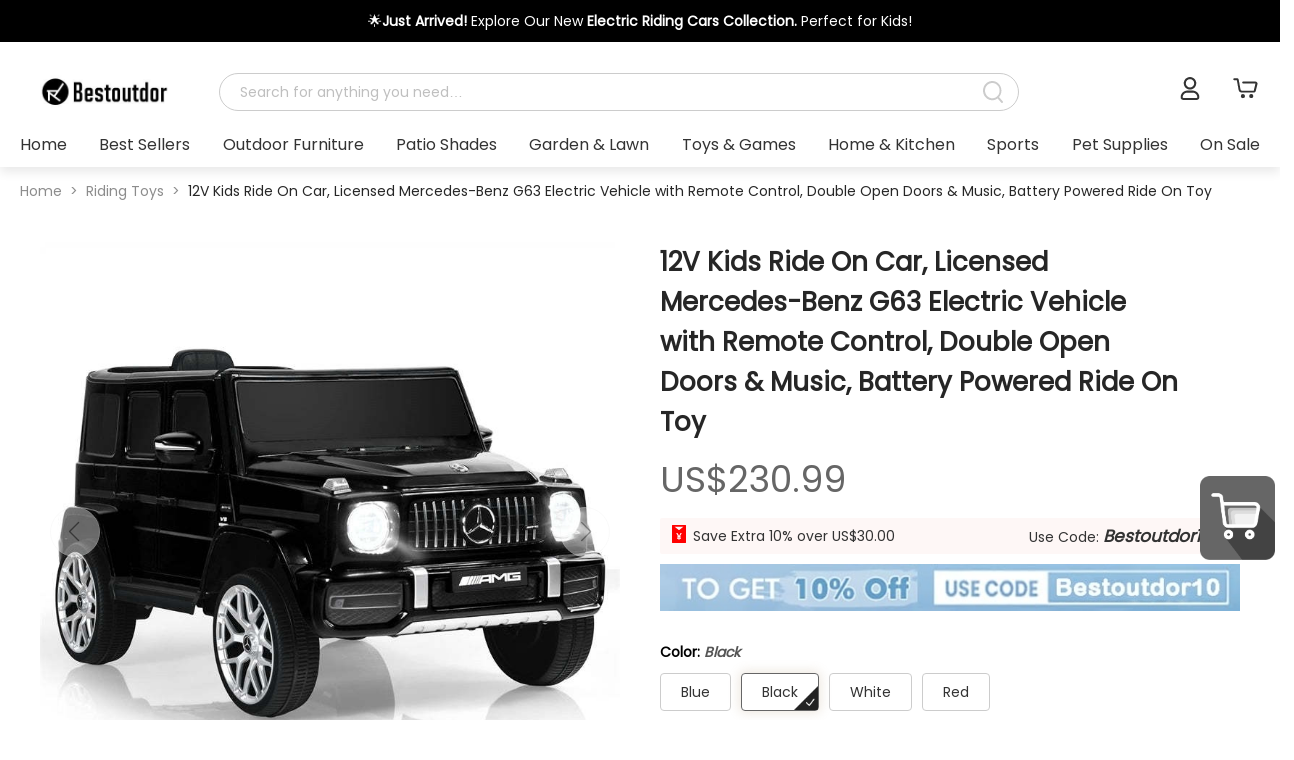

--- FILE ---
content_type: text/css; charset=UTF-8
request_url: https://www.bestoutdor.com/pc/assets/MightLike-b45e9cb5.css
body_size: 5717
content:
.detail[data-v-93fc1609]{border-radius:5px}.detail .main[data-v-93fc1609]{display:flex;justify-content:space-between;align-items:flex-start}.detail .main .productInfo[data-v-93fc1609]{display:flex;margin-top:20px;padding:20px;align-items:flex-start;width:100%}.detail .main .productInfo .medio[data-v-93fc1609]{position:sticky;top:100px;width:50%;padding-right:20px;box-sizing:border-box;height:auto}.detail .main .productInfo .medio[data-v-93fc1609] .swiper{width:100%;-moz-user-select:none;-webkit-user-select:none;-ms-user-select:none;user-select:none}.detail .main .productInfo .medio[data-v-93fc1609] .swiper .swiper-wrapper{display:flex;align-items:center}.detail .main .productInfo .medio[data-v-93fc1609] .swiper .swiper-wrapper.main{background-color:#000}.detail .main .productInfo .medio[data-v-93fc1609] .swiper .swiper-slide{text-align:center;font-size:18px;background-color:#000;display:flex;justify-content:center;align-items:center}.detail .main .productInfo .medio[data-v-93fc1609] .swiper .swiper-slide img,.detail .main .productInfo .medio[data-v-93fc1609] .swiper video{display:block;width:100%;height:100%;object-fit:cover}.detail .main .productInfo .medio[data-v-93fc1609] .swiper .videoPlay{position:absolute;top:0;left:0;right:0;bottom:0;margin:auto!important}.detail .main .productInfo .medio[data-v-93fc1609] .swiper .videoPlay.main{width:20%!important;height:auto!important;cursor:pointer}.detail .main .productInfo .medio[data-v-93fc1609] .swiper .swiper-button-prev:after,.detail .main .productInfo .medio[data-v-93fc1609] .swiper .swiper-button-next:after{font-size:12px;border:1px solid #fdac0e;border-radius:50%;width:20px;height:20px;text-align:center;line-height:20px}.detail .main .productInfo .medio .product-main-image[data-v-93fc1609]{--swiper-theme-color: #ff5f44;--swiper-preloader-color: #333}.detail .main .productInfo .medio .product-main-image .swiper-slide img[data-v-93fc1609]{margin:0 auto;width:100%;height:auto}.detail .main .productInfo .medio .product-main-image .product-main-prev[data-v-93fc1609],.detail .main .productInfo .medio .product-main-image .swiper-rtl .product-main-prev[data-v-93fc1609]{left:10px;right:auto}.detail .main .productInfo .medio .product-main-image .product-main-prev[data-v-93fc1609]:after,.detail .main .productInfo .medio .product-main-image .swiper-rtl .product-main-prev[data-v-93fc1609]:after{content:"prev"}.detail .main .productInfo .medio .product-main-image .product-main-next[data-v-93fc1609],.detail .main .productInfo .medio .product-main-image .swiper-rtl .product-main-next[data-v-93fc1609]{right:10px;left:auto}.detail .main .productInfo .medio .product-main-image .product-main-next[data-v-93fc1609]:after,.detail .main .productInfo .medio .product-main-image .swiper-rtl .product-main-next[data-v-93fc1609]:after{content:"next"}.detail .main .productInfo .medio .product-main-image .product-main-next[data-v-93fc1609],.detail .main .productInfo .medio .product-main-image .product-main-prev[data-v-93fc1609]{position:absolute;z-index:1;color:#7a7a7a!important;width:50px;height:50px;border-radius:50%;background:rgba(255,255,255,.8);border:1px solid #f4f4f4;top:50%!important;transform:translateY(-50%);z-index:10;cursor:pointer;display:flex;align-items:center;justify-content:center;opacity:.5;transition:all .5s}.detail .main .productInfo .medio .product-main-image .product-main-next[data-v-93fc1609]:hover,.detail .main .productInfo .medio .product-main-image .product-main-prev[data-v-93fc1609]:hover{border:1px solid #fdac0e;transition:all .5s;background-color:#fff9ee;opacity:1}.detail .main .productInfo .medio .product-main-image .product-main-next[data-v-93fc1609]:hover:after,.detail .main .productInfo .medio .product-main-image .product-main-prev[data-v-93fc1609]:hover:after{color:#fdac0e}.detail .main .productInfo .medio .product-main-image .product-main-next[data-v-93fc1609]:after,.detail .main .productInfo .medio .product-main-image .product-main-prev[data-v-93fc1609]:after{font-size:20px;transition:all .5s;color:var(--btnColor, #666);font-family:swiper-icons;text-transform:none!important;letter-spacing:0;text-transform:none;font-variant:initial;line-height:1}.detail .main .productInfo .medio .product-main-image .product-main-next.swiper-button-disabled[data-v-93fc1609],.detail .main .productInfo .medio .product-main-image .product-main-prev.swiper-button-disabled[data-v-93fc1609]{filter:grayscale(100%);cursor:auto;opacity:0}.detail .main .productInfo .medio .product-main-image .product-main-next.swiper-button-disabled[data-v-93fc1609]:hover,.detail .main .productInfo .medio .product-main-image .product-main-prev.swiper-button-disabled[data-v-93fc1609]:hover{border:1px solid #f4f4f4}.detail .main .productInfo .medio .product-main-image .product-main-next.swiper-button-disabled[data-v-93fc1609]:hover:after,.detail .main .productInfo .medio .product-main-image .product-main-prev.swiper-button-disabled[data-v-93fc1609]:hover:after{color:#fdac0e}.detail .main .productInfo .medio .product-main-prev[data-v-93fc1609]:after{margin-right:2px}.detail .main .productInfo .medio .product-main-next[data-v-93fc1609]:after{margin-left:2px}.detail .main .productInfo .medio .product-thumb[data-v-93fc1609]{margin-top:20px;position:relative}.detail .main .productInfo .medio .product-thumb .product-thumbs-image[data-v-93fc1609]{width:81%;margin:0 auto;--swiper-theme-color: #ff5f44;--swiper-preloader-color: #999}.detail .main .productInfo .medio .product-thumb .product-thumbs-image .swiper-slide[data-v-93fc1609]{overflow:hidden;box-sizing:border-box;cursor:pointer}.detail .main .productInfo .medio .product-thumb .product-thumbs-image .swiper-slide img[data-v-93fc1609]{margin:0 auto;max-width:70px;width:100%;height:100%}.detail .main .productInfo .medio .product-thumb .product-thumbs-image .swiper-slide.swiper-slide-thumb-active img[data-v-93fc1609]{border:1px solid #fdac0e;border-radius:4px;box-shadow:0 0 11px 2px #ab8c6233}.detail .main .productInfo .medio .product-thumb .product-min-prev[data-v-93fc1609],.detail .main .productInfo .medio .product-thumb .swiper-rtl .product-min-prev[data-v-93fc1609]{left:0;right:auto}.detail .main .productInfo .medio .product-thumb .product-min-prev[data-v-93fc1609]:after,.detail .main .productInfo .medio .product-thumb .swiper-rtl .product-min-prev[data-v-93fc1609]:after{content:"prev"}.detail .main .productInfo .medio .product-thumb .product-min-next[data-v-93fc1609],.detail .main .productInfo .medio .product-thumb .swiper-rtl .product-min-next[data-v-93fc1609]{right:0;left:auto}.detail .main .productInfo .medio .product-thumb .product-min-next[data-v-93fc1609]:after,.detail .main .productInfo .medio .product-thumb .swiper-rtl .product-min-next[data-v-93fc1609]:after{content:"next"}.detail .main .productInfo .medio .product-thumb .product-min-next[data-v-93fc1609],.detail .main .productInfo .medio .product-thumb .product-min-prev[data-v-93fc1609]{position:absolute;z-index:1;color:#504f4f!important;width:8%;height:50px;border-radius:25px;background:rgba(255,255,255,.8);border:1px solid #f4f4f4;transform:scaleY(-1);top:50%!important;transform:translateY(-50%);z-index:10;cursor:pointer;display:flex;align-items:center;justify-content:center;transition:all .5s}.detail .main .productInfo .medio .product-thumb .product-min-next[data-v-93fc1609]:hover,.detail .main .productInfo .medio .product-thumb .product-min-prev[data-v-93fc1609]:hover{border:1px solid #fdac0e;transition:all .5s}.detail .main .productInfo .medio .product-thumb .product-min-next[data-v-93fc1609]:hover:after,.detail .main .productInfo .medio .product-thumb .product-min-prev[data-v-93fc1609]:hover:after{transition:all .5s;color:#fdac0e}.detail .main .productInfo .medio .product-thumb .product-min-next[data-v-93fc1609]:after,.detail .main .productInfo .medio .product-thumb .product-min-prev[data-v-93fc1609]:after{font-size:18px;font-family:swiper-icons;text-transform:none!important;letter-spacing:0;text-transform:none;font-variant:initial;line-height:1;transition:all .5s}.detail .main .productInfo .medio .product-thumb .product-min-next.swiper-button-disabled[data-v-93fc1609],.detail .main .productInfo .medio .product-thumb .product-min-prev.swiper-button-disabled[data-v-93fc1609]{opacity:.35;cursor:auto;pointer-events:none}.detail .main .productInfo .medio.full-screen[data-v-93fc1609]{position:fixed;top:0;left:0;background-color:#fff;z-index:99999999999;width:100%;height:100%;display:block}.detail .main .productInfo .medio.full-screen .product-main-image[data-v-93fc1609]{height:calc(100vh - 120px)}.detail .main .productInfo .medio.full-screen .product-main-image img[data-v-93fc1609]{display:block;height:100%;width:auto;margin:0 auto}.detail .main .productInfo .medio.full-screen .product-main-image .product-main-next[data-v-93fc1609],.detail .main .productInfo .medio.full-screen .product-main-image .product-main-prev[data-v-93fc1609]{width:100px;height:100px}.detail .main .productInfo .medio.full-screen .product-main-image .product-main-next[data-v-93fc1609]:after,.detail .main .productInfo .medio.full-screen .product-main-image .product-main-prev[data-v-93fc1609]:after{font-size:30px}.detail .main .productInfo .medio.full-screen .product-thumb[data-v-93fc1609]{margin-left:auto;margin-right:auto;width:100%}.detail .main .productInfo .medio.full-screen .product-thumb .product-min-next[data-v-93fc1609],.detail .main .productInfo .medio.full-screen .product-thumb .product-min-prev[data-v-93fc1609]{display:none}.detail .main .productInfo .medio.full-screen .close-full-screen[data-v-93fc1609]{position:absolute;top:30px;right:40px;font-size:30px;padding:10px;z-index:100000000000000;cursor:pointer;color:#fff;border:1px solid #000000;border-radius:100%;display:flex;justify-content:center;align-items:center}.detail .main .productInfo .medio.module[data-v-93fc1609]{width:40%;display:flex;flex-direction:row-reverse}.detail .main .productInfo .medio.module .product-thumb[data-v-93fc1609]{width:12%;margin-top:40px;height:400px;margin-bottom:40px}.detail .main .productInfo .medio.module .product-thumb .product-thumbs-image[data-v-93fc1609]{height:400px}.detail .main .productInfo .medio.module .product-thumb .product-min-prev[data-v-93fc1609]{left:22%!important;top:-45px!important;transform:rotate(90deg);width:50%;height:3.1vw}.detail .main .productInfo .medio.module .product-thumb .product-min-next[data-v-93fc1609]{top:auto!important;left:22%!important;bottom:-45px!important;transform:rotate(90deg);width:50%;height:3.1vw}.detail .main .productInfo .info[data-v-93fc1609]{padding-left:20px;box-sizing:border-box;width:50%;font-size:14px;position:sticky;top:120px}.detail .main .productInfo .info.module[data-v-93fc1609]{padding-left:56px;width:auto}.detail .main .productInfo .info h1[data-v-93fc1609]{width:90%;font-weight:900;font-size:26px;line-height:40px}.detail .main .productInfo .info .review[data-v-93fc1609]{margin-top:10px;display:flex;align-items:center;font-size:14px}.detail .main .productInfo .info .review .start[data-v-93fc1609]{margin-right:5px}.detail .main .productInfo .info .review i[data-v-93fc1609]{cursor:pointer;text-decoration:underline;margin-left:5px}.detail .main .productInfo .info .detailBanner[data-v-93fc1609]{margin-bottom:20px}.detail .main .productInfo .info .detailBanner .aLink[data-v-93fc1609]{display:block}.detail .main .productInfo .info .detailBanner img[data-v-93fc1609]{width:100%}.detail .main .productInfo .info .price[data-v-93fc1609]{margin:10px 0;display:flex;align-items:center;flex-wrap:wrap}.detail .main .productInfo .info .price .presentPrice[data-v-93fc1609]{font-size:36px;color:var(--bordorColor, #666);font-weight:500;margin-right:20px}.detail .main .productInfo .info .price .presentPrice.noData[data-v-93fc1609]{color:#bbb}.detail .main .productInfo .info .price .rawPrice[data-v-93fc1609]{font-size:20px;text-decoration-line:line-through;color:#7a7a7a;margin-right:10px}.detail .main .productInfo .info .price .off[data-v-93fc1609]{font-size:20px;background-color:var(--bordorColor, #666);color:#fff;padding:0 10px;border-radius:20px;margin-right:10px}.detail .main .productInfo .info .price .status[data-v-93fc1609]{color:#e64d43;font-weight:500;font-size:18px;cursor:pointer;font-weight:600;border:3px solid #e64d43;border-radius:3px;padding:0 10px}.detail .main .productInfo .info .price .text[data-v-93fc1609]{background:#FE0200;border-radius:50px;padding:2px 10px;color:#fff}.detail .main .productInfo .info .couponList .coupon[data-v-93fc1609]{background-color:#fef7f6;padding:5px 10px;border-radius:2px;margin-bottom:10px;display:flex;justify-content:space-between;align-items:center;flex-wrap:wrap}.detail .main .productInfo .info .couponList .coupon .icon[data-v-93fc1609]{font-size:18px;margin-right:5px}.detail .main .productInfo .info .couponList .coupon .text[data-v-93fc1609]{margin-right:20px}.detail .main .productInfo .info .couponList .coupon .code[data-v-93fc1609]{white-space:nowrap}.detail .main .productInfo .info .couponList .coupon .code i[data-v-93fc1609]{cursor:pointer;font-size:17px;font-weight:900}.detail .main .productInfo .info .couponList .coupon .code .copy[data-v-93fc1609]{cursor:pointer;margin-left:5px}.detail .main .productInfo .info .couponList .coupon .code .copy[data-v-93fc1609]:hover{color:red}.detail .main .productInfo .info .pickup[data-v-93fc1609]{margin:20px 0}.detail .main .productInfo .info .pickup i[data-v-93fc1609]{font-weight:900}.detail .main .productInfo .info .member[data-v-93fc1609]{padding:6px 12px;background:#FFDCDC;border-radius:5px;font-size:12px;color:#000;margin-bottom:40px}.detail .main .productInfo .info .attrs[data-v-93fc1609]{margin-top:30px}.detail .main .productInfo .info .attrs .title[data-v-93fc1609]{margin-bottom:10px;color:#000}.detail .main .productInfo .info .attrs .title i[data-v-93fc1609]{color:#555}.detail .main .productInfo .info .attrs .colorList[data-v-93fc1609]{display:flex;flex-wrap:wrap}.detail .main .productInfo .info .attrs .colorList .img[data-v-93fc1609]{width:108px;height:108px;border:1px solid #CCCCCC;border-radius:4px;overflow:hidden;position:relative;flex-shrink:0;margin-right:10px;margin-bottom:10px}.detail .main .productInfo .info .attrs .colorList .img img[data-v-93fc1609]{width:100%}.detail .main .productInfo .info .attrs .colorList .img.active[data-v-93fc1609]{box-shadow:0 0 11px 2px #ab8c6233;border-color:var(--bordorColor, #666)}.detail .main .productInfo .info .attrs .colorList .img.active[data-v-93fc1609]:after{content:"";position:absolute;right:0;bottom:0;width:34px;height:34px;background:url([data-uri]) 0 0/100% auto no-repeat}.detail .main .productInfo .info .attrs .colorList .img .disable[data-v-93fc1609]{cursor:not-allowed;position:absolute;top:0;left:0;text-align:center;line-height:100px;color:#fff;width:100%;height:100%;background-color:#00000080}.detail .main .productInfo .info .attrs .colorList .name[data-v-93fc1609]{position:relative;padding:7px 20px;border:1px solid #CCCCCC;border-radius:4px;margin-right:10px;margin-bottom:10px}.detail .main .productInfo .info .attrs .colorList .name.active[data-v-93fc1609]{box-shadow:0 0 11px 2px #ab8c6233;border-color:var(--bordorColor, #666)}.detail .main .productInfo .info .attrs .colorList .name.active[data-v-93fc1609]:after{content:"";position:absolute;right:0;bottom:0;width:24px;height:24px;background:url([data-uri]) 0 0/100% auto no-repeat}.detail .main .productInfo .info .attrs .colorList .name.disable[data-v-93fc1609]{cursor:not-allowed;border:1px dashed #CCCCCC;color:#ccc}.detail .main .productInfo .info .attrs .colorList ._div[data-v-93fc1609]{height:0;width:108px}.detail .main .productInfo .info .attrs .colorList .bubble[data-v-93fc1609]{position:absolute;left:50%;transform:translate(-50%);top:-160%;padding:10px 12px;line-height:26px;color:#fff;background:rgba(0,0,0,.8);border:1px solid rgba(0,0,0,.8);border-radius:10px;white-space:nowrap}.detail .main .productInfo .info .attrs .colorList .bubble[data-v-93fc1609]:before,.detail .main .productInfo .info .attrs .colorList .bubble[data-v-93fc1609]:after{position:absolute;bottom:-20px;left:calc(50% - 10px);display:block;font-size:0;line-height:0;border-color:rgba(0,0,0,.8) transparent transparent;border-style:solid;border-width:10px;content:""}.detail .main .productInfo .info .attrs .colorList .bubble[data-v-93fc1609]:after{bottom:-19px;border-color:#122648 transparent transparent}.detail .main .productInfo .info .qtyWish[data-v-93fc1609]{display:flex;justify-content:space-between;align-items:center;margin:40px 0 20px}.detail .main .productInfo .info .qtyWish .qty[data-v-93fc1609]{width:200px;height:45px;border:1px solid #CCCCCC;border-radius:40px;display:flex;overflow:hidden}.detail .main .productInfo .info .qtyWish .qty span[data-v-93fc1609]{width:50px;font-size:20px;display:flex;align-items:center;justify-content:center}.detail .main .productInfo .info .qtyWish .qty span .svg[data-v-93fc1609]{width:15px}.detail .main .productInfo .info .qtyWish .qty span[data-v-93fc1609]:hover{color:var(--btnColor, #666)}.detail .main .productInfo .info .qtyWish .qty span.disabled[data-v-93fc1609]{color:#bbb;cursor:not-allowed}.detail .main .productInfo .info .qtyWish .qty .input[data-v-93fc1609]{width:100px;border:none;text-align:center;border-left:1px solid #cccccc;border-right:1px solid #cccccc;background-color:transparent}.detail .main .productInfo .info .qtyWish .qty .input[data-v-93fc1609] .ant-input-number-input-wrap{display:flex;height:100%;align-items:center}.detail .main .productInfo .info .qtyWish .qty .input[data-v-93fc1609] .ant-input-number-input-wrap input{text-align:center;font-size:16px}.detail .main .productInfo .info .qtyWish .wish[data-v-93fc1609]{margin:0 10px;border:.8px solid #cccccc;border-radius:50%;width:45px;height:45px;display:flex;justify-content:center;align-items:center;transition:all .3s cubic-bezier(.645,.045,.355,1);cursor:pointer}.detail .main .productInfo .info .qtyWish .wish svg[data-v-93fc1609]{width:18px}.detail .main .productInfo .info .qtyWish .wish[data-v-93fc1609]:hover{border:.8px solid #e64d43}.detail .main .productInfo .info .btns .addToCart[data-v-93fc1609],.detail .main .productInfo .info .btns .buyNow[data-v-93fc1609]{width:50%;height:45px;font-weight:500;font-size:18px;border:none;border:1px solid var(--btnColor, #666)}.detail .main .productInfo .info .btns .buyNow[data-v-93fc1609]{border-radius:0 30px 30px 0}.detail .main .productInfo .info .btns .addToCart[data-v-93fc1609]{color:var(--btnColor, #666);background-color:transparent;border-radius:30px 0 0 30px}.detail .main .productInfo .info .oosBtn[data-v-93fc1609]{font-size:18px;border:1px solid #EFEFEF;border-radius:30px;text-align:center;padding:6px 0;cursor:no-drop}.detail .main .productInfo .info .guareetsOld[data-v-93fc1609]{margin:10px 0 30px;display:flex;justify-content:space-between;background-color:#f9f9f9;padding:12px 22px}.detail .main .productInfo .info .guareetsOld li[data-v-93fc1609]{display:flex;align-items:center;margin-right:5px;color:#666;width:100px}.detail .main .productInfo .info .guareetsOld li[data-v-93fc1609]:nth-last-child(1){margin-right:0}.detail .main .productInfo .info .guareetsOld li img[data-v-93fc1609]{max-width:24px;max-height:23px;margin-right:10px}.detail .main .productInfo .info .guareetsOld .divider[data-v-93fc1609]{width:1px;background-color:#eaeaea}.detail .main .productInfo .info .guareets[data-v-93fc1609]{margin:10px 0 30px}.detail .main .productInfo .info .guareets .guareet[data-v-93fc1609]{display:flex;align-items:center}.detail .main .productInfo .info .guareets .guareet .icon[data-v-93fc1609]{width:30px;margin-right:10px}.detail .main .productInfo .info[data-v-93fc1609] .keyFeatures{margin-top:40px}.detail .main .productInfo .info[data-v-93fc1609] .keyFeatures .title{font-size:20px;margin-bottom:10px}.detail .main .productInfo .info[data-v-93fc1609] .keyFeatures .keyFeaturesHtml{padding-left:10px!important;line-height:28px;color:#333}.detail .main .productInfo .info[data-v-93fc1609] .keyFeatures .keyFeaturesHtml strong{color:#000;font-weight:500px}.detail .main .productInfo .info[data-v-93fc1609] .specifications{margin-top:30px}.detail .main .productInfo .info[data-v-93fc1609] .specifications .ant-collapse{border-left:none;border-right:none}.detail .main .productInfo .info[data-v-93fc1609] .specifications .ant-collapse .ant-collapse-header{font-weight:900;font-size:20px}.detail .main .productInfo .info[data-v-93fc1609] .specifications .ant-collapse .ant-collapse-header svg{width:15px;height:15px}.detail .main .productInfo .info[data-v-93fc1609] .specifications .ant-collapse .ant-collapse-item{background-color:#fff}.detail .main .productInfo .info[data-v-93fc1609] .specifications table{width:100%}.detail .main .productInfo .info[data-v-93fc1609] .specifications table tr{display:flex;border-bottom:1px solid #ccc;min-height:50px;align-items:center}.detail .main .productInfo .info[data-v-93fc1609] .specifications table tr:first-child{border-top:1px solid #ccc}.detail .main .productInfo .info[data-v-93fc1609] .specifications table tr td{padding-left:16px;height:100%;display:flex;align-items:center;line-height:20px}.detail .main .productInfo .info[data-v-93fc1609] .specifications table tr td:first-child{width:50%;flex-shrink:0;background-color:#f9f9f9;min-height:50px;font-weight:900}.detail .main .productInfo .info[data-v-93fc1609] .specifications table tr td:last-child{flex:1}.detail .bundle[data-v-93fc1609]{background-color:#f6f6f6;padding:50px 70px;display:flex;align-items:center;width:100%;margin-top:20px}.detail .bundle .product[data-v-93fc1609]{max-width:160px;background-color:#fff;padding:10px;border-radius:5px}.detail .bundle .product .img[data-v-93fc1609]{width:100%;height:0;position:relative;padding-bottom:100%}.detail .bundle .product .img .inner[data-v-93fc1609]{position:absolute;top:0;left:0;right:0;bottom:0;width:100%;height:100%;display:flex;align-items:center;justify-content:center}.detail .bundle .product .img img[data-v-93fc1609]{max-height:100%;max-width:100%}.detail .bundle .product .price .presentPrice[data-v-93fc1609]{font-size:20px;color:var(--bordorColor, #666);font-weight:500;margin-right:20px}.detail .bundle .product .price .rawPrice[data-v-93fc1609]{font-size:16px;text-decoration-line:line-through;color:#7a7a7a;margin-right:10px}.detail .bundle .product .attrsList[data-v-93fc1609]{min-height:30px}.detail .bundle .product .attrsList .attrs[data-v-93fc1609]{display:flex;align-items:center;background-color:#f5f5f5;border-radius:20px;padding-left:10px}.detail .bundle .product .attrsList .attrs[data-v-93fc1609] .select .ant-select-selector{border:none;background-color:transparent}.detail .bundle .and[data-v-93fc1609]{font-size:30px;margin-left:30px}.detail .bundle .bundleSwipers[data-v-93fc1609]{width:58%;margin:0 60px;position:relative}.detail .bundle .bundleSwipers .bundleSwiper[data-v-93fc1609]{overflow:hidden}.detail .bundle .bundleSwipers .bundleSwiper .swiper-wrapper[data-v-93fc1609]{align-items:center}.detail .bundle .bundleSwipers .bundleSwiper .swiper-slide[data-v-93fc1609]{padding:0 10px;height:100%;display:flex;align-items:center;flex-shrink:0}.detail .bundle .bundleSwipers .bundleSwiper .swiper-slide .product[data-v-93fc1609]{cursor:pointer;border:1px solid white;position:relative}.detail .bundle .bundleSwipers .bundleSwiper .swiper-slide .product .price[data-v-93fc1609]{display:flex;flex-wrap:wrap}.detail .bundle .bundleSwipers .bundleSwiper .swiper-slide .product .check[data-v-93fc1609]{position:absolute;right:10px;border:1px solid var(--btnColor, #666);border-radius:50%;width:20px;height:20px;display:flex;align-items:center;justify-content:center;z-index:2}.detail .bundle .bundleSwipers .bundleSwiper .swiper-slide .product .check .icon[data-v-93fc1609]{font-size:12px}.detail .bundle .bundleSwipers .bundleSwiper .swiper-slide .product.checked[data-v-93fc1609]{border-color:var(--btnColor, #666)}.detail .bundle .bundleSwipers .bundleSwiper .swiper-slide .product.checked .check[data-v-93fc1609]{background-color:var(--btnColor, #666)}.detail .bundle .bundleSwipers .bundleSwiper .swiper-slide .product.checked .check .icon[data-v-93fc1609]{color:#fff}.detail .bundle .bundleSwipers .product-prev[data-v-93fc1609],.detail .bundle .bundleSwipers .swiper-rtl .product-prev[data-v-93fc1609]{left:-45px;right:auto}.detail .bundle .bundleSwipers .product-prev[data-v-93fc1609]:after,.detail .bundle .bundleSwipers .swiper-rtl .product-prev[data-v-93fc1609]:after{content:"prev"}.detail .bundle .bundleSwipers .product-next[data-v-93fc1609],.detail .bundle .bundleSwipers .swiper-rtl .product-next[data-v-93fc1609]{right:0;left:auto}.detail .bundle .bundleSwipers .product-next[data-v-93fc1609]:after,.detail .bundle .bundleSwipers .swiper-rtl .product-next[data-v-93fc1609]:after{content:"next"}.detail .bundle .bundleSwipers .product-next[data-v-93fc1609],.detail .bundle .bundleSwipers .product-prev[data-v-93fc1609]{position:absolute;z-index:1;color:var(--btnTextColor, #ffffff)!important;background:#fff;width:6%;height:0;padding-bottom:6%;border-radius:50%;border:1px solid #f4f4f4;top:50%!important;transform:translateY(-50%);display:flex;z-index:2;cursor:pointer;align-items:center;justify-content:center;opacity:.5;transition:all .5s;border:1px solid #dedede;opacity:1}.detail .bundle .bundleSwipers .product-next[data-v-93fc1609]:after,.detail .bundle .bundleSwipers .product-prev[data-v-93fc1609]:after{font-size:100%;transition:all .5s;color:var(--btnColor, #666);font-family:swiper-icons;text-transform:none!important;letter-spacing:0;text-transform:none;font-variant:initial;line-height:1;margin-top:110%}.detail .bundle .bundleSwipers .product-next.swiper-button-disabled[data-v-93fc1609],.detail .bundle .bundleSwipers .product-prev.swiper-button-disabled[data-v-93fc1609]{filter:grayscale(100%);cursor:auto;opacity:0!important}.detail .bundle .bundleSwipers .product-next.swiper-button-disabled[data-v-93fc1609]:hover,.detail .bundle .bundleSwipers .product-prev.swiper-button-disabled[data-v-93fc1609]:hover{border:1px solid #f4f4f4}.detail .bundle .bundleSwipers .product-next.swiper-button-disabled[data-v-93fc1609]:hover:after,.detail .bundle .bundleSwipers .product-prev.swiper-button-disabled[data-v-93fc1609]:hover:after{color:#fdac0e}.detail .bundle .bundleSwipers .product-prev[data-v-93fc1609]:after{margin-right:2px}.detail .bundle .bundleSwipers .product-next[data-v-93fc1609]:after{margin-left:2px}.detail .bundle .price .special[data-v-93fc1609]{font-size:26px;margin-right:10px}.detail .bundle .price .raw[data-v-93fc1609]{font-size:20px;text-decoration-line:line-through;color:#7a7a7a;margin-right:10px}.detail .bundle .bundleAdd[data-v-93fc1609]{width:200px;height:40px;margin-top:20px}.detail .mightLike[data-v-93fc1609]{margin:50px 0}.detail .productView>.title[data-v-93fc1609]{border-bottom:1px solid #cccccc;margin-bottom:20px}.detail .productView>.title>ul[data-v-93fc1609]{display:flex}.detail .productView>.title>ul li[data-v-93fc1609]{margin-right:60px;color:#333;cursor:pointer;display:flex;flex-direction:column;align-items:center;font-size:18px}.detail .productView>.title>ul li[data-v-93fc1609]:after{display:block;background-color:var(--checkedBorder, #666);height:4px;width:0;margin-top:10px;content:"";transition:all linear .1s 0s}.detail .productView>.title>ul li[data-v-93fc1609]:hover{color:var(--textHoverColor, #666)}.detail .productView>.title>ul li[data-v-93fc1609]:hover:after{width:calc(100% + 30px)}.detail .productView>.title>ul li.active[data-v-93fc1609]{color:#000;font-weight:500}.detail .productView>.title>ul li.active[data-v-93fc1609]:after{width:calc(100% + 30px)}.detail .productView[data-v-93fc1609] .overView{padding:20px;line-height:30px;font-size:16px}.detail .productView[data-v-93fc1609] .overView video{width:100%}.detail .productView[data-v-93fc1609] .overView img{max-width:800px}.detail .productView[data-v-93fc1609] .overView ul,.detail .productView[data-v-93fc1609] .overView ol{list-style:disc;margin:10px}.detail .productView[data-v-93fc1609] .overView ul li,.detail .productView[data-v-93fc1609] .overView ol li{padding:4px 0 4px 5px}.detail .productView[data-v-93fc1609] .overView h6{margin:40px 0 16px;font-size:16px}.detail .productView[data-v-93fc1609] .overView p{margin:20px 0}.detail .productView .reviews[data-v-93fc1609]{background-color:#f9f9f9;padding:50px 0}.detail .productView .reviews .titleBtn[data-v-93fc1609]{display:flex;justify-content:space-between;margin-bottom:20px}.detail .productView .reviews .titleBtn button[data-v-93fc1609]{width:auto;padding:0 40px;height:50px;display:flex;align-items:center}.detail .productView .reviews .titleBtn button .svg-write[data-v-93fc1609]{width:15px;margin-right:10px}.detail .productView .reviews h2[data-v-93fc1609]{font-size:20px;font-family:Poppins-Regular}.detail .productView .reviews .top[data-v-93fc1609]{display:flex;justify-content:space-around;padding:20px 0;height:240px;align-items:center;background-color:#fff;margin-bottom:50px}.detail .productView .reviews .top .start[data-v-93fc1609]{display:flex;justify-content:center;align-items:flex-end;width:350px;font-size:14px}.detail .productView .reviews .top .start .num[data-v-93fc1609]{font-size:38px;margin-bottom:-10px}.detail .productView .reviews .top .start .rate[data-v-93fc1609]{margin:5px 10px}.detail .productView .reviews .top .percentList[data-v-93fc1609]{width:350px;font-size:14px;text-align:center}.detail .productView .reviews .top .percentList .percent[data-v-93fc1609]{display:flex;justify-content:space-between;margin-bottom:5px}.detail .productView .reviews .top .percentList .percent .percentStar[data-v-93fc1609],.detail .productView .reviews .top .percentList .percent .num[data-v-93fc1609]{width:10%;text-align:center}.detail .productView .reviews .top .percentList .percent .percentStar span[data-v-93fc1609],.detail .productView .reviews .top .percentList .percent .num span[data-v-93fc1609]{display:inline-block;width:20%}.detail .productView .reviews .top .percentList .percent .percentStar[data-v-93fc1609]:after{content:"";display:inline-block;margin-left:10px;width:15px;height:15px;line-height:1;background:url(https://images.promotion.com/b2c/admin/tinymce/star.png);background-repeat:no-repeat;background-size:100% 100%;vertical-align:middle}.detail .productView .reviews .top .percentList .percent .progress[data-v-93fc1609]{width:75%}.detail .productView .reviews h3[data-v-93fc1609]{font-size:18px;margin-bottom:10px;font-family:Poppins-Regular}.detail .productView .reviews .reviewPhotoSwiper[data-v-93fc1609]{margin-bottom:100px;overflow:hidden;position:relative}.detail .productView .reviews .reviewPhotoSwiper .swiper-wrapper[data-v-93fc1609]{align-items:center}.detail .productView .reviews .reviewPhotoSwiper .swiper-wrapper .swiper-slide[data-v-93fc1609]{border-radius:5px;border:1px solid #cccccc;padding:10px;position:relative;overflow:hidden}.detail .productView .reviews .reviewPhotoSwiper .swiper-wrapper .swiper-slide .img[data-v-93fc1609]{width:100%;height:0;padding-bottom:100%;position:relative}.detail .productView .reviews .reviewPhotoSwiper .swiper-wrapper .swiper-slide .img img[data-v-93fc1609],.detail .productView .reviews .reviewPhotoSwiper .swiper-wrapper .swiper-slide .img video[data-v-93fc1609]{width:100%;height:100%;position:absolute}.detail .productView .reviews .reviewPhotoSwiper .swiper-wrapper .swiper-slide .img .videoPlay[data-v-93fc1609]{width:100%;height:100%;position:absolute;display:flex;align-items:center;justify-content:center}.detail .productView .reviews .reviewPhotoSwiper .swiper-wrapper .swiper-slide .img .videoPlay img[data-v-93fc1609]{width:50%;height:50%}.detail .productView .reviews .reviewPhotoSwiper .swiper-wrapper .swiper-slide .preview[data-v-93fc1609]{position:absolute;top:0;left:0;width:100%;height:100%;justify-content:center;align-items:center;color:#fff;font-size:18px;background:rgba(0,0,0,.65);display:none;cursor:pointer}.detail .productView .reviews .reviewPhotoSwiper .swiper-wrapper .swiper-slide .preview .icon[data-v-93fc1609]{margin-right:10px}.detail .productView .reviews .reviewPhotoSwiper .swiper-wrapper .swiper-slide:hover .preview[data-v-93fc1609]{display:flex}.detail .productView .reviews .reviewPhotoSwiper .photo-prev[data-v-93fc1609],.detail .productView .reviews .reviewPhotoSwiper .swiper-rtl .product-prev[data-v-93fc1609]{left:10px;right:auto}.detail .productView .reviews .reviewPhotoSwiper .photo-prev[data-v-93fc1609]:after,.detail .productView .reviews .reviewPhotoSwiper .swiper-rtl .product-prev[data-v-93fc1609]:after{content:"prev"}.detail .productView .reviews .reviewPhotoSwiper .photo-next[data-v-93fc1609],.detail .productView .reviews .reviewPhotoSwiper .swiper-rtl .product-next[data-v-93fc1609]{right:10px;left:auto}.detail .productView .reviews .reviewPhotoSwiper .photo-next[data-v-93fc1609]:after,.detail .productView .reviews .reviewPhotoSwiper .swiper-rtl .product-next[data-v-93fc1609]:after{content:"next"}.detail .productView .reviews .reviewPhotoSwiper .photo-next[data-v-93fc1609],.detail .productView .reviews .reviewPhotoSwiper .photo-prev[data-v-93fc1609]{position:absolute;z-index:1;color:#666!important;width:40px;height:40px;border-radius:50%;border:1px solid #f4f4f4;top:50%!important;transform:translateY(-50%);display:flex;z-index:2;cursor:pointer;align-items:center;justify-content:center;transition:all .5s;background:rgba(255,255,255,.8)}.detail .productView .reviews .reviewPhotoSwiper .photo-next[data-v-93fc1609]:after,.detail .productView .reviews .reviewPhotoSwiper .photo-prev[data-v-93fc1609]:after{font-size:14px;font-family:swiper-icons;text-transform:none!important;letter-spacing:0;text-transform:none;font-variant:initial;line-height:1;color:#666}.detail .productView .reviews .reviewPhotoSwiper .photo-next.swiper-button-disabled[data-v-93fc1609],.detail .productView .reviews .reviewPhotoSwiper .photo-prev.swiper-button-disabled[data-v-93fc1609]{filter:grayscale(100%);cursor:auto;opacity:0!important}.detail .productView .reviews .reviewPhotoSwiper .photo-next.swiper-button-disabled[data-v-93fc1609]:hover,.detail .productView .reviews .reviewPhotoSwiper .photo-prev.swiper-button-disabled[data-v-93fc1609]:hover{border:1px solid #f4f4f4}.detail .productView .reviews .reviewPhotoSwiper .photo-next.swiper-button-disabled[data-v-93fc1609]:hover:after,.detail .productView .reviews .reviewPhotoSwiper .photo-prev.swiper-button-disabled[data-v-93fc1609]:hover:after{color:#fdac0e}.detail .productView .reviews .write[data-v-93fc1609]{overflow:hidden;padding:0 50px;margin-bottom:40px;background-color:#fff}.detail .productView .reviews .write .form[data-v-93fc1609]{margin-top:50px}.detail .productView .reviews .write .btn[data-v-93fc1609]{margin-top:40px}.detail .productView .reviews .reviewList[data-v-93fc1609]{background-color:#fff;padding:20px;border-radius:5px}.detail .productView .reviews .reviewList .review[data-v-93fc1609]{padding:20px;margin-bottom:10px;border-bottom:1px solid #cccccc;display:flex}.detail .productView .reviews .reviewList .review .user[data-v-93fc1609]{display:flex;width:23%;align-items:center;flex-shrink:0}.detail .productView .reviews .reviewList .review .user .avatar[data-v-93fc1609]{margin-right:10px}.detail .productView .reviews .reviewList .review .user .name[data-v-93fc1609]{width:90%;font-size:18px}.detail .productView .reviews .reviewList .review .reviewInfo[data-v-93fc1609]{flex-grow:1}.detail .productView .reviews .reviewList .review .reviewInfo .reviewTitle[data-v-93fc1609]{font-size:18px;margin:10px 0;display:flex;justify-content:space-between;align-items:center}.detail .productView .reviews .reviewList .review .reviewInfo .reviewTitle .time[data-v-93fc1609]{color:#6c6c6c}.detail .productView .reviews .reviewList .review .images[data-v-93fc1609]{display:flex;flex-wrap:wrap;margin-top:10px;align-items:flex-start}.detail .productView .reviews .reviewList .review .images .img[data-v-93fc1609]{width:50px;height:50px;margin-right:10px;background-color:#00000080;display:flex;justify-content:center;align-items:center;cursor:pointer;position:relative}.detail .productView .reviews .reviewList .review .images .img img[data-v-93fc1609],.detail .productView .reviews .reviewList .review .images .img video[data-v-93fc1609]{max-width:50px;max-height:50px}.detail .productView .reviews .reviewList .review .images .img .videoPlay[data-v-93fc1609]{position:absolute;width:50px}.detail .productView .reviews .reviewList[data-v-93fc1609] :nth-last-child(1){border-bottom:none}.detail .productView .reviews .pagination[data-v-93fc1609]{margin-top:40px}.detail .productView .reviews .viewImage[data-v-93fc1609]{position:fixed;top:0;left:0;width:100vw;height:100vh;z-index:999;background-color:#000c;display:flex;justify-content:center;align-items:center}.detail .productView .reviews .viewImage img[data-v-93fc1609],.detail .productView .reviews .viewImage video[data-v-93fc1609]{max-width:100vw;max-height:100vh}.detail .productView .reviews .viewImage .videoPlay[data-v-93fc1609]{position:absolute;cursor:pointer}.detail .productView .reviews .viewImage .left[data-v-93fc1609],.detail .productView .reviews .viewImage .right[data-v-93fc1609],.detail .productView .reviews .viewImage .close[data-v-93fc1609]{font-size:50px;color:#fff;position:absolute;cursor:pointer;z-index:9}.detail .productView .reviews .viewImage .left.no[data-v-93fc1609],.detail .productView .reviews .viewImage .right.no[data-v-93fc1609],.detail .productView .reviews .viewImage .close.no[data-v-93fc1609]{color:#a8a8a8;cursor:no-drop}.detail .productView .reviews .viewImage .close[data-v-93fc1609]{top:20px;right:40px}.detail .productView .reviews .viewImage .left[data-v-93fc1609]{left:10px}.detail .productView .reviews .viewImage .right[data-v-93fc1609]{right:20px}.detail .productView .faq[data-v-93fc1609]{padding:20px}.detail .productView .info[data-v-93fc1609]{max-width:1000px;margin:auto}.detail[data-v-93fc1609] .bottom{position:fixed;z-index:9;bottom:0;left:0;width:100vw;display:flex;justify-content:center;align-items:center;background-color:#fff;box-shadow:0 -5px 10px #00000017;padding:10px}.detail[data-v-93fc1609] .bottom .img{width:50px;height:50px;border:1px solid #EAEAEA;text-align:center;margin-right:20px;flex-shrink:0}.detail[data-v-93fc1609] .bottom .img img{max-width:100%;max-height:100%}.detail[data-v-93fc1609] .bottom div{margin:0}.detail[data-v-93fc1609] .bottom .price{margin:0 20px}.detail[data-v-93fc1609] .bottom .attrs{display:flex;align-items:center;margin-right:10px}.detail[data-v-93fc1609] .bottom .attrs .title{margin-right:5px;font-weight:400}.error[data-v-93fc1609]{width:100%;height:60vh;display:flex;align-items:center;justify-content:center;font-size:18px}.error .info[data-v-93fc1609]{text-align:center}.error .info img[data-v-93fc1609]{width:300px;margin-bottom:30px}.error .info .btn[data-v-93fc1609]{background-color:red;color:#fff;width:200px;padding:5px;margin:20px auto auto;border-radius:50px}.write-enter-active[data-v-93fc1609],.write-leave-active[data-v-93fc1609]{transition:all .4s ease;height:400px}.write-enter-from[data-v-93fc1609],.write-leave-to[data-v-93fc1609]{height:0}.bottom-enter-active[data-v-93fc1609],.bottom-leave-active[data-v-93fc1609]{transition:all .2s linear;opacity:1}.bottom-enter-from[data-v-93fc1609],.bottom-leave-to[data-v-93fc1609]{opacity:0}.mightLike[data-v-ef7a05f6]{margin-bottom:20px}.top[data-v-ef7a05f6]{display:flex;justify-content:space-between;align-items:center;margin-bottom:10px}.top .title[data-v-ef7a05f6]{font-size:23px;color:var(--btnColor, #666);font-weight:500}.top .see[data-v-ef7a05f6]{color:#333;font-size:14px;text-decoration:underline}.banner[data-v-ef7a05f6]{object-fit:cover;width:100%;height:450px;margin-bottom:-100px}.mightLikeSwiper[data-v-ef7a05f6]{overflow:hidden;position:relative;flex-grow:1}.mightLikeSwiper a[data-v-ef7a05f6]{width:100%}.swiper-slide[data-v-ef7a05f6]{display:flex;padding:20px 0;justify-content:space-between}.swiper-slide>div[data-v-ef7a05f6]{width:16%}.swiper-slide .product[data-v-ef7a05f6]{width:100%;height:100%;min-height:365px;overflow:hidden;padding-bottom:15px;box-shadow:4px 4px 10px 2px #5656563b;border-radius:8px;font-size:14px;margin:0;transition:.3s}.swiper-slide .product img[data-v-ef7a05f6]{width:100%;max-height:230px;height:auto}.swiper-slide .product .name[data-v-ef7a05f6]{width:95%;margin-top:10px;margin-bottom:10px;color:#333;padding:0 10px}.swiper-slide .product .addCart[data-v-ef7a05f6]{display:flex;justify-content:space-between;align-items:center;height:40px;padding:0 15px}.swiper-slide .product .addCart .price[data-v-ef7a05f6]{font-size:18px}.swiper-slide .product .addCart .cart[data-v-ef7a05f6]{width:60px;height:40px;display:flex;align-items:center;justify-content:center}.swiper-slide .product .addCart .cartBtn[data-v-ef7a05f6]{border:1px solid #333333;border-radius:30px;padding:5px 14px;cursor:pointer}.swiper-slide .product .reviews[data-v-ef7a05f6]{padding:0 15px;display:flex;align-items:flex-end;color:#666;font-size:14px}.swiper-slide .product .reviews .to[data-v-ef7a05f6]{cursor:pointer;padding-bottom:1px;margin-left:5px}.swiper-slide .product[data-v-ef7a05f6]:hover{transform:translateY(-10px)}.swiper-slide .product.borderRight[data-v-ef7a05f6]{border-radius:0!important}.product-prev[data-v-ef7a05f6],.swiper-rtl .product-prev[data-v-ef7a05f6]{left:10px;right:auto}.product-prev[data-v-ef7a05f6]:after,.swiper-rtl .product-prev[data-v-ef7a05f6]:after{content:"prev"}.product-next[data-v-ef7a05f6],.swiper-rtl .product-next[data-v-ef7a05f6]{right:10px;left:auto}.product-next[data-v-ef7a05f6]:after,.swiper-rtl .product-next[data-v-ef7a05f6]:after{content:"next"}.product-next[data-v-ef7a05f6],.product-prev[data-v-ef7a05f6]{position:absolute;z-index:1;color:#666!important;width:50px;height:50px;border-radius:50%;border:1px solid #f4f4f4;top:50%!important;transform:translateY(-50%);display:flex;z-index:2;cursor:pointer;align-items:center;justify-content:center;opacity:.5;border:1px solid #cccccc;transition:all .5s;background-color:#fff9ee;opacity:1}.product-next[data-v-ef7a05f6]:after,.product-prev[data-v-ef7a05f6]:after{font-size:20px;transition:all .5s;color:var(--btnColor, #666);font-family:swiper-icons;text-transform:none!important;letter-spacing:0;text-transform:none;font-variant:initial;line-height:1}.product-next.swiper-button-disabled[data-v-ef7a05f6],.product-prev.swiper-button-disabled[data-v-ef7a05f6]{filter:grayscale(100%);cursor:auto;opacity:0!important}.product-next.swiper-button-disabled[data-v-ef7a05f6]:hover,.product-prev.swiper-button-disabled[data-v-ef7a05f6]:hover{border:1px solid #f4f4f4}.product-next.swiper-button-disabled[data-v-ef7a05f6]:hover:after,.product-prev.swiper-button-disabled[data-v-ef7a05f6]:hover:after{color:#fdac0e}.product-prev[data-v-ef7a05f6]:after{margin-right:2px}.product-next[data-v-ef7a05f6]:after{margin-left:2px}.productPop[data-v-ef7a05f6]{width:80vw;max-height:70vh;min-height:50vh;overflow-y:auto;background-color:#fff;border-radius:10px}


--- FILE ---
content_type: application/javascript; charset=UTF-8
request_url: https://www.bestoutdor.com/pc/assets/default-77e5c7b8.js
body_size: 12081
content:
import{_ as Y,a as we,b as ge,c as sl,u as be,n as nl,p as Fe,d as il,o as cl,q as ol,r as rl,s as ul,t as dl,v as ml,__tla as pl}from"./index-23fe9f29.js";import{b as Q,l as se,o as s,e as n,g as d,v as C,f as e,av as i,aG as ne,u as a,aA as qe,at as fe,y as Z,ax as Ce,t as m,q as w,F as P,aw as S,aJ as ie,aK as ce,h as Ne,n as ve,aL as gl,au as _e,aV as vl,r as O,i as Le,z as B,ay as D,aC as hl,az as We,aF as Ye,p as oe,aB as yl,A as wl,m as ee,aD as bl,aE as fl,aU as Cl,aW as $e,aX as _l,aY as Ll,S as Ve}from"./vendor-be70222b.js";import{p as $,t as Ge,__tla as kl}from"./index-cf7abe0d.js";import"./jszip.min-ee9e4c08.js";import{S as Je,N as xl}from"./navigation-32ffd4ab.js";import{f as Ml}from"./free-mode-e92cd155.js";import{P as Pl,__tla as Sl}from"./Pop-6637f9fa.js";let Re,Tl=Promise.all([(()=>{try{return pl}catch{}})(),(()=>{try{return kl}catch{}})(),(()=>{try{return Sl}catch{}})()]).then(async()=>{const Xe={class:"badge"},Ke={name:"Badge"},Qe=Q({...Ke,props:["count","offset"],setup(o){const p=o,y=se(()=>p.offset?{top:p.offset[0]+"px",left:p.offset[1]+"px"}:{});return(b,r)=>(s(),n("div",Xe,[d(e("p",{class:"num",style:ne(a(y))},i(o.count),5),[[C,o.count]]),qe(b.$slots,"default",{},void 0,!0)]))}}),ke=Y(Qe,[["__scopeId","data-v-85c166d6"]]),xe=o=>(ie("data-v-b3b4f6bb"),o=o(),ce(),o),ea={class:"cartPop"},aa=["src"],ta={class:"cartInfo"},la={class:"productList"},sa=["alt"],na={class:"value"},ia={class:"name text2"},ca={class:"numPrice"},oa={class:"num"},ra={class:"price"},ua={class:"subtatal"},da=xe(()=>e("p",{class:"text"},"subtatal",-1)),ma={class:"allPrice"},pa={class:"noDate"},ga=["src"],va=xe(()=>e("p",null,"Shopping Cart is Empty.",-1)),ha={class:"extend"},ya=["src"],wa={name:"CartPop"},ba=Q({...wa,setup(o){const p=fe(),y=we(),b=ge(),r=se(()=>y.productList.reduce((g,_)=>g+=Number(_.price)*_.qty,0));return(g,_)=>{const v=Z("router-link"),u=Ce("lazy");return s(),n("div",ea,[m(ke,{count:a(y).productList.length,offset:[-10,-10]},{default:w(()=>[e("img",{class:"btn noSelect",src:a(b).domain.imageDomain+"/b2c/icon/icon6.png",alt:"",width:"75",height:"85"},null,8,aa)]),_:1},8,["count"]),e("div",ta,[d(e("div",null,[e("ul",la,[(s(!0),n(P,null,S(a(y).productList,M=>(s(),n("li",{class:"product",key:M.sku},[d(e("img",{alt:M.name},null,8,sa),[[u,M.image+"_small280.jpeg"]]),e("div",na,[e("p",ia,i(M.name),1),e("div",ca,[e("div",oa,"X"+i(M.qty),1),e("div",ra,i(a($)(M.price)),1)])])]))),128))]),e("div",ua,[da,e("p",ma,i(a($)(a(r))),1)]),e("div",{class:"toCart noSelect",onClick:_[0]||(_[0]=M=>a(p).push("/cart"))}," View Cart ")],512),[[C,a(y).productList.length]]),d(e("div",pa,[e("img",{src:a(b).domain.imageDomain+"/b2b/2023/05/23/icon_cart.png",alt:""},null,8,ga),va],512),[[C,!a(y).productList.length]]),e("div",ha,[m(v,{to:"/cart"},{default:w(()=>[e("img",{class:"noSelect",src:a(b).domain.imageDomain+"/b2c/icon/icon6.png",alt:"",width:"75",height:"85"},null,8,ya)]),_:1})])])])}}}),fa=Y(ba,[["__scopeId","data-v-b3b4f6bb"]]),Ca=o=>(ie("data-v-aecfa033"),o=o(),ce(),o),_a={class:"fixedIconList"},La=Ca(()=>e("div",{class:"backTop"},[e("svg",{width:"17",height:"12",viewBox:"0 0 18 11",fill:"none",xmlns:"http://www.w3.org/2000/svg","data-v-4aa1b556":""},[e("path",{d:"M2.01275 10.519L8.9472 3.00605L15.8823 10.519C15.9673 10.6111 16.0697 10.6856 16.1835 10.7382C16.2973 10.7907 16.4204 10.8204 16.5456 10.8254C16.6709 10.8304 16.7959 10.8107 16.9136 10.7674C17.0313 10.7241 17.1392 10.6581 17.2314 10.573C17.3235 10.488 17.398 10.3857 17.4506 10.2719C17.5032 10.158 17.5328 10.035 17.5378 9.9097C17.5429 9.78443 17.5232 9.65939 17.4799 9.54173C17.4366 9.42407 17.3705 9.31609 17.2855 9.22395L9.64911 0.951235C9.55973 0.854344 9.45124 0.777018 9.33049 0.724129C9.20974 0.67124 9.07935 0.643936 8.94752 0.643936C8.8157 0.643936 8.6853 0.67124 8.56455 0.724129C8.4438 0.777018 8.33532 0.854344 8.24593 0.951235L0.609572 9.22396C0.524541 9.31609 0.45849 9.42407 0.41519 9.54173C0.37189 9.65939 0.352189 9.78443 0.357212 9.9097C0.362235 10.035 0.391883 10.158 0.444464 10.2719C0.497045 10.3857 0.571529 10.488 0.663663 10.573C0.755797 10.6581 0.863777 10.7241 0.981438 10.7674C1.0991 10.8107 1.22414 10.8304 1.34941 10.8254C1.47469 10.8204 1.59774 10.7907 1.71156 10.7382C1.82538 10.6856 1.92772 10.6111 2.01275 10.519Z",fill:"white","data-v-4aa1b556":""})]),e("span",null," TOP ")],-1)),ka={name:"FixedIconList"},xa=Q({...ka,setup(o){const p=Ne(),y=we();return ve(()=>{}),(b,r)=>{const g=Z("a-back-top");return s(),n("div",_a,[e("div",null,[d(m(fa,null,null,512),[[C,a(y).cartPop||a(p).name!="Cart"&&a(p).name!="Detail"]])]),m(g,null,{default:w(()=>[La]),_:1})])}}}),Ma=Y(xa,[["__scopeId","data-v-aecfa033"]]);var Pa={icon:{tag:"svg",attrs:{viewBox:"64 64 896 896",focusable:"false"},children:[{tag:"path",attrs:{d:"M854.4 800.9c.2-.3.5-.6.7-.9C920.6 722.1 960 621.7 960 512s-39.4-210.1-104.8-288c-.2-.3-.5-.5-.7-.8-1.1-1.3-2.1-2.5-3.2-3.7-.4-.5-.8-.9-1.2-1.4l-4.1-4.7-.1-.1c-1.5-1.7-3.1-3.4-4.6-5.1l-.1-.1c-3.2-3.4-6.4-6.8-9.7-10.1l-.1-.1-4.8-4.8-.3-.3c-1.5-1.5-3-2.9-4.5-4.3-.5-.5-1-1-1.6-1.5-1-1-2-1.9-3-2.8-.3-.3-.7-.6-1-1C736.4 109.2 629.5 64 512 64s-224.4 45.2-304.3 119.2c-.3.3-.7.6-1 1-1 .9-2 1.9-3 2.9-.5.5-1 1-1.6 1.5-1.5 1.4-3 2.9-4.5 4.3l-.3.3-4.8 4.8-.1.1c-3.3 3.3-6.5 6.7-9.7 10.1l-.1.1c-1.6 1.7-3.1 3.4-4.6 5.1l-.1.1c-1.4 1.5-2.8 3.1-4.1 4.7-.4.5-.8.9-1.2 1.4-1.1 1.2-2.1 2.5-3.2 3.7-.2.3-.5.5-.7.8C103.4 301.9 64 402.3 64 512s39.4 210.1 104.8 288c.2.3.5.6.7.9l3.1 3.7c.4.5.8.9 1.2 1.4l4.1 4.7c0 .1.1.1.1.2 1.5 1.7 3 3.4 4.6 5l.1.1c3.2 3.4 6.4 6.8 9.6 10.1l.1.1c1.6 1.6 3.1 3.2 4.7 4.7l.3.3c3.3 3.3 6.7 6.5 10.1 9.6 80.1 74 187 119.2 304.5 119.2s224.4-45.2 304.3-119.2a300 300 0 0010-9.6l.3-.3c1.6-1.6 3.2-3.1 4.7-4.7l.1-.1c3.3-3.3 6.5-6.7 9.6-10.1l.1-.1c1.5-1.7 3.1-3.3 4.6-5 0-.1.1-.1.1-.2 1.4-1.5 2.8-3.1 4.1-4.7.4-.5.8-.9 1.2-1.4a99 99 0 003.3-3.7zm4.1-142.6c-13.8 32.6-32 62.8-54.2 90.2a444.07 444.07 0 00-81.5-55.9c11.6-46.9 18.8-98.4 20.7-152.6H887c-3 40.9-12.6 80.6-28.5 118.3zM887 484H743.5c-1.9-54.2-9.1-105.7-20.7-152.6 29.3-15.6 56.6-34.4 81.5-55.9A373.86 373.86 0 01887 484zM658.3 165.5c39.7 16.8 75.8 40 107.6 69.2a394.72 394.72 0 01-59.4 41.8c-15.7-45-35.8-84.1-59.2-115.4 3.7 1.4 7.4 2.9 11 4.4zm-90.6 700.6c-9.2 7.2-18.4 12.7-27.7 16.4V697a389.1 389.1 0 01115.7 26.2c-8.3 24.6-17.9 47.3-29 67.8-17.4 32.4-37.8 58.3-59 75.1zm59-633.1c11 20.6 20.7 43.3 29 67.8A389.1 389.1 0 01540 327V141.6c9.2 3.7 18.5 9.1 27.7 16.4 21.2 16.7 41.6 42.6 59 75zM540 640.9V540h147.5c-1.6 44.2-7.1 87.1-16.3 127.8l-.3 1.2A445.02 445.02 0 00540 640.9zm0-156.9V383.1c45.8-2.8 89.8-12.5 130.9-28.1l.3 1.2c9.2 40.7 14.7 83.5 16.3 127.8H540zm-56 56v100.9c-45.8 2.8-89.8 12.5-130.9 28.1l-.3-1.2c-9.2-40.7-14.7-83.5-16.3-127.8H484zm-147.5-56c1.6-44.2 7.1-87.1 16.3-127.8l.3-1.2c41.1 15.6 85 25.3 130.9 28.1V484H336.5zM484 697v185.4c-9.2-3.7-18.5-9.1-27.7-16.4-21.2-16.7-41.7-42.7-59.1-75.1-11-20.6-20.7-43.3-29-67.8 37.2-14.6 75.9-23.3 115.8-26.1zm0-370a389.1 389.1 0 01-115.7-26.2c8.3-24.6 17.9-47.3 29-67.8 17.4-32.4 37.8-58.4 59.1-75.1 9.2-7.2 18.4-12.7 27.7-16.4V327zM365.7 165.5c3.7-1.5 7.3-3 11-4.4-23.4 31.3-43.5 70.4-59.2 115.4-21-12-40.9-26-59.4-41.8 31.8-29.2 67.9-52.4 107.6-69.2zM165.5 365.7c13.8-32.6 32-62.8 54.2-90.2 24.9 21.5 52.2 40.3 81.5 55.9-11.6 46.9-18.8 98.4-20.7 152.6H137c3-40.9 12.6-80.6 28.5-118.3zM137 540h143.5c1.9 54.2 9.1 105.7 20.7 152.6a444.07 444.07 0 00-81.5 55.9A373.86 373.86 0 01137 540zm228.7 318.5c-39.7-16.8-75.8-40-107.6-69.2 18.5-15.8 38.4-29.7 59.4-41.8 15.7 45 35.8 84.1 59.2 115.4-3.7-1.4-7.4-2.9-11-4.4zm292.6 0c-3.7 1.5-7.3 3-11 4.4 23.4-31.3 43.5-70.4 59.2-115.4 21 12 40.9 26 59.4 41.8a373.81 373.81 0 01-107.6 69.2z"}}]},name:"global",theme:"outlined"};const Sa=Pa;function Me(o){for(var p=1;p<arguments.length;p++){var y=arguments[p]!=null?Object(arguments[p]):{},b=Object.keys(y);typeof Object.getOwnPropertySymbols=="function"&&(b=b.concat(Object.getOwnPropertySymbols(y).filter(function(r){return Object.getOwnPropertyDescriptor(y,r).enumerable}))),b.forEach(function(r){Ta(o,r,y[r])})}return o}function Ta(o,p,y){return p in o?Object.defineProperty(o,p,{value:y,enumerable:!0,configurable:!0,writable:!0}):o[p]=y,o}var he=function(o,p){var y=Me({},o,p.attrs);return m(gl,Me({},y,{icon:Sa}),null)};he.displayName="GlobalOutlined",he.inheritAttrs=!1;const Ia=he,W=o=>(ie("data-v-e807b6a5"),o=o(),ce(),o),Ha=["id","innerHTML"],za={class:"top"},Oa=["src"],Ea={class:"centent"},Ba={class:"cate"},Da={class:"all menu"},Ua={key:0,class:"menu2All menu"},ja={key:0,class:"menu3All menu"},Aa=W(()=>e("svg",{viewBox:"0 0 17 18",fill:"none",xmlns:"http://www.w3.org/2000/svg","aria-hidden":"true","data-acsb-hidden":"true","data-acsb-force-hidden":"true","data-v-07dccd28":""},[e("path",{d:"M16.7643 16.6044L13.6398 13.1354C14.865 11.7398 15.6817 9.93364 15.6817 7.88124C15.6817 3.53014 12.1697 0 7.84086 0C3.51205 0 0 3.53014 0 7.88124C0 12.2323 3.51205 15.7625 7.84086 15.7625C9.55605 15.7625 11.1079 15.1878 12.4147 14.2847L15.5392 17.7537C15.7025 17.9179 15.9476 18 16.1109 18C16.2743 18 16.5193 17.9179 16.6827 17.7537C17.091 17.4253 17.091 16.9327 16.7643 16.6044ZM1.71519 7.88124C1.71519 4.4332 4.49216 1.64192 7.92254 1.64192C11.3529 1.64192 14.1299 4.4332 14.1299 7.88124C14.1299 11.3293 11.3529 14.1206 7.92254 14.1206C4.49216 14.1206 1.71519 11.2472 1.71519 7.88124Z",fill:"white","data-v-07dccd28":""})],-1)),Za=[Aa],Fa={class:"searchPop"},qa={class:"relevance"},Na={class:"left"},Wa={class:"suggestList"},Ya=["onClick","innerHTML"],$a={class:"products"},Va={class:"title"},Ga={class:"productList"},Ja={class:"img"},Ra={alt:""},Xa={class:"price"},Ka={class:"name text2"},Qa={class:"recently"},et={class:"title noSelect"},at=["onClick"],tt={class:"action"},lt={key:0,class:"customer noSelect"},st={class:"list"},nt=["onClick"],it={class:"customer noSelect"},ct=W(()=>e("path",{"fill-rule":"evenodd","clip-rule":"evenodd",d:"M15 13.75C17.7614 13.75 20 11.5114 20 8.75C20 5.98858 17.7614 3.75 15 3.75C12.2386 3.75 10 5.98858 10 8.75C10 11.5114 12.2386 13.75 15 13.75ZM10.382 17.6222C10.8378 17.5419 11.3069 17.5 11.7857 17.5H18.2143C18.6931 17.5 19.1622 17.5419 19.618 17.6222C23.3867 18.2861 26.25 21.5765 26.25 25.5357C26.25 27.3109 24.8109 28.75 23.0357 28.75H6.96429C5.18908 28.75 3.75 27.3109 3.75 25.5357C3.75 21.5765 6.61326 18.2861 10.382 17.6222ZM10.9075 15.0361C8.85599 13.6977 7.5 11.3822 7.5 8.75C7.5 4.60786 10.8579 1.25 15 1.25C19.1421 1.25 22.5 4.60786 22.5 8.75C22.5 11.3822 21.144 13.6977 19.0925 15.0361C18.8122 15.2189 18.5189 15.3836 18.2143 15.5283C17.2401 15.991 16.1503 16.25 15 16.25C13.8497 16.25 12.7599 15.991 11.7857 15.5283C11.4811 15.3836 11.1878 15.2189 10.9075 15.0361ZM6.25 25.5357C6.25 25.9302 6.5698 26.25 6.96429 26.25H23.0357C23.4302 26.25 23.75 25.9302 23.75 25.5357C23.75 22.4784 21.2716 20 18.2143 20H11.7857C8.72842 20 6.25 22.4784 6.25 25.5357Z",fill:"#333333","data-v-a5b38bbc":""},null,-1)),ot=[ct],rt={class:"list"},ut={key:1,class:"name"},dt={class:"cartInfo"},mt={class:"productList"},pt=["alt"],gt={class:"value"},vt={class:"nameNum"},ht={class:"num"},yt={class:"priceDel"},wt={class:"price"},bt=["onClick"],ft=W(()=>e("svg",{width:"15",height:"14",viewBox:"0 0 15 14",fill:"none",xmlns:"http://www.w3.org/2000/svg"},[e("path",{d:"M0.791667 0C0.354441 0 0 0.34115 0 0.761979C0 1.18281 0.354441 1.52396 0.791667 1.52396H13.4583C13.8956 1.52396 14.25 1.18281 14.25 0.761979C14.25 0.34115 13.8956 0 13.4583 0H0.791667Z",fill:"#333333"}),e("path",{d:"M12.6667 3.8099C12.6667 3.38907 12.3122 3.04792 11.875 3.04792C11.4378 3.04792 11.0833 3.38907 11.0833 3.8099L11.0833 11.4297C11.0833 11.8505 10.7289 12.1917 10.2917 12.1917H3.95833C3.52111 12.1917 3.16667 11.8505 3.16667 11.4297L3.16667 3.8099C3.16667 3.38907 2.81223 3.04792 2.375 3.04792C1.93778 3.04792 1.58333 3.38907 1.58333 3.8099L1.58333 11.4297C1.58333 12.6922 2.64666 13.7156 3.95833 13.7156H10.2917C11.6033 13.7156 12.6667 12.6922 12.6667 11.4297L12.6667 3.8099Z",fill:"#333333"}),e("path",{d:"M5.54167 4.57188C5.97889 4.57188 6.33333 4.91302 6.33333 5.33385L6.33333 9.90573C6.33333 10.3266 5.97889 10.6677 5.54167 10.6677C5.10444 10.6677 4.75 10.3266 4.75 9.90573L4.75 5.33385C4.75 4.91302 5.10444 4.57188 5.54167 4.57188Z",fill:"#333333"}),e("path",{d:"M9.5 5.33385C9.5 4.91302 9.14556 4.57188 8.70833 4.57188C8.27111 4.57188 7.91667 4.91302 7.91667 5.33385L7.91667 9.90573C7.91667 10.3266 8.27111 10.6677 8.70833 10.6677C9.14556 10.6677 9.5 10.3266 9.5 9.90573L9.5 5.33385Z",fill:"#333333"})],-1)),Ct=[ft],_t={class:"subtatal"},Lt=W(()=>e("p",{class:"text"},"subtatal",-1)),kt={class:"allPrice"},xt={class:"noDate"},Mt=["src"],Pt=W(()=>e("p",null,"Shopping Cart is Empty.",-1)),St=W(()=>e("path",{d:"M27.3284 9C29.0656 9 30.3403 10.6304 29.919 12.3134L27.9162 20.3134C27.619 21.5005 26.5509 22.3333 25.3256 22.3333L11.2396 22.3333C9.30376 22.3333 7.64497 20.9508 7.29868 19.0489L5.22635 7.5H2.33516C1.59777 7.5 1 7 1 6.33333C1 5.59695 1.59777 5 2.33516 5H5.22635C6.51688 5 7.26914 5.73202 7.5 7L9.57233 18.3822C9.68776 19.0162 10 20 11.2396 20H25.5L27.5027 11.5L13.0165 11.5C12.2791 11.5 11.6813 11.0697 11.6813 10.3333C11.6813 9.59695 12.2791 9 13.0165 9H27.3284Z",fill:"#333333","data-v-a5b38bbc":""},null,-1)),Tt=W(()=>e("circle",{cx:"12.5",cy:"26.5",r:"2.5",fill:"#333333","data-v-a5b38bbc":""},null,-1)),It=W(()=>e("circle",{cx:"22.5",cy:"26.5",r:"2.5",fill:"#333333","data-v-a5b38bbc":""},null,-1)),Ht=[St,Tt,It],zt={key:0,class:"bottom"},Ot={class:"cate2List"},Et={class:"noSelect"},Bt={class:"subCate"},Dt={class:"cate3Img"},Ut={key:0,class:"img"},jt={class:"inner"},At={alt:""},Zt={class:"cate3Title"},Ft={key:0,style:{height:"40px"}},qt={name:"Header"},Nt=Q({...qt,async setup(o){let p,y;const b=([p,y]=_e(()=>sl(()=>import("./lodash-17d98def.js").then(c=>c.l),["assets/lodash-17d98def.js","assets/vendor-be70222b.js"])),p=await p,y(),p).debounce,r=fe(),g=Ne(),_=we(),v=ge(),u=be(),M=vl("reload"),F=O(),L=O(!1);O([]);const U=O(!1),H=O([]),V=O(!1),x=O(""),z=Le({suggestList:[],getSuggestList:b(async()=>{try{const c=await nl(x.value);c.code==200&&c.status==200&&(z.suggestList=c.data)}catch{}},500),productList:[],getProductList:b(async()=>{try{const c=await Fe({keyword:x.value,pageSize:9});c.code==200&&c.status==200&&(z.productList=c.data.datalist||[])}catch{}},500),get:()=>{!U.value&&(U.value=!0),z.getSuggestList(),z.getProductList(),z.getCategory()},category:[],getCategory:b(async()=>{try{const c=await il({keyword:x.value});c.code==200&&c.status==200&&(z.category=c.data.category)}catch{}},500)}),T=se(()=>{let c=G(x.value,u.menuList).concat(z.category);const l=[];return c.forEach(j=>{!l.find(f=>f.name==j.name)&&l.push(j)}),l}),G=(c,l)=>{let j=[],f=X=>{X.forEach(E=>{var K,le;(K=E.name.toUpperCase())!=null&&K.includes(c.toUpperCase())&&((le=E==null?void 0:E.path)!=null&&le.includes("/collections"))&&j.push({name:E.name,path:E.path}),E.subMenus&&f(E.subMenus)})};return l!=null&&l.length&&f(l),j},h=()=>{wl(()=>{let c=document.body.scrollTop||document.documentElement.scrollTop||window.pageYOffset;L.value=c>20})},k=c=>{var l;H.value.unshift(c),H.value=[...new Set(H.value)],((l=H.value)==null?void 0:l.length)>5&&H.value.splice(5,1),localStorage.setItem("recentlySearch",JSON.stringify(H.value))},q=c=>{x.value=c,R(),U.value=!1},J=()=>{let c=setTimeout(()=>{U.value=!1,clearTimeout(c)},200)},N=(c,l)=>c.replace(l.trim(),`<i>${l.trim()}</i>`),R=()=>{var l;x.value=x.value.trim(),x.value&&k(x.value);let c={};x.value&&(c.keyword=x.value),u.postEvent({eventType:8,currentPageType:((l=u.currentPageTypeList)==null?void 0:l[g.name])||"/",currentPageUrl:g.fullPath,sourceUrl:g.fullPath,eventParams:[{...c}]}),r.push({path:"/search",query:c})},ae=()=>{!g.path.includes("login")&&localStorage.setItem("routePath",g.fullPath),r.push("/login")},te=()=>{r.push("/cart"),V.value=!1},ue=c=>{v.languages.value=c,cl({last_language:c})},de=async()=>{u.loading=!0;try{const c=await ol();c.code==200&&c.status==200?(_.productList=[],_.warehouseLimit={},ee.success(c.message),await v.logOut(),_.serverInit(),g.meta.login&&r.push("/"),M(),u.loading=!1):(ee.error(c.message),u.loading=!1)}catch{}},me=se(()=>_.productList.reduce((c,l)=>c+=Number(l.price)*l.qty,0)),pe=c=>{_.delProduct(c),u.postEvent({eventType:2,currentPageType:"car_list",currentPageUrl:g.fullPath,sourceUrl:g.fullPath,eventParams:[{sku:c.sku,qty:-c.qty}]})};return O(""),ve(()=>{window.addEventListener("scroll",h,!0),H.value=JSON.parse(localStorage.getItem("recentlySearch")??"[]")}),(c,l)=>{var le,Se,Te,Ie,He,ze,Oe,Ee,Be,De,Ue,je,Ae,Ze;const j=Z("a-carousel"),f=Z("router-link"),X=Z("a-input"),E=Z("a-popover"),K=Ce("lazy");return s(),n("div",null,[e("div",{class:Ye(["header",{headerFixed:L.value}]),ref_key:"header",ref:F},[a(v).domain.announcement?(s(),n("div",{key:0,class:"announcement",style:ne({backgroundColor:a(v).domain.announcement.backgroundColor})},[d(m(j,{class:"textSwiper",arrows:"",autoplay:a(v).domain.announcement.autoplay,dots:!1,style:ne({backgroundColor:a(v).domain.announcement.backgroundColor})},{default:w(()=>[(s(!0),n(P,null,S(a(v).domain.announcement.children.filter(t=>t.view),t=>(s(),n("div",{class:"text",key:t.header,id:t.key,innerHTML:t.html},null,8,Ha))),128))]),_:1},8,["autoplay","style"]),[[C,a(v).domain.announcement.view]])],4)):B("",!0),e("div",za,[m(f,{to:"/"},{default:w(()=>[e("img",{class:"logo",src:a(v).domain.logo,alt:"",onClick:l[0]||(l[0]=t=>a(r).push("/"))},null,8,Oa)]),_:1}),e("div",Ea,[e("div",Ba,[e("p",null,[D("All Categories "),m(a(hl),{class:"icon"})]),e("div",Da,[(s(!0),n(P,null,S(a(u).menuList,t=>(s(),n("div",{class:"menu1",key:t.id},[m(f,{class:"name",to:t.path},{default:w(()=>[D(i(t.name)+" ",1),d(m(a(We),null,null,512),[[C,t.subMenus]])]),_:2},1032,["to"]),t.subMenus?(s(),n("div",Ua,[(s(!0),n(P,null,S(t.subMenus,I=>(s(),n("div",{class:"menu2",key:I.id},[m(f,{class:"name",to:I.path},{default:w(()=>[D(i(I.name)+" ",1),d(m(a(We),null,null,512),[[C,I.subMenus]])]),_:2},1032,["to"]),I.subMenus?(s(),n("div",ja,[(s(!0),n(P,null,S(I.subMenus,A=>(s(),n("div",{class:"menu3",key:A.id},[m(f,{class:"name",to:A.path},{default:w(()=>[D(i(A.name),1)]),_:2},1032,["to"])]))),128))])):B("",!0)]))),128))])):B("",!0)]))),128))])]),e("div",{class:Ye(["search",{focus:U.value}])},[m(X,{class:"input",value:x.value,"onUpdate:value":l[1]||(l[1]=t=>x.value=t),type:"text","allow-clear":"",placeholder:"Search for anything you need\u2026",onPressEnter:R,onFocus:l[2]||(l[2]=t=>U.value=!0),onBlur:J,onChange:l[3]||(l[3]=t=>z.get())},null,8,["value"]),e("div",{onClick:R,class:"btn"},Za),d(e("div",Fa,[d(e("div",qa,[e("div",Na,[d(e("p",{class:"title"},i(((le=a(u).languageText)==null?void 0:le.suggestions)??"Suggestions"),513),[[C,z.suggestList.length]]),e("ul",Wa,[(s(!0),n(P,null,S(z.suggestList,t=>(s(),n("li",{class:"suggest",key:t.suggestKeyword,onClick:I=>q(t.rawKeyword),innerHTML:N(t.rawKeyword,x.value)},null,8,Ya))),128))]),d(e("p",{class:"title"},i(((Se=a(u).languageText)==null?void 0:Se.category)??"Category"),513),[[C,a(T).length]]),e("ul",null,[(s(!0),n(P,null,S(a(T),t=>(s(),n("li",{key:t.path},[m(f,{to:t.path},{default:w(()=>[D(i(t.name),1)]),_:2},1032,["to"])]))),128))])]),d(e("div",$a,[e("p",Va,i(((Te=a(u).languageText)==null?void 0:Te.products)??"Products"),1),e("div",Ga,[(s(!0),n(P,null,S(z.productList,t=>(s(),n("div",{class:"product",key:t.sku},[m(f,{to:"/products/"+t.url},{default:w(()=>[e("div",Ja,[d(e("img",Ra,null,512),[[K,t.image+"_mid640.jpeg"]])]),e("p",Xa,i(a($)(t.specialPrice)),1),e("p",Ka,i(t.title),1)]),_:2},1032,["to"])]))),128))])],512),[[C,z.productList.length]])],512),[[C,x.value]]),d(e("ul",Qa,[e("p",et,i(((Ie=a(u).languageText)==null?void 0:Ie.recently_search)??"Recently Search"),1),(s(!0),n(P,null,S(H.value,t=>(s(),n("li",{key:t,onClick:I=>q(t)},i(t),9,at))),128))],512),[[C,!x.value&&((He=H.value)==null?void 0:He.length)]])],512),[[C,U.value]])],2),e("div",tt,[a(v).languages.list.length>1?(s(),n("div",lt,[m(a(Ia),{class:"user"}),D("|"+i(a(v).languages.value.toUpperCase())+" ",1),e("ul",st,[(s(!0),n(P,null,S(a(v).languages.list,t=>(s(),n("li",{key:t,onClick:I=>ue(t)},i(t==null?void 0:t.toUpperCase()),9,nt))),128))])])):B("",!0),e("div",it,[(s(),n("svg",{class:"user",width:"30",height:"30",viewBox:"0 0 30 30",fill:"none",xmlns:"http://www.w3.org/2000/svg","aria-hidden":"true","data-acsb-hidden":"true","data-acsb-force-hidden":"true","data-v-a5b38bbc":"",onClick:l[4]||(l[4]=t=>a(v).login?a(r).push("/customer/account"):ae())},ot)),e("ul",rt,[a(v).login?B("",!0):(s(),n("li",{key:0,onClick:ae},i(((ze=a(u).languageText)==null?void 0:ze.sign_in)??"Sign In"),1)),a(v).login?(s(),n("li",ut,i(((Oe=a(u).languageText)==null?void 0:Oe.hello)??"hello")+" ! "+i((((Ee=a(v).customerInfo)==null?void 0:Ee.firstname)||"")+" "+(((Be=a(v).customerInfo)==null?void 0:Be.lastname)||"")),1)):B("",!0),a(v).login?(s(),n("li",{key:2,onClick:l[5]||(l[5]=t=>a(r).push("/customer/account"))},i(((De=a(u).languageText)==null?void 0:De.information)??"Account Information"),1)):B("",!0),e("li",{onClick:l[6]||(l[6]=t=>a(r).push("/customer/order/list"))},i(((Ue=a(u).languageText)==null?void 0:Ue.my_orders)??"My Orders"),1),e("li",{onClick:l[7]||(l[7]=t=>a(r).push("/customer/wishlist"))},i(((je=a(u).languageText)==null?void 0:je.my_wishlists)??"My Wishlists"),1),e("li",{onClick:l[8]||(l[8]=t=>a(r).push("/customer/reviews"))},i(((Ae=a(u).languageText)==null?void 0:Ae.my_reviews)??"My Reviews"),1),a(v).login?(s(),n("li",{key:3,onClick:de},i(((Ze=a(u).languageText)==null?void 0:Ze.login_out)??"Login Out"),1)):B("",!0)])]),m(E,{placement:"bottomRight",visible:V.value,"onUpdate:visible":l[9]||(l[9]=t=>V.value=t)},{content:w(()=>[e("div",dt,[d(e("div",null,[e("ul",mt,[(s(!0),n(P,null,S(a(_).productList,t=>(s(),n("li",{class:"product",key:t.sku},[m(f,{to:"/products/"+t.url},{default:w(()=>[d(e("img",{alt:t.name},null,8,pt),[[K,t.image+"_small280.jpeg"]])]),_:2},1032,["to"]),e("div",gt,[e("div",vt,[m(f,{to:"/products/"+t.url,class:"name text2"},{default:w(()=>[D(i(t.name),1)]),_:2},1032,["to"]),e("div",ht,"X"+i(t.qty),1)]),e("div",yt,[e("div",wt,i(a($)(t.price)),1),e("p",{class:"del noSelect",onClick:I=>pe(t)},Ct,8,bt)])])]))),128))]),e("div",_t,[Lt,e("p",kt,i(a($)(a(me))),1)]),e("div",{class:"toCart noSelect",onClick:te},"View Cart")],512),[[C,a(_).productList.length]]),d(e("div",xt,[e("img",{src:a(v).domain.imageDomain+"/b2b/2023/05/23/icon_cart.png",alt:""},null,8,Mt),Pt],512),[[C,!a(_).productList.length]])])]),default:w(()=>{var t;return[m(ke,{count:((t=a(_).productList)==null?void 0:t.length)||0},{default:w(()=>[(s(),n("svg",{class:"cart",id:"cartIcon",onClick:te,width:"30",height:"30",viewBox:"0 0 30 30",fill:"none",xmlns:"http://www.w3.org/2000/svg","aria-hidden":"true","data-acsb-hidden":"true","data-acsb-force-hidden":"true","data-v-a5b38bbc":""},Ht))]),_:1},8,["count"])]}),_:1},8,["visible"])])])]),m(yl,{name:"cate"},{default:w(()=>{var t;return[(t=a(u).menuList)!=null&&t.length?d((s(),n("div",zt,[e("div",Ot,[(s(!0),n(P,null,S(a(u).menuList,I=>(s(),n("div",{class:"cate2",key:I.id},[m(f,{to:I.path},{default:w(()=>[e("p",Et,i(I.name),1)]),_:2},1032,["to"]),e("div",Bt,[(s(!0),n(P,null,S(I.subMenus,A=>(s(),n("ul",{class:"cate3",key:A.id},[e("div",Dt,[m(f,{to:A.path},{default:w(()=>[A.image?(s(),n("div",Ut,[e("div",jt,[d(e("img",At,null,512),[[K,A.image+"_mid640.jpeg"]])])])):B("",!0)]),_:2},1032,["to"])]),m(f,{to:A.path},{default:w(()=>[e("li",Zt,i(A.name),1)]),_:2},1032,["to"]),(s(!0),n(P,null,S(A.subMenus,ye=>(s(),oe(f,{key:ye.id,to:ye.path},{default:w(()=>[e("li",null,i(ye.name),1)]),_:2},1032,["to"]))),128))]))),128))])]))),128))])],512)),[[C,!L.value]]):B("",!0)]}),_:1})],2),e("div",{style:ne({height:a(g).name=="Home"?"120px":"140px"})},null,4),a(v).domain.announcement?(s(),n("div",Ft)):B("",!0),m(Ma)])}}}),Wt=Y(Nt,[["__scopeId","data-v-e807b6a5"]]),Pe=o=>(ie("data-v-38508b86"),o=o(),ce(),o),Yt={class:"productSwiper"},$t={class:"header"},Vt={class:"swiper1"},Gt={class:"swiper-wrapper"},Jt={class:"product"},Rt={class:"img"},Xt={class:"inner"},Kt=["src"],Qt={class:"name"},e1={class:"price"},a1=Pe(()=>e("div",{class:"product-next"},null,-1)),t1=Pe(()=>e("div",{class:"product-prev"},null,-1)),l1={name:"ProductSwiper"},s1=Q({...l1,props:["title","keyword","await","recommendProductIds","seeMore","seeMoreUrl","blank"],async setup(o){let p,y;const b=o;be();const r=ge();Je.use([xl,Ml]);const g=()=>{new Je(".swiper1",{observer:!0,observeParents:!0,height:200,spaceBetween:20,preventClicksPropagation:!0,freeMode:!0,grabCursor:!0,slidesPerView:6,navigation:{nextEl:".swiper1 .product-next",prevEl:".swiper1 .product-prev"}})},_=O([]),v=async()=>{var u;try{const M=await Fe({recommendProductIds:b.recommendProductIds.map(F=>r.domain.code+"_"+F)||[],isSortByProductIds:!0,keyword:b.keyword||"",page:1,pageSize:((u=b.recommendProductIds)==null?void 0:u.length)??12});M.code==200&&M.status==200&&(_.value=M.data.datalist)}catch{}};return b.await!=null?([p,y]=_e(()=>v()),p=await p,y()):v(),ve(()=>g()),(u,M)=>{const F=Z("router-link");return s(),n("div",Yt,[e("div",$t,[d(e("h2",{class:"title"},i(o.title),513),[[C,o.title!=null]]),o.seeMore?(s(),oe(F,{key:0,class:"see",to:o.seeMoreUrl||""},{default:w(()=>[D(i(o.seeMore)+" >",1)]),_:1},8,["to"])):B("",!0)]),e("div",Vt,[e("div",Gt,[(s(!0),n(P,null,S(_.value,(L,U)=>(s(),n("div",{class:"swiper-slide",key:U},[m(F,{to:"/products/"+L.url,target:o.blank!=null?"_blank":"_self"},{default:w(()=>[e("div",Jt,[e("div",Rt,[e("div",Xt,[e("img",{src:L.image+"_mid640.jpeg",alt:""},null,8,Kt)])]),e("p",Qt,i(L.title),1),e("p",e1,[e("span",null,i(a($)(L.specialPrice)),1),d(e("span",{class:"raw"},i(a($)(L.rawPrice)),513),[[C,L.rawPrice!=0&&L.specialPrice*1<L.rawPrice*1]])])])]),_:2},1032,["to","target"])]))),128))]),a1,t1])])}}}),n1=Y(s1,[["__scopeId","data-v-38508b86"]]),re=o=>(ie("data-v-b2e9c57a"),o=o(),ce(),o),i1={class:"footer"},c1={key:0,class:"browseList info"},o1={class:"subscribe"},r1={class:"info"},u1={class:"to"},d1={class:"lf"},m1=re(()=>e("p",{class:"title"}," SUBSCRIBE TO OUR NEWSLETTER ",-1)),p1={class:"input"},g1={class:"icon",viewBox:"0 0 26 23",fill:"none",xmlns:"http://www.w3.org/2000/svg","aria-hidden":"true","data-acsb-hidden":"true","data-acsb-force-hidden":"true","data-v-1451c335":""},v1=re(()=>e("path",{d:"M13.3652 22.52L10.6817 20.0963L18.844 12.9263H0V9.49274H18.844L10.6817 2.32269L13.3652 0L26 11.2095L13.3652 22.52Z",fill:"white","data-v-1451c335":""},null,-1)),h1=[v1],y1={style:{color:"red"}},w1={class:"over"},b1={alt:""},f1={class:"info"},C1={class:"linksList"},_1={class:"lf"},L1={class:"title"},k1={class:"title"},x1={class:"links"},M1={class:"title"},P1={class:"other"},S1={class:"ranking"},T1=re(()=>e("div",{class:"googleBadge",id:"googleBadge"},null,-1)),I1=["data-template-id","data-businessunit-id"],H1={class:"payment"},z1={class:"title"},O1={alt:""},E1={alt:""},B1={alt:""},D1={alt:""},U1={alt:""},j1={alt:""},A1={class:"copyright"},Z1={class:"info"},F1={class:"subscribePop",id:"subscribePop"},q1={class:"close"},N1={class:"detail"},W1={class:"lf"},Y1={class:"title"},$1={class:"input"},V1=["placeholder"],G1={class:"icon",viewBox:"0 0 26 23",fill:"none",xmlns:"http://www.w3.org/2000/svg","aria-hidden":"true","data-acsb-hidden":"true","data-acsb-force-hidden":"true","data-v-1451c335":""},J1=re(()=>e("path",{d:"M13.3652 22.52L10.6817 20.0963L18.844 12.9263H0V9.49274H18.844L10.6817 2.32269L13.3652 0L26 11.2095L13.3652 22.52Z",fill:"white","data-v-1451c335":""},null,-1)),R1=[J1],X1=["src"],K1={name:"Footer"},Q1=Q({...K1,async setup(o){let p,y;const b=fe(),r=ge(),g=be(),_=O([]),v=async()=>{try{const h=await ul();h.code==200&&h.status==200&&(_.value=h.data)}catch{}},u=O(""),M=bl(fl,{style:{fontSize:"18px"},spin:!0}),F=Le({arlime:"Sign up Now and Get 5% off on Your First Order\uFF01"}),L=O(!1),U=O(!1),H=O(""),V=async()=>{if(H.value="",!u.value){H.value="This is a required field";return}if(!/\w+([-+.]\w+)*@\w+([-.]\w+)*\.\w+([-.]\w+)*/.test(u.value)){H.value="Please enter a valid email address";return}try{L.value=!0;const h=await dl(u.value);h.code==200||h.code==444?(u.value="",ee.success(h.message),T.show=!1):ee.error(h.message),L.value=!1}catch{}},x=h=>{const k=b.getRoutes();return h=h.startsWith("/")?h:"/"+h,k.some(q=>q.path===h)?h:"/pages"+h},z=async()=>{var h;try{if(!u.value)return;if(!/\w+([-+.]\w+)*@\w+([-.]\w+)*\.\w+([-.]\w+)*/.test(u.value)){ee.info(((h=g.languageText)==null?void 0:h.valid_email)??"Please enter a valid email address.");return}L.value=!0;const k=await ml({email:u.value});k.code==200?k.data.customer_id?V():(b.push("/login/register"+(u.value?"?email="+u.value:"")),localStorage.setItem("subscribe","2"),L.value=!1,T.show=!1):(ee.error(k.message),L.value=!1)}catch{}},T=Le({show:!0,detail:{},get:async()=>{var h,k;try{const q=await rl();q.code==200&&(T.detail=q.data,(k=document.getElementById("subscribePop"))==null||k.classList.add((h=T.detail)==null?void 0:h.placement))}catch{}}}),G=se({get(){var h;return T.show&&((h=T.detail)==null?void 0:h.title)},set(h){G.value=h}});return[p,y]=_e(()=>Promise.all([v(),r.getBrowse()])),await p,y(),Cl({script:[{type:"text/javascript",src:"//widget.trustpilot.com/bootstrap/v5/tp.widget.bootstrap.min.js",async:!0},{id:"merchantWidgetScript",src:"https://www.gstatic.com/shopping/merchant/merchantwidget.js",defer:!0},{type:"text/javascript",children:`merchantWidgetScript.addEventListener('load', function () {
        merchantwidget.start({
          position: 'LEFT_BOTTOM',
          sideMargin: 21,
          bottomMargin: 33,
          mobileSideMargin: 11,
          mobileBottomMargin: 19,
       });
      })`},{type:"text/javascript",children:`window.renderBadge = function() {
    var googleBadge = document.getElementById("googleBadge");
    window.gapi.load('ratingbadge', function() {
      window.gapi.ratingbadge.render(googleBadge, {"merchant_id": ${r.domain.googleMerchantId}});
    });
  }`}]}),ve(()=>{T.get(),T.show=!localStorage.getItem("subscribe"),localStorage.setItem("subscribe","1")}),(h,k)=>{var R,ae,te,ue,de,me,pe,c;const q=Z("a-spin"),J=Z("router-link"),N=Ce("lazy");return s(),n("div",i1,[a(r).browse.length?(s(),n("div",c1,[m(n1,{recommendProductIds:a(r).browse,title:((R=a(g).languageText)==null?void 0:R.your_browsing_history)??"Your Browsing History",pageNum:1,blank:"",await:""},null,8,["recommendProductIds","title"])])):B("",!0),e("div",o1,[e("div",r1,[d(e("div",u1,[e("div",d1,[m1,e("p",null,i((F==null?void 0:F[a(r).domain.code])||"Get $20 off your first order and stay updated with our latest sales, new arrivals & special offers..."),1)]),e("div",null,[e("div",p1,[d(e("input",{type:"text",placeholder:"Subscribe by Email","onUpdate:modelValue":k[0]||(k[0]=l=>u.value=l)},null,512),[[$e,u.value]]),e("div",{class:"btn",onClick:V},[d((s(),n("svg",g1,h1,512)),[[C,!L.value]]),d(m(q,{class:"icon",indicator:a(M)},null,8,["indicator"]),[[C,L.value]])])]),e("p",y1,i(H.value),1)])],512),[[C,!U.value]]),d(e("p",w1,[d(e("img",b1,null,512),[[N,a(r).domain.imageDomain+"/b2b/mobile/icon/right.png"]]),D(" "+i(((te=(ae=a(g).languageText)==null?void 0:ae.already_subscribed)==null?void 0:te.replace("&",a(Ge)(a(r).domain.code)))??`You're already subscribed to the
          ${a(Ge)(a(r).domain.code)} newsletter, Thank you for your
          continued interest.`),1)],512),[[C,U.value]])])]),e("div",{style:ne({backgroundColor:a(r).domain.footBgColor}),class:"linkAll"},[e("div",f1,[e("div",C1,[e("div",_1,[d(e("img",{class:"logo",alt:"",onClick:k[1]||(k[1]=l=>a(b).push("/"))},null,512),[[N,a(r).domain.logo]]),e("p",L1,i(((ue=a(g).languageText)==null?void 0:ue.Slogan)||a(r).domain.slogan),1),e("p",null,i(((de=a(g).languageText)==null?void 0:de.SloganDes)||a(r).domain.sloganDes),1)]),(s(!0),n(P,null,S(_.value,(l,j)=>(s(),n("div",{class:"links",key:j},[e("div",k1,i(l.title),1),(s(!0),n(P,null,S(l.data,f=>(s(),oe(J,{to:x(f.url),key:f.name},{default:w(()=>[D(i(f.name),1)]),_:2},1032,["to"]))),128))]))),128)),e("div",x1,[e("div",M1,i(((me=a(g).languageText)==null?void 0:me.my_account)??"My Account"),1),m(J,{to:"/customer/account/personal"},{default:w(()=>{var l;return[D(i(((l=a(g).languageText)==null?void 0:l.information)??"Account Information"),1)]}),_:1}),m(J,{to:"/customer/order/list"},{default:w(()=>{var l;return[D(i(((l=a(g).languageText)==null?void 0:l.my_orders)??"My Orders"),1)]}),_:1}),m(J,{to:"/customer/wishlist"},{default:w(()=>{var l;return[D(i(((l=a(g).languageText)==null?void 0:l.my_wishlists)??"My Wishlists"),1)]}),_:1})])]),e("div",P1,[e("div",S1,[T1,e("div",{class:"trustpilot-widget","data-locale":"en-US","data-template-id":a(r).domain.trustpilotTemplateId,"data-businessunit-id":a(r).domain.trustpilotBusinessId,"data-style-height":"24px","data-style-width":"100%","data-min-review-count":"0","data-style-alignment":"center"},null,8,I1)]),e("div",H1,[e("p",z1,i(((pe=a(g).languageText)==null?void 0:pe.payment)??"Payment"),1),e("div",null,[d(e("img",O1,null,512),[[N,a(r).domain.imageDomain+"/b2c/admin/tinymce/visa.png"]]),d(e("img",E1,null,512),[[N,a(r).domain.imageDomain+"/b2c/admin/tinymce/mast.png"]]),d(e("img",B1,null,512),[[N,a(r).domain.imageDomain+"/b2c/admin/tinymce/ame.png"]]),d(e("img",D1,null,512),[[N,a(r).domain.imageDomain+"/b2c/admin/tinymce/disc.png"]]),d(e("img",U1,null,512),[[N,a(r).domain.imageDomain+"/b2c/admin/tinymce/jcb.png"]]),d(e("img",j1,null,512),[[N,a(r).domain.imageDomain+"/b2c/admin/tinymce/paypal.png"]])])])])])],4),e("div",A1,[e("div",Z1,[e("p",null,i((c=a(g).languageText)==null?void 0:c.Copyright),1)])]),m(Pl,{show:a(G),"onUpdate:show":k[4]||(k[4]=l=>Ll(G)?G.value=l:null)},{value:w(()=>{var l,j,f,X;return[e("div",F1,[e("p",q1,[m(a(_l),{onClick:k[2]||(k[2]=E=>T.show=!1)})]),e("div",N1,[e("div",W1,[e("p",Y1,i((l=T.detail)==null?void 0:l.title),1),e("p",null,i((j=T.detail)==null?void 0:j.value),1)]),e("div",$1,[d(e("input",{type:"text",placeholder:((f=a(g).languageText)==null?void 0:f.your_email)??"Your e-mail","onUpdate:modelValue":k[3]||(k[3]=E=>u.value=E)},null,8,V1),[[$e,u.value]]),e("div",{class:"btn",onClick:z},[d((s(),n("svg",G1,R1,512)),[[C,!L.value]]),d(m(q,{class:"icon",indicator:a(M)},null,8,["indicator"]),[[C,L.value]])])])]),e("img",{src:(X=T.detail)==null?void 0:X.image,alt:""},null,8,X1)])]}),_:1},8,["show"])])}}}),el=Y(Q1,[["__scopeId","data-v-b2e9c57a"]]),al={name:"default",components:{Header:Wt,Footer:el}},tl={class:"content"};function ll(o,p,y,b,r,g){const _=Z("Header"),v=Z("Footer");return s(),n("div",null,[(s(),oe(Ve,null,{default:w(()=>[m(_)]),_:1})),e("div",tl,[qe(o.$slots,"default",{},void 0,!0)]),(s(),oe(Ve,null,{default:w(()=>[m(v)]),_:1}))])}Re=Y(al,[["render",ll],["__scopeId","data-v-17836337"]])});export{Tl as __tla,Re as default};


--- FILE ---
content_type: application/javascript; charset=UTF-8
request_url: https://www.bestoutdor.com/pc/assets/vendor-be70222b.js
body_size: 326561
content:
function op(t,e){const n=Object.create(null),r=t.split(",");for(let a=0;a<r.length;a++)n[r[a]]=!0;return e?a=>!!n[a.toLowerCase()]:a=>!!n[a]}function lp(t){if(Xe(t)){const e={};for(let n=0;n<t.length;n++){const r=t[n],a=zt(r)?y8(r):lp(r);if(a)for(const i in a)e[i]=a[i]}return e}else{if(zt(t))return t;if(Ot(t))return t}}const h8=/;(?![^(]*\))/g,m8=/:([^]+)/,g8=/\/\*.*?\*\//gs;function y8(t){const e={};return t.replace(g8,"").split(h8).forEach(n=>{if(n){const r=n.split(m8);r.length>1&&(e[r[0].trim()]=r[1].trim())}}),e}function up(t){let e="";if(zt(t))e=t;else if(Xe(t))for(let n=0;n<t.length;n++){const r=up(t[n]);r&&(e+=r+" ")}else if(Ot(t))for(const n in t)t[n]&&(e+=n+" ");return e.trim()}const b8="itemscope,allowfullscreen,formnovalidate,ismap,nomodule,novalidate,readonly",C8=op(b8);function y2(t){return!!t||t===""}function w8(t,e){if(t.length!==e.length)return!1;let n=!0;for(let r=0;n&&r<t.length;r++)n=ks(t[r],e[r]);return n}function ks(t,e){if(t===e)return!0;let n=gg(t),r=gg(e);if(n||r)return n&&r?t.getTime()===e.getTime():!1;if(n=el(t),r=el(e),n||r)return t===e;if(n=Xe(t),r=Xe(e),n||r)return n&&r?w8(t,e):!1;if(n=Ot(t),r=Ot(e),n||r){if(!n||!r)return!1;const a=Object.keys(t).length,i=Object.keys(e).length;if(a!==i)return!1;for(const o in t){const l=t.hasOwnProperty(o),u=e.hasOwnProperty(o);if(l&&!u||!l&&u||!ks(t[o],e[o]))return!1}}return String(t)===String(e)}function b2(t,e){return t.findIndex(n=>ks(n,e))}const oZ=t=>zt(t)?t:t==null?"":Xe(t)||Ot(t)&&(t.toString===w2||!ut(t.toString))?JSON.stringify(t,C2,2):String(t),C2=(t,e)=>e&&e.__v_isRef?C2(t,e.value):Pi(e)?{[`Map(${e.size})`]:[...e.entries()].reduce((n,[r,a])=>(n[`${r} =>`]=a,n),{})}:Es(e)?{[`Set(${e.size})`]:[...e.values()]}:Ot(e)&&!Xe(e)&&!S2(e)?String(e):e,At={},xi=[],nr=()=>{},S8=()=>!1,x8=/^on[^a-z]/,Ol=t=>x8.test(t),sp=t=>t.startsWith("onUpdate:"),nn=Object.assign,cp=(t,e)=>{const n=t.indexOf(e);n>-1&&t.splice(n,1)},P8=Object.prototype.hasOwnProperty,gt=(t,e)=>P8.call(t,e),Xe=Array.isArray,Pi=t=>kl(t)==="[object Map]",Es=t=>kl(t)==="[object Set]",gg=t=>kl(t)==="[object Date]",ut=t=>typeof t=="function",zt=t=>typeof t=="string",el=t=>typeof t=="symbol",Ot=t=>t!==null&&typeof t=="object",fp=t=>Ot(t)&&ut(t.then)&&ut(t.catch),w2=Object.prototype.toString,kl=t=>w2.call(t),O8=t=>kl(t).slice(8,-1),S2=t=>kl(t)==="[object Object]",dp=t=>zt(t)&&t!=="NaN"&&t[0]!=="-"&&""+parseInt(t,10)===t,Ao=op(",key,ref,ref_for,ref_key,onVnodeBeforeMount,onVnodeMounted,onVnodeBeforeUpdate,onVnodeUpdated,onVnodeBeforeUnmount,onVnodeUnmounted"),Ts=t=>{const e=Object.create(null);return n=>e[n]||(e[n]=t(n))},k8=/-(\w)/g,$n=Ts(t=>t.replace(k8,(e,n)=>n?n.toUpperCase():"")),E8=/\B([A-Z])/g,no=Ts(t=>t.replace(E8,"-$1").toLowerCase()),_s=Ts(t=>t.charAt(0).toUpperCase()+t.slice(1)),Ac=Ts(t=>t?`on${_s(t)}`:""),tl=(t,e)=>!Object.is(t,e),Pu=(t,e)=>{for(let n=0;n<t.length;n++)t[n](e)},qu=(t,e,n)=>{Object.defineProperty(t,e,{configurable:!0,enumerable:!1,value:n})},ji=t=>{const e=parseFloat(t);return isNaN(e)?t:e};let yg;const T8=()=>yg||(yg=typeof globalThis<"u"?globalThis:typeof self<"u"?self:typeof window<"u"?window:typeof global<"u"?global:{});let Mn;class x2{constructor(e=!1){this.detached=e,this.active=!0,this.effects=[],this.cleanups=[],this.parent=Mn,!e&&Mn&&(this.index=(Mn.scopes||(Mn.scopes=[])).push(this)-1)}run(e){if(this.active){const n=Mn;try{return Mn=this,e()}finally{Mn=n}}}on(){Mn=this}off(){Mn=this.parent}stop(e){if(this.active){let n,r;for(n=0,r=this.effects.length;n<r;n++)this.effects[n].stop();for(n=0,r=this.cleanups.length;n<r;n++)this.cleanups[n]();if(this.scopes)for(n=0,r=this.scopes.length;n<r;n++)this.scopes[n].stop(!0);if(!this.detached&&this.parent&&!e){const a=this.parent.scopes.pop();a&&a!==this&&(this.parent.scopes[this.index]=a,a.index=this.index)}this.parent=void 0,this.active=!1}}}function P2(t){return new x2(t)}function _8(t,e=Mn){e&&e.active&&e.effects.push(t)}function M8(){return Mn}function I8(t){Mn&&Mn.cleanups.push(t)}const vp=t=>{const e=new Set(t);return e.w=0,e.n=0,e},O2=t=>(t.w&ga)>0,k2=t=>(t.n&ga)>0,A8=({deps:t})=>{if(t.length)for(let e=0;e<t.length;e++)t[e].w|=ga},$8=t=>{const{deps:e}=t;if(e.length){let n=0;for(let r=0;r<e.length;r++){const a=e[r];O2(a)&&!k2(a)?a.delete(t):e[n++]=a,a.w&=~ga,a.n&=~ga}e.length=n}},ad=new WeakMap;let Oo=0,ga=1;const id=30;let tr;const Va=Symbol(""),od=Symbol("");class pp{constructor(e,n=null,r){this.fn=e,this.scheduler=n,this.active=!0,this.deps=[],this.parent=void 0,_8(this,r)}run(){if(!this.active)return this.fn();let e=tr,n=fa;for(;e;){if(e===this)return;e=e.parent}try{return this.parent=tr,tr=this,fa=!0,ga=1<<++Oo,Oo<=id?A8(this):bg(this),this.fn()}finally{Oo<=id&&$8(this),ga=1<<--Oo,tr=this.parent,fa=n,this.parent=void 0,this.deferStop&&this.stop()}}stop(){tr===this?this.deferStop=!0:this.active&&(bg(this),this.onStop&&this.onStop(),this.active=!1)}}function bg(t){const{deps:e}=t;if(e.length){for(let n=0;n<e.length;n++)e[n].delete(t);e.length=0}}let fa=!0;const E2=[];function ro(){E2.push(fa),fa=!1}function ao(){const t=E2.pop();fa=t===void 0?!0:t}function Nn(t,e,n){if(fa&&tr){let r=ad.get(t);r||ad.set(t,r=new Map);let a=r.get(n);a||r.set(n,a=vp()),T2(a)}}function T2(t,e){let n=!1;Oo<=id?k2(t)||(t.n|=ga,n=!O2(t)):n=!t.has(tr),n&&(t.add(tr),tr.deps.push(t))}function jr(t,e,n,r,a,i){const o=ad.get(t);if(!o)return;let l=[];if(e==="clear")l=[...o.values()];else if(n==="length"&&Xe(t)){const u=ji(r);o.forEach((s,f)=>{(f==="length"||f>=u)&&l.push(s)})}else switch(n!==void 0&&l.push(o.get(n)),e){case"add":Xe(t)?dp(n)&&l.push(o.get("length")):(l.push(o.get(Va)),Pi(t)&&l.push(o.get(od)));break;case"delete":Xe(t)||(l.push(o.get(Va)),Pi(t)&&l.push(o.get(od)));break;case"set":Pi(t)&&l.push(o.get(Va));break}if(l.length===1)l[0]&&ld(l[0]);else{const u=[];for(const s of l)s&&u.push(...s);ld(vp(u))}}function ld(t,e){const n=Xe(t)?t:[...t];for(const r of n)r.computed&&Cg(r);for(const r of n)r.computed||Cg(r)}function Cg(t,e){(t!==tr||t.allowRecurse)&&(t.scheduler?t.scheduler():t.run())}const N8=op("__proto__,__v_isRef,__isVue"),_2=new Set(Object.getOwnPropertyNames(Symbol).filter(t=>t!=="arguments"&&t!=="caller").map(t=>Symbol[t]).filter(el)),R8=hp(),F8=hp(!1,!0),D8=hp(!0),wg=L8();function L8(){const t={};return["includes","indexOf","lastIndexOf"].forEach(e=>{t[e]=function(...n){const r=nt(this);for(let i=0,o=this.length;i<o;i++)Nn(r,"get",i+"");const a=r[e](...n);return a===-1||a===!1?r[e](...n.map(nt)):a}}),["push","pop","shift","unshift","splice"].forEach(e=>{t[e]=function(...n){ro();const r=nt(this)[e].apply(this,n);return ao(),r}}),t}function hp(t=!1,e=!1){return function(r,a,i){if(a==="__v_isReactive")return!t;if(a==="__v_isReadonly")return t;if(a==="__v_isShallow")return e;if(a==="__v_raw"&&i===(t?e?eP:N2:e?$2:A2).get(r))return r;const o=Xe(r);if(!t&&o&&gt(wg,a))return Reflect.get(wg,a,i);const l=Reflect.get(r,a,i);return(el(a)?_2.has(a):N8(a))||(t||Nn(r,"get",a),e)?l:Lt(l)?o&&dp(a)?l:l.value:Ot(l)?t?R2(l):ct(l):l}}const B8=M2(),j8=M2(!0);function M2(t=!1){return function(n,r,a,i){let o=n[r];if(Ki(o)&&Lt(o)&&!Lt(a))return!1;if(!t&&(!Gu(a)&&!Ki(a)&&(o=nt(o),a=nt(a)),!Xe(n)&&Lt(o)&&!Lt(a)))return o.value=a,!0;const l=Xe(n)&&dp(r)?Number(r)<n.length:gt(n,r),u=Reflect.set(n,r,a,i);return n===nt(i)&&(l?tl(a,o)&&jr(n,"set",r,a):jr(n,"add",r,a)),u}}function K8(t,e){const n=gt(t,e);t[e];const r=Reflect.deleteProperty(t,e);return r&&n&&jr(t,"delete",e,void 0),r}function H8(t,e){const n=Reflect.has(t,e);return(!el(e)||!_2.has(e))&&Nn(t,"has",e),n}function z8(t){return Nn(t,"iterate",Xe(t)?"length":Va),Reflect.ownKeys(t)}const I2={get:R8,set:B8,deleteProperty:K8,has:H8,ownKeys:z8},V8={get:D8,set(t,e){return!0},deleteProperty(t,e){return!0}},W8=nn({},I2,{get:F8,set:j8}),mp=t=>t,Ms=t=>Reflect.getPrototypeOf(t);function zl(t,e,n=!1,r=!1){t=t.__v_raw;const a=nt(t),i=nt(e);n||(e!==i&&Nn(a,"get",e),Nn(a,"get",i));const{has:o}=Ms(a),l=r?mp:n?bp:nl;if(o.call(a,e))return l(t.get(e));if(o.call(a,i))return l(t.get(i));t!==a&&t.get(e)}function Vl(t,e=!1){const n=this.__v_raw,r=nt(n),a=nt(t);return e||(t!==a&&Nn(r,"has",t),Nn(r,"has",a)),t===a?n.has(t):n.has(t)||n.has(a)}function Wl(t,e=!1){return t=t.__v_raw,!e&&Nn(nt(t),"iterate",Va),Reflect.get(t,"size",t)}function Sg(t){t=nt(t);const e=nt(this);return Ms(e).has.call(e,t)||(e.add(t),jr(e,"add",t,t)),this}function xg(t,e){e=nt(e);const n=nt(this),{has:r,get:a}=Ms(n);let i=r.call(n,t);i||(t=nt(t),i=r.call(n,t));const o=a.call(n,t);return n.set(t,e),i?tl(e,o)&&jr(n,"set",t,e):jr(n,"add",t,e),this}function Pg(t){const e=nt(this),{has:n,get:r}=Ms(e);let a=n.call(e,t);a||(t=nt(t),a=n.call(e,t)),r&&r.call(e,t);const i=e.delete(t);return a&&jr(e,"delete",t,void 0),i}function Og(){const t=nt(this),e=t.size!==0,n=t.clear();return e&&jr(t,"clear",void 0,void 0),n}function Ul(t,e){return function(r,a){const i=this,o=i.__v_raw,l=nt(o),u=e?mp:t?bp:nl;return!t&&Nn(l,"iterate",Va),o.forEach((s,f)=>r.call(a,u(s),u(f),i))}}function ql(t,e,n){return function(...r){const a=this.__v_raw,i=nt(a),o=Pi(i),l=t==="entries"||t===Symbol.iterator&&o,u=t==="keys"&&o,s=a[t](...r),f=n?mp:e?bp:nl;return!e&&Nn(i,"iterate",u?od:Va),{next(){const{value:c,done:d}=s.next();return d?{value:c,done:d}:{value:l?[f(c[0]),f(c[1])]:f(c),done:d}},[Symbol.iterator](){return this}}}}function Gr(t){return function(...e){return t==="delete"?!1:this}}function U8(){const t={get(i){return zl(this,i)},get size(){return Wl(this)},has:Vl,add:Sg,set:xg,delete:Pg,clear:Og,forEach:Ul(!1,!1)},e={get(i){return zl(this,i,!1,!0)},get size(){return Wl(this)},has:Vl,add:Sg,set:xg,delete:Pg,clear:Og,forEach:Ul(!1,!0)},n={get(i){return zl(this,i,!0)},get size(){return Wl(this,!0)},has(i){return Vl.call(this,i,!0)},add:Gr("add"),set:Gr("set"),delete:Gr("delete"),clear:Gr("clear"),forEach:Ul(!0,!1)},r={get(i){return zl(this,i,!0,!0)},get size(){return Wl(this,!0)},has(i){return Vl.call(this,i,!0)},add:Gr("add"),set:Gr("set"),delete:Gr("delete"),clear:Gr("clear"),forEach:Ul(!0,!0)};return["keys","values","entries",Symbol.iterator].forEach(i=>{t[i]=ql(i,!1,!1),n[i]=ql(i,!0,!1),e[i]=ql(i,!1,!0),r[i]=ql(i,!0,!0)}),[t,n,e,r]}const[q8,G8,Y8,X8]=U8();function gp(t,e){const n=e?t?X8:Y8:t?G8:q8;return(r,a,i)=>a==="__v_isReactive"?!t:a==="__v_isReadonly"?t:a==="__v_raw"?r:Reflect.get(gt(n,a)&&a in r?n:r,a,i)}const J8={get:gp(!1,!1)},Z8={get:gp(!1,!0)},Q8={get:gp(!0,!1)},A2=new WeakMap,$2=new WeakMap,N2=new WeakMap,eP=new WeakMap;function tP(t){switch(t){case"Object":case"Array":return 1;case"Map":case"Set":case"WeakMap":case"WeakSet":return 2;default:return 0}}function nP(t){return t.__v_skip||!Object.isExtensible(t)?0:tP(O8(t))}function ct(t){return Ki(t)?t:yp(t,!1,I2,J8,A2)}function rP(t){return yp(t,!1,W8,Z8,$2)}function R2(t){return yp(t,!0,V8,Q8,N2)}function yp(t,e,n,r,a){if(!Ot(t)||t.__v_raw&&!(e&&t.__v_isReactive))return t;const i=a.get(t);if(i)return i;const o=nP(t);if(o===0)return t;const l=new Proxy(t,o===2?r:n);return a.set(t,l),l}function da(t){return Ki(t)?da(t.__v_raw):!!(t&&t.__v_isReactive)}function Ki(t){return!!(t&&t.__v_isReadonly)}function Gu(t){return!!(t&&t.__v_isShallow)}function F2(t){return da(t)||Ki(t)}function nt(t){const e=t&&t.__v_raw;return e?nt(e):t}function Hi(t){return qu(t,"__v_skip",!0),t}const nl=t=>Ot(t)?ct(t):t,bp=t=>Ot(t)?R2(t):t;function D2(t){fa&&tr&&(t=nt(t),T2(t.dep||(t.dep=vp())))}function L2(t,e){t=nt(t),t.dep&&ld(t.dep)}function Lt(t){return!!(t&&t.__v_isRef===!0)}function Y(t){return B2(t,!1)}function pt(t){return B2(t,!0)}function B2(t,e){return Lt(t)?t:new aP(t,e)}class aP{constructor(e,n){this.__v_isShallow=n,this.dep=void 0,this.__v_isRef=!0,this._rawValue=n?e:nt(e),this._value=n?e:nl(e)}get value(){return D2(this),this._value}set value(e){const n=this.__v_isShallow||Gu(e)||Ki(e);e=n?e:nt(e),tl(e,this._rawValue)&&(this._rawValue=e,this._value=n?e:nl(e),L2(this))}}function Kt(t){return Lt(t)?t.value:t}const iP={get:(t,e,n)=>Kt(Reflect.get(t,e,n)),set:(t,e,n,r)=>{const a=t[e];return Lt(a)&&!Lt(n)?(a.value=n,!0):Reflect.set(t,e,n,r)}};function j2(t){return da(t)?t:new Proxy(t,iP)}function Oi(t){const e=Xe(t)?new Array(t.length):{};for(const n in t)e[n]=bt(t,n);return e}class oP{constructor(e,n,r){this._object=e,this._key=n,this._defaultValue=r,this.__v_isRef=!0}get value(){const e=this._object[this._key];return e===void 0?this._defaultValue:e}set value(e){this._object[this._key]=e}}function bt(t,e,n){const r=t[e];return Lt(r)?r:new oP(t,e,n)}var K2;class lP{constructor(e,n,r,a){this._setter=n,this.dep=void 0,this.__v_isRef=!0,this[K2]=!1,this._dirty=!0,this.effect=new pp(e,()=>{this._dirty||(this._dirty=!0,L2(this))}),this.effect.computed=this,this.effect.active=this._cacheable=!a,this.__v_isReadonly=r}get value(){const e=nt(this);return D2(e),(e._dirty||!e._cacheable)&&(e._dirty=!1,e._value=e.effect.run()),e._value}set value(e){this._setter(e)}}K2="__v_isReadonly";function uP(t,e,n=!1){let r,a;const i=ut(t);return i?(r=t,a=nr):(r=t.get,a=t.set),new lP(r,a,i||!a,n)}function va(t,e,n,r){let a;try{a=r?t(...r):t()}catch(i){io(i,e,n)}return a}function Wn(t,e,n,r){if(ut(t)){const i=va(t,e,n,r);return i&&fp(i)&&i.catch(o=>{io(o,e,n)}),i}const a=[];for(let i=0;i<t.length;i++)a.push(Wn(t[i],e,n,r));return a}function io(t,e,n,r=!0){const a=e?e.vnode:null;if(e){let i=e.parent;const o=e.proxy,l=n;for(;i;){const s=i.ec;if(s){for(let f=0;f<s.length;f++)if(s[f](t,o,l)===!1)return}i=i.parent}const u=e.appContext.config.errorHandler;if(u){va(u,null,10,[t,o,l]);return}}sP(t,n,a,r)}function sP(t,e,n,r=!0){console.error(t)}let rl=!1,ud=!1;const un=[];let hr=0;const ki=[];let $r=null,Aa=0;const H2=Promise.resolve();let Cp=null;function Ge(t){const e=Cp||H2;return t?e.then(this?t.bind(this):t):e}function cP(t){let e=hr+1,n=un.length;for(;e<n;){const r=e+n>>>1;al(un[r])<t?e=r+1:n=r}return e}function Is(t){(!un.length||!un.includes(t,rl&&t.allowRecurse?hr+1:hr))&&(t.id==null?un.push(t):un.splice(cP(t.id),0,t),z2())}function z2(){!rl&&!ud&&(ud=!0,Cp=H2.then(W2))}function fP(t){const e=un.indexOf(t);e>hr&&un.splice(e,1)}function V2(t){Xe(t)?ki.push(...t):(!$r||!$r.includes(t,t.allowRecurse?Aa+1:Aa))&&ki.push(t),z2()}function kg(t,e=rl?hr+1:0){for(;e<un.length;e++){const n=un[e];n&&n.pre&&(un.splice(e,1),e--,n())}}function Yu(t){if(ki.length){const e=[...new Set(ki)];if(ki.length=0,$r){$r.push(...e);return}for($r=e,$r.sort((n,r)=>al(n)-al(r)),Aa=0;Aa<$r.length;Aa++)$r[Aa]();$r=null,Aa=0}}const al=t=>t.id==null?1/0:t.id,dP=(t,e)=>{const n=al(t)-al(e);if(n===0){if(t.pre&&!e.pre)return-1;if(e.pre&&!t.pre)return 1}return n};function W2(t){ud=!1,rl=!0,un.sort(dP);const e=nr;try{for(hr=0;hr<un.length;hr++){const n=un[hr];n&&n.active!==!1&&va(n,null,14)}}finally{hr=0,un.length=0,Yu(),rl=!1,Cp=null,(un.length||ki.length)&&W2()}}function vP(t,e,...n){if(t.isUnmounted)return;const r=t.vnode.props||At;let a=n;const i=e.startsWith("update:"),o=i&&e.slice(7);if(o&&o in r){const f=`${o==="modelValue"?"model":o}Modifiers`,{number:c,trim:d}=r[f]||At;d&&(a=n.map(v=>zt(v)?v.trim():v)),c&&(a=n.map(ji))}let l,u=r[l=Ac(e)]||r[l=Ac($n(e))];!u&&i&&(u=r[l=Ac(no(e))]),u&&Wn(u,t,6,a);const s=r[l+"Once"];if(s){if(!t.emitted)t.emitted={};else if(t.emitted[l])return;t.emitted[l]=!0,Wn(s,t,6,a)}}function U2(t,e,n=!1){const r=e.emitsCache,a=r.get(t);if(a!==void 0)return a;const i=t.emits;let o={},l=!1;if(!ut(t)){const u=s=>{const f=U2(s,e,!0);f&&(l=!0,nn(o,f))};!n&&e.mixins.length&&e.mixins.forEach(u),t.extends&&u(t.extends),t.mixins&&t.mixins.forEach(u)}return!i&&!l?(Ot(t)&&r.set(t,null),null):(Xe(i)?i.forEach(u=>o[u]=null):nn(o,i),Ot(t)&&r.set(t,o),o)}function As(t,e){return!t||!Ol(e)?!1:(e=e.slice(2).replace(/Once$/,""),gt(t,e[0].toLowerCase()+e.slice(1))||gt(t,no(e))||gt(t,e))}let rn=null,$s=null;function Xu(t){const e=rn;return rn=t,$s=t&&t.type.__scopeId||null,e}function lZ(t){$s=t}function uZ(){$s=null}function pP(t,e=rn,n){if(!e||t._n)return t;const r=(...a)=>{r._d&&Lg(-1);const i=Xu(e);let o;try{o=t(...a)}finally{Xu(i),r._d&&Lg(1)}return o};return r._n=!0,r._c=!0,r._d=!0,r}function $c(t){const{type:e,vnode:n,proxy:r,withProxy:a,props:i,propsOptions:[o],slots:l,attrs:u,emit:s,render:f,renderCache:c,data:d,setupState:v,ctx:h,inheritAttrs:y}=t;let g,m;const b=Xu(t);try{if(n.shapeFlag&4){const S=a||r;g=zn(f.call(S,S,c,i,v,d,h)),m=u}else{const S=e;g=zn(S.length>1?S(i,{attrs:u,slots:l,emit:s}):S(i,null)),m=e.props?u:mP(u)}}catch(S){Fo.length=0,io(S,t,1),g=p(sn)}let w=g;if(m&&y!==!1){const S=Object.keys(m),{shapeFlag:P}=w;S.length&&P&7&&(o&&S.some(sp)&&(m=gP(m,o)),w=on(w,m))}return n.dirs&&(w=on(w),w.dirs=w.dirs?w.dirs.concat(n.dirs):n.dirs),n.transition&&(w.transition=n.transition),g=w,Xu(b),g}function hP(t){let e;for(let n=0;n<t.length;n++){const r=t[n];if(cn(r)){if(r.type!==sn||r.children==="v-if"){if(e)return;e=r}}else return}return e}const mP=t=>{let e;for(const n in t)(n==="class"||n==="style"||Ol(n))&&((e||(e={}))[n]=t[n]);return e},gP=(t,e)=>{const n={};for(const r in t)(!sp(r)||!(r.slice(9)in e))&&(n[r]=t[r]);return n};function yP(t,e,n){const{props:r,children:a,component:i}=t,{props:o,children:l,patchFlag:u}=e,s=i.emitsOptions;if(e.dirs||e.transition)return!0;if(n&&u>=0){if(u&1024)return!0;if(u&16)return r?Eg(r,o,s):!!o;if(u&8){const f=e.dynamicProps;for(let c=0;c<f.length;c++){const d=f[c];if(o[d]!==r[d]&&!As(s,d))return!0}}}else return(a||l)&&(!l||!l.$stable)?!0:r===o?!1:r?o?Eg(r,o,s):!0:!!o;return!1}function Eg(t,e,n){const r=Object.keys(e);if(r.length!==Object.keys(t).length)return!0;for(let a=0;a<r.length;a++){const i=r[a];if(e[i]!==t[i]&&!As(n,i))return!0}return!1}function wp({vnode:t,parent:e},n){for(;e&&e.subTree===t;)(t=e.vnode).el=n,e=e.parent}const bP=t=>t.__isSuspense,CP={name:"Suspense",__isSuspense:!0,process(t,e,n,r,a,i,o,l,u,s){t==null?wP(e,n,r,a,i,o,l,u,s):SP(t,e,n,r,a,o,l,u,s)},hydrate:xP,create:Sp,normalize:PP},sZ=CP;function il(t,e){const n=t.props&&t.props[e];ut(n)&&n()}function wP(t,e,n,r,a,i,o,l,u){const{p:s,o:{createElement:f}}=u,c=f("div"),d=t.suspense=Sp(t,a,r,e,c,n,i,o,l,u);s(null,d.pendingBranch=t.ssContent,c,null,r,d,i,o),d.deps>0?(il(t,"onPending"),il(t,"onFallback"),s(null,t.ssFallback,e,n,r,null,i,o),Ei(d,t.ssFallback)):d.resolve()}function SP(t,e,n,r,a,i,o,l,{p:u,um:s,o:{createElement:f}}){const c=e.suspense=t.suspense;c.vnode=e,e.el=t.el;const d=e.ssContent,v=e.ssFallback,{activeBranch:h,pendingBranch:y,isInFallback:g,isHydrating:m}=c;if(y)c.pendingBranch=d,mr(d,y)?(u(y,d,c.hiddenContainer,null,a,c,i,o,l),c.deps<=0?c.resolve():g&&(u(h,v,n,r,a,null,i,o,l),Ei(c,v))):(c.pendingId++,m?(c.isHydrating=!1,c.activeBranch=y):s(y,a,c),c.deps=0,c.effects.length=0,c.hiddenContainer=f("div"),g?(u(null,d,c.hiddenContainer,null,a,c,i,o,l),c.deps<=0?c.resolve():(u(h,v,n,r,a,null,i,o,l),Ei(c,v))):h&&mr(d,h)?(u(h,d,n,r,a,c,i,o,l),c.resolve(!0)):(u(null,d,c.hiddenContainer,null,a,c,i,o,l),c.deps<=0&&c.resolve()));else if(h&&mr(d,h))u(h,d,n,r,a,c,i,o,l),Ei(c,d);else if(il(e,"onPending"),c.pendingBranch=d,c.pendingId++,u(null,d,c.hiddenContainer,null,a,c,i,o,l),c.deps<=0)c.resolve();else{const{timeout:b,pendingId:w}=c;b>0?setTimeout(()=>{c.pendingId===w&&c.fallback(v)},b):b===0&&c.fallback(v)}}function Sp(t,e,n,r,a,i,o,l,u,s,f=!1){const{p:c,m:d,um:v,n:h,o:{parentNode:y,remove:g}}=s,m=ji(t.props&&t.props.timeout),b={vnode:t,parent:e,parentComponent:n,isSVG:o,container:r,hiddenContainer:a,anchor:i,deps:0,pendingId:0,timeout:typeof m=="number"?m:-1,activeBranch:null,pendingBranch:null,isInFallback:!0,isHydrating:f,isUnmounted:!1,effects:[],resolve(w=!1){const{vnode:S,activeBranch:P,pendingBranch:x,pendingId:O,effects:E,parentComponent:k,container:R}=b;if(b.isHydrating)b.isHydrating=!1;else if(!w){const M=P&&x.transition&&x.transition.mode==="out-in";M&&(P.transition.afterLeave=()=>{O===b.pendingId&&d(x,R,$,0)});let{anchor:$}=b;P&&($=h(P),v(P,k,b,!0)),M||d(x,R,$,0)}Ei(b,x),b.pendingBranch=null,b.isInFallback=!1;let F=b.parent,N=!1;for(;F;){if(F.pendingBranch){F.effects.push(...E),N=!0;break}F=F.parent}N||V2(E),b.effects=[],il(S,"onResolve")},fallback(w){if(!b.pendingBranch)return;const{vnode:S,activeBranch:P,parentComponent:x,container:O,isSVG:E}=b;il(S,"onFallback");const k=h(P),R=()=>{b.isInFallback&&(c(null,w,O,k,x,null,E,l,u),Ei(b,w))},F=w.transition&&w.transition.mode==="out-in";F&&(P.transition.afterLeave=R),b.isInFallback=!0,v(P,x,null,!0),F||R()},move(w,S,P){b.activeBranch&&d(b.activeBranch,w,S,P),b.container=w},next(){return b.activeBranch&&h(b.activeBranch)},registerDep(w,S){const P=!!b.pendingBranch;P&&b.deps++;const x=w.vnode.el;w.asyncDep.catch(O=>{io(O,w,0)}).then(O=>{if(w.isUnmounted||b.isUnmounted||b.pendingId!==w.suspenseId)return;w.asyncResolved=!0;const{vnode:E}=w;pd(w,O,!1),x&&(E.el=x);const k=!x&&w.subTree.el;S(w,E,y(x||w.subTree.el),x?null:h(w.subTree),b,o,u),k&&g(k),wp(w,E.el),P&&--b.deps===0&&b.resolve()})},unmount(w,S){b.isUnmounted=!0,b.activeBranch&&v(b.activeBranch,n,w,S),b.pendingBranch&&v(b.pendingBranch,n,w,S)}};return b}function xP(t,e,n,r,a,i,o,l,u){const s=e.suspense=Sp(e,r,n,t.parentNode,document.createElement("div"),null,a,i,o,l,!0),f=u(t,s.pendingBranch=e.ssContent,n,s,i,o);return s.deps===0&&s.resolve(),f}function PP(t){const{shapeFlag:e,children:n}=t,r=e&32;t.ssContent=Tg(r?n.default:n),t.ssFallback=r?Tg(n.fallback):p(sn)}function Tg(t){let e;if(ut(t)){const n=zi&&t._c;n&&(t._d=!1,$p()),t=t(),n&&(t._d=!0,e=Vn,vw())}return Xe(t)&&(t=hP(t)),t=zn(t),e&&!t.dynamicChildren&&(t.dynamicChildren=e.filter(n=>n!==t)),t}function q2(t,e){e&&e.pendingBranch?Xe(t)?e.effects.push(...t):e.effects.push(t):V2(t)}function Ei(t,e){t.activeBranch=e;const{vnode:n,parentComponent:r}=t,a=n.el=e.el;r&&r.subTree===n&&(r.vnode.el=a,wp(r,a))}function st(t,e){if(Yt){let n=Yt.provides;const r=Yt.parent&&Yt.parent.provides;r===n&&(n=Yt.provides=Object.create(r)),n[t]=e}}function qe(t,e,n=!1){const r=Yt||rn;if(r){const a=r.parent==null?r.vnode.appContext&&r.vnode.appContext.provides:r.parent.provides;if(a&&t in a)return a[t];if(arguments.length>1)return n&&ut(e)?e.call(r.proxy):e}}function tt(t,e){return xp(t,null,e)}const Gl={};function Se(t,e,n){return xp(t,e,n)}function xp(t,e,{immediate:n,deep:r,flush:a,onTrack:i,onTrigger:o}=At){const l=Yt;let u,s=!1,f=!1;if(Lt(t)?(u=()=>t.value,s=Gu(t)):da(t)?(u=()=>t,r=!0):Xe(t)?(f=!0,s=t.some(w=>da(w)||Gu(w)),u=()=>t.map(w=>{if(Lt(w))return w.value;if(da(w))return Ka(w);if(ut(w))return va(w,l,2)})):ut(t)?e?u=()=>va(t,l,2):u=()=>{if(!(l&&l.isUnmounted))return c&&c(),Wn(t,l,3,[d])}:u=nr,e&&r){const w=u;u=()=>Ka(w())}let c,d=w=>{c=m.onStop=()=>{va(w,l,4)}},v;if(Vi)if(d=nr,e?n&&Wn(e,l,3,[u(),f?[]:void 0,d]):u(),a==="sync"){const w=vO();v=w.__watcherHandles||(w.__watcherHandles=[])}else return nr;let h=f?new Array(t.length).fill(Gl):Gl;const y=()=>{if(m.active)if(e){const w=m.run();(r||s||(f?w.some((S,P)=>tl(S,h[P])):tl(w,h)))&&(c&&c(),Wn(e,l,3,[w,h===Gl?void 0:f&&h[0]===Gl?[]:h,d]),h=w)}else m.run()};y.allowRecurse=!!e;let g;a==="sync"?g=y:a==="post"?g=()=>Cn(y,l&&l.suspense):(y.pre=!0,l&&(y.id=l.uid),g=()=>Is(y));const m=new pp(u,g);e?n?y():h=m.run():a==="post"?Cn(m.run.bind(m),l&&l.suspense):m.run();const b=()=>{m.stop(),l&&l.scope&&cp(l.scope.effects,m)};return v&&v.push(b),b}function OP(t,e,n){const r=this.proxy,a=zt(t)?t.includes(".")?G2(r,t):()=>r[t]:t.bind(r,r);let i;ut(e)?i=e:(i=e.handler,n=e);const o=Yt;ya(this);const l=xp(a,i.bind(r),n);return o?ya(o):pa(),l}function G2(t,e){const n=e.split(".");return()=>{let r=t;for(let a=0;a<n.length&&r;a++)r=r[n[a]];return r}}function Ka(t,e){if(!Ot(t)||t.__v_skip||(e=e||new Set,e.has(t)))return t;if(e.add(t),Lt(t))Ka(t.value,e);else if(Xe(t))for(let n=0;n<t.length;n++)Ka(t[n],e);else if(Es(t)||Pi(t))t.forEach(n=>{Ka(n,e)});else if(S2(t))for(const n in t)Ka(t[n],e);return t}function Y2(){const t={isMounted:!1,isLeaving:!1,isUnmounting:!1,leavingVNodes:new Map};return ze(()=>{t.isMounted=!0}),at(()=>{t.isUnmounting=!0}),t}const Fn=[Function,Array],kP={name:"BaseTransition",props:{mode:String,appear:Boolean,persisted:Boolean,onBeforeEnter:Fn,onEnter:Fn,onAfterEnter:Fn,onEnterCancelled:Fn,onBeforeLeave:Fn,onLeave:Fn,onAfterLeave:Fn,onLeaveCancelled:Fn,onBeforeAppear:Fn,onAppear:Fn,onAfterAppear:Fn,onAppearCancelled:Fn},setup(t,{slots:e}){const n=Ut(),r=Y2();let a;return()=>{const i=e.default&&Pp(e.default(),!0);if(!i||!i.length)return;let o=i[0];if(i.length>1){for(const y of i)if(y.type!==sn){o=y;break}}const l=nt(t),{mode:u}=l;if(r.isLeaving)return Nc(o);const s=_g(o);if(!s)return Nc(o);const f=ol(s,l,r,n);ll(s,f);const c=n.subTree,d=c&&_g(c);let v=!1;const{getTransitionKey:h}=s.type;if(h){const y=h();a===void 0?a=y:y!==a&&(a=y,v=!0)}if(d&&d.type!==sn&&(!mr(s,d)||v)){const y=ol(d,l,r,n);if(ll(d,y),u==="out-in")return r.isLeaving=!0,y.afterLeave=()=>{r.isLeaving=!1,n.update.active!==!1&&n.update()},Nc(o);u==="in-out"&&s.type!==sn&&(y.delayLeave=(g,m,b)=>{const w=J2(r,d);w[String(d.key)]=d,g._leaveCb=()=>{m(),g._leaveCb=void 0,delete f.delayedLeave},f.delayedLeave=b})}return o}}},X2=kP;function J2(t,e){const{leavingVNodes:n}=t;let r=n.get(e.type);return r||(r=Object.create(null),n.set(e.type,r)),r}function ol(t,e,n,r){const{appear:a,mode:i,persisted:o=!1,onBeforeEnter:l,onEnter:u,onAfterEnter:s,onEnterCancelled:f,onBeforeLeave:c,onLeave:d,onAfterLeave:v,onLeaveCancelled:h,onBeforeAppear:y,onAppear:g,onAfterAppear:m,onAppearCancelled:b}=e,w=String(t.key),S=J2(n,t),P=(E,k)=>{E&&Wn(E,r,9,k)},x=(E,k)=>{const R=k[1];P(E,k),Xe(E)?E.every(F=>F.length<=1)&&R():E.length<=1&&R()},O={mode:i,persisted:o,beforeEnter(E){let k=l;if(!n.isMounted)if(a)k=y||l;else return;E._leaveCb&&E._leaveCb(!0);const R=S[w];R&&mr(t,R)&&R.el._leaveCb&&R.el._leaveCb(),P(k,[E])},enter(E){let k=u,R=s,F=f;if(!n.isMounted)if(a)k=g||u,R=m||s,F=b||f;else return;let N=!1;const M=E._enterCb=$=>{N||(N=!0,$?P(F,[E]):P(R,[E]),O.delayedLeave&&O.delayedLeave(),E._enterCb=void 0)};k?x(k,[E,M]):M()},leave(E,k){const R=String(t.key);if(E._enterCb&&E._enterCb(!0),n.isUnmounting)return k();P(c,[E]);let F=!1;const N=E._leaveCb=M=>{F||(F=!0,k(),M?P(h,[E]):P(v,[E]),E._leaveCb=void 0,S[R]===t&&delete S[R])};S[R]=t,d?x(d,[E,N]):N()},clone(E){return ol(E,e,n,r)}};return O}function Nc(t){if(El(t))return t=on(t),t.children=null,t}function _g(t){return El(t)?t.children?t.children[0]:void 0:t}function ll(t,e){t.shapeFlag&6&&t.component?ll(t.component.subTree,e):t.shapeFlag&128?(t.ssContent.transition=e.clone(t.ssContent),t.ssFallback.transition=e.clone(t.ssFallback)):t.transition=e}function Pp(t,e=!1,n){let r=[],a=0;for(let i=0;i<t.length;i++){let o=t[i];const l=n==null?o.key:String(n)+String(o.key!=null?o.key:i);o.type===Ze?(o.patchFlag&128&&a++,r=r.concat(Pp(o.children,e,l))):(e||o.type!==sn)&&r.push(l!=null?on(o,{key:l}):o)}if(a>1)for(let i=0;i<r.length;i++)r[i].patchFlag=-2;return r}function re(t){return ut(t)?{setup:t,name:t.name}:t}const Ti=t=>!!t.type.__asyncLoader;function cZ(t){ut(t)&&(t={loader:t});const{loader:e,loadingComponent:n,errorComponent:r,delay:a=200,timeout:i,suspensible:o=!0,onError:l}=t;let u=null,s,f=0;const c=()=>(f++,u=null,d()),d=()=>{let v;return u||(v=u=e().catch(h=>{if(h=h instanceof Error?h:new Error(String(h)),l)return new Promise((y,g)=>{l(h,()=>y(c()),()=>g(h),f+1)});throw h}).then(h=>v!==u&&u?u:(h&&(h.__esModule||h[Symbol.toStringTag]==="Module")&&(h=h.default),s=h,h)))};return re({name:"AsyncComponentWrapper",__asyncLoader:d,get __asyncResolved(){return s},setup(){const v=Yt;if(s)return()=>Rc(s,v);const h=b=>{u=null,io(b,v,13,!r)};if(o&&v.suspense||Vi)return d().then(b=>()=>Rc(b,v)).catch(b=>(h(b),()=>r?p(r,{error:b}):null));const y=Y(!1),g=Y(),m=Y(!!a);return a&&setTimeout(()=>{m.value=!1},a),i!=null&&setTimeout(()=>{if(!y.value&&!g.value){const b=new Error(`Async component timed out after ${i}ms.`);h(b),g.value=b}},i),d().then(()=>{y.value=!0,v.parent&&El(v.parent.vnode)&&Is(v.parent.update)}).catch(b=>{h(b),g.value=b}),()=>{if(y.value&&s)return Rc(s,v);if(g.value&&r)return p(r,{error:g.value});if(n&&!m.value)return p(n)}}})}function Rc(t,e){const{ref:n,props:r,children:a,ce:i}=e.vnode,o=p(t,r,a);return o.ref=n,o.ce=i,delete e.vnode.ce,o}const El=t=>t.type.__isKeepAlive;function Op(t,e){Q2(t,"a",e)}function Z2(t,e){Q2(t,"da",e)}function Q2(t,e,n=Yt){const r=t.__wdc||(t.__wdc=()=>{let a=n;for(;a;){if(a.isDeactivated)return;a=a.parent}return t()});if(Ns(e,r,n),n){let a=n.parent;for(;a&&a.parent;)El(a.parent.vnode)&&EP(r,e,n,a),a=a.parent}}function EP(t,e,n,r){const a=Ns(e,t,r,!0);dn(()=>{cp(r[e],a)},n)}function Ns(t,e,n=Yt,r=!1){if(n){const a=n[t]||(n[t]=[]),i=e.__weh||(e.__weh=(...o)=>{if(n.isUnmounted)return;ro(),ya(n);const l=Wn(e,n,t,o);return pa(),ao(),l});return r?a.unshift(i):a.push(i),i}}const Vr=t=>(e,n=Yt)=>(!Vi||t==="sp")&&Ns(t,(...r)=>e(...r),n),kp=Vr("bm"),ze=Vr("m"),ew=Vr("bu"),gn=Vr("u"),at=Vr("bum"),dn=Vr("um"),TP=Vr("sp"),_P=Vr("rtg"),MP=Vr("rtc");function IP(t,e=Yt){Ns("ec",t,e)}function ln(t,e){const n=rn;if(n===null)return t;const r=Fs(n)||n.proxy,a=t.dirs||(t.dirs=[]);for(let i=0;i<e.length;i++){let[o,l,u,s=At]=e[i];o&&(ut(o)&&(o={mounted:o,updated:o}),o.deep&&Ka(l),a.push({dir:o,instance:r,value:l,oldValue:void 0,arg:u,modifiers:s}))}return t}function vr(t,e,n,r){const a=t.dirs,i=e&&e.dirs;for(let o=0;o<a.length;o++){const l=a[o];i&&(l.oldValue=i[o].value);let u=l.dir[r];u&&(ro(),Wn(u,n,8,[t.el,l,t,e]),ao())}}const Ep="components",AP="directives";function fZ(t,e){return Tp(Ep,t,!0,e)||t}const tw=Symbol();function dZ(t){return zt(t)?Tp(Ep,t,!1)||t:t||tw}function $P(t){return Tp(AP,t)}function Tp(t,e,n=!0,r=!1){const a=rn||Yt;if(a){const i=a.type;if(t===Ep){const l=cO(i,!1);if(l&&(l===e||l===$n(e)||l===_s($n(e))))return i}const o=Mg(a[t]||i[t],e)||Mg(a.appContext[t],e);return!o&&r?i:o}}function Mg(t,e){return t&&(t[e]||t[$n(e)]||t[_s($n(e))])}function vZ(t,e,n,r){let a;const i=n&&n[r];if(Xe(t)||zt(t)){a=new Array(t.length);for(let o=0,l=t.length;o<l;o++)a[o]=e(t[o],o,void 0,i&&i[o])}else if(typeof t=="number"){a=new Array(t);for(let o=0;o<t;o++)a[o]=e(o+1,o,void 0,i&&i[o])}else if(Ot(t))if(t[Symbol.iterator])a=Array.from(t,(o,l)=>e(o,l,void 0,i&&i[l]));else{const o=Object.keys(t);a=new Array(o.length);for(let l=0,u=o.length;l<u;l++){const s=o[l];a[l]=e(t[s],s,l,i&&i[l])}}else a=[];return n&&(n[r]=a),a}function pZ(t,e){for(let n=0;n<e.length;n++){const r=e[n];if(Xe(r))for(let a=0;a<r.length;a++)t[r[a].name]=r[a].fn;else r&&(t[r.name]=r.key?(...a)=>{const i=r.fn(...a);return i&&(i.key=r.key),i}:r.fn)}return t}function nw(t,e,n={},r,a){if(rn.isCE||rn.parent&&Ti(rn.parent)&&rn.parent.isCE)return e!=="default"&&(n.name=e),p("slot",n,r&&r());let i=t[e];i&&i._c&&(i._d=!1),$p();const o=i&&rw(i(n)),l=hw(Ze,{key:n.key||o&&o.key||`_${e}`},o||(r?r():[]),o&&t._===1?64:-2);return!a&&l.scopeId&&(l.slotScopeIds=[l.scopeId+"-s"]),i&&i._c&&(i._d=!0),l}function rw(t){return t.some(e=>cn(e)?!(e.type===sn||e.type===Ze&&!rw(e.children)):!0)?t:null}const sd=t=>t?yw(t)?Fs(t)||t.proxy:sd(t.parent):null,$o=nn(Object.create(null),{$:t=>t,$el:t=>t.vnode.el,$data:t=>t.data,$props:t=>t.props,$attrs:t=>t.attrs,$slots:t=>t.slots,$refs:t=>t.refs,$parent:t=>sd(t.parent),$root:t=>sd(t.root),$emit:t=>t.emit,$options:t=>_p(t),$forceUpdate:t=>t.f||(t.f=()=>Is(t.update)),$nextTick:t=>t.n||(t.n=Ge.bind(t.proxy)),$watch:t=>OP.bind(t)}),Fc=(t,e)=>t!==At&&!t.__isScriptSetup&&gt(t,e),NP={get({_:t},e){const{ctx:n,setupState:r,data:a,props:i,accessCache:o,type:l,appContext:u}=t;let s;if(e[0]!=="$"){const v=o[e];if(v!==void 0)switch(v){case 1:return r[e];case 2:return a[e];case 4:return n[e];case 3:return i[e]}else{if(Fc(r,e))return o[e]=1,r[e];if(a!==At&&gt(a,e))return o[e]=2,a[e];if((s=t.propsOptions[0])&&gt(s,e))return o[e]=3,i[e];if(n!==At&&gt(n,e))return o[e]=4,n[e];cd&&(o[e]=0)}}const f=$o[e];let c,d;if(f)return e==="$attrs"&&Nn(t,"get",e),f(t);if((c=l.__cssModules)&&(c=c[e]))return c;if(n!==At&&gt(n,e))return o[e]=4,n[e];if(d=u.config.globalProperties,gt(d,e))return d[e]},set({_:t},e,n){const{data:r,setupState:a,ctx:i}=t;return Fc(a,e)?(a[e]=n,!0):r!==At&&gt(r,e)?(r[e]=n,!0):gt(t.props,e)||e[0]==="$"&&e.slice(1)in t?!1:(i[e]=n,!0)},has({_:{data:t,setupState:e,accessCache:n,ctx:r,appContext:a,propsOptions:i}},o){let l;return!!n[o]||t!==At&&gt(t,o)||Fc(e,o)||(l=i[0])&&gt(l,o)||gt(r,o)||gt($o,o)||gt(a.config.globalProperties,o)},defineProperty(t,e,n){return n.get!=null?t._.accessCache[e]=0:gt(n,"value")&&this.set(t,e,n.value,null),Reflect.defineProperty(t,e,n)}};let cd=!0;function RP(t){const e=_p(t),n=t.proxy,r=t.ctx;cd=!1,e.beforeCreate&&Ig(e.beforeCreate,t,"bc");const{data:a,computed:i,methods:o,watch:l,provide:u,inject:s,created:f,beforeMount:c,mounted:d,beforeUpdate:v,updated:h,activated:y,deactivated:g,beforeDestroy:m,beforeUnmount:b,destroyed:w,unmounted:S,render:P,renderTracked:x,renderTriggered:O,errorCaptured:E,serverPrefetch:k,expose:R,inheritAttrs:F,components:N,directives:M,filters:$}=e;if(s&&FP(s,r,null,t.appContext.config.unwrapInjectedRef),o)for(const T in o){const I=o[T];ut(I)&&(r[T]=I.bind(n))}if(a){const T=a.call(n,n);Ot(T)&&(t.data=ct(T))}if(cd=!0,i)for(const T in i){const I=i[T],A=ut(I)?I.bind(n,n):ut(I.get)?I.get.bind(n,n):nr,H=!ut(I)&&ut(I.set)?I.set.bind(n):nr,K=B({get:A,set:H});Object.defineProperty(r,T,{enumerable:!0,configurable:!0,get:()=>K.value,set:q=>K.value=q})}if(l)for(const T in l)aw(l[T],r,n,T);if(u){const T=ut(u)?u.call(n):u;Reflect.ownKeys(T).forEach(I=>{st(I,T[I])})}f&&Ig(f,t,"c");function _(T,I){Xe(I)?I.forEach(A=>T(A.bind(n))):I&&T(I.bind(n))}if(_(kp,c),_(ze,d),_(ew,v),_(gn,h),_(Op,y),_(Z2,g),_(IP,E),_(MP,x),_(_P,O),_(at,b),_(dn,S),_(TP,k),Xe(R))if(R.length){const T=t.exposed||(t.exposed={});R.forEach(I=>{Object.defineProperty(T,I,{get:()=>n[I],set:A=>n[I]=A})})}else t.exposed||(t.exposed={});P&&t.render===nr&&(t.render=P),F!=null&&(t.inheritAttrs=F),N&&(t.components=N),M&&(t.directives=M)}function FP(t,e,n=nr,r=!1){Xe(t)&&(t=fd(t));for(const a in t){const i=t[a];let o;Ot(i)?"default"in i?o=qe(i.from||a,i.default,!0):o=qe(i.from||a):o=qe(i),Lt(o)&&r?Object.defineProperty(e,a,{enumerable:!0,configurable:!0,get:()=>o.value,set:l=>o.value=l}):e[a]=o}}function Ig(t,e,n){Wn(Xe(t)?t.map(r=>r.bind(e.proxy)):t.bind(e.proxy),e,n)}function aw(t,e,n,r){const a=r.includes(".")?G2(n,r):()=>n[r];if(zt(t)){const i=e[t];ut(i)&&Se(a,i)}else if(ut(t))Se(a,t.bind(n));else if(Ot(t))if(Xe(t))t.forEach(i=>aw(i,e,n,r));else{const i=ut(t.handler)?t.handler.bind(n):e[t.handler];ut(i)&&Se(a,i,t)}}function _p(t){const e=t.type,{mixins:n,extends:r}=e,{mixins:a,optionsCache:i,config:{optionMergeStrategies:o}}=t.appContext,l=i.get(e);let u;return l?u=l:!a.length&&!n&&!r?u=e:(u={},a.length&&a.forEach(s=>Ju(u,s,o,!0)),Ju(u,e,o)),Ot(e)&&i.set(e,u),u}function Ju(t,e,n,r=!1){const{mixins:a,extends:i}=e;i&&Ju(t,i,n,!0),a&&a.forEach(o=>Ju(t,o,n,!0));for(const o in e)if(!(r&&o==="expose")){const l=DP[o]||n&&n[o];t[o]=l?l(t[o],e[o]):e[o]}return t}const DP={data:Ag,props:_a,emits:_a,methods:_a,computed:_a,beforeCreate:vn,created:vn,beforeMount:vn,mounted:vn,beforeUpdate:vn,updated:vn,beforeDestroy:vn,beforeUnmount:vn,destroyed:vn,unmounted:vn,activated:vn,deactivated:vn,errorCaptured:vn,serverPrefetch:vn,components:_a,directives:_a,watch:BP,provide:Ag,inject:LP};function Ag(t,e){return e?t?function(){return nn(ut(t)?t.call(this,this):t,ut(e)?e.call(this,this):e)}:e:t}function LP(t,e){return _a(fd(t),fd(e))}function fd(t){if(Xe(t)){const e={};for(let n=0;n<t.length;n++)e[t[n]]=t[n];return e}return t}function vn(t,e){return t?[...new Set([].concat(t,e))]:e}function _a(t,e){return t?nn(nn(Object.create(null),t),e):e}function BP(t,e){if(!t)return e;if(!e)return t;const n=nn(Object.create(null),t);for(const r in e)n[r]=vn(t[r],e[r]);return n}function jP(t,e,n,r=!1){const a={},i={};qu(i,Rs,1),t.propsDefaults=Object.create(null),iw(t,e,a,i);for(const o in t.propsOptions[0])o in a||(a[o]=void 0);n?t.props=r?a:rP(a):t.type.props?t.props=a:t.props=i,t.attrs=i}function KP(t,e,n,r){const{props:a,attrs:i,vnode:{patchFlag:o}}=t,l=nt(a),[u]=t.propsOptions;let s=!1;if((r||o>0)&&!(o&16)){if(o&8){const f=t.vnode.dynamicProps;for(let c=0;c<f.length;c++){let d=f[c];if(As(t.emitsOptions,d))continue;const v=e[d];if(u)if(gt(i,d))v!==i[d]&&(i[d]=v,s=!0);else{const h=$n(d);a[h]=dd(u,l,h,v,t,!1)}else v!==i[d]&&(i[d]=v,s=!0)}}}else{iw(t,e,a,i)&&(s=!0);let f;for(const c in l)(!e||!gt(e,c)&&((f=no(c))===c||!gt(e,f)))&&(u?n&&(n[c]!==void 0||n[f]!==void 0)&&(a[c]=dd(u,l,c,void 0,t,!0)):delete a[c]);if(i!==l)for(const c in i)(!e||!gt(e,c))&&(delete i[c],s=!0)}s&&jr(t,"set","$attrs")}function iw(t,e,n,r){const[a,i]=t.propsOptions;let o=!1,l;if(e)for(let u in e){if(Ao(u))continue;const s=e[u];let f;a&&gt(a,f=$n(u))?!i||!i.includes(f)?n[f]=s:(l||(l={}))[f]=s:As(t.emitsOptions,u)||(!(u in r)||s!==r[u])&&(r[u]=s,o=!0)}if(i){const u=nt(n),s=l||At;for(let f=0;f<i.length;f++){const c=i[f];n[c]=dd(a,u,c,s[c],t,!gt(s,c))}}return o}function dd(t,e,n,r,a,i){const o=t[n];if(o!=null){const l=gt(o,"default");if(l&&r===void 0){const u=o.default;if(o.type!==Function&&ut(u)){const{propsDefaults:s}=a;n in s?r=s[n]:(ya(a),r=s[n]=u.call(null,e),pa())}else r=u}o[0]&&(i&&!l?r=!1:o[1]&&(r===""||r===no(n))&&(r=!0))}return r}function ow(t,e,n=!1){const r=e.propsCache,a=r.get(t);if(a)return a;const i=t.props,o={},l=[];let u=!1;if(!ut(t)){const f=c=>{u=!0;const[d,v]=ow(c,e,!0);nn(o,d),v&&l.push(...v)};!n&&e.mixins.length&&e.mixins.forEach(f),t.extends&&f(t.extends),t.mixins&&t.mixins.forEach(f)}if(!i&&!u)return Ot(t)&&r.set(t,xi),xi;if(Xe(i))for(let f=0;f<i.length;f++){const c=$n(i[f]);$g(c)&&(o[c]=At)}else if(i)for(const f in i){const c=$n(f);if($g(c)){const d=i[f],v=o[c]=Xe(d)||ut(d)?{type:d}:Object.assign({},d);if(v){const h=Fg(Boolean,v.type),y=Fg(String,v.type);v[0]=h>-1,v[1]=y<0||h<y,(h>-1||gt(v,"default"))&&l.push(c)}}}const s=[o,l];return Ot(t)&&r.set(t,s),s}function $g(t){return t[0]!=="$"}function Ng(t){const e=t&&t.toString().match(/^\s*function (\w+)/);return e?e[1]:t===null?"null":""}function Rg(t,e){return Ng(t)===Ng(e)}function Fg(t,e){return Xe(e)?e.findIndex(n=>Rg(n,t)):ut(e)&&Rg(e,t)?0:-1}const lw=t=>t[0]==="_"||t==="$stable",Mp=t=>Xe(t)?t.map(zn):[zn(t)],HP=(t,e,n)=>{if(e._n)return e;const r=pP((...a)=>Mp(e(...a)),n);return r._c=!1,r},uw=(t,e,n)=>{const r=t._ctx;for(const a in t){if(lw(a))continue;const i=t[a];if(ut(i))e[a]=HP(a,i,r);else if(i!=null){const o=Mp(i);e[a]=()=>o}}},sw=(t,e)=>{const n=Mp(e);t.slots.default=()=>n},zP=(t,e)=>{if(t.vnode.shapeFlag&32){const n=e._;n?(t.slots=nt(e),qu(e,"_",n)):uw(e,t.slots={})}else t.slots={},e&&sw(t,e);qu(t.slots,Rs,1)},VP=(t,e,n)=>{const{vnode:r,slots:a}=t;let i=!0,o=At;if(r.shapeFlag&32){const l=e._;l?n&&l===1?i=!1:(nn(a,e),!n&&l===1&&delete a._):(i=!e.$stable,uw(e,a)),o=e}else e&&(sw(t,e),o={default:1});if(i)for(const l in a)!lw(l)&&!(l in o)&&delete a[l]};function cw(){return{app:null,config:{isNativeTag:S8,performance:!1,globalProperties:{},optionMergeStrategies:{},errorHandler:void 0,warnHandler:void 0,compilerOptions:{}},mixins:[],components:{},directives:{},provides:Object.create(null),optionsCache:new WeakMap,propsCache:new WeakMap,emitsCache:new WeakMap}}let WP=0;function UP(t,e){return function(r,a=null){ut(r)||(r=Object.assign({},r)),a!=null&&!Ot(a)&&(a=null);const i=cw(),o=new Set;let l=!1;const u=i.app={_uid:WP++,_component:r,_props:a,_container:null,_context:i,_instance:null,version:Rp,get config(){return i.config},set config(s){},use(s,...f){return o.has(s)||(s&&ut(s.install)?(o.add(s),s.install(u,...f)):ut(s)&&(o.add(s),s(u,...f))),u},mixin(s){return i.mixins.includes(s)||i.mixins.push(s),u},component(s,f){return f?(i.components[s]=f,u):i.components[s]},directive(s,f){return f?(i.directives[s]=f,u):i.directives[s]},mount(s,f,c){if(!l){const d=p(r,a);return d.appContext=i,f&&e?e(d,s):t(d,s,c),l=!0,u._container=s,s.__vue_app__=u,Fs(d.component)||d.component.proxy}},unmount(){l&&(t(null,u._container),delete u._container.__vue_app__)},provide(s,f){return i.provides[s]=f,u}};return u}}function Zu(t,e,n,r,a=!1){if(Xe(t)){t.forEach((d,v)=>Zu(d,e&&(Xe(e)?e[v]:e),n,r,a));return}if(Ti(r)&&!a)return;const i=r.shapeFlag&4?Fs(r.component)||r.component.proxy:r.el,o=a?null:i,{i:l,r:u}=t,s=e&&e.r,f=l.refs===At?l.refs={}:l.refs,c=l.setupState;if(s!=null&&s!==u&&(zt(s)?(f[s]=null,gt(c,s)&&(c[s]=null)):Lt(s)&&(s.value=null)),ut(u))va(u,l,12,[o,f]);else{const d=zt(u),v=Lt(u);if(d||v){const h=()=>{if(t.f){const y=d?gt(c,u)?c[u]:f[u]:u.value;a?Xe(y)&&cp(y,i):Xe(y)?y.includes(i)||y.push(i):d?(f[u]=[i],gt(c,u)&&(c[u]=f[u])):(u.value=[i],t.k&&(f[t.k]=u.value))}else d?(f[u]=o,gt(c,u)&&(c[u]=o)):v&&(u.value=o,t.k&&(f[t.k]=o))};o?(h.id=-1,Cn(h,n)):h()}}}let Yr=!1;const Yl=t=>/svg/.test(t.namespaceURI)&&t.tagName!=="foreignObject",Xl=t=>t.nodeType===8;function qP(t){const{mt:e,p:n,o:{patchProp:r,createText:a,nextSibling:i,parentNode:o,remove:l,insert:u,createComment:s}}=t,f=(m,b)=>{if(!b.hasChildNodes()){n(null,m,b),Yu(),b._vnode=m;return}Yr=!1,c(b.firstChild,m,null,null,null),Yu(),b._vnode=m,Yr&&console.error("Hydration completed but contains mismatches.")},c=(m,b,w,S,P,x=!1)=>{const O=Xl(m)&&m.data==="[",E=()=>y(m,b,w,S,P,O),{type:k,ref:R,shapeFlag:F,patchFlag:N}=b;let M=m.nodeType;b.el=m,N===-2&&(x=!1,b.dynamicChildren=null);let $=null;switch(k){case Kr:M!==3?b.children===""?(u(b.el=a(""),o(m),m),$=m):$=E():(m.data!==b.children&&(Yr=!0,m.data=b.children),$=i(m));break;case sn:M!==8||O?$=E():$=i(m);break;case Ro:if(O&&(m=i(m),M=m.nodeType),M===1||M===3){$=m;const D=!b.children.length;for(let _=0;_<b.staticCount;_++)D&&(b.children+=$.nodeType===1?$.outerHTML:$.data),_===b.staticCount-1&&(b.anchor=$),$=i($);return O?i($):$}else E();break;case Ze:O?$=h(m,b,w,S,P,x):$=E();break;default:if(F&1)M!==1||b.type.toLowerCase()!==m.tagName.toLowerCase()?$=E():$=d(m,b,w,S,P,x);else if(F&6){b.slotScopeIds=P;const D=o(m);if(e(b,D,null,w,S,Yl(D),x),$=O?g(m):i(m),$&&Xl($)&&$.data==="teleport end"&&($=i($)),Ti(b)){let _;O?(_=p(Ze),_.anchor=$?$.previousSibling:D.lastChild):_=m.nodeType===3?Cr(""):p("div"),_.el=m,b.component.subTree=_}}else F&64?M!==8?$=E():$=b.type.hydrate(m,b,w,S,P,x,t,v):F&128&&($=b.type.hydrate(m,b,w,S,Yl(o(m)),P,x,t,c))}return R!=null&&Zu(R,null,S,b),$},d=(m,b,w,S,P,x)=>{x=x||!!b.dynamicChildren;const{type:O,props:E,patchFlag:k,shapeFlag:R,dirs:F}=b,N=O==="input"&&F||O==="option";if(N||k!==-1){if(F&&vr(b,null,w,"created"),E)if(N||!x||k&48)for(const $ in E)(N&&$.endsWith("value")||Ol($)&&!Ao($))&&r(m,$,null,E[$],!1,void 0,w);else E.onClick&&r(m,"onClick",null,E.onClick,!1,void 0,w);let M;if((M=E&&E.onVnodeBeforeMount)&&Kn(M,w,b),F&&vr(b,null,w,"beforeMount"),((M=E&&E.onVnodeMounted)||F)&&q2(()=>{M&&Kn(M,w,b),F&&vr(b,null,w,"mounted")},S),R&16&&!(E&&(E.innerHTML||E.textContent))){let $=v(m.firstChild,b,m,w,S,P,x);for(;$;){Yr=!0;const D=$;$=$.nextSibling,l(D)}}else R&8&&m.textContent!==b.children&&(Yr=!0,m.textContent=b.children)}return m.nextSibling},v=(m,b,w,S,P,x,O)=>{O=O||!!b.dynamicChildren;const E=b.children,k=E.length;for(let R=0;R<k;R++){const F=O?E[R]:E[R]=zn(E[R]);if(m)m=c(m,F,S,P,x,O);else{if(F.type===Kr&&!F.children)continue;Yr=!0,n(null,F,w,null,S,P,Yl(w),x)}}return m},h=(m,b,w,S,P,x)=>{const{slotScopeIds:O}=b;O&&(P=P?P.concat(O):O);const E=o(m),k=v(i(m),b,E,w,S,P,x);return k&&Xl(k)&&k.data==="]"?i(b.anchor=k):(Yr=!0,u(b.anchor=s("]"),E,k),k)},y=(m,b,w,S,P,x)=>{if(Yr=!0,b.el=null,x){const k=g(m);for(;;){const R=i(m);if(R&&R!==k)l(R);else break}}const O=i(m),E=o(m);return l(m),n(null,b,E,O,w,S,Yl(E),P),O},g=m=>{let b=0;for(;m;)if(m=i(m),m&&Xl(m)&&(m.data==="["&&b++,m.data==="]")){if(b===0)return i(m);b--}return m};return[f,c]}const Cn=q2;function GP(t){return fw(t)}function YP(t){return fw(t,qP)}function fw(t,e){const n=T8();n.__VUE__=!0;const{insert:r,remove:a,patchProp:i,createElement:o,createText:l,createComment:u,setText:s,setElementText:f,parentNode:c,nextSibling:d,setScopeId:v=nr,insertStaticContent:h}=t,y=(V,z,Z,ae=null,ne=null,oe=null,be=!1,ve=null,le=!!z.dynamicChildren)=>{if(V===z)return;V&&!mr(V,z)&&(ae=J(V),q(V,ne,oe,!0),V=null),z.patchFlag===-2&&(le=!1,z.dynamicChildren=null);const{type:Q,ref:fe,shapeFlag:se}=z;switch(Q){case Kr:g(V,z,Z,ae);break;case sn:m(V,z,Z,ae);break;case Ro:V==null&&b(z,Z,ae,be);break;case Ze:N(V,z,Z,ae,ne,oe,be,ve,le);break;default:se&1?P(V,z,Z,ae,ne,oe,be,ve,le):se&6?M(V,z,Z,ae,ne,oe,be,ve,le):(se&64||se&128)&&Q.process(V,z,Z,ae,ne,oe,be,ve,le,te)}fe!=null&&ne&&Zu(fe,V&&V.ref,oe,z||V,!z)},g=(V,z,Z,ae)=>{if(V==null)r(z.el=l(z.children),Z,ae);else{const ne=z.el=V.el;z.children!==V.children&&s(ne,z.children)}},m=(V,z,Z,ae)=>{V==null?r(z.el=u(z.children||""),Z,ae):z.el=V.el},b=(V,z,Z,ae)=>{[V.el,V.anchor]=h(V.children,z,Z,ae,V.el,V.anchor)},w=({el:V,anchor:z},Z,ae)=>{let ne;for(;V&&V!==z;)ne=d(V),r(V,Z,ae),V=ne;r(z,Z,ae)},S=({el:V,anchor:z})=>{let Z;for(;V&&V!==z;)Z=d(V),a(V),V=Z;a(z)},P=(V,z,Z,ae,ne,oe,be,ve,le)=>{be=be||z.type==="svg",V==null?x(z,Z,ae,ne,oe,be,ve,le):k(V,z,ne,oe,be,ve,le)},x=(V,z,Z,ae,ne,oe,be,ve)=>{let le,Q;const{type:fe,props:se,shapeFlag:ye,transition:xe,dirs:Ae}=V;if(le=V.el=o(V.type,oe,se&&se.is,se),ye&8?f(le,V.children):ye&16&&E(V.children,le,null,ae,ne,oe&&fe!=="foreignObject",be,ve),Ae&&vr(V,null,ae,"created"),se){for(const we in se)we!=="value"&&!Ao(we)&&i(le,we,null,se[we],oe,V.children,ae,ne,X);"value"in se&&i(le,"value",null,se.value),(Q=se.onVnodeBeforeMount)&&Kn(Q,ae,V)}O(le,V,V.scopeId,be,ae),Ae&&vr(V,null,ae,"beforeMount");const Be=(!ne||ne&&!ne.pendingBranch)&&xe&&!xe.persisted;Be&&xe.beforeEnter(le),r(le,z,Z),((Q=se&&se.onVnodeMounted)||Be||Ae)&&Cn(()=>{Q&&Kn(Q,ae,V),Be&&xe.enter(le),Ae&&vr(V,null,ae,"mounted")},ne)},O=(V,z,Z,ae,ne)=>{if(Z&&v(V,Z),ae)for(let oe=0;oe<ae.length;oe++)v(V,ae[oe]);if(ne){let oe=ne.subTree;if(z===oe){const be=ne.vnode;O(V,be,be.scopeId,be.slotScopeIds,ne.parent)}}},E=(V,z,Z,ae,ne,oe,be,ve,le=0)=>{for(let Q=le;Q<V.length;Q++){const fe=V[Q]=ve?ra(V[Q]):zn(V[Q]);y(null,fe,z,Z,ae,ne,oe,be,ve)}},k=(V,z,Z,ae,ne,oe,be)=>{const ve=z.el=V.el;let{patchFlag:le,dynamicChildren:Q,dirs:fe}=z;le|=V.patchFlag&16;const se=V.props||At,ye=z.props||At;let xe;Z&&xa(Z,!1),(xe=ye.onVnodeBeforeUpdate)&&Kn(xe,Z,z,V),fe&&vr(z,V,Z,"beforeUpdate"),Z&&xa(Z,!0);const Ae=ne&&z.type!=="foreignObject";if(Q?R(V.dynamicChildren,Q,ve,Z,ae,Ae,oe):be||I(V,z,ve,null,Z,ae,Ae,oe,!1),le>0){if(le&16)F(ve,z,se,ye,Z,ae,ne);else if(le&2&&se.class!==ye.class&&i(ve,"class",null,ye.class,ne),le&4&&i(ve,"style",se.style,ye.style,ne),le&8){const Be=z.dynamicProps;for(let we=0;we<Be.length;we++){const de=Be[we],ke=se[de],je=ye[de];(je!==ke||de==="value")&&i(ve,de,ke,je,ne,V.children,Z,ae,X)}}le&1&&V.children!==z.children&&f(ve,z.children)}else!be&&Q==null&&F(ve,z,se,ye,Z,ae,ne);((xe=ye.onVnodeUpdated)||fe)&&Cn(()=>{xe&&Kn(xe,Z,z,V),fe&&vr(z,V,Z,"updated")},ae)},R=(V,z,Z,ae,ne,oe,be)=>{for(let ve=0;ve<z.length;ve++){const le=V[ve],Q=z[ve],fe=le.el&&(le.type===Ze||!mr(le,Q)||le.shapeFlag&70)?c(le.el):Z;y(le,Q,fe,null,ae,ne,oe,be,!0)}},F=(V,z,Z,ae,ne,oe,be)=>{if(Z!==ae){if(Z!==At)for(const ve in Z)!Ao(ve)&&!(ve in ae)&&i(V,ve,Z[ve],null,be,z.children,ne,oe,X);for(const ve in ae){if(Ao(ve))continue;const le=ae[ve],Q=Z[ve];le!==Q&&ve!=="value"&&i(V,ve,Q,le,be,z.children,ne,oe,X)}"value"in ae&&i(V,"value",Z.value,ae.value)}},N=(V,z,Z,ae,ne,oe,be,ve,le)=>{const Q=z.el=V?V.el:l(""),fe=z.anchor=V?V.anchor:l("");let{patchFlag:se,dynamicChildren:ye,slotScopeIds:xe}=z;xe&&(ve=ve?ve.concat(xe):xe),V==null?(r(Q,Z,ae),r(fe,Z,ae),E(z.children,Z,fe,ne,oe,be,ve,le)):se>0&&se&64&&ye&&V.dynamicChildren?(R(V.dynamicChildren,ye,Z,ne,oe,be,ve),(z.key!=null||ne&&z===ne.subTree)&&Ip(V,z,!0)):I(V,z,Z,fe,ne,oe,be,ve,le)},M=(V,z,Z,ae,ne,oe,be,ve,le)=>{z.slotScopeIds=ve,V==null?z.shapeFlag&512?ne.ctx.activate(z,Z,ae,be,le):$(z,Z,ae,ne,oe,be,le):D(V,z,le)},$=(V,z,Z,ae,ne,oe,be)=>{const ve=V.component=iO(V,ae,ne);if(El(V)&&(ve.ctx.renderer=te),oO(ve),ve.asyncDep){if(ne&&ne.registerDep(ve,_),!V.el){const le=ve.subTree=p(sn);m(null,le,z,Z)}return}_(ve,V,z,Z,ne,oe,be)},D=(V,z,Z)=>{const ae=z.component=V.component;if(yP(V,z,Z))if(ae.asyncDep&&!ae.asyncResolved){T(ae,z,Z);return}else ae.next=z,fP(ae.update),ae.update();else z.el=V.el,ae.vnode=z},_=(V,z,Z,ae,ne,oe,be)=>{const ve=()=>{if(V.isMounted){let{next:fe,bu:se,u:ye,parent:xe,vnode:Ae}=V,Be=fe,we;xa(V,!1),fe?(fe.el=Ae.el,T(V,fe,be)):fe=Ae,se&&Pu(se),(we=fe.props&&fe.props.onVnodeBeforeUpdate)&&Kn(we,xe,fe,Ae),xa(V,!0);const de=$c(V),ke=V.subTree;V.subTree=de,y(ke,de,c(ke.el),J(ke),V,ne,oe),fe.el=de.el,Be===null&&wp(V,de.el),ye&&Cn(ye,ne),(we=fe.props&&fe.props.onVnodeUpdated)&&Cn(()=>Kn(we,xe,fe,Ae),ne)}else{let fe;const{el:se,props:ye}=z,{bm:xe,m:Ae,parent:Be}=V,we=Ti(z);if(xa(V,!1),xe&&Pu(xe),!we&&(fe=ye&&ye.onVnodeBeforeMount)&&Kn(fe,Be,z),xa(V,!0),se&&ie){const de=()=>{V.subTree=$c(V),ie(se,V.subTree,V,ne,null)};we?z.type.__asyncLoader().then(()=>!V.isUnmounted&&de()):de()}else{const de=V.subTree=$c(V);y(null,de,Z,ae,V,ne,oe),z.el=de.el}if(Ae&&Cn(Ae,ne),!we&&(fe=ye&&ye.onVnodeMounted)){const de=z;Cn(()=>Kn(fe,Be,de),ne)}(z.shapeFlag&256||Be&&Ti(Be.vnode)&&Be.vnode.shapeFlag&256)&&V.a&&Cn(V.a,ne),V.isMounted=!0,z=Z=ae=null}},le=V.effect=new pp(ve,()=>Is(Q),V.scope),Q=V.update=()=>le.run();Q.id=V.uid,xa(V,!0),Q()},T=(V,z,Z)=>{z.component=V;const ae=V.vnode.props;V.vnode=z,V.next=null,KP(V,z.props,ae,Z),VP(V,z.children,Z),ro(),kg(),ao()},I=(V,z,Z,ae,ne,oe,be,ve,le=!1)=>{const Q=V&&V.children,fe=V?V.shapeFlag:0,se=z.children,{patchFlag:ye,shapeFlag:xe}=z;if(ye>0){if(ye&128){H(Q,se,Z,ae,ne,oe,be,ve,le);return}else if(ye&256){A(Q,se,Z,ae,ne,oe,be,ve,le);return}}xe&8?(fe&16&&X(Q,ne,oe),se!==Q&&f(Z,se)):fe&16?xe&16?H(Q,se,Z,ae,ne,oe,be,ve,le):X(Q,ne,oe,!0):(fe&8&&f(Z,""),xe&16&&E(se,Z,ae,ne,oe,be,ve,le))},A=(V,z,Z,ae,ne,oe,be,ve,le)=>{V=V||xi,z=z||xi;const Q=V.length,fe=z.length,se=Math.min(Q,fe);let ye;for(ye=0;ye<se;ye++){const xe=z[ye]=le?ra(z[ye]):zn(z[ye]);y(V[ye],xe,Z,null,ne,oe,be,ve,le)}Q>fe?X(V,ne,oe,!0,!1,se):E(z,Z,ae,ne,oe,be,ve,le,se)},H=(V,z,Z,ae,ne,oe,be,ve,le)=>{let Q=0;const fe=z.length;let se=V.length-1,ye=fe-1;for(;Q<=se&&Q<=ye;){const xe=V[Q],Ae=z[Q]=le?ra(z[Q]):zn(z[Q]);if(mr(xe,Ae))y(xe,Ae,Z,null,ne,oe,be,ve,le);else break;Q++}for(;Q<=se&&Q<=ye;){const xe=V[se],Ae=z[ye]=le?ra(z[ye]):zn(z[ye]);if(mr(xe,Ae))y(xe,Ae,Z,null,ne,oe,be,ve,le);else break;se--,ye--}if(Q>se){if(Q<=ye){const xe=ye+1,Ae=xe<fe?z[xe].el:ae;for(;Q<=ye;)y(null,z[Q]=le?ra(z[Q]):zn(z[Q]),Z,Ae,ne,oe,be,ve,le),Q++}}else if(Q>ye)for(;Q<=se;)q(V[Q],ne,oe,!0),Q++;else{const xe=Q,Ae=Q,Be=new Map;for(Q=Ae;Q<=ye;Q++){const he=z[Q]=le?ra(z[Q]):zn(z[Q]);he.key!=null&&Be.set(he.key,Q)}let we,de=0;const ke=ye-Ae+1;let je=!1,Pe=0;const pe=new Array(ke);for(Q=0;Q<ke;Q++)pe[Q]=0;for(Q=xe;Q<=se;Q++){const he=V[Q];if(de>=ke){q(he,ne,oe,!0);continue}let Ee;if(he.key!=null)Ee=Be.get(he.key);else for(we=Ae;we<=ye;we++)if(pe[we-Ae]===0&&mr(he,z[we])){Ee=we;break}Ee===void 0?q(he,ne,oe,!0):(pe[Ee-Ae]=Q+1,Ee>=Pe?Pe=Ee:je=!0,y(he,z[Ee],Z,null,ne,oe,be,ve,le),de++)}const ge=je?XP(pe):xi;for(we=ge.length-1,Q=ke-1;Q>=0;Q--){const he=Ae+Q,Ee=z[he],Te=he+1<fe?z[he+1].el:ae;pe[Q]===0?y(null,Ee,Z,Te,ne,oe,be,ve,le):je&&(we<0||Q!==ge[we]?K(Ee,Z,Te,2):we--)}}},K=(V,z,Z,ae,ne=null)=>{const{el:oe,type:be,transition:ve,children:le,shapeFlag:Q}=V;if(Q&6){K(V.component.subTree,z,Z,ae);return}if(Q&128){V.suspense.move(z,Z,ae);return}if(Q&64){be.move(V,z,Z,te);return}if(be===Ze){r(oe,z,Z);for(let se=0;se<le.length;se++)K(le[se],z,Z,ae);r(V.anchor,z,Z);return}if(be===Ro){w(V,z,Z);return}if(ae!==2&&Q&1&&ve)if(ae===0)ve.beforeEnter(oe),r(oe,z,Z),Cn(()=>ve.enter(oe),ne);else{const{leave:se,delayLeave:ye,afterLeave:xe}=ve,Ae=()=>r(oe,z,Z),Be=()=>{se(oe,()=>{Ae(),xe&&xe()})};ye?ye(oe,Ae,Be):Be()}else r(oe,z,Z)},q=(V,z,Z,ae=!1,ne=!1)=>{const{type:oe,props:be,ref:ve,children:le,dynamicChildren:Q,shapeFlag:fe,patchFlag:se,dirs:ye}=V;if(ve!=null&&Zu(ve,null,Z,V,!0),fe&256){z.ctx.deactivate(V);return}const xe=fe&1&&ye,Ae=!Ti(V);let Be;if(Ae&&(Be=be&&be.onVnodeBeforeUnmount)&&Kn(Be,z,V),fe&6)j(V.component,Z,ae);else{if(fe&128){V.suspense.unmount(Z,ae);return}xe&&vr(V,null,z,"beforeUnmount"),fe&64?V.type.remove(V,z,Z,ne,te,ae):Q&&(oe!==Ze||se>0&&se&64)?X(Q,z,Z,!1,!0):(oe===Ze&&se&384||!ne&&fe&16)&&X(le,z,Z),ae&&G(V)}(Ae&&(Be=be&&be.onVnodeUnmounted)||xe)&&Cn(()=>{Be&&Kn(Be,z,V),xe&&vr(V,null,z,"unmounted")},Z)},G=V=>{const{type:z,el:Z,anchor:ae,transition:ne}=V;if(z===Ze){W(Z,ae);return}if(z===Ro){S(V);return}const oe=()=>{a(Z),ne&&!ne.persisted&&ne.afterLeave&&ne.afterLeave()};if(V.shapeFlag&1&&ne&&!ne.persisted){const{leave:be,delayLeave:ve}=ne,le=()=>be(Z,oe);ve?ve(V.el,oe,le):le()}else oe()},W=(V,z)=>{let Z;for(;V!==z;)Z=d(V),a(V),V=Z;a(z)},j=(V,z,Z)=>{const{bum:ae,scope:ne,update:oe,subTree:be,um:ve}=V;ae&&Pu(ae),ne.stop(),oe&&(oe.active=!1,q(be,V,z,Z)),ve&&Cn(ve,z),Cn(()=>{V.isUnmounted=!0},z),z&&z.pendingBranch&&!z.isUnmounted&&V.asyncDep&&!V.asyncResolved&&V.suspenseId===z.pendingId&&(z.deps--,z.deps===0&&z.resolve())},X=(V,z,Z,ae=!1,ne=!1,oe=0)=>{for(let be=oe;be<V.length;be++)q(V[be],z,Z,ae,ne)},J=V=>V.shapeFlag&6?J(V.component.subTree):V.shapeFlag&128?V.suspense.next():d(V.anchor||V.el),ee=(V,z,Z)=>{V==null?z._vnode&&q(z._vnode,null,null,!0):y(z._vnode||null,V,z,null,null,null,Z),kg(),Yu(),z._vnode=V},te={p:y,um:q,m:K,r:G,mt:$,mc:E,pc:I,pbc:R,n:J,o:t};let ce,ie;return e&&([ce,ie]=e(te)),{render:ee,hydrate:ce,createApp:UP(ee,ce)}}function xa({effect:t,update:e},n){t.allowRecurse=e.allowRecurse=n}function Ip(t,e,n=!1){const r=t.children,a=e.children;if(Xe(r)&&Xe(a))for(let i=0;i<r.length;i++){const o=r[i];let l=a[i];l.shapeFlag&1&&!l.dynamicChildren&&((l.patchFlag<=0||l.patchFlag===32)&&(l=a[i]=ra(a[i]),l.el=o.el),n||Ip(o,l)),l.type===Kr&&(l.el=o.el)}}function XP(t){const e=t.slice(),n=[0];let r,a,i,o,l;const u=t.length;for(r=0;r<u;r++){const s=t[r];if(s!==0){if(a=n[n.length-1],t[a]<s){e[r]=a,n.push(r);continue}for(i=0,o=n.length-1;i<o;)l=i+o>>1,t[n[l]]<s?i=l+1:o=l;s<t[n[i]]&&(i>0&&(e[r]=n[i-1]),n[i]=r)}}for(i=n.length,o=n[i-1];i-- >0;)n[i]=o,o=e[o];return n}const JP=t=>t.__isTeleport,No=t=>t&&(t.disabled||t.disabled===""),Dg=t=>typeof SVGElement<"u"&&t instanceof SVGElement,vd=(t,e)=>{const n=t&&t.to;return zt(n)?e?e(n):null:n},ZP={__isTeleport:!0,process(t,e,n,r,a,i,o,l,u,s){const{mc:f,pc:c,pbc:d,o:{insert:v,querySelector:h,createText:y,createComment:g}}=s,m=No(e.props);let{shapeFlag:b,children:w,dynamicChildren:S}=e;if(t==null){const P=e.el=y(""),x=e.anchor=y("");v(P,n,r),v(x,n,r);const O=e.target=vd(e.props,h),E=e.targetAnchor=y("");O&&(v(E,O),o=o||Dg(O));const k=(R,F)=>{b&16&&f(w,R,F,a,i,o,l,u)};m?k(n,x):O&&k(O,E)}else{e.el=t.el;const P=e.anchor=t.anchor,x=e.target=t.target,O=e.targetAnchor=t.targetAnchor,E=No(t.props),k=E?n:x,R=E?P:O;if(o=o||Dg(x),S?(d(t.dynamicChildren,S,k,a,i,o,l),Ip(t,e,!0)):u||c(t,e,k,R,a,i,o,l,!1),m)E||Jl(e,n,P,s,1);else if((e.props&&e.props.to)!==(t.props&&t.props.to)){const F=e.target=vd(e.props,h);F&&Jl(e,F,null,s,0)}else E&&Jl(e,x,O,s,1)}dw(e)},remove(t,e,n,r,{um:a,o:{remove:i}},o){const{shapeFlag:l,children:u,anchor:s,targetAnchor:f,target:c,props:d}=t;if(c&&i(f),(o||!No(d))&&(i(s),l&16))for(let v=0;v<u.length;v++){const h=u[v];a(h,e,n,!0,!!h.dynamicChildren)}},move:Jl,hydrate:QP};function Jl(t,e,n,{o:{insert:r},m:a},i=2){i===0&&r(t.targetAnchor,e,n);const{el:o,anchor:l,shapeFlag:u,children:s,props:f}=t,c=i===2;if(c&&r(o,e,n),(!c||No(f))&&u&16)for(let d=0;d<s.length;d++)a(s[d],e,n,2);c&&r(l,e,n)}function QP(t,e,n,r,a,i,{o:{nextSibling:o,parentNode:l,querySelector:u}},s){const f=e.target=vd(e.props,u);if(f){const c=f._lpa||f.firstChild;if(e.shapeFlag&16)if(No(e.props))e.anchor=s(o(t),e,l(t),n,r,a,i),e.targetAnchor=c;else{e.anchor=o(t);let d=c;for(;d;)if(d=o(d),d&&d.nodeType===8&&d.data==="teleport anchor"){e.targetAnchor=d,f._lpa=e.targetAnchor&&o(e.targetAnchor);break}s(c,e,f,n,r,a,i)}dw(e)}return e.anchor&&o(e.anchor)}const Ap=ZP;function dw(t){const e=t.ctx;if(e&&e.ut){let n=t.children[0].el;for(;n!==t.targetAnchor;)n.nodeType===1&&n.setAttribute("data-v-owner",e.uid),n=n.nextSibling;e.ut()}}const Ze=Symbol(void 0),Kr=Symbol(void 0),sn=Symbol(void 0),Ro=Symbol(void 0),Fo=[];let Vn=null;function $p(t=!1){Fo.push(Vn=t?null:[])}function vw(){Fo.pop(),Vn=Fo[Fo.length-1]||null}let zi=1;function Lg(t){zi+=t}function pw(t){return t.dynamicChildren=zi>0?Vn||xi:null,vw(),zi>0&&Vn&&Vn.push(t),t}function hZ(t,e,n,r,a,i){return pw(gw(t,e,n,r,a,i,!0))}function hw(t,e,n,r,a){return pw(p(t,e,n,r,a,!0))}function cn(t){return t?t.__v_isVNode===!0:!1}function mr(t,e){return t.type===e.type&&t.key===e.key}const Rs="__vInternal",mw=({key:t})=>t??null,Ou=({ref:t,ref_key:e,ref_for:n})=>t!=null?zt(t)||Lt(t)||ut(t)?{i:rn,r:t,k:e,f:!!n}:t:null;function gw(t,e=null,n=null,r=0,a=null,i=t===Ze?0:1,o=!1,l=!1){const u={__v_isVNode:!0,__v_skip:!0,type:t,props:e,key:e&&mw(e),ref:e&&Ou(e),scopeId:$s,slotScopeIds:null,children:n,component:null,suspense:null,ssContent:null,ssFallback:null,dirs:null,transition:null,el:null,anchor:null,target:null,targetAnchor:null,staticCount:0,shapeFlag:i,patchFlag:r,dynamicProps:a,dynamicChildren:null,appContext:null,ctx:rn};return l?(Np(u,n),i&128&&t.normalize(u)):n&&(u.shapeFlag|=zt(n)?8:16),zi>0&&!o&&Vn&&(u.patchFlag>0||i&6)&&u.patchFlag!==32&&Vn.push(u),u}const p=eO;function eO(t,e=null,n=null,r=0,a=null,i=!1){if((!t||t===tw)&&(t=sn),cn(t)){const l=on(t,e,!0);return n&&Np(l,n),zi>0&&!i&&Vn&&(l.shapeFlag&6?Vn[Vn.indexOf(t)]=l:Vn.push(l)),l.patchFlag|=-2,l}if(fO(t)&&(t=t.__vccOpts),e){e=tO(e);let{class:l,style:u}=e;l&&!zt(l)&&(e.class=up(l)),Ot(u)&&(F2(u)&&!Xe(u)&&(u=nn({},u)),e.style=lp(u))}const o=zt(t)?1:bP(t)?128:JP(t)?64:Ot(t)?4:ut(t)?2:0;return gw(t,e,n,r,a,o,i,!0)}function tO(t){return t?F2(t)||Rs in t?nn({},t):t:null}function on(t,e,n=!1){const{props:r,ref:a,patchFlag:i,children:o}=t,l=e?nO(r||{},e):r;return{__v_isVNode:!0,__v_skip:!0,type:t.type,props:l,key:l&&mw(l),ref:e&&e.ref?n&&a?Xe(a)?a.concat(Ou(e)):[a,Ou(e)]:Ou(e):a,scopeId:t.scopeId,slotScopeIds:t.slotScopeIds,children:o,target:t.target,targetAnchor:t.targetAnchor,staticCount:t.staticCount,shapeFlag:t.shapeFlag,patchFlag:e&&t.type!==Ze?i===-1?16:i|16:i,dynamicProps:t.dynamicProps,dynamicChildren:t.dynamicChildren,appContext:t.appContext,dirs:t.dirs,transition:t.transition,component:t.component,suspense:t.suspense,ssContent:t.ssContent&&on(t.ssContent),ssFallback:t.ssFallback&&on(t.ssFallback),el:t.el,anchor:t.anchor,ctx:t.ctx}}function Cr(t=" ",e=0){return p(Kr,null,t,e)}function mZ(t,e){const n=p(Ro,null,t);return n.staticCount=e,n}function Bg(t="",e=!1){return e?($p(),hw(sn,null,t)):p(sn,null,t)}function zn(t){return t==null||typeof t=="boolean"?p(sn):Xe(t)?p(Ze,null,t.slice()):typeof t=="object"?ra(t):p(Kr,null,String(t))}function ra(t){return t.el===null&&t.patchFlag!==-1||t.memo?t:on(t)}function Np(t,e){let n=0;const{shapeFlag:r}=t;if(e==null)e=null;else if(Xe(e))n=16;else if(typeof e=="object")if(r&65){const a=e.default;a&&(a._c&&(a._d=!1),Np(t,a()),a._c&&(a._d=!0));return}else{n=32;const a=e._;!a&&!(Rs in e)?e._ctx=rn:a===3&&rn&&(rn.slots._===1?e._=1:(e._=2,t.patchFlag|=1024))}else ut(e)?(e={default:e,_ctx:rn},n=32):(e=String(e),r&64?(n=16,e=[Cr(e)]):n=8);t.children=e,t.shapeFlag|=n}function nO(...t){const e={};for(let n=0;n<t.length;n++){const r=t[n];for(const a in r)if(a==="class")e.class!==r.class&&(e.class=up([e.class,r.class]));else if(a==="style")e.style=lp([e.style,r.style]);else if(Ol(a)){const i=e[a],o=r[a];o&&i!==o&&!(Xe(i)&&i.includes(o))&&(e[a]=i?[].concat(i,o):o)}else a!==""&&(e[a]=r[a])}return e}function Kn(t,e,n,r=null){Wn(t,e,7,[n,r])}const rO=cw();let aO=0;function iO(t,e,n){const r=t.type,a=(e?e.appContext:t.appContext)||rO,i={uid:aO++,vnode:t,type:r,parent:e,appContext:a,root:null,next:null,subTree:null,effect:null,update:null,scope:new x2(!0),render:null,proxy:null,exposed:null,exposeProxy:null,withProxy:null,provides:e?e.provides:Object.create(a.provides),accessCache:null,renderCache:[],components:null,directives:null,propsOptions:ow(r,a),emitsOptions:U2(r,a),emit:null,emitted:null,propsDefaults:At,inheritAttrs:r.inheritAttrs,ctx:At,data:At,props:At,attrs:At,slots:At,refs:At,setupState:At,setupContext:null,suspense:n,suspenseId:n?n.pendingId:0,asyncDep:null,asyncResolved:!1,isMounted:!1,isUnmounted:!1,isDeactivated:!1,bc:null,c:null,bm:null,m:null,bu:null,u:null,um:null,bum:null,da:null,a:null,rtg:null,rtc:null,ec:null,sp:null};return i.ctx={_:i},i.root=e?e.root:i,i.emit=vP.bind(null,i),t.ce&&t.ce(i),i}let Yt=null;const Ut=()=>Yt||rn,ya=t=>{Yt=t,t.scope.on()},pa=()=>{Yt&&Yt.scope.off(),Yt=null};function yw(t){return t.vnode.shapeFlag&4}let Vi=!1;function oO(t,e=!1){Vi=e;const{props:n,children:r}=t.vnode,a=yw(t);jP(t,n,a,e),zP(t,r);const i=a?lO(t,e):void 0;return Vi=!1,i}function lO(t,e){const n=t.type;t.accessCache=Object.create(null),t.proxy=Hi(new Proxy(t.ctx,NP));const{setup:r}=n;if(r){const a=t.setupContext=r.length>1?sO(t):null;ya(t),ro();const i=va(r,t,0,[t.props,a]);if(ao(),pa(),fp(i)){if(i.then(pa,pa),e)return i.then(o=>{pd(t,o,e)}).catch(o=>{io(o,t,0)});t.asyncDep=i}else pd(t,i,e)}else bw(t,e)}function pd(t,e,n){ut(e)?t.type.__ssrInlineRender?t.ssrRender=e:t.render=e:Ot(e)&&(t.setupState=j2(e)),bw(t,n)}let jg;function bw(t,e,n){const r=t.type;if(!t.render){if(!e&&jg&&!r.render){const a=r.template||_p(t).template;if(a){const{isCustomElement:i,compilerOptions:o}=t.appContext.config,{delimiters:l,compilerOptions:u}=r,s=nn(nn({isCustomElement:i,delimiters:l},o),u);r.render=jg(a,s)}}t.render=r.render||nr}ya(t),ro(),RP(t),ao(),pa()}function uO(t){return new Proxy(t.attrs,{get(e,n){return Nn(t,"get","$attrs"),e[n]}})}function sO(t){const e=r=>{t.exposed=r||{}};let n;return{get attrs(){return n||(n=uO(t))},slots:t.slots,emit:t.emit,expose:e}}function Fs(t){if(t.exposed)return t.exposeProxy||(t.exposeProxy=new Proxy(j2(Hi(t.exposed)),{get(e,n){if(n in e)return e[n];if(n in $o)return $o[n](t)},has(e,n){return n in e||n in $o}}))}function cO(t,e=!0){return ut(t)?t.displayName||t.name:t.name||e&&t.__name}function fO(t){return ut(t)&&"__vccOpts"in t}const B=(t,e)=>uP(t,e,Vi);function gZ(t){const e=Ut();let n=t();return pa(),fp(n)&&(n=n.catch(r=>{throw ya(e),r})),[n,()=>ya(e)]}function qa(t,e,n){const r=arguments.length;return r===2?Ot(e)&&!Xe(e)?cn(e)?p(t,null,[e]):p(t,e):p(t,null,e):(r>3?n=Array.prototype.slice.call(arguments,2):r===3&&cn(n)&&(n=[n]),p(t,e,n))}const dO=Symbol(""),vO=()=>qe(dO),Rp="3.2.45",pO="http://www.w3.org/2000/svg",$a=typeof document<"u"?document:null,Kg=$a&&$a.createElement("template"),hO={insert:(t,e,n)=>{e.insertBefore(t,n||null)},remove:t=>{const e=t.parentNode;e&&e.removeChild(t)},createElement:(t,e,n,r)=>{const a=e?$a.createElementNS(pO,t):$a.createElement(t,n?{is:n}:void 0);return t==="select"&&r&&r.multiple!=null&&a.setAttribute("multiple",r.multiple),a},createText:t=>$a.createTextNode(t),createComment:t=>$a.createComment(t),setText:(t,e)=>{t.nodeValue=e},setElementText:(t,e)=>{t.textContent=e},parentNode:t=>t.parentNode,nextSibling:t=>t.nextSibling,querySelector:t=>$a.querySelector(t),setScopeId(t,e){t.setAttribute(e,"")},insertStaticContent(t,e,n,r,a,i){const o=n?n.previousSibling:e.lastChild;if(a&&(a===i||a.nextSibling))for(;e.insertBefore(a.cloneNode(!0),n),!(a===i||!(a=a.nextSibling)););else{Kg.innerHTML=r?`<svg>${t}</svg>`:t;const l=Kg.content;if(r){const u=l.firstChild;for(;u.firstChild;)l.appendChild(u.firstChild);l.removeChild(u)}e.insertBefore(l,n)}return[o?o.nextSibling:e.firstChild,n?n.previousSibling:e.lastChild]}};function mO(t,e,n){const r=t._vtc;r&&(e=(e?[e,...r]:[...r]).join(" ")),e==null?t.removeAttribute("class"):n?t.setAttribute("class",e):t.className=e}function gO(t,e,n){const r=t.style,a=zt(n);if(n&&!a){for(const i in n)hd(r,i,n[i]);if(e&&!zt(e))for(const i in e)n[i]==null&&hd(r,i,"")}else{const i=r.display;a?e!==n&&(r.cssText=n):e&&t.removeAttribute("style"),"_vod"in t&&(r.display=i)}}const Hg=/\s*!important$/;function hd(t,e,n){if(Xe(n))n.forEach(r=>hd(t,e,r));else if(n==null&&(n=""),e.startsWith("--"))t.setProperty(e,n);else{const r=yO(t,e);Hg.test(n)?t.setProperty(no(r),n.replace(Hg,""),"important"):t[r]=n}}const zg=["Webkit","Moz","ms"],Dc={};function yO(t,e){const n=Dc[e];if(n)return n;let r=$n(e);if(r!=="filter"&&r in t)return Dc[e]=r;r=_s(r);for(let a=0;a<zg.length;a++){const i=zg[a]+r;if(i in t)return Dc[e]=i}return e}const Vg="http://www.w3.org/1999/xlink";function bO(t,e,n,r,a){if(r&&e.startsWith("xlink:"))n==null?t.removeAttributeNS(Vg,e.slice(6,e.length)):t.setAttributeNS(Vg,e,n);else{const i=C8(e);n==null||i&&!y2(n)?t.removeAttribute(e):t.setAttribute(e,i?"":n)}}function CO(t,e,n,r,a,i,o){if(e==="innerHTML"||e==="textContent"){r&&o(r,a,i),t[e]=n??"";return}if(e==="value"&&t.tagName!=="PROGRESS"&&!t.tagName.includes("-")){t._value=n;const u=n??"";(t.value!==u||t.tagName==="OPTION")&&(t.value=u),n==null&&t.removeAttribute(e);return}let l=!1;if(n===""||n==null){const u=typeof t[e];u==="boolean"?n=y2(n):n==null&&u==="string"?(n="",l=!0):u==="number"&&(n=0,l=!0)}try{t[e]=n}catch{}l&&t.removeAttribute(e)}function Na(t,e,n,r){t.addEventListener(e,n,r)}function wO(t,e,n,r){t.removeEventListener(e,n,r)}function SO(t,e,n,r,a=null){const i=t._vei||(t._vei={}),o=i[e];if(r&&o)o.value=r;else{const[l,u]=xO(e);if(r){const s=i[e]=kO(r,a);Na(t,l,s,u)}else o&&(wO(t,l,o,u),i[e]=void 0)}}const Wg=/(?:Once|Passive|Capture)$/;function xO(t){let e;if(Wg.test(t)){e={};let r;for(;r=t.match(Wg);)t=t.slice(0,t.length-r[0].length),e[r[0].toLowerCase()]=!0}return[t[2]===":"?t.slice(3):no(t.slice(2)),e]}let Lc=0;const PO=Promise.resolve(),OO=()=>Lc||(PO.then(()=>Lc=0),Lc=Date.now());function kO(t,e){const n=r=>{if(!r._vts)r._vts=Date.now();else if(r._vts<=n.attached)return;Wn(EO(r,n.value),e,5,[r])};return n.value=t,n.attached=OO(),n}function EO(t,e){if(Xe(e)){const n=t.stopImmediatePropagation;return t.stopImmediatePropagation=()=>{n.call(t),t._stopped=!0},e.map(r=>a=>!a._stopped&&r&&r(a))}else return e}const Ug=/^on[a-z]/,TO=(t,e,n,r,a=!1,i,o,l,u)=>{e==="class"?mO(t,r,a):e==="style"?gO(t,n,r):Ol(e)?sp(e)||SO(t,e,n,r,o):(e[0]==="."?(e=e.slice(1),!0):e[0]==="^"?(e=e.slice(1),!1):_O(t,e,r,a))?CO(t,e,r,i,o,l,u):(e==="true-value"?t._trueValue=r:e==="false-value"&&(t._falseValue=r),bO(t,e,r,a))};function _O(t,e,n,r){return r?!!(e==="innerHTML"||e==="textContent"||e in t&&Ug.test(e)&&ut(n)):e==="spellcheck"||e==="draggable"||e==="translate"||e==="form"||e==="list"&&t.tagName==="INPUT"||e==="type"&&t.tagName==="TEXTAREA"||Ug.test(e)&&zt(n)?!1:e in t}const Xr="transition",ho="animation",yn=(t,{slots:e})=>qa(X2,ww(t),e);yn.displayName="Transition";const Cw={name:String,type:String,css:{type:Boolean,default:!0},duration:[String,Number,Object],enterFromClass:String,enterActiveClass:String,enterToClass:String,appearFromClass:String,appearActiveClass:String,appearToClass:String,leaveFromClass:String,leaveActiveClass:String,leaveToClass:String},MO=yn.props=nn({},X2.props,Cw),Pa=(t,e=[])=>{Xe(t)?t.forEach(n=>n(...e)):t&&t(...e)},qg=t=>t?Xe(t)?t.some(e=>e.length>1):t.length>1:!1;function ww(t){const e={};for(const N in t)N in Cw||(e[N]=t[N]);if(t.css===!1)return e;const{name:n="v",type:r,duration:a,enterFromClass:i=`${n}-enter-from`,enterActiveClass:o=`${n}-enter-active`,enterToClass:l=`${n}-enter-to`,appearFromClass:u=i,appearActiveClass:s=o,appearToClass:f=l,leaveFromClass:c=`${n}-leave-from`,leaveActiveClass:d=`${n}-leave-active`,leaveToClass:v=`${n}-leave-to`}=t,h=IO(a),y=h&&h[0],g=h&&h[1],{onBeforeEnter:m,onEnter:b,onEnterCancelled:w,onLeave:S,onLeaveCancelled:P,onBeforeAppear:x=m,onAppear:O=b,onAppearCancelled:E=w}=e,k=(N,M,$)=>{ta(N,M?f:l),ta(N,M?s:o),$&&$()},R=(N,M)=>{N._isLeaving=!1,ta(N,c),ta(N,v),ta(N,d),M&&M()},F=N=>(M,$)=>{const D=N?O:b,_=()=>k(M,N,$);Pa(D,[M,_]),Gg(()=>{ta(M,N?u:i),Ir(M,N?f:l),qg(D)||Yg(M,r,y,_)})};return nn(e,{onBeforeEnter(N){Pa(m,[N]),Ir(N,i),Ir(N,o)},onBeforeAppear(N){Pa(x,[N]),Ir(N,u),Ir(N,s)},onEnter:F(!1),onAppear:F(!0),onLeave(N,M){N._isLeaving=!0;const $=()=>R(N,M);Ir(N,c),xw(),Ir(N,d),Gg(()=>{N._isLeaving&&(ta(N,c),Ir(N,v),qg(S)||Yg(N,r,g,$))}),Pa(S,[N,$])},onEnterCancelled(N){k(N,!1),Pa(w,[N])},onAppearCancelled(N){k(N,!0),Pa(E,[N])},onLeaveCancelled(N){R(N),Pa(P,[N])}})}function IO(t){if(t==null)return null;if(Ot(t))return[Bc(t.enter),Bc(t.leave)];{const e=Bc(t);return[e,e]}}function Bc(t){return ji(t)}function Ir(t,e){e.split(/\s+/).forEach(n=>n&&t.classList.add(n)),(t._vtc||(t._vtc=new Set)).add(e)}function ta(t,e){e.split(/\s+/).forEach(r=>r&&t.classList.remove(r));const{_vtc:n}=t;n&&(n.delete(e),n.size||(t._vtc=void 0))}function Gg(t){requestAnimationFrame(()=>{requestAnimationFrame(t)})}let AO=0;function Yg(t,e,n,r){const a=t._endId=++AO,i=()=>{a===t._endId&&r()};if(n)return setTimeout(i,n);const{type:o,timeout:l,propCount:u}=Sw(t,e);if(!o)return r();const s=o+"end";let f=0;const c=()=>{t.removeEventListener(s,d),i()},d=v=>{v.target===t&&++f>=u&&c()};setTimeout(()=>{f<u&&c()},l+1),t.addEventListener(s,d)}function Sw(t,e){const n=window.getComputedStyle(t),r=h=>(n[h]||"").split(", "),a=r(`${Xr}Delay`),i=r(`${Xr}Duration`),o=Xg(a,i),l=r(`${ho}Delay`),u=r(`${ho}Duration`),s=Xg(l,u);let f=null,c=0,d=0;e===Xr?o>0&&(f=Xr,c=o,d=i.length):e===ho?s>0&&(f=ho,c=s,d=u.length):(c=Math.max(o,s),f=c>0?o>s?Xr:ho:null,d=f?f===Xr?i.length:u.length:0);const v=f===Xr&&/\b(transform|all)(,|$)/.test(r(`${Xr}Property`).toString());return{type:f,timeout:c,propCount:d,hasTransform:v}}function Xg(t,e){for(;t.length<e.length;)t=t.concat(t);return Math.max(...e.map((n,r)=>Jg(n)+Jg(t[r])))}function Jg(t){return Number(t.slice(0,-1).replace(",","."))*1e3}function xw(){return document.body.offsetHeight}const Pw=new WeakMap,Ow=new WeakMap,$O={name:"TransitionGroup",props:nn({},MO,{tag:String,moveClass:String}),setup(t,{slots:e}){const n=Ut(),r=Y2();let a,i;return gn(()=>{if(!a.length)return;const o=t.moveClass||`${t.name||"v"}-move`;if(!DO(a[0].el,n.vnode.el,o))return;a.forEach(NO),a.forEach(RO);const l=a.filter(FO);xw(),l.forEach(u=>{const s=u.el,f=s.style;Ir(s,o),f.transform=f.webkitTransform=f.transitionDuration="";const c=s._moveCb=d=>{d&&d.target!==s||(!d||/transform$/.test(d.propertyName))&&(s.removeEventListener("transitionend",c),s._moveCb=null,ta(s,o))};s.addEventListener("transitionend",c)})}),()=>{const o=nt(t),l=ww(o);let u=o.tag||Ze;a=i,i=e.default?Pp(e.default()):[];for(let s=0;s<i.length;s++){const f=i[s];f.key!=null&&ll(f,ol(f,l,r,n))}if(a)for(let s=0;s<a.length;s++){const f=a[s];ll(f,ol(f,l,r,n)),Pw.set(f,f.el.getBoundingClientRect())}return p(u,null,i)}}},Fp=$O;function NO(t){const e=t.el;e._moveCb&&e._moveCb(),e._enterCb&&e._enterCb()}function RO(t){Ow.set(t,t.el.getBoundingClientRect())}function FO(t){const e=Pw.get(t),n=Ow.get(t),r=e.left-n.left,a=e.top-n.top;if(r||a){const i=t.el.style;return i.transform=i.webkitTransform=`translate(${r}px,${a}px)`,i.transitionDuration="0s",t}}function DO(t,e,n){const r=t.cloneNode();t._vtc&&t._vtc.forEach(o=>{o.split(/\s+/).forEach(l=>l&&r.classList.remove(l))}),n.split(/\s+/).forEach(o=>o&&r.classList.add(o)),r.style.display="none";const a=e.nodeType===1?e:e.parentNode;a.appendChild(r);const{hasTransform:i}=Sw(r);return a.removeChild(r),i}const Qu=t=>{const e=t.props["onUpdate:modelValue"]||!1;return Xe(e)?n=>Pu(e,n):e};function LO(t){t.target.composing=!0}function Zg(t){const e=t.target;e.composing&&(e.composing=!1,e.dispatchEvent(new Event("input")))}const yZ={created(t,{modifiers:{lazy:e,trim:n,number:r}},a){t._assign=Qu(a);const i=r||a.props&&a.props.type==="number";Na(t,e?"change":"input",o=>{if(o.target.composing)return;let l=t.value;n&&(l=l.trim()),i&&(l=ji(l)),t._assign(l)}),n&&Na(t,"change",()=>{t.value=t.value.trim()}),e||(Na(t,"compositionstart",LO),Na(t,"compositionend",Zg),Na(t,"change",Zg))},mounted(t,{value:e}){t.value=e??""},beforeUpdate(t,{value:e,modifiers:{lazy:n,trim:r,number:a}},i){if(t._assign=Qu(i),t.composing||document.activeElement===t&&t.type!=="range"&&(n||r&&t.value.trim()===e||(a||t.type==="number")&&ji(t.value)===e))return;const o=e??"";t.value!==o&&(t.value=o)}},bZ={deep:!0,created(t,e,n){t._assign=Qu(n),Na(t,"change",()=>{const r=t._modelValue,a=BO(t),i=t.checked,o=t._assign;if(Xe(r)){const l=b2(r,a),u=l!==-1;if(i&&!u)o(r.concat(a));else if(!i&&u){const s=[...r];s.splice(l,1),o(s)}}else if(Es(r)){const l=new Set(r);i?l.add(a):l.delete(a),o(l)}else o(kw(t,i))})},mounted:Qg,beforeUpdate(t,e,n){t._assign=Qu(n),Qg(t,e,n)}};function Qg(t,{value:e,oldValue:n},r){t._modelValue=e,Xe(e)?t.checked=b2(e,r.props.value)>-1:Es(e)?t.checked=e.has(r.props.value):e!==n&&(t.checked=ks(e,kw(t,!0)))}function BO(t){return"_value"in t?t._value:t.value}function kw(t,e){const n=e?"_trueValue":"_falseValue";return n in t?t[n]:e}const jO=["ctrl","shift","alt","meta"],KO={stop:t=>t.stopPropagation(),prevent:t=>t.preventDefault(),self:t=>t.target!==t.currentTarget,ctrl:t=>!t.ctrlKey,shift:t=>!t.shiftKey,alt:t=>!t.altKey,meta:t=>!t.metaKey,left:t=>"button"in t&&t.button!==0,middle:t=>"button"in t&&t.button!==1,right:t=>"button"in t&&t.button!==2,exact:(t,e)=>jO.some(n=>t[`${n}Key`]&&!e.includes(n))},ey=(t,e)=>(n,...r)=>{for(let a=0;a<e.length;a++){const i=KO[e[a]];if(i&&i(n,e))return}return t(n,...r)},lr={beforeMount(t,{value:e},{transition:n}){t._vod=t.style.display==="none"?"":t.style.display,n&&e?n.beforeEnter(t):mo(t,e)},mounted(t,{value:e},{transition:n}){n&&e&&n.enter(t)},updated(t,{value:e,oldValue:n},{transition:r}){!e!=!n&&(r?e?(r.beforeEnter(t),mo(t,!0),r.enter(t)):r.leave(t,()=>{mo(t,!1)}):mo(t,e))},beforeUnmount(t,{value:e}){mo(t,e)}};function mo(t,e){t.style.display=e?t._vod:"none"}const Ew=nn({patchProp:TO},hO);let Do,ty=!1;function Tw(){return Do||(Do=GP(Ew))}function HO(){return Do=ty?Do:YP(Ew),ty=!0,Do}const es=(...t)=>{Tw().render(...t)},zO=(...t)=>{const e=Tw().createApp(...t),{mount:n}=e;return e.mount=r=>{const a=_w(r);if(!a)return;const i=e._component;!ut(i)&&!i.render&&!i.template&&(i.template=a.innerHTML),a.innerHTML="";const o=n(a,!1,a instanceof SVGElement);return a instanceof Element&&(a.removeAttribute("v-cloak"),a.setAttribute("data-v-app","")),o},e},CZ=(...t)=>{const e=HO().createApp(...t),{mount:n}=e;return e.mount=r=>{const a=_w(r);if(a)return n(a,!0,a instanceof SVGElement)},e};function _w(t){return zt(t)?document.querySelector(t):t}var VO=!1;/*!
  * pinia v2.0.28
  * (c) 2022 Eduardo San Martin Morote
  * @license MIT
  */let Mw;const Ds=t=>Mw=t,Iw=Symbol();function md(t){return t&&typeof t=="object"&&Object.prototype.toString.call(t)==="[object Object]"&&typeof t.toJSON!="function"}var Lo;(function(t){t.direct="direct",t.patchObject="patch object",t.patchFunction="patch function"})(Lo||(Lo={}));function wZ(){const t=P2(!0),e=t.run(()=>Y({}));let n=[],r=[];const a=Hi({install(i){Ds(a),a._a=i,i.provide(Iw,a),i.config.globalProperties.$pinia=a,r.forEach(o=>n.push(o)),r=[]},use(i){return!this._a&&!VO?r.push(i):n.push(i),this},_p:n,_a:null,_e:t,_s:new Map,state:e});return a}const Aw=()=>{};function ny(t,e,n,r=Aw){t.push(e);const a=()=>{const i=t.indexOf(e);i>-1&&(t.splice(i,1),r())};return!n&&M8()&&I8(a),a}function oi(t,...e){t.slice().forEach(n=>{n(...e)})}function gd(t,e){t instanceof Map&&e instanceof Map&&e.forEach((n,r)=>t.set(r,n)),t instanceof Set&&e instanceof Set&&e.forEach(t.add,t);for(const n in e){if(!e.hasOwnProperty(n))continue;const r=e[n],a=t[n];md(a)&&md(r)&&t.hasOwnProperty(n)&&!Lt(r)&&!da(r)?t[n]=gd(a,r):t[n]=r}return t}const WO=Symbol();function UO(t){return!md(t)||!t.hasOwnProperty(WO)}const{assign:aa}=Object;function qO(t){return!!(Lt(t)&&t.effect)}function GO(t,e,n,r){const{state:a,actions:i,getters:o}=e,l=n.state.value[t];let u;function s(){l||(n.state.value[t]=a?a():{});const f=Oi(n.state.value[t]);return aa(f,i,Object.keys(o||{}).reduce((c,d)=>(c[d]=Hi(B(()=>{Ds(n);const v=n._s.get(t);return o[d].call(v,v)})),c),{}))}return u=$w(t,s,e,n,r,!0),u.$reset=function(){const c=a?a():{};this.$patch(d=>{aa(d,c)})},u}function $w(t,e,n={},r,a,i){let o;const l=aa({actions:{}},n),u={deep:!0};let s,f,c=Hi([]),d=Hi([]),v;const h=r.state.value[t];!i&&!h&&(r.state.value[t]={}),Y({});let y;function g(O){let E;s=f=!1,typeof O=="function"?(O(r.state.value[t]),E={type:Lo.patchFunction,storeId:t,events:v}):(gd(r.state.value[t],O),E={type:Lo.patchObject,payload:O,storeId:t,events:v});const k=y=Symbol();Ge().then(()=>{y===k&&(s=!0)}),f=!0,oi(c,E,r.state.value[t])}const m=Aw;function b(){o.stop(),c=[],d=[],r._s.delete(t)}function w(O,E){return function(){Ds(r);const k=Array.from(arguments),R=[],F=[];function N(D){R.push(D)}function M(D){F.push(D)}oi(d,{args:k,name:O,store:P,after:N,onError:M});let $;try{$=E.apply(this&&this.$id===t?this:P,k)}catch(D){throw oi(F,D),D}return $ instanceof Promise?$.then(D=>(oi(R,D),D)).catch(D=>(oi(F,D),Promise.reject(D))):(oi(R,$),$)}}const S={_p:r,$id:t,$onAction:ny.bind(null,d),$patch:g,$reset:m,$subscribe(O,E={}){const k=ny(c,O,E.detached,()=>R()),R=o.run(()=>Se(()=>r.state.value[t],F=>{(E.flush==="sync"?f:s)&&O({storeId:t,type:Lo.direct,events:v},F)},aa({},u,E)));return k},$dispose:b},P=ct(S);r._s.set(t,P);const x=r._e.run(()=>(o=P2(),o.run(()=>e())));for(const O in x){const E=x[O];if(Lt(E)&&!qO(E)||da(E))i||(h&&UO(E)&&(Lt(E)?E.value=h[O]:gd(E,h[O])),r.state.value[t][O]=E);else if(typeof E=="function"){const k=w(O,E);x[O]=k,l.actions[O]=E}}return aa(P,x),aa(nt(P),x),Object.defineProperty(P,"$state",{get:()=>r.state.value[t],set:O=>{g(E=>{aa(E,O)})}}),r._p.forEach(O=>{aa(P,o.run(()=>O({store:P,app:r._a,pinia:r,options:l})))}),h&&i&&n.hydrate&&n.hydrate(P.$state,h),s=!0,f=!0,P}function SZ(t,e,n){let r,a;const i=typeof e=="function";typeof t=="string"?(r=t,a=i?n:e):(a=t,r=t.id);function o(l,u){const s=Ut();return l=l||s&&qe(Iw,null),l&&Ds(l),l=Mw,l._s.has(r)||(i?$w(r,e,a,l):GO(r,a,l)),l._s.get(r)}return o.$id=r,o}/*!
  * vue-router v4.1.6
  * (c) 2022 Eduardo San Martin Morote
  * @license MIT
  */const hi=typeof window<"u";function YO(t){return t.__esModule||t[Symbol.toStringTag]==="Module"}const Pt=Object.assign;function jc(t,e){const n={};for(const r in e){const a=e[r];n[r]=ar(a)?a.map(t):t(a)}return n}const Bo=()=>{},ar=Array.isArray,XO=/\/$/,JO=t=>t.replace(XO,"");function Kc(t,e,n="/"){let r,a={},i="",o="";const l=e.indexOf("#");let u=e.indexOf("?");return l<u&&l>=0&&(u=-1),u>-1&&(r=e.slice(0,u),i=e.slice(u+1,l>-1?l:e.length),a=t(i)),l>-1&&(r=r||e.slice(0,l),o=e.slice(l,e.length)),r=t5(r??e,n),{fullPath:r+(i&&"?")+i+o,path:r,query:a,hash:o}}function ZO(t,e){const n=e.query?t(e.query):"";return e.path+(n&&"?")+n+(e.hash||"")}function ry(t,e){return!e||!t.toLowerCase().startsWith(e.toLowerCase())?t:t.slice(e.length)||"/"}function QO(t,e,n){const r=e.matched.length-1,a=n.matched.length-1;return r>-1&&r===a&&Wi(e.matched[r],n.matched[a])&&Nw(e.params,n.params)&&t(e.query)===t(n.query)&&e.hash===n.hash}function Wi(t,e){return(t.aliasOf||t)===(e.aliasOf||e)}function Nw(t,e){if(Object.keys(t).length!==Object.keys(e).length)return!1;for(const n in t)if(!e5(t[n],e[n]))return!1;return!0}function e5(t,e){return ar(t)?ay(t,e):ar(e)?ay(e,t):t===e}function ay(t,e){return ar(e)?t.length===e.length&&t.every((n,r)=>n===e[r]):t.length===1&&t[0]===e}function t5(t,e){if(t.startsWith("/"))return t;if(!t)return e;const n=e.split("/"),r=t.split("/");let a=n.length-1,i,o;for(i=0;i<r.length;i++)if(o=r[i],o!==".")if(o==="..")a>1&&a--;else break;return n.slice(0,a).join("/")+"/"+r.slice(i-(i===r.length?1:0)).join("/")}var ul;(function(t){t.pop="pop",t.push="push"})(ul||(ul={}));var jo;(function(t){t.back="back",t.forward="forward",t.unknown=""})(jo||(jo={}));function n5(t){if(!t)if(hi){const e=document.querySelector("base");t=e&&e.getAttribute("href")||"/",t=t.replace(/^\w+:\/\/[^\/]+/,"")}else t="/";return t[0]!=="/"&&t[0]!=="#"&&(t="/"+t),JO(t)}const r5=/^[^#]+#/;function a5(t,e){return t.replace(r5,"#")+e}function i5(t,e){const n=document.documentElement.getBoundingClientRect(),r=t.getBoundingClientRect();return{behavior:e.behavior,left:r.left-n.left-(e.left||0),top:r.top-n.top-(e.top||0)}}const Ls=()=>({left:window.pageXOffset,top:window.pageYOffset});function o5(t){let e;if("el"in t){const n=t.el,r=typeof n=="string"&&n.startsWith("#"),a=typeof n=="string"?r?document.getElementById(n.slice(1)):document.querySelector(n):n;if(!a)return;e=i5(a,t)}else e=t;"scrollBehavior"in document.documentElement.style?window.scrollTo(e):window.scrollTo(e.left!=null?e.left:window.pageXOffset,e.top!=null?e.top:window.pageYOffset)}function iy(t,e){return(history.state?history.state.position-e:-1)+t}const yd=new Map;function l5(t,e){yd.set(t,e)}function u5(t){const e=yd.get(t);return yd.delete(t),e}let s5=()=>location.protocol+"//"+location.host;function Rw(t,e){const{pathname:n,search:r,hash:a}=e,i=t.indexOf("#");if(i>-1){let l=a.includes(t.slice(i))?t.slice(i).length:1,u=a.slice(l);return u[0]!=="/"&&(u="/"+u),ry(u,"")}return ry(n,t)+r+a}function c5(t,e,n,r){let a=[],i=[],o=null;const l=({state:d})=>{const v=Rw(t,location),h=n.value,y=e.value;let g=0;if(d){if(n.value=v,e.value=d,o&&o===h){o=null;return}g=y?d.position-y.position:0}else r(v);a.forEach(m=>{m(n.value,h,{delta:g,type:ul.pop,direction:g?g>0?jo.forward:jo.back:jo.unknown})})};function u(){o=n.value}function s(d){a.push(d);const v=()=>{const h=a.indexOf(d);h>-1&&a.splice(h,1)};return i.push(v),v}function f(){const{history:d}=window;d.state&&d.replaceState(Pt({},d.state,{scroll:Ls()}),"")}function c(){for(const d of i)d();i=[],window.removeEventListener("popstate",l),window.removeEventListener("beforeunload",f)}return window.addEventListener("popstate",l),window.addEventListener("beforeunload",f),{pauseListeners:u,listen:s,destroy:c}}function oy(t,e,n,r=!1,a=!1){return{back:t,current:e,forward:n,replaced:r,position:window.history.length,scroll:a?Ls():null}}function f5(t){const{history:e,location:n}=window,r={value:Rw(t,n)},a={value:e.state};a.value||i(r.value,{back:null,current:r.value,forward:null,position:e.length-1,replaced:!0,scroll:null},!0);function i(u,s,f){const c=t.indexOf("#"),d=c>-1?(n.host&&document.querySelector("base")?t:t.slice(c))+u:s5()+t+u;try{e[f?"replaceState":"pushState"](s,"",d),a.value=s}catch(v){console.error(v),n[f?"replace":"assign"](d)}}function o(u,s){const f=Pt({},e.state,oy(a.value.back,u,a.value.forward,!0),s,{position:a.value.position});i(u,f,!0),r.value=u}function l(u,s){const f=Pt({},a.value,e.state,{forward:u,scroll:Ls()});i(f.current,f,!0);const c=Pt({},oy(r.value,u,null),{position:f.position+1},s);i(u,c,!1),r.value=u}return{location:r,state:a,push:l,replace:o}}function xZ(t){t=n5(t);const e=f5(t),n=c5(t,e.state,e.location,e.replace);function r(i,o=!0){o||n.pauseListeners(),history.go(i)}const a=Pt({location:"",base:t,go:r,createHref:a5.bind(null,t)},e,n);return Object.defineProperty(a,"location",{enumerable:!0,get:()=>e.location.value}),Object.defineProperty(a,"state",{enumerable:!0,get:()=>e.state.value}),a}function d5(t){return typeof t=="string"||t&&typeof t=="object"}function Fw(t){return typeof t=="string"||typeof t=="symbol"}const Jr={path:"/",name:void 0,params:{},query:{},hash:"",fullPath:"/",matched:[],meta:{},redirectedFrom:void 0},Dw=Symbol("");var ly;(function(t){t[t.aborted=4]="aborted",t[t.cancelled=8]="cancelled",t[t.duplicated=16]="duplicated"})(ly||(ly={}));function Ui(t,e){return Pt(new Error,{type:t,[Dw]:!0},e)}function kr(t,e){return t instanceof Error&&Dw in t&&(e==null||!!(t.type&e))}const uy="[^/]+?",v5={sensitive:!1,strict:!1,start:!0,end:!0},p5=/[.+*?^${}()[\]/\\]/g;function h5(t,e){const n=Pt({},v5,e),r=[];let a=n.start?"^":"";const i=[];for(const s of t){const f=s.length?[]:[90];n.strict&&!s.length&&(a+="/");for(let c=0;c<s.length;c++){const d=s[c];let v=40+(n.sensitive?.25:0);if(d.type===0)c||(a+="/"),a+=d.value.replace(p5,"\\$&"),v+=40;else if(d.type===1){const{value:h,repeatable:y,optional:g,regexp:m}=d;i.push({name:h,repeatable:y,optional:g});const b=m||uy;if(b!==uy){v+=10;try{new RegExp(`(${b})`)}catch(S){throw new Error(`Invalid custom RegExp for param "${h}" (${b}): `+S.message)}}let w=y?`((?:${b})(?:/(?:${b}))*)`:`(${b})`;c||(w=g&&s.length<2?`(?:/${w})`:"/"+w),g&&(w+="?"),a+=w,v+=20,g&&(v+=-8),y&&(v+=-20),b===".*"&&(v+=-50)}f.push(v)}r.push(f)}if(n.strict&&n.end){const s=r.length-1;r[s][r[s].length-1]+=.7000000000000001}n.strict||(a+="/?"),n.end?a+="$":n.strict&&(a+="(?:/|$)");const o=new RegExp(a,n.sensitive?"":"i");function l(s){const f=s.match(o),c={};if(!f)return null;for(let d=1;d<f.length;d++){const v=f[d]||"",h=i[d-1];c[h.name]=v&&h.repeatable?v.split("/"):v}return c}function u(s){let f="",c=!1;for(const d of t){(!c||!f.endsWith("/"))&&(f+="/"),c=!1;for(const v of d)if(v.type===0)f+=v.value;else if(v.type===1){const{value:h,repeatable:y,optional:g}=v,m=h in s?s[h]:"";if(ar(m)&&!y)throw new Error(`Provided param "${h}" is an array but it is not repeatable (* or + modifiers)`);const b=ar(m)?m.join("/"):m;if(!b)if(g)d.length<2&&(f.endsWith("/")?f=f.slice(0,-1):c=!0);else throw new Error(`Missing required param "${h}"`);f+=b}}return f||"/"}return{re:o,score:r,keys:i,parse:l,stringify:u}}function m5(t,e){let n=0;for(;n<t.length&&n<e.length;){const r=e[n]-t[n];if(r)return r;n++}return t.length<e.length?t.length===1&&t[0]===40+40?-1:1:t.length>e.length?e.length===1&&e[0]===40+40?1:-1:0}function g5(t,e){let n=0;const r=t.score,a=e.score;for(;n<r.length&&n<a.length;){const i=m5(r[n],a[n]);if(i)return i;n++}if(Math.abs(a.length-r.length)===1){if(sy(r))return 1;if(sy(a))return-1}return a.length-r.length}function sy(t){const e=t[t.length-1];return t.length>0&&e[e.length-1]<0}const y5={type:0,value:""},b5=/[a-zA-Z0-9_]/;function C5(t){if(!t)return[[]];if(t==="/")return[[y5]];if(!t.startsWith("/"))throw new Error(`Invalid path "${t}"`);function e(v){throw new Error(`ERR (${n})/"${s}": ${v}`)}let n=0,r=n;const a=[];let i;function o(){i&&a.push(i),i=[]}let l=0,u,s="",f="";function c(){s&&(n===0?i.push({type:0,value:s}):n===1||n===2||n===3?(i.length>1&&(u==="*"||u==="+")&&e(`A repeatable param (${s}) must be alone in its segment. eg: '/:ids+.`),i.push({type:1,value:s,regexp:f,repeatable:u==="*"||u==="+",optional:u==="*"||u==="?"})):e("Invalid state to consume buffer"),s="")}function d(){s+=u}for(;l<t.length;){if(u=t[l++],u==="\\"&&n!==2){r=n,n=4;continue}switch(n){case 0:u==="/"?(s&&c(),o()):u===":"?(c(),n=1):d();break;case 4:d(),n=r;break;case 1:u==="("?n=2:b5.test(u)?d():(c(),n=0,u!=="*"&&u!=="?"&&u!=="+"&&l--);break;case 2:u===")"?f[f.length-1]=="\\"?f=f.slice(0,-1)+u:n=3:f+=u;break;case 3:c(),n=0,u!=="*"&&u!=="?"&&u!=="+"&&l--,f="";break;default:e("Unknown state");break}}return n===2&&e(`Unfinished custom RegExp for param "${s}"`),c(),o(),a}function w5(t,e,n){const r=h5(C5(t.path),n),a=Pt(r,{record:t,parent:e,children:[],alias:[]});return e&&!a.record.aliasOf==!e.record.aliasOf&&e.children.push(a),a}function S5(t,e){const n=[],r=new Map;e=dy({strict:!1,end:!0,sensitive:!1},e);function a(f){return r.get(f)}function i(f,c,d){const v=!d,h=x5(f);h.aliasOf=d&&d.record;const y=dy(e,f),g=[h];if("alias"in f){const w=typeof f.alias=="string"?[f.alias]:f.alias;for(const S of w)g.push(Pt({},h,{components:d?d.record.components:h.components,path:S,aliasOf:d?d.record:h}))}let m,b;for(const w of g){const{path:S}=w;if(c&&S[0]!=="/"){const P=c.record.path,x=P[P.length-1]==="/"?"":"/";w.path=c.record.path+(S&&x+S)}if(m=w5(w,c,y),d?d.alias.push(m):(b=b||m,b!==m&&b.alias.push(m),v&&f.name&&!fy(m)&&o(f.name)),h.children){const P=h.children;for(let x=0;x<P.length;x++)i(P[x],m,d&&d.children[x])}d=d||m,(m.record.components&&Object.keys(m.record.components).length||m.record.name||m.record.redirect)&&u(m)}return b?()=>{o(b)}:Bo}function o(f){if(Fw(f)){const c=r.get(f);c&&(r.delete(f),n.splice(n.indexOf(c),1),c.children.forEach(o),c.alias.forEach(o))}else{const c=n.indexOf(f);c>-1&&(n.splice(c,1),f.record.name&&r.delete(f.record.name),f.children.forEach(o),f.alias.forEach(o))}}function l(){return n}function u(f){let c=0;for(;c<n.length&&g5(f,n[c])>=0&&(f.record.path!==n[c].record.path||!Lw(f,n[c]));)c++;n.splice(c,0,f),f.record.name&&!fy(f)&&r.set(f.record.name,f)}function s(f,c){let d,v={},h,y;if("name"in f&&f.name){if(d=r.get(f.name),!d)throw Ui(1,{location:f});y=d.record.name,v=Pt(cy(c.params,d.keys.filter(b=>!b.optional).map(b=>b.name)),f.params&&cy(f.params,d.keys.map(b=>b.name))),h=d.stringify(v)}else if("path"in f)h=f.path,d=n.find(b=>b.re.test(h)),d&&(v=d.parse(h),y=d.record.name);else{if(d=c.name?r.get(c.name):n.find(b=>b.re.test(c.path)),!d)throw Ui(1,{location:f,currentLocation:c});y=d.record.name,v=Pt({},c.params,f.params),h=d.stringify(v)}const g=[];let m=d;for(;m;)g.unshift(m.record),m=m.parent;return{name:y,path:h,params:v,matched:g,meta:O5(g)}}return t.forEach(f=>i(f)),{addRoute:i,resolve:s,removeRoute:o,getRoutes:l,getRecordMatcher:a}}function cy(t,e){const n={};for(const r of e)r in t&&(n[r]=t[r]);return n}function x5(t){return{path:t.path,redirect:t.redirect,name:t.name,meta:t.meta||{},aliasOf:void 0,beforeEnter:t.beforeEnter,props:P5(t),children:t.children||[],instances:{},leaveGuards:new Set,updateGuards:new Set,enterCallbacks:{},components:"components"in t?t.components||null:t.component&&{default:t.component}}}function P5(t){const e={},n=t.props||!1;if("component"in t)e.default=n;else for(const r in t.components)e[r]=typeof n=="boolean"?n:n[r];return e}function fy(t){for(;t;){if(t.record.aliasOf)return!0;t=t.parent}return!1}function O5(t){return t.reduce((e,n)=>Pt(e,n.meta),{})}function dy(t,e){const n={};for(const r in t)n[r]=r in e?e[r]:t[r];return n}function Lw(t,e){return e.children.some(n=>n===t||Lw(t,n))}const Bw=/#/g,k5=/&/g,E5=/\//g,T5=/=/g,_5=/\?/g,jw=/\+/g,M5=/%5B/g,I5=/%5D/g,Kw=/%5E/g,A5=/%60/g,Hw=/%7B/g,$5=/%7C/g,zw=/%7D/g,N5=/%20/g;function Dp(t){return encodeURI(""+t).replace($5,"|").replace(M5,"[").replace(I5,"]")}function R5(t){return Dp(t).replace(Hw,"{").replace(zw,"}").replace(Kw,"^")}function bd(t){return Dp(t).replace(jw,"%2B").replace(N5,"+").replace(Bw,"%23").replace(k5,"%26").replace(A5,"`").replace(Hw,"{").replace(zw,"}").replace(Kw,"^")}function F5(t){return bd(t).replace(T5,"%3D")}function D5(t){return Dp(t).replace(Bw,"%23").replace(_5,"%3F")}function L5(t){return t==null?"":D5(t).replace(E5,"%2F")}function ts(t){try{return decodeURIComponent(""+t)}catch{}return""+t}function B5(t){const e={};if(t===""||t==="?")return e;const r=(t[0]==="?"?t.slice(1):t).split("&");for(let a=0;a<r.length;++a){const i=r[a].replace(jw," "),o=i.indexOf("="),l=ts(o<0?i:i.slice(0,o)),u=o<0?null:ts(i.slice(o+1));if(l in e){let s=e[l];ar(s)||(s=e[l]=[s]),s.push(u)}else e[l]=u}return e}function vy(t){let e="";for(let n in t){const r=t[n];if(n=F5(n),r==null){r!==void 0&&(e+=(e.length?"&":"")+n);continue}(ar(r)?r.map(i=>i&&bd(i)):[r&&bd(r)]).forEach(i=>{i!==void 0&&(e+=(e.length?"&":"")+n,i!=null&&(e+="="+i))})}return e}function j5(t){const e={};for(const n in t){const r=t[n];r!==void 0&&(e[n]=ar(r)?r.map(a=>a==null?null:""+a):r==null?r:""+r)}return e}const K5=Symbol(""),py=Symbol(""),Bs=Symbol(""),Lp=Symbol(""),Cd=Symbol("");function go(){let t=[];function e(r){return t.push(r),()=>{const a=t.indexOf(r);a>-1&&t.splice(a,1)}}function n(){t=[]}return{add:e,list:()=>t,reset:n}}function ia(t,e,n,r,a){const i=r&&(r.enterCallbacks[a]=r.enterCallbacks[a]||[]);return()=>new Promise((o,l)=>{const u=c=>{c===!1?l(Ui(4,{from:n,to:e})):c instanceof Error?l(c):d5(c)?l(Ui(2,{from:e,to:c})):(i&&r.enterCallbacks[a]===i&&typeof c=="function"&&i.push(c),o())},s=t.call(r&&r.instances[a],e,n,u);let f=Promise.resolve(s);t.length<3&&(f=f.then(u)),f.catch(c=>l(c))})}function Hc(t,e,n,r){const a=[];for(const i of t)for(const o in i.components){let l=i.components[o];if(!(e!=="beforeRouteEnter"&&!i.instances[o]))if(H5(l)){const s=(l.__vccOpts||l)[e];s&&a.push(ia(s,n,r,i,o))}else{let u=l();a.push(()=>u.then(s=>{if(!s)return Promise.reject(new Error(`Couldn't resolve component "${o}" at "${i.path}"`));const f=YO(s)?s.default:s;i.components[o]=f;const d=(f.__vccOpts||f)[e];return d&&ia(d,n,r,i,o)()}))}}return a}function H5(t){return typeof t=="object"||"displayName"in t||"props"in t||"__vccOpts"in t}function hy(t){const e=qe(Bs),n=qe(Lp),r=B(()=>e.resolve(Kt(t.to))),a=B(()=>{const{matched:u}=r.value,{length:s}=u,f=u[s-1],c=n.matched;if(!f||!c.length)return-1;const d=c.findIndex(Wi.bind(null,f));if(d>-1)return d;const v=my(u[s-2]);return s>1&&my(f)===v&&c[c.length-1].path!==v?c.findIndex(Wi.bind(null,u[s-2])):d}),i=B(()=>a.value>-1&&U5(n.params,r.value.params)),o=B(()=>a.value>-1&&a.value===n.matched.length-1&&Nw(n.params,r.value.params));function l(u={}){return W5(u)?e[Kt(t.replace)?"replace":"push"](Kt(t.to)).catch(Bo):Promise.resolve()}return{route:r,href:B(()=>r.value.href),isActive:i,isExactActive:o,navigate:l}}const z5=re({name:"RouterLink",compatConfig:{MODE:3},props:{to:{type:[String,Object],required:!0},replace:Boolean,activeClass:String,exactActiveClass:String,custom:Boolean,ariaCurrentValue:{type:String,default:"page"}},useLink:hy,setup(t,{slots:e}){const n=ct(hy(t)),{options:r}=qe(Bs),a=B(()=>({[gy(t.activeClass,r.linkActiveClass,"router-link-active")]:n.isActive,[gy(t.exactActiveClass,r.linkExactActiveClass,"router-link-exact-active")]:n.isExactActive}));return()=>{const i=e.default&&e.default(n);return t.custom?i:qa("a",{"aria-current":n.isExactActive?t.ariaCurrentValue:null,href:n.href,onClick:n.navigate,class:a.value},i)}}}),V5=z5;function W5(t){if(!(t.metaKey||t.altKey||t.ctrlKey||t.shiftKey)&&!t.defaultPrevented&&!(t.button!==void 0&&t.button!==0)){if(t.currentTarget&&t.currentTarget.getAttribute){const e=t.currentTarget.getAttribute("target");if(/\b_blank\b/i.test(e))return}return t.preventDefault&&t.preventDefault(),!0}}function U5(t,e){for(const n in e){const r=e[n],a=t[n];if(typeof r=="string"){if(r!==a)return!1}else if(!ar(a)||a.length!==r.length||r.some((i,o)=>i!==a[o]))return!1}return!0}function my(t){return t?t.aliasOf?t.aliasOf.path:t.path:""}const gy=(t,e,n)=>t??e??n,q5=re({name:"RouterView",inheritAttrs:!1,props:{name:{type:String,default:"default"},route:Object},compatConfig:{MODE:3},setup(t,{attrs:e,slots:n}){const r=qe(Cd),a=B(()=>t.route||r.value),i=qe(py,0),o=B(()=>{let s=Kt(i);const{matched:f}=a.value;let c;for(;(c=f[s])&&!c.components;)s++;return s}),l=B(()=>a.value.matched[o.value]);st(py,B(()=>o.value+1)),st(K5,l),st(Cd,a);const u=Y();return Se(()=>[u.value,l.value,t.name],([s,f,c],[d,v,h])=>{f&&(f.instances[c]=s,v&&v!==f&&s&&s===d&&(f.leaveGuards.size||(f.leaveGuards=v.leaveGuards),f.updateGuards.size||(f.updateGuards=v.updateGuards))),s&&f&&(!v||!Wi(f,v)||!d)&&(f.enterCallbacks[c]||[]).forEach(y=>y(s))},{flush:"post"}),()=>{const s=a.value,f=t.name,c=l.value,d=c&&c.components[f];if(!d)return yy(n.default,{Component:d,route:s});const v=c.props[f],h=v?v===!0?s.params:typeof v=="function"?v(s):v:null,g=qa(d,Pt({},h,e,{onVnodeUnmounted:m=>{m.component.isUnmounted&&(c.instances[f]=null)},ref:u}));return yy(n.default,{Component:g,route:s})||g}}});function yy(t,e){if(!t)return null;const n=t(e);return n.length===1?n[0]:n}const G5=q5;function PZ(t){const e=S5(t.routes,t),n=t.parseQuery||B5,r=t.stringifyQuery||vy,a=t.history,i=go(),o=go(),l=go(),u=pt(Jr);let s=Jr;hi&&t.scrollBehavior&&"scrollRestoration"in history&&(history.scrollRestoration="manual");const f=jc.bind(null,j=>""+j),c=jc.bind(null,L5),d=jc.bind(null,ts);function v(j,X){let J,ee;return Fw(j)?(J=e.getRecordMatcher(j),ee=X):ee=j,e.addRoute(ee,J)}function h(j){const X=e.getRecordMatcher(j);X&&e.removeRoute(X)}function y(){return e.getRoutes().map(j=>j.record)}function g(j){return!!e.getRecordMatcher(j)}function m(j,X){if(X=Pt({},X||u.value),typeof j=="string"){const V=Kc(n,j,X.path),z=e.resolve({path:V.path},X),Z=a.createHref(V.fullPath);return Pt(V,z,{params:d(z.params),hash:ts(V.hash),redirectedFrom:void 0,href:Z})}let J;if("path"in j)J=Pt({},j,{path:Kc(n,j.path,X.path).path});else{const V=Pt({},j.params);for(const z in V)V[z]==null&&delete V[z];J=Pt({},j,{params:c(j.params)}),X.params=c(X.params)}const ee=e.resolve(J,X),te=j.hash||"";ee.params=f(d(ee.params));const ce=ZO(r,Pt({},j,{hash:R5(te),path:ee.path})),ie=a.createHref(ce);return Pt({fullPath:ce,hash:te,query:r===vy?j5(j.query):j.query||{}},ee,{redirectedFrom:void 0,href:ie})}function b(j){return typeof j=="string"?Kc(n,j,u.value.path):Pt({},j)}function w(j,X){if(s!==j)return Ui(8,{from:X,to:j})}function S(j){return O(j)}function P(j){return S(Pt(b(j),{replace:!0}))}function x(j){const X=j.matched[j.matched.length-1];if(X&&X.redirect){const{redirect:J}=X;let ee=typeof J=="function"?J(j):J;return typeof ee=="string"&&(ee=ee.includes("?")||ee.includes("#")?ee=b(ee):{path:ee},ee.params={}),Pt({query:j.query,hash:j.hash,params:"path"in ee?{}:j.params},ee)}}function O(j,X){const J=s=m(j),ee=u.value,te=j.state,ce=j.force,ie=j.replace===!0,V=x(J);if(V)return O(Pt(b(V),{state:typeof V=="object"?Pt({},te,V.state):te,force:ce,replace:ie}),X||J);const z=J;z.redirectedFrom=X;let Z;return!ce&&QO(r,ee,J)&&(Z=Ui(16,{to:z,from:ee}),H(ee,ee,!0,!1)),(Z?Promise.resolve(Z):k(z,ee)).catch(ae=>kr(ae)?kr(ae,2)?ae:A(ae):T(ae,z,ee)).then(ae=>{if(ae){if(kr(ae,2))return O(Pt({replace:ie},b(ae.to),{state:typeof ae.to=="object"?Pt({},te,ae.to.state):te,force:ce}),X||z)}else ae=F(z,ee,!0,ie,te);return R(z,ee,ae),ae})}function E(j,X){const J=w(j,X);return J?Promise.reject(J):Promise.resolve()}function k(j,X){let J;const[ee,te,ce]=Y5(j,X);J=Hc(ee.reverse(),"beforeRouteLeave",j,X);for(const V of ee)V.leaveGuards.forEach(z=>{J.push(ia(z,j,X))});const ie=E.bind(null,j,X);return J.push(ie),li(J).then(()=>{J=[];for(const V of i.list())J.push(ia(V,j,X));return J.push(ie),li(J)}).then(()=>{J=Hc(te,"beforeRouteUpdate",j,X);for(const V of te)V.updateGuards.forEach(z=>{J.push(ia(z,j,X))});return J.push(ie),li(J)}).then(()=>{J=[];for(const V of j.matched)if(V.beforeEnter&&!X.matched.includes(V))if(ar(V.beforeEnter))for(const z of V.beforeEnter)J.push(ia(z,j,X));else J.push(ia(V.beforeEnter,j,X));return J.push(ie),li(J)}).then(()=>(j.matched.forEach(V=>V.enterCallbacks={}),J=Hc(ce,"beforeRouteEnter",j,X),J.push(ie),li(J))).then(()=>{J=[];for(const V of o.list())J.push(ia(V,j,X));return J.push(ie),li(J)}).catch(V=>kr(V,8)?V:Promise.reject(V))}function R(j,X,J){for(const ee of l.list())ee(j,X,J)}function F(j,X,J,ee,te){const ce=w(j,X);if(ce)return ce;const ie=X===Jr,V=hi?history.state:{};J&&(ee||ie?a.replace(j.fullPath,Pt({scroll:ie&&V&&V.scroll},te)):a.push(j.fullPath,te)),u.value=j,H(j,X,J,ie),A()}let N;function M(){N||(N=a.listen((j,X,J)=>{if(!W.listening)return;const ee=m(j),te=x(ee);if(te){O(Pt(te,{replace:!0}),ee).catch(Bo);return}s=ee;const ce=u.value;hi&&l5(iy(ce.fullPath,J.delta),Ls()),k(ee,ce).catch(ie=>kr(ie,12)?ie:kr(ie,2)?(O(ie.to,ee).then(V=>{kr(V,20)&&!J.delta&&J.type===ul.pop&&a.go(-1,!1)}).catch(Bo),Promise.reject()):(J.delta&&a.go(-J.delta,!1),T(ie,ee,ce))).then(ie=>{ie=ie||F(ee,ce,!1),ie&&(J.delta&&!kr(ie,8)?a.go(-J.delta,!1):J.type===ul.pop&&kr(ie,20)&&a.go(-1,!1)),R(ee,ce,ie)}).catch(Bo)}))}let $=go(),D=go(),_;function T(j,X,J){A(j);const ee=D.list();return ee.length?ee.forEach(te=>te(j,X,J)):console.error(j),Promise.reject(j)}function I(){return _&&u.value!==Jr?Promise.resolve():new Promise((j,X)=>{$.add([j,X])})}function A(j){return _||(_=!j,M(),$.list().forEach(([X,J])=>j?J(j):X()),$.reset()),j}function H(j,X,J,ee){const{scrollBehavior:te}=t;if(!hi||!te)return Promise.resolve();const ce=!J&&u5(iy(j.fullPath,0))||(ee||!J)&&history.state&&history.state.scroll||null;return Ge().then(()=>te(j,X,ce)).then(ie=>ie&&o5(ie)).catch(ie=>T(ie,j,X))}const K=j=>a.go(j);let q;const G=new Set,W={currentRoute:u,listening:!0,addRoute:v,removeRoute:h,hasRoute:g,getRoutes:y,resolve:m,options:t,push:S,replace:P,go:K,back:()=>K(-1),forward:()=>K(1),beforeEach:i.add,beforeResolve:o.add,afterEach:l.add,onError:D.add,isReady:I,install(j){const X=this;j.component("RouterLink",V5),j.component("RouterView",G5),j.config.globalProperties.$router=X,Object.defineProperty(j.config.globalProperties,"$route",{enumerable:!0,get:()=>Kt(u)}),hi&&!q&&u.value===Jr&&(q=!0,S(a.location).catch(te=>{}));const J={};for(const te in Jr)J[te]=B(()=>u.value[te]);j.provide(Bs,X),j.provide(Lp,ct(J)),j.provide(Cd,u);const ee=j.unmount;G.add(j),j.unmount=function(){G.delete(j),G.size<1&&(s=Jr,N&&N(),N=null,u.value=Jr,q=!1,_=!1),ee()}}};return W}function li(t){return t.reduce((e,n)=>e.then(()=>n()),Promise.resolve())}function Y5(t,e){const n=[],r=[],a=[],i=Math.max(e.matched.length,t.matched.length);for(let o=0;o<i;o++){const l=e.matched[o];l&&(t.matched.find(s=>Wi(s,l))?r.push(l):n.push(l));const u=t.matched[o];u&&(e.matched.find(s=>Wi(s,u))||a.push(u))}return[n,r,a]}function OZ(){return qe(Bs)}function kZ(){return qe(Lp)}var X5=typeof globalThis<"u"?globalThis:typeof window<"u"?window:typeof global<"u"?global:typeof self<"u"?self:{};function EZ(t){return t&&t.__esModule&&Object.prototype.hasOwnProperty.call(t,"default")?t.default:t}var TZ=function(t){function e(r){if(n[r])return n[r].exports;var a=n[r]={i:r,l:!1,exports:{}};return t[r].call(a.exports,a,a.exports,e),a.l=!0,a.exports}var n={};return e.m=t,e.c=n,e.d=function(r,a,i){e.o(r,a)||Object.defineProperty(r,a,{configurable:!1,enumerable:!0,get:i})},e.n=function(r){var a=r&&r.__esModule?function(){return r.default}:function(){return r};return e.d(a,"a",a),a},e.o=function(r,a){return Object.prototype.hasOwnProperty.call(r,a)},e.p="",e(e.s=0)}([function(t,e,n){var r=typeof Symbol=="function"&&typeof Symbol.iterator=="symbol"?function(i){return typeof i}:function(i){return i&&typeof Symbol=="function"&&i.constructor===Symbol&&i!==Symbol.prototype?"symbol":typeof i},a=n(1);t.exports=function(i,o){var l=!(arguments.length>2&&arguments[2]!==void 0)||arguments[2],u=(typeof document>"u"?"undefined":r(document))==="object"&&typeof document.cookie=="string",s=(i===void 0?"undefined":r(i))==="object"&&(o===void 0?"undefined":r(o))==="object"&&t!==void 0,f=!u&&!s||u&&s,c=function(g){if(s){var m=i.headers.cookie||"";return g&&(m=o.getHeaders(),m=m["set-cookie"]?m["set-cookie"].map(function(b){return b.split(";")[0]}).join(";"):""),m}if(u)return document.cookie||""},d=function(){var g=o.getHeader("Set-Cookie");return(g=typeof g=="string"?[g]:g)||[]},v=function(g){return o.setHeader("Set-Cookie",g)},h=function(g,m){if(!m)return g;try{return JSON.parse(g)}catch{return g}},y={parseJSON:l,set:function(){var g=arguments.length>0&&arguments[0]!==void 0?arguments[0]:"",m=arguments.length>1&&arguments[1]!==void 0?arguments[1]:"",b=arguments.length>2&&arguments[2]!==void 0?arguments[2]:{path:"/"};if(!f)if(m=(m===void 0?"undefined":r(m))==="object"?JSON.stringify(m):m,s){var w=d();w.push(a.serialize(g,m,b)),v(w)}else document.cookie=a.serialize(g,m,b)},setAll:function(){var g=arguments.length>0&&arguments[0]!==void 0?arguments[0]:[];f||Array.isArray(g)&&g.forEach(function(m){var b=m.name,w=b===void 0?"":b,S=m.value,P=S===void 0?"":S,x=m.opts,O=x===void 0?{path:"/"}:x;y.set(w,P,O)})},get:function(){var g=arguments.length>0&&arguments[0]!==void 0?arguments[0]:"",m=arguments.length>1&&arguments[1]!==void 0?arguments[1]:{fromRes:!1,parseJSON:y.parseJSON};if(f)return"";var b=a.parse(c(m.fromRes)),w=b[g];return h(w,m.parseJSON)},getAll:function(){var g=arguments.length>0&&arguments[0]!==void 0?arguments[0]:{fromRes:!1,parseJSON:y.parseJSON};if(f)return{};var m=a.parse(c(g.fromRes));for(var b in m)m[b]=h(m[b],g.parseJSON);return m},remove:function(){var g=arguments.length>0&&arguments[0]!==void 0?arguments[0]:"",m=arguments.length>1&&arguments[1]!==void 0?arguments[1]:{path:"/"};f||(m.expires=new Date(0),y.set(g,"",m))},removeAll:function(){var g=arguments.length>0&&arguments[0]!==void 0?arguments[0]:{path:"/"};if(!f){var m=a.parse(c());for(var b in m)y.remove(b,g)}},nodeCookie:a};return y}},function(t,e,n){function r(f,c){if(typeof f!="string")throw new TypeError("argument str must be a string");for(var d={},v=c||{},h=f.split(u),y=v.decode||o,g=0;g<h.length;g++){var m=h[g],b=m.indexOf("=");if(!(b<0)){var w=m.substr(0,b).trim(),S=m.substr(++b,m.length).trim();S[0]=='"'&&(S=S.slice(1,-1)),d[w]==null&&(d[w]=i(S,y))}}return d}function a(f,c,d){var v=d||{},h=v.encode||l;if(typeof h!="function")throw new TypeError("option encode is invalid");if(!s.test(f))throw new TypeError("argument name is invalid");var y=h(c);if(y&&!s.test(y))throw new TypeError("argument val is invalid");var g=f+"="+y;if(v.maxAge!=null){var m=v.maxAge-0;if(isNaN(m))throw new Error("maxAge should be a Number");g+="; Max-Age="+Math.floor(m)}if(v.domain){if(!s.test(v.domain))throw new TypeError("option domain is invalid");g+="; Domain="+v.domain}if(v.path){if(!s.test(v.path))throw new TypeError("option path is invalid");g+="; Path="+v.path}if(v.expires){if(typeof v.expires.toUTCString!="function")throw new TypeError("option expires is invalid");g+="; Expires="+v.expires.toUTCString()}if(v.httpOnly&&(g+="; HttpOnly"),v.secure&&(g+="; Secure"),v.sameSite)switch(typeof v.sameSite=="string"?v.sameSite.toLowerCase():v.sameSite){case!0:g+="; SameSite=Strict";break;case"lax":g+="; SameSite=Lax";break;case"strict":g+="; SameSite=Strict";break;case"none":g+="; SameSite=None";break;default:throw new TypeError("option sameSite is invalid")}return g}function i(f,c){try{return c(f)}catch{return f}}/*!
* cookie
* Copyright(c) 2012-2014 Roman Shtylman
* Copyright(c) 2015 Douglas Christopher Wilson
* MIT Licensed
*/e.parse=r,e.serialize=a;var o=decodeURIComponent,l=encodeURIComponent,u=/; */,s=/^[\u0009\u0020-\u007e\u0080-\u00ff]+$/}]);function Vw(t,e){return function(){return t.apply(e,arguments)}}const{toString:Ww}=Object.prototype,{getPrototypeOf:Bp}=Object,jp=(t=>e=>{const n=Ww.call(e);return t[n]||(t[n]=n.slice(8,-1).toLowerCase())})(Object.create(null)),Wr=t=>(t=t.toLowerCase(),e=>jp(e)===t),js=t=>e=>typeof e===t,{isArray:oo}=Array,sl=js("undefined");function J5(t){return t!==null&&!sl(t)&&t.constructor!==null&&!sl(t.constructor)&&Ga(t.constructor.isBuffer)&&t.constructor.isBuffer(t)}const Uw=Wr("ArrayBuffer");function Z5(t){let e;return typeof ArrayBuffer<"u"&&ArrayBuffer.isView?e=ArrayBuffer.isView(t):e=t&&t.buffer&&Uw(t.buffer),e}const Q5=js("string"),Ga=js("function"),qw=js("number"),Kp=t=>t!==null&&typeof t=="object",e7=t=>t===!0||t===!1,ku=t=>{if(jp(t)!=="object")return!1;const e=Bp(t);return(e===null||e===Object.prototype||Object.getPrototypeOf(e)===null)&&!(Symbol.toStringTag in t)&&!(Symbol.iterator in t)},t7=Wr("Date"),n7=Wr("File"),r7=Wr("Blob"),a7=Wr("FileList"),i7=t=>Kp(t)&&Ga(t.pipe),o7=t=>{const e="[object FormData]";return t&&(typeof FormData=="function"&&t instanceof FormData||Ww.call(t)===e||Ga(t.toString)&&t.toString()===e)},l7=Wr("URLSearchParams"),u7=t=>t.trim?t.trim():t.replace(/^[\s\uFEFF\xA0]+|[\s\uFEFF\xA0]+$/g,"");function Tl(t,e,{allOwnKeys:n=!1}={}){if(t===null||typeof t>"u")return;let r,a;if(typeof t!="object"&&(t=[t]),oo(t))for(r=0,a=t.length;r<a;r++)e.call(null,t[r],r,t);else{const i=n?Object.getOwnPropertyNames(t):Object.keys(t),o=i.length;let l;for(r=0;r<o;r++)l=i[r],e.call(null,t[l],l,t)}}function Gw(t,e){e=e.toLowerCase();const n=Object.keys(t);let r=n.length,a;for(;r-- >0;)if(a=n[r],e===a.toLowerCase())return a;return null}const Yw=(()=>typeof globalThis<"u"?globalThis:typeof self<"u"?self:typeof window<"u"?window:global)(),Xw=t=>!sl(t)&&t!==Yw;function wd(){const{caseless:t}=Xw(this)&&this||{},e={},n=(r,a)=>{const i=t&&Gw(e,a)||a;ku(e[i])&&ku(r)?e[i]=wd(e[i],r):ku(r)?e[i]=wd({},r):oo(r)?e[i]=r.slice():e[i]=r};for(let r=0,a=arguments.length;r<a;r++)arguments[r]&&Tl(arguments[r],n);return e}const s7=(t,e,n,{allOwnKeys:r}={})=>(Tl(e,(a,i)=>{n&&Ga(a)?t[i]=Vw(a,n):t[i]=a},{allOwnKeys:r}),t),c7=t=>(t.charCodeAt(0)===65279&&(t=t.slice(1)),t),f7=(t,e,n,r)=>{t.prototype=Object.create(e.prototype,r),t.prototype.constructor=t,Object.defineProperty(t,"super",{value:e.prototype}),n&&Object.assign(t.prototype,n)},d7=(t,e,n,r)=>{let a,i,o;const l={};if(e=e||{},t==null)return e;do{for(a=Object.getOwnPropertyNames(t),i=a.length;i-- >0;)o=a[i],(!r||r(o,t,e))&&!l[o]&&(e[o]=t[o],l[o]=!0);t=n!==!1&&Bp(t)}while(t&&(!n||n(t,e))&&t!==Object.prototype);return e},v7=(t,e,n)=>{t=String(t),(n===void 0||n>t.length)&&(n=t.length),n-=e.length;const r=t.indexOf(e,n);return r!==-1&&r===n},p7=t=>{if(!t)return null;if(oo(t))return t;let e=t.length;if(!qw(e))return null;const n=new Array(e);for(;e-- >0;)n[e]=t[e];return n},h7=(t=>e=>t&&e instanceof t)(typeof Uint8Array<"u"&&Bp(Uint8Array)),m7=(t,e)=>{const r=(t&&t[Symbol.iterator]).call(t);let a;for(;(a=r.next())&&!a.done;){const i=a.value;e.call(t,i[0],i[1])}},g7=(t,e)=>{let n;const r=[];for(;(n=t.exec(e))!==null;)r.push(n);return r},y7=Wr("HTMLFormElement"),b7=t=>t.toLowerCase().replace(/[_-\s]([a-z\d])(\w*)/g,function(n,r,a){return r.toUpperCase()+a}),by=(({hasOwnProperty:t})=>(e,n)=>t.call(e,n))(Object.prototype),C7=Wr("RegExp"),Jw=(t,e)=>{const n=Object.getOwnPropertyDescriptors(t),r={};Tl(n,(a,i)=>{e(a,i,t)!==!1&&(r[i]=a)}),Object.defineProperties(t,r)},w7=t=>{Jw(t,(e,n)=>{if(Ga(t)&&["arguments","caller","callee"].indexOf(n)!==-1)return!1;const r=t[n];if(Ga(r)){if(e.enumerable=!1,"writable"in e){e.writable=!1;return}e.set||(e.set=()=>{throw Error("Can not rewrite read-only method '"+n+"'")})}})},S7=(t,e)=>{const n={},r=a=>{a.forEach(i=>{n[i]=!0})};return oo(t)?r(t):r(String(t).split(e)),n},x7=()=>{},P7=(t,e)=>(t=+t,Number.isFinite(t)?t:e),O7=t=>{const e=new Array(10),n=(r,a)=>{if(Kp(r)){if(e.indexOf(r)>=0)return;if(!("toJSON"in r)){e[a]=r;const i=oo(r)?[]:{};return Tl(r,(o,l)=>{const u=n(o,a+1);!sl(u)&&(i[l]=u)}),e[a]=void 0,i}}return r};return n(t,0)},Oe={isArray:oo,isArrayBuffer:Uw,isBuffer:J5,isFormData:o7,isArrayBufferView:Z5,isString:Q5,isNumber:qw,isBoolean:e7,isObject:Kp,isPlainObject:ku,isUndefined:sl,isDate:t7,isFile:n7,isBlob:r7,isRegExp:C7,isFunction:Ga,isStream:i7,isURLSearchParams:l7,isTypedArray:h7,isFileList:a7,forEach:Tl,merge:wd,extend:s7,trim:u7,stripBOM:c7,inherits:f7,toFlatObject:d7,kindOf:jp,kindOfTest:Wr,endsWith:v7,toArray:p7,forEachEntry:m7,matchAll:g7,isHTMLForm:y7,hasOwnProperty:by,hasOwnProp:by,reduceDescriptors:Jw,freezeMethods:w7,toObjectSet:S7,toCamelCase:b7,noop:x7,toFiniteNumber:P7,findKey:Gw,global:Yw,isContextDefined:Xw,toJSONObject:O7};function yt(t,e,n,r,a){Error.call(this),Error.captureStackTrace?Error.captureStackTrace(this,this.constructor):this.stack=new Error().stack,this.message=t,this.name="AxiosError",e&&(this.code=e),n&&(this.config=n),r&&(this.request=r),a&&(this.response=a)}Oe.inherits(yt,Error,{toJSON:function(){return{message:this.message,name:this.name,description:this.description,number:this.number,fileName:this.fileName,lineNumber:this.lineNumber,columnNumber:this.columnNumber,stack:this.stack,config:Oe.toJSONObject(this.config),code:this.code,status:this.response&&this.response.status?this.response.status:null}}});const Zw=yt.prototype,Qw={};["ERR_BAD_OPTION_VALUE","ERR_BAD_OPTION","ECONNABORTED","ETIMEDOUT","ERR_NETWORK","ERR_FR_TOO_MANY_REDIRECTS","ERR_DEPRECATED","ERR_BAD_RESPONSE","ERR_BAD_REQUEST","ERR_CANCELED","ERR_NOT_SUPPORT","ERR_INVALID_URL"].forEach(t=>{Qw[t]={value:t}});Object.defineProperties(yt,Qw);Object.defineProperty(Zw,"isAxiosError",{value:!0});yt.from=(t,e,n,r,a,i)=>{const o=Object.create(Zw);return Oe.toFlatObject(t,o,function(u){return u!==Error.prototype},l=>l!=="isAxiosError"),yt.call(o,t.message,e,n,r,a),o.cause=t,o.name=t.name,i&&Object.assign(o,i),o};var k7=typeof self=="object"?self.FormData:window.FormData;const E7=k7;function Sd(t){return Oe.isPlainObject(t)||Oe.isArray(t)}function eS(t){return Oe.endsWith(t,"[]")?t.slice(0,-2):t}function Cy(t,e,n){return t?t.concat(e).map(function(a,i){return a=eS(a),!n&&i?"["+a+"]":a}).join(n?".":""):e}function T7(t){return Oe.isArray(t)&&!t.some(Sd)}const _7=Oe.toFlatObject(Oe,{},null,function(e){return/^is[A-Z]/.test(e)});function M7(t){return t&&Oe.isFunction(t.append)&&t[Symbol.toStringTag]==="FormData"&&t[Symbol.iterator]}function Ks(t,e,n){if(!Oe.isObject(t))throw new TypeError("target must be an object");e=e||new(E7||FormData),n=Oe.toFlatObject(n,{metaTokens:!0,dots:!1,indexes:!1},!1,function(y,g){return!Oe.isUndefined(g[y])});const r=n.metaTokens,a=n.visitor||f,i=n.dots,o=n.indexes,u=(n.Blob||typeof Blob<"u"&&Blob)&&M7(e);if(!Oe.isFunction(a))throw new TypeError("visitor must be a function");function s(h){if(h===null)return"";if(Oe.isDate(h))return h.toISOString();if(!u&&Oe.isBlob(h))throw new yt("Blob is not supported. Use a Buffer instead.");return Oe.isArrayBuffer(h)||Oe.isTypedArray(h)?u&&typeof Blob=="function"?new Blob([h]):Buffer.from(h):h}function f(h,y,g){let m=h;if(h&&!g&&typeof h=="object"){if(Oe.endsWith(y,"{}"))y=r?y:y.slice(0,-2),h=JSON.stringify(h);else if(Oe.isArray(h)&&T7(h)||Oe.isFileList(h)||Oe.endsWith(y,"[]")&&(m=Oe.toArray(h)))return y=eS(y),m.forEach(function(w,S){!(Oe.isUndefined(w)||w===null)&&e.append(o===!0?Cy([y],S,i):o===null?y:y+"[]",s(w))}),!1}return Sd(h)?!0:(e.append(Cy(g,y,i),s(h)),!1)}const c=[],d=Object.assign(_7,{defaultVisitor:f,convertValue:s,isVisitable:Sd});function v(h,y){if(!Oe.isUndefined(h)){if(c.indexOf(h)!==-1)throw Error("Circular reference detected in "+y.join("."));c.push(h),Oe.forEach(h,function(m,b){(!(Oe.isUndefined(m)||m===null)&&a.call(e,m,Oe.isString(b)?b.trim():b,y,d))===!0&&v(m,y?y.concat(b):[b])}),c.pop()}}if(!Oe.isObject(t))throw new TypeError("data must be an object");return v(t),e}function wy(t){const e={"!":"%21","'":"%27","(":"%28",")":"%29","~":"%7E","%20":"+","%00":"\0"};return encodeURIComponent(t).replace(/[!'()~]|%20|%00/g,function(r){return e[r]})}function Hp(t,e){this._pairs=[],t&&Ks(t,this,e)}const tS=Hp.prototype;tS.append=function(e,n){this._pairs.push([e,n])};tS.toString=function(e){const n=e?function(r){return e.call(this,r,wy)}:wy;return this._pairs.map(function(a){return n(a[0])+"="+n(a[1])},"").join("&")};function I7(t){return encodeURIComponent(t).replace(/%3A/gi,":").replace(/%24/g,"$").replace(/%2C/gi,",").replace(/%20/g,"+").replace(/%5B/gi,"[").replace(/%5D/gi,"]")}function nS(t,e,n){if(!e)return t;const r=n&&n.encode||I7,a=n&&n.serialize;let i;if(a?i=a(e,n):i=Oe.isURLSearchParams(e)?e.toString():new Hp(e,n).toString(r),i){const o=t.indexOf("#");o!==-1&&(t=t.slice(0,o)),t+=(t.indexOf("?")===-1?"?":"&")+i}return t}class A7{constructor(){this.handlers=[]}use(e,n,r){return this.handlers.push({fulfilled:e,rejected:n,synchronous:r?r.synchronous:!1,runWhen:r?r.runWhen:null}),this.handlers.length-1}eject(e){this.handlers[e]&&(this.handlers[e]=null)}clear(){this.handlers&&(this.handlers=[])}forEach(e){Oe.forEach(this.handlers,function(r){r!==null&&e(r)})}}const Sy=A7,rS={silentJSONParsing:!0,forcedJSONParsing:!0,clarifyTimeoutError:!1},$7=typeof URLSearchParams<"u"?URLSearchParams:Hp,N7=FormData,R7=(()=>{let t;return typeof navigator<"u"&&((t=navigator.product)==="ReactNative"||t==="NativeScript"||t==="NS")?!1:typeof window<"u"&&typeof document<"u"})(),F7=(()=>typeof WorkerGlobalScope<"u"&&self instanceof WorkerGlobalScope&&typeof self.importScripts=="function")(),gr={isBrowser:!0,classes:{URLSearchParams:$7,FormData:N7,Blob},isStandardBrowserEnv:R7,isStandardBrowserWebWorkerEnv:F7,protocols:["http","https","file","blob","url","data"]};function D7(t,e){return Ks(t,new gr.classes.URLSearchParams,Object.assign({visitor:function(n,r,a,i){return gr.isNode&&Oe.isBuffer(n)?(this.append(r,n.toString("base64")),!1):i.defaultVisitor.apply(this,arguments)}},e))}function L7(t){return Oe.matchAll(/\w+|\[(\w*)]/g,t).map(e=>e[0]==="[]"?"":e[1]||e[0])}function B7(t){const e={},n=Object.keys(t);let r;const a=n.length;let i;for(r=0;r<a;r++)i=n[r],e[i]=t[i];return e}function aS(t){function e(n,r,a,i){let o=n[i++];const l=Number.isFinite(+o),u=i>=n.length;return o=!o&&Oe.isArray(a)?a.length:o,u?(Oe.hasOwnProp(a,o)?a[o]=[a[o],r]:a[o]=r,!l):((!a[o]||!Oe.isObject(a[o]))&&(a[o]=[]),e(n,r,a[o],i)&&Oe.isArray(a[o])&&(a[o]=B7(a[o])),!l)}if(Oe.isFormData(t)&&Oe.isFunction(t.entries)){const n={};return Oe.forEachEntry(t,(r,a)=>{e(L7(r),a,n,0)}),n}return null}const j7={"Content-Type":void 0};function K7(t,e,n){if(Oe.isString(t))try{return(e||JSON.parse)(t),Oe.trim(t)}catch(r){if(r.name!=="SyntaxError")throw r}return(n||JSON.stringify)(t)}const Hs={transitional:rS,adapter:["xhr","http"],transformRequest:[function(e,n){const r=n.getContentType()||"",a=r.indexOf("application/json")>-1,i=Oe.isObject(e);if(i&&Oe.isHTMLForm(e)&&(e=new FormData(e)),Oe.isFormData(e))return a&&a?JSON.stringify(aS(e)):e;if(Oe.isArrayBuffer(e)||Oe.isBuffer(e)||Oe.isStream(e)||Oe.isFile(e)||Oe.isBlob(e))return e;if(Oe.isArrayBufferView(e))return e.buffer;if(Oe.isURLSearchParams(e))return n.setContentType("application/x-www-form-urlencoded;charset=utf-8",!1),e.toString();let l;if(i){if(r.indexOf("application/x-www-form-urlencoded")>-1)return D7(e,this.formSerializer).toString();if((l=Oe.isFileList(e))||r.indexOf("multipart/form-data")>-1){const u=this.env&&this.env.FormData;return Ks(l?{"files[]":e}:e,u&&new u,this.formSerializer)}}return i||a?(n.setContentType("application/json",!1),K7(e)):e}],transformResponse:[function(e){const n=this.transitional||Hs.transitional,r=n&&n.forcedJSONParsing,a=this.responseType==="json";if(e&&Oe.isString(e)&&(r&&!this.responseType||a)){const o=!(n&&n.silentJSONParsing)&&a;try{return JSON.parse(e)}catch(l){if(o)throw l.name==="SyntaxError"?yt.from(l,yt.ERR_BAD_RESPONSE,this,null,this.response):l}}return e}],timeout:0,xsrfCookieName:"XSRF-TOKEN",xsrfHeaderName:"X-XSRF-TOKEN",maxContentLength:-1,maxBodyLength:-1,env:{FormData:gr.classes.FormData,Blob:gr.classes.Blob},validateStatus:function(e){return e>=200&&e<300},headers:{common:{Accept:"application/json, text/plain, */*"}}};Oe.forEach(["delete","get","head"],function(e){Hs.headers[e]={}});Oe.forEach(["post","put","patch"],function(e){Hs.headers[e]=Oe.merge(j7)});const zp=Hs,H7=Oe.toObjectSet(["age","authorization","content-length","content-type","etag","expires","from","host","if-modified-since","if-unmodified-since","last-modified","location","max-forwards","proxy-authorization","referer","retry-after","user-agent"]),z7=t=>{const e={};let n,r,a;return t&&t.split(`
`).forEach(function(o){a=o.indexOf(":"),n=o.substring(0,a).trim().toLowerCase(),r=o.substring(a+1).trim(),!(!n||e[n]&&H7[n])&&(n==="set-cookie"?e[n]?e[n].push(r):e[n]=[r]:e[n]=e[n]?e[n]+", "+r:r)}),e},xy=Symbol("internals");function yo(t){return t&&String(t).trim().toLowerCase()}function Eu(t){return t===!1||t==null?t:Oe.isArray(t)?t.map(Eu):String(t)}function V7(t){const e=Object.create(null),n=/([^\s,;=]+)\s*(?:=\s*([^,;]+))?/g;let r;for(;r=n.exec(t);)e[r[1]]=r[2];return e}function W7(t){return/^[-_a-zA-Z]+$/.test(t.trim())}function Py(t,e,n,r){if(Oe.isFunction(r))return r.call(this,e,n);if(Oe.isString(e)){if(Oe.isString(r))return e.indexOf(r)!==-1;if(Oe.isRegExp(r))return r.test(e)}}function U7(t){return t.trim().toLowerCase().replace(/([a-z\d])(\w*)/g,(e,n,r)=>n.toUpperCase()+r)}function q7(t,e){const n=Oe.toCamelCase(" "+e);["get","set","has"].forEach(r=>{Object.defineProperty(t,r+n,{value:function(a,i,o){return this[r].call(this,e,a,i,o)},configurable:!0})})}class zs{constructor(e){e&&this.set(e)}set(e,n,r){const a=this;function i(l,u,s){const f=yo(u);if(!f)throw new Error("header name must be a non-empty string");const c=Oe.findKey(a,f);(!c||a[c]===void 0||s===!0||s===void 0&&a[c]!==!1)&&(a[c||u]=Eu(l))}const o=(l,u)=>Oe.forEach(l,(s,f)=>i(s,f,u));return Oe.isPlainObject(e)||e instanceof this.constructor?o(e,n):Oe.isString(e)&&(e=e.trim())&&!W7(e)?o(z7(e),n):e!=null&&i(n,e,r),this}get(e,n){if(e=yo(e),e){const r=Oe.findKey(this,e);if(r){const a=this[r];if(!n)return a;if(n===!0)return V7(a);if(Oe.isFunction(n))return n.call(this,a,r);if(Oe.isRegExp(n))return n.exec(a);throw new TypeError("parser must be boolean|regexp|function")}}}has(e,n){if(e=yo(e),e){const r=Oe.findKey(this,e);return!!(r&&(!n||Py(this,this[r],r,n)))}return!1}delete(e,n){const r=this;let a=!1;function i(o){if(o=yo(o),o){const l=Oe.findKey(r,o);l&&(!n||Py(r,r[l],l,n))&&(delete r[l],a=!0)}}return Oe.isArray(e)?e.forEach(i):i(e),a}clear(){return Object.keys(this).forEach(this.delete.bind(this))}normalize(e){const n=this,r={};return Oe.forEach(this,(a,i)=>{const o=Oe.findKey(r,i);if(o){n[o]=Eu(a),delete n[i];return}const l=e?U7(i):String(i).trim();l!==i&&delete n[i],n[l]=Eu(a),r[l]=!0}),this}concat(...e){return this.constructor.concat(this,...e)}toJSON(e){const n=Object.create(null);return Oe.forEach(this,(r,a)=>{r!=null&&r!==!1&&(n[a]=e&&Oe.isArray(r)?r.join(", "):r)}),n}[Symbol.iterator](){return Object.entries(this.toJSON())[Symbol.iterator]()}toString(){return Object.entries(this.toJSON()).map(([e,n])=>e+": "+n).join(`
`)}get[Symbol.toStringTag](){return"AxiosHeaders"}static from(e){return e instanceof this?e:new this(e)}static concat(e,...n){const r=new this(e);return n.forEach(a=>r.set(a)),r}static accessor(e){const r=(this[xy]=this[xy]={accessors:{}}).accessors,a=this.prototype;function i(o){const l=yo(o);r[l]||(q7(a,o),r[l]=!0)}return Oe.isArray(e)?e.forEach(i):i(e),this}}zs.accessor(["Content-Type","Content-Length","Accept","Accept-Encoding","User-Agent"]);Oe.freezeMethods(zs.prototype);Oe.freezeMethods(zs);const Dr=zs;function zc(t,e){const n=this||zp,r=e||n,a=Dr.from(r.headers);let i=r.data;return Oe.forEach(t,function(l){i=l.call(n,i,a.normalize(),e?e.status:void 0)}),a.normalize(),i}function iS(t){return!!(t&&t.__CANCEL__)}function _l(t,e,n){yt.call(this,t??"canceled",yt.ERR_CANCELED,e,n),this.name="CanceledError"}Oe.inherits(_l,yt,{__CANCEL__:!0});const G7=null;function Y7(t,e,n){const r=n.config.validateStatus;!n.status||!r||r(n.status)?t(n):e(new yt("Request failed with status code "+n.status,[yt.ERR_BAD_REQUEST,yt.ERR_BAD_RESPONSE][Math.floor(n.status/100)-4],n.config,n.request,n))}const X7=gr.isStandardBrowserEnv?function(){return{write:function(n,r,a,i,o,l){const u=[];u.push(n+"="+encodeURIComponent(r)),Oe.isNumber(a)&&u.push("expires="+new Date(a).toGMTString()),Oe.isString(i)&&u.push("path="+i),Oe.isString(o)&&u.push("domain="+o),l===!0&&u.push("secure"),document.cookie=u.join("; ")},read:function(n){const r=document.cookie.match(new RegExp("(^|;\\s*)("+n+")=([^;]*)"));return r?decodeURIComponent(r[3]):null},remove:function(n){this.write(n,"",Date.now()-864e5)}}}():function(){return{write:function(){},read:function(){return null},remove:function(){}}}();function J7(t){return/^([a-z][a-z\d+\-.]*:)?\/\//i.test(t)}function Z7(t,e){return e?t.replace(/\/+$/,"")+"/"+e.replace(/^\/+/,""):t}function oS(t,e){return t&&!J7(e)?Z7(t,e):e}const Q7=gr.isStandardBrowserEnv?function(){const e=/(msie|trident)/i.test(navigator.userAgent),n=document.createElement("a");let r;function a(i){let o=i;return e&&(n.setAttribute("href",o),o=n.href),n.setAttribute("href",o),{href:n.href,protocol:n.protocol?n.protocol.replace(/:$/,""):"",host:n.host,search:n.search?n.search.replace(/^\?/,""):"",hash:n.hash?n.hash.replace(/^#/,""):"",hostname:n.hostname,port:n.port,pathname:n.pathname.charAt(0)==="/"?n.pathname:"/"+n.pathname}}return r=a(window.location.href),function(o){const l=Oe.isString(o)?a(o):o;return l.protocol===r.protocol&&l.host===r.host}}():function(){return function(){return!0}}();function ek(t){const e=/^([-+\w]{1,25})(:?\/\/|:)/.exec(t);return e&&e[1]||""}function tk(t,e){t=t||10;const n=new Array(t),r=new Array(t);let a=0,i=0,o;return e=e!==void 0?e:1e3,function(u){const s=Date.now(),f=r[i];o||(o=s),n[a]=u,r[a]=s;let c=i,d=0;for(;c!==a;)d+=n[c++],c=c%t;if(a=(a+1)%t,a===i&&(i=(i+1)%t),s-o<e)return;const v=f&&s-f;return v?Math.round(d*1e3/v):void 0}}function Oy(t,e){let n=0;const r=tk(50,250);return a=>{const i=a.loaded,o=a.lengthComputable?a.total:void 0,l=i-n,u=r(l),s=i<=o;n=i;const f={loaded:i,total:o,progress:o?i/o:void 0,bytes:l,rate:u||void 0,estimated:u&&o&&s?(o-i)/u:void 0,event:a};f[e?"download":"upload"]=!0,t(f)}}const nk=typeof XMLHttpRequest<"u",rk=nk&&function(t){return new Promise(function(n,r){let a=t.data;const i=Dr.from(t.headers).normalize(),o=t.responseType;let l;function u(){t.cancelToken&&t.cancelToken.unsubscribe(l),t.signal&&t.signal.removeEventListener("abort",l)}Oe.isFormData(a)&&(gr.isStandardBrowserEnv||gr.isStandardBrowserWebWorkerEnv)&&i.setContentType(!1);let s=new XMLHttpRequest;if(t.auth){const v=t.auth.username||"",h=t.auth.password?unescape(encodeURIComponent(t.auth.password)):"";i.set("Authorization","Basic "+btoa(v+":"+h))}const f=oS(t.baseURL,t.url);s.open(t.method.toUpperCase(),nS(f,t.params,t.paramsSerializer),!0),s.timeout=t.timeout;function c(){if(!s)return;const v=Dr.from("getAllResponseHeaders"in s&&s.getAllResponseHeaders()),y={data:!o||o==="text"||o==="json"?s.responseText:s.response,status:s.status,statusText:s.statusText,headers:v,config:t,request:s};Y7(function(m){n(m),u()},function(m){r(m),u()},y),s=null}if("onloadend"in s?s.onloadend=c:s.onreadystatechange=function(){!s||s.readyState!==4||s.status===0&&!(s.responseURL&&s.responseURL.indexOf("file:")===0)||setTimeout(c)},s.onabort=function(){s&&(r(new yt("Request aborted",yt.ECONNABORTED,t,s)),s=null)},s.onerror=function(){r(new yt("Network Error",yt.ERR_NETWORK,t,s)),s=null},s.ontimeout=function(){let h=t.timeout?"timeout of "+t.timeout+"ms exceeded":"timeout exceeded";const y=t.transitional||rS;t.timeoutErrorMessage&&(h=t.timeoutErrorMessage),r(new yt(h,y.clarifyTimeoutError?yt.ETIMEDOUT:yt.ECONNABORTED,t,s)),s=null},gr.isStandardBrowserEnv){const v=(t.withCredentials||Q7(f))&&t.xsrfCookieName&&X7.read(t.xsrfCookieName);v&&i.set(t.xsrfHeaderName,v)}a===void 0&&i.setContentType(null),"setRequestHeader"in s&&Oe.forEach(i.toJSON(),function(h,y){s.setRequestHeader(y,h)}),Oe.isUndefined(t.withCredentials)||(s.withCredentials=!!t.withCredentials),o&&o!=="json"&&(s.responseType=t.responseType),typeof t.onDownloadProgress=="function"&&s.addEventListener("progress",Oy(t.onDownloadProgress,!0)),typeof t.onUploadProgress=="function"&&s.upload&&s.upload.addEventListener("progress",Oy(t.onUploadProgress)),(t.cancelToken||t.signal)&&(l=v=>{s&&(r(!v||v.type?new _l(null,t,s):v),s.abort(),s=null)},t.cancelToken&&t.cancelToken.subscribe(l),t.signal&&(t.signal.aborted?l():t.signal.addEventListener("abort",l)));const d=ek(f);if(d&&gr.protocols.indexOf(d)===-1){r(new yt("Unsupported protocol "+d+":",yt.ERR_BAD_REQUEST,t));return}s.send(a||null)})},Tu={http:G7,xhr:rk};Oe.forEach(Tu,(t,e)=>{if(t){try{Object.defineProperty(t,"name",{value:e})}catch{}Object.defineProperty(t,"adapterName",{value:e})}});const ak={getAdapter:t=>{t=Oe.isArray(t)?t:[t];const{length:e}=t;let n,r;for(let a=0;a<e&&(n=t[a],!(r=Oe.isString(n)?Tu[n.toLowerCase()]:n));a++);if(!r)throw r===!1?new yt(`Adapter ${n} is not supported by the environment`,"ERR_NOT_SUPPORT"):new Error(Oe.hasOwnProp(Tu,n)?`Adapter '${n}' is not available in the build`:`Unknown adapter '${n}'`);if(!Oe.isFunction(r))throw new TypeError("adapter is not a function");return r},adapters:Tu};function Vc(t){if(t.cancelToken&&t.cancelToken.throwIfRequested(),t.signal&&t.signal.aborted)throw new _l(null,t)}function ky(t){return Vc(t),t.headers=Dr.from(t.headers),t.data=zc.call(t,t.transformRequest),["post","put","patch"].indexOf(t.method)!==-1&&t.headers.setContentType("application/x-www-form-urlencoded",!1),ak.getAdapter(t.adapter||zp.adapter)(t).then(function(r){return Vc(t),r.data=zc.call(t,t.transformResponse,r),r.headers=Dr.from(r.headers),r},function(r){return iS(r)||(Vc(t),r&&r.response&&(r.response.data=zc.call(t,t.transformResponse,r.response),r.response.headers=Dr.from(r.response.headers))),Promise.reject(r)})}const Ey=t=>t instanceof Dr?t.toJSON():t;function qi(t,e){e=e||{};const n={};function r(s,f,c){return Oe.isPlainObject(s)&&Oe.isPlainObject(f)?Oe.merge.call({caseless:c},s,f):Oe.isPlainObject(f)?Oe.merge({},f):Oe.isArray(f)?f.slice():f}function a(s,f,c){if(Oe.isUndefined(f)){if(!Oe.isUndefined(s))return r(void 0,s,c)}else return r(s,f,c)}function i(s,f){if(!Oe.isUndefined(f))return r(void 0,f)}function o(s,f){if(Oe.isUndefined(f)){if(!Oe.isUndefined(s))return r(void 0,s)}else return r(void 0,f)}function l(s,f,c){if(c in e)return r(s,f);if(c in t)return r(void 0,s)}const u={url:i,method:i,data:i,baseURL:o,transformRequest:o,transformResponse:o,paramsSerializer:o,timeout:o,timeoutMessage:o,withCredentials:o,adapter:o,responseType:o,xsrfCookieName:o,xsrfHeaderName:o,onUploadProgress:o,onDownloadProgress:o,decompress:o,maxContentLength:o,maxBodyLength:o,beforeRedirect:o,transport:o,httpAgent:o,httpsAgent:o,cancelToken:o,socketPath:o,responseEncoding:o,validateStatus:l,headers:(s,f)=>a(Ey(s),Ey(f),!0)};return Oe.forEach(Object.keys(t).concat(Object.keys(e)),function(f){const c=u[f]||a,d=c(t[f],e[f],f);Oe.isUndefined(d)&&c!==l||(n[f]=d)}),n}const lS="1.2.3",Vp={};["object","boolean","number","function","string","symbol"].forEach((t,e)=>{Vp[t]=function(r){return typeof r===t||"a"+(e<1?"n ":" ")+t}});const Ty={};Vp.transitional=function(e,n,r){function a(i,o){return"[Axios v"+lS+"] Transitional option '"+i+"'"+o+(r?". "+r:"")}return(i,o,l)=>{if(e===!1)throw new yt(a(o," has been removed"+(n?" in "+n:"")),yt.ERR_DEPRECATED);return n&&!Ty[o]&&(Ty[o]=!0,console.warn(a(o," has been deprecated since v"+n+" and will be removed in the near future"))),e?e(i,o,l):!0}};function ik(t,e,n){if(typeof t!="object")throw new yt("options must be an object",yt.ERR_BAD_OPTION_VALUE);const r=Object.keys(t);let a=r.length;for(;a-- >0;){const i=r[a],o=e[i];if(o){const l=t[i],u=l===void 0||o(l,i,t);if(u!==!0)throw new yt("option "+i+" must be "+u,yt.ERR_BAD_OPTION_VALUE);continue}if(n!==!0)throw new yt("Unknown option "+i,yt.ERR_BAD_OPTION)}}const xd={assertOptions:ik,validators:Vp},Zr=xd.validators;class ns{constructor(e){this.defaults=e,this.interceptors={request:new Sy,response:new Sy}}request(e,n){typeof e=="string"?(n=n||{},n.url=e):n=e||{},n=qi(this.defaults,n);const{transitional:r,paramsSerializer:a,headers:i}=n;r!==void 0&&xd.assertOptions(r,{silentJSONParsing:Zr.transitional(Zr.boolean),forcedJSONParsing:Zr.transitional(Zr.boolean),clarifyTimeoutError:Zr.transitional(Zr.boolean)},!1),a!==void 0&&xd.assertOptions(a,{encode:Zr.function,serialize:Zr.function},!0),n.method=(n.method||this.defaults.method||"get").toLowerCase();let o;o=i&&Oe.merge(i.common,i[n.method]),o&&Oe.forEach(["delete","get","head","post","put","patch","common"],h=>{delete i[h]}),n.headers=Dr.concat(o,i);const l=[];let u=!0;this.interceptors.request.forEach(function(y){typeof y.runWhen=="function"&&y.runWhen(n)===!1||(u=u&&y.synchronous,l.unshift(y.fulfilled,y.rejected))});const s=[];this.interceptors.response.forEach(function(y){s.push(y.fulfilled,y.rejected)});let f,c=0,d;if(!u){const h=[ky.bind(this),void 0];for(h.unshift.apply(h,l),h.push.apply(h,s),d=h.length,f=Promise.resolve(n);c<d;)f=f.then(h[c++],h[c++]);return f}d=l.length;let v=n;for(c=0;c<d;){const h=l[c++],y=l[c++];try{v=h(v)}catch(g){y.call(this,g);break}}try{f=ky.call(this,v)}catch(h){return Promise.reject(h)}for(c=0,d=s.length;c<d;)f=f.then(s[c++],s[c++]);return f}getUri(e){e=qi(this.defaults,e);const n=oS(e.baseURL,e.url);return nS(n,e.params,e.paramsSerializer)}}Oe.forEach(["delete","get","head","options"],function(e){ns.prototype[e]=function(n,r){return this.request(qi(r||{},{method:e,url:n,data:(r||{}).data}))}});Oe.forEach(["post","put","patch"],function(e){function n(r){return function(i,o,l){return this.request(qi(l||{},{method:e,headers:r?{"Content-Type":"multipart/form-data"}:{},url:i,data:o}))}}ns.prototype[e]=n(),ns.prototype[e+"Form"]=n(!0)});const _u=ns;class Wp{constructor(e){if(typeof e!="function")throw new TypeError("executor must be a function.");let n;this.promise=new Promise(function(i){n=i});const r=this;this.promise.then(a=>{if(!r._listeners)return;let i=r._listeners.length;for(;i-- >0;)r._listeners[i](a);r._listeners=null}),this.promise.then=a=>{let i;const o=new Promise(l=>{r.subscribe(l),i=l}).then(a);return o.cancel=function(){r.unsubscribe(i)},o},e(function(i,o,l){r.reason||(r.reason=new _l(i,o,l),n(r.reason))})}throwIfRequested(){if(this.reason)throw this.reason}subscribe(e){if(this.reason){e(this.reason);return}this._listeners?this._listeners.push(e):this._listeners=[e]}unsubscribe(e){if(!this._listeners)return;const n=this._listeners.indexOf(e);n!==-1&&this._listeners.splice(n,1)}static source(){let e;return{token:new Wp(function(a){e=a}),cancel:e}}}const ok=Wp;function lk(t){return function(n){return t.apply(null,n)}}function uk(t){return Oe.isObject(t)&&t.isAxiosError===!0}const Pd={Continue:100,SwitchingProtocols:101,Processing:102,EarlyHints:103,Ok:200,Created:201,Accepted:202,NonAuthoritativeInformation:203,NoContent:204,ResetContent:205,PartialContent:206,MultiStatus:207,AlreadyReported:208,ImUsed:226,MultipleChoices:300,MovedPermanently:301,Found:302,SeeOther:303,NotModified:304,UseProxy:305,Unused:306,TemporaryRedirect:307,PermanentRedirect:308,BadRequest:400,Unauthorized:401,PaymentRequired:402,Forbidden:403,NotFound:404,MethodNotAllowed:405,NotAcceptable:406,ProxyAuthenticationRequired:407,RequestTimeout:408,Conflict:409,Gone:410,LengthRequired:411,PreconditionFailed:412,PayloadTooLarge:413,UriTooLong:414,UnsupportedMediaType:415,RangeNotSatisfiable:416,ExpectationFailed:417,ImATeapot:418,MisdirectedRequest:421,UnprocessableEntity:422,Locked:423,FailedDependency:424,TooEarly:425,UpgradeRequired:426,PreconditionRequired:428,TooManyRequests:429,RequestHeaderFieldsTooLarge:431,UnavailableForLegalReasons:451,InternalServerError:500,NotImplemented:501,BadGateway:502,ServiceUnavailable:503,GatewayTimeout:504,HttpVersionNotSupported:505,VariantAlsoNegotiates:506,InsufficientStorage:507,LoopDetected:508,NotExtended:510,NetworkAuthenticationRequired:511};Object.entries(Pd).forEach(([t,e])=>{Pd[e]=t});const sk=Pd;function uS(t){const e=new _u(t),n=Vw(_u.prototype.request,e);return Oe.extend(n,_u.prototype,e,{allOwnKeys:!0}),Oe.extend(n,e,null,{allOwnKeys:!0}),n.create=function(a){return uS(qi(t,a))},n}const Jt=uS(zp);Jt.Axios=_u;Jt.CanceledError=_l;Jt.CancelToken=ok;Jt.isCancel=iS;Jt.VERSION=lS;Jt.toFormData=Ks;Jt.AxiosError=yt;Jt.Cancel=Jt.CanceledError;Jt.all=function(e){return Promise.all(e)};Jt.spread=lk;Jt.isAxiosError=uk;Jt.mergeConfig=qi;Jt.AxiosHeaders=Dr;Jt.formToJSON=t=>aS(Oe.isHTMLForm(t)?new FormData(t):t);Jt.HttpStatusCode=sk;Jt.default=Jt;const _Z=Jt;function De(t){return De=typeof Symbol=="function"&&typeof Symbol.iterator=="symbol"?function(e){return typeof e}:function(e){return e&&typeof Symbol=="function"&&e.constructor===Symbol&&e!==Symbol.prototype?"symbol":typeof e},De(t)}function ck(t,e){if(De(t)!=="object"||t===null)return t;var n=t[Symbol.toPrimitive];if(n!==void 0){var r=n.call(t,e||"default");if(De(r)!=="object")return r;throw new TypeError("@@toPrimitive must return a primitive value.")}return(e==="string"?String:Number)(t)}function sS(t){var e=ck(t,"string");return De(e)==="symbol"?e:String(e)}function L(t,e,n){return e=sS(e),e in t?Object.defineProperty(t,e,{value:n,enumerable:!0,configurable:!0,writable:!0}):t[e]=n,t}function _y(t,e){var n=Object.keys(t);if(Object.getOwnPropertySymbols){var r=Object.getOwnPropertySymbols(t);e&&(r=r.filter(function(a){return Object.getOwnPropertyDescriptor(t,a).enumerable})),n.push.apply(n,r)}return n}function C(t){for(var e=1;e<arguments.length;e++){var n=arguments[e]!=null?arguments[e]:{};e%2?_y(Object(n),!0).forEach(function(r){L(t,r,n[r])}):Object.getOwnPropertyDescriptors?Object.defineProperties(t,Object.getOwnPropertyDescriptors(n)):_y(Object(n)).forEach(function(r){Object.defineProperty(t,r,Object.getOwnPropertyDescriptor(n,r))})}return t}function dt(){return dt=Object.assign?Object.assign.bind():function(t){for(var e=1;e<arguments.length;e++){var n=arguments[e];for(var r in n)Object.prototype.hasOwnProperty.call(n,r)&&(t[r]=n[r])}return t},dt.apply(this,arguments)}var fk=function(e){return typeof e=="function"},dk=Array.isArray,vk=function(e){return typeof e=="string"},pk=function(e){return e!==null&&De(e)==="object"},hk=/^on[^a-z]/,mk=function(e){return hk.test(e)},cS=function(e){var n=Object.create(null);return function(r){var a=n[r];return a||(n[r]=e(r))}},gk=/-(\w)/g,Up=cS(function(t){return t.replace(gk,function(e,n){return n?n.toUpperCase():""})}),yk=/\B([A-Z])/g,bk=cS(function(t){return t.replace(yk,"-$1").toLowerCase()}),Ck=Object.prototype.hasOwnProperty,My=function(e,n){return Ck.call(e,n)};function wk(t,e,n,r){var a=t[n];if(a!=null){var i=My(a,"default");if(i&&r===void 0){var o=a.default;r=a.type!==Function&&fk(o)?o():o}a.type===Boolean&&(!My(e,n)&&!i?r=!1:r===""&&(r=!0))}return r}function Sk(t){return Object.keys(t).reduce(function(e,n){return(n.substr(0,5)==="data-"||n.substr(0,5)==="aria-")&&(e[n]=t[n]),e},{})}function Ra(t){return typeof t=="number"?"".concat(t,"px"):t}function ko(t){var e=arguments.length>1&&arguments[1]!==void 0?arguments[1]:{},n=arguments.length>2?arguments[2]:void 0;return typeof t=="function"?t(e):t??n}function ue(){for(var t=[],e=0;e<arguments.length;e++){var n=e<0||arguments.length<=e?void 0:arguments[e];if(n){if(vk(n))t.push(n);else if(dk(n))for(var r=0;r<n.length;r++){var a=ue(n[r]);a&&t.push(a)}else if(pk(n))for(var i in n)n[i]&&t.push(i)}}return t.join(" ")}var fS=function(){if(typeof Map<"u")return Map;function t(e,n){var r=-1;return e.some(function(a,i){return a[0]===n?(r=i,!0):!1}),r}return function(){function e(){this.__entries__=[]}return Object.defineProperty(e.prototype,"size",{get:function(){return this.__entries__.length},enumerable:!0,configurable:!0}),e.prototype.get=function(n){var r=t(this.__entries__,n),a=this.__entries__[r];return a&&a[1]},e.prototype.set=function(n,r){var a=t(this.__entries__,n);~a?this.__entries__[a][1]=r:this.__entries__.push([n,r])},e.prototype.delete=function(n){var r=this.__entries__,a=t(r,n);~a&&r.splice(a,1)},e.prototype.has=function(n){return!!~t(this.__entries__,n)},e.prototype.clear=function(){this.__entries__.splice(0)},e.prototype.forEach=function(n,r){r===void 0&&(r=null);for(var a=0,i=this.__entries__;a<i.length;a++){var o=i[a];n.call(r,o[1],o[0])}},e}()}(),Od=typeof window<"u"&&typeof document<"u"&&window.document===document,rs=function(){return typeof global<"u"&&global.Math===Math?global:typeof self<"u"&&self.Math===Math?self:typeof window<"u"&&window.Math===Math?window:Function("return this")()}(),xk=function(){return typeof requestAnimationFrame=="function"?requestAnimationFrame.bind(rs):function(t){return setTimeout(function(){return t(Date.now())},1e3/60)}}(),Pk=2;function Ok(t,e){var n=!1,r=!1,a=0;function i(){n&&(n=!1,t()),r&&l()}function o(){xk(i)}function l(){var u=Date.now();if(n){if(u-a<Pk)return;r=!0}else n=!0,r=!1,setTimeout(o,e);a=u}return l}var kk=20,Ek=["top","right","bottom","left","width","height","size","weight"],Tk=typeof MutationObserver<"u",_k=function(){function t(){this.connected_=!1,this.mutationEventsAdded_=!1,this.mutationsObserver_=null,this.observers_=[],this.onTransitionEnd_=this.onTransitionEnd_.bind(this),this.refresh=Ok(this.refresh.bind(this),kk)}return t.prototype.addObserver=function(e){~this.observers_.indexOf(e)||this.observers_.push(e),this.connected_||this.connect_()},t.prototype.removeObserver=function(e){var n=this.observers_,r=n.indexOf(e);~r&&n.splice(r,1),!n.length&&this.connected_&&this.disconnect_()},t.prototype.refresh=function(){var e=this.updateObservers_();e&&this.refresh()},t.prototype.updateObservers_=function(){var e=this.observers_.filter(function(n){return n.gatherActive(),n.hasActive()});return e.forEach(function(n){return n.broadcastActive()}),e.length>0},t.prototype.connect_=function(){!Od||this.connected_||(document.addEventListener("transitionend",this.onTransitionEnd_),window.addEventListener("resize",this.refresh),Tk?(this.mutationsObserver_=new MutationObserver(this.refresh),this.mutationsObserver_.observe(document,{attributes:!0,childList:!0,characterData:!0,subtree:!0})):(document.addEventListener("DOMSubtreeModified",this.refresh),this.mutationEventsAdded_=!0),this.connected_=!0)},t.prototype.disconnect_=function(){!Od||!this.connected_||(document.removeEventListener("transitionend",this.onTransitionEnd_),window.removeEventListener("resize",this.refresh),this.mutationsObserver_&&this.mutationsObserver_.disconnect(),this.mutationEventsAdded_&&document.removeEventListener("DOMSubtreeModified",this.refresh),this.mutationsObserver_=null,this.mutationEventsAdded_=!1,this.connected_=!1)},t.prototype.onTransitionEnd_=function(e){var n=e.propertyName,r=n===void 0?"":n,a=Ek.some(function(i){return!!~r.indexOf(i)});a&&this.refresh()},t.getInstance=function(){return this.instance_||(this.instance_=new t),this.instance_},t.instance_=null,t}(),dS=function(t,e){for(var n=0,r=Object.keys(e);n<r.length;n++){var a=r[n];Object.defineProperty(t,a,{value:e[a],enumerable:!1,writable:!1,configurable:!0})}return t},Gi=function(t){var e=t&&t.ownerDocument&&t.ownerDocument.defaultView;return e||rs},vS=Vs(0,0,0,0);function as(t){return parseFloat(t)||0}function Iy(t){for(var e=[],n=1;n<arguments.length;n++)e[n-1]=arguments[n];return e.reduce(function(r,a){var i=t["border-"+a+"-width"];return r+as(i)},0)}function Mk(t){for(var e=["top","right","bottom","left"],n={},r=0,a=e;r<a.length;r++){var i=a[r],o=t["padding-"+i];n[i]=as(o)}return n}function Ik(t){var e=t.getBBox();return Vs(0,0,e.width,e.height)}function Ak(t){var e=t.clientWidth,n=t.clientHeight;if(!e&&!n)return vS;var r=Gi(t).getComputedStyle(t),a=Mk(r),i=a.left+a.right,o=a.top+a.bottom,l=as(r.width),u=as(r.height);if(r.boxSizing==="border-box"&&(Math.round(l+i)!==e&&(l-=Iy(r,"left","right")+i),Math.round(u+o)!==n&&(u-=Iy(r,"top","bottom")+o)),!Nk(t)){var s=Math.round(l+i)-e,f=Math.round(u+o)-n;Math.abs(s)!==1&&(l-=s),Math.abs(f)!==1&&(u-=f)}return Vs(a.left,a.top,l,u)}var $k=function(){return typeof SVGGraphicsElement<"u"?function(t){return t instanceof Gi(t).SVGGraphicsElement}:function(t){return t instanceof Gi(t).SVGElement&&typeof t.getBBox=="function"}}();function Nk(t){return t===Gi(t).document.documentElement}function Rk(t){return Od?$k(t)?Ik(t):Ak(t):vS}function Fk(t){var e=t.x,n=t.y,r=t.width,a=t.height,i=typeof DOMRectReadOnly<"u"?DOMRectReadOnly:Object,o=Object.create(i.prototype);return dS(o,{x:e,y:n,width:r,height:a,top:n,right:e+r,bottom:a+n,left:e}),o}function Vs(t,e,n,r){return{x:t,y:e,width:n,height:r}}var Dk=function(){function t(e){this.broadcastWidth=0,this.broadcastHeight=0,this.contentRect_=Vs(0,0,0,0),this.target=e}return t.prototype.isActive=function(){var e=Rk(this.target);return this.contentRect_=e,e.width!==this.broadcastWidth||e.height!==this.broadcastHeight},t.prototype.broadcastRect=function(){var e=this.contentRect_;return this.broadcastWidth=e.width,this.broadcastHeight=e.height,e},t}(),Lk=function(){function t(e,n){var r=Fk(n);dS(this,{target:e,contentRect:r})}return t}(),Bk=function(){function t(e,n,r){if(this.activeObservations_=[],this.observations_=new fS,typeof e!="function")throw new TypeError("The callback provided as parameter 1 is not a function.");this.callback_=e,this.controller_=n,this.callbackCtx_=r}return t.prototype.observe=function(e){if(!arguments.length)throw new TypeError("1 argument required, but only 0 present.");if(!(typeof Element>"u"||!(Element instanceof Object))){if(!(e instanceof Gi(e).Element))throw new TypeError('parameter 1 is not of type "Element".');var n=this.observations_;n.has(e)||(n.set(e,new Dk(e)),this.controller_.addObserver(this),this.controller_.refresh())}},t.prototype.unobserve=function(e){if(!arguments.length)throw new TypeError("1 argument required, but only 0 present.");if(!(typeof Element>"u"||!(Element instanceof Object))){if(!(e instanceof Gi(e).Element))throw new TypeError('parameter 1 is not of type "Element".');var n=this.observations_;n.has(e)&&(n.delete(e),n.size||this.controller_.removeObserver(this))}},t.prototype.disconnect=function(){this.clearActive(),this.observations_.clear(),this.controller_.removeObserver(this)},t.prototype.gatherActive=function(){var e=this;this.clearActive(),this.observations_.forEach(function(n){n.isActive()&&e.activeObservations_.push(n)})},t.prototype.broadcastActive=function(){if(this.hasActive()){var e=this.callbackCtx_,n=this.activeObservations_.map(function(r){return new Lk(r.target,r.broadcastRect())});this.callback_.call(e,n,e),this.clearActive()}},t.prototype.clearActive=function(){this.activeObservations_.splice(0)},t.prototype.hasActive=function(){return this.activeObservations_.length>0},t}(),pS=typeof WeakMap<"u"?new WeakMap:new fS,hS=function(){function t(e){if(!(this instanceof t))throw new TypeError("Cannot call a class as a function.");if(!arguments.length)throw new TypeError("1 argument required, but only 0 present.");var n=_k.getInstance(),r=new Bk(e,n,this);pS.set(this,r)}return t}();["observe","unobserve","disconnect"].forEach(function(t){hS.prototype[t]=function(){var e;return(e=pS.get(this))[t].apply(e,arguments)}});var jk=function(){return typeof rs.ResizeObserver<"u"?rs.ResizeObserver:hS}();const qp=jk;function mS(t){if(Array.isArray(t))return t}function Kk(t,e){var n=t==null?null:typeof Symbol<"u"&&t[Symbol.iterator]||t["@@iterator"];if(n!=null){var r,a,i,o,l=[],u=!0,s=!1;try{if(i=(n=n.call(t)).next,e===0){if(Object(n)!==n)return;u=!1}else for(;!(u=(r=i.call(n)).done)&&(l.push(r.value),l.length!==e);u=!0);}catch(f){s=!0,a=f}finally{try{if(!u&&n.return!=null&&(o=n.return(),Object(o)!==o))return}finally{if(s)throw a}}return l}}function kd(t,e){(e==null||e>t.length)&&(e=t.length);for(var n=0,r=new Array(e);n<e;n++)r[n]=t[n];return r}function Ws(t,e){if(t){if(typeof t=="string")return kd(t,e);var n=Object.prototype.toString.call(t).slice(8,-1);if(n==="Object"&&t.constructor&&(n=t.constructor.name),n==="Map"||n==="Set")return Array.from(t);if(n==="Arguments"||/^(?:Ui|I)nt(?:8|16|32)(?:Clamped)?Array$/.test(n))return kd(t,e)}}function gS(){throw new TypeError(`Invalid attempt to destructure non-iterable instance.
In order to be iterable, non-array objects must have a [Symbol.iterator]() method.`)}function Me(t,e){return mS(t)||Kk(t,e)||Ws(t,e)||gS()}function Hk(t){if(Array.isArray(t))return kd(t)}function yS(t){if(typeof Symbol<"u"&&t[Symbol.iterator]!=null||t["@@iterator"]!=null)return Array.from(t)}function zk(){throw new TypeError(`Invalid attempt to spread non-iterable instance.
In order to be iterable, non-array objects must have a [Symbol.iterator]() method.`)}function $e(t){return Hk(t)||yS(t)||Ws(t)||zk()}var Vk=typeof global=="object"&&global&&global.Object===Object&&global;const bS=Vk;var Wk=typeof self=="object"&&self&&self.Object===Object&&self,Uk=bS||Wk||Function("return this")();const ur=Uk;var qk=ur.Symbol;const Un=qk;var CS=Object.prototype,Gk=CS.hasOwnProperty,Yk=CS.toString,bo=Un?Un.toStringTag:void 0;function Xk(t){var e=Gk.call(t,bo),n=t[bo];try{t[bo]=void 0;var r=!0}catch{}var a=Yk.call(t);return r&&(e?t[bo]=n:delete t[bo]),a}var Jk=Object.prototype,Zk=Jk.toString;function Qk(t){return Zk.call(t)}var eE="[object Null]",tE="[object Undefined]",Ay=Un?Un.toStringTag:void 0;function ba(t){return t==null?t===void 0?tE:eE:Ay&&Ay in Object(t)?Xk(t):Qk(t)}function wS(t,e){return function(n){return t(e(n))}}var nE=wS(Object.getPrototypeOf,Object);const Gp=nE;function ir(t){return t!=null&&typeof t=="object"}var rE="[object Object]",aE=Function.prototype,iE=Object.prototype,SS=aE.toString,oE=iE.hasOwnProperty,lE=SS.call(Object);function xS(t){if(!ir(t)||ba(t)!=rE)return!1;var e=Gp(t);if(e===null)return!0;var n=oE.call(e,"constructor")&&e.constructor;return typeof n=="function"&&n instanceof n&&SS.call(n)==lE}var uE=function(e){return e!=null&&e!==""};const Ed=uE;var sE=function(e,n){var r=C({},e);return Object.keys(n).forEach(function(a){var i=r[a];if(i)i.type||i.default?i.default=n[a]:i.def?i.def(n[a]):r[a]={type:i,default:n[a]};else throw new Error("not have ".concat(a," prop"))}),r};const vt=sE;var PS=function(e){for(var n=Object.keys(e),r={},a={},i={},o=0,l=n.length;o<l;o++){var u=n[o];mk(u)?(r[u[2].toLowerCase()+u.slice(3)]=e[u],a[u]=e[u]):i[u]=e[u]}return{onEvents:a,events:r,extraAttrs:i}},Yp=function(){var e=arguments.length>0&&arguments[0]!==void 0?arguments[0]:"",n=arguments.length>1?arguments[1]:void 0,r={},a=/;(?![^(]*\))/g,i=/:(.+)/;return De(e)==="object"?e:(e.split(a).forEach(function(o){if(o){var l=o.split(i);if(l.length>1){var u=n?Up(l[0].trim()):l[0].trim();r[u]=l[1].trim()}}}),r)},mi=function(e,n){return e[n]!==void 0},_t=function t(){var e=arguments.length>0&&arguments[0]!==void 0?arguments[0]:[],n=arguments.length>1&&arguments[1]!==void 0?arguments[1]:!0,r=Array.isArray(e)?e:[e],a=[];return r.forEach(function(i){Array.isArray(i)?a.push.apply(a,$e(t(i,n))):i&&i.type===Ze?a.push.apply(a,$e(t(i.children,n))):i&&cn(i)?n&&!Zp(i)?a.push(i):n||a.push(i):Ed(i)&&a.push(i)}),a},Xp=function(e){var n=arguments.length>1&&arguments[1]!==void 0?arguments[1]:"default",r=arguments.length>2&&arguments[2]!==void 0?arguments[2]:{};if(cn(e))return e.type===Ze?n==="default"?_t(e.children):[]:e.children&&e.children[n]?_t(e.children[n](r)):[];var a=e.$slots[n]&&e.$slots[n](r);return _t(a)},ua=function(e){for(var n,r=(e==null||(n=e.vnode)===null||n===void 0?void 0:n.el)||e&&(e.$el||e);r&&!r.tagName;)r=r.nextSibling;return r},cE=function(e){var n={};if(e.$&&e.$.vnode){var r=e.$.vnode.props||{};Object.keys(e.$props).forEach(function(l){var u=e.$props[l],s=bk(l);(u!==void 0||s in r)&&(n[l]=u)})}else if(cn(e)&&De(e.type)==="object"){var a=e.props||{},i={};Object.keys(a).forEach(function(l){i[Up(l)]=a[l]});var o=e.type.props||{};Object.keys(o).forEach(function(l){var u=wk(o,i,l,i[l]);(u!==void 0||l in i)&&(n[l]=u)})}return n},Jp=function(e){var n=arguments.length>1&&arguments[1]!==void 0?arguments[1]:"default",r=arguments.length>2&&arguments[2]!==void 0?arguments[2]:e,a=arguments.length>3&&arguments[3]!==void 0?arguments[3]:!0,i=void 0;if(e.$){var o=e[n];if(o!==void 0)return typeof o=="function"&&a?o(r):o;i=e.$slots[n],i=a&&i?i(r):i}else if(cn(e)){var l=e.props&&e.props[n];if(l!==void 0&&e.props!==null)return typeof l=="function"&&a?l(r):l;e.type===Ze?i=e.children:e.children&&e.children[n]&&(i=e.children[n],i=a&&i?i(r):i)}return Array.isArray(i)&&(i=_t(i),i=i.length===1?i[0]:i,i=i.length===0?void 0:i),i};function $y(){var t=arguments.length>0&&arguments[0]!==void 0?arguments[0]:{},e=arguments.length>1&&arguments[1]!==void 0?arguments[1]:!0,n={};return t.$?n=C(C({},n),t.$attrs):n=C(C({},n),t.props),PS(n)[e?"onEvents":"events"]}function fE(t,e){var n=(cn(t)?t.props:t.$attrs)||{},r=n.style||{};if(typeof r=="string")r=Yp(r,e);else if(e&&r){var a={};return Object.keys(r).forEach(function(i){return a[Up(i)]=r[i]}),a}return r}function dE(t){return t==null||t===""||Array.isArray(t)&&t.length===0}function Zp(t){return t&&(t.type===sn||t.type===Ze&&t.children.length===0||t.type===Kr&&t.children.trim()==="")}function Wt(){var t=arguments.length>0&&arguments[0]!==void 0?arguments[0]:[],e=[];return t.forEach(function(n){Array.isArray(n)?e.push.apply(e,$e(n)):n?.type===Ze?e.push.apply(e,$e(Wt(n.children))):e.push(n)}),e.filter(function(n){return!Zp(n)})}function Zt(t){return Array.isArray(t)&&t.length===1&&(t=t[0]),t&&t.__v_isVNode&&De(t.type)!=="symbol"}function Nt(t,e){var n,r,a=arguments.length>2&&arguments[2]!==void 0?arguments[2]:"default";return(n=e[a])!==null&&n!==void 0?n:(r=t[a])===null||r===void 0?void 0:r.call(t)}const qn=re({compatConfig:{MODE:3},name:"ResizeObserver",props:{disabled:Boolean,onResize:Function},emits:["resize"],setup:function(e,n){var r=n.slots,a=ct({width:0,height:0,offsetHeight:0,offsetWidth:0}),i=null,o=null,l=function(){o&&(o.disconnect(),o=null)},u=function(d){var v=e.onResize,h=d[0].target,y=h.getBoundingClientRect(),g=y.width,m=y.height,b=h.offsetWidth,w=h.offsetHeight,S=Math.floor(g),P=Math.floor(m);if(a.width!==S||a.height!==P||a.offsetWidth!==b||a.offsetHeight!==w){var x={width:S,height:P,offsetWidth:b,offsetHeight:w};dt(a,x),v&&Promise.resolve().then(function(){v(C(C({},x),{},{offsetWidth:b,offsetHeight:w}),h)})}},s=Ut(),f=function(){var d=e.disabled;if(d){l();return}var v=ua(s),h=v!==i;h&&(l(),i=v),!o&&v&&(o=new qp(u),o.observe(v))};return ze(function(){f()}),gn(function(){f()}),dn(function(){l()}),Se(function(){return e.disabled},function(){f()},{flush:"post"}),function(){var c;return(c=r.default)===null||c===void 0?void 0:c.call(r)[0]}}});var OS=function(e){return setTimeout(e,16)},kS=function(e){return clearTimeout(e)};typeof window<"u"&&"requestAnimationFrame"in window&&(OS=function(e){return window.requestAnimationFrame(e)},kS=function(e){return window.cancelAnimationFrame(e)});var Ny=0,Qp=new Map;function ES(t){Qp.delete(t)}function Ye(t){var e=arguments.length>1&&arguments[1]!==void 0?arguments[1]:1;Ny+=1;var n=Ny;function r(a){if(a===0)ES(n),t();else{var i=OS(function(){r(a-1)});Qp.set(n,i)}}return r(e),n}Ye.cancel=function(t){var e=Qp.get(t);return ES(e),kS(e)};function Td(t){var e,n=function(i){return function(){e=null,t.apply(void 0,$e(i))}},r=function(){if(e==null){for(var i=arguments.length,o=new Array(i),l=0;l<i;l++)o[l]=arguments[l];e=Ye(n(o))}};return r.cancel=function(){return Ye.cancel(e)},r}var Bt=function(){for(var e=arguments.length,n=new Array(e),r=0;r<e;r++)n[r]=arguments[r];return n},vE=function(){for(var e=arguments.length,n=new Array(e),r=0;r<e;r++)n[r]=arguments[r];return n},en=function(e){var n=e;return n.install=function(r){r.component(n.displayName||n.name,e)},e},TS=!1;try{var Ry=Object.defineProperty({},"passive",{get:function(){TS=!0}});window.addEventListener("testPassive",null,Ry),window.removeEventListener("testPassive",null,Ry)}catch{}const Gt=TS;function Dt(t,e,n,r){if(t&&t.addEventListener){var a=r;a===void 0&&Gt&&(e==="touchstart"||e==="touchmove"||e==="wheel")&&(a={passive:!1}),t.addEventListener(e,n,a)}return{remove:function(){t&&t.removeEventListener&&t.removeEventListener(e,n)}}}function Zl(t){return t!==window?t.getBoundingClientRect():{top:0,bottom:window.innerHeight}}function Fy(t,e,n){if(n!==void 0&&e.top>t.top-n)return"".concat(n+e.top,"px")}function Dy(t,e,n){if(n!==void 0&&e.bottom<t.bottom+n){var r=window.innerHeight-e.bottom;return"".concat(n+r,"px")}}var _S=["resize","scroll","touchstart","touchmove","touchend","pageshow","load"],Ko=[];function Ly(t,e){if(t){var n=Ko.find(function(r){return r.target===t});n?n.affixList.push(e):(n={target:t,affixList:[e],eventHandlers:{}},Ko.push(n),_S.forEach(function(r){n.eventHandlers[r]=Dt(t,r,function(){n.affixList.forEach(function(a){var i=a.exposed.lazyUpdatePosition;i()},(r==="touchstart"||r==="touchmove")&&Gt?{passive:!0}:!1)})}))}}function By(t){var e=Ko.find(function(n){var r=n.affixList.some(function(a){return a===t});return r&&(n.affixList=n.affixList.filter(function(a){return a!==t})),r});e&&e.affixList.length===0&&(Ko=Ko.filter(function(n){return n!==e}),_S.forEach(function(n){var r=e.eventHandlers[n];r&&r.remove&&r.remove()}))}function pE(t,e){if(t==null)return{};var n={},r=Object.keys(t),a,i;for(i=0;i<r.length;i++)a=r[i],!(e.indexOf(a)>=0)&&(n[a]=t[a]);return n}function Ve(t,e){if(t==null)return{};var n=pE(t,e),r,a;if(Object.getOwnPropertySymbols){var i=Object.getOwnPropertySymbols(t);for(a=0;a<i.length;a++)r=i[a],!(e.indexOf(r)>=0)&&Object.prototype.propertyIsEnumerable.call(t,r)&&(n[r]=t[r])}return n}const MS={items_per_page:"/ page",jump_to:"Go to",jump_to_confirm:"confirm",page:"",prev_page:"Previous Page",next_page:"Next Page",prev_5:"Previous 5 Pages",next_5:"Next 5 Pages",prev_3:"Previous 3 Pages",next_3:"Next 3 Pages"};var hE={locale:"en_US",today:"Today",now:"Now",backToToday:"Back to today",ok:"Ok",clear:"Clear",month:"Month",year:"Year",timeSelect:"select time",dateSelect:"select date",weekSelect:"Choose a week",monthSelect:"Choose a month",yearSelect:"Choose a year",decadeSelect:"Choose a decade",yearFormat:"YYYY",dateFormat:"M/D/YYYY",dayFormat:"D",dateTimeFormat:"M/D/YYYY HH:mm:ss",monthBeforeYear:!0,previousMonth:"Previous month (PageUp)",nextMonth:"Next month (PageDown)",previousYear:"Last year (Control + left)",nextYear:"Next year (Control + right)",previousDecade:"Last decade",nextDecade:"Next decade",previousCentury:"Last century",nextCentury:"Next century"};const mE=hE;var gE={placeholder:"Select time",rangePlaceholder:["Start time","End time"]};const IS=gE;var yE={lang:C({placeholder:"Select date",yearPlaceholder:"Select year",quarterPlaceholder:"Select quarter",monthPlaceholder:"Select month",weekPlaceholder:"Select week",rangePlaceholder:["Start date","End date"],rangeYearPlaceholder:["Start year","End year"],rangeQuarterPlaceholder:["Start quarter","End quarter"],rangeMonthPlaceholder:["Start month","End month"],rangeWeekPlaceholder:["Start week","End week"]},mE),timePickerLocale:C({},IS)};const jy=yE;var kn="${label} is not a valid ${type}",bE={locale:"en",Pagination:MS,DatePicker:jy,TimePicker:IS,Calendar:jy,global:{placeholder:"Please select"},Table:{filterTitle:"Filter menu",filterConfirm:"OK",filterReset:"Reset",filterEmptyText:"No filters",filterCheckall:"Select all items",filterSearchPlaceholder:"Search in filters",emptyText:"No data",selectAll:"Select current page",selectInvert:"Invert current page",selectNone:"Clear all data",selectionAll:"Select all data",sortTitle:"Sort",expand:"Expand row",collapse:"Collapse row",triggerDesc:"Click to sort descending",triggerAsc:"Click to sort ascending",cancelSort:"Click to cancel sorting"},Modal:{okText:"OK",cancelText:"Cancel",justOkText:"OK"},Popconfirm:{okText:"OK",cancelText:"Cancel"},Transfer:{titles:["",""],searchPlaceholder:"Search here",itemUnit:"item",itemsUnit:"items",remove:"Remove",selectCurrent:"Select current page",removeCurrent:"Remove current page",selectAll:"Select all data",removeAll:"Remove all data",selectInvert:"Invert current page"},Upload:{uploading:"Uploading...",removeFile:"Remove file",uploadError:"Upload error",previewFile:"Preview file",downloadFile:"Download file"},Empty:{description:"No Data"},Icon:{icon:"icon"},Text:{edit:"Edit",copy:"Copy",copied:"Copied",expand:"Expand"},PageHeader:{back:"Back"},Form:{optional:"(optional)",defaultValidateMessages:{default:"Field validation error for ${label}",required:"Please enter ${label}",enum:"${label} must be one of [${enum}]",whitespace:"${label} cannot be a blank character",date:{format:"${label} date format is invalid",parse:"${label} cannot be converted to a date",invalid:"${label} is an invalid date"},types:{string:kn,method:kn,array:kn,object:kn,number:kn,date:kn,boolean:kn,integer:kn,float:kn,regexp:kn,email:kn,url:kn,hex:kn},string:{len:"${label} must be ${len} characters",min:"${label} must be at least ${min} characters",max:"${label} must be up to ${max} characters",range:"${label} must be between ${min}-${max} characters"},number:{len:"${label} must be equal to ${len}",min:"${label} must be minimum ${min}",max:"${label} must be maximum ${max}",range:"${label} must be between ${min}-${max}"},array:{len:"Must be ${len} ${label}",min:"At least ${min} ${label}",max:"At most ${max} ${label}",range:"The amount of ${label} must be between ${min}-${max}"},pattern:{mismatch:"${label} does not match the pattern ${pattern}"}}},Image:{preview:"Preview"}};const Hr=bE,Us=re({compatConfig:{MODE:3},name:"LocaleReceiver",props:{componentName:String,defaultLocale:{type:[Object,Function]},children:{type:Function}},setup:function(e,n){var r=n.slots,a=qe("localeData",{}),i=B(function(){var l=e.componentName,u=l===void 0?"global":l,s=e.defaultLocale,f=s||Hr[u||"global"],c=a.antLocale,d=u&&c?c[u]:{};return C(C({},typeof f=="function"?f():f),d||{})}),o=B(function(){var l=a.antLocale,u=l&&l.locale;return l&&l.exist&&!u?Hr.locale:u});return function(){var l=e.children||r.default,u=a.antLocale;return l?.(i.value,o.value,u)}}});function Za(t,e,n){var r=qe("localeData",{}),a=B(function(){var i=r.antLocale,o=Kt(e)||Hr[t||"global"],l=t&&i?i[t]:{};return C(C(C({},typeof o=="function"?o():o),l||{}),Kt(n)||{})});return[a]}var AS=function(){var e=Ne("empty",{}),n=e.getPrefixCls,r=n("empty-img-default");return p("svg",{class:r,width:"184",height:"152",viewBox:"0 0 184 152"},[p("g",{fill:"none","fill-rule":"evenodd"},[p("g",{transform:"translate(24 31.67)"},[p("ellipse",{class:"".concat(r,"-ellipse"),cx:"67.797",cy:"106.89",rx:"67.797",ry:"12.668"},null),p("path",{class:"".concat(r,"-path-1"),d:"M122.034 69.674L98.109 40.229c-1.148-1.386-2.826-2.225-4.593-2.225h-51.44c-1.766 0-3.444.839-4.592 2.225L13.56 69.674v15.383h108.475V69.674z"},null),p("path",{class:"".concat(r,"-path-2"),d:"M101.537 86.214L80.63 61.102c-1.001-1.207-2.507-1.867-4.048-1.867H31.724c-1.54 0-3.047.66-4.048 1.867L6.769 86.214v13.792h94.768V86.214z",transform:"translate(13.56)"},null),p("path",{class:"".concat(r,"-path-3"),d:"M33.83 0h67.933a4 4 0 0 1 4 4v93.344a4 4 0 0 1-4 4H33.83a4 4 0 0 1-4-4V4a4 4 0 0 1 4-4z"},null),p("path",{class:"".concat(r,"-path-4"),d:"M42.678 9.953h50.237a2 2 0 0 1 2 2V36.91a2 2 0 0 1-2 2H42.678a2 2 0 0 1-2-2V11.953a2 2 0 0 1 2-2zM42.94 49.767h49.713a2.262 2.262 0 1 1 0 4.524H42.94a2.262 2.262 0 0 1 0-4.524zM42.94 61.53h49.713a2.262 2.262 0 1 1 0 4.525H42.94a2.262 2.262 0 0 1 0-4.525zM121.813 105.032c-.775 3.071-3.497 5.36-6.735 5.36H20.515c-3.238 0-5.96-2.29-6.734-5.36a7.309 7.309 0 0 1-.222-1.79V69.675h26.318c2.907 0 5.25 2.448 5.25 5.42v.04c0 2.971 2.37 5.37 5.277 5.37h34.785c2.907 0 5.277-2.421 5.277-5.393V75.1c0-2.972 2.343-5.426 5.25-5.426h26.318v33.569c0 .617-.077 1.216-.221 1.789z"},null)]),p("path",{class:"".concat(r,"-path-5"),d:"M149.121 33.292l-6.83 2.65a1 1 0 0 1-1.317-1.23l1.937-6.207c-2.589-2.944-4.109-6.534-4.109-10.408C138.802 8.102 148.92 0 161.402 0 173.881 0 184 8.102 184 18.097c0 9.995-10.118 18.097-22.599 18.097-4.528 0-8.744-1.066-12.28-2.902z"},null),p("g",{class:"".concat(r,"-g"),transform:"translate(149.65 15.383)"},[p("ellipse",{cx:"20.654",cy:"3.167",rx:"2.849",ry:"2.815"},null),p("path",{d:"M5.698 5.63H0L2.898.704zM9.259.704h4.985V5.63H9.259z"},null)])])])};AS.PRESENTED_IMAGE_DEFAULT=!0;const CE=AS;var $S=function(){var e=Ne("empty",{}),n=e.getPrefixCls,r=n("empty-img-simple");return p("svg",{class:r,width:"64",height:"41",viewBox:"0 0 64 41"},[p("g",{transform:"translate(0 1)",fill:"none","fill-rule":"evenodd"},[p("ellipse",{class:"".concat(r,"-ellipse"),fill:"#F5F5F5",cx:"32",cy:"33",rx:"32",ry:"7"},null),p("g",{class:"".concat(r,"-g"),"fill-rule":"nonzero",stroke:"#D9D9D9"},[p("path",{d:"M55 12.76L44.854 1.258C44.367.474 43.656 0 42.907 0H21.093c-.749 0-1.46.474-1.947 1.257L9 12.761V22h46v-9.24z"},null),p("path",{d:"M41.613 15.931c0-1.605.994-2.93 2.227-2.931H55v18.137C55 33.26 53.68 35 52.05 35h-40.1C10.32 35 9 33.259 9 31.137V13h11.16c1.233 0 2.227 1.323 2.227 2.928v.022c0 1.605 1.005 2.901 2.237 2.901h14.752c1.232 0 2.237-1.308 2.237-2.913v-.007z",fill:"#FAFAFA",class:"".concat(r,"-path")},null)])])])};$S.PRESENTED_IMAGE_SIMPLE=!0;const wE=$S;function Ky(t,e){for(var n=0;n<e.length;n++){var r=e[n];r.enumerable=r.enumerable||!1,r.configurable=!0,"value"in r&&(r.writable=!0),Object.defineProperty(t,r.key,r)}}function NS(t,e,n){return e&&Ky(t.prototype,e),n&&Ky(t,n),t}function Mu(){return(Mu=Object.assign||function(t){for(var e=1;e<arguments.length;e++){var n=arguments[e];for(var r in n)Object.prototype.hasOwnProperty.call(n,r)&&(t[r]=n[r])}return t}).apply(this,arguments)}function RS(t,e){t.prototype=Object.create(e.prototype),t.prototype.constructor=t,t.__proto__=e}function FS(t,e){if(t==null)return{};var n,r,a={},i=Object.keys(t);for(r=0;r<i.length;r++)e.indexOf(n=i[r])>=0||(a[n]=t[n]);return a}function Hy(t){return((e=t)!=null&&typeof e=="object"&&Array.isArray(e)===!1)==1&&Object.prototype.toString.call(t)==="[object Object]";var e}var DS=Object.prototype,LS=DS.toString,SE=DS.hasOwnProperty,BS=/^\s*function (\w+)/;function zy(t){var e,n=(e=t?.type)!==null&&e!==void 0?e:t;if(n){var r=n.toString().match(BS);return r?r[1]:""}return""}var Ya=function(t){var e,n;return Hy(t)!==!1&&typeof(e=t.constructor)=="function"&&Hy(n=e.prototype)!==!1&&n.hasOwnProperty("isPrototypeOf")!==!1},xE=function(t){return t},pn=xE,cl=function(t,e){return SE.call(t,e)},PE=Number.isInteger||function(t){return typeof t=="number"&&isFinite(t)&&Math.floor(t)===t},Yi=Array.isArray||function(t){return LS.call(t)==="[object Array]"},Xi=function(t){return LS.call(t)==="[object Function]"},is=function(t){return Ya(t)&&cl(t,"_vueTypes_name")},jS=function(t){return Ya(t)&&(cl(t,"type")||["_vueTypes_name","validator","default","required"].some(function(e){return cl(t,e)}))};function eh(t,e){return Object.defineProperty(t.bind(e),"__original",{value:t})}function Qa(t,e,n){var r;n===void 0&&(n=!1);var a=!0,i="";r=Ya(t)?t:{type:t};var o=is(r)?r._vueTypes_name+" - ":"";if(jS(r)&&r.type!==null){if(r.type===void 0||r.type===!0||!r.required&&e===void 0)return a;Yi(r.type)?(a=r.type.some(function(c){return Qa(c,e,!0)===!0}),i=r.type.map(function(c){return zy(c)}).join(" or ")):a=(i=zy(r))==="Array"?Yi(e):i==="Object"?Ya(e):i==="String"||i==="Number"||i==="Boolean"||i==="Function"?function(c){if(c==null)return"";var d=c.constructor.toString().match(BS);return d?d[1]:""}(e)===i:e instanceof r.type}if(!a){var l=o+'value "'+e+'" should be of type "'+i+'"';return n===!1?(pn(l),!1):l}if(cl(r,"validator")&&Xi(r.validator)){var u=pn,s=[];if(pn=function(c){s.push(c)},a=r.validator(e),pn=u,!a){var f=(s.length>1?"* ":"")+s.join(`
* `);return s.length=0,n===!1?(pn(f),a):f}}return a}function Rn(t,e){var n=Object.defineProperties(e,{_vueTypes_name:{value:t,writable:!0},isRequired:{get:function(){return this.required=!0,this}},def:{value:function(a){return a!==void 0||this.default?Xi(a)||Qa(this,a,!0)===!0?(this.default=Yi(a)?function(){return[].concat(a)}:Ya(a)?function(){return Object.assign({},a)}:a,this):(pn(this._vueTypes_name+' - invalid default value: "'+a+'"'),this):this}}}),r=n.validator;return Xi(r)&&(n.validator=eh(r,n)),n}function wr(t,e){var n=Rn(t,e);return Object.defineProperty(n,"validate",{value:function(r){return Xi(this.validator)&&pn(this._vueTypes_name+` - calling .validate() will overwrite the current custom validator function. Validator info:
`+JSON.stringify(this)),this.validator=eh(r,this),this}})}function Vy(t,e,n){var r,a,i=(r=e,a={},Object.getOwnPropertyNames(r).forEach(function(c){a[c]=Object.getOwnPropertyDescriptor(r,c)}),Object.defineProperties({},a));if(i._vueTypes_name=t,!Ya(n))return i;var o,l,u=n.validator,s=FS(n,["validator"]);if(Xi(u)){var f=i.validator;f&&(f=(l=(o=f).__original)!==null&&l!==void 0?l:o),i.validator=eh(f?function(c){return f.call(this,c)&&u.call(this,c)}:u,i)}return Object.assign(i,s)}function qs(t){return t.replace(/^(?!\s*$)/gm,"  ")}var OE=function(){return wr("any",{})},kE=function(){return wr("function",{type:Function})},EE=function(){return wr("boolean",{type:Boolean})},TE=function(){return wr("string",{type:String})},_E=function(){return wr("number",{type:Number})},ME=function(){return wr("array",{type:Array})},IE=function(){return wr("object",{type:Object})},AE=function(){return Rn("integer",{type:Number,validator:function(t){return PE(t)}})},$E=function(){return Rn("symbol",{validator:function(t){return typeof t=="symbol"}})};function NE(t,e){if(e===void 0&&(e="custom validation failed"),typeof t!="function")throw new TypeError("[VueTypes error]: You must provide a function as argument");return Rn(t.name||"<<anonymous function>>",{validator:function(n){var r=t(n);return r||pn(this._vueTypes_name+" - "+e),r}})}function RE(t){if(!Yi(t))throw new TypeError("[VueTypes error]: You must provide an array as argument.");var e='oneOf - value should be one of "'+t.join('", "')+'".',n=t.reduce(function(r,a){if(a!=null){var i=a.constructor;r.indexOf(i)===-1&&r.push(i)}return r},[]);return Rn("oneOf",{type:n.length>0?n:void 0,validator:function(r){var a=t.indexOf(r)!==-1;return a||pn(e),a}})}function FE(t){if(!Yi(t))throw new TypeError("[VueTypes error]: You must provide an array as argument");for(var e=!1,n=[],r=0;r<t.length;r+=1){var a=t[r];if(jS(a)){if(is(a)&&a._vueTypes_name==="oneOf"){n=n.concat(a.type);continue}if(Xi(a.validator)&&(e=!0),a.type!==!0&&a.type){n=n.concat(a.type);continue}}n.push(a)}return n=n.filter(function(i,o){return n.indexOf(i)===o}),Rn("oneOfType",e?{type:n,validator:function(i){var o=[],l=t.some(function(u){var s=Qa(is(u)&&u._vueTypes_name==="oneOf"?u.type||null:u,i,!0);return typeof s=="string"&&o.push(s),s===!0});return l||pn("oneOfType - provided value does not match any of the "+o.length+` passed-in validators:
`+qs(o.join(`
`))),l}}:{type:n})}function DE(t){return Rn("arrayOf",{type:Array,validator:function(e){var n,r=e.every(function(a){return(n=Qa(t,a,!0))===!0});return r||pn(`arrayOf - value validation error:
`+qs(n)),r}})}function LE(t){return Rn("instanceOf",{type:t})}function BE(t){return Rn("objectOf",{type:Object,validator:function(e){var n,r=Object.keys(e).every(function(a){return(n=Qa(t,e[a],!0))===!0});return r||pn(`objectOf - value validation error:
`+qs(n)),r}})}function jE(t){var e=Object.keys(t),n=e.filter(function(a){var i;return!!(!((i=t[a])===null||i===void 0)&&i.required)}),r=Rn("shape",{type:Object,validator:function(a){var i=this;if(!Ya(a))return!1;var o=Object.keys(a);if(n.length>0&&n.some(function(u){return o.indexOf(u)===-1})){var l=n.filter(function(u){return o.indexOf(u)===-1});return pn(l.length===1?'shape - required property "'+l[0]+'" is not defined.':'shape - required properties "'+l.join('", "')+'" are not defined.'),!1}return o.every(function(u){if(e.indexOf(u)===-1)return i._vueTypes_isLoose===!0||(pn('shape - shape definition does not include a "'+u+'" property. Allowed keys: "'+e.join('", "')+'".'),!1);var s=Qa(t[u],a[u],!0);return typeof s=="string"&&pn('shape - "'+u+`" property validation error:
 `+qs(s)),s===!0})}});return Object.defineProperty(r,"_vueTypes_isLoose",{writable:!0,value:!1}),Object.defineProperty(r,"loose",{get:function(){return this._vueTypes_isLoose=!0,this}}),r}var cr=function(){function t(){}return t.extend=function(e){var n=this;if(Yi(e))return e.forEach(function(c){return n.extend(c)}),this;var r=e.name,a=e.validate,i=a!==void 0&&a,o=e.getter,l=o!==void 0&&o,u=FS(e,["name","validate","getter"]);if(cl(this,r))throw new TypeError('[VueTypes error]: Type "'+r+'" already defined');var s,f=u.type;return is(f)?(delete u.type,Object.defineProperty(this,r,l?{get:function(){return Vy(r,f,u)}}:{value:function(){var c,d=Vy(r,f,u);return d.validator&&(d.validator=(c=d.validator).bind.apply(c,[d].concat([].slice.call(arguments)))),d}})):(s=l?{get:function(){var c=Object.assign({},u);return i?wr(r,c):Rn(r,c)},enumerable:!0}:{value:function(){var c,d,v=Object.assign({},u);return c=i?wr(r,v):Rn(r,v),v.validator&&(c.validator=(d=v.validator).bind.apply(d,[c].concat([].slice.call(arguments)))),c},enumerable:!0},Object.defineProperty(this,r,s))},NS(t,null,[{key:"any",get:function(){return OE()}},{key:"func",get:function(){return kE().def(this.defaults.func)}},{key:"bool",get:function(){return EE().def(this.defaults.bool)}},{key:"string",get:function(){return TE().def(this.defaults.string)}},{key:"number",get:function(){return _E().def(this.defaults.number)}},{key:"array",get:function(){return ME().def(this.defaults.array)}},{key:"object",get:function(){return IE().def(this.defaults.object)}},{key:"integer",get:function(){return AE().def(this.defaults.integer)}},{key:"symbol",get:function(){return $E()}}]),t}();function KS(t){var e;return t===void 0&&(t={func:function(){},bool:!0,string:"",number:0,array:function(){return[]},object:function(){return{}},integer:0}),(e=function(n){function r(){return n.apply(this,arguments)||this}return RS(r,n),NS(r,null,[{key:"sensibleDefaults",get:function(){return Mu({},this.defaults)},set:function(a){this.defaults=a!==!1?Mu({},a!==!0?a:t):{}}}]),r}(cr)).defaults=Mu({},t),e}cr.defaults={},cr.custom=NE,cr.oneOf=RE,cr.instanceOf=LE,cr.oneOfType=FE,cr.arrayOf=DE,cr.objectOf=BE,cr.shape=jE,cr.utils={validate:function(t,e){return Qa(e,t,!0)===!0},toType:function(t,e,n){return n===void 0&&(n=!1),n?wr(t,e):Rn(t,e)}};(function(t){function e(){return t.apply(this,arguments)||this}return RS(e,t),e})(KS());var HS=KS({func:void 0,bool:void 0,string:void 0,number:void 0,array:void 0,object:void 0,integer:void 0});HS.extend([{name:"looseBool",getter:!0,type:Boolean,default:void 0},{name:"style",getter:!0,type:[String,Object],default:void 0},{name:"VueNode",getter:!0,type:null}]);function KE(t){return t.default=void 0,t}const U=HS;var HE=["image","description","imageStyle","class"],zS=p(CE,null,null),VS=p(wE,null,null),lo=function(e,n){var r,a=n.slots,i=a===void 0?{}:a,o=n.attrs,l=Ne("empty",e),u=l.direction,s=l.prefixCls,f=s.value,c=C(C({},e),o),d=c.image,v=d===void 0?zS:d,h=c.description,y=h===void 0?((r=i.description)===null||r===void 0?void 0:r.call(i))||void 0:h,g=c.imageStyle,m=c.class,b=m===void 0?"":m,w=Ve(c,HE);return p(Us,{componentName:"Empty",children:function(P){var x,O=typeof y<"u"?y:P.description,E=typeof O=="string"?O:"empty",k=null;return typeof v=="string"?k=p("img",{alt:E,src:v},null):k=v,p("div",C({class:ue(f,b,(x={},L(x,"".concat(f,"-normal"),v===VS),L(x,"".concat(f,"-rtl"),u.value==="rtl"),x))},w),[p("div",{class:"".concat(f,"-image"),style:g},[k]),O&&p("p",{class:"".concat(f,"-description")},[O]),i.default&&p("div",{class:"".concat(f,"-footer")},[Wt(i.default())])])}},null)};lo.displayName="AEmpty";lo.PRESENTED_IMAGE_DEFAULT=zS;lo.PRESENTED_IMAGE_SIMPLE=VS;lo.inheritAttrs=!1;lo.props={prefixCls:String,image:U.any,description:U.any,imageStyle:{type:Object,default:void 0}};const Fa=en(lo);var zE=function(e){var n=Ne("empty",e),r=n.prefixCls,a=function(o){switch(o){case"Table":case"List":return p(Fa,{image:Fa.PRESENTED_IMAGE_SIMPLE},null);case"Select":case"TreeSelect":case"Cascader":case"Transfer":case"Mentions":return p(Fa,{image:Fa.PRESENTED_IMAGE_SIMPLE,class:"".concat(r.value,"-small")},null);default:return p(Fa,null,null)}};return a(e.componentName)};function WS(t){return p(zE,{componentName:t},null)}var Wy={};function VE(t,e){}function WE(t,e,n){!e&&!Wy[n]&&(t(!1,n),Wy[n]=!0)}function US(t,e){WE(VE,t,e)}const Xt=function(t,e){var n=arguments.length>2&&arguments[2]!==void 0?arguments[2]:"";US(t,"[antdv: ".concat(e,"] ").concat(n))};var _d="internalMark",Iu=re({compatConfig:{MODE:3},name:"ALocaleProvider",props:{locale:{type:Object},ANT_MARK__:String},setup:function(e,n){var r=n.slots;Xt(e.ANT_MARK__===_d,"LocaleProvider","`LocaleProvider` is deprecated. Please use `locale` with `ConfigProvider` instead");var a=ct({antLocale:C(C({},e.locale),{},{exist:!0}),ANT_MARK__:_d});return st("localeData",a),Se(function(){return e.locale},function(){a.antLocale=C(C({},e.locale),{},{exist:!0})},{immediate:!0}),function(){var i;return(i=r.default)===null||i===void 0?void 0:i.call(r)}}});Iu.install=function(t){return t.component(Iu.name,Iu),t};const UE=en(Iu);Bt("bottomLeft","bottomRight","topLeft","topRight");var Ca=function(e){var n=arguments.length>1&&arguments[1]!==void 0?arguments[1]:{},r=C(e?{name:e,appear:!0,enterFromClass:"".concat(e,"-enter ").concat(e,"-enter-prepare"),enterActiveClass:"".concat(e,"-enter ").concat(e,"-enter-prepare"),enterToClass:"".concat(e,"-enter ").concat(e,"-enter-active"),leaveFromClass:" ".concat(e,"-leave"),leaveActiveClass:"".concat(e,"-leave ").concat(e,"-leave-active"),leaveToClass:"".concat(e,"-leave ").concat(e,"-leave-active")}:{css:!1},n);return r},th=function(e){var n=arguments.length>1&&arguments[1]!==void 0?arguments[1]:{},r=C(e?{name:e,appear:!0,appearActiveClass:"".concat(e),appearToClass:"".concat(e,"-appear ").concat(e,"-appear-active"),enterFromClass:"".concat(e,"-appear ").concat(e,"-enter ").concat(e,"-appear-prepare ").concat(e,"-enter-prepare"),enterActiveClass:"".concat(e),enterToClass:"".concat(e,"-enter ").concat(e,"-appear ").concat(e,"-appear-active ").concat(e,"-enter-active"),leaveActiveClass:"".concat(e," ").concat(e,"-leave"),leaveToClass:"".concat(e,"-leave-active")}:{css:!1},n);return r},zr=function(e,n,r){return r!==void 0?r:"".concat(e,"-").concat(n)};const qE=re({name:"Notice",inheritAttrs:!1,props:["prefixCls","duration","updateMark","noticeKey","closeIcon","closable","props","onClick","onClose","holder","visible"],setup:function(e,n){var r=n.attrs,a=n.slots,i,o=!1,l=B(function(){return e.duration===void 0?4.5:e.duration}),u=function(){l.value&&!o&&(i=setTimeout(function(){f()},l.value*1e3))},s=function(){i&&(clearTimeout(i),i=null)},f=function(v){v&&v.stopPropagation(),s();var h=e.onClose,y=e.noticeKey;h&&h(y)},c=function(){s(),u()};return ze(function(){u()}),dn(function(){o=!0,s()}),Se([l,function(){return e.updateMark},function(){return e.visible}],function(d,v){var h=Me(d,3),y=h[0],g=h[1],m=h[2],b=Me(v,3),w=b[0],S=b[1],P=b[2];(y!==w||g!==S||m!==P&&P)&&c()},{flush:"post"}),function(){var d,v,h=e.prefixCls,y=e.closable,g=e.closeIcon,m=g===void 0?(d=a.closeIcon)===null||d===void 0?void 0:d.call(a):g,b=e.onClick,w=e.holder,S=r.class,P=r.style,x="".concat(h,"-notice"),O=Object.keys(r).reduce(function(k,R){return(R.substr(0,5)==="data-"||R.substr(0,5)==="aria-"||R==="role")&&(k[R]=r[R]),k},{}),E=p("div",C({class:ue(x,S,L({},"".concat(x,"-closable"),y)),style:P,onMouseenter:s,onMouseleave:u,onClick:b},O),[p("div",{class:"".concat(x,"-content")},[(v=a.default)===null||v===void 0?void 0:v.call(a)]),y?p("a",{tabindex:0,onClick:f,class:"".concat(x,"-close")},[m||p("span",{class:"".concat(x,"-close-x")},null)]):null]);return w?p(Ap,{to:w},{default:function(){return E}}):E}}});var GE=["name","getContainer","appContext","prefixCls","rootPrefixCls","transitionName","hasTransitionName"],Uy=0,YE=Date.now();function qy(){var t=Uy;return Uy+=1,"rcNotification_".concat(YE,"_").concat(t)}var Md=re({name:"Notification",inheritAttrs:!1,props:["prefixCls","transitionName","animation","maxCount","closeIcon"],setup:function(e,n){var r=n.attrs,a=n.expose,i=n.slots,o=new Map,l=Y([]),u=B(function(){var c=e.prefixCls,d=e.animation,v=d===void 0?"fade":d,h=e.transitionName;return!h&&v&&(h="".concat(c,"-").concat(v)),th(h)}),s=function(d,v){var h=d.key||qy(),y=C(C({},d),{},{key:h}),g=e.maxCount,m=l.value.map(function(w){return w.notice.key}).indexOf(h),b=l.value.concat();m!==-1?b.splice(m,1,{notice:y,holderCallback:v}):(g&&l.value.length>=g&&(y.key=b[0].notice.key,y.updateMark=qy(),y.userPassKey=h,b.shift()),b.push({notice:y,holderCallback:v})),l.value=b},f=function(d){l.value=l.value.filter(function(v){var h=v.notice,y=h.key,g=h.userPassKey,m=g||y;return m!==d})};return a({add:s,remove:f,notices:l}),function(){var c,d,v=e.prefixCls,h=e.closeIcon,y=h===void 0?(c=i.closeIcon)===null||c===void 0?void 0:c.call(i,{prefixCls:v}):h,g=l.value.map(function(b,w){var S=b.notice,P=b.holderCallback,x=w===l.value.length-1?S.updateMark:void 0,O=S.key,E=S.userPassKey,k=S.content,R=C(C(C({prefixCls:v,closeIcon:typeof y=="function"?y({prefixCls:v}):y},S),S.props),{},{key:O,noticeKey:E||O,updateMark:x,onClose:function(N){var M;f(N),(M=S.onClose)===null||M===void 0||M.call(S)},onClick:S.onClick});return P?p("div",{key:O,class:"".concat(v,"-hook-holder"),ref:function(N){typeof O>"u"||(N?(o.set(O,N),P(N,R)):o.delete(O))}},null):p(qE,R,{default:function(){return[typeof k=="function"?k({prefixCls:v}):k]}})}),m=(d={},L(d,v,1),L(d,r.class,!!r.class),d);return p("div",{class:m,style:r.style||{top:"65px",left:"50%"}},[p(Fp,C({tag:"div"},u.value),{default:function(){return[g]}})])}}});Md.newInstance=function(e,n){var r=e||{},a=r.name,i=a===void 0?"notification":a,o=r.getContainer,l=r.appContext,u=r.prefixCls,s=r.rootPrefixCls,f=r.transitionName,c=r.hasTransitionName,d=Ve(r,GE),v=document.createElement("div");if(o){var h=o();h.appendChild(v)}else document.body.appendChild(v);var y=re({compatConfig:{MODE:3},name:"NotificationWrapper",setup:function(b,w){var S=w.attrs,P=Y();return ze(function(){n({notice:function(O){var E;(E=P.value)===null||E===void 0||E.add(O)},removeNotice:function(O){var E;(E=P.value)===null||E===void 0||E.remove(O)},destroy:function(){es(null,v),v.parentNode&&v.parentNode.removeChild(v)},component:P})}),function(){var x=wn,O=x.getPrefixCls(i,u),E=x.getRootPrefixCls(s,O),k=c?f:"".concat(E,"-").concat(f);return p(Ii,C(C({},x),{},{notUpdateGlobalConfig:!0,prefixCls:E}),{default:function(){return[p(Md,C(C({ref:P},S),{},{prefixCls:O,transitionName:k}),null)]}})}}}),g=p(y,d);g.appContext=l||g.appContext,es(g,v)};const qS=Md;var XE={icon:{tag:"svg",attrs:{viewBox:"0 0 1024 1024",focusable:"false"},children:[{tag:"path",attrs:{d:"M988 548c-19.9 0-36-16.1-36-36 0-59.4-11.6-117-34.6-171.3a440.45 440.45 0 00-94.3-139.9 437.71 437.71 0 00-139.9-94.3C629 83.6 571.4 72 512 72c-19.9 0-36-16.1-36-36s16.1-36 36-36c69.1 0 136.2 13.5 199.3 40.3C772.3 66 827 103 874 150c47 47 83.9 101.8 109.7 162.7 26.7 63.1 40.2 130.2 40.2 199.3.1 19.9-16 36-35.9 36z"}}]},name:"loading",theme:"outlined"};const JE=XE;function an(t,e){ZE(t)&&(t="100%");var n=QE(t);return t=e===360?t:Math.min(e,Math.max(0,parseFloat(t))),n&&(t=parseInt(String(t*e),10)/100),Math.abs(t-e)<1e-6?1:(e===360?t=(t<0?t%e+e:t%e)/parseFloat(String(e)):t=t%e/parseFloat(String(e)),t)}function Ql(t){return Math.min(1,Math.max(0,t))}function ZE(t){return typeof t=="string"&&t.indexOf(".")!==-1&&parseFloat(t)===1}function QE(t){return typeof t=="string"&&t.indexOf("%")!==-1}function GS(t){return t=parseFloat(t),(isNaN(t)||t<0||t>1)&&(t=1),t}function eu(t){return t<=1?"".concat(Number(t)*100,"%"):t}function Ha(t){return t.length===1?"0"+t:String(t)}function eT(t,e,n){return{r:an(t,255)*255,g:an(e,255)*255,b:an(n,255)*255}}function Gy(t,e,n){t=an(t,255),e=an(e,255),n=an(n,255);var r=Math.max(t,e,n),a=Math.min(t,e,n),i=0,o=0,l=(r+a)/2;if(r===a)o=0,i=0;else{var u=r-a;switch(o=l>.5?u/(2-r-a):u/(r+a),r){case t:i=(e-n)/u+(e<n?6:0);break;case e:i=(n-t)/u+2;break;case n:i=(t-e)/u+4;break}i/=6}return{h:i,s:o,l}}function Wc(t,e,n){return n<0&&(n+=1),n>1&&(n-=1),n<1/6?t+(e-t)*(6*n):n<1/2?e:n<2/3?t+(e-t)*(2/3-n)*6:t}function tT(t,e,n){var r,a,i;if(t=an(t,360),e=an(e,100),n=an(n,100),e===0)a=n,i=n,r=n;else{var o=n<.5?n*(1+e):n+e-n*e,l=2*n-o;r=Wc(l,o,t+1/3),a=Wc(l,o,t),i=Wc(l,o,t-1/3)}return{r:r*255,g:a*255,b:i*255}}function Id(t,e,n){t=an(t,255),e=an(e,255),n=an(n,255);var r=Math.max(t,e,n),a=Math.min(t,e,n),i=0,o=r,l=r-a,u=r===0?0:l/r;if(r===a)i=0;else{switch(r){case t:i=(e-n)/l+(e<n?6:0);break;case e:i=(n-t)/l+2;break;case n:i=(t-e)/l+4;break}i/=6}return{h:i,s:u,v:o}}function nT(t,e,n){t=an(t,360)*6,e=an(e,100),n=an(n,100);var r=Math.floor(t),a=t-r,i=n*(1-e),o=n*(1-a*e),l=n*(1-(1-a)*e),u=r%6,s=[n,o,i,i,l,n][u],f=[l,n,n,o,i,i][u],c=[i,i,l,n,n,o][u];return{r:s*255,g:f*255,b:c*255}}function Ad(t,e,n,r){var a=[Ha(Math.round(t).toString(16)),Ha(Math.round(e).toString(16)),Ha(Math.round(n).toString(16))];return r&&a[0].startsWith(a[0].charAt(1))&&a[1].startsWith(a[1].charAt(1))&&a[2].startsWith(a[2].charAt(1))?a[0].charAt(0)+a[1].charAt(0)+a[2].charAt(0):a.join("")}function rT(t,e,n,r,a){var i=[Ha(Math.round(t).toString(16)),Ha(Math.round(e).toString(16)),Ha(Math.round(n).toString(16)),Ha(aT(r))];return a&&i[0].startsWith(i[0].charAt(1))&&i[1].startsWith(i[1].charAt(1))&&i[2].startsWith(i[2].charAt(1))&&i[3].startsWith(i[3].charAt(1))?i[0].charAt(0)+i[1].charAt(0)+i[2].charAt(0)+i[3].charAt(0):i.join("")}function aT(t){return Math.round(parseFloat(t)*255).toString(16)}function Yy(t){return _n(t)/255}function _n(t){return parseInt(t,16)}function iT(t){return{r:t>>16,g:(t&65280)>>8,b:t&255}}var $d={aliceblue:"#f0f8ff",antiquewhite:"#faebd7",aqua:"#00ffff",aquamarine:"#7fffd4",azure:"#f0ffff",beige:"#f5f5dc",bisque:"#ffe4c4",black:"#000000",blanchedalmond:"#ffebcd",blue:"#0000ff",blueviolet:"#8a2be2",brown:"#a52a2a",burlywood:"#deb887",cadetblue:"#5f9ea0",chartreuse:"#7fff00",chocolate:"#d2691e",coral:"#ff7f50",cornflowerblue:"#6495ed",cornsilk:"#fff8dc",crimson:"#dc143c",cyan:"#00ffff",darkblue:"#00008b",darkcyan:"#008b8b",darkgoldenrod:"#b8860b",darkgray:"#a9a9a9",darkgreen:"#006400",darkgrey:"#a9a9a9",darkkhaki:"#bdb76b",darkmagenta:"#8b008b",darkolivegreen:"#556b2f",darkorange:"#ff8c00",darkorchid:"#9932cc",darkred:"#8b0000",darksalmon:"#e9967a",darkseagreen:"#8fbc8f",darkslateblue:"#483d8b",darkslategray:"#2f4f4f",darkslategrey:"#2f4f4f",darkturquoise:"#00ced1",darkviolet:"#9400d3",deeppink:"#ff1493",deepskyblue:"#00bfff",dimgray:"#696969",dimgrey:"#696969",dodgerblue:"#1e90ff",firebrick:"#b22222",floralwhite:"#fffaf0",forestgreen:"#228b22",fuchsia:"#ff00ff",gainsboro:"#dcdcdc",ghostwhite:"#f8f8ff",goldenrod:"#daa520",gold:"#ffd700",gray:"#808080",green:"#008000",greenyellow:"#adff2f",grey:"#808080",honeydew:"#f0fff0",hotpink:"#ff69b4",indianred:"#cd5c5c",indigo:"#4b0082",ivory:"#fffff0",khaki:"#f0e68c",lavenderblush:"#fff0f5",lavender:"#e6e6fa",lawngreen:"#7cfc00",lemonchiffon:"#fffacd",lightblue:"#add8e6",lightcoral:"#f08080",lightcyan:"#e0ffff",lightgoldenrodyellow:"#fafad2",lightgray:"#d3d3d3",lightgreen:"#90ee90",lightgrey:"#d3d3d3",lightpink:"#ffb6c1",lightsalmon:"#ffa07a",lightseagreen:"#20b2aa",lightskyblue:"#87cefa",lightslategray:"#778899",lightslategrey:"#778899",lightsteelblue:"#b0c4de",lightyellow:"#ffffe0",lime:"#00ff00",limegreen:"#32cd32",linen:"#faf0e6",magenta:"#ff00ff",maroon:"#800000",mediumaquamarine:"#66cdaa",mediumblue:"#0000cd",mediumorchid:"#ba55d3",mediumpurple:"#9370db",mediumseagreen:"#3cb371",mediumslateblue:"#7b68ee",mediumspringgreen:"#00fa9a",mediumturquoise:"#48d1cc",mediumvioletred:"#c71585",midnightblue:"#191970",mintcream:"#f5fffa",mistyrose:"#ffe4e1",moccasin:"#ffe4b5",navajowhite:"#ffdead",navy:"#000080",oldlace:"#fdf5e6",olive:"#808000",olivedrab:"#6b8e23",orange:"#ffa500",orangered:"#ff4500",orchid:"#da70d6",palegoldenrod:"#eee8aa",palegreen:"#98fb98",paleturquoise:"#afeeee",palevioletred:"#db7093",papayawhip:"#ffefd5",peachpuff:"#ffdab9",peru:"#cd853f",pink:"#ffc0cb",plum:"#dda0dd",powderblue:"#b0e0e6",purple:"#800080",rebeccapurple:"#663399",red:"#ff0000",rosybrown:"#bc8f8f",royalblue:"#4169e1",saddlebrown:"#8b4513",salmon:"#fa8072",sandybrown:"#f4a460",seagreen:"#2e8b57",seashell:"#fff5ee",sienna:"#a0522d",silver:"#c0c0c0",skyblue:"#87ceeb",slateblue:"#6a5acd",slategray:"#708090",slategrey:"#708090",snow:"#fffafa",springgreen:"#00ff7f",steelblue:"#4682b4",tan:"#d2b48c",teal:"#008080",thistle:"#d8bfd8",tomato:"#ff6347",turquoise:"#40e0d0",violet:"#ee82ee",wheat:"#f5deb3",white:"#ffffff",whitesmoke:"#f5f5f5",yellow:"#ffff00",yellowgreen:"#9acd32"};function gi(t){var e={r:0,g:0,b:0},n=1,r=null,a=null,i=null,o=!1,l=!1;return typeof t=="string"&&(t=uT(t)),typeof t=="object"&&(Er(t.r)&&Er(t.g)&&Er(t.b)?(e=eT(t.r,t.g,t.b),o=!0,l=String(t.r).substr(-1)==="%"?"prgb":"rgb"):Er(t.h)&&Er(t.s)&&Er(t.v)?(r=eu(t.s),a=eu(t.v),e=nT(t.h,r,a),o=!0,l="hsv"):Er(t.h)&&Er(t.s)&&Er(t.l)&&(r=eu(t.s),i=eu(t.l),e=tT(t.h,r,i),o=!0,l="hsl"),Object.prototype.hasOwnProperty.call(t,"a")&&(n=t.a)),n=GS(n),{ok:o,format:t.format||l,r:Math.min(255,Math.max(e.r,0)),g:Math.min(255,Math.max(e.g,0)),b:Math.min(255,Math.max(e.b,0)),a:n}}var oT="[-\\+]?\\d+%?",lT="[-\\+]?\\d*\\.\\d+%?",sa="(?:".concat(lT,")|(?:").concat(oT,")"),Uc="[\\s|\\(]+(".concat(sa,")[,|\\s]+(").concat(sa,")[,|\\s]+(").concat(sa,")\\s*\\)?"),qc="[\\s|\\(]+(".concat(sa,")[,|\\s]+(").concat(sa,")[,|\\s]+(").concat(sa,")[,|\\s]+(").concat(sa,")\\s*\\)?"),er={CSS_UNIT:new RegExp(sa),rgb:new RegExp("rgb"+Uc),rgba:new RegExp("rgba"+qc),hsl:new RegExp("hsl"+Uc),hsla:new RegExp("hsla"+qc),hsv:new RegExp("hsv"+Uc),hsva:new RegExp("hsva"+qc),hex3:/^#?([0-9a-fA-F]{1})([0-9a-fA-F]{1})([0-9a-fA-F]{1})$/,hex6:/^#?([0-9a-fA-F]{2})([0-9a-fA-F]{2})([0-9a-fA-F]{2})$/,hex4:/^#?([0-9a-fA-F]{1})([0-9a-fA-F]{1})([0-9a-fA-F]{1})([0-9a-fA-F]{1})$/,hex8:/^#?([0-9a-fA-F]{2})([0-9a-fA-F]{2})([0-9a-fA-F]{2})([0-9a-fA-F]{2})$/};function uT(t){if(t=t.trim().toLowerCase(),t.length===0)return!1;var e=!1;if($d[t])t=$d[t],e=!0;else if(t==="transparent")return{r:0,g:0,b:0,a:0,format:"name"};var n=er.rgb.exec(t);return n?{r:n[1],g:n[2],b:n[3]}:(n=er.rgba.exec(t),n?{r:n[1],g:n[2],b:n[3],a:n[4]}:(n=er.hsl.exec(t),n?{h:n[1],s:n[2],l:n[3]}:(n=er.hsla.exec(t),n?{h:n[1],s:n[2],l:n[3],a:n[4]}:(n=er.hsv.exec(t),n?{h:n[1],s:n[2],v:n[3]}:(n=er.hsva.exec(t),n?{h:n[1],s:n[2],v:n[3],a:n[4]}:(n=er.hex8.exec(t),n?{r:_n(n[1]),g:_n(n[2]),b:_n(n[3]),a:Yy(n[4]),format:e?"name":"hex8"}:(n=er.hex6.exec(t),n?{r:_n(n[1]),g:_n(n[2]),b:_n(n[3]),format:e?"name":"hex"}:(n=er.hex4.exec(t),n?{r:_n(n[1]+n[1]),g:_n(n[2]+n[2]),b:_n(n[3]+n[3]),a:Yy(n[4]+n[4]),format:e?"name":"hex8"}:(n=er.hex3.exec(t),n?{r:_n(n[1]+n[1]),g:_n(n[2]+n[2]),b:_n(n[3]+n[3]),format:e?"name":"hex"}:!1)))))))))}function Er(t){return Boolean(er.CSS_UNIT.exec(String(t)))}var Gc=function(){function t(e,n){e===void 0&&(e=""),n===void 0&&(n={});var r;if(e instanceof t)return e;typeof e=="number"&&(e=iT(e)),this.originalInput=e;var a=gi(e);this.originalInput=e,this.r=a.r,this.g=a.g,this.b=a.b,this.a=a.a,this.roundA=Math.round(100*this.a)/100,this.format=(r=n.format)!==null&&r!==void 0?r:a.format,this.gradientType=n.gradientType,this.r<1&&(this.r=Math.round(this.r)),this.g<1&&(this.g=Math.round(this.g)),this.b<1&&(this.b=Math.round(this.b)),this.isValid=a.ok}return t.prototype.isDark=function(){return this.getBrightness()<128},t.prototype.isLight=function(){return!this.isDark()},t.prototype.getBrightness=function(){var e=this.toRgb();return(e.r*299+e.g*587+e.b*114)/1e3},t.prototype.getLuminance=function(){var e=this.toRgb(),n,r,a,i=e.r/255,o=e.g/255,l=e.b/255;return i<=.03928?n=i/12.92:n=Math.pow((i+.055)/1.055,2.4),o<=.03928?r=o/12.92:r=Math.pow((o+.055)/1.055,2.4),l<=.03928?a=l/12.92:a=Math.pow((l+.055)/1.055,2.4),.2126*n+.7152*r+.0722*a},t.prototype.getAlpha=function(){return this.a},t.prototype.setAlpha=function(e){return this.a=GS(e),this.roundA=Math.round(100*this.a)/100,this},t.prototype.isMonochrome=function(){var e=this.toHsl().s;return e===0},t.prototype.toHsv=function(){var e=Id(this.r,this.g,this.b);return{h:e.h*360,s:e.s,v:e.v,a:this.a}},t.prototype.toHsvString=function(){var e=Id(this.r,this.g,this.b),n=Math.round(e.h*360),r=Math.round(e.s*100),a=Math.round(e.v*100);return this.a===1?"hsv(".concat(n,", ").concat(r,"%, ").concat(a,"%)"):"hsva(".concat(n,", ").concat(r,"%, ").concat(a,"%, ").concat(this.roundA,")")},t.prototype.toHsl=function(){var e=Gy(this.r,this.g,this.b);return{h:e.h*360,s:e.s,l:e.l,a:this.a}},t.prototype.toHslString=function(){var e=Gy(this.r,this.g,this.b),n=Math.round(e.h*360),r=Math.round(e.s*100),a=Math.round(e.l*100);return this.a===1?"hsl(".concat(n,", ").concat(r,"%, ").concat(a,"%)"):"hsla(".concat(n,", ").concat(r,"%, ").concat(a,"%, ").concat(this.roundA,")")},t.prototype.toHex=function(e){return e===void 0&&(e=!1),Ad(this.r,this.g,this.b,e)},t.prototype.toHexString=function(e){return e===void 0&&(e=!1),"#"+this.toHex(e)},t.prototype.toHex8=function(e){return e===void 0&&(e=!1),rT(this.r,this.g,this.b,this.a,e)},t.prototype.toHex8String=function(e){return e===void 0&&(e=!1),"#"+this.toHex8(e)},t.prototype.toHexShortString=function(e){return e===void 0&&(e=!1),this.a===1?this.toHexString(e):this.toHex8String(e)},t.prototype.toRgb=function(){return{r:Math.round(this.r),g:Math.round(this.g),b:Math.round(this.b),a:this.a}},t.prototype.toRgbString=function(){var e=Math.round(this.r),n=Math.round(this.g),r=Math.round(this.b);return this.a===1?"rgb(".concat(e,", ").concat(n,", ").concat(r,")"):"rgba(".concat(e,", ").concat(n,", ").concat(r,", ").concat(this.roundA,")")},t.prototype.toPercentageRgb=function(){var e=function(n){return"".concat(Math.round(an(n,255)*100),"%")};return{r:e(this.r),g:e(this.g),b:e(this.b),a:this.a}},t.prototype.toPercentageRgbString=function(){var e=function(n){return Math.round(an(n,255)*100)};return this.a===1?"rgb(".concat(e(this.r),"%, ").concat(e(this.g),"%, ").concat(e(this.b),"%)"):"rgba(".concat(e(this.r),"%, ").concat(e(this.g),"%, ").concat(e(this.b),"%, ").concat(this.roundA,")")},t.prototype.toName=function(){if(this.a===0)return"transparent";if(this.a<1)return!1;for(var e="#"+Ad(this.r,this.g,this.b,!1),n=0,r=Object.entries($d);n<r.length;n++){var a=r[n],i=a[0],o=a[1];if(e===o)return i}return!1},t.prototype.toString=function(e){var n=Boolean(e);e=e??this.format;var r=!1,a=this.a<1&&this.a>=0,i=!n&&a&&(e.startsWith("hex")||e==="name");return i?e==="name"&&this.a===0?this.toName():this.toRgbString():(e==="rgb"&&(r=this.toRgbString()),e==="prgb"&&(r=this.toPercentageRgbString()),(e==="hex"||e==="hex6")&&(r=this.toHexString()),e==="hex3"&&(r=this.toHexString(!0)),e==="hex4"&&(r=this.toHex8String(!0)),e==="hex8"&&(r=this.toHex8String()),e==="name"&&(r=this.toName()),e==="hsl"&&(r=this.toHslString()),e==="hsv"&&(r=this.toHsvString()),r||this.toHexString())},t.prototype.toNumber=function(){return(Math.round(this.r)<<16)+(Math.round(this.g)<<8)+Math.round(this.b)},t.prototype.clone=function(){return new t(this.toString())},t.prototype.lighten=function(e){e===void 0&&(e=10);var n=this.toHsl();return n.l+=e/100,n.l=Ql(n.l),new t(n)},t.prototype.brighten=function(e){e===void 0&&(e=10);var n=this.toRgb();return n.r=Math.max(0,Math.min(255,n.r-Math.round(255*-(e/100)))),n.g=Math.max(0,Math.min(255,n.g-Math.round(255*-(e/100)))),n.b=Math.max(0,Math.min(255,n.b-Math.round(255*-(e/100)))),new t(n)},t.prototype.darken=function(e){e===void 0&&(e=10);var n=this.toHsl();return n.l-=e/100,n.l=Ql(n.l),new t(n)},t.prototype.tint=function(e){return e===void 0&&(e=10),this.mix("white",e)},t.prototype.shade=function(e){return e===void 0&&(e=10),this.mix("black",e)},t.prototype.desaturate=function(e){e===void 0&&(e=10);var n=this.toHsl();return n.s-=e/100,n.s=Ql(n.s),new t(n)},t.prototype.saturate=function(e){e===void 0&&(e=10);var n=this.toHsl();return n.s+=e/100,n.s=Ql(n.s),new t(n)},t.prototype.greyscale=function(){return this.desaturate(100)},t.prototype.spin=function(e){var n=this.toHsl(),r=(n.h+e)%360;return n.h=r<0?360+r:r,new t(n)},t.prototype.mix=function(e,n){n===void 0&&(n=50);var r=this.toRgb(),a=new t(e).toRgb(),i=n/100,o={r:(a.r-r.r)*i+r.r,g:(a.g-r.g)*i+r.g,b:(a.b-r.b)*i+r.b,a:(a.a-r.a)*i+r.a};return new t(o)},t.prototype.analogous=function(e,n){e===void 0&&(e=6),n===void 0&&(n=30);var r=this.toHsl(),a=360/n,i=[this];for(r.h=(r.h-(a*e>>1)+720)%360;--e;)r.h=(r.h+a)%360,i.push(new t(r));return i},t.prototype.complement=function(){var e=this.toHsl();return e.h=(e.h+180)%360,new t(e)},t.prototype.monochromatic=function(e){e===void 0&&(e=6);for(var n=this.toHsv(),r=n.h,a=n.s,i=n.v,o=[],l=1/e;e--;)o.push(new t({h:r,s:a,v:i})),i=(i+l)%1;return o},t.prototype.splitcomplement=function(){var e=this.toHsl(),n=e.h;return[this,new t({h:(n+72)%360,s:e.s,l:e.l}),new t({h:(n+216)%360,s:e.s,l:e.l})]},t.prototype.onBackground=function(e){var n=this.toRgb(),r=new t(e).toRgb(),a=n.a+r.a*(1-n.a);return new t({r:(n.r*n.a+r.r*r.a*(1-n.a))/a,g:(n.g*n.a+r.g*r.a*(1-n.a))/a,b:(n.b*n.a+r.b*r.a*(1-n.a))/a,a})},t.prototype.triad=function(){return this.polyad(3)},t.prototype.tetrad=function(){return this.polyad(4)},t.prototype.polyad=function(e){for(var n=this.toHsl(),r=n.h,a=[this],i=360/e,o=1;o<e;o++)a.push(new t({h:(r+o*i)%360,s:n.s,l:n.l}));return a},t.prototype.equals=function(e){return this.toRgbString()===new t(e).toRgbString()},t}(),tu=2,Xy=.16,sT=.05,cT=.05,fT=.15,YS=5,XS=4,dT=[{index:7,opacity:.15},{index:6,opacity:.25},{index:5,opacity:.3},{index:5,opacity:.45},{index:5,opacity:.65},{index:5,opacity:.85},{index:4,opacity:.9},{index:3,opacity:.95},{index:2,opacity:.97},{index:1,opacity:.98}];function Jy(t){var e=t.r,n=t.g,r=t.b,a=Id(e,n,r);return{h:a.h*360,s:a.s,v:a.v}}function nu(t){var e=t.r,n=t.g,r=t.b;return"#".concat(Ad(e,n,r,!1))}function vT(t,e,n){var r=n/100,a={r:(e.r-t.r)*r+t.r,g:(e.g-t.g)*r+t.g,b:(e.b-t.b)*r+t.b};return a}function Zy(t,e,n){var r;return Math.round(t.h)>=60&&Math.round(t.h)<=240?r=n?Math.round(t.h)-tu*e:Math.round(t.h)+tu*e:r=n?Math.round(t.h)+tu*e:Math.round(t.h)-tu*e,r<0?r+=360:r>=360&&(r-=360),r}function Qy(t,e,n){if(t.h===0&&t.s===0)return t.s;var r;return n?r=t.s-Xy*e:e===XS?r=t.s+Xy:r=t.s+sT*e,r>1&&(r=1),n&&e===YS&&r>.1&&(r=.1),r<.06&&(r=.06),Number(r.toFixed(2))}function e0(t,e,n){var r;return n?r=t.v+cT*e:r=t.v-fT*e,r>1&&(r=1),Number(r.toFixed(2))}function fl(t){for(var e=arguments.length>1&&arguments[1]!==void 0?arguments[1]:{},n=[],r=gi(t),a=YS;a>0;a-=1){var i=Jy(r),o=nu(gi({h:Zy(i,a,!0),s:Qy(i,a,!0),v:e0(i,a,!0)}));n.push(o)}n.push(nu(r));for(var l=1;l<=XS;l+=1){var u=Jy(r),s=nu(gi({h:Zy(u,l),s:Qy(u,l),v:e0(u,l)}));n.push(s)}return e.theme==="dark"?dT.map(function(f){var c=f.index,d=f.opacity,v=nu(vT(gi(e.backgroundColor||"#141414"),gi(n[c]),d*100));return v}):n}var _i={red:"#F5222D",volcano:"#FA541C",orange:"#FA8C16",gold:"#FAAD14",yellow:"#FADB14",lime:"#A0D911",green:"#52C41A",cyan:"#13C2C2",blue:"#1890FF",geekblue:"#2F54EB",purple:"#722ED1",magenta:"#EB2F96",grey:"#666666"},Yc={},Xc={};Object.keys(_i).forEach(function(t){Yc[t]=fl(_i[t]),Yc[t].primary=Yc[t][5],Xc[t]=fl(_i[t],{theme:"dark",backgroundColor:"#141414"}),Xc[t].primary=Xc[t][5]});var t0=[],Co=[],pT="insert-css: You need to provide a CSS string. Usage: insertCss(cssString[, options]).";function hT(){var t=document.createElement("style");return t.setAttribute("type","text/css"),t}function mT(t,e){if(e=e||{},t===void 0)throw new Error(pT);var n=e.prepend===!0?"prepend":"append",r=e.container!==void 0?e.container:document.querySelector("head"),a=t0.indexOf(r);a===-1&&(a=t0.push(r)-1,Co[a]={});var i;return Co[a]!==void 0&&Co[a][n]!==void 0?i=Co[a][n]:(i=Co[a][n]=hT(),n==="prepend"?r.insertBefore(i,r.childNodes[0]):r.appendChild(i)),t.charCodeAt(0)===65279&&(t=t.substr(1,t.length)),i.styleSheet?i.styleSheet.cssText+=t:i.textContent+=t,i}function n0(t){for(var e=1;e<arguments.length;e++){var n=arguments[e]!=null?Object(arguments[e]):{},r=Object.keys(n);typeof Object.getOwnPropertySymbols=="function"&&(r=r.concat(Object.getOwnPropertySymbols(n).filter(function(a){return Object.getOwnPropertyDescriptor(n,a).enumerable}))),r.forEach(function(a){gT(t,a,n[a])})}return t}function gT(t,e,n){return e in t?Object.defineProperty(t,e,{value:n,enumerable:!0,configurable:!0,writable:!0}):t[e]=n,t}function r0(t){return typeof t=="object"&&typeof t.name=="string"&&typeof t.theme=="string"&&(typeof t.icon=="object"||typeof t.icon=="function")}function Nd(t,e,n){return n?qa(t.tag,n0({key:e},n,t.attrs),(t.children||[]).map(function(r,a){return Nd(r,"".concat(e,"-").concat(t.tag,"-").concat(a))})):qa(t.tag,n0({key:e},t.attrs),(t.children||[]).map(function(r,a){return Nd(r,"".concat(e,"-").concat(t.tag,"-").concat(a))}))}function JS(t){return fl(t)[0]}function ZS(t){return t?Array.isArray(t)?t:[t]:[]}var yT=`
.anticon {
  display: inline-block;
  color: inherit;
  font-style: normal;
  line-height: 0;
  text-align: center;
  text-transform: none;
  vertical-align: -0.125em;
  text-rendering: optimizeLegibility;
  -webkit-font-smoothing: antialiased;
  -moz-osx-font-smoothing: grayscale;
}

.anticon > * {
  line-height: 1;
}

.anticon svg {
  display: inline-block;
}

.anticon::before {
  display: none;
}

.anticon .anticon-icon {
  display: block;
}

.anticon[tabindex] {
  cursor: pointer;
}

.anticon-spin::before,
.anticon-spin {
  display: inline-block;
  -webkit-animation: loadingCircle 1s infinite linear;
  animation: loadingCircle 1s infinite linear;
}

@-webkit-keyframes loadingCircle {
  100% {
    -webkit-transform: rotate(360deg);
    transform: rotate(360deg);
  }
}

@keyframes loadingCircle {
  100% {
    -webkit-transform: rotate(360deg);
    transform: rotate(360deg);
  }
}
`,a0=!1,bT=function(){var e=arguments.length>0&&arguments[0]!==void 0?arguments[0]:yT;Ge(function(){a0||(typeof window<"u"&&window.document&&window.document.documentElement&&mT(e,{prepend:!0}),a0=!0)})},CT=["icon","primaryColor","secondaryColor"];function wT(t,e){if(t==null)return{};var n=ST(t,e),r,a;if(Object.getOwnPropertySymbols){var i=Object.getOwnPropertySymbols(t);for(a=0;a<i.length;a++)r=i[a],!(e.indexOf(r)>=0)&&Object.prototype.propertyIsEnumerable.call(t,r)&&(n[r]=t[r])}return n}function ST(t,e){if(t==null)return{};var n={},r=Object.keys(t),a,i;for(i=0;i<r.length;i++)a=r[i],!(e.indexOf(a)>=0)&&(n[a]=t[a]);return n}function Au(t){for(var e=1;e<arguments.length;e++){var n=arguments[e]!=null?Object(arguments[e]):{},r=Object.keys(n);typeof Object.getOwnPropertySymbols=="function"&&(r=r.concat(Object.getOwnPropertySymbols(n).filter(function(a){return Object.getOwnPropertyDescriptor(n,a).enumerable}))),r.forEach(function(a){xT(t,a,n[a])})}return t}function xT(t,e,n){return e in t?Object.defineProperty(t,e,{value:n,enumerable:!0,configurable:!0,writable:!0}):t[e]=n,t}var Ho={primaryColor:"#333",secondaryColor:"#E6E6E6",calculated:!1};function PT(t){var e=t.primaryColor,n=t.secondaryColor;Ho.primaryColor=e,Ho.secondaryColor=n||JS(e),Ho.calculated=!!n}function OT(){return Au({},Ho)}var uo=function(e,n){var r=Au({},e,n.attrs),a=r.icon,i=r.primaryColor,o=r.secondaryColor,l=wT(r,CT),u=Ho;if(i&&(u={primaryColor:i,secondaryColor:o||JS(i)}),bT(),r0(a),!r0(a))return null;var s=a;return s&&typeof s.icon=="function"&&(s=Au({},s,{icon:s.icon(u.primaryColor,u.secondaryColor)})),Nd(s.icon,"svg-".concat(s.name),Au({},l,{"data-icon":s.name,width:"1em",height:"1em",fill:"currentColor","aria-hidden":"true"}))};uo.props={icon:Object,primaryColor:String,secondaryColor:String,focusable:String};uo.inheritAttrs=!1;uo.displayName="IconBase";uo.getTwoToneColors=OT;uo.setTwoToneColors=PT;const nh=uo;function kT(t,e){return MT(t)||_T(t,e)||TT(t,e)||ET()}function ET(){throw new TypeError(`Invalid attempt to destructure non-iterable instance.
In order to be iterable, non-array objects must have a [Symbol.iterator]() method.`)}function TT(t,e){if(t){if(typeof t=="string")return i0(t,e);var n=Object.prototype.toString.call(t).slice(8,-1);if(n==="Object"&&t.constructor&&(n=t.constructor.name),n==="Map"||n==="Set")return Array.from(t);if(n==="Arguments"||/^(?:Ui|I)nt(?:8|16|32)(?:Clamped)?Array$/.test(n))return i0(t,e)}}function i0(t,e){(e==null||e>t.length)&&(e=t.length);for(var n=0,r=new Array(e);n<e;n++)r[n]=t[n];return r}function _T(t,e){var n=t==null?null:typeof Symbol<"u"&&t[Symbol.iterator]||t["@@iterator"];if(n!=null){var r=[],a=!0,i=!1,o,l;try{for(n=n.call(t);!(a=(o=n.next()).done)&&(r.push(o.value),!(e&&r.length===e));a=!0);}catch(u){i=!0,l=u}finally{try{!a&&n.return!=null&&n.return()}finally{if(i)throw l}}return r}}function MT(t){if(Array.isArray(t))return t}function QS(t){var e=ZS(t),n=kT(e,2),r=n[0],a=n[1];return nh.setTwoToneColors({primaryColor:r,secondaryColor:a})}function IT(){var t=nh.getTwoToneColors();return t.calculated?[t.primaryColor,t.secondaryColor]:t.primaryColor}var AT=["class","icon","spin","rotate","tabindex","twoToneColor","onClick"];function $T(t,e){return DT(t)||FT(t,e)||RT(t,e)||NT()}function NT(){throw new TypeError(`Invalid attempt to destructure non-iterable instance.
In order to be iterable, non-array objects must have a [Symbol.iterator]() method.`)}function RT(t,e){if(t){if(typeof t=="string")return o0(t,e);var n=Object.prototype.toString.call(t).slice(8,-1);if(n==="Object"&&t.constructor&&(n=t.constructor.name),n==="Map"||n==="Set")return Array.from(t);if(n==="Arguments"||/^(?:Ui|I)nt(?:8|16|32)(?:Clamped)?Array$/.test(n))return o0(t,e)}}function o0(t,e){(e==null||e>t.length)&&(e=t.length);for(var n=0,r=new Array(e);n<e;n++)r[n]=t[n];return r}function FT(t,e){var n=t==null?null:typeof Symbol<"u"&&t[Symbol.iterator]||t["@@iterator"];if(n!=null){var r=[],a=!0,i=!1,o,l;try{for(n=n.call(t);!(a=(o=n.next()).done)&&(r.push(o.value),!(e&&r.length===e));a=!0);}catch(u){i=!0,l=u}finally{try{!a&&n.return!=null&&n.return()}finally{if(i)throw l}}return r}}function DT(t){if(Array.isArray(t))return t}function l0(t){for(var e=1;e<arguments.length;e++){var n=arguments[e]!=null?Object(arguments[e]):{},r=Object.keys(n);typeof Object.getOwnPropertySymbols=="function"&&(r=r.concat(Object.getOwnPropertySymbols(n).filter(function(a){return Object.getOwnPropertyDescriptor(n,a).enumerable}))),r.forEach(function(a){Rd(t,a,n[a])})}return t}function Rd(t,e,n){return e in t?Object.defineProperty(t,e,{value:n,enumerable:!0,configurable:!0,writable:!0}):t[e]=n,t}function LT(t,e){if(t==null)return{};var n=BT(t,e),r,a;if(Object.getOwnPropertySymbols){var i=Object.getOwnPropertySymbols(t);for(a=0;a<i.length;a++)r=i[a],!(e.indexOf(r)>=0)&&Object.prototype.propertyIsEnumerable.call(t,r)&&(n[r]=t[r])}return n}function BT(t,e){if(t==null)return{};var n={},r=Object.keys(t),a,i;for(i=0;i<r.length;i++)a=r[i],!(e.indexOf(a)>=0)&&(n[a]=t[a]);return n}QS("#1890ff");var so=function(e,n){var r,a=l0({},e,n.attrs),i=a.class,o=a.icon,l=a.spin,u=a.rotate,s=a.tabindex,f=a.twoToneColor,c=a.onClick,d=LT(a,AT),v=(r={anticon:!0},Rd(r,"anticon-".concat(o.name),Boolean(o.name)),Rd(r,i,i),r),h=l===""||l||o.name==="loading"?"anticon-spin":"",y=s;y===void 0&&c&&(y=-1,d.tabindex=y);var g=u?{msTransform:"rotate(".concat(u,"deg)"),transform:"rotate(".concat(u,"deg)")}:void 0,m=ZS(f),b=$T(m,2),w=b[0],S=b[1];return p("span",l0({role:"img","aria-label":o.name},d,{onClick:c,class:v}),[p(nh,{class:h,icon:o,primaryColor:w,secondaryColor:S,style:g},null)])};so.props={spin:Boolean,rotate:Number,icon:Object,twoToneColor:String};so.displayName="AntdIcon";so.inheritAttrs=!1;so.getTwoToneColor=IT;so.setTwoToneColor=QS;const Qe=so;function u0(t){for(var e=1;e<arguments.length;e++){var n=arguments[e]!=null?Object(arguments[e]):{},r=Object.keys(n);typeof Object.getOwnPropertySymbols=="function"&&(r=r.concat(Object.getOwnPropertySymbols(n).filter(function(a){return Object.getOwnPropertyDescriptor(n,a).enumerable}))),r.forEach(function(a){jT(t,a,n[a])})}return t}function jT(t,e,n){return e in t?Object.defineProperty(t,e,{value:n,enumerable:!0,configurable:!0,writable:!0}):t[e]=n,t}var rh=function(e,n){var r=u0({},e,n.attrs);return p(Qe,u0({},r,{icon:JE}),null)};rh.displayName="LoadingOutlined";rh.inheritAttrs=!1;const Sr=rh;var KT={icon:{tag:"svg",attrs:{viewBox:"64 64 896 896",focusable:"false"},children:[{tag:"path",attrs:{d:"M512 64C264.6 64 64 264.6 64 512s200.6 448 448 448 448-200.6 448-448S759.4 64 512 64zm-32 232c0-4.4 3.6-8 8-8h48c4.4 0 8 3.6 8 8v272c0 4.4-3.6 8-8 8h-48c-4.4 0-8-3.6-8-8V296zm32 440a48.01 48.01 0 010-96 48.01 48.01 0 010 96z"}}]},name:"exclamation-circle",theme:"filled"};const HT=KT;function s0(t){for(var e=1;e<arguments.length;e++){var n=arguments[e]!=null?Object(arguments[e]):{},r=Object.keys(n);typeof Object.getOwnPropertySymbols=="function"&&(r=r.concat(Object.getOwnPropertySymbols(n).filter(function(a){return Object.getOwnPropertyDescriptor(n,a).enumerable}))),r.forEach(function(a){zT(t,a,n[a])})}return t}function zT(t,e,n){return e in t?Object.defineProperty(t,e,{value:n,enumerable:!0,configurable:!0,writable:!0}):t[e]=n,t}var ah=function(e,n){var r=s0({},e,n.attrs);return p(Qe,s0({},r,{icon:HT}),null)};ah.displayName="ExclamationCircleFilled";ah.inheritAttrs=!1;const Ml=ah;var VT={icon:{tag:"svg",attrs:{viewBox:"64 64 896 896",focusable:"false"},children:[{tag:"path",attrs:{d:"M512 64C264.6 64 64 264.6 64 512s200.6 448 448 448 448-200.6 448-448S759.4 64 512 64zm165.4 618.2l-66-.3L512 563.4l-99.3 118.4-66.1.3c-4.4 0-8-3.5-8-8 0-1.9.7-3.7 1.9-5.2l130.1-155L340.5 359a8.32 8.32 0 01-1.9-5.2c0-4.4 3.6-8 8-8l66.1.3L512 464.6l99.3-118.4 66-.3c4.4 0 8 3.5 8 8 0 1.9-.7 3.7-1.9 5.2L553.5 514l130 155c1.2 1.5 1.9 3.3 1.9 5.2 0 4.4-3.6 8-8 8z"}}]},name:"close-circle",theme:"filled"};const WT=VT;function c0(t){for(var e=1;e<arguments.length;e++){var n=arguments[e]!=null?Object(arguments[e]):{},r=Object.keys(n);typeof Object.getOwnPropertySymbols=="function"&&(r=r.concat(Object.getOwnPropertySymbols(n).filter(function(a){return Object.getOwnPropertyDescriptor(n,a).enumerable}))),r.forEach(function(a){UT(t,a,n[a])})}return t}function UT(t,e,n){return e in t?Object.defineProperty(t,e,{value:n,enumerable:!0,configurable:!0,writable:!0}):t[e]=n,t}var ih=function(e,n){var r=c0({},e,n.attrs);return p(Qe,c0({},r,{icon:WT}),null)};ih.displayName="CloseCircleFilled";ih.inheritAttrs=!1;const ei=ih;var qT={icon:{tag:"svg",attrs:{viewBox:"64 64 896 896",focusable:"false"},children:[{tag:"path",attrs:{d:"M512 64C264.6 64 64 264.6 64 512s200.6 448 448 448 448-200.6 448-448S759.4 64 512 64zm193.5 301.7l-210.6 292a31.8 31.8 0 01-51.7 0L318.5 484.9c-3.8-5.3 0-12.7 6.5-12.7h46.9c10.2 0 19.9 4.9 25.9 13.3l71.2 98.8 157.2-218c6-8.3 15.6-13.3 25.9-13.3H699c6.5 0 10.3 7.4 6.5 12.7z"}}]},name:"check-circle",theme:"filled"};const GT=qT;function f0(t){for(var e=1;e<arguments.length;e++){var n=arguments[e]!=null?Object(arguments[e]):{},r=Object.keys(n);typeof Object.getOwnPropertySymbols=="function"&&(r=r.concat(Object.getOwnPropertySymbols(n).filter(function(a){return Object.getOwnPropertyDescriptor(n,a).enumerable}))),r.forEach(function(a){YT(t,a,n[a])})}return t}function YT(t,e,n){return e in t?Object.defineProperty(t,e,{value:n,enumerable:!0,configurable:!0,writable:!0}):t[e]=n,t}var oh=function(e,n){var r=f0({},e,n.attrs);return p(Qe,f0({},r,{icon:GT}),null)};oh.displayName="CheckCircleFilled";oh.inheritAttrs=!1;const Il=oh;var XT={icon:{tag:"svg",attrs:{viewBox:"64 64 896 896",focusable:"false"},children:[{tag:"path",attrs:{d:"M512 64C264.6 64 64 264.6 64 512s200.6 448 448 448 448-200.6 448-448S759.4 64 512 64zm32 664c0 4.4-3.6 8-8 8h-48c-4.4 0-8-3.6-8-8V456c0-4.4 3.6-8 8-8h48c4.4 0 8 3.6 8 8v272zm-32-344a48.01 48.01 0 010-96 48.01 48.01 0 010 96z"}}]},name:"info-circle",theme:"filled"};const JT=XT;function d0(t){for(var e=1;e<arguments.length;e++){var n=arguments[e]!=null?Object(arguments[e]):{},r=Object.keys(n);typeof Object.getOwnPropertySymbols=="function"&&(r=r.concat(Object.getOwnPropertySymbols(n).filter(function(a){return Object.getOwnPropertyDescriptor(n,a).enumerable}))),r.forEach(function(a){ZT(t,a,n[a])})}return t}function ZT(t,e,n){return e in t?Object.defineProperty(t,e,{value:n,enumerable:!0,configurable:!0,writable:!0}):t[e]=n,t}var lh=function(e,n){var r=d0({},e,n.attrs);return p(Qe,d0({},r,{icon:JT}),null)};lh.displayName="InfoCircleFilled";lh.inheritAttrs=!1;const ex=lh;var tx=3,nx,hn,QT=1,rx="",ax="move-up",ix=!1,ox=function(){return document.body},lx,ux=!1;function e9(){return QT++}function t9(t){t.top!==void 0&&(nx=t.top,hn=null),t.duration!==void 0&&(tx=t.duration),t.prefixCls!==void 0&&(rx=t.prefixCls),t.getContainer!==void 0&&(ox=t.getContainer,hn=null),t.transitionName!==void 0&&(ax=t.transitionName,hn=null,ix=!0),t.maxCount!==void 0&&(lx=t.maxCount,hn=null),t.rtl!==void 0&&(ux=t.rtl)}function n9(t,e){if(hn){e(hn);return}qS.newInstance({appContext:t.appContext,prefixCls:t.prefixCls||rx,rootPrefixCls:t.rootPrefixCls,transitionName:ax,hasTransitionName:ix,style:{top:nx},getContainer:ox||t.getPopupContainer,maxCount:lx,name:"message"},function(n){if(hn){e(hn);return}hn=n,e(n)})}var r9={info:ex,success:Il,error:ei,warning:Ml,loading:Sr};function a9(t){var e=t.duration!==void 0?t.duration:tx,n=t.key||e9(),r=new Promise(function(i){var o=function(){return typeof t.onClose=="function"&&t.onClose(),i(!0)};n9(t,function(l){l.notice({key:n,duration:e,style:t.style||{},class:t.class,content:function(s){var f,c=s.prefixCls,d=r9[t.type],v=d?p(d,null,null):"",h=ue("".concat(c,"-custom-content"),(f={},L(f,"".concat(c,"-").concat(t.type),t.type),L(f,"".concat(c,"-rtl"),ux===!0),f));return p("div",{class:h},[typeof t.icon=="function"?t.icon():t.icon||v,p("span",null,[typeof t.content=="function"?t.content():t.content])])},onClose:o,onClick:t.onClick})})}),a=function(){hn&&hn.removeNotice(n)};return a.then=function(i,o){return r.then(i,o)},a.promise=r,a}function i9(t){return Object.prototype.toString.call(t)==="[object Object]"&&!!t.content}var os={open:a9,config:t9,destroy:function(e){if(hn)if(e){var n=hn,r=n.removeNotice;r(e)}else{var a=hn,i=a.destroy;i(),hn=null}}};function o9(t,e){t[e]=function(n,r,a){return i9(n)?t.open(C(C({},n),{},{type:e})):(typeof r=="function"&&(a=r,r=void 0),t.open({content:n,duration:r,type:e,onClose:a}))}}["success","info","warning","error","loading"].forEach(function(t){return o9(os,t)});os.warn=os.warning;const l9=os;function v0(t,e,n,r,a,i,o){try{var l=t[i](o),u=l.value}catch(s){n(s);return}l.done?e(u):Promise.resolve(u).then(r,a)}function ti(t){return function(){var e=this,n=arguments;return new Promise(function(r,a){var i=t.apply(e,n);function o(u){v0(i,r,a,o,l,"next",u)}function l(u){v0(i,r,a,o,l,"throw",u)}o(void 0)})}}var Fd={},u9={get exports(){return Fd},set exports(t){Fd=t}},Dd={},s9={get exports(){return Dd},set exports(t){Dd=t}};(function(t){function e(n){return t.exports=e=typeof Symbol=="function"&&typeof Symbol.iterator=="symbol"?function(r){return typeof r}:function(r){return r&&typeof Symbol=="function"&&r.constructor===Symbol&&r!==Symbol.prototype?"symbol":typeof r},t.exports.__esModule=!0,t.exports.default=t.exports,e(n)}t.exports=e,t.exports.__esModule=!0,t.exports.default=t.exports})(s9);(function(t){var e=Dd.default;function n(){t.exports=n=function(){return r},t.exports.__esModule=!0,t.exports.default=t.exports;var r={},a=Object.prototype,i=a.hasOwnProperty,o=Object.defineProperty||function(D,_,T){D[_]=T.value},l=typeof Symbol=="function"?Symbol:{},u=l.iterator||"@@iterator",s=l.asyncIterator||"@@asyncIterator",f=l.toStringTag||"@@toStringTag";function c(D,_,T){return Object.defineProperty(D,_,{value:T,enumerable:!0,configurable:!0,writable:!0}),D[_]}try{c({},"")}catch{c=function(T,I,A){return T[I]=A}}function d(D,_,T,I){var A=_&&_.prototype instanceof y?_:y,H=Object.create(A.prototype),K=new N(I||[]);return o(H,"_invoke",{value:E(D,T,K)}),H}function v(D,_,T){try{return{type:"normal",arg:D.call(_,T)}}catch(I){return{type:"throw",arg:I}}}r.wrap=d;var h={};function y(){}function g(){}function m(){}var b={};c(b,u,function(){return this});var w=Object.getPrototypeOf,S=w&&w(w(M([])));S&&S!==a&&i.call(S,u)&&(b=S);var P=m.prototype=y.prototype=Object.create(b);function x(D){["next","throw","return"].forEach(function(_){c(D,_,function(T){return this._invoke(_,T)})})}function O(D,_){function T(A,H,K,q){var G=v(D[A],D,H);if(G.type!=="throw"){var W=G.arg,j=W.value;return j&&e(j)=="object"&&i.call(j,"__await")?_.resolve(j.__await).then(function(X){T("next",X,K,q)},function(X){T("throw",X,K,q)}):_.resolve(j).then(function(X){W.value=X,K(W)},function(X){return T("throw",X,K,q)})}q(G.arg)}var I;o(this,"_invoke",{value:function(H,K){function q(){return new _(function(G,W){T(H,K,G,W)})}return I=I?I.then(q,q):q()}})}function E(D,_,T){var I="suspendedStart";return function(A,H){if(I==="executing")throw new Error("Generator is already running");if(I==="completed"){if(A==="throw")throw H;return $()}for(T.method=A,T.arg=H;;){var K=T.delegate;if(K){var q=k(K,T);if(q){if(q===h)continue;return q}}if(T.method==="next")T.sent=T._sent=T.arg;else if(T.method==="throw"){if(I==="suspendedStart")throw I="completed",T.arg;T.dispatchException(T.arg)}else T.method==="return"&&T.abrupt("return",T.arg);I="executing";var G=v(D,_,T);if(G.type==="normal"){if(I=T.done?"completed":"suspendedYield",G.arg===h)continue;return{value:G.arg,done:T.done}}G.type==="throw"&&(I="completed",T.method="throw",T.arg=G.arg)}}}function k(D,_){var T=_.method,I=D.iterator[T];if(I===void 0)return _.delegate=null,T==="throw"&&D.iterator.return&&(_.method="return",_.arg=void 0,k(D,_),_.method==="throw")||T!=="return"&&(_.method="throw",_.arg=new TypeError("The iterator does not provide a '"+T+"' method")),h;var A=v(I,D.iterator,_.arg);if(A.type==="throw")return _.method="throw",_.arg=A.arg,_.delegate=null,h;var H=A.arg;return H?H.done?(_[D.resultName]=H.value,_.next=D.nextLoc,_.method!=="return"&&(_.method="next",_.arg=void 0),_.delegate=null,h):H:(_.method="throw",_.arg=new TypeError("iterator result is not an object"),_.delegate=null,h)}function R(D){var _={tryLoc:D[0]};1 in D&&(_.catchLoc=D[1]),2 in D&&(_.finallyLoc=D[2],_.afterLoc=D[3]),this.tryEntries.push(_)}function F(D){var _=D.completion||{};_.type="normal",delete _.arg,D.completion=_}function N(D){this.tryEntries=[{tryLoc:"root"}],D.forEach(R,this),this.reset(!0)}function M(D){if(D){var _=D[u];if(_)return _.call(D);if(typeof D.next=="function")return D;if(!isNaN(D.length)){var T=-1,I=function A(){for(;++T<D.length;)if(i.call(D,T))return A.value=D[T],A.done=!1,A;return A.value=void 0,A.done=!0,A};return I.next=I}}return{next:$}}function $(){return{value:void 0,done:!0}}return g.prototype=m,o(P,"constructor",{value:m,configurable:!0}),o(m,"constructor",{value:g,configurable:!0}),g.displayName=c(m,f,"GeneratorFunction"),r.isGeneratorFunction=function(D){var _=typeof D=="function"&&D.constructor;return!!_&&(_===g||(_.displayName||_.name)==="GeneratorFunction")},r.mark=function(D){return Object.setPrototypeOf?Object.setPrototypeOf(D,m):(D.__proto__=m,c(D,f,"GeneratorFunction")),D.prototype=Object.create(P),D},r.awrap=function(D){return{__await:D}},x(O.prototype),c(O.prototype,s,function(){return this}),r.AsyncIterator=O,r.async=function(D,_,T,I,A){A===void 0&&(A=Promise);var H=new O(d(D,_,T,I),A);return r.isGeneratorFunction(_)?H:H.next().then(function(K){return K.done?K.value:H.next()})},x(P),c(P,f,"Generator"),c(P,u,function(){return this}),c(P,"toString",function(){return"[object Generator]"}),r.keys=function(D){var _=Object(D),T=[];for(var I in _)T.push(I);return T.reverse(),function A(){for(;T.length;){var H=T.pop();if(H in _)return A.value=H,A.done=!1,A}return A.done=!0,A}},r.values=M,N.prototype={constructor:N,reset:function(_){if(this.prev=0,this.next=0,this.sent=this._sent=void 0,this.done=!1,this.delegate=null,this.method="next",this.arg=void 0,this.tryEntries.forEach(F),!_)for(var T in this)T.charAt(0)==="t"&&i.call(this,T)&&!isNaN(+T.slice(1))&&(this[T]=void 0)},stop:function(){this.done=!0;var _=this.tryEntries[0].completion;if(_.type==="throw")throw _.arg;return this.rval},dispatchException:function(_){if(this.done)throw _;var T=this;function I(W,j){return K.type="throw",K.arg=_,T.next=W,j&&(T.method="next",T.arg=void 0),!!j}for(var A=this.tryEntries.length-1;A>=0;--A){var H=this.tryEntries[A],K=H.completion;if(H.tryLoc==="root")return I("end");if(H.tryLoc<=this.prev){var q=i.call(H,"catchLoc"),G=i.call(H,"finallyLoc");if(q&&G){if(this.prev<H.catchLoc)return I(H.catchLoc,!0);if(this.prev<H.finallyLoc)return I(H.finallyLoc)}else if(q){if(this.prev<H.catchLoc)return I(H.catchLoc,!0)}else{if(!G)throw new Error("try statement without catch or finally");if(this.prev<H.finallyLoc)return I(H.finallyLoc)}}}},abrupt:function(_,T){for(var I=this.tryEntries.length-1;I>=0;--I){var A=this.tryEntries[I];if(A.tryLoc<=this.prev&&i.call(A,"finallyLoc")&&this.prev<A.finallyLoc){var H=A;break}}H&&(_==="break"||_==="continue")&&H.tryLoc<=T&&T<=H.finallyLoc&&(H=null);var K=H?H.completion:{};return K.type=_,K.arg=T,H?(this.method="next",this.next=H.finallyLoc,h):this.complete(K)},complete:function(_,T){if(_.type==="throw")throw _.arg;return _.type==="break"||_.type==="continue"?this.next=_.arg:_.type==="return"?(this.rval=this.arg=_.arg,this.method="return",this.next="end"):_.type==="normal"&&T&&(this.next=T),h},finish:function(_){for(var T=this.tryEntries.length-1;T>=0;--T){var I=this.tryEntries[T];if(I.finallyLoc===_)return this.complete(I.completion,I.afterLoc),F(I),h}},catch:function(_){for(var T=this.tryEntries.length-1;T>=0;--T){var I=this.tryEntries[T];if(I.tryLoc===_){var A=I.completion;if(A.type==="throw"){var H=A.arg;F(I)}return H}}throw new Error("illegal catch attempt")},delegateYield:function(_,T,I){return this.delegate={iterator:M(_),resultName:T,nextLoc:I},this.method==="next"&&(this.arg=void 0),h}},r}t.exports=n,t.exports.__esModule=!0,t.exports.default=t.exports})(u9);var $u=Fd(),Pn=$u;try{regeneratorRuntime=$u}catch{typeof globalThis=="object"?globalThis.regeneratorRuntime=$u:Function("r","regeneratorRuntime = r")($u)}var c9={icon:{tag:"svg",attrs:{viewBox:"64 64 896 896",focusable:"false"},children:[{tag:"path",attrs:{d:"M699 353h-46.9c-10.2 0-19.9 4.9-25.9 13.3L469 584.3l-71.2-98.8c-6-8.3-15.6-13.3-25.9-13.3H325c-6.5 0-10.3 7.4-6.5 12.7l124.6 172.8a31.8 31.8 0 0051.7 0l210.6-292c3.9-5.3.1-12.7-6.4-12.7z"}},{tag:"path",attrs:{d:"M512 64C264.6 64 64 264.6 64 512s200.6 448 448 448 448-200.6 448-448S759.4 64 512 64zm0 820c-205.4 0-372-166.6-372-372s166.6-372 372-372 372 166.6 372 372-166.6 372-372 372z"}}]},name:"check-circle",theme:"outlined"};const f9=c9;function p0(t){for(var e=1;e<arguments.length;e++){var n=arguments[e]!=null?Object(arguments[e]):{},r=Object.keys(n);typeof Object.getOwnPropertySymbols=="function"&&(r=r.concat(Object.getOwnPropertySymbols(n).filter(function(a){return Object.getOwnPropertyDescriptor(n,a).enumerable}))),r.forEach(function(a){d9(t,a,n[a])})}return t}function d9(t,e,n){return e in t?Object.defineProperty(t,e,{value:n,enumerable:!0,configurable:!0,writable:!0}):t[e]=n,t}var uh=function(e,n){var r=p0({},e,n.attrs);return p(Qe,p0({},r,{icon:f9}),null)};uh.displayName="CheckCircleOutlined";uh.inheritAttrs=!1;const sh=uh;var v9={icon:{tag:"svg",attrs:{viewBox:"64 64 896 896",focusable:"false"},children:[{tag:"path",attrs:{d:"M512 64C264.6 64 64 264.6 64 512s200.6 448 448 448 448-200.6 448-448S759.4 64 512 64zm0 820c-205.4 0-372-166.6-372-372s166.6-372 372-372 372 166.6 372 372-166.6 372-372 372z"}},{tag:"path",attrs:{d:"M464 336a48 48 0 1096 0 48 48 0 10-96 0zm72 112h-48c-4.4 0-8 3.6-8 8v272c0 4.4 3.6 8 8 8h48c4.4 0 8-3.6 8-8V456c0-4.4-3.6-8-8-8z"}}]},name:"info-circle",theme:"outlined"};const p9=v9;function h0(t){for(var e=1;e<arguments.length;e++){var n=arguments[e]!=null?Object(arguments[e]):{},r=Object.keys(n);typeof Object.getOwnPropertySymbols=="function"&&(r=r.concat(Object.getOwnPropertySymbols(n).filter(function(a){return Object.getOwnPropertyDescriptor(n,a).enumerable}))),r.forEach(function(a){h9(t,a,n[a])})}return t}function h9(t,e,n){return e in t?Object.defineProperty(t,e,{value:n,enumerable:!0,configurable:!0,writable:!0}):t[e]=n,t}var ch=function(e,n){var r=h0({},e,n.attrs);return p(Qe,h0({},r,{icon:p9}),null)};ch.displayName="InfoCircleOutlined";ch.inheritAttrs=!1;const fh=ch;var m9={icon:{tag:"svg",attrs:{viewBox:"64 64 896 896",focusable:"false"},children:[{tag:"path",attrs:{d:"M685.4 354.8c0-4.4-3.6-8-8-8l-66 .3L512 465.6l-99.3-118.4-66.1-.3c-4.4 0-8 3.5-8 8 0 1.9.7 3.7 1.9 5.2l130.1 155L340.5 670a8.32 8.32 0 00-1.9 5.2c0 4.4 3.6 8 8 8l66.1-.3L512 564.4l99.3 118.4 66 .3c4.4 0 8-3.5 8-8 0-1.9-.7-3.7-1.9-5.2L553.5 515l130.1-155c1.2-1.4 1.8-3.3 1.8-5.2z"}},{tag:"path",attrs:{d:"M512 65C264.6 65 64 265.6 64 513s200.6 448 448 448 448-200.6 448-448S759.4 65 512 65zm0 820c-205.4 0-372-166.6-372-372s166.6-372 372-372 372 166.6 372 372-166.6 372-372 372z"}}]},name:"close-circle",theme:"outlined"};const g9=m9;function m0(t){for(var e=1;e<arguments.length;e++){var n=arguments[e]!=null?Object(arguments[e]):{},r=Object.keys(n);typeof Object.getOwnPropertySymbols=="function"&&(r=r.concat(Object.getOwnPropertySymbols(n).filter(function(a){return Object.getOwnPropertyDescriptor(n,a).enumerable}))),r.forEach(function(a){y9(t,a,n[a])})}return t}function y9(t,e,n){return e in t?Object.defineProperty(t,e,{value:n,enumerable:!0,configurable:!0,writable:!0}):t[e]=n,t}var dh=function(e,n){var r=m0({},e,n.attrs);return p(Qe,m0({},r,{icon:g9}),null)};dh.displayName="CloseCircleOutlined";dh.inheritAttrs=!1;const vh=dh;var b9={icon:{tag:"svg",attrs:{viewBox:"64 64 896 896",focusable:"false"},children:[{tag:"path",attrs:{d:"M512 64C264.6 64 64 264.6 64 512s200.6 448 448 448 448-200.6 448-448S759.4 64 512 64zm0 820c-205.4 0-372-166.6-372-372s166.6-372 372-372 372 166.6 372 372-166.6 372-372 372z"}},{tag:"path",attrs:{d:"M464 688a48 48 0 1096 0 48 48 0 10-96 0zm24-112h48c4.4 0 8-3.6 8-8V296c0-4.4-3.6-8-8-8h-48c-4.4 0-8 3.6-8 8v272c0 4.4 3.6 8 8 8z"}}]},name:"exclamation-circle",theme:"outlined"};const C9=b9;function g0(t){for(var e=1;e<arguments.length;e++){var n=arguments[e]!=null?Object(arguments[e]):{},r=Object.keys(n);typeof Object.getOwnPropertySymbols=="function"&&(r=r.concat(Object.getOwnPropertySymbols(n).filter(function(a){return Object.getOwnPropertyDescriptor(n,a).enumerable}))),r.forEach(function(a){w9(t,a,n[a])})}return t}function w9(t,e,n){return e in t?Object.defineProperty(t,e,{value:n,enumerable:!0,configurable:!0,writable:!0}):t[e]=n,t}var ph=function(e,n){var r=g0({},e,n.attrs);return p(Qe,g0({},r,{icon:C9}),null)};ph.displayName="ExclamationCircleOutlined";ph.inheritAttrs=!1;const Gs=ph;var S9={icon:{tag:"svg",attrs:{viewBox:"64 64 896 896",focusable:"false"},children:[{tag:"path",attrs:{d:"M563.8 512l262.5-312.9c4.4-5.2.7-13.1-6.1-13.1h-79.8c-4.7 0-9.2 2.1-12.3 5.7L511.6 449.8 295.1 191.7c-3-3.6-7.5-5.7-12.3-5.7H203c-6.8 0-10.5 7.9-6.1 13.1L459.4 512 196.9 824.9A7.95 7.95 0 00203 838h79.8c4.7 0 9.2-2.1 12.3-5.7l216.5-258.1 216.5 258.1c3 3.6 7.5 5.7 12.3 5.7h79.8c6.8 0 10.5-7.9 6.1-13.1L563.8 512z"}}]},name:"close",theme:"outlined"};const x9=S9;function y0(t){for(var e=1;e<arguments.length;e++){var n=arguments[e]!=null?Object(arguments[e]):{},r=Object.keys(n);typeof Object.getOwnPropertySymbols=="function"&&(r=r.concat(Object.getOwnPropertySymbols(n).filter(function(a){return Object.getOwnPropertyDescriptor(n,a).enumerable}))),r.forEach(function(a){P9(t,a,n[a])})}return t}function P9(t,e,n){return e in t?Object.defineProperty(t,e,{value:n,enumerable:!0,configurable:!0,writable:!0}):t[e]=n,t}var hh=function(e,n){var r=y0({},e,n.attrs);return p(Qe,y0({},r,{icon:x9}),null)};hh.displayName="CloseOutlined";hh.inheritAttrs=!1;const Pr=hh;var Da={},sx=4.5,cx="24px",fx="24px",Ld="",dx="topRight",vx=function(){return document.body},px=null,Bd=!1,hx;function O9(t){var e=t.duration,n=t.placement,r=t.bottom,a=t.top,i=t.getContainer,o=t.closeIcon,l=t.prefixCls;l!==void 0&&(Ld=l),e!==void 0&&(sx=e),n!==void 0&&(dx=n),r!==void 0&&(fx=typeof r=="number"?"".concat(r,"px"):r),a!==void 0&&(cx=typeof a=="number"?"".concat(a,"px"):a),i!==void 0&&(vx=i),o!==void 0&&(px=o),t.rtl!==void 0&&(Bd=t.rtl),t.maxCount!==void 0&&(hx=t.maxCount)}function k9(t){var e=arguments.length>1&&arguments[1]!==void 0?arguments[1]:cx,n=arguments.length>2&&arguments[2]!==void 0?arguments[2]:fx,r;switch(t){case"topLeft":r={left:"0px",top:e,bottom:"auto"};break;case"topRight":r={right:"0px",top:e,bottom:"auto"};break;case"bottomLeft":r={left:"0px",top:"auto",bottom:n};break;default:r={right:"0px",top:"auto",bottom:n};break}return r}function E9(t,e){var n=t.prefixCls,r=t.placement,a=r===void 0?dx:r,i=t.getContainer,o=i===void 0?vx:i,l=t.top,u=t.bottom,s=t.closeIcon,f=s===void 0?px:s,c=t.appContext,d=H9(),v=d.getPrefixCls,h=v("notification",n||Ld),y="".concat(h,"-").concat(a,"-").concat(Bd),g=Da[y];if(g){Promise.resolve(g).then(function(b){e(b)});return}var m=ue("".concat(h,"-").concat(a),L({},"".concat(h,"-rtl"),Bd===!0));qS.newInstance({name:"notification",prefixCls:n||Ld,class:m,style:k9(a,l,u),appContext:c,getContainer:o,closeIcon:function(w){var S=w.prefixCls,P=p("span",{class:"".concat(S,"-close-x")},[ko(f,{},p(Pr,{class:"".concat(S,"-close-icon")},null))]);return P},maxCount:hx,hasTransitionName:!0},function(b){Da[y]=b,e(b)})}var T9={success:sh,info:fh,error:vh,warning:Gs};function _9(t){var e=t.icon,n=t.type,r=t.description,a=t.message,i=t.btn,o=t.duration===void 0?sx:t.duration;E9(t,function(l){l.notice({content:function(s){var f=s.prefixCls,c="".concat(f,"-notice"),d=null;if(e)d=function(){return p("span",{class:"".concat(c,"-icon")},[ko(e)])};else if(n){var v=T9[n];d=function(){return p(v,{class:"".concat(c,"-icon ").concat(c,"-icon-").concat(n)},null)}}return p("div",{class:d?"".concat(c,"-with-icon"):""},[d&&d(),p("div",{class:"".concat(c,"-message")},[!r&&d?p("span",{class:"".concat(c,"-message-single-line-auto-margin")},null):null,ko(a)]),p("div",{class:"".concat(c,"-description")},[ko(r)]),i?p("span",{class:"".concat(c,"-btn")},[ko(i)]):null])},duration:o,closable:!0,onClose:t.onClose,onClick:t.onClick,key:t.key,style:t.style||{},class:t.class})})}var dl={open:_9,close:function(e){Object.keys(Da).forEach(function(n){return Promise.resolve(Da[n]).then(function(r){r.removeNotice(e)})})},config:O9,destroy:function(){Object.keys(Da).forEach(function(e){Promise.resolve(Da[e]).then(function(n){n.destroy()}),delete Da[e]})}},M9=["success","info","warning","error"];M9.forEach(function(t){dl[t]=function(e){return dl.open(C(C({},e),{},{type:t}))}});dl.warn=dl.warning;const I9=dl;function ni(){return!!(typeof window<"u"&&window.document&&window.document.createElement)}var A9="vc-util-key";function mx(){var t=arguments.length>0&&arguments[0]!==void 0?arguments[0]:{},e=t.mark;return e?e.startsWith("data-")?e:"data-".concat(e):A9}function mh(t){if(t.attachTo)return t.attachTo;var e=document.querySelector("head");return e||document.body}function b0(t){var e,n=arguments.length>1&&arguments[1]!==void 0?arguments[1]:{};if(!ni())return null;var r=document.createElement("style");if((e=n.csp)!==null&&e!==void 0&&e.nonce){var a;r.nonce=(a=n.csp)===null||a===void 0?void 0:a.nonce}r.innerHTML=t;var i=mh(n),o=i.firstChild;return n.prepend&&i.prepend?i.prepend(r):n.prepend&&o?i.insertBefore(r,o):i.appendChild(r),r}var jd=new Map;function $9(t){var e=arguments.length>1&&arguments[1]!==void 0?arguments[1]:{},n=mh(e);return Array.from(jd.get(n).children).find(function(r){return r.tagName==="STYLE"&&r.getAttribute(mx(e))===t})}function N9(t,e){var n=arguments.length>2&&arguments[2]!==void 0?arguments[2]:{},r=mh(n);if(!jd.has(r)){var a=b0("",n),i=a.parentNode;jd.set(r,i),i.removeChild(a)}var o=$9(e,n);if(o){var l,u;if((l=n.csp)!==null&&l!==void 0&&l.nonce&&o.nonce!==((u=n.csp)===null||u===void 0?void 0:u.nonce)){var s;o.nonce=(s=n.csp)===null||s===void 0?void 0:s.nonce}return o.innerHTML!==t&&(o.innerHTML=t),o}var f=b0(t,n);return f.setAttribute(mx(n),e),f}const St=function(t,e,n){US(t,"[ant-design-vue: ".concat(e,"] ").concat(n))};var R9="-ant-".concat(Date.now(),"-").concat(Math.random());function F9(t,e){var n={},r=function(f,c){var d=f.clone();return d=c?.(d)||d,d.toRgbString()},a=function(f,c){var d=new Gc(f),v=fl(d.toRgbString());n["".concat(c,"-color")]=r(d),n["".concat(c,"-color-disabled")]=v[1],n["".concat(c,"-color-hover")]=v[4],n["".concat(c,"-color-active")]=v[6],n["".concat(c,"-color-outline")]=d.clone().setAlpha(.2).toRgbString(),n["".concat(c,"-color-deprecated-bg")]=v[1],n["".concat(c,"-color-deprecated-border")]=v[3]};if(e.primaryColor){a(e.primaryColor,"primary");var i=new Gc(e.primaryColor),o=fl(i.toRgbString());o.forEach(function(s,f){n["primary-".concat(f+1)]=s}),n["primary-color-deprecated-l-35"]=r(i,function(s){return s.lighten(35)}),n["primary-color-deprecated-l-20"]=r(i,function(s){return s.lighten(20)}),n["primary-color-deprecated-t-20"]=r(i,function(s){return s.tint(20)}),n["primary-color-deprecated-t-50"]=r(i,function(s){return s.tint(50)}),n["primary-color-deprecated-f-12"]=r(i,function(s){return s.setAlpha(s.getAlpha()*.12)});var l=new Gc(o[0]);n["primary-color-active-deprecated-f-30"]=r(l,function(s){return s.setAlpha(s.getAlpha()*.3)}),n["primary-color-active-deprecated-d-02"]=r(l,function(s){return s.darken(2)})}e.successColor&&a(e.successColor,"success"),e.warningColor&&a(e.warningColor,"warning"),e.errorColor&&a(e.errorColor,"error"),e.infoColor&&a(e.infoColor,"info");var u=Object.keys(n).map(function(s){return"--".concat(t,"-").concat(s,": ").concat(n[s],";")});ni()?N9(`
  :root {
    `.concat(u.join(`
`),`
  }
  `),"".concat(R9,"-dynamic-theme")):St(!1,"ConfigProvider","SSR do not support dynamic theme with css variables.")}var gx=Symbol("GlobalFormContextKey"),D9=function(e){st(gx,e)},L9=function(){return qe(gx,{validateMessages:B(function(){})})},B9=function(){return{getTargetContainer:{type:Function},getPopupContainer:{type:Function},prefixCls:String,getPrefixCls:{type:Function},renderEmpty:{type:Function},transformCellText:{type:Function},csp:{type:Object,default:void 0},input:{type:Object},autoInsertSpaceInButton:{type:Boolean,default:void 0},locale:{type:Object,default:void 0},pageHeader:{type:Object},componentSize:{type:String},direction:{type:String},space:{type:Object},virtual:{type:Boolean,default:void 0},dropdownMatchSelectWidth:{type:[Number,Boolean],default:!0},form:{type:Object,default:void 0},notUpdateGlobalConfig:Boolean}},j9="ant";function Mi(){return wn.prefixCls||j9}var Kd=ct({}),yx=ct({}),wn=ct({});tt(function(){dt(wn,Kd,yx),wn.prefixCls=Mi(),wn.getPrefixCls=function(t,e){return e||(t?"".concat(wn.prefixCls,"-").concat(t):wn.prefixCls)},wn.getRootPrefixCls=function(t,e){return t||(wn.prefixCls?wn.prefixCls:e&&e.includes("-")?e.replace(/^(.*)-[^-]*$/,"$1"):Mi())}});var Jc,K9=function(e){Jc&&Jc(),Jc=tt(function(){dt(yx,ct(e)),dt(wn,ct(e))}),e.theme&&F9(Mi(),e.theme)},H9=function(){return{getPrefixCls:function(n,r){return r||(n?"".concat(Mi(),"-").concat(n):Mi())},getRootPrefixCls:function(n,r){return n||(wn.prefixCls?wn.prefixCls:r&&r.includes("-")?r.replace(/^(.*)-[^-]*$/,"$1"):Mi())}}},Ii=re({compatConfig:{MODE:3},name:"AConfigProvider",inheritAttrs:!1,props:B9(),setup:function(e,n){var r=n.slots,a=function(c,d){var v=e.prefixCls,h=v===void 0?"ant":v;return d||(c?"".concat(h,"-").concat(c):h)},i=function(c){var d=e.renderEmpty||r.renderEmpty||WS;return d(c)},o=function(c,d){var v=e.prefixCls;if(d)return d;var h=v||a("");return c?"".concat(h,"-").concat(c):h},l=ct(C(C({},e),{},{getPrefixCls:o,renderEmpty:i}));Object.keys(e).forEach(function(f){Se(function(){return e[f]},function(){l[f]=e[f]})}),e.notUpdateGlobalConfig||(dt(Kd,l),Se(l,function(){dt(Kd,l)}));var u=B(function(){var f={};if(e.locale){var c,d;f=((c=e.locale.Form)===null||c===void 0?void 0:c.defaultValidateMessages)||((d=Hr.Form)===null||d===void 0?void 0:d.defaultValidateMessages)||{}}return e.form&&e.form.validateMessages&&(f=C(C({},f),e.form.validateMessages)),f});D9({validateMessages:u}),st("configProvider",l);var s=function(c){var d;return p(UE,{locale:e.locale||c,ANT_MARK__:_d},{default:function(){return[(d=r.default)===null||d===void 0?void 0:d.call(r)]}})};return tt(function(){e.direction&&(l9.config({rtl:e.direction==="rtl"}),I9.config({rtl:e.direction==="rtl"}))}),function(){return p(Us,{children:function(c,d,v){return s(v)}},null)}}}),gh=ct({getPrefixCls:function(e,n){return n||(e?"ant-".concat(e):"ant")},renderEmpty:WS,direction:"ltr"});Ii.config=K9;Ii.install=function(t){t.component(Ii.name,Ii)};const Ne=function(t,e){var n=qe("configProvider",gh),r=B(function(){return n.getPrefixCls(t,e.prefixCls)}),a=B(function(){var b;return(b=e.direction)!==null&&b!==void 0?b:n.direction}),i=B(function(){return n.getPrefixCls()}),o=B(function(){return n.autoInsertSpaceInButton}),l=B(function(){return n.renderEmpty}),u=B(function(){return n.space}),s=B(function(){return n.pageHeader}),f=B(function(){return n.form}),c=B(function(){return e.getTargetContainer||n.getTargetContainer}),d=B(function(){return e.getPopupContainer||n.getPopupContainer}),v=B(function(){var b;return(b=e.dropdownMatchSelectWidth)!==null&&b!==void 0?b:n.dropdownMatchSelectWidth}),h=B(function(){return(e.virtual===void 0?n.virtual!==!1:e.virtual!==!1)&&v.value!==!1}),y=B(function(){return e.size||n.componentSize}),g=B(function(){var b;return e.autocomplete||((b=n.input)===null||b===void 0?void 0:b.autocomplete)}),m=B(function(){return n.csp});return{configProvider:n,prefixCls:r,direction:a,size:y,getTargetContainer:c,getPopupContainer:d,space:u,pageHeader:s,form:f,autoInsertSpaceInButton:o,renderEmpty:l,virtual:h,dropdownMatchSelectWidth:v,rootPrefixCls:i,getPrefixCls:n.getPrefixCls,autocomplete:g,csp:m}};function ft(t,e){for(var n=dt({},t),r=0;r<e.length;r+=1){var a=e[r];delete n[a]}return n}function z9(){return typeof window<"u"?window:null}var wi;(function(t){t[t.None=0]="None",t[t.Prepare=1]="Prepare"})(wi||(wi={}));var V9=function(){return{offsetTop:Number,offsetBottom:Number,target:{type:Function,default:z9},prefixCls:String,onChange:Function,onTestUpdatePosition:Function}},W9=re({compatConfig:{MODE:3},name:"AAffix",props:V9(),setup:function(e,n){var r=n.slots,a=n.emit,i=n.expose,o=Y(),l=Y(),u=ct({affixStyle:void 0,placeholderStyle:void 0,status:wi.None,lastAffix:!1,prevTarget:null,timeout:null}),s=Ut(),f=B(function(){return e.offsetBottom===void 0&&e.offsetTop===void 0?0:e.offsetTop}),c=B(function(){return e.offsetBottom}),d=function(){var w=u.status,S=u.lastAffix,P=e.target;if(!(w!==wi.Prepare||!l.value||!o.value||!P)){var x=P();if(x){var O={status:wi.None},E=Zl(x),k=Zl(o.value),R=Fy(k,E,f.value),F=Dy(k,E,c.value);R!==void 0?(O.affixStyle={position:"fixed",top:R,width:k.width+"px",height:k.height+"px"},O.placeholderStyle={width:k.width+"px",height:k.height+"px"}):F!==void 0&&(O.affixStyle={position:"fixed",bottom:F,width:k.width+"px",height:k.height+"px"},O.placeholderStyle={width:k.width+"px",height:k.height+"px"}),O.lastAffix=!!O.affixStyle,S!==O.lastAffix&&a("change",O.lastAffix),dt(u,O)}}},v=function(){dt(u,{status:wi.Prepare,affixStyle:void 0,placeholderStyle:void 0}),s.update()},h=Td(function(){v()}),y=Td(function(){var b=e.target,w=u.affixStyle;if(b&&w){var S=b();if(S&&o.value){var P=Zl(S),x=Zl(o.value),O=Fy(x,P,f.value),E=Dy(x,P,c.value);if(O!==void 0&&w.top===O||E!==void 0&&w.bottom===E)return}}v()});i({updatePosition:h,lazyUpdatePosition:y}),Se(function(){return e.target},function(b){var w=b?.()||null;u.prevTarget!==w&&(By(s),w&&(Ly(w,s),h()),u.prevTarget=w)}),Se(function(){return[e.offsetTop,e.offsetBottom]},h),ze(function(){var b=e.target;b&&(u.timeout=setTimeout(function(){Ly(b(),s),h()}))}),gn(function(){d()}),dn(function(){clearTimeout(u.timeout),By(s),h.cancel(),y.cancel()});var g=Ne("affix",e),m=g.prefixCls;return function(){var b,w=u.affixStyle,S=u.placeholderStyle,P=ue(L({},m.value,w)),x=ft(e,["prefixCls","offsetTop","offsetBottom","target","onChange","onTestUpdatePosition"]);return p(qn,{onResize:h},{default:function(){return[p("div",C(C({},x),{},{style:S,ref:o}),[p("div",{class:P,ref:l,style:w},[(b=r.default)===null||b===void 0?void 0:b.call(r)])])]}})}}});const U9=en(W9);function Hd(t){return t!=null&&t===t.window}function yh(t,e){if(typeof window>"u")return 0;var n=e?"scrollTop":"scrollLeft",r=0;if(Hd(t)?r=t[e?"pageYOffset":"pageXOffset"]:t instanceof Document?r=t.documentElement[n]:t&&(r=t[n]),t&&!Hd(t)&&typeof r!="number"){var a;r=(a=(t.ownerDocument||t).documentElement)===null||a===void 0?void 0:a[n]}return r}function q9(t,e,n,r){var a=n-e;return t/=r/2,t<1?a/2*t*t*t+e:a/2*((t-=2)*t*t+2)+e}function bh(t){var e=arguments.length>1&&arguments[1]!==void 0?arguments[1]:{},n=e.getContainer,r=n===void 0?function(){return window}:n,a=e.callback,i=e.duration,o=i===void 0?450:i,l=r(),u=yh(l,!0),s=Date.now(),f=function c(){var d=Date.now(),v=d-s,h=q9(v>o?o:v,u,t,o);Hd(l)?l.scrollTo(window.pageXOffset,h):l instanceof HTMLDocument||l.constructor.name==="HTMLDocument"?l.documentElement.scrollTop=h:l.scrollTop=h,v<o?Ye(c):typeof a=="function"&&a()};Ye(f)}function ru(){}var bx=Symbol("anchorContextKey"),G9=function(e){st(bx,e)},Y9=function(){return qe(bx,{registerLink:ru,unregisterLink:ru,scrollTo:ru,activeLink:B(function(){return""}),handleClick:ru})};const X9=G9;function J9(){return window}function C0(t,e){if(!t.getClientRects().length)return 0;var n=t.getBoundingClientRect();return n.width||n.height?e===window?(e=t.ownerDocument.documentElement,n.top-e.clientTop):n.top-e.getBoundingClientRect().top:n.top}var w0=/#([\S ]+)$/,Z9=function(){return{prefixCls:String,offsetTop:Number,bounds:Number,affix:{type:Boolean,default:!0},showInkInFixed:{type:Boolean,default:!1},getContainer:Function,wrapperClass:String,wrapperStyle:{type:Object,default:void 0},getCurrentAnchor:Function,targetOffset:Number,onChange:Function,onClick:Function}};const yi=re({compatConfig:{MODE:3},name:"AAnchor",inheritAttrs:!1,props:Z9(),setup:function(e,n){var r=n.emit,a=n.attrs,i=n.slots,o=n.expose,l=Ne("anchor",e),u=l.prefixCls,s=l.getTargetContainer,f=l.direction,c=Y(),d=Y(),v=ct({links:[],scrollContainer:null,scrollEvent:null,animating:!1}),h=Y(null),y=B(function(){var P=e.getContainer;return P||s.value||J9}),g=function(){var x=arguments.length>0&&arguments[0]!==void 0?arguments[0]:0,O=arguments.length>1&&arguments[1]!==void 0?arguments[1]:5,E=[],k=y.value();if(v.links.forEach(function(F){var N=w0.exec(F.toString());if(N){var M=document.getElementById(N[1]);if(M){var $=C0(M,k);$<x+O&&E.push({link:F,top:$})}}}),E.length){var R=E.reduce(function(F,N){return N.top>F.top?N:F});return R.link}return""},m=function(x){var O=e.getCurrentAnchor;h.value!==x&&(h.value=typeof O=="function"?O():x,r("change",x))},b=function(x){var O=e.offsetTop,E=e.targetOffset;m(x);var k=y.value(),R=yh(k,!0),F=w0.exec(x);if(F){var N=document.getElementById(F[1]);if(N){var M=C0(N,k),$=R+M;$-=E!==void 0?E:O||0,v.animating=!0,bh($,{callback:function(){v.animating=!1},getContainer:y.value})}}};o({scrollTo:b});var w=function(){if(!v.animating){var x=e.offsetTop,O=e.bounds,E=e.targetOffset,k=g(E!==void 0?E:x||0,O);m(k)}},S=function(){var x=d.value.getElementsByClassName("".concat(u.value,"-link-title-active"))[0];x&&(c.value.style.top="".concat(x.offsetTop+x.clientHeight/2-4.5,"px"))};return X9({registerLink:function(x){v.links.includes(x)||v.links.push(x)},unregisterLink:function(x){var O=v.links.indexOf(x);O!==-1&&v.links.splice(O,1)},activeLink:h,scrollTo:b,handleClick:function(x,O){r("click",x,O)}}),ze(function(){Ge(function(){var P=y.value();v.scrollContainer=P,v.scrollEvent=Dt(v.scrollContainer,"scroll",w),w()})}),at(function(){v.scrollEvent&&v.scrollEvent.remove()}),gn(function(){if(v.scrollEvent){var P=y.value();v.scrollContainer!==P&&(v.scrollContainer=P,v.scrollEvent.remove(),v.scrollEvent=Dt(v.scrollContainer,"scroll",w),w())}S()}),function(){var P,x=e.offsetTop,O=e.affix,E=e.showInkInFixed,k=u.value,R=ue("".concat(k,"-ink-ball"),{visible:h.value}),F=ue(e.wrapperClass,"".concat(k,"-wrapper"),L({},"".concat(k,"-rtl"),f.value==="rtl")),N=ue(k,L({},"".concat(k,"-fixed"),!O&&!E)),M=C({maxHeight:x?"calc(100vh - ".concat(x,"px)"):"100vh"},e.wrapperStyle),$=p("div",{class:F,style:M,ref:d},[p("div",{class:N},[p("div",{class:"".concat(k,"-ink")},[p("span",{class:R,ref:c},null)]),(P=i.default)===null||P===void 0?void 0:P.call(i)])]);return O?p(U9,C(C({},a),{},{offsetTop:x,target:y.value}),{default:function(){return[$]}}):$}}});var Q9=function(){return{prefixCls:String,href:String,title:U.any,target:String}};const e_=re({compatConfig:{MODE:3},name:"AAnchorLink",props:vt(Q9(),{href:"#"}),slots:["title"],setup:function(e,n){var r=n.slots,a=null,i=Y9(),o=i.handleClick,l=i.scrollTo,u=i.unregisterLink,s=i.registerLink,f=i.activeLink,c=Ne("anchor",e),d=c.prefixCls,v=function(y){var g=e.href;o(y,{title:a,href:g}),l(g)};return Se(function(){return e.href},function(h,y){Ge(function(){u(y),s(h)})}),ze(function(){s(e.href)}),at(function(){u(e.href)}),function(){var h,y=e.href,g=e.target,m=d.value,b=Nt(r,e,"title");a=b;var w=f.value===y,S=ue("".concat(m,"-link"),L({},"".concat(m,"-link-active"),w)),P=ue("".concat(m,"-link-title"),L({},"".concat(m,"-link-title-active"),w));return p("div",{class:S},[p("a",{class:P,href:y,title:typeof b=="string"?b:"",target:g,onClick:v},[b]),(h=r.default)===null||h===void 0?void 0:h.call(r)])}}});yi.Link=e_;yi.install=function(t){return t.component(yi.name,yi),t.component(yi.Link.name,yi.Link),t};function Ch(t){return mS(t)||yS(t)||Ws(t)||gS()}function S0(t,e){var n=t.key,r;return"value"in t&&(r=t.value),n??(r!==void 0?r:"rc-index-key-".concat(e))}function Cx(t,e){var n=t||{},r=n.label,a=n.value,i=n.options;return{label:r||(e?"children":"label"),value:a||"value",options:i||"options"}}function t_(t){var e=arguments.length>1&&arguments[1]!==void 0?arguments[1]:{},n=e.fieldNames,r=e.childrenAsData,a=[],i=Cx(n,!1),o=i.label,l=i.value,u=i.options;function s(f,c){f.forEach(function(d){var v=d[o];if(c||!(u in d)){var h=d[l];a.push({key:S0(d,a.length),groupOption:c,data:d,label:v,value:h})}else{var y=v;y===void 0&&r&&(y=d.label),a.push({key:S0(d,a.length),group:!0,data:d,label:y}),s(d[u],!0)}})}return s(t,!1),a}function zd(t){var e=C({},t);return"props"in e||Object.defineProperty(e,"props",{get:function(){return e}}),e}function n_(t,e){if(!e||!e.length)return null;var n=!1;function r(i,o){var l=Ch(o),u=l[0],s=l.slice(1);if(!u)return[i];var f=i.split(u);return n=n||f.length>1,f.reduce(function(c,d){return[].concat($e(c),$e(r(d,s)))},[]).filter(function(c){return c})}var a=r(t,e);return n?a:null}function La(t,e){return t?t.contains(e):!1}var wx=["moz","ms","webkit"];function r_(){var t=0;return function(e){var n=new Date().getTime(),r=Math.max(0,16-(n-t)),a=window.setTimeout(function(){e(n+r)},r);return t=n+r,a}}function a_(){if(typeof window>"u")return function(){};if(window.requestAnimationFrame)return window.requestAnimationFrame.bind(window);var t=wx.filter(function(e){return"".concat(e,"RequestAnimationFrame")in window})[0];return t?window["".concat(t,"RequestAnimationFrame")]:r_()}function i_(t){if(typeof window>"u")return null;if(window.cancelAnimationFrame)return window.cancelAnimationFrame(t);var e=wx.filter(function(n){return"".concat(n,"CancelAnimationFrame")in window||"".concat(n,"CancelRequestAnimationFrame")in window})[0];return e?(window["".concat(e,"CancelAnimationFrame")]||window["".concat(e,"CancelRequestAnimationFrame")]).call(this,t):clearTimeout(t)}var x0=a_(),o_=function(e){return i_(e.id)},l_=function(e){var n=arguments.length>1&&arguments[1]!==void 0?arguments[1]:0,r=Date.now();function a(){Date.now()-r>=n?e.call():i.id=x0(a)}var i={id:x0(a)};return i},wh={visible:Boolean,prefixCls:String,zIndex:Number,destroyPopupOnHide:Boolean,forceRender:Boolean,animation:[String,Object],transitionName:String,stretch:{type:String},align:{type:Object},point:{type:Object},getRootDomNode:{type:Function},getClassNameFromAlign:{type:Function},onMouseenter:{type:Function},onMouseleave:{type:Function},onMousedown:{type:Function},onTouchstart:{type:Function}},u_=C(C({},wh),{},{mobile:{type:Object}}),s_=C(C({},wh),{},{mask:Boolean,mobile:{type:Object},maskAnimation:String,maskTransitionName:String});function Sx(t){var e=t.prefixCls,n=t.animation,r=t.transitionName;return n?{name:"".concat(e,"-").concat(n)}:r?{name:r}:{}}function xx(t){var e=t.prefixCls,n=t.visible,r=t.zIndex,a=t.mask,i=t.maskAnimation,o=t.maskTransitionName;if(!a)return null;var l={};return(o||i)&&(l=Sx({prefixCls:e,transitionName:o,animation:i})),p(yn,C({appear:!0},l),{default:function(){return[ln(p("div",{style:{zIndex:r},class:"".concat(e,"-mask")},null),[[$P("if"),n]])]}})}xx.displayName="Mask";const c_=re({compatConfig:{MODE:3},name:"MobilePopupInner",inheritAttrs:!1,props:u_,emits:["mouseenter","mouseleave","mousedown","touchstart","align"],setup:function(e,n){var r=n.expose,a=n.slots,i=Y();return r({forceAlign:function(){},getElement:function(){return i.value}}),function(){var o,l=e.zIndex,u=e.visible,s=e.prefixCls,f=e.mobile,c=f===void 0?{}:f,d=c.popupClassName,v=c.popupStyle,h=c.popupMotion,y=h===void 0?{}:h,g=c.popupRender,m=C({zIndex:l},v),b=_t((o=a.default)===null||o===void 0?void 0:o.call(a));b.length>1&&(b=p("div",{class:"".concat(s,"-content")},[b])),g&&(b=g(b));var w=ue(s,d);return p(yn,C({ref:i},y),{default:function(){return[u?p("div",{class:w,style:m},[b]):null]}})}}});var P0=["measure","align",null,"motion"];const f_=function(t,e){var n=Y(null),r=Y(),a=Y(!1);function i(u){a.value||(n.value=u)}function o(){Ye.cancel(r.value)}function l(u){o(),r.value=Ye(function(){var s=n.value;switch(n.value){case"align":s="motion";break;case"motion":s="stable";break}i(s),u?.()})}return Se(t,function(){i("measure")},{immediate:!0,flush:"post"}),ze(function(){Se(n,function(){switch(n.value){case"measure":e();break}n.value&&(r.value=Ye(ti(Pn.mark(function u(){var s,f;return Pn.wrap(function(d){for(;;)switch(d.prev=d.next){case 0:s=P0.indexOf(n.value),f=P0[s+1],f&&s!==-1&&i(f);case 3:case"end":return d.stop()}},u)}))))},{immediate:!0,flush:"post"})}),at(function(){a.value=!0,o()}),[n,l]},d_=function(t){var e=Y({width:0,height:0});function n(a){e.value={width:a.offsetWidth,height:a.offsetHeight}}var r=B(function(){var a={};if(t.value){var i=e.value,o=i.width,l=i.height;t.value.indexOf("height")!==-1&&l?a.height="".concat(l,"px"):t.value.indexOf("minHeight")!==-1&&l&&(a.minHeight="".concat(l,"px")),t.value.indexOf("width")!==-1&&o?a.width="".concat(o,"px"):t.value.indexOf("minWidth")!==-1&&o&&(a.minWidth="".concat(o,"px"))}return a});return[r,n]};function O0(t,e){var n=Object.keys(t);if(Object.getOwnPropertySymbols){var r=Object.getOwnPropertySymbols(t);e&&(r=r.filter(function(a){return Object.getOwnPropertyDescriptor(t,a).enumerable})),n.push.apply(n,r)}return n}function k0(t){for(var e=1;e<arguments.length;e++){var n=arguments[e]!=null?arguments[e]:{};e%2?O0(Object(n),!0).forEach(function(r){v_(t,r,n[r])}):Object.getOwnPropertyDescriptors?Object.defineProperties(t,Object.getOwnPropertyDescriptors(n)):O0(Object(n)).forEach(function(r){Object.defineProperty(t,r,Object.getOwnPropertyDescriptor(n,r))})}return t}function Vd(t){return Vd=typeof Symbol=="function"&&typeof Symbol.iterator=="symbol"?function(e){return typeof e}:function(e){return e&&typeof Symbol=="function"&&e.constructor===Symbol&&e!==Symbol.prototype?"symbol":typeof e},Vd(t)}function v_(t,e,n){return e in t?Object.defineProperty(t,e,{value:n,enumerable:!0,configurable:!0,writable:!0}):t[e]=n,t}var wo,p_={Webkit:"-webkit-",Moz:"-moz-",ms:"-ms-",O:"-o-"};function ls(){if(wo!==void 0)return wo;wo="";var t=document.createElement("p").style,e="Transform";for(var n in p_)n+e in t&&(wo=n);return wo}function Px(){return ls()?"".concat(ls(),"TransitionProperty"):"transitionProperty"}function Ys(){return ls()?"".concat(ls(),"Transform"):"transform"}function E0(t,e){var n=Px();n&&(t.style[n]=e,n!=="transitionProperty"&&(t.style.transitionProperty=e))}function Zc(t,e){var n=Ys();n&&(t.style[n]=e,n!=="transform"&&(t.style.transform=e))}function h_(t){return t.style.transitionProperty||t.style[Px()]}function m_(t){var e=window.getComputedStyle(t,null),n=e.getPropertyValue("transform")||e.getPropertyValue(Ys());if(n&&n!=="none"){var r=n.replace(/[^0-9\-.,]/g,"").split(",");return{x:parseFloat(r[12]||r[4],0),y:parseFloat(r[13]||r[5],0)}}return{x:0,y:0}}var g_=/matrix\((.*)\)/,y_=/matrix3d\((.*)\)/;function b_(t,e){var n=window.getComputedStyle(t,null),r=n.getPropertyValue("transform")||n.getPropertyValue(Ys());if(r&&r!=="none"){var a,i=r.match(g_);if(i)i=i[1],a=i.split(",").map(function(l){return parseFloat(l,10)}),a[4]=e.x,a[5]=e.y,Zc(t,"matrix(".concat(a.join(","),")"));else{var o=r.match(y_)[1];a=o.split(",").map(function(l){return parseFloat(l,10)}),a[12]=e.x,a[13]=e.y,Zc(t,"matrix3d(".concat(a.join(","),")"))}}else Zc(t,"translateX(".concat(e.x,"px) translateY(").concat(e.y,"px) translateZ(0)"))}var C_=/[\-+]?(?:\d*\.|)\d+(?:[eE][\-+]?\d+|)/.source,Al;function T0(t){var e=t.style.display;t.style.display="none",t.offsetHeight,t.style.display=e}function Ai(t,e,n){var r=n;if(Vd(e)==="object"){for(var a in e)e.hasOwnProperty(a)&&Ai(t,a,e[a]);return}if(typeof r<"u"){typeof r=="number"&&(r="".concat(r,"px")),t.style[e]=r;return}return Al(t,e)}function w_(t){var e,n,r,a=t.ownerDocument,i=a.body,o=a&&a.documentElement;return e=t.getBoundingClientRect(),n=Math.floor(e.left),r=Math.floor(e.top),n-=o.clientLeft||i.clientLeft||0,r-=o.clientTop||i.clientTop||0,{left:n,top:r}}function Ox(t,e){var n=t["page".concat(e?"Y":"X","Offset")],r="scroll".concat(e?"Top":"Left");if(typeof n!="number"){var a=t.document;n=a.documentElement[r],typeof n!="number"&&(n=a.body[r])}return n}function kx(t){return Ox(t)}function Ex(t){return Ox(t,!0)}function vl(t){var e=w_(t),n=t.ownerDocument,r=n.defaultView||n.parentWindow;return e.left+=kx(r),e.top+=Ex(r),e}function Sh(t){return t!=null&&t==t.window}function Tx(t){return Sh(t)?t.document:t.nodeType===9?t:t.ownerDocument}function S_(t,e,n){var r=n,a="",i=Tx(t);return r=r||i.defaultView.getComputedStyle(t,null),r&&(a=r.getPropertyValue(e)||r[e]),a}var x_=new RegExp("^(".concat(C_,")(?!px)[a-z%]+$"),"i"),P_=/^(top|right|bottom|left)$/,Qc="currentStyle",ef="runtimeStyle",Oa="left",O_="px";function k_(t,e){var n=t[Qc]&&t[Qc][e];if(x_.test(n)&&!P_.test(e)){var r=t.style,a=r[Oa],i=t[ef][Oa];t[ef][Oa]=t[Qc][Oa],r[Oa]=e==="fontSize"?"1em":n||0,n=r.pixelLeft+O_,r[Oa]=a,t[ef][Oa]=i}return n===""?"auto":n}typeof window<"u"&&(Al=window.getComputedStyle?S_:k_);function au(t,e){return t==="left"?e.useCssRight?"right":t:e.useCssBottom?"bottom":t}function _0(t){if(t==="left")return"right";if(t==="right")return"left";if(t==="top")return"bottom";if(t==="bottom")return"top"}function M0(t,e,n){Ai(t,"position")==="static"&&(t.style.position="relative");var r=-999,a=-999,i=au("left",n),o=au("top",n),l=_0(i),u=_0(o);i!=="left"&&(r=999),o!=="top"&&(a=999);var s="",f=vl(t);("left"in e||"top"in e)&&(s=h_(t)||"",E0(t,"none")),"left"in e&&(t.style[l]="",t.style[i]="".concat(r,"px")),"top"in e&&(t.style[u]="",t.style[o]="".concat(a,"px")),T0(t);var c=vl(t),d={};for(var v in e)if(e.hasOwnProperty(v)){var h=au(v,n),y=v==="left"?r:a,g=f[v]-c[v];h===v?d[h]=y+g:d[h]=y-g}Ai(t,d),T0(t),("left"in e||"top"in e)&&E0(t,s);var m={};for(var b in e)if(e.hasOwnProperty(b)){var w=au(b,n),S=e[b]-f[b];b===w?m[w]=d[w]+S:m[w]=d[w]-S}Ai(t,m)}function E_(t,e){var n=vl(t),r=m_(t),a={x:r.x,y:r.y};"left"in e&&(a.x=r.x+e.left-n.left),"top"in e&&(a.y=r.y+e.top-n.top),b_(t,a)}function T_(t,e,n){if(n.ignoreShake){var r=vl(t),a=r.left.toFixed(0),i=r.top.toFixed(0),o=e.left.toFixed(0),l=e.top.toFixed(0);if(a===o&&i===l)return}n.useCssRight||n.useCssBottom?M0(t,e,n):n.useCssTransform&&Ys()in document.body.style?E_(t,e):M0(t,e,n)}function xh(t,e){for(var n=0;n<t.length;n++)e(t[n])}function _x(t){return Al(t,"boxSizing")==="border-box"}var __=["margin","border","padding"],Wd=-1,M_=2,Ud=1,I_=0;function A_(t,e,n){var r={},a=t.style,i;for(i in e)e.hasOwnProperty(i)&&(r[i]=a[i],a[i]=e[i]);n.call(t);for(i in e)e.hasOwnProperty(i)&&(a[i]=r[i])}function Eo(t,e,n){var r=0,a,i,o;for(i=0;i<e.length;i++)if(a=e[i],a)for(o=0;o<n.length;o++){var l=void 0;a==="border"?l="".concat(a).concat(n[o],"Width"):l=a+n[o],r+=parseFloat(Al(t,l))||0}return r}var yr={getParent:function(e){var n=e;do n.nodeType===11&&n.host?n=n.host:n=n.parentNode;while(n&&n.nodeType!==1&&n.nodeType!==9);return n}};xh(["Width","Height"],function(t){yr["doc".concat(t)]=function(e){var n=e.document;return Math.max(n.documentElement["scroll".concat(t)],n.body["scroll".concat(t)],yr["viewport".concat(t)](n))},yr["viewport".concat(t)]=function(e){var n="client".concat(t),r=e.document,a=r.body,i=r.documentElement,o=i[n];return r.compatMode==="CSS1Compat"&&o||a&&a[n]||o}});function I0(t,e,n){var r=n;if(Sh(t))return e==="width"?yr.viewportWidth(t):yr.viewportHeight(t);if(t.nodeType===9)return e==="width"?yr.docWidth(t):yr.docHeight(t);var a=e==="width"?["Left","Right"]:["Top","Bottom"],i=Math.floor(e==="width"?t.getBoundingClientRect().width:t.getBoundingClientRect().height),o=_x(t),l=0;(i==null||i<=0)&&(i=void 0,l=Al(t,e),(l==null||Number(l)<0)&&(l=t.style[e]||0),l=Math.floor(parseFloat(l))||0),r===void 0&&(r=o?Ud:Wd);var u=i!==void 0||o,s=i||l;return r===Wd?u?s-Eo(t,["border","padding"],a):l:u?r===Ud?s:s+(r===M_?-Eo(t,["border"],a):Eo(t,["margin"],a)):l+Eo(t,__.slice(r),a)}var $_={position:"absolute",visibility:"hidden",display:"block"};function A0(){for(var t=arguments.length,e=new Array(t),n=0;n<t;n++)e[n]=arguments[n];var r,a=e[0];return a.offsetWidth!==0?r=I0.apply(void 0,e):A_(a,$_,function(){r=I0.apply(void 0,e)}),r}xh(["width","height"],function(t){var e=t.charAt(0).toUpperCase()+t.slice(1);yr["outer".concat(e)]=function(r,a){return r&&A0(r,t,a?I_:Ud)};var n=t==="width"?["Left","Right"]:["Top","Bottom"];yr[t]=function(r,a){var i=a;if(i!==void 0){if(r){var o=_x(r);return o&&(i+=Eo(r,["padding","border"],n)),Ai(r,t,i)}return}return r&&A0(r,t,Wd)}});function Mx(t,e){for(var n in e)e.hasOwnProperty(n)&&(t[n]=e[n]);return t}var lt={getWindow:function(e){if(e&&e.document&&e.setTimeout)return e;var n=e.ownerDocument||e;return n.defaultView||n.parentWindow},getDocument:Tx,offset:function(e,n,r){if(typeof n<"u")T_(e,n,r||{});else return vl(e)},isWindow:Sh,each:xh,css:Ai,clone:function(e){var n,r={};for(n in e)e.hasOwnProperty(n)&&(r[n]=e[n]);var a=e.overflow;if(a)for(n in e)e.hasOwnProperty(n)&&(r.overflow[n]=e.overflow[n]);return r},mix:Mx,getWindowScrollLeft:function(e){return kx(e)},getWindowScrollTop:function(e){return Ex(e)},merge:function(){for(var e={},n=0;n<arguments.length;n++)lt.mix(e,n<0||arguments.length<=n?void 0:arguments[n]);return e},viewportWidth:0,viewportHeight:0};Mx(lt,yr);var tf=lt.getParent;function qd(t){if(lt.isWindow(t)||t.nodeType===9)return null;var e=lt.getDocument(t),n=e.body,r,a=lt.css(t,"position"),i=a==="fixed"||a==="absolute";if(!i)return t.nodeName.toLowerCase()==="html"?null:tf(t);for(r=tf(t);r&&r!==n&&r.nodeType!==9;r=tf(r))if(a=lt.css(r,"position"),a!=="static")return r;return null}var $0=lt.getParent;function N_(t){if(lt.isWindow(t)||t.nodeType===9)return!1;var e=lt.getDocument(t),n=e.body,r=null;for(r=$0(t);r&&r!==n&&r!==e;r=$0(r)){var a=lt.css(r,"position");if(a==="fixed")return!0}return!1}function Ph(t,e){for(var n={left:0,right:1/0,top:0,bottom:1/0},r=qd(t),a=lt.getDocument(t),i=a.defaultView||a.parentWindow,o=a.body,l=a.documentElement;r;){if((navigator.userAgent.indexOf("MSIE")===-1||r.clientWidth!==0)&&r!==o&&r!==l&&lt.css(r,"overflow")!=="visible"){var u=lt.offset(r);u.left+=r.clientLeft,u.top+=r.clientTop,n.top=Math.max(n.top,u.top),n.right=Math.min(n.right,u.left+r.clientWidth),n.bottom=Math.min(n.bottom,u.top+r.clientHeight),n.left=Math.max(n.left,u.left)}else if(r===o||r===l)break;r=qd(r)}var s=null;if(!lt.isWindow(t)&&t.nodeType!==9){s=t.style.position;var f=lt.css(t,"position");f==="absolute"&&(t.style.position="fixed")}var c=lt.getWindowScrollLeft(i),d=lt.getWindowScrollTop(i),v=lt.viewportWidth(i),h=lt.viewportHeight(i),y=l.scrollWidth,g=l.scrollHeight,m=window.getComputedStyle(o);if(m.overflowX==="hidden"&&(y=i.innerWidth),m.overflowY==="hidden"&&(g=i.innerHeight),t.style&&(t.style.position=s),e||N_(t))n.left=Math.max(n.left,c),n.top=Math.max(n.top,d),n.right=Math.min(n.right,c+v),n.bottom=Math.min(n.bottom,d+h);else{var b=Math.max(y,c+v);n.right=Math.min(n.right,b);var w=Math.max(g,d+h);n.bottom=Math.min(n.bottom,w)}return n.top>=0&&n.left>=0&&n.bottom>n.top&&n.right>n.left?n:null}function R_(t,e,n,r){var a=lt.clone(t),i={width:e.width,height:e.height};return r.adjustX&&a.left<n.left&&(a.left=n.left),r.resizeWidth&&a.left>=n.left&&a.left+i.width>n.right&&(i.width-=a.left+i.width-n.right),r.adjustX&&a.left+i.width>n.right&&(a.left=Math.max(n.right-i.width,n.left)),r.adjustY&&a.top<n.top&&(a.top=n.top),r.resizeHeight&&a.top>=n.top&&a.top+i.height>n.bottom&&(i.height-=a.top+i.height-n.bottom),r.adjustY&&a.top+i.height>n.bottom&&(a.top=Math.max(n.bottom-i.height,n.top)),lt.mix(a,i)}function Oh(t){var e,n,r;if(!lt.isWindow(t)&&t.nodeType!==9)e=lt.offset(t),n=lt.outerWidth(t),r=lt.outerHeight(t);else{var a=lt.getWindow(t);e={left:lt.getWindowScrollLeft(a),top:lt.getWindowScrollTop(a)},n=lt.viewportWidth(a),r=lt.viewportHeight(a)}return e.width=n,e.height=r,e}function N0(t,e){var n=e.charAt(0),r=e.charAt(1),a=t.width,i=t.height,o=t.left,l=t.top;return n==="c"?l+=i/2:n==="b"&&(l+=i),r==="c"?o+=a/2:r==="r"&&(o+=a),{left:o,top:l}}function iu(t,e,n,r,a){var i=N0(e,n[1]),o=N0(t,n[0]),l=[o.left-i.left,o.top-i.top];return{left:Math.round(t.left-l[0]+r[0]-a[0]),top:Math.round(t.top-l[1]+r[1]-a[1])}}function R0(t,e,n){return t.left<n.left||t.left+e.width>n.right}function F0(t,e,n){return t.top<n.top||t.top+e.height>n.bottom}function F_(t,e,n){return t.left>n.right||t.left+e.width<n.left}function D_(t,e,n){return t.top>n.bottom||t.top+e.height<n.top}function ou(t,e,n){var r=[];return lt.each(t,function(a){r.push(a.replace(e,function(i){return n[i]}))}),r}function lu(t,e){return t[e]=-t[e],t}function D0(t,e){var n;return/%$/.test(t)?n=parseInt(t.substring(0,t.length-1),10)/100*e:n=parseInt(t,10),n||0}function L0(t,e){t[0]=D0(t[0],e.width),t[1]=D0(t[1],e.height)}function Ix(t,e,n,r){var a=n.points,i=n.offset||[0,0],o=n.targetOffset||[0,0],l=n.overflow,u=n.source||t;i=[].concat(i),o=[].concat(o),l=l||{};var s={},f=0,c=!!(l&&l.alwaysByViewport),d=Ph(u,c),v=Oh(u);L0(i,v),L0(o,e);var h=iu(v,e,a,i,o),y=lt.merge(v,h);if(d&&(l.adjustX||l.adjustY)&&r){if(l.adjustX&&R0(h,v,d)){var g=ou(a,/[lr]/gi,{l:"r",r:"l"}),m=lu(i,0),b=lu(o,0),w=iu(v,e,g,m,b);F_(w,v,d)||(f=1,a=g,i=m,o=b)}if(l.adjustY&&F0(h,v,d)){var S=ou(a,/[tb]/gi,{t:"b",b:"t"}),P=lu(i,1),x=lu(o,1),O=iu(v,e,S,P,x);D_(O,v,d)||(f=1,a=S,i=P,o=x)}f&&(h=iu(v,e,a,i,o),lt.mix(y,h));var E=R0(h,v,d),k=F0(h,v,d);if(E||k){var R=a;E&&(R=ou(a,/[lr]/gi,{l:"r",r:"l"})),k&&(R=ou(a,/[tb]/gi,{t:"b",b:"t"})),a=R,i=n.offset||[0,0],o=n.targetOffset||[0,0]}s.adjustX=l.adjustX&&E,s.adjustY=l.adjustY&&k,(s.adjustX||s.adjustY)&&(y=R_(h,v,d,s))}return y.width!==v.width&&lt.css(u,"width",lt.width(u)+y.width-v.width),y.height!==v.height&&lt.css(u,"height",lt.height(u)+y.height-v.height),lt.offset(u,{left:y.left,top:y.top},{useCssRight:n.useCssRight,useCssBottom:n.useCssBottom,useCssTransform:n.useCssTransform,ignoreShake:n.ignoreShake}),{points:a,offset:i,targetOffset:o,overflow:s}}function L_(t,e){var n=Ph(t,e),r=Oh(t);return!n||r.left+r.width<=n.left||r.top+r.height<=n.top||r.left>=n.right||r.top>=n.bottom}function kh(t,e,n){var r=n.target||e,a=Oh(r),i=!L_(r,n.overflow&&n.overflow.alwaysByViewport);return Ix(t,a,n,i)}kh.__getOffsetParent=qd;kh.__getVisibleRectForElement=Ph;function B_(t,e,n){var r,a,i=lt.getDocument(t),o=i.defaultView||i.parentWindow,l=lt.getWindowScrollLeft(o),u=lt.getWindowScrollTop(o),s=lt.viewportWidth(o),f=lt.viewportHeight(o);"pageX"in e?r=e.pageX:r=l+e.clientX,"pageY"in e?a=e.pageY:a=u+e.clientY;var c={left:r,top:a,width:0,height:0},d=r>=0&&r<=l+s&&a>=0&&a<=u+f,v=[n.points[0],"cc"];return Ix(t,c,k0(k0({},n),{},{points:v}),d)}function ht(t){var e=arguments.length>1&&arguments[1]!==void 0?arguments[1]:{},n=arguments.length>2&&arguments[2]!==void 0?arguments[2]:!0,r=arguments.length>3&&arguments[3]!==void 0?arguments[3]:!1,a=t;if(Array.isArray(t)&&(a=Wt(t)[0]),!a)return null;var i=on(a,e,r);return i.props=n?C(C({},i.props),e):i.props,Xt(De(i.props.class)!=="object","class must be string"),i}function j_(t){var e=arguments.length>1&&arguments[1]!==void 0?arguments[1]:{},n=arguments.length>2&&arguments[2]!==void 0?arguments[2]:!0;return t.map(function(r){return ht(r,e,n)})}function zo(t){var e=arguments.length>1&&arguments[1]!==void 0?arguments[1]:{},n=arguments.length>2&&arguments[2]!==void 0?arguments[2]:!0,r=arguments.length>3&&arguments[3]!==void 0?arguments[3]:!1;if(Array.isArray(t))return t.map(function(i){return zo(i,e,n,r)});var a=ht(t,e,n,r);return Array.isArray(a.children)&&(a.children=zo(a.children)),a}const Ax=function(t){if(!t)return!1;if(t.offsetParent)return!0;if(t.getBBox){var e=t.getBBox();if(e.width||e.height)return!0}if(t.getBoundingClientRect){var n=t.getBoundingClientRect();if(n.width||n.height)return!0}return!1};function K_(t,e){return t===e?!0:!t||!e?!1:"pageX"in e&&"pageY"in e?t.pageX===e.pageX&&t.pageY===e.pageY:"clientX"in e&&"clientY"in e?t.clientX===e.clientX&&t.clientY===e.clientY:!1}function H_(t,e){t!==document.activeElement&&La(e,t)&&typeof t.focus=="function"&&t.focus()}function B0(t,e){var n=null,r=null;function a(o){var l=Me(o,1),u=l[0].target;if(document.documentElement.contains(u)){var s=u.getBoundingClientRect(),f=s.width,c=s.height,d=Math.floor(f),v=Math.floor(c);(n!==d||r!==v)&&Promise.resolve().then(function(){e({width:d,height:v})}),n=d,r=v}}var i=new qp(a);return t&&i.observe(t),function(){i.disconnect()}}const z_=function(t,e){var n=!1,r=null;function a(){clearTimeout(r)}function i(o){if(!n||o===!0){if(t()===!1)return;n=!0,a(),r=setTimeout(function(){n=!1},e.value)}else a(),r=setTimeout(function(){n=!1,i()},e.value)}return[i,function(){n=!1,a()}]};function V_(){this.__data__=[],this.size=0}function Eh(t,e){return t===e||t!==t&&e!==e}function Xs(t,e){for(var n=t.length;n--;)if(Eh(t[n][0],e))return n;return-1}var W_=Array.prototype,U_=W_.splice;function q_(t){var e=this.__data__,n=Xs(e,t);if(n<0)return!1;var r=e.length-1;return n==r?e.pop():U_.call(e,n,1),--this.size,!0}function G_(t){var e=this.__data__,n=Xs(e,t);return n<0?void 0:e[n][1]}function Y_(t){return Xs(this.__data__,t)>-1}function X_(t,e){var n=this.__data__,r=Xs(n,t);return r<0?(++this.size,n.push([t,e])):n[r][1]=e,this}function Ur(t){var e=-1,n=t==null?0:t.length;for(this.clear();++e<n;){var r=t[e];this.set(r[0],r[1])}}Ur.prototype.clear=V_;Ur.prototype.delete=q_;Ur.prototype.get=G_;Ur.prototype.has=Y_;Ur.prototype.set=X_;function J_(){this.__data__=new Ur,this.size=0}function Z_(t){var e=this.__data__,n=e.delete(t);return this.size=e.size,n}function Q_(t){return this.__data__.get(t)}function eM(t){return this.__data__.has(t)}function or(t){var e=typeof t;return t!=null&&(e=="object"||e=="function")}var tM="[object AsyncFunction]",nM="[object Function]",rM="[object GeneratorFunction]",aM="[object Proxy]";function $x(t){if(!or(t))return!1;var e=ba(t);return e==nM||e==rM||e==tM||e==aM}var iM=ur["__core-js_shared__"];const nf=iM;var j0=function(){var t=/[^.]+$/.exec(nf&&nf.keys&&nf.keys.IE_PROTO||"");return t?"Symbol(src)_1."+t:""}();function oM(t){return!!j0&&j0 in t}var lM=Function.prototype,uM=lM.toString;function ri(t){if(t!=null){try{return uM.call(t)}catch{}try{return t+""}catch{}}return""}var sM=/[\\^$.*+?()[\]{}|]/g,cM=/^\[object .+?Constructor\]$/,fM=Function.prototype,dM=Object.prototype,vM=fM.toString,pM=dM.hasOwnProperty,hM=RegExp("^"+vM.call(pM).replace(sM,"\\$&").replace(/hasOwnProperty|(function).*?(?=\\\()| for .+?(?=\\\])/g,"$1.*?")+"$");function mM(t){if(!or(t)||oM(t))return!1;var e=$x(t)?hM:cM;return e.test(ri(t))}function gM(t,e){return t?.[e]}function ai(t,e){var n=gM(t,e);return mM(n)?n:void 0}var yM=ai(ur,"Map");const pl=yM;var bM=ai(Object,"create");const hl=bM;function CM(){this.__data__=hl?hl(null):{},this.size=0}function wM(t){var e=this.has(t)&&delete this.__data__[t];return this.size-=e?1:0,e}var SM="__lodash_hash_undefined__",xM=Object.prototype,PM=xM.hasOwnProperty;function OM(t){var e=this.__data__;if(hl){var n=e[t];return n===SM?void 0:n}return PM.call(e,t)?e[t]:void 0}var kM=Object.prototype,EM=kM.hasOwnProperty;function TM(t){var e=this.__data__;return hl?e[t]!==void 0:EM.call(e,t)}var _M="__lodash_hash_undefined__";function MM(t,e){var n=this.__data__;return this.size+=this.has(t)?0:1,n[t]=hl&&e===void 0?_M:e,this}function Xa(t){var e=-1,n=t==null?0:t.length;for(this.clear();++e<n;){var r=t[e];this.set(r[0],r[1])}}Xa.prototype.clear=CM;Xa.prototype.delete=wM;Xa.prototype.get=OM;Xa.prototype.has=TM;Xa.prototype.set=MM;function IM(){this.size=0,this.__data__={hash:new Xa,map:new(pl||Ur),string:new Xa}}function AM(t){var e=typeof t;return e=="string"||e=="number"||e=="symbol"||e=="boolean"?t!=="__proto__":t===null}function Js(t,e){var n=t.__data__;return AM(e)?n[typeof e=="string"?"string":"hash"]:n.map}function $M(t){var e=Js(this,t).delete(t);return this.size-=e?1:0,e}function NM(t){return Js(this,t).get(t)}function RM(t){return Js(this,t).has(t)}function FM(t,e){var n=Js(this,t),r=n.size;return n.set(t,e),this.size+=n.size==r?0:1,this}function qr(t){var e=-1,n=t==null?0:t.length;for(this.clear();++e<n;){var r=t[e];this.set(r[0],r[1])}}qr.prototype.clear=IM;qr.prototype.delete=$M;qr.prototype.get=NM;qr.prototype.has=RM;qr.prototype.set=FM;var DM=200;function LM(t,e){var n=this.__data__;if(n instanceof Ur){var r=n.__data__;if(!pl||r.length<DM-1)return r.push([t,e]),this.size=++n.size,this;n=this.__data__=new qr(r)}return n.set(t,e),this.size=n.size,this}function br(t){var e=this.__data__=new Ur(t);this.size=e.size}br.prototype.clear=J_;br.prototype.delete=Z_;br.prototype.get=Q_;br.prototype.has=eM;br.prototype.set=LM;var BM="__lodash_hash_undefined__";function jM(t){return this.__data__.set(t,BM),this}function KM(t){return this.__data__.has(t)}function Ji(t){var e=-1,n=t==null?0:t.length;for(this.__data__=new qr;++e<n;)this.add(t[e])}Ji.prototype.add=Ji.prototype.push=jM;Ji.prototype.has=KM;function HM(t,e){for(var n=-1,r=t==null?0:t.length;++n<r;)if(e(t[n],n,t))return!0;return!1}function us(t,e){return t.has(e)}var zM=1,VM=2;function Nx(t,e,n,r,a,i){var o=n&zM,l=t.length,u=e.length;if(l!=u&&!(o&&u>l))return!1;var s=i.get(t),f=i.get(e);if(s&&f)return s==e&&f==t;var c=-1,d=!0,v=n&VM?new Ji:void 0;for(i.set(t,e),i.set(e,t);++c<l;){var h=t[c],y=e[c];if(r)var g=o?r(y,h,c,e,t,i):r(h,y,c,t,e,i);if(g!==void 0){if(g)continue;d=!1;break}if(v){if(!HM(e,function(m,b){if(!us(v,b)&&(h===m||a(h,m,n,r,i)))return v.push(b)})){d=!1;break}}else if(!(h===y||a(h,y,n,r,i))){d=!1;break}}return i.delete(t),i.delete(e),d}var WM=ur.Uint8Array;const ss=WM;function UM(t){var e=-1,n=Array(t.size);return t.forEach(function(r,a){n[++e]=[a,r]}),n}function Th(t){var e=-1,n=Array(t.size);return t.forEach(function(r){n[++e]=r}),n}var qM=1,GM=2,YM="[object Boolean]",XM="[object Date]",JM="[object Error]",ZM="[object Map]",QM="[object Number]",eI="[object RegExp]",tI="[object Set]",nI="[object String]",rI="[object Symbol]",aI="[object ArrayBuffer]",iI="[object DataView]",K0=Un?Un.prototype:void 0,rf=K0?K0.valueOf:void 0;function oI(t,e,n,r,a,i,o){switch(n){case iI:if(t.byteLength!=e.byteLength||t.byteOffset!=e.byteOffset)return!1;t=t.buffer,e=e.buffer;case aI:return!(t.byteLength!=e.byteLength||!i(new ss(t),new ss(e)));case YM:case XM:case QM:return Eh(+t,+e);case JM:return t.name==e.name&&t.message==e.message;case eI:case nI:return t==e+"";case ZM:var l=UM;case tI:var u=r&qM;if(l||(l=Th),t.size!=e.size&&!u)return!1;var s=o.get(t);if(s)return s==e;r|=GM,o.set(t,e);var f=Nx(l(t),l(e),r,a,i,o);return o.delete(t),f;case rI:if(rf)return rf.call(t)==rf.call(e)}return!1}function _h(t,e){for(var n=-1,r=e.length,a=t.length;++n<r;)t[a+n]=e[n];return t}var lI=Array.isArray;const Gn=lI;function Rx(t,e,n){var r=e(t);return Gn(t)?r:_h(r,n(t))}function uI(t,e){for(var n=-1,r=t==null?0:t.length,a=0,i=[];++n<r;){var o=t[n];e(o,n,t)&&(i[a++]=o)}return i}function Fx(){return[]}var sI=Object.prototype,cI=sI.propertyIsEnumerable,H0=Object.getOwnPropertySymbols,fI=H0?function(t){return t==null?[]:(t=Object(t),uI(H0(t),function(e){return cI.call(t,e)}))}:Fx;const Mh=fI;function dI(t,e){for(var n=-1,r=Array(t);++n<t;)r[n]=e(n);return r}var vI="[object Arguments]";function z0(t){return ir(t)&&ba(t)==vI}var Dx=Object.prototype,pI=Dx.hasOwnProperty,hI=Dx.propertyIsEnumerable,mI=z0(function(){return arguments}())?z0:function(t){return ir(t)&&pI.call(t,"callee")&&!hI.call(t,"callee")};const Ih=mI;function gI(){return!1}var Lx=typeof exports=="object"&&exports&&!exports.nodeType&&exports,V0=Lx&&typeof module=="object"&&module&&!module.nodeType&&module,yI=V0&&V0.exports===Lx,W0=yI?ur.Buffer:void 0,bI=W0?W0.isBuffer:void 0,CI=bI||gI;const cs=CI;var wI=9007199254740991,SI=/^(?:0|[1-9]\d*)$/;function Ah(t,e){var n=typeof t;return e=e??wI,!!e&&(n=="number"||n!="symbol"&&SI.test(t))&&t>-1&&t%1==0&&t<e}var xI=9007199254740991;function $h(t){return typeof t=="number"&&t>-1&&t%1==0&&t<=xI}var PI="[object Arguments]",OI="[object Array]",kI="[object Boolean]",EI="[object Date]",TI="[object Error]",_I="[object Function]",MI="[object Map]",II="[object Number]",AI="[object Object]",$I="[object RegExp]",NI="[object Set]",RI="[object String]",FI="[object WeakMap]",DI="[object ArrayBuffer]",LI="[object DataView]",BI="[object Float32Array]",jI="[object Float64Array]",KI="[object Int8Array]",HI="[object Int16Array]",zI="[object Int32Array]",VI="[object Uint8Array]",WI="[object Uint8ClampedArray]",UI="[object Uint16Array]",qI="[object Uint32Array]",It={};It[BI]=It[jI]=It[KI]=It[HI]=It[zI]=It[VI]=It[WI]=It[UI]=It[qI]=!0;It[PI]=It[OI]=It[DI]=It[kI]=It[LI]=It[EI]=It[TI]=It[_I]=It[MI]=It[II]=It[AI]=It[$I]=It[NI]=It[RI]=It[FI]=!1;function GI(t){return ir(t)&&$h(t.length)&&!!It[ba(t)]}function Zs(t){return function(e){return t(e)}}var Bx=typeof exports=="object"&&exports&&!exports.nodeType&&exports,Vo=Bx&&typeof module=="object"&&module&&!module.nodeType&&module,YI=Vo&&Vo.exports===Bx,af=YI&&bS.process,XI=function(){try{var t=Vo&&Vo.require&&Vo.require("util").types;return t||af&&af.binding&&af.binding("util")}catch{}}();const Zi=XI;var U0=Zi&&Zi.isTypedArray,JI=U0?Zs(U0):GI;const jx=JI;var ZI=Object.prototype,QI=ZI.hasOwnProperty;function Kx(t,e){var n=Gn(t),r=!n&&Ih(t),a=!n&&!r&&cs(t),i=!n&&!r&&!a&&jx(t),o=n||r||a||i,l=o?dI(t.length,String):[],u=l.length;for(var s in t)(e||QI.call(t,s))&&!(o&&(s=="length"||a&&(s=="offset"||s=="parent")||i&&(s=="buffer"||s=="byteLength"||s=="byteOffset")||Ah(s,u)))&&l.push(s);return l}var eA=Object.prototype;function Nh(t){var e=t&&t.constructor,n=typeof e=="function"&&e.prototype||eA;return t===n}var tA=wS(Object.keys,Object);const nA=tA;var rA=Object.prototype,aA=rA.hasOwnProperty;function iA(t){if(!Nh(t))return nA(t);var e=[];for(var n in Object(t))aA.call(t,n)&&n!="constructor"&&e.push(n);return e}function $l(t){return t!=null&&$h(t.length)&&!$x(t)}function co(t){return $l(t)?Kx(t):iA(t)}function Gd(t){return Rx(t,co,Mh)}var oA=1,lA=Object.prototype,uA=lA.hasOwnProperty;function sA(t,e,n,r,a,i){var o=n&oA,l=Gd(t),u=l.length,s=Gd(e),f=s.length;if(u!=f&&!o)return!1;for(var c=u;c--;){var d=l[c];if(!(o?d in e:uA.call(e,d)))return!1}var v=i.get(t),h=i.get(e);if(v&&h)return v==e&&h==t;var y=!0;i.set(t,e),i.set(e,t);for(var g=o;++c<u;){d=l[c];var m=t[d],b=e[d];if(r)var w=o?r(b,m,d,e,t,i):r(m,b,d,t,e,i);if(!(w===void 0?m===b||a(m,b,n,r,i):w)){y=!1;break}g||(g=d=="constructor")}if(y&&!g){var S=t.constructor,P=e.constructor;S!=P&&"constructor"in t&&"constructor"in e&&!(typeof S=="function"&&S instanceof S&&typeof P=="function"&&P instanceof P)&&(y=!1)}return i.delete(t),i.delete(e),y}var cA=ai(ur,"DataView");const Yd=cA;var fA=ai(ur,"Promise");const Xd=fA;var dA=ai(ur,"Set");const $i=dA;var vA=ai(ur,"WeakMap");const Jd=vA;var q0="[object Map]",pA="[object Object]",G0="[object Promise]",Y0="[object Set]",X0="[object WeakMap]",J0="[object DataView]",hA=ri(Yd),mA=ri(pl),gA=ri(Xd),yA=ri($i),bA=ri(Jd),Ma=ba;(Yd&&Ma(new Yd(new ArrayBuffer(1)))!=J0||pl&&Ma(new pl)!=q0||Xd&&Ma(Xd.resolve())!=G0||$i&&Ma(new $i)!=Y0||Jd&&Ma(new Jd)!=X0)&&(Ma=function(t){var e=ba(t),n=e==pA?t.constructor:void 0,r=n?ri(n):"";if(r)switch(r){case hA:return J0;case mA:return q0;case gA:return G0;case yA:return Y0;case bA:return X0}return e});const ml=Ma;var CA=1,Z0="[object Arguments]",Q0="[object Array]",uu="[object Object]",wA=Object.prototype,e1=wA.hasOwnProperty;function SA(t,e,n,r,a,i){var o=Gn(t),l=Gn(e),u=o?Q0:ml(t),s=l?Q0:ml(e);u=u==Z0?uu:u,s=s==Z0?uu:s;var f=u==uu,c=s==uu,d=u==s;if(d&&cs(t)){if(!cs(e))return!1;o=!0,f=!1}if(d&&!f)return i||(i=new br),o||jx(t)?Nx(t,e,n,r,a,i):oI(t,e,u,n,r,a,i);if(!(n&CA)){var v=f&&e1.call(t,"__wrapped__"),h=c&&e1.call(e,"__wrapped__");if(v||h){var y=v?t.value():t,g=h?e.value():e;return i||(i=new br),a(y,g,n,r,i)}}return d?(i||(i=new br),sA(t,e,n,r,a,i)):!1}function Qs(t,e,n,r,a){return t===e?!0:t==null||e==null||!ir(t)&&!ir(e)?t!==t&&e!==e:SA(t,e,n,r,Qs,a)}function ec(t,e){return Qs(t,e)}var xA={align:Object,target:[Object,Function],onAlign:Function,monitorBufferTime:Number,monitorWindowResize:Boolean,disabled:Boolean};function t1(t){return typeof t!="function"?null:t()}function n1(t){return De(t)!=="object"||!t?null:t}const PA=re({compatConfig:{MODE:3},name:"Align",props:xA,emits:["align"],setup:function(e,n){var r=n.expose,a=n.slots,i=Y({}),o=Y(),l=z_(function(){var y=e.disabled,g=e.target,m=e.align,b=e.onAlign;if(!y&&g&&o.value){var w=o.value,S,P=t1(g),x=n1(g);i.value.element=P,i.value.point=x,i.value.align=m;var O=document,E=O.activeElement;return P&&Ax(P)?S=kh(w,P,m):x&&(S=B_(w,x,m)),H_(E,w),b&&S&&b(w,S),!0}return!1},B(function(){return e.monitorBufferTime})),u=Me(l,2),s=u[0],f=u[1],c=Y({cancel:function(){}}),d=Y({cancel:function(){}}),v=function(){var g=e.target,m=t1(g),b=n1(g);o.value!==d.value.element&&(d.value.cancel(),d.value.element=o.value,d.value.cancel=B0(o.value,s)),(i.value.element!==m||!K_(i.value.point,b)||!ec(i.value.align,e.align))&&(s(),c.value.element!==m&&(c.value.cancel(),c.value.element=m,c.value.cancel=B0(m,s)))};ze(function(){Ge(function(){v()})}),gn(function(){Ge(function(){v()})}),Se(function(){return e.disabled},function(y){y?f():s()},{immediate:!0,flush:"post"});var h=Y(null);return Se(function(){return e.monitorWindowResize},function(y){y?h.value||(h.value=Dt(window,"resize",s)):h.value&&(h.value.remove(),h.value=null)},{flush:"post"}),dn(function(){c.value.cancel(),d.value.cancel(),h.value&&h.value.remove(),f()}),r({forceAlign:function(){return s(!0)}}),function(){var y=a?.default();return y?ht(y[0],{ref:o},!0,!0):null}}}),OA=re({compatConfig:{MODE:3},name:"PopupInner",inheritAttrs:!1,props:wh,emits:["mouseenter","mouseleave","mousedown","touchstart","align"],setup:function(e,n){var r=n.expose,a=n.attrs,i=n.slots,o=Y(),l=Y(),u=Y(),s=d_(bt(e,"stretch")),f=Me(s,2),c=f[0],d=f[1],v=function(){e.stretch&&d(e.getRootDomNode())},h=Y(!1),y;Se(function(){return e.visible},function(F){clearTimeout(y),F?y=setTimeout(function(){h.value=e.visible}):h.value=!1},{immediate:!0});var g=f_(h,v),m=Me(g,2),b=m[0],w=m[1],S=Y(),P=function(){return e.point?e.point:e.getRootDomNode},x=function(){var N;(N=o.value)===null||N===void 0||N.forceAlign()},O=function(N,M){var $=e.getClassNameFromAlign(M),D=u.value;if(u.value!==$&&(u.value=$),b.value==="align"){var _;D!==$?Promise.resolve().then(function(){x()}):w(function(){var T;(T=S.value)===null||T===void 0||T.call(S)}),(_=e.onAlign)===null||_===void 0||_.call(e,N,M)}},E=B(function(){var F=De(e.animation)==="object"?e.animation:Sx(e);return["onAfterEnter","onAfterLeave"].forEach(function(N){var M=F[N];F[N]=function($){w(),b.value="stable",M?.($)}}),F}),k=function(){return new Promise(function(N){S.value=N})};Se([E,b],function(){!E.value&&b.value==="motion"&&w()},{immediate:!0}),r({forceAlign:x,getElement:function(){return l.value.$el||l.value}});var R=B(function(){var F;return!((F=e.align)!==null&&F!==void 0&&F.points&&(b.value==="align"||b.value==="stable"))});return function(){var F,N=e.zIndex,M=e.align,$=e.prefixCls,D=e.destroyPopupOnHide,_=e.onMouseenter,T=e.onMouseleave,I=e.onTouchstart,A=I===void 0?function(){}:I,H=e.onMousedown,K=b.value,q=[C(C({},c.value),{},{zIndex:N,opacity:K==="motion"||K==="stable"||!h.value?null:0,pointerEvents:!h.value&&K!=="stable"?"none":null}),a.style],G=_t((F=i.default)===null||F===void 0?void 0:F.call(i,{visible:e.visible}));G.length>1&&(G=p("div",{class:"".concat($,"-content")},[G]));var W=ue($,a.class,u.value),j=h.value||!e.visible,X=j?Ca(E.value.name,E.value):{};return p(yn,C(C({ref:l},X),{},{onBeforeEnter:k}),{default:function(){return!D||e.visible?ln(p(PA,{target:P(),key:"popup",ref:o,monitorWindowResize:!0,disabled:R.value,align:M,onAlign:O},{default:function(){return p("div",C(C({class:W,onMouseenter:_,onMouseleave:T,onMousedown:ey(H,["capture"])},L({},Gt?"onTouchstartPassive":"onTouchstart",ey(A,["capture"]))),{},{style:q}),[G])}}),[[lr,h.value]]):null}})}}}),kA=re({compatConfig:{MODE:3},name:"Popup",inheritAttrs:!1,props:s_,setup:function(e,n){var r=n.attrs,a=n.slots,i=n.expose,o=Y(!1),l=Y(!1),u=Y();return Se([function(){return e.visible},function(){return e.mobile}],function(){o.value=e.visible,e.visible&&e.mobile&&(l.value=!0)},{immediate:!0,flush:"post"}),i({forceAlign:function(){var f;(f=u.value)===null||f===void 0||f.forceAlign()},getElement:function(){var f;return(f=u.value)===null||f===void 0?void 0:f.getElement()}}),function(){var s=C(C(C({},e),r),{},{visible:o.value}),f=l.value?p(c_,C(C({},s),{},{mobile:e.mobile,ref:u}),{default:a.default}):p(OA,C(C({},s),{},{ref:u}),{default:a.default});return p("div",null,[p(xx,s,null),f])}}});function EA(t,e,n){return n?t[0]===e[0]:t[0]===e[0]&&t[1]===e[1]}function r1(t,e,n){var r=t[e]||{};return C(C({},r),n)}function TA(t,e,n,r){for(var a=n.points,i=Object.keys(t),o=0;o<i.length;o+=1){var l=i[o];if(EA(t[l].points,a,r))return"".concat(e,"-placement-").concat(l)}return""}const tc={methods:{setState:function(){var e=arguments.length>0&&arguments[0]!==void 0?arguments[0]:{},n=arguments.length>1?arguments[1]:void 0,r=typeof e=="function"?e(this.$data,this.$props):e;if(this.getDerivedStateFromProps){var a=this.getDerivedStateFromProps(cE(this),C(C({},this.$data),r));if(a===null)return;r=C(C({},r),a||{})}dt(this.$data,r),this._.isMounted&&this.$forceUpdate(),Ge(function(){n&&n()})},__emit:function(){var e=[].slice.call(arguments,0),n=e[0];n="on".concat(n[0].toUpperCase()).concat(n.substring(1));var r=this.$props[n]||this.$attrs[n];if(e.length&&r)if(Array.isArray(r))for(var a=0,i=r.length;a<i;a++)r[a].apply(r,$e(e.slice(1)));else r.apply(void 0,$e(e.slice(1)))}}};var _A=Symbol("TriggerContextKey"),MA=function(e){return e?qe(_A,{setPortal:function(){},popPortal:!1}):{setPortal:function(){},popPortal:!1}},Hx=Symbol("PortalContextKey"),Rh=function(e){var n=arguments.length>1&&arguments[1]!==void 0?arguments[1]:{inTriggerContext:!0};st(Hx,{inTriggerContext:n.inTriggerContext,shouldRender:B(function(){var r=e||{},a=r.sPopupVisible,i=r.popupRef,o=r.forceRender,l=r.autoDestroy,u=!1;return(a||i||o)&&(u=!0),!a&&l&&(u=!1),u})})},IA=function(){Rh({},{inTriggerContext:!1});var e=qe(Hx,{shouldRender:B(function(){return!1}),inTriggerContext:!1});return{shouldRender:B(function(){return e.shouldRender.value||e.inTriggerContext===!1})}};const Zd=re({compatConfig:{MODE:3},name:"Portal",inheritAttrs:!1,props:{getContainer:U.func.isRequired,didUpdate:Function},setup:function(e,n){var r=n.slots,a=!0,i,o=IA(),l=o.shouldRender;kp(function(){a=!1,l.value&&(i=e.getContainer())});var u=Se(l,function(){l.value&&!i&&(i=e.getContainer()),i&&u()});return gn(function(){Ge(function(){if(l.value){var s;(s=e.didUpdate)===null||s===void 0||s.call(e,e)}})}),at(function(){i&&i.parentNode&&i.parentNode.removeChild(i)}),function(){if(!l.value)return null;if(a){var s;return(s=r.default)===null||s===void 0?void 0:s.call(r)}return i?p(Ap,{to:i},r):null}}});function a1(){}function AA(){return""}function $A(t){return t?t.ownerDocument:window.document}var NA=["onClick","onMousedown","onTouchstart","onMouseenter","onMouseleave","onFocus","onBlur","onContextmenu"];const nc=re({compatConfig:{MODE:3},name:"Trigger",mixins:[tc],inheritAttrs:!1,props:{action:U.oneOfType([U.string,U.arrayOf(U.string)]).def([]),showAction:U.any.def([]),hideAction:U.any.def([]),getPopupClassNameFromAlign:U.any.def(AA),onPopupVisibleChange:Function,afterPopupVisibleChange:U.func.def(a1),popup:U.any,popupStyle:{type:Object,default:void 0},prefixCls:U.string.def("rc-trigger-popup"),popupClassName:U.string.def(""),popupPlacement:String,builtinPlacements:U.object,popupTransitionName:String,popupAnimation:U.any,mouseEnterDelay:U.number.def(0),mouseLeaveDelay:U.number.def(.1),zIndex:Number,focusDelay:U.number.def(0),blurDelay:U.number.def(.15),getPopupContainer:Function,getDocument:U.func.def($A),forceRender:{type:Boolean,default:void 0},destroyPopupOnHide:{type:Boolean,default:!1},mask:{type:Boolean,default:!1},maskClosable:{type:Boolean,default:!0},popupAlign:U.object.def(function(){return{}}),popupVisible:{type:Boolean,default:void 0},defaultPopupVisible:{type:Boolean,default:!1},maskTransitionName:String,maskAnimation:String,stretch:String,alignPoint:{type:Boolean,default:void 0},autoDestroy:{type:Boolean,default:!1},mobile:Object,getTriggerDOMNode:Function,tryPopPortal:Boolean},setup:function(e){var n=B(function(){var u=e.popupPlacement,s=e.popupAlign,f=e.builtinPlacements;return u&&f?r1(f,u,s):s}),r=MA(e.tryPopPortal),a=r.setPortal,i=r.popPortal,o=Y(null),l=function(s){o.value=s};return{popPortal:i,setPortal:a,vcTriggerContext:qe("vcTriggerContext",{}),popupRef:o,setPopupRef:l,triggerRef:Y(null),align:n,focusTime:null,clickOutsideHandler:null,contextmenuOutsideHandler1:null,contextmenuOutsideHandler2:null,touchOutsideHandler:null,attachId:null,delayTimer:null,hasPopupMouseDown:!1,preClickTime:null,preTouchTime:null,mouseDownTimeout:null,childOriginEvents:{}}},data:function(){var e=this,n,r=this.$props,a;return this.popupVisible!==void 0?a=!!r.popupVisible:a=!!r.defaultPopupVisible,NA.forEach(function(i){e["fire".concat(i)]=function(o){e.fireEvents(i,o)}}),(n=this.setPortal)===null||n===void 0||n.call(this,p(Zd,{key:"portal",getContainer:this.getContainer,didUpdate:this.handlePortalUpdate},{default:this.getComponent})),{prevPopupVisible:a,sPopupVisible:a,point:null}},watch:{popupVisible:function(e){e!==void 0&&(this.prevPopupVisible=this.sPopupVisible,this.sPopupVisible=e)}},created:function(){st("vcTriggerContext",{onPopupMouseDown:this.onPopupMouseDown}),Rh(this)},deactivated:function(){this.setPopupVisible(!1)},mounted:function(){var e=this;this.$nextTick(function(){e.updatedCal()})},updated:function(){var e=this;this.$nextTick(function(){e.updatedCal()})},beforeUnmount:function(){this.clearDelayTimer(),this.clearOutsideHandler(),clearTimeout(this.mouseDownTimeout),Ye.cancel(this.attachId)},methods:{updatedCal:function(){var e=this.$props,n=this.$data;if(n.sPopupVisible){var r;!this.clickOutsideHandler&&(this.isClickToHide()||this.isContextmenuToShow())&&(r=e.getDocument(this.getRootDomNode()),this.clickOutsideHandler=Dt(r,"mousedown",this.onDocumentClick)),this.touchOutsideHandler||(r=r||e.getDocument(this.getRootDomNode()),this.touchOutsideHandler=Dt(r,"touchstart",this.onDocumentClick,Gt?{passive:!1}:!1)),!this.contextmenuOutsideHandler1&&this.isContextmenuToShow()&&(r=r||e.getDocument(this.getRootDomNode()),this.contextmenuOutsideHandler1=Dt(r,"scroll",this.onContextmenuClose)),!this.contextmenuOutsideHandler2&&this.isContextmenuToShow()&&(this.contextmenuOutsideHandler2=Dt(window,"blur",this.onContextmenuClose))}else this.clearOutsideHandler()},onMouseenter:function(e){var n=this.$props.mouseEnterDelay;this.fireEvents("onMouseenter",e),this.delaySetPopupVisible(!0,n,n?null:e)},onMouseMove:function(e){this.fireEvents("onMousemove",e),this.setPoint(e)},onMouseleave:function(e){this.fireEvents("onMouseleave",e),this.delaySetPopupVisible(!1,this.$props.mouseLeaveDelay)},onPopupMouseenter:function(){this.clearDelayTimer()},onPopupMouseleave:function(e){var n;e&&e.relatedTarget&&!e.relatedTarget.setTimeout&&La((n=this.popupRef)===null||n===void 0?void 0:n.getElement(),e.relatedTarget)||this.delaySetPopupVisible(!1,this.$props.mouseLeaveDelay)},onFocus:function(e){this.fireEvents("onFocus",e),this.clearDelayTimer(),this.isFocusToShow()&&(this.focusTime=Date.now(),this.delaySetPopupVisible(!0,this.$props.focusDelay))},onMousedown:function(e){this.fireEvents("onMousedown",e),this.preClickTime=Date.now()},onTouchstart:function(e){this.fireEvents("onTouchstart",e),this.preTouchTime=Date.now()},onBlur:function(e){La(e.target,e.relatedTarget||document.activeElement)||(this.fireEvents("onBlur",e),this.clearDelayTimer(),this.isBlurToHide()&&this.delaySetPopupVisible(!1,this.$props.blurDelay))},onContextmenu:function(e){e.preventDefault(),this.fireEvents("onContextmenu",e),this.setPopupVisible(!0,e)},onContextmenuClose:function(){this.isContextmenuToShow()&&this.close()},onClick:function(e){if(this.fireEvents("onClick",e),this.focusTime){var n;if(this.preClickTime&&this.preTouchTime?n=Math.min(this.preClickTime,this.preTouchTime):this.preClickTime?n=this.preClickTime:this.preTouchTime&&(n=this.preTouchTime),Math.abs(n-this.focusTime)<20)return;this.focusTime=0}this.preClickTime=0,this.preTouchTime=0,this.isClickToShow()&&(this.isClickToHide()||this.isBlurToHide())&&e&&e.preventDefault&&e.preventDefault(),e&&e.domEvent&&e.domEvent.preventDefault();var r=!this.$data.sPopupVisible;(this.isClickToHide()&&!r||r&&this.isClickToShow())&&this.setPopupVisible(!this.$data.sPopupVisible,e)},onPopupMouseDown:function(){var e=this,n=this.vcTriggerContext,r=n===void 0?{}:n;this.hasPopupMouseDown=!0,clearTimeout(this.mouseDownTimeout),this.mouseDownTimeout=setTimeout(function(){e.hasPopupMouseDown=!1},0),r.onPopupMouseDown&&r.onPopupMouseDown.apply(r,arguments)},onDocumentClick:function(e){if(!(this.$props.mask&&!this.$props.maskClosable)){var n=e.target,r=this.getRootDomNode(),a=this.getPopupDomNode();(!La(r,n)||this.isContextMenuOnly())&&!La(a,n)&&!this.hasPopupMouseDown&&this.delaySetPopupVisible(!1,.1)}},getPopupDomNode:function(){var e;return((e=this.popupRef)===null||e===void 0?void 0:e.getElement())||null},getRootDomNode:function(){var e=this.$props.getTriggerDOMNode;if(e){var n=ua(this.triggerRef);return ua(e(n))}try{var r=ua(this.triggerRef);if(r)return r}catch{}return ua(this)},handleGetPopupClassFromAlign:function(e){var n=[],r=this.$props,a=r.popupPlacement,i=r.builtinPlacements,o=r.prefixCls,l=r.alignPoint,u=r.getPopupClassNameFromAlign;return a&&i&&n.push(TA(i,o,e,l)),u&&n.push(u(e)),n.join(" ")},getPopupAlign:function(){var e=this.$props,n=e.popupPlacement,r=e.popupAlign,a=e.builtinPlacements;return n&&a?r1(a,n,r):r},getComponent:function(){var e=this,n={};this.isMouseEnterToShow()&&(n.onMouseenter=this.onPopupMouseenter),this.isMouseLeaveToHide()&&(n.onMouseleave=this.onPopupMouseleave),n.onMousedown=this.onPopupMouseDown,n[Gt?"onTouchstartPassive":"onTouchstart"]=this.onPopupMouseDown;var r=this.handleGetPopupClassFromAlign,a=this.getRootDomNode,i=this.getContainer,o=this.$attrs,l=this.$props,u=l.prefixCls,s=l.destroyPopupOnHide,f=l.popupClassName,c=l.popupAnimation,d=l.popupTransitionName,v=l.popupStyle,h=l.mask,y=l.maskAnimation,g=l.maskTransitionName,m=l.zIndex,b=l.stretch,w=l.alignPoint,S=l.mobile,P=l.forceRender,x=this.$data,O=x.sPopupVisible,E=x.point,k=C(C({prefixCls:u,destroyPopupOnHide:s,visible:O,point:w?E:null,align:this.align,animation:c,getClassNameFromAlign:r,stretch:b,getRootDomNode:a,mask:h,zIndex:m,transitionName:d,maskAnimation:y,maskTransitionName:g,getContainer:i,class:f,style:v,onAlign:o.onPopupAlign||a1},n),{},{ref:this.setPopupRef,mobile:S,forceRender:P});return p(kA,k,{default:this.$slots.popup||function(){return Jp(e,"popup")}})},attachParent:function(e){var n=this;Ye.cancel(this.attachId);var r=this.$props,a=r.getPopupContainer,i=r.getDocument,o=this.getRootDomNode(),l;a?(o||a.length===0)&&(l=a(o)):l=i(this.getRootDomNode()).body,l?l.appendChild(e):this.attachId=Ye(function(){n.attachParent(e)})},getContainer:function(){var e=this.$props,n=e.getDocument,r=n(this.getRootDomNode()).createElement("div");return r.style.position="absolute",r.style.top="0",r.style.left="0",r.style.width="100%",this.attachParent(r),r},setPopupVisible:function(e,n){var r=this.alignPoint,a=this.sPopupVisible,i=this.onPopupVisibleChange;this.clearDelayTimer(),a!==e&&(mi(this,"popupVisible")||this.setState({sPopupVisible:e,prevPopupVisible:a}),i&&i(e)),r&&n&&e&&this.setPoint(n)},setPoint:function(e){var n=this.$props.alignPoint;!n||!e||this.setState({point:{pageX:e.pageX,pageY:e.pageY}})},handlePortalUpdate:function(){this.prevPopupVisible!==this.sPopupVisible&&this.afterPopupVisibleChange(this.sPopupVisible)},delaySetPopupVisible:function(e,n,r){var a=this,i=n*1e3;if(this.clearDelayTimer(),i){var o=r?{pageX:r.pageX,pageY:r.pageY}:null;this.delayTimer=l_(function(){a.setPopupVisible(e,o),a.clearDelayTimer()},i)}else this.setPopupVisible(e,r)},clearDelayTimer:function(){this.delayTimer&&(o_(this.delayTimer),this.delayTimer=null)},clearOutsideHandler:function(){this.clickOutsideHandler&&(this.clickOutsideHandler.remove(),this.clickOutsideHandler=null),this.contextmenuOutsideHandler1&&(this.contextmenuOutsideHandler1.remove(),this.contextmenuOutsideHandler1=null),this.contextmenuOutsideHandler2&&(this.contextmenuOutsideHandler2.remove(),this.contextmenuOutsideHandler2=null),this.touchOutsideHandler&&(this.touchOutsideHandler.remove(),this.touchOutsideHandler=null)},createTwoChains:function(e){var n=function(){},r=$y(this);return this.childOriginEvents[e]&&r[e]?this["fire".concat(e)]:(n=this.childOriginEvents[e]||r[e]||n,n)},isClickToShow:function(){var e=this.$props,n=e.action,r=e.showAction;return n.indexOf("click")!==-1||r.indexOf("click")!==-1},isContextMenuOnly:function(){var e=this.$props.action;return e==="contextmenu"||e.length===1&&e[0]==="contextmenu"},isContextmenuToShow:function(){var e=this.$props,n=e.action,r=e.showAction;return n.indexOf("contextmenu")!==-1||r.indexOf("contextmenu")!==-1},isClickToHide:function(){var e=this.$props,n=e.action,r=e.hideAction;return n.indexOf("click")!==-1||r.indexOf("click")!==-1},isMouseEnterToShow:function(){var e=this.$props,n=e.action,r=e.showAction;return n.indexOf("hover")!==-1||r.indexOf("mouseenter")!==-1},isMouseLeaveToHide:function(){var e=this.$props,n=e.action,r=e.hideAction;return n.indexOf("hover")!==-1||r.indexOf("mouseleave")!==-1},isFocusToShow:function(){var e=this.$props,n=e.action,r=e.showAction;return n.indexOf("focus")!==-1||r.indexOf("focus")!==-1},isBlurToHide:function(){var e=this.$props,n=e.action,r=e.hideAction;return n.indexOf("focus")!==-1||r.indexOf("blur")!==-1},forcePopupAlign:function(){if(this.$data.sPopupVisible){var e;(e=this.popupRef)===null||e===void 0||e.forceAlign()}},fireEvents:function(e,n){this.childOriginEvents[e]&&this.childOriginEvents[e](n);var r=this.$props[e]||this.$attrs[e];r&&r(n)},close:function(){this.setPopupVisible(!1)}},render:function(){var e=this,n=this.$attrs,r=Wt(Xp(this)),a=this.$props.alignPoint,i=r[0];this.childOriginEvents=$y(i);var o={key:"trigger"};this.isContextmenuToShow()?o.onContextmenu=this.onContextmenu:o.onContextmenu=this.createTwoChains("onContextmenu"),this.isClickToHide()||this.isClickToShow()?(o.onClick=this.onClick,o.onMousedown=this.onMousedown,o[Gt?"onTouchstartPassive":"onTouchstart"]=this.onTouchstart):(o.onClick=this.createTwoChains("onClick"),o.onMousedown=this.createTwoChains("onMousedown"),o[Gt?"onTouchstartPassive":"onTouchstart"]=this.createTwoChains("onTouchstart")),this.isMouseEnterToShow()?(o.onMouseenter=this.onMouseenter,a&&(o.onMousemove=this.onMouseMove)):o.onMouseenter=this.createTwoChains("onMouseenter"),this.isMouseLeaveToHide()?o.onMouseleave=this.onMouseleave:o.onMouseleave=this.createTwoChains("onMouseleave"),this.isFocusToShow()||this.isBlurToHide()?(o.onFocus=this.onFocus,o.onBlur=this.onBlur):(o.onFocus=this.createTwoChains("onFocus"),o.onBlur=function(f){f&&(!f.relatedTarget||!La(f.target,f.relatedTarget))&&e.createTwoChains("onBlur")(f)});var l=ue(i&&i.props&&i.props.class,n.class);l&&(o.class=l);var u=ht(i,C(C({},o),{},{ref:"triggerRef"}),!0,!0);if(this.popPortal)return u;var s=p(Zd,{key:"portal",getContainer:this.getContainer,didUpdate:this.handlePortalUpdate},{default:this.getComponent});return p(Ze,null,[s,u])}});var RA=["empty"],FA=function(e){var n=e===!0?0:1;return{bottomLeft:{points:["tl","bl"],offset:[0,4],overflow:{adjustX:n,adjustY:1}},bottomRight:{points:["tr","br"],offset:[0,4],overflow:{adjustX:n,adjustY:1}},topLeft:{points:["bl","tl"],offset:[0,-4],overflow:{adjustX:n,adjustY:1}},topRight:{points:["br","tr"],offset:[0,-4],overflow:{adjustX:n,adjustY:1}}}},DA=re({name:"SelectTrigger",inheritAttrs:!1,props:{dropdownAlign:Object,visible:{type:Boolean,default:void 0},disabled:{type:Boolean,default:void 0},dropdownClassName:String,dropdownStyle:U.object,placement:String,empty:{type:Boolean,default:void 0},prefixCls:String,popupClassName:String,animation:String,transitionName:String,getPopupContainer:Function,dropdownRender:Function,containerWidth:Number,dropdownMatchSelectWidth:U.oneOfType([Number,Boolean]).def(!0),popupElement:U.any,direction:String,getTriggerDOMNode:Function,onPopupVisibleChange:Function,onPopupMouseEnter:Function},setup:function(e,n){var r=n.slots,a=n.attrs,i=n.expose,o=B(function(){var u=e.dropdownMatchSelectWidth;return FA(u)}),l=Y();return i({getPopupElement:function(){return l.value}}),function(){var u=C(C({},e),a),s=u.empty,f=s===void 0?!1:s,c=Ve(u,RA),d=c.visible,v=c.dropdownAlign,h=c.prefixCls,y=c.popupElement,g=c.dropdownClassName,m=c.dropdownStyle,b=c.direction,w=b===void 0?"ltr":b,S=c.placement,P=c.dropdownMatchSelectWidth,x=c.containerWidth,O=c.dropdownRender,E=c.animation,k=c.transitionName,R=c.getPopupContainer,F=c.getTriggerDOMNode,N=c.onPopupVisibleChange,M=c.onPopupMouseEnter,$="".concat(h,"-dropdown"),D=y;O&&(D=O({menuNode:y,props:e}));var _=E?"".concat($,"-").concat(E):k,T=C({minWidth:"".concat(x,"px")},m);return typeof P=="number"?T.width="".concat(P,"px"):P&&(T.width="".concat(x,"px")),p(nc,C(C({},e),{},{showAction:N?["click"]:[],hideAction:N?["click"]:[],popupPlacement:S||(w==="rtl"?"bottomRight":"bottomLeft"),builtinPlacements:o.value,prefixCls:$,popupTransitionName:_,popupAlign:v,popupVisible:d,getPopupContainer:R,popupClassName:ue(g,L({},"".concat($,"-empty"),f)),popupStyle:T,getTriggerDOMNode:F,onPopupVisibleChange:N}),{default:r.default,popup:function(){return p("div",{ref:l,onMouseenter:M},[D])}})}}});const LA=DA;var et={MAC_ENTER:3,BACKSPACE:8,TAB:9,NUM_CENTER:12,ENTER:13,SHIFT:16,CTRL:17,ALT:18,PAUSE:19,CAPS_LOCK:20,ESC:27,SPACE:32,PAGE_UP:33,PAGE_DOWN:34,END:35,HOME:36,LEFT:37,UP:38,RIGHT:39,DOWN:40,PRINT_SCREEN:44,INSERT:45,DELETE:46,ZERO:48,ONE:49,TWO:50,THREE:51,FOUR:52,FIVE:53,SIX:54,SEVEN:55,EIGHT:56,NINE:57,QUESTION_MARK:63,A:65,B:66,C:67,D:68,E:69,F:70,G:71,H:72,I:73,J:74,K:75,L:76,M:77,N:78,O:79,P:80,Q:81,R:82,S:83,T:84,U:85,V:86,W:87,X:88,Y:89,Z:90,META:91,WIN_KEY_RIGHT:92,CONTEXT_MENU:93,NUM_ZERO:96,NUM_ONE:97,NUM_TWO:98,NUM_THREE:99,NUM_FOUR:100,NUM_FIVE:101,NUM_SIX:102,NUM_SEVEN:103,NUM_EIGHT:104,NUM_NINE:105,NUM_MULTIPLY:106,NUM_PLUS:107,NUM_MINUS:109,NUM_PERIOD:110,NUM_DIVISION:111,F1:112,F2:113,F3:114,F4:115,F5:116,F6:117,F7:118,F8:119,F9:120,F10:121,F11:122,F12:123,NUMLOCK:144,SEMICOLON:186,DASH:189,EQUALS:187,COMMA:188,PERIOD:190,SLASH:191,APOSTROPHE:192,SINGLE_QUOTE:222,OPEN_SQUARE_BRACKET:219,BACKSLASH:220,CLOSE_SQUARE_BRACKET:221,WIN_KEY:224,MAC_FF_META:224,WIN_IME:229,isTextModifyingKeyEvent:function(e){var n=e.keyCode;if(e.altKey&&!e.ctrlKey||e.metaKey||n>=et.F1&&n<=et.F12)return!1;switch(n){case et.ALT:case et.CAPS_LOCK:case et.CONTEXT_MENU:case et.CTRL:case et.DOWN:case et.END:case et.ESC:case et.HOME:case et.INSERT:case et.LEFT:case et.MAC_FF_META:case et.META:case et.NUMLOCK:case et.NUM_CENTER:case et.PAGE_DOWN:case et.PAGE_UP:case et.PAUSE:case et.PRINT_SCREEN:case et.RIGHT:case et.SHIFT:case et.UP:case et.WIN_KEY:case et.WIN_KEY_RIGHT:return!1;default:return!0}},isCharacterKey:function(e){if(e>=et.ZERO&&e<=et.NINE||e>=et.NUM_ZERO&&e<=et.NUM_MULTIPLY||e>=et.A&&e<=et.Z||window.navigator.userAgent.indexOf("WebKit")!==-1&&e===0)return!0;switch(e){case et.SPACE:case et.QUESTION_MARK:case et.NUM_PLUS:case et.NUM_MINUS:case et.NUM_PERIOD:case et.NUM_DIVISION:case et.SEMICOLON:case et.DASH:case et.EQUALS:case et.COMMA:case et.PERIOD:case et.SLASH:case et.APOSTROPHE:case et.SINGLE_QUOTE:case et.OPEN_SQUARE_BRACKET:case et.BACKSLASH:case et.CLOSE_SQUARE_BRACKET:return!0;default:return!1}}};const Fe=et;var rc=function(e,n){var r,a=n.slots,i=e.class,o=e.customizeIcon,l=e.customizeIconProps,u=e.onMousedown,s=e.onClick,f;return typeof o=="function"?f=o(l):f=o,p("span",{class:i,onMousedown:function(d){d.preventDefault(),u&&u(d)},style:{userSelect:"none",WebkitUserSelect:"none"},unselectable:"on",onClick:s,"aria-hidden":!0},[f!==void 0?f:p("span",{class:i.split(/\s+/).map(function(c){return"".concat(c,"-icon")})},[(r=a.default)===null||r===void 0?void 0:r.call(a)])])};rc.inheritAttrs=!1;rc.displayName="TransBtn";rc.props={class:String,customizeIcon:U.any,customizeIconProps:U.any,onMousedown:Function,onClick:Function};const fs=rc;function BA(t){t.target.composing=!0}function i1(t){t.target.composing&&(t.target.composing=!1,jA(t.target,"input"))}function jA(t,e){var n=document.createEvent("HTMLEvents");n.initEvent(e,!0,!0),t.dispatchEvent(n)}function of(t,e,n,r){t.addEventListener(e,n,r)}var KA={created:function(e,n){(!n.modifiers||!n.modifiers.lazy)&&(of(e,"compositionstart",BA),of(e,"compositionend",i1),of(e,"change",i1))}};const Nl=KA;var HA={inputRef:U.any,prefixCls:String,id:String,inputElement:U.VueNode,disabled:{type:Boolean,default:void 0},autofocus:{type:Boolean,default:void 0},autocomplete:String,editable:{type:Boolean,default:void 0},activeDescendantId:String,value:String,open:{type:Boolean,default:void 0},tabindex:U.oneOfType([U.number,U.string]),attrs:U.object,onKeydown:{type:Function},onMousedown:{type:Function},onChange:{type:Function},onPaste:{type:Function},onCompositionstart:{type:Function},onCompositionend:{type:Function},onFocus:{type:Function},onBlur:{type:Function}},zA=re({compatConfig:{MODE:3},name:"Input",inheritAttrs:!1,props:HA,setup:function(e){var n=null,r=qe("VCSelectContainerEvent");return function(){var a,i,o=e.prefixCls,l=e.id,u=e.inputElement,s=e.disabled,f=e.tabindex,c=e.autofocus,d=e.autocomplete,v=e.editable,h=e.activeDescendantId,y=e.value,g=e.onKeydown,m=e.onMousedown,b=e.onChange,w=e.onPaste,S=e.onCompositionstart,P=e.onCompositionend,x=e.onFocus,O=e.onBlur,E=e.open,k=e.inputRef,R=e.attrs,F=u||ln(p("input",null,null),[[Nl]]),N=F.props||{},M=N.onKeydown,$=N.onInput,D=N.onFocus,_=N.onBlur,T=N.onMousedown,I=N.onCompositionstart,A=N.onCompositionend,H=N.style;return F=ht(F,dt(C(C(C({type:"search"},N),{},{id:l,ref:k,disabled:s,tabindex:f,autocomplete:d||"off",autofocus:c,class:ue("".concat(o,"-selection-search-input"),(a=F)===null||a===void 0||(i=a.props)===null||i===void 0?void 0:i.class),role:"combobox","aria-expanded":E,"aria-haspopup":"listbox","aria-owns":"".concat(l,"_list"),"aria-autocomplete":"list","aria-controls":"".concat(l,"_list"),"aria-activedescendant":h},R),{},{value:v?y:"",readonly:!v,unselectable:v?null:"on",style:C(C({},H),{},{opacity:v?null:0}),onKeydown:function(q){g(q),M&&M(q)},onMousedown:function(q){m(q),T&&T(q)},onInput:function(q){b(q),$&&$(q)},onCompositionstart:function(q){S(q),I&&I(q)},onCompositionend:function(q){P(q),A&&A(q)},onPaste:w,onFocus:function(){clearTimeout(n),D&&D(arguments.length<=0?void 0:arguments[0]),x&&x(arguments.length<=0?void 0:arguments[0]),r?.focus(arguments.length<=0?void 0:arguments[0])},onBlur:function(){for(var q=arguments.length,G=new Array(q),W=0;W<q;W++)G[W]=arguments[W];n=setTimeout(function(){_&&_(G[0]),O&&O(G[0]),r?.blur(G[0])},100)}}),F.type==="textarea"?{}:{type:"search"}),!0,!0),F}}});const zx=zA;var VA=`accept acceptcharset accesskey action allowfullscreen allowtransparency
alt async autocomplete autofocus autoplay capture cellpadding cellspacing challenge
charset checked classid classname colspan cols content contenteditable contextmenu
controls coords crossorigin data datetime default defer dir disabled download draggable
enctype form formaction formenctype formmethod formnovalidate formtarget frameborder
headers height hidden high href hreflang htmlfor for httpequiv icon id inputmode integrity
is keyparams keytype kind label lang list loop low manifest marginheight marginwidth max maxlength media
mediagroup method min minlength multiple muted name novalidate nonce open
optimum pattern placeholder poster preload radiogroup readonly rel required
reversed role rowspan rows sandbox scope scoped scrolling seamless selected
shape size sizes span spellcheck src srcdoc srclang srcset start step style
summary tabindex target title type usemap value width wmode wrap`,WA=`onCopy onCut onPaste onCompositionend onCompositionstart onCompositionupdate onKeydown
    onKeypress onKeyup onFocus onBlur onChange onInput onSubmit onClick onContextmenu onDoubleclick onDblclick
    onDrag onDragend onDragenter onDragexit onDragleave onDragover onDragstart onDrop onMousedown
    onMouseenter onMouseleave onMousemove onMouseout onMouseover onMouseup onSelect onTouchcancel
    onTouchend onTouchmove onTouchstart onTouchstartPassive onTouchmovePassive onScroll onWheel onAbort onCanplay onCanplaythrough
    onDurationchange onEmptied onEncrypted onEnded onError onLoadeddata onLoadedmetadata
    onLoadstart onPause onPlay onPlaying onProgress onRatechange onSeeked onSeeking onStalled onSuspend onTimeupdate onVolumechange onWaiting onLoad onError`,o1="".concat(VA," ").concat(WA).split(/[\s\n]+/),UA="aria-",qA="data-";function l1(t,e){return t.indexOf(e)===0}function wa(t){var e=arguments.length>1&&arguments[1]!==void 0?arguments[1]:!1,n;e===!1?n={aria:!0,data:!0,attr:!0}:e===!0?n={aria:!0}:n=C({},e);var r={};return Object.keys(t).forEach(function(a){(n.aria&&(a==="role"||l1(a,UA))||n.data&&l1(a,qA)||n.attr&&(o1.includes(a)||o1.includes(a.toLowerCase())))&&(r[a]=t[a])}),r}var Vx=Symbol("OverflowContextProviderKey"),Qd=re({compatConfig:{MODE:3},name:"OverflowContextProvider",inheritAttrs:!1,props:{value:{type:Object}},setup:function(e,n){var r=n.slots;return st(Vx,B(function(){return e.value})),function(){var a;return(a=r.default)===null||a===void 0?void 0:a.call(r)}}}),GA=function(){return qe(Vx,B(function(){return null}))},YA=["prefixCls","invalidate","item","renderItem","responsive","registerSize","itemKey","display","order","component"],ui=void 0;const Nu=re({compatConfig:{MODE:3},name:"Item",props:{prefixCls:String,item:U.any,renderItem:Function,responsive:Boolean,itemKey:{type:[String,Number]},registerSize:Function,display:Boolean,order:Number,component:U.any,invalidate:Boolean},setup:function(e,n){var r=n.slots,a=n.expose,i=B(function(){return e.responsive&&!e.display}),o=Y();a({itemNodeRef:o});function l(u){e.registerSize(e.itemKey,u)}return dn(function(){l(null)}),function(){var u,s=e.prefixCls,f=e.invalidate,c=e.item,d=e.renderItem,v=e.responsive;e.registerSize,e.itemKey,e.display;var h=e.order,y=e.component,g=y===void 0?"div":y,m=Ve(e,YA),b=(u=r.default)===null||u===void 0?void 0:u.call(r),w=d&&c!==ui?d(c):b,S;f||(S={opacity:i.value?0:1,height:i.value?0:ui,overflowY:i.value?"hidden":ui,order:v?h:ui,pointerEvents:i.value?"none":ui,position:i.value?"absolute":ui});var P={};return i.value&&(P["aria-hidden"]=!0),p(qn,{disabled:!v,onResize:function(O){var E=O.offsetWidth;l(E)}},{default:function(){return p(g,C(C(C({class:ue(!f&&s),style:S},P),m),{},{ref:o}),{default:function(){return[w]}})}})}}});var XA=["component"],JA=["className"],ZA=["class"];const QA=re({compatConfig:{MODE:3},name:"RawItem",inheritAttrs:!1,props:{component:U.any,title:U.any,id:String,onMouseenter:{type:Function},onMouseleave:{type:Function},onClick:{type:Function},onKeydown:{type:Function},onFocus:{type:Function}},setup:function(e,n){var r=n.slots,a=n.attrs,i=GA();return function(){if(!i.value){var o,l=e.component,u=l===void 0?"div":l,s=Ve(e,XA);return p(u,C(C({},s),a),{default:function(){return[(o=r.default)===null||o===void 0?void 0:o.call(r)]}})}var f=i.value,c=f.className,d=Ve(f,JA),v=a.class,h=Ve(a,ZA);return p(Qd,{value:null},{default:function(){return[p(Nu,C(C(C({class:ue(c,v)},d),h),e),r)]}})}}});var e$=["class","style"],Wx="responsive",Ux="invalidate";function t$(t){return"+ ".concat(t.length," ...")}var n$=function(){return{id:String,prefixCls:String,data:Array,itemKey:[String,Number,Function],itemWidth:{type:Number,default:10},renderItem:Function,renderRawItem:Function,maxCount:[Number,String],renderRest:Function,renderRawRest:Function,suffix:U.any,component:String,itemComponent:U.any,onVisibleChange:Function,ssr:String,onMousedown:Function}},ac=re({name:"Overflow",inheritAttrs:!1,props:n$(),emits:["visibleChange"],setup:function(e,n){var r=n.attrs,a=n.emit,i=n.slots,o=B(function(){return e.ssr==="full"}),l=Y(null),u=B(function(){return l.value||0}),s=Y(new Map),f=Y(0),c=Y(0),d=Y(0),v=Y(null),h=Y(null),y=B(function(){return h.value===null&&o.value?Number.MAX_SAFE_INTEGER:h.value||0}),g=Y(!1),m=B(function(){return"".concat(e.prefixCls,"-item")}),b=B(function(){return Math.max(f.value,c.value)}),w=B(function(){return!!(e.data.length&&e.maxCount===Wx)}),S=B(function(){return e.maxCount===Ux}),P=B(function(){return w.value||typeof e.maxCount=="number"&&e.data.length>e.maxCount}),x=B(function(){var _=e.data;return w.value?l.value===null&&o.value?_=e.data:_=e.data.slice(0,Math.min(e.data.length,u.value/e.itemWidth)):typeof e.maxCount=="number"&&(_=e.data.slice(0,e.maxCount)),_}),O=B(function(){return w.value?e.data.slice(y.value+1):e.data.slice(x.value.length)}),E=function(T,I){var A;return typeof e.itemKey=="function"?e.itemKey(T):(A=e.itemKey&&T?.[e.itemKey])!==null&&A!==void 0?A:I},k=B(function(){return e.renderItem||function(_){return _}}),R=function(T,I){h.value=T,I||(g.value=T<e.data.length-1,a("visibleChange",T))},F=function(T,I){l.value=I.clientWidth},N=function(T,I){var A=new Map(s.value);I===null?A.delete(T):A.set(T,I),s.value=A},M=function(T,I){f.value=c.value,c.value=I},$=function(T,I){d.value=I},D=function(T){return s.value.get(E(x.value[T],T))};return Se([u,s,c,d,function(){return e.itemKey},x],function(){if(u.value&&b.value&&x.value){var _=d.value,T=x.value.length,I=T-1;if(!T){R(0),v.value=null;return}for(var A=0;A<T;A+=1){var H=D(A);if(H===void 0){R(A-1,!0);break}if(_+=H,I===0&&_<=u.value||A===I-1&&_+D(I)<=u.value){R(I),v.value=null;break}else if(_+b.value>u.value){R(A-1),v.value=_-H-d.value+c.value;break}}e.suffix&&D(0)+d.value>u.value&&(v.value=null)}}),function(){var _=g.value&&!!O.value.length,T=e.itemComponent,I=e.renderRawItem,A=e.renderRawRest,H=e.renderRest,K=e.prefixCls,q=K===void 0?"rc-overflow":K,G=e.suffix,W=e.component,j=W===void 0?"div":W,X=e.id,J=e.onMousedown,ee=r.class,te=r.style,ce=Ve(r,e$),ie={};v.value!==null&&w.value&&(ie={position:"absolute",left:"".concat(v.value,"px"),top:0});var V={prefixCls:m.value,responsive:w.value,component:T,invalidate:S.value},z=I?function(be,ve){var le=E(be,ve);return p(Qd,{key:le,value:C(C({},V),{},{order:ve,item:be,itemKey:le,registerSize:N,display:ve<=y.value})},{default:function(){return[I(be,ve)]}})}:function(be,ve){var le=E(be,ve);return p(Nu,C(C({},V),{},{order:ve,key:le,item:be,renderItem:k.value,itemKey:le,registerSize:N,display:ve<=y.value}),null)},Z=function(){return null},ae={order:_?y.value:Number.MAX_SAFE_INTEGER,className:"".concat(m.value," ").concat(m.value,"-rest"),registerSize:M,display:_};if(A)A&&(Z=function(){return p(Qd,{value:C(C({},V),ae)},{default:function(){return[A(O.value)]}})});else{var ne=H||t$;Z=function(){return p(Nu,C(C({},V),ae),{default:function(){return typeof ne=="function"?ne(O.value):ne}})}}var oe=function(){var ve;return p(j,C({id:X,class:ue(!S.value&&q,ee),style:te,onMousedown:J},ce),{default:function(){return[x.value.map(z),P.value?Z():null,G&&p(Nu,C(C({},V),{},{order:y.value,class:"".concat(m.value,"-suffix"),registerSize:$,display:!0,style:ie}),{default:function(){return G}}),(ve=i.default)===null||ve===void 0?void 0:ve.call(i)]}})};return p(qn,{disabled:!w.value,onResize:F},{default:oe})}}});ac.Item=QA;ac.RESPONSIVE=Wx;ac.INVALIDATE=Ux;const Ni=ac;var r$=Symbol("TreeSelectLegacyContextPropsKey");function Fh(){return qe(r$,{})}var a$={id:String,prefixCls:String,values:U.array,open:{type:Boolean,default:void 0},searchValue:String,inputRef:U.any,placeholder:U.any,disabled:{type:Boolean,default:void 0},mode:String,showSearch:{type:Boolean,default:void 0},autofocus:{type:Boolean,default:void 0},autocomplete:String,activeDescendantId:String,tabindex:U.oneOfType([U.number,U.string]),removeIcon:U.any,choiceTransitionName:String,maxTagCount:U.oneOfType([U.number,U.string]),maxTagTextLength:Number,maxTagPlaceholder:U.any.def(function(){return function(t){return"+ ".concat(t.length," ...")}}),tagRender:Function,onToggleOpen:{type:Function},onRemove:Function,onInputChange:Function,onInputPaste:Function,onInputKeyDown:Function,onInputMouseDown:Function,onInputCompositionStart:Function,onInputCompositionEnd:Function},u1=function(e){e.preventDefault(),e.stopPropagation()},i$=re({name:"MultipleSelectSelector",inheritAttrs:!1,props:a$,setup:function(e){var n=Y(),r=Y(0),a=Y(!1),i=Fh(),o=B(function(){return"".concat(e.prefixCls,"-selection")}),l=B(function(){return e.open||e.mode==="tags"?e.searchValue:""}),u=B(function(){return e.mode==="tags"||e.showSearch&&(e.open||a.value)});ze(function(){Se(l,function(){r.value=n.value.scrollWidth},{flush:"post",immediate:!0})});function s(v,h,y,g,m){return p("span",{class:ue("".concat(o.value,"-item"),L({},"".concat(o.value,"-item-disabled"),y)),title:typeof v=="string"||typeof v=="number"?v.toString():void 0},[p("span",{class:"".concat(o.value,"-item-content")},[h]),g&&p(fs,{class:"".concat(o.value,"-item-remove"),onMousedown:u1,onClick:m,customizeIcon:e.removeIcon},{default:function(){return[Cr("×")]}})])}function f(v,h,y,g,m,b){var w=function(O){u1(O),e.onToggleOpen(!open)},S=b;if(i.keyEntities){var P;S=((P=i.keyEntities[v])===null||P===void 0?void 0:P.node)||{}}return p("span",{key:v,onMousedown:w},[e.tagRender({label:h,value:v,disabled:y,closable:g,onClose:m,option:S})])}function c(v){var h=v.disabled,y=v.label,g=v.value,m=v.option,b=!e.disabled&&!h,w=y;if(typeof e.maxTagTextLength=="number"&&(typeof y=="string"||typeof y=="number")){var S=String(w);S.length>e.maxTagTextLength&&(w="".concat(S.slice(0,e.maxTagTextLength),"..."))}var P=function(O){var E;O&&O.stopPropagation(),(E=e.onRemove)===null||E===void 0||E.call(e,v)};return typeof e.tagRender=="function"?f(g,w,h,b,P,m):s(y,w,h,b,P)}function d(v){var h=e.maxTagPlaceholder,y=h===void 0?function(m){return"+ ".concat(m.length," ...")}:h,g=typeof y=="function"?y(v):y;return s(g,g,!1)}return function(){var v=e.id,h=e.prefixCls,y=e.values,g=e.open,m=e.inputRef,b=e.placeholder,w=e.disabled,S=e.autofocus,P=e.autocomplete,x=e.activeDescendantId,O=e.tabindex,E=e.onInputChange,k=e.onInputPaste,R=e.onInputKeyDown,F=e.onInputMouseDown,N=e.onInputCompositionStart,M=e.onInputCompositionEnd,$=p("div",{class:"".concat(o.value,"-search"),style:{width:r.value+"px"},key:"input"},[p(zx,{inputRef:m,open:g,prefixCls:h,id:v,inputElement:null,disabled:w,autofocus:S,autocomplete:P,editable:u.value,activeDescendantId:x,value:l.value,onKeydown:R,onMousedown:F,onChange:E,onPaste:k,onCompositionstart:N,onCompositionend:M,tabindex:O,attrs:wa(e,!0),onFocus:function(){return a.value=!0},onBlur:function(){return a.value=!1}},null),p("span",{ref:n,class:"".concat(o.value,"-search-mirror"),"aria-hidden":!0},[l.value,Cr(" ")])]),D=p(Ni,{prefixCls:"".concat(o.value,"-overflow"),data:y,renderItem:c,renderRest:d,suffix:$,itemKey:"key",maxCount:e.maxTagCount,key:"overflow"},null);return p(Ze,null,[D,!y.length&&!l.value&&p("span",{class:"".concat(o.value,"-placeholder")},[b])])}}});const o$=i$;var l$={inputElement:U.any,id:String,prefixCls:String,values:U.array,open:{type:Boolean,default:void 0},searchValue:String,inputRef:U.any,placeholder:U.any,disabled:{type:Boolean,default:void 0},mode:String,showSearch:{type:Boolean,default:void 0},autofocus:{type:Boolean,default:void 0},autocomplete:String,activeDescendantId:String,tabindex:U.oneOfType([U.number,U.string]),activeValue:String,backfill:{type:Boolean,default:void 0},optionLabelRender:Function,onInputChange:Function,onInputPaste:Function,onInputKeyDown:Function,onInputMouseDown:Function,onInputCompositionStart:Function,onInputCompositionEnd:Function},Dh=re({name:"SingleSelector",setup:function(e){var n=Y(!1),r=B(function(){return e.mode==="combobox"}),a=B(function(){return r.value||e.showSearch}),i=B(function(){var f=e.searchValue||"";return r.value&&e.activeValue&&!n.value&&(f=e.activeValue),f}),o=Fh();Se([r,function(){return e.activeValue}],function(){r.value&&(n.value=!1)},{immediate:!0});var l=B(function(){return e.mode!=="combobox"&&!e.open&&!e.showSearch?!1:!!i.value}),u=B(function(){var f=e.values[0];return f&&(typeof f.label=="string"||typeof f.label=="number")?f.label.toString():void 0}),s=function(){if(e.values[0])return null;var c=l.value?{visibility:"hidden"}:void 0;return p("span",{class:"".concat(e.prefixCls,"-selection-placeholder"),style:c},[e.placeholder])};return function(){var f,c=e.inputElement,d=e.prefixCls,v=e.id,h=e.values,y=e.inputRef,g=e.disabled,m=e.autofocus,b=e.autocomplete,w=e.activeDescendantId,S=e.open,P=e.tabindex,x=e.optionLabelRender,O=e.onInputKeyDown,E=e.onInputMouseDown,k=e.onInputChange,R=e.onInputPaste,F=e.onInputCompositionStart,N=e.onInputCompositionEnd,M=h[0],$=null;if(M&&o.customSlots){var D,_,T,I=(D=M.key)!==null&&D!==void 0?D:M.value,A=((_=o.keyEntities[I])===null||_===void 0?void 0:_.node)||{};$=o.customSlots[(T=A.slots)===null||T===void 0?void 0:T.title]||o.customSlots.title||M.label,typeof $=="function"&&($=$(A))}else $=x&&M?x(M.option):M?.label;return p(Ze,null,[p("span",{class:"".concat(d,"-selection-search")},[p(zx,{inputRef:y,prefixCls:d,id:v,open:S,inputElement:c,disabled:g,autofocus:m,autocomplete:b,editable:a.value,activeDescendantId:w,value:i.value,onKeydown:O,onMousedown:E,onChange:function(K){n.value=!0,k(K)},onPaste:R,onCompositionstart:F,onCompositionend:N,tabindex:P,attrs:wa(e,!0)},null)]),!r.value&&M&&!l.value&&p("span",{class:"".concat(d,"-selection-item"),title:u.value},[p(Ze,{key:(f=M.key)!==null&&f!==void 0?f:M.value},[$])]),s()])}}});Dh.props=l$;Dh.inheritAttrs=!1;const u$=Dh;function s$(t){return![Fe.ESC,Fe.SHIFT,Fe.BACKSPACE,Fe.TAB,Fe.WIN_KEY,Fe.ALT,Fe.META,Fe.WIN_KEY_RIGHT,Fe.CTRL,Fe.SEMICOLON,Fe.EQUALS,Fe.CAPS_LOCK,Fe.CONTEXT_MENU,Fe.F1,Fe.F2,Fe.F3,Fe.F4,Fe.F5,Fe.F6,Fe.F7,Fe.F8,Fe.F9,Fe.F10,Fe.F11,Fe.F12].includes(t)}function qx(){var t=arguments.length>0&&arguments[0]!==void 0?arguments[0]:250,e=null,n;at(function(){clearTimeout(n)});function r(a){(a||e===null)&&(e=a),clearTimeout(n),n=setTimeout(function(){e=null},t)}return[function(){return e},r]}function gl(){var t=function e(n){e.current=n};return t}var c$=re({name:"Selector",inheritAttrs:!1,props:{id:String,prefixCls:String,showSearch:{type:Boolean,default:void 0},open:{type:Boolean,default:void 0},values:U.array,multiple:{type:Boolean,default:void 0},mode:String,searchValue:String,activeValue:String,inputElement:U.any,autofocus:{type:Boolean,default:void 0},activeDescendantId:String,tabindex:U.oneOfType([U.number,U.string]),disabled:{type:Boolean,default:void 0},placeholder:U.any,removeIcon:U.any,maxTagCount:U.oneOfType([U.number,U.string]),maxTagTextLength:Number,maxTagPlaceholder:U.any,tagRender:Function,optionLabelRender:Function,tokenWithEnter:{type:Boolean,default:void 0},choiceTransitionName:String,onToggleOpen:{type:Function},onSearch:Function,onSearchSubmit:Function,onRemove:Function,onInputKeyDown:{type:Function},domRef:Function},setup:function(e,n){var r=n.expose,a=gl(),i=!1,o=qx(0),l=Me(o,2),u=l[0],s=l[1],f=function(P){var x=P.which;(x===Fe.UP||x===Fe.DOWN)&&P.preventDefault(),e.onInputKeyDown&&e.onInputKeyDown(P),x===Fe.ENTER&&e.mode==="tags"&&!i&&!e.open&&e.onSearchSubmit(P.target.value),s$(x)&&e.onToggleOpen(!0)},c=function(){s(!0)},d=null,v=function(P){e.onSearch(P,!0,i)!==!1&&e.onToggleOpen(!0)},h=function(){i=!0},y=function(P){i=!1,e.mode!=="combobox"&&v(P.target.value)},g=function(P){var x=P.target.value;if(e.tokenWithEnter&&d&&/[\r\n]/.test(d)){var O=d.replace(/[\r\n]+$/,"").replace(/\r\n/g," ").replace(/[\r\n]/g," ");x=x.replace(O,d)}d=null,v(x)},m=function(P){var x=P.clipboardData,O=x.getData("text");d=O},b=function(P){var x=P.target;if(x!==a.current){var O=document.body.style.msTouchAction!==void 0;O?setTimeout(function(){a.current.focus()}):a.current.focus()}},w=function(P){var x=u();P.target!==a.current&&!x&&P.preventDefault(),(e.mode!=="combobox"&&(!e.showSearch||!x)||!e.open)&&(e.open&&e.onSearch("",!0,!1),e.onToggleOpen())};return r({focus:function(){a.current.focus()},blur:function(){a.current.blur()}}),function(){var S=e.prefixCls,P=e.domRef,x=e.mode,O={inputRef:a,onInputKeyDown:f,onInputMouseDown:c,onInputChange:g,onInputPaste:m,onInputCompositionStart:h,onInputCompositionEnd:y},E=x==="multiple"||x==="tags"?p(o$,C(C({},e),O),null):p(u$,C(C({},e),O),null);return p("div",{ref:P,class:"".concat(S,"-selector"),onClick:b,onMousedown:w},[E])}}});const f$=c$;function d$(t,e,n){function r(a){var i,o,l,u=a.target;u.shadowRoot&&a.composed&&(u=a.composedPath()[0]||u);var s=[(i=t[0])===null||i===void 0?void 0:i.value,(o=t[1])===null||o===void 0||(l=o.value)===null||l===void 0?void 0:l.getPopupElement()];e.value&&s.every(function(f){return f&&!f.contains(u)&&f!==u})&&n(!1)}ze(function(){window.addEventListener("mousedown",r)}),at(function(){window.removeEventListener("mousedown",r)})}function v$(){var t=arguments.length>0&&arguments[0]!==void 0?arguments[0]:10,e=Y(!1),n,r=function(){clearTimeout(n)};ze(function(){r()});var a=function(o,l){r(),n=setTimeout(function(){e.value=o,l&&l()},t)};return[e,a,r]}var Gx=Symbol("BaseSelectContextKey");function p$(t){return st(Gx,t)}function h$(){return qe(Gx,{})}const Lh=function(){if(typeof navigator>"u"||typeof window>"u")return!1;var t=navigator.userAgent||navigator.vendor||window.opera;return!!(/(android|bb\d+|meego).+mobile|avantgo|bada\/|blackberry|blazer|compal|elaine|fennec|hiptop|iemobile|ip(hone|od)|iris|kindle|lge |maemo|midp|mmp|mobile.+firefox|netfront|opera m(ob|in)i|palm( os)?|phone|p(ixi|re)\/|plucker|pocket|psp|series(4|6)0|symbian|treo|up\.(browser|link)|vodafone|wap|windows ce|xda|xiino|android|ipad|playbook|silk/i.test(t)||/1207|6310|6590|3gso|4thp|50[1-6]i|770s|802s|a wa|abac|ac(er|oo|s-)|ai(ko|rn)|al(av|ca|co)|amoi|an(ex|ny|yw)|aptu|ar(ch|go)|as(te|us)|attw|au(di|-m|r |s )|avan|be(ck|ll|nq)|bi(lb|rd)|bl(ac|az)|br(e|v)w|bumb|bw-(n|u)|c55\/|capi|ccwa|cdm-|cell|chtm|cldc|cmd-|co(mp|nd)|craw|da(it|ll|ng)|dbte|dc-s|devi|dica|dmob|do(c|p)o|ds(12|-d)|el(49|ai)|em(l2|ul)|er(ic|k0)|esl8|ez([4-7]0|os|wa|ze)|fetc|fly(-|_)|g1 u|g560|gene|gf-5|g-mo|go(\.w|od)|gr(ad|un)|haie|hcit|hd-(m|p|t)|hei-|hi(pt|ta)|hp( i|ip)|hs-c|ht(c(-| |_|a|g|p|s|t)|tp)|hu(aw|tc)|i-(20|go|ma)|i230|iac( |-|\/)|ibro|idea|ig01|ikom|im1k|inno|ipaq|iris|ja(t|v)a|jbro|jemu|jigs|kddi|keji|kgt( |\/)|klon|kpt |kwc-|kyo(c|k)|le(no|xi)|lg( g|\/(k|l|u)|50|54|-[a-w])|libw|lynx|m1-w|m3ga|m50\/|ma(te|ui|xo)|mc(01|21|ca)|m-cr|me(rc|ri)|mi(o8|oa|ts)|mmef|mo(01|02|bi|de|do|t(-| |o|v)|zz)|mt(50|p1|v )|mwbp|mywa|n10[0-2]|n20[2-3]|n30(0|2)|n50(0|2|5)|n7(0(0|1)|10)|ne((c|m)-|on|tf|wf|wg|wt)|nok(6|i)|nzph|o2im|op(ti|wv)|oran|owg1|p800|pan(a|d|t)|pdxg|pg(13|-([1-8]|c))|phil|pire|pl(ay|uc)|pn-2|po(ck|rt|se)|prox|psio|pt-g|qa-a|qc(07|12|21|32|60|-[2-7]|i-)|qtek|r380|r600|raks|rim9|ro(ve|zo)|s55\/|sa(ge|ma|mm|ms|ny|va)|sc(01|h-|oo|p-)|sdk\/|se(c(-|0|1)|47|mc|nd|ri)|sgh-|shar|sie(-|m)|sk-0|sl(45|id)|sm(al|ar|b3|it|t5)|so(ft|ny)|sp(01|h-|v-|v )|sy(01|mb)|t2(18|50)|t6(00|10|18)|ta(gt|lk)|tcl-|tdg-|tel(i|m)|tim-|t-mo|to(pl|sh)|ts(70|m-|m3|m5)|tx-9|up(\.b|g1|si)|utst|v400|v750|veri|vi(rg|te)|vk(40|5[0-3]|-v)|vm40|voda|vulc|vx(52|53|60|61|70|80|81|83|85|98)|w3c(-| )|webc|whit|wi(g |nc|nw)|wmlb|wonu|x700|yas-|your|zeto|zte-/i.test(t?.substr(0,4)))};function Yx(t){if(!Lt(t))return ct(t);var e=new Proxy({},{get:function(r,a,i){return Reflect.get(t.value,a,i)},set:function(r,a,i){return t.value[a]=i,!0},deleteProperty:function(r,a){return Reflect.deleteProperty(t.value,a)},has:function(r,a){return Reflect.has(t.value,a)},ownKeys:function(){return Object.keys(t.value)},getOwnPropertyDescriptor:function(){return{enumerable:!0,configurable:!0}}});return ct(e)}var m$=["prefixCls","id","open","defaultOpen","mode","showSearch","searchValue","onSearch","allowClear","clearIcon","showArrow","inputIcon","disabled","loading","getInputElement","getPopupContainer","placement","animation","transitionName","dropdownStyle","dropdownClassName","dropdownMatchSelectWidth","dropdownRender","dropdownAlign","showAction","direction","tokenSeparators","tagRender","optionLabelRender","onPopupScroll","onDropdownVisibleChange","onFocus","onBlur","onKeyup","onKeydown","onMousedown","onClear","omitDomProps","getRawInputElement","displayValues","onDisplayValuesChange","emptyOptions","activeDescendantId","activeValue","OptionList"],g$=["value","onChange","removeIcon","placeholder","autofocus","maxTagCount","maxTagTextLength","maxTagPlaceholder","choiceTransitionName","onInputKeyDown","onPopupScroll","tabindex","OptionList","notFoundContent"],y$=function(){return{prefixCls:String,id:String,omitDomProps:Array,displayValues:Array,onDisplayValuesChange:Function,activeValue:String,activeDescendantId:String,onActiveValueChange:Function,searchValue:String,onSearch:Function,onSearchSplit:Function,maxLength:Number,OptionList:U.any,emptyOptions:Boolean}},Xx=function(){return{showSearch:{type:Boolean,default:void 0},tagRender:{type:Function},optionLabelRender:{type:Function},direction:{type:String},tabindex:Number,autofocus:Boolean,notFoundContent:U.any,placeholder:U.any,onClear:Function,choiceTransitionName:String,mode:String,disabled:{type:Boolean,default:void 0},loading:{type:Boolean,default:void 0},open:{type:Boolean,default:void 0},defaultOpen:{type:Boolean,default:void 0},onDropdownVisibleChange:{type:Function},getInputElement:{type:Function},getRawInputElement:{type:Function},maxTagTextLength:Number,maxTagCount:{type:[String,Number]},maxTagPlaceholder:U.any,tokenSeparators:{type:Array},allowClear:{type:Boolean,default:void 0},showArrow:{type:Boolean,default:void 0},inputIcon:U.any,clearIcon:U.any,removeIcon:U.any,animation:String,transitionName:String,dropdownStyle:{type:Object},dropdownClassName:String,dropdownMatchSelectWidth:{type:[Boolean,Number],default:void 0},dropdownRender:{type:Function},dropdownAlign:Object,placement:{type:String},getPopupContainer:{type:Function},showAction:{type:Array},onBlur:{type:Function},onFocus:{type:Function},onKeyup:Function,onKeydown:Function,onMousedown:Function,onPopupScroll:Function,onInputKeyDown:Function,onMouseenter:Function,onMouseleave:Function,onClick:Function}},b$=function(){return C(C({},y$()),Xx())};function Jx(t){return t==="tags"||t==="multiple"}const C$=re({compatConfig:{MODE:3},name:"BaseSelect",inheritAttrs:!1,props:vt(b$(),{showAction:[],notFoundContent:"Not Found"}),setup:function(e,n){var r=n.attrs,a=n.expose,i=n.slots,o=B(function(){return Jx(e.mode)}),l=B(function(){return e.showSearch!==void 0?e.showSearch:o.value||e.mode==="combobox"}),u=Y(!1);ze(function(){u.value=Lh()});var s=Fh(),f=Y(null),c=gl(),d=Y(null),v=Y(null),h=Y(null),y=v$(),g=Me(y,3),m=g[0],b=g[1],w=g[2],S=function(){var z;(z=v.value)===null||z===void 0||z.focus()},P=function(){var z;(z=v.value)===null||z===void 0||z.blur()};a({focus:S,blur:P,scrollTo:function(z){var Z;return(Z=h.value)===null||Z===void 0?void 0:Z.scrollTo(z)}});var x=B(function(){var V;if(e.mode!=="combobox")return e.searchValue;var z=(V=e.displayValues[0])===null||V===void 0?void 0:V.value;return typeof z=="string"||typeof z=="number"?String(z):""}),O=e.open!==void 0?e.open:e.defaultOpen,E=Y(O),k=Y(O),R=function(z){E.value=e.open!==void 0?e.open:z,k.value=E.value};Se(function(){return e.open},function(){R(e.open)});var F=B(function(){return!e.notFoundContent&&e.emptyOptions});tt(function(){k.value=E.value,(e.disabled||F.value&&k.value&&e.mode==="combobox")&&(k.value=!1)});var N=B(function(){return F.value?!1:k.value}),M=function(z){var Z=z!==void 0?z:!k.value;E.value!==Z&&!e.disabled&&(R(Z),e.onDropdownVisibleChange&&e.onDropdownVisibleChange(Z))},$=B(function(){return(e.tokenSeparators||[]).some(function(V){return[`
`,`\r
`].includes(V)})}),D=function(z,Z,ae){var ne,oe=!0,be=z;(ne=e.onActiveValueChange)===null||ne===void 0||ne.call(e,null);var ve=ae?null:n_(z,e.tokenSeparators);if(e.mode!=="combobox"&&ve){var le;be="",(le=e.onSearchSplit)===null||le===void 0||le.call(e,ve),M(!1),oe=!1}return e.onSearch&&x.value!==be&&e.onSearch(be,{source:Z?"typing":"effect"}),oe},_=function(z){var Z;!z||!z.trim()||(Z=e.onSearch)===null||Z===void 0||Z.call(e,z,{source:"submit"})};Se(k,function(){!k.value&&!o.value&&e.mode!=="combobox"&&D("",!1,!1)},{immediate:!0,flush:"post"}),Se(function(){return e.disabled},function(){E.value&&e.disabled&&R(!1)},{immediate:!0});var T=qx(),I=Me(T,2),A=I[0],H=I[1],K=function(z){var Z,ae=A(),ne=z.which;if(ne===Fe.ENTER&&(e.mode!=="combobox"&&z.preventDefault(),k.value||M(!0)),H(!!x.value),ne===Fe.BACKSPACE&&!ae&&o.value&&!x.value&&e.displayValues.length){for(var oe=$e(e.displayValues),be=null,ve=oe.length-1;ve>=0;ve-=1){var le=oe[ve];if(!le.disabled){oe.splice(ve,1),be=le;break}}be&&e.onDisplayValuesChange(oe,{type:"remove",values:[be]})}for(var Q=arguments.length,fe=new Array(Q>1?Q-1:0),se=1;se<Q;se++)fe[se-1]=arguments[se];if(k.value&&h.value){var ye;(ye=h.value).onKeydown.apply(ye,[z].concat(fe))}(Z=e.onKeydown)===null||Z===void 0||Z.call.apply(Z,[e,z].concat(fe))},q=function(z){for(var Z=arguments.length,ae=new Array(Z>1?Z-1:0),ne=1;ne<Z;ne++)ae[ne-1]=arguments[ne];if(k.value&&h.value){var oe;(oe=h.value).onKeyup.apply(oe,[z].concat(ae))}e.onKeyup&&e.onKeyup.apply(e,[z].concat(ae))},G=function(z){var Z=e.displayValues.filter(function(ae){return ae!==z});e.onDisplayValuesChange(Z,{type:"remove",values:[z]})},W=Y(!1),j=function(){b(!0),e.disabled||(e.onFocus&&!W.value&&e.onFocus.apply(e,arguments),e.showAction&&e.showAction.includes("focus")&&M(!0)),W.value=!0},X=function(){if(b(!1,function(){W.value=!1,M(!1)}),!e.disabled){var z=x.value;z&&(e.mode==="tags"?e.onSearch(z,{source:"submit"}):e.mode==="multiple"&&e.onSearch("",{source:"blur"})),e.onBlur&&e.onBlur.apply(e,arguments)}};st("VCSelectContainerEvent",{focus:j,blur:X});var J=[];ze(function(){J.forEach(function(V){return clearTimeout(V)}),J.splice(0,J.length)}),at(function(){J.forEach(function(V){return clearTimeout(V)}),J.splice(0,J.length)});var ee=function(z){var Z,ae,ne=z.target,oe=(Z=d.value)===null||Z===void 0?void 0:Z.getPopupElement();if(oe&&oe.contains(ne)){var be=setTimeout(function(){var fe=J.indexOf(be);if(fe!==-1&&J.splice(fe,1),w(),!u.value&&!oe.contains(document.activeElement)){var se;(se=v.value)===null||se===void 0||se.focus()}});J.push(be)}for(var ve=arguments.length,le=new Array(ve>1?ve-1:0),Q=1;Q<ve;Q++)le[Q-1]=arguments[Q];(ae=e.onMousedown)===null||ae===void 0||ae.call.apply(ae,[e,z].concat(le))},te=Y(null),ce=Ut(),ie=function(){ce.update()};return ze(function(){Se(N,function(){if(N.value){var V,z=Math.ceil((V=f.value)===null||V===void 0?void 0:V.offsetWidth);te.value!==z&&!Number.isNaN(z)&&(te.value=z)}},{immediate:!0,flush:"post"})}),d$([f,d],N,M),p$(Yx(C(C({},Oi(e)),{},{open:k,triggerOpen:N,showSearch:l,multiple:o,toggleOpen:M}))),function(){var V,z=C(C({},e),r),Z=z.prefixCls,ae=z.id;z.open,z.defaultOpen;var ne=z.mode;z.showSearch,z.searchValue,z.onSearch;var oe=z.allowClear,be=z.clearIcon,ve=z.showArrow,le=z.inputIcon,Q=z.disabled,fe=z.loading,se=z.getInputElement,ye=z.getPopupContainer,xe=z.placement,Ae=z.animation,Be=z.transitionName,we=z.dropdownStyle,de=z.dropdownClassName,ke=z.dropdownMatchSelectWidth,je=z.dropdownRender,Pe=z.dropdownAlign;z.showAction;var pe=z.direction;z.tokenSeparators;var ge=z.tagRender,he=z.optionLabelRender;z.onPopupScroll,z.onDropdownVisibleChange,z.onFocus,z.onBlur,z.onKeyup,z.onKeydown,z.onMousedown;var Ee=z.onClear,Te=z.omitDomProps,Ie=z.getRawInputElement,me=z.displayValues,Ce=z.onDisplayValuesChange,_e=z.emptyOptions,Ke=z.activeDescendantId,Re=z.activeValue,Le=z.OptionList,He=Ve(z,m$),We=ne==="combobox"&&se&&se()||null,Ue=typeof Ie=="function"&&Ie(),rt=C({},He),Je;Ue&&(Je=function(Mt){M(Mt)}),g$.forEach(function(xt){delete rt[xt]}),Te?.forEach(function(xt){delete rt[xt]});var Ct=ve!==void 0?ve:fe||!o.value&&ne!=="combobox",it;Ct&&(it=p(fs,{class:ue("".concat(Z,"-arrow"),L({},"".concat(Z,"-arrow-loading"),fe)),customizeIcon:le,customizeIconProps:{loading:fe,searchValue:x.value,open:k.value,focused:m.value,showSearch:l.value}},null));var wt,kt=function(){Ee?.(),Ce([],{type:"clear",values:me}),D("",!1,!1)};!Q&&oe&&(me.length||x.value)&&(wt=p(fs,{class:"".concat(Z,"-clear"),onMousedown:kt,customizeIcon:be},{default:function(){return[Cr("×")]}}));var jt=p(Le,{ref:h},C(C({},s.customSlots),{},{option:i.option})),Et=ue(Z,r.class,(V={},L(V,"".concat(Z,"-focused"),m.value),L(V,"".concat(Z,"-multiple"),o.value),L(V,"".concat(Z,"-single"),!o.value),L(V,"".concat(Z,"-allow-clear"),oe),L(V,"".concat(Z,"-show-arrow"),Ct),L(V,"".concat(Z,"-disabled"),Q),L(V,"".concat(Z,"-loading"),fe),L(V,"".concat(Z,"-open"),k.value),L(V,"".concat(Z,"-customize-input"),We),L(V,"".concat(Z,"-show-search"),l.value),V)),qt=p(LA,{ref:d,disabled:Q,prefixCls:Z,visible:N.value,popupElement:jt,containerWidth:te.value,animation:Ae,transitionName:Be,dropdownStyle:we,dropdownClassName:de,direction:pe,dropdownMatchSelectWidth:ke,dropdownRender:je,dropdownAlign:Pe,placement:xe,getPopupContainer:ye,empty:_e,getTriggerDOMNode:function(){return c.current},onPopupVisibleChange:Je,onPopupMouseEnter:ie},{default:function(){return Ue?Zt(Ue)&&ht(Ue,{ref:c},!1,!0):p(f$,C(C({},e),{},{domRef:c,prefixCls:Z,inputElement:We,ref:v,id:ae,showSearch:l.value,mode:ne,activeDescendantId:Ke,tagRender:ge,optionLabelRender:he,values:me,open:k.value,onToggleOpen:M,activeValue:Re,searchValue:x.value,onSearch:D,onSearchSubmit:_,onRemove:G,tokenWithEnter:$.value}),null)}}),Ht;return Ue?Ht=qt:Ht=p("div",C(C({},rt),{},{class:Et,ref:f,onMousedown:ee,onKeydown:K,onKeyup:q}),[m.value&&!k.value&&p("span",{style:{width:0,height:0,position:"absolute",overflow:"hidden",opacity:0},"aria-live":"polite"},["".concat(me.map(function(xt){var Mt=xt.label,Rt=xt.value;return["number","string"].includes(De(Mt))?Mt:Rt}).join(", "))]),qt,it,wt]),Ht}}});var ic=function(e,n){var r,a=e.height,i=e.offset,o=e.prefixCls,l=e.onInnerResize,u=n.slots,s={},f={display:"flex",flexDirection:"column"};return i!==void 0&&(s={height:"".concat(a,"px"),position:"relative",overflow:"hidden"},f=C(C({},f),{},{transform:"translateY(".concat(i,"px)"),position:"absolute",left:0,right:0,top:0})),p("div",{style:s},[p(qn,{onResize:function(d){var v=d.offsetHeight;v&&l&&l()}},{default:function(){return[p("div",{style:f,class:ue(L({},"".concat(o,"-holder-inner"),o))},[(r=u.default)===null||r===void 0?void 0:r.call(u)])]}})])};ic.displayName="Filter";ic.inheritAttrs=!1;ic.props={prefixCls:String,height:Number,offset:Number,onInnerResize:Function};const w$=ic;var Zx=function(e,n){var r,a=e.setRef,i=n.slots,o=_t((r=i.default)===null||r===void 0?void 0:r.call(i));return o&&o.length?on(o[0],{ref:a}):o};Zx.props={setRef:{type:Function,default:function(){}}};const S$=Zx;var x$=20;function s1(t){return"touches"in t?t.touches[0].pageY:t.pageY}const P$=re({compatConfig:{MODE:3},name:"ScrollBar",inheritAttrs:!1,props:{prefixCls:String,scrollTop:Number,scrollHeight:Number,height:Number,count:Number,onScroll:{type:Function},onStartMove:{type:Function},onStopMove:{type:Function}},setup:function(){return{moveRaf:null,scrollbarRef:gl(),thumbRef:gl(),visibleTimeout:null,state:ct({dragging:!1,pageY:null,startTop:null,visible:!1})}},watch:{scrollTop:{handler:function(){this.delayHidden()},flush:"post"}},mounted:function(){var e,n;(e=this.scrollbarRef.current)===null||e===void 0||e.addEventListener("touchstart",this.onScrollbarTouchStart,Gt?{passive:!1}:!1),(n=this.thumbRef.current)===null||n===void 0||n.addEventListener("touchstart",this.onMouseDown,Gt?{passive:!1}:!1)},beforeUnmount:function(){this.removeEvents(),clearTimeout(this.visibleTimeout)},methods:{delayHidden:function(){var e=this;clearTimeout(this.visibleTimeout),this.state.visible=!0,this.visibleTimeout=setTimeout(function(){e.state.visible=!1},2e3)},onScrollbarTouchStart:function(e){e.preventDefault()},onContainerMouseDown:function(e){e.stopPropagation(),e.preventDefault()},patchEvents:function(){window.addEventListener("mousemove",this.onMouseMove),window.addEventListener("mouseup",this.onMouseUp),this.thumbRef.current.addEventListener("touchmove",this.onMouseMove,Gt?{passive:!1}:!1),this.thumbRef.current.addEventListener("touchend",this.onMouseUp)},removeEvents:function(){window.removeEventListener("mousemove",this.onMouseMove),window.removeEventListener("mouseup",this.onMouseUp),this.scrollbarRef.current.removeEventListener("touchstart",this.onScrollbarTouchStart,Gt?{passive:!1}:!1),this.thumbRef.current&&(this.thumbRef.current.removeEventListener("touchstart",this.onMouseDown,Gt?{passive:!1}:!1),this.thumbRef.current.removeEventListener("touchmove",this.onMouseMove,Gt?{passive:!1}:!1),this.thumbRef.current.removeEventListener("touchend",this.onMouseUp)),Ye.cancel(this.moveRaf)},onMouseDown:function(e){var n=this.$props.onStartMove;dt(this.state,{dragging:!0,pageY:s1(e),startTop:this.getTop()}),n(),this.patchEvents(),e.stopPropagation(),e.preventDefault()},onMouseMove:function(e){var n=this.state,r=n.dragging,a=n.pageY,i=n.startTop,o=this.$props.onScroll;if(Ye.cancel(this.moveRaf),r){var l=s1(e)-a,u=i+l,s=this.getEnableScrollRange(),f=this.getEnableHeightRange(),c=f?u/f:0,d=Math.ceil(c*s);this.moveRaf=Ye(function(){o(d)})}},onMouseUp:function(){var e=this.$props.onStopMove;this.state.dragging=!1,e(),this.removeEvents()},getSpinHeight:function(){var e=this.$props,n=e.height,r=e.count,a=n/r*10;return a=Math.max(a,x$),a=Math.min(a,n/2),Math.floor(a)},getEnableScrollRange:function(){var e=this.$props,n=e.scrollHeight,r=e.height;return n-r||0},getEnableHeightRange:function(){var e=this.$props.height,n=this.getSpinHeight();return e-n||0},getTop:function(){var e=this.$props.scrollTop,n=this.getEnableScrollRange(),r=this.getEnableHeightRange();if(e===0||n===0)return 0;var a=e/n;return a*r},showScroll:function(){var e=this.$props,n=e.height,r=e.scrollHeight;return r>n}},render:function(){var e=this.state,n=e.dragging,r=e.visible,a=this.$props.prefixCls,i=this.getSpinHeight()+"px",o=this.getTop()+"px",l=this.showScroll(),u=l&&r;return p("div",{ref:this.scrollbarRef,class:ue("".concat(a,"-scrollbar"),L({},"".concat(a,"-scrollbar-show"),l)),style:{width:"8px",top:0,bottom:0,right:0,position:"absolute",display:u?void 0:"none"},onMousedown:this.onContainerMouseDown,onMousemove:this.delayHidden},[p("div",{ref:this.thumbRef,class:ue("".concat(a,"-scrollbar-thumb"),L({},"".concat(a,"-scrollbar-thumb-moving"),n)),style:{width:"100%",height:i,top:o,left:0,position:"absolute",background:"rgba(0, 0, 0, 0.5)",borderRadius:"99px",cursor:"pointer",userSelect:"none"},onMousedown:this.onMouseDown},null)])}});function O$(t,e,n,r){var a=new Map,i=new Map,o=Y(Symbol("update"));Se(t,function(){o.value=Symbol("update")});var l=void 0;function u(){Ye.cancel(l)}function s(){u(),l=Ye(function(){a.forEach(function(c,d){if(c&&c.offsetParent){var v=c.offsetHeight;i.get(d)!==v&&(o.value=Symbol("update"),i.set(d,c.offsetHeight))}})})}function f(c,d){var v=e(c),h=a.get(v);d?(a.set(v,d.$el||d),s()):a.delete(v),!h!=!d&&(d?n?.(c):r?.(c))}return dn(function(){u()}),[f,s,i,o]}function k$(t,e,n,r,a,i,o,l){var u;return function(s){if(s==null){l();return}Ye.cancel(u);var f=e.value,c=r.itemHeight;if(typeof s=="number")o(s);else if(s&&De(s)==="object"){var d,v=s.align;"index"in s?d=s.index:d=f.findIndex(function(m){return a(m)===s.key});var h=s.offset,y=h===void 0?0:h,g=function m(b,w){if(!(b<0||!t.value)){var S=t.value.clientHeight,P=!1,x=w;if(S){for(var O=w||v,E=0,k=0,R=0,F=Math.min(f.length,d),N=0;N<=F;N+=1){var M=a(f[N]);k=E;var $=n.get(M);R=k+($===void 0?c:$),E=R,N===d&&$===void 0&&(P=!0)}var D=t.value.scrollTop,_=null;switch(O){case"top":_=k-y;break;case"bottom":_=R-S+y;break;default:{var T=D+S;k<D?x="top":R>T&&(x="bottom")}}_!==null&&_!==D&&o(_)}u=Ye(function(){P&&i(),m(b-1,x)},2)}};g(5)}}}var E$=(typeof navigator>"u"?"undefined":De(navigator))==="object"&&/Firefox/i.test(navigator.userAgent);const T$=E$,Qx=function(t,e){var n=!1,r=null;function a(){clearTimeout(r),n=!0,r=setTimeout(function(){n=!1},50)}return function(i){var o=arguments.length>1&&arguments[1]!==void 0?arguments[1]:!1,l=i<0&&t.value||i>0&&e.value;return o&&l?(clearTimeout(r),n=!1):(!l||n)&&a(),!n&&l}};function _$(t,e,n,r){var a=0,i=null,o=null,l=!1,u=Qx(e,n);function s(c){if(t.value){Ye.cancel(i);var d=c.deltaY;a+=d,o=d,!u(d)&&(T$||c.preventDefault(),i=Ye(function(){var v=l?10:1;r(a*v),a=0}))}}function f(c){t.value&&(l=c.detail===o)}return[s,f]}var M$=14/15;function I$(t,e,n){var r=!1,a=0,i=null,o=null,l=function(){i&&(i.removeEventListener("touchmove",u),i.removeEventListener("touchend",s))},u=function(v){if(r){var h=Math.ceil(v.touches[0].pageY),y=a-h;a=h,n(y)&&v.preventDefault(),clearInterval(o),o=setInterval(function(){y*=M$,(!n(y,!0)||Math.abs(y)<=.1)&&clearInterval(o)},16)}},s=function(){r=!1,l()},f=function(v){l(),v.touches.length===1&&!r&&(r=!0,a=Math.ceil(v.touches[0].pageY),i=v.target,i.addEventListener("touchmove",u,{passive:!1}),i.addEventListener("touchend",s))},c=function(){};ze(function(){document.addEventListener("touchmove",c,{passive:!1}),Se(t,function(d){e.value.removeEventListener("touchstart",f),l(),clearInterval(o),d&&e.value.addEventListener("touchstart",f,{passive:!1})},{immediate:!0})}),at(function(){document.removeEventListener("touchmove",c)})}var A$=["prefixCls","height","itemHeight","fullHeight","data","itemKey","virtual","component","onScroll","children","style","class"],$$=[],N$={overflowY:"auto",overflowAnchor:"none"};function R$(t,e,n,r,a,i){var o=i.getKey;return t.slice(e,n+1).map(function(l,u){var s=e+u,f=a(l,s,{}),c=o(l);return p(S$,{key:c,setRef:function(v){return r(l,v)}},{default:function(){return[f]}})})}var F$=re({compatConfig:{MODE:3},name:"List",inheritAttrs:!1,props:{prefixCls:String,data:U.array,height:Number,itemHeight:Number,fullHeight:{type:Boolean,default:void 0},itemKey:{type:[String,Number,Function],required:!0},component:{type:[String,Object]},virtual:{type:Boolean,default:void 0},children:Function,onScroll:Function,onMousedown:Function,onMouseenter:Function,onVisibleChange:Function},setup:function(e,n){var r=n.expose,a=B(function(){var G=e.height,W=e.itemHeight,j=e.virtual;return!!(j!==!1&&G&&W)}),i=B(function(){var G=e.height,W=e.itemHeight,j=e.data;return a.value&&j&&W*j.length>G}),o=ct({scrollTop:0,scrollMoving:!1}),l=B(function(){return e.data||$$}),u=pt([]);Se(l,function(){u.value=nt(l.value).slice()},{immediate:!0});var s=pt(function(G){});Se(function(){return e.itemKey},function(G){typeof G=="function"?s.value=G:s.value=function(W){return W?.[G]}},{immediate:!0});var f=Y(),c=Y(),d=Y(),v=function(W){return s.value(W)},h={getKey:v};function y(G){var W;typeof G=="function"?W=G(o.scrollTop):W=G;var j=k(W);f.value&&(f.value.scrollTop=j),o.scrollTop=j}var g=O$(u,v,null,null),m=Me(g,4),b=m[0],w=m[1],S=m[2],P=m[3],x=ct({scrollHeight:void 0,start:0,end:0,offset:void 0}),O=Y(0);ze(function(){Ge(function(){var G;O.value=((G=c.value)===null||G===void 0?void 0:G.offsetHeight)||0})}),gn(function(){Ge(function(){var G;O.value=((G=c.value)===null||G===void 0?void 0:G.offsetHeight)||0})}),Se([a,u],function(){a.value||dt(x,{scrollHeight:void 0,start:0,end:u.value.length-1,offset:void 0})},{immediate:!0}),Se([a,u,O,i],function(){a.value&&!i.value&&dt(x,{scrollHeight:O.value,start:0,end:u.value.length-1,offset:void 0}),f.value&&(o.scrollTop=f.value.scrollTop)},{immediate:!0}),Se([i,a,function(){return o.scrollTop},u,P,function(){return e.height},O],function(){if(!(!a.value||!i.value)){for(var G=0,W,j,X,J=u.value.length,ee=u.value,te=o.scrollTop,ce=e.itemHeight,ie=e.height,V=te+ie,z=0;z<J;z+=1){var Z=ee[z],ae=v(Z),ne=S.get(ae);ne===void 0&&(ne=ce);var oe=G+ne;W===void 0&&oe>=te&&(W=z,j=G),X===void 0&&oe>V&&(X=z),G=oe}W===void 0&&(W=0,j=0,X=Math.ceil(ie/ce)),X===void 0&&(X=J-1),X=Math.min(X+1,J),dt(x,{scrollHeight:G,start:W,end:X,offset:j})}},{immediate:!0});var E=B(function(){return x.scrollHeight-e.height});function k(G){var W=G;return Number.isNaN(E.value)||(W=Math.min(W,E.value)),W=Math.max(W,0),W}var R=B(function(){return o.scrollTop<=0}),F=B(function(){return o.scrollTop>=E.value}),N=Qx(R,F);function M(G){var W=G;y(W)}function $(G){var W,j=G.currentTarget.scrollTop;j!==o.scrollTop&&y(j),(W=e.onScroll)===null||W===void 0||W.call(e,G)}var D=_$(a,R,F,function(G){y(function(W){var j=W+G;return j})}),_=Me(D,2),T=_[0],I=_[1];I$(a,f,function(G,W){return N(G,W)?!1:(T({preventDefault:function(){},deltaY:G}),!0)});function A(G){a.value&&G.preventDefault()}var H=function(){f.value&&(f.value.removeEventListener("wheel",T,Gt?{passive:!1}:!1),f.value.removeEventListener("DOMMouseScroll",I),f.value.removeEventListener("MozMousePixelScroll",A))};tt(function(){Ge(function(){f.value&&(H(),f.value.addEventListener("wheel",T,Gt?{passive:!1}:!1),f.value.addEventListener("DOMMouseScroll",I),f.value.addEventListener("MozMousePixelScroll",A))})}),at(function(){H()});var K=k$(f,u,S,e,v,w,y,function(){var G;(G=d.value)===null||G===void 0||G.delayHidden()});r({scrollTo:K});var q=B(function(){var G=null;return e.height&&(G=C(L({},e.fullHeight?"height":"maxHeight",e.height+"px"),N$),a.value&&(G.overflowY="hidden",o.scrollMoving&&(G.pointerEvents="none"))),G});return Se([function(){return x.start},function(){return x.end},u],function(){if(e.onVisibleChange){var G=u.value.slice(x.start,x.end+1);e.onVisibleChange(G,u.value)}},{flush:"post"}),{state:o,mergedData:u,componentStyle:q,onFallbackScroll:$,onScrollBar:M,componentRef:f,useVirtual:a,calRes:x,collectHeight:w,setInstance:b,sharedConfig:h,scrollBarRef:d,fillerInnerRef:c}},render:function(){var e=this,n=C(C({},this.$props),this.$attrs),r=n.prefixCls,a=r===void 0?"rc-virtual-list":r,i=n.height;n.itemHeight,n.fullHeight,n.data,n.itemKey,n.virtual;var o=n.component,l=o===void 0?"div":o;n.onScroll;var u=n.children,s=u===void 0?this.$slots.default:u,f=n.style,c=n.class,d=Ve(n,A$),v=ue(a,c),h=this.state.scrollTop,y=this.calRes,g=y.scrollHeight,m=y.offset,b=y.start,w=y.end,S=this.componentStyle,P=this.onFallbackScroll,x=this.onScrollBar,O=this.useVirtual,E=this.collectHeight,k=this.sharedConfig,R=this.setInstance,F=this.mergedData;return p("div",C({style:C(C({},f),{},{position:"relative"}),class:v},d),[p(l,{class:"".concat(a,"-holder"),style:S,ref:"componentRef",onScroll:P},{default:function(){return[p(w$,{prefixCls:a,height:g,offset:m,onInnerResize:E,ref:"fillerInnerRef"},{default:function(){return R$(F,b,w,R,s,k)}})]}}),O&&p(P$,{ref:"scrollBarRef",prefixCls:a,scrollTop:h,height:i,scrollHeight:g,count:F.length,onScroll:x,onStartMove:function(){e.state.scrollMoving=!0},onStopMove:function(){e.state.scrollMoving=!1}},null)])}});const e4=F$;function D$(t,e,n){var r=Y(t());return Se(e,function(a,i){n?n(a,i)&&(r.value=t()):r.value=t()}),r}function L$(){return/(mac\sos|macintosh)/i.test(navigator.appVersion)}var t4=Symbol("SelectContextKey");function B$(t){return st(t4,t)}function j$(){return qe(t4,{})}var K$=["disabled","title","children","style","class","className"];function c1(t){return typeof t=="string"||typeof t=="number"}var H$=re({compatConfig:{MODE:3},name:"OptionList",inheritAttrs:!1,slots:["option"],setup:function(e,n){var r=n.expose,a=n.slots,i=h$(),o=j$(),l=B(function(){return"".concat(i.prefixCls,"-item")}),u=D$(function(){return o.flattenOptions},[function(){return i.open},function(){return o.flattenOptions}],function(x){return x[0]}),s=gl(),f=function(O){O.preventDefault()},c=function(O){s.current&&s.current.scrollTo(typeof O=="number"?{index:O}:O)},d=function(O){for(var E=arguments.length>1&&arguments[1]!==void 0?arguments[1]:1,k=u.value.length,R=0;R<k;R+=1){var F=(O+R*E+k)%k,N=u.value[F],M=N.group,$=N.data;if(!M&&!$.disabled)return F}return-1},v=ct({activeIndex:d(0)}),h=function(O){var E=arguments.length>1&&arguments[1]!==void 0?arguments[1]:!1;v.activeIndex=O;var k={source:E?"keyboard":"mouse"},R=u.value[O];if(!R){o.onActiveValue(null,-1,k);return}o.onActiveValue(R.value,O,k)};Se([function(){return u.value.length},function(){return i.searchValue}],function(){h(o.defaultActiveFirstOption!==!1?d(0):-1)},{immediate:!0});var y=function(O){return o.rawValues.has(O)&&i.mode!=="combobox"};Se([function(){return i.open},function(){return i.searchValue}],function(){if(!i.multiple&&i.open&&o.rawValues.size===1){var x=Array.from(o.rawValues)[0],O=nt(u.value).findIndex(function(E){var k=E.data;return k[o.fieldNames.value]===x});O!==-1&&(h(O),Ge(function(){c(O)}))}i.open&&Ge(function(){var E;(E=s.current)===null||E===void 0||E.scrollTo(void 0)})},{immediate:!0,flush:"post"});var g=function(O){O!==void 0&&o.onSelect(O,{selected:!o.rawValues.has(O)}),i.multiple||i.toggleOpen(!1)},m=function(O){return typeof O.label=="function"?O.label():O.label};function b(x){var O=u.value[x];if(!O)return null;var E=O.data||{},k=E.value,R=O.group,F=wa(E,!0),N=m(O);return O?p("div",C(C({"aria-label":typeof N=="string"&&!R?N:null},F),{},{key:x,role:R?"presentation":"option",id:"".concat(i.id,"_list_").concat(x),"aria-selected":y(k)}),[k]):null}var w=function(O){var E=O.which,k=O.ctrlKey;switch(E){case Fe.N:case Fe.P:case Fe.UP:case Fe.DOWN:{var R=0;if(E===Fe.UP?R=-1:E===Fe.DOWN?R=1:L$()&&k&&(E===Fe.N?R=1:E===Fe.P&&(R=-1)),R!==0){var F=d(v.activeIndex+R,R);c(F),h(F,!0)}break}case Fe.ENTER:{var N=u.value[v.activeIndex];N&&!N.data.disabled?g(N.value):g(void 0),i.open&&O.preventDefault();break}case Fe.ESC:i.toggleOpen(!1),i.open&&O.stopPropagation()}},S=function(){},P=function(O){c(O)};return r({onKeydown:w,onKeyup:S,scrollTo:P}),function(){var x=i.id,O=i.notFoundContent,E=i.onPopupScroll,k=o.menuItemSelectedIcon,R=o.fieldNames,F=o.virtual,N=o.listHeight,M=o.listItemHeight,$=a.option,D=v.activeIndex,_=Object.keys(R).map(function(T){return R[T]});return u.value.length===0?p("div",{role:"listbox",id:"".concat(x,"_list"),class:"".concat(l.value,"-empty"),onMousedown:f},[O]):p(Ze,null,[p("div",{role:"listbox",id:"".concat(x,"_list"),style:{height:0,width:0,overflow:"hidden"}},[b(D-1),b(D),b(D+1)]),p(e4,{itemKey:"key",ref:s,data:u.value,height:N,itemHeight:M,fullHeight:!1,onMousedown:f,onScroll:E,virtual:F},{default:function(I,A){var H,K=I.group,q=I.groupOption,G=I.data,W=I.value,j=G.key,X=typeof I.label=="function"?I.label():I.label;if(K){var J,ee=(J=G.title)!==null&&J!==void 0?J:c1(X)&&X;return p("div",{class:ue(l.value,"".concat(l.value,"-group")),title:ee},[$?$(G):X!==void 0?X:j])}var te=G.disabled,ce=G.title;G.children;var ie=G.style,V=G.class,z=G.className,Z=Ve(G,K$),ae=ft(Z,_),ne=y(W),oe="".concat(l.value,"-option"),be=ue(l.value,oe,V,z,(H={},L(H,"".concat(oe,"-grouped"),q),L(H,"".concat(oe,"-active"),D===A&&!te),L(H,"".concat(oe,"-disabled"),te),L(H,"".concat(oe,"-selected"),ne),H)),ve=m(I),le=!k||typeof k=="function"||ne,Q=typeof ve=="number"?ve:ve||W,fe=c1(Q)?Q.toString():void 0;return ce!==void 0&&(fe=ce),p("div",C(C({},ae),{},{"aria-selected":ne,class:be,title:fe,onMousemove:function(ye){Z.onMousemove&&Z.onMousemove(ye),!(D===A||te)&&h(A)},onClick:function(ye){te||g(W),Z.onClick&&Z.onClick(ye)},style:ie}),[p("div",{class:"".concat(oe,"-content")},[$?$(G):Q]),Zt(k)||ne,le&&p(fs,{class:"".concat(l.value,"-option-state"),customizeIcon:k,customizeIconProps:{isSelected:ne}},{default:function(){return[ne?"✓":null]}})])}})])}}});const z$=H$;var V$=["value","disabled"];function W$(t){var e=t.key,n=t.children,r=t.props,a=r.value,i=r.disabled,o=Ve(r,V$),l=n?.default;return C({key:e,value:a!==void 0?a:e,children:l,disabled:i||i===""},o)}function n4(t){var e=arguments.length>1&&arguments[1]!==void 0?arguments[1]:!1,n=_t(t).map(function(r,a){var i;if(!Zt(r)||!r.type)return null;var o=r.type.isSelectOptGroup,l=r.key,u=r.children,s=r.props;if(e||!o)return W$(r);var f=u&&u.default?u.default():void 0,c=s?.label||((i=u.label)===null||i===void 0?void 0:i.call(u))||l;return C(C({key:"__RC_SELECT_GRP__".concat(l===null?a:String(l),"__")},s),{},{label:c,options:n4(f||[])})}).filter(function(r){return r});return n}function U$(t,e,n){var r=pt(),a=pt(),i=pt(),o=pt([]);return Se([t,e],function(){t.value?o.value=nt(t.value).slice():o.value=n4(e.value)},{immediate:!0,deep:!0}),tt(function(){var l=o.value,u=new Map,s=new Map,f=n.value;function c(d){for(var v=arguments.length>1&&arguments[1]!==void 0?arguments[1]:!1,h=0;h<d.length;h+=1){var y=d[h];!y[f.options]||v?(u.set(y[f.value],y),s.set(y[f.label],y)):c(y[f.options],!0)}}c(l),r.value=l,a.value=u,i.value=s}),{options:r,valueOptions:a,labelOptions:i}}var f1=0,q$=ni();function G$(){var t;return q$?(t=f1,f1+=1):t="TEST_OR_SSR",t}function Y$(){var t=arguments.length>0&&arguments[0]!==void 0?arguments[0]:Y(""),e="rc_select_".concat(G$());return t.value||e}function r4(t){return Array.isArray(t)?t:t!==void 0?[t]:[]}function lf(t,e){return r4(t).join("").toUpperCase().includes(e)}const X$=function(t,e,n,r,a){return B(function(){var i=n.value,o=a?.value,l=r?.value;if(!i||l===!1)return t.value;var u=e.value,s=u.options,f=u.label,c=u.value,d=[],v=typeof l=="function",h=i.toUpperCase(),y=v?l:function(m,b){return o?lf(b[o],h):b[s]?lf(b[f!=="children"?f:"label"],h):lf(b[c],h)},g=v?function(m){return zd(m)}:function(m){return m};return t.value.forEach(function(m){if(m[s]){var b=y(i,g(m));if(b)d.push(m);else{var w=m[s].filter(function(S){return y(i,g(S))});w.length&&d.push(C(C({},m),{},L({},s,w)))}return}y(i,g(m))&&d.push(m)}),d})},J$=function(t,e){var n=pt({values:new Map,options:new Map}),r=B(function(){var i=n.value,o=i.values,l=i.options,u=t.value.map(function(c){if(c.label===void 0){var d;return C(C({},c),{},{label:(d=o.get(c.value))===null||d===void 0?void 0:d.label})}return c}),s=new Map,f=new Map;return u.forEach(function(c){s.set(c.value,c),f.set(c.value,e.value.get(c.value)||l.get(c.value))}),n.value.values=s,n.value.options=f,u}),a=function(o){return e.value.get(o)||n.value.options.get(o)};return[r,a]};function xr(t,e){var n=e||{},r=n.defaultValue,a=n.value,i=a===void 0?Y():a,o=typeof t=="function"?t():t;i.value!==void 0&&(o=Kt(i)),r!==void 0&&(o=typeof r=="function"?r():r);var l=Y(o),u=Y(o);tt(function(){var f=i.value!==void 0?i.value:l.value;e.postState&&(f=e.postState(f)),u.value=f});function s(f){var c=u.value;l.value=f,nt(u.value)!==f&&e.onChange&&e.onChange(f,c)}return Se(i,function(){l.value=i.value}),[u,s]}function $t(t){var e=typeof t=="function"?t():t,n=Y(e);function r(a){n.value=a}return[n,r]}var Z$=["inputValue"];function a4(){return C(C({},Xx()),{},{prefixCls:String,id:String,backfill:{type:Boolean,default:void 0},fieldNames:Object,inputValue:String,searchValue:String,onSearch:Function,autoClearSearchValue:{type:Boolean,default:void 0},onSelect:Function,onDeselect:Function,filterOption:{type:[Boolean,Function],default:void 0},filterSort:Function,optionFilterProp:String,optionLabelProp:String,options:Array,defaultActiveFirstOption:{type:Boolean,default:void 0},virtual:{type:Boolean,default:void 0},listHeight:Number,listItemHeight:Number,menuItemSelectedIcon:U.any,mode:String,labelInValue:{type:Boolean,default:void 0},value:U.any,defaultValue:U.any,onChange:Function,children:Array})}function Q$(t){return!t||De(t)!=="object"}const eN=re({compatConfig:{MODE:3},name:"Select",inheritAttrs:!1,props:vt(a4(),{prefixCls:"vc-select",autoClearSearchValue:!0,listHeight:200,listItemHeight:20,dropdownMatchSelectWidth:!0}),setup:function(e,n){var r=n.expose,a=n.attrs,i=n.slots,o=Y$(bt(e,"id")),l=B(function(){return Jx(e.mode)}),u=B(function(){return!!(!e.options&&e.children)}),s=B(function(){return e.filterOption===void 0&&e.mode==="combobox"?!1:e.filterOption}),f=B(function(){return Cx(e.fieldNames,u.value)}),c=xr("",{value:B(function(){return e.searchValue!==void 0?e.searchValue:e.inputValue}),postState:function(Q){return Q||""}}),d=Me(c,2),v=d[0],h=d[1],y=U$(bt(e,"options"),bt(e,"children"),f),g=y.valueOptions,m=y.labelOptions,b=y.options,w=function(Q){var fe=r4(Q);return fe.map(function(se){var ye,xe,Ae,Be;if(Q$(se))ye=se;else{var we;Ae=se.key,xe=se.label,ye=(we=se.value)!==null&&we!==void 0?we:Ae}var de=g.value.get(ye);if(de){var ke;xe===void 0&&(xe=de?.[e.optionLabelProp||f.value.label]),Ae===void 0&&(Ae=(ke=de?.key)!==null&&ke!==void 0?ke:ye),Be=de?.disabled}return{label:xe,value:ye,key:Ae,disabled:Be,option:de}})},S=xr(e.defaultValue,{value:bt(e,"value")}),P=Me(S,2),x=P[0],O=P[1],E=B(function(){var le,Q=w(x.value);return e.mode==="combobox"&&!((le=Q[0])!==null&&le!==void 0&&le.value)?[]:Q}),k=J$(E,g),R=Me(k,2),F=R[0],N=R[1],M=B(function(){if(!e.mode&&F.value.length===1){var le=F.value[0];if(le.value===null&&(le.label===null||le.label===void 0))return[]}return F.value.map(function(Q){var fe;return C(C({},Q),{},{label:(fe=typeof Q.label=="function"?Q.label():Q.label)!==null&&fe!==void 0?fe:Q.value})})}),$=B(function(){return new Set(F.value.map(function(le){return le.value}))});tt(function(){if(e.mode==="combobox"){var le,Q=(le=F.value[0])===null||le===void 0?void 0:le.value;Q!=null&&h(String(Q))}},{flush:"post"});var D=function(Q,fe){var se,ye=fe??Q;return se={},L(se,f.value.value,Q),L(se,f.value.label,ye),se},_=pt();tt(function(){if(e.mode!=="tags"){_.value=b.value;return}var le=b.value.slice(),Q=function(se){return g.value.has(se)};$e(F.value).sort(function(fe,se){return fe.value<se.value?-1:1}).forEach(function(fe){var se=fe.value;Q(se)||le.push(D(se,fe.label))}),_.value=le});var T=X$(_,f,v,s,bt(e,"optionFilterProp")),I=B(function(){return e.mode!=="tags"||!v.value||T.value.some(function(le){return le[e.optionFilterProp||"value"]===v.value})?T.value:[D(v.value)].concat($e(T.value))}),A=B(function(){return e.filterSort?$e(I.value).sort(function(le,Q){return e.filterSort(le,Q)}):I.value}),H=B(function(){return t_(A.value,{fieldNames:f.value,childrenAsData:u.value})}),K=function(Q){var fe=w(Q);if(O(fe),e.onChange&&(fe.length!==F.value.length||fe.some(function(xe,Ae){var Be;return((Be=F.value[Ae])===null||Be===void 0?void 0:Be.value)!==xe?.value}))){var se=e.labelInValue?fe.map(function(xe){return C(C({},xe),{},{originLabel:xe.label,label:typeof xe.label=="function"?xe.label():xe.label})}):fe.map(function(xe){return xe.value}),ye=fe.map(function(xe){return zd(N(xe.value))});e.onChange(l.value?se:se[0],l.value?ye:ye[0])}},q=$t(null),G=Me(q,2),W=G[0],j=G[1],X=$t(0),J=Me(X,2),ee=J[0],te=J[1],ce=B(function(){return e.defaultActiveFirstOption!==void 0?e.defaultActiveFirstOption:e.mode!=="combobox"}),ie=function(Q,fe){var se=arguments.length>2&&arguments[2]!==void 0?arguments[2]:{},ye=se.source,xe=ye===void 0?"keyboard":ye;te(fe),e.backfill&&e.mode==="combobox"&&Q!==null&&xe==="keyboard"&&j(String(Q))},V=function(Q,fe){var se=function(){var pe,ge=N(Q),he=ge?.[f.value.label];return[e.labelInValue?{label:typeof he=="function"?he():he,originLabel:he,value:Q,key:(pe=ge?.key)!==null&&pe!==void 0?pe:Q}:Q,zd(ge)]};if(fe&&e.onSelect){var ye=se(),xe=Me(ye,2),Ae=xe[0],Be=xe[1];e.onSelect(Ae,Be)}else if(!fe&&e.onDeselect){var we=se(),de=Me(we,2),ke=de[0],je=de[1];e.onDeselect(ke,je)}},z=function(Q,fe){var se,ye=l.value?fe.selected:!0;ye?se=l.value?[].concat($e(F.value),[Q]):[Q]:se=F.value.filter(function(xe){return xe.value!==Q}),K(se),V(Q,ye),e.mode==="combobox"?j(""):(!l.value||e.autoClearSearchValue)&&(h(""),j(""))},Z=function(Q,fe){K(Q),(fe.type==="remove"||fe.type==="clear")&&fe.values.forEach(function(se){V(se.value,!1)})},ae=function(Q,fe){if(h(Q),j(null),fe.source==="submit"){var se=(Q||"").trim();if(se){var ye=Array.from(new Set([].concat($e($.value),[se])));K(ye),V(se,!0),h("")}return}if(fe.source!=="blur"){var xe;e.mode==="combobox"&&K(Q),(xe=e.onSearch)===null||xe===void 0||xe.call(e,Q)}},ne=function(Q){var fe=Q;e.mode!=="tags"&&(fe=Q.map(function(ye){var xe=m.value.get(ye);return xe?.value}).filter(function(ye){return ye!==void 0}));var se=Array.from(new Set([].concat($e($.value),$e(fe))));K(se),se.forEach(function(ye){V(ye,!0)})},oe=B(function(){return e.virtual!==!1&&e.dropdownMatchSelectWidth!==!1});B$(Yx(C(C({},y),{},{flattenOptions:H,onActiveValue:ie,defaultActiveFirstOption:ce,onSelect:z,menuItemSelectedIcon:bt(e,"menuItemSelectedIcon"),rawValues:$,fieldNames:f,virtual:oe,listHeight:bt(e,"listHeight"),listItemHeight:bt(e,"listItemHeight"),childrenAsData:u})));var be=Y();r({focus:function(){var Q;(Q=be.value)===null||Q===void 0||Q.focus()},blur:function(){var Q;(Q=be.value)===null||Q===void 0||Q.blur()},scrollTo:function(Q){var fe;(fe=be.value)===null||fe===void 0||fe.scrollTo(Q)}});var ve=B(function(){return ft(e,["id","mode","prefixCls","backfill","fieldNames","inputValue","searchValue","onSearch","autoClearSearchValue","onSelect","onDeselect","dropdownMatchSelectWidth","filterOption","filterSort","optionFilterProp","optionLabelProp","options","children","defaultActiveFirstOption","menuItemSelectedIcon","virtual","listHeight","listItemHeight","value","defaultValue","labelInValue","onChange"])});return function(){return p(C$,C(C(C({},ve.value),a),{},{id:o,prefixCls:e.prefixCls,ref:be,omitDomProps:Z$,mode:e.mode,displayValues:M.value,onDisplayValuesChange:Z,searchValue:v.value,onSearch:ae,onSearchSplit:ne,dropdownMatchSelectWidth:e.dropdownMatchSelectWidth,OptionList:z$,emptyOptions:!H.value.length,activeValue:W.value,activeDescendantId:"".concat(o,"_list_").concat(ee.value)}),i)}}});var Bh=function(){return null};Bh.isSelectOption=!0;Bh.displayName="ASelectOption";const tN=Bh;var jh=function(){return null};jh.isSelectOptGroup=!0;jh.displayName="ASelectOptGroup";const nN=jh;var rN={icon:{tag:"svg",attrs:{viewBox:"64 64 896 896",focusable:"false"},children:[{tag:"path",attrs:{d:"M884 256h-75c-5.1 0-9.9 2.5-12.9 6.6L512 654.2 227.9 262.6c-3-4.1-7.8-6.6-12.9-6.6h-75c-6.5 0-10.3 7.4-6.5 12.7l352.6 486.1c12.8 17.6 39 17.6 51.7 0l352.6-486.1c3.9-5.3.1-12.7-6.4-12.7z"}}]},name:"down",theme:"outlined"};const aN=rN;function d1(t){for(var e=1;e<arguments.length;e++){var n=arguments[e]!=null?Object(arguments[e]):{},r=Object.keys(n);typeof Object.getOwnPropertySymbols=="function"&&(r=r.concat(Object.getOwnPropertySymbols(n).filter(function(a){return Object.getOwnPropertyDescriptor(n,a).enumerable}))),r.forEach(function(a){iN(t,a,n[a])})}return t}function iN(t,e,n){return e in t?Object.defineProperty(t,e,{value:n,enumerable:!0,configurable:!0,writable:!0}):t[e]=n,t}var Kh=function(e,n){var r=d1({},e,n.attrs);return p(Qe,d1({},r,{icon:aN}),null)};Kh.displayName="DownOutlined";Kh.inheritAttrs=!1;const oc=Kh;var oN={icon:{tag:"svg",attrs:{viewBox:"64 64 896 896",focusable:"false"},children:[{tag:"path",attrs:{d:"M912 190h-69.9c-9.8 0-19.1 4.5-25.1 12.2L404.7 724.5 207 474a32 32 0 00-25.1-12.2H112c-6.7 0-10.4 7.7-6.3 12.9l273.9 347c12.8 16.2 37.4 16.2 50.3 0l488.4-618.9c4.1-5.1.4-12.8-6.3-12.8z"}}]},name:"check",theme:"outlined"};const lN=oN;function v1(t){for(var e=1;e<arguments.length;e++){var n=arguments[e]!=null?Object(arguments[e]):{},r=Object.keys(n);typeof Object.getOwnPropertySymbols=="function"&&(r=r.concat(Object.getOwnPropertySymbols(n).filter(function(a){return Object.getOwnPropertyDescriptor(n,a).enumerable}))),r.forEach(function(a){uN(t,a,n[a])})}return t}function uN(t,e,n){return e in t?Object.defineProperty(t,e,{value:n,enumerable:!0,configurable:!0,writable:!0}):t[e]=n,t}var Hh=function(e,n){var r=v1({},e,n.attrs);return p(Qe,v1({},r,{icon:lN}),null)};Hh.displayName="CheckOutlined";Hh.inheritAttrs=!1;const lc=Hh;var sN={icon:{tag:"svg",attrs:{viewBox:"64 64 896 896",focusable:"false"},children:[{tag:"path",attrs:{d:"M909.6 854.5L649.9 594.8C690.2 542.7 712 479 712 412c0-80.2-31.3-155.4-87.9-212.1-56.6-56.7-132-87.9-212.1-87.9s-155.5 31.3-212.1 87.9C143.2 256.5 112 331.8 112 412c0 80.1 31.3 155.5 87.9 212.1C256.5 680.8 331.8 712 412 712c67 0 130.6-21.8 182.7-62l259.7 259.6a8.2 8.2 0 0011.6 0l43.6-43.5a8.2 8.2 0 000-11.6zM570.4 570.4C528 612.7 471.8 636 412 636s-116-23.3-158.4-65.6C211.3 528 188 471.8 188 412s23.3-116.1 65.6-158.4C296 211.3 352.2 188 412 188s116.1 23.2 158.4 65.6S636 352.2 636 412s-23.3 116.1-65.6 158.4z"}}]},name:"search",theme:"outlined"};const cN=sN;function p1(t){for(var e=1;e<arguments.length;e++){var n=arguments[e]!=null?Object(arguments[e]):{},r=Object.keys(n);typeof Object.getOwnPropertySymbols=="function"&&(r=r.concat(Object.getOwnPropertySymbols(n).filter(function(a){return Object.getOwnPropertyDescriptor(n,a).enumerable}))),r.forEach(function(a){fN(t,a,n[a])})}return t}function fN(t,e,n){return e in t?Object.defineProperty(t,e,{value:n,enumerable:!0,configurable:!0,writable:!0}):t[e]=n,t}var zh=function(e,n){var r=p1({},e,n.attrs);return p(Qe,p1({},r,{icon:cN}),null)};zh.displayName="SearchOutlined";zh.inheritAttrs=!1;const Vh=zh;function dN(t){var e=arguments.length>1&&arguments[1]!==void 0?arguments[1]:{},n=t.loading,r=t.multiple,a=t.prefixCls,i=t.suffixIcon||e.suffixIcon&&e.suffixIcon(),o=t.clearIcon||e.clearIcon&&e.clearIcon(),l=t.menuItemSelectedIcon||e.menuItemSelectedIcon&&e.menuItemSelectedIcon(),u=t.removeIcon||e.removeIcon&&e.removeIcon(),s=o;o||(s=p(ei,null,null));var f=null;if(i!==void 0)f=i;else if(n)f=p(Sr,{spin:!0},null);else{var c="".concat(a,"-suffix");f=function(y){var g=y.open,m=y.showSearch;return g&&m?p(Vh,{class:c},null):p(oc,{class:c},null)}}var d=null;l!==void 0?d=l:r?d=p(lc,null,null):d=null;var v=null;return u!==void 0?v=u:v=p(Pr,null,null),{clearIcon:s,suffixIcon:f,itemIcon:d,removeIcon:v}}var ds=Symbol("ContextProps"),vs=Symbol("InternalContextProps"),vN=function(e){var n=arguments.length>1&&arguments[1]!==void 0?arguments[1]:B(function(){return!0}),r=Y(new Map),a=function(l,u){r.value.set(l,u),r.value=new Map(r.value)},i=function(l){r.value.delete(l),r.value=new Map(r.value)};Se([n,r],function(){}),st(ds,e),st(vs,{addFormItemField:a,removeFormItemField:i})},ev={id:B(function(){}),onFieldBlur:function(){},onFieldChange:function(){},clearValidate:function(){}},tv={addFormItemField:function(){},removeFormItemField:function(){}},Yn=function(){var e=qe(vs,tv),n=Symbol("FormItemFieldKey"),r=Ut();return e.addFormItemField(n,r.type),at(function(){e.removeFormItemField(n)}),st(vs,tv),st(ds,ev),qe(ds,ev)};const nv=re({compatConfig:{MODE:3},name:"AFormItemRest",setup:function(e,n){var r=n.slots;return st(vs,tv),st(ds,ev),function(){var a;return(a=r.default)===null||a===void 0?void 0:a.call(r)}}});var Wh=function(){return C(C({},ft(a4(),["inputIcon","mode","getInputElement","getRawInputElement","backfill"])),{},{value:{type:[Array,Object,String,Number]},defaultValue:{type:[Array,Object,String,Number]},notFoundContent:U.any,suffixIcon:U.any,itemIcon:U.any,size:String,mode:String,bordered:{type:Boolean,default:!0},transitionName:String,choiceTransitionName:{type:String,default:""},"onUpdate:value":Function})},h1="SECRET_COMBOBOX_MODE_DO_NOT_USE",pr=re({compatConfig:{MODE:3},name:"ASelect",Option:tN,OptGroup:nN,inheritAttrs:!1,props:vt(Wh(),{listHeight:256,listItemHeight:24}),SECRET_COMBOBOX_MODE_DO_NOT_USE:h1,slots:["notFoundContent","suffixIcon","itemIcon","removeIcon","clearIcon","dropdownRender","option","placeholder","tagRender","maxTagPlaceholder","optionLabel"],setup:function(e,n){var r=n.attrs,a=n.emit,i=n.slots,o=n.expose,l=Y(),u=Yn(),s=function(){var R;(R=l.value)===null||R===void 0||R.focus()},f=function(){var R;(R=l.value)===null||R===void 0||R.blur()},c=function(R){var F;(F=l.value)===null||F===void 0||F.scrollTo(R)},d=B(function(){var k=e.mode;if(k!=="combobox")return k===h1?"combobox":k}),v=Ne("select",e),h=v.prefixCls,y=v.direction,g=v.configProvider,m=v.size,b=v.getPrefixCls,w=B(function(){return b()}),S=B(function(){return zr(w.value,"slide-up",e.transitionName)}),P=B(function(){var k;return ue((k={},L(k,"".concat(h.value,"-lg"),m.value==="large"),L(k,"".concat(h.value,"-sm"),m.value==="small"),L(k,"".concat(h.value,"-rtl"),y.value==="rtl"),L(k,"".concat(h.value,"-borderless"),!e.bordered),k))}),x=function(){for(var R=arguments.length,F=new Array(R),N=0;N<R;N++)F[N]=arguments[N];a("update:value",F[0]),a.apply(void 0,["change"].concat(F)),u.onFieldChange()},O=function(R){a("blur",R),u.onFieldBlur()};o({blur:f,focus:s,scrollTo:c});var E=B(function(){return d.value==="multiple"||d.value==="tags"});return function(){var k,R,F=e.notFoundContent,N=e.listHeight,M=N===void 0?256:N,$=e.listItemHeight,D=$===void 0?24:$,_=e.getPopupContainer,T=e.dropdownClassName,I=e.virtual,A=e.dropdownMatchSelectWidth,H=e.id,K=H===void 0?u.id.value:H,q=e.placeholder,G=q===void 0?(k=i.placeholder)===null||k===void 0?void 0:k.call(i):q,W=g.renderEmpty,j=g.getPopupContainer,X;F!==void 0?X=F:i.notFoundContent?X=i.notFoundContent():d.value==="combobox"?X=null:X=W("Select");var J=dN(C(C({},e),{},{multiple:E.value,prefixCls:h.value}),i),ee=J.suffixIcon,te=J.itemIcon,ce=J.removeIcon,ie=J.clearIcon,V=ft(e,["prefixCls","suffixIcon","itemIcon","removeIcon","clearIcon","size","bordered"]),z=ue(T,L({},"".concat(h.value,"-dropdown-").concat(y.value),y.value==="rtl"));return p(eN,C(C(C({ref:l,virtual:I,dropdownMatchSelectWidth:A},V),r),{},{placeholder:G,listHeight:M,listItemHeight:D,mode:d.value,prefixCls:h.value,direction:y.value,inputIcon:ee,menuItemSelectedIcon:te,removeIcon:ce,clearIcon:ie,notFoundContent:X,class:[P.value,r.class],getPopupContainer:_||j,dropdownClassName:z,onChange:x,onBlur:O,id:K,dropdownRender:V.dropdownRender||i.dropdownRender,transitionName:S.value,children:(R=i.default)===null||R===void 0?void 0:R.call(i),tagRender:e.tagRender||i.tagRender,optionLabelRender:i.optionLabel,maxTagPlaceholder:e.maxTagPlaceholder||i.maxTagPlaceholder}),{option:i.option})}}});pr.install=function(t){return t.component(pr.name,pr),t.component(pr.Option.displayName,pr.Option),t.component(pr.OptGroup.displayName,pr.OptGroup),t};pr.Option;pr.OptGroup;const yl=pr;var Uh=function(){return null};Uh.isSelectOption=!0;Uh.displayName="AAutoCompleteOption";const Wo=Uh;var qh=function(){return null};qh.isSelectOptGroup=!0;qh.displayName="AAutoCompleteOptGroup";const uf=qh;function pN(t){var e,n;return(t==null||(e=t.type)===null||e===void 0?void 0:e.isSelectOption)||(t==null||(n=t.type)===null||n===void 0?void 0:n.isSelectOptGroup)}var hN=function(){return C(C({},ft(Wh(),["loading","mode","optionLabelProp","labelInValue"])),{},{dataSource:Array,dropdownMenuStyle:{type:Object,default:void 0},dropdownMatchSelectWidth:{type:[Number,Boolean],default:!0},prefixCls:String,showSearch:{type:Boolean,default:void 0},transitionName:String,choiceTransitionName:{type:String,default:"zoom"},autofocus:{type:Boolean,default:void 0},backfill:{type:Boolean,default:void 0},filterOption:{type:[Boolean,Function],default:!1},defaultActiveFirstOption:{type:Boolean,default:!0}})},sf=re({compatConfig:{MODE:3},name:"AAutoComplete",inheritAttrs:!1,props:hN(),slots:["option"],setup:function(e,n){var r=n.slots,a=n.attrs,i=n.expose;Xt(!("dataSource"in r),"AutoComplete","`dataSource` slot is deprecated, please use props `options` instead."),Xt(!("options"in r),"AutoComplete","`options` slot is deprecated, please use props `options` instead.");var o=Y(),l=function(){var v,h=_t((v=r.default)===null||v===void 0?void 0:v.call(r)),y=h.length?h[0]:void 0;return y},u=function(){var v;(v=o.value)===null||v===void 0||v.focus()},s=function(){var v;(v=o.value)===null||v===void 0||v.blur()};i({focus:u,blur:s});var f=Ne("select",e),c=f.prefixCls;return function(){var d,v,h=e.size,y=e.dataSource,g=e.notFoundContent,m=g===void 0?(d=r.notFoundContent)===null||d===void 0?void 0:d.call(r):g,b,w=a.class,S=(v={},L(v,w,!!w),L(v,"".concat(c.value,"-lg"),h==="large"),L(v,"".concat(c.value,"-sm"),h==="small"),L(v,"".concat(c.value,"-show-search"),!0),L(v,"".concat(c.value,"-auto-complete"),!0),v);if(e.options===void 0){var P,x,O=((P=r.dataSource)===null||P===void 0?void 0:P.call(r))||((x=r.options)===null||x===void 0?void 0:x.call(r))||[];O.length&&pN(O[0])?b=O:b=y?y.map(function(k){if(Zt(k))return k;switch(De(k)){case"string":return p(Wo,{key:k,value:k},{default:function(){return[k]}});case"object":return p(Wo,{key:k.value,value:k.value},{default:function(){return[k.text]}});default:throw new Error("AutoComplete[dataSource] only supports type `string[] | Object[]`.")}}):[]}var E=ft(C(C(C({},e),a),{},{mode:yl.SECRET_COMBOBOX_MODE_DO_NOT_USE,getInputElement:l,notFoundContent:m,class:S,ref:o}),["dataSource","loading"]);return p(yl,E,C({default:function(){return[b]}},ft(r,["default","dataSource","options"])))}}});const MZ=dt(sf,{Option:Wo,OptGroup:uf,install:function(e){return e.component(sf.name,sf),e.component(Wo.displayName,Wo),e.component(uf.displayName,uf),e}});var mN={success:Il,info:ex,error:ei,warning:Ml},gN={success:sh,info:fh,error:vh,warning:Gs},yN=Bt("success","info","warning","error"),bN=function(){return{type:U.oneOf(yN),closable:{type:Boolean,default:void 0},closeText:U.any,message:U.any,description:U.any,afterClose:Function,showIcon:{type:Boolean,default:void 0},prefixCls:String,banner:{type:Boolean,default:void 0},icon:U.any,closeIcon:U.any,onClose:Function}},CN=re({compatConfig:{MODE:3},name:"AAlert",inheritAttrs:!1,props:bN(),setup:function(e,n){var r=n.slots,a=n.emit,i=n.attrs,o=n.expose,l=Ne("alert",e),u=l.prefixCls,s=l.direction,f=Y(!1),c=Y(!1),d=Y(),v=function(m){m.preventDefault();var b=d.value;b.style.height="".concat(b.offsetHeight,"px"),b.style.height="".concat(b.offsetHeight,"px"),f.value=!0,a("close",m)},h=function(){var m;f.value=!1,c.value=!0,(m=e.afterClose)===null||m===void 0||m.call(e)};o({animationEnd:h});var y=Y({});return function(){var g,m,b=e.banner,w=e.closeIcon,S=w===void 0?(g=r.closeIcon)===null||g===void 0?void 0:g.call(r):w,P=e.closable,x=e.type,O=e.showIcon,E=Nt(r,e,"closeText"),k=Nt(r,e,"description"),R=Nt(r,e,"message"),F=Nt(r,e,"icon");O=b&&O===void 0?!0:O,x=b&&x===void 0?"warning":x||"info";var N=(k?gN:mN)[x]||null;E&&(P=!0);var M=u.value,$=ue(M,(m={},L(m,"".concat(M,"-").concat(x),!0),L(m,"".concat(M,"-closing"),f.value),L(m,"".concat(M,"-with-description"),!!k),L(m,"".concat(M,"-no-icon"),!O),L(m,"".concat(M,"-banner"),!!b),L(m,"".concat(M,"-closable"),P),L(m,"".concat(M,"-rtl"),s.value==="rtl"),m)),D=P?p("button",{type:"button",onClick:v,class:"".concat(M,"-close-icon"),tabindex:0},[E?p("span",{class:"".concat(M,"-close-text")},[E]):S===void 0?p(Pr,null,null):S]):null,_=F&&(Zt(F)?ht(F,{class:"".concat(M,"-icon")}):p("span",{class:"".concat(M,"-icon")},[F]))||p(N,{class:"".concat(M,"-icon")},null),T=Ca("".concat(M,"-motion"),{appear:!1,css:!0,onAfterLeave:h,onBeforeLeave:function(A){A.style.maxHeight="".concat(A.offsetHeight,"px")},onLeave:function(A){A.style.maxHeight="0px"}});return c.value?null:p(yn,T,{default:function(){return[ln(p("div",C(C({role:"alert"},i),{},{style:[i.style,y.value],class:[i.class,$],"data-show":!f.value,ref:d}),[O?_:null,p("div",{class:"".concat(M,"-content")},[R?p("div",{class:"".concat(M,"-message")},[R]):null,k?p("div",{class:"".concat(M,"-description")},[k]):null]),D]),[[lr,!f.value]])]}})}}});const IZ=en(CN);var rv=["xxxl","xxl","xl","lg","md","sm","xs"],su={xs:"(max-width: 575px)",sm:"(min-width: 576px)",md:"(min-width: 768px)",lg:"(min-width: 992px)",xl:"(min-width: 1200px)",xxl:"(min-width: 1600px)",xxxl:"(min-width: 2000px)"},ka=new Map,cf=-1,cu={},wN={matchHandlers:{},dispatch:function(e){return cu=e,ka.forEach(function(n){return n(cu)}),ka.size>=1},subscribe:function(e){return ka.size||this.register(),cf+=1,ka.set(cf,e),e(cu),cf},unsubscribe:function(e){ka.delete(e),ka.size||this.unregister()},unregister:function(){var e=this;Object.keys(su).forEach(function(n){var r=su[n],a=e.matchHandlers[r];a?.mql.removeListener(a?.listener)}),ka.clear()},register:function(){var e=this;Object.keys(su).forEach(function(n){var r=su[n],a=function(l){var u=l.matches;e.dispatch(C(C({},cu),{},L({},n,u)))},i=window.matchMedia(r);i.addListener(a),e.matchHandlers[r]={mql:i,listener:a},a(i)})}};const ps=wN;function uc(){var t=Y({}),e=null;return ze(function(){e=ps.subscribe(function(n){t.value=n})}),dn(function(){ps.unsubscribe(e)}),t}var i4=Symbol("SizeProvider"),SN=function(e){var n=qe("configProvider",gh),r=B(function(){return e.size||n.componentSize});return st(i4,r),r},o4=function(e){var n=e?B(function(){return e.size}):qe(i4,B(function(){return"default"}));return n};function Hn(t){var e=pt();return tt(function(){e.value=t()},{flush:"sync"}),e}var xN=function(){return{prefixCls:String,shape:{type:String,default:"circle"},size:{type:[Number,String,Object],default:function(){return"default"}},src:String,srcset:String,icon:U.any,alt:String,gap:Number,draggable:{type:Boolean,default:void 0},crossOrigin:String,loadError:{type:Function}}},PN=re({compatConfig:{MODE:3},name:"AAvatar",inheritAttrs:!1,props:xN(),slots:["icon"],setup:function(e,n){var r=n.slots,a=n.attrs,i=Y(!0),o=Y(!1),l=Y(1),u=Y(null),s=Y(null),f=Ne("avatar",e),c=f.prefixCls,d=o4(),v=B(function(){return e.size==="default"?d.value:e.size}),h=uc(),y=Hn(function(){if(De(e.size)==="object"){var w=rv.find(function(P){return h.value[P]}),S=e.size[w];return S}}),g=function(S){return y.value?{width:"".concat(y.value,"px"),height:"".concat(y.value,"px"),lineHeight:"".concat(y.value,"px"),fontSize:"".concat(S?y.value/2:18,"px")}:{}},m=function(){if(!(!u.value||!s.value)){var S=u.value.offsetWidth,P=s.value.offsetWidth;if(S!==0&&P!==0){var x=e.gap,O=x===void 0?4:x;O*2<P&&(l.value=P-O*2<S?(P-O*2)/S:1)}}},b=function(){var S=e.loadError,P=S?.();P!==!1&&(i.value=!1)};return Se(function(){return e.src},function(){Ge(function(){i.value=!0,l.value=1})}),Se(function(){return e.gap},function(){Ge(function(){m()})}),ze(function(){Ge(function(){m(),o.value=!0})}),function(){var w,S,P=e.shape,x=e.src,O=e.alt,E=e.srcset,k=e.draggable,R=e.crossOrigin,F=Nt(r,e,"icon"),N=c.value,M=(w={},L(w,"".concat(a.class),!!a.class),L(w,N,!0),L(w,"".concat(N,"-lg"),v.value==="large"),L(w,"".concat(N,"-sm"),v.value==="small"),L(w,"".concat(N,"-").concat(P),P),L(w,"".concat(N,"-image"),x&&i.value),L(w,"".concat(N,"-icon"),F),w),$=typeof v.value=="number"?{width:"".concat(v.value,"px"),height:"".concat(v.value,"px"),lineHeight:"".concat(v.value,"px"),fontSize:F?"".concat(v.value/2,"px"):"18px"}:{},D=(S=r.default)===null||S===void 0?void 0:S.call(r),_;if(x&&i.value)_=p("img",{draggable:k,src:x,srcset:E,onError:b,alt:O,crossorigin:R},null);else if(F)_=F;else if(o.value||l.value!==1){var T="scale(".concat(l.value,") translateX(-50%)"),I={msTransform:T,WebkitTransform:T,transform:T},A=typeof v.value=="number"?{lineHeight:"".concat(v.value,"px")}:{};_=p(qn,{onResize:m},{default:function(){return[p("span",{class:"".concat(N,"-string"),ref:u,style:C(C({},A),I)},[D])]}})}else _=p("span",{class:"".concat(N,"-string"),ref:u,style:{opacity:0}},[D]);return p("span",C(C({},a),{},{ref:s,class:M,style:[$,g(!!F),a.style]}),[_])}}});const Ri=PN;var Dn={adjustX:1,adjustY:1},Ln=[0,0],l4={left:{points:["cr","cl"],overflow:Dn,offset:[-4,0],targetOffset:Ln},right:{points:["cl","cr"],overflow:Dn,offset:[4,0],targetOffset:Ln},top:{points:["bc","tc"],overflow:Dn,offset:[0,-4],targetOffset:Ln},bottom:{points:["tc","bc"],overflow:Dn,offset:[0,4],targetOffset:Ln},topLeft:{points:["bl","tl"],overflow:Dn,offset:[0,-4],targetOffset:Ln},leftTop:{points:["tr","tl"],overflow:Dn,offset:[-4,0],targetOffset:Ln},topRight:{points:["br","tr"],overflow:Dn,offset:[0,-4],targetOffset:Ln},rightTop:{points:["tl","tr"],overflow:Dn,offset:[4,0],targetOffset:Ln},bottomRight:{points:["tr","br"],overflow:Dn,offset:[0,4],targetOffset:Ln},rightBottom:{points:["bl","br"],overflow:Dn,offset:[4,0],targetOffset:Ln},bottomLeft:{points:["tl","bl"],overflow:Dn,offset:[0,4],targetOffset:Ln},leftBottom:{points:["br","bl"],overflow:Dn,offset:[-4,0],targetOffset:Ln}},ON={prefixCls:String,id:String,overlayInnerStyle:U.any};const kN=re({compatConfig:{MODE:3},name:"Content",props:ON,slots:["overlay"],setup:function(e,n){var r=n.slots;return function(){var a;return p("div",{class:"".concat(e.prefixCls,"-inner"),id:e.id,role:"tooltip",style:e.overlayInnerStyle},[(a=r.overlay)===null||a===void 0?void 0:a.call(r)])}}});var EN=["overlayClassName","trigger","mouseEnterDelay","mouseLeaveDelay","overlayStyle","prefixCls","afterVisibleChange","transitionName","animation","placement","align","destroyTooltipOnHide","defaultVisible"];function m1(){}const TN=re({compatConfig:{MODE:3},name:"Tooltip",inheritAttrs:!1,props:{trigger:U.any.def(["hover"]),defaultVisible:{type:Boolean,default:void 0},visible:{type:Boolean,default:void 0},placement:U.string.def("right"),transitionName:String,animation:U.any,afterVisibleChange:U.func.def(function(){}),overlayStyle:{type:Object,default:void 0},overlayClassName:String,prefixCls:U.string.def("rc-tooltip"),mouseEnterDelay:U.number.def(.1),mouseLeaveDelay:U.number.def(.1),getPopupContainer:Function,destroyTooltipOnHide:{type:Boolean,default:!1},align:U.object.def(function(){return{}}),arrowContent:U.any.def(null),tipId:String,builtinPlacements:U.object,overlayInnerStyle:{type:Object,default:void 0},popupVisible:{type:Boolean,default:void 0},onVisibleChange:Function,onPopupAlign:Function},slots:["arrowContent","overlay"],setup:function(e,n){var r=n.slots,a=n.attrs,i=n.expose,o=Y(),l=function(){var d=e.prefixCls,v=e.tipId,h=e.overlayInnerStyle;return[p("div",{class:"".concat(d,"-arrow"),key:"arrow"},[Nt(r,e,"arrowContent")]),p(kN,{key:"content",prefixCls:d,id:v,overlayInnerStyle:h},{overlay:r.overlay})]},u=function(){return o.value.getPopupDomNode()};i({getPopupDomNode:u,triggerDOM:o,forcePopupAlign:function(){var d;return(d=o.value)===null||d===void 0?void 0:d.forcePopupAlign()}});var s=Y(!1),f=Y(!1);return tt(function(){var c=e.destroyTooltipOnHide;if(typeof c=="boolean")s.value=c;else if(c&&De(c)==="object"){var d=c.keepParent;s.value=d===!0,f.value=d===!1}}),function(){var c=e.overlayClassName,d=e.trigger,v=e.mouseEnterDelay,h=e.mouseLeaveDelay,y=e.overlayStyle,g=e.prefixCls,m=e.afterVisibleChange,b=e.transitionName,w=e.animation,S=e.placement,P=e.align;e.destroyTooltipOnHide;var x=e.defaultVisible,O=Ve(e,EN),E=C({},O);e.visible!==void 0&&(E.popupVisible=e.visible);var k=C(C(C({popupClassName:c,prefixCls:g,action:d,builtinPlacements:l4,popupPlacement:S,popupAlign:P,afterPopupVisibleChange:m,popupTransitionName:b,popupAnimation:w,defaultPopupVisible:x,destroyPopupOnHide:s.value,autoDestroy:f.value,mouseLeaveDelay:h,popupStyle:y,mouseEnterDelay:v},E),a),{},{onPopupVisibleChange:e.onVisibleChange||m1,onPopupAlign:e.onPopupAlign||m1,ref:o,popup:l()});return p(nc,k,{default:r.default})}}});var _N=Bt("success","processing","error","default","warning"),Gh=Bt("pink","red","yellow","orange","cyan","green","blue","purple","geekblue","magenta","volcano","gold","lime");const Yh=function(){return{trigger:[String,Array],visible:{type:Boolean,default:void 0},defaultVisible:{type:Boolean,default:void 0},placement:String,color:String,transitionName:String,overlayStyle:{type:Object,default:void 0},overlayClassName:String,openClassName:String,prefixCls:String,mouseEnterDelay:Number,mouseLeaveDelay:Number,getPopupContainer:Function,arrowPointAtCenter:{type:Boolean,default:void 0},autoAdjustOverflow:{type:[Boolean,Object],default:void 0},destroyTooltipOnHide:{type:Boolean,default:void 0},align:{type:Object,default:void 0},builtinPlacements:{type:Object,default:void 0},children:Array,onVisibleChange:Function,"onUpdate:visible":Function}};var MN={adjustX:1,adjustY:1},g1={adjustX:0,adjustY:0},IN=[0,0];function y1(t){return typeof t=="boolean"?t?MN:g1:C(C({},g1),t)}function u4(t){var e=t.arrowWidth,n=e===void 0?4:e,r=t.horizontalArrowShift,a=r===void 0?16:r,i=t.verticalArrowShift,o=i===void 0?8:i,l=t.autoAdjustOverflow,u=t.arrowPointAtCenter,s={left:{points:["cr","cl"],offset:[-4,0]},right:{points:["cl","cr"],offset:[4,0]},top:{points:["bc","tc"],offset:[0,-4]},bottom:{points:["tc","bc"],offset:[0,4]},topLeft:{points:["bl","tc"],offset:[-(a+n),-4]},leftTop:{points:["tr","cl"],offset:[-4,-(o+n)]},topRight:{points:["br","tc"],offset:[a+n,-4]},rightTop:{points:["tl","cr"],offset:[4,-(o+n)]},bottomRight:{points:["tr","bc"],offset:[a+n,4]},rightBottom:{points:["bl","cr"],offset:[4,o+n]},bottomLeft:{points:["tl","bc"],offset:[-(a+n),4]},leftBottom:{points:["br","cl"],offset:[-4,o+n]}};return Object.keys(s).forEach(function(f){s[f]=u?C(C({},s[f]),{},{overflow:y1(l),targetOffset:IN}):C(C({},l4[f]),{},{overflow:y1(l)}),s[f].ignoreShake=!0}),s}function hs(){for(var t=arguments.length>0&&arguments[0]!==void 0?arguments[0]:[],e=0,n=t.length;e<n;e++)if(t[e]!==void 0)return t[e]}var AN=function(e,n){var r={},a=C({},e);return n.forEach(function(i){e&&i in e&&(r[i]=e[i],delete a[i])}),{picked:r,omitted:a}},b1=new RegExp("^(".concat(Gh.join("|"),")(-inverse)?$")),$N=function(){return C(C({},Yh()),{},{title:U.any})},s4=function(){return{trigger:"hover",transitionName:"zoom-big-fast",align:{},placement:"top",mouseEnterDelay:.1,mouseLeaveDelay:.1,arrowPointAtCenter:!1,autoAdjustOverflow:!0}};const NN=re({compatConfig:{MODE:3},name:"ATooltip",inheritAttrs:!1,props:vt($N(),{trigger:"hover",transitionName:"zoom-big-fast",align:{},placement:"top",mouseEnterDelay:.1,mouseLeaveDelay:.1,arrowPointAtCenter:!1,autoAdjustOverflow:!0}),slots:["title"],setup:function(e,n){var r=n.slots,a=n.emit,i=n.attrs,o=n.expose,l=Ne("tooltip",e),u=l.prefixCls,s=l.getPopupContainer,f=Y(hs([e.visible,e.defaultVisible])),c=Y();ze(function(){Xt(e.defaultVisible===void 0,"Tooltip","'defaultVisible' is deprecated, please use 'v-model:visible'")});var d;Se(function(){return e.visible},function(P){Ye.cancel(d),d=Ye(function(){f.value=!!P})});var v=function(){var x,O=(x=e.title)!==null&&x!==void 0?x:r.title;return!O&&O!==0},h=function(x){var O=v();e.visible===void 0&&(f.value=O?!1:x),O||(a("update:visible",x),a("visibleChange",x))},y=function(){return c.value.getPopupDomNode()};o({getPopupDomNode:y,visible:f,forcePopupAlign:function(){var x;return(x=c.value)===null||x===void 0?void 0:x.forcePopupAlign()}});var g=B(function(){var P=e.builtinPlacements,x=e.arrowPointAtCenter,O=e.autoAdjustOverflow;return P||u4({arrowPointAtCenter:x,autoAdjustOverflow:O})}),m=function(x){return x||x===""},b=function(x){var O=x.type;if(De(O)==="object"&&x.props&&((O.__ANT_BUTTON===!0||O==="button")&&m(x.props.disabled)||O.__ANT_SWITCH===!0&&(m(x.props.disabled)||m(x.props.loading)))){var E=AN(fE(x),["position","left","right","top","bottom","float","display","zIndex"]),k=E.picked,R=E.omitted,F=C(C({display:"inline-block"},k),{},{cursor:"not-allowed",lineHeight:1,width:x.props&&x.props.block?"100%":null}),N=C(C({},R),{},{pointerEvents:"none"}),M=ht(x,{style:N},!0);return p("span",{style:F,class:"".concat(u.value,"-disabled-compatible-wrapper")},[M])}return x},w=function(){var x,O;return(x=e.title)!==null&&x!==void 0?x:(O=r.title)===null||O===void 0?void 0:O.call(r)},S=function(x,O){var E=g.value,k=Object.keys(E).filter(function(N){return E[N].points[0]===O.points[0]&&E[N].points[1]===O.points[1]})[0];if(k){var R=x.getBoundingClientRect(),F={top:"50%",left:"50%"};k.indexOf("top")>=0||k.indexOf("Bottom")>=0?F.top="".concat(R.height-O.offset[1],"px"):(k.indexOf("Top")>=0||k.indexOf("bottom")>=0)&&(F.top="".concat(-O.offset[1],"px")),k.indexOf("left")>=0||k.indexOf("Right")>=0?F.left="".concat(R.width-O.offset[0],"px"):(k.indexOf("right")>=0||k.indexOf("Left")>=0)&&(F.left="".concat(-O.offset[0],"px")),x.style.transformOrigin="".concat(F.left," ").concat(F.top)}};return function(){var P,x,O,E=e.openClassName,k=e.color,R=e.overlayClassName,F=(P=Wt((x=r.default)===null||x===void 0?void 0:x.call(r)))!==null&&P!==void 0?P:null;F=F.length===1?F[0]:F;var N=f.value;if(e.visible===void 0&&v()&&(N=!1),!F)return null;var M=b(Zt(F)?F:p("span",null,[F])),$=ue((O={},L(O,E||"".concat(u.value,"-open"),!0),L(O,M.props&&M.props.class,M.props&&M.props.class),O)),D=ue(R,L({},"".concat(u.value,"-").concat(k),k&&b1.test(k))),_,T;k&&!b1.test(k)&&(_={backgroundColor:k},T={backgroundColor:k});var I=C(C(C({},i),e),{},{prefixCls:u.value,getPopupContainer:s.value,builtinPlacements:g.value,visible:N,ref:c,overlayClassName:D,overlayInnerStyle:_,onVisibleChange:h,onPopupAlign:S});return p(TN,I,{default:function(){return[f.value?ht(M,{class:$}):M]},arrowContent:function(){return p("span",{class:"".concat(u.value,"-arrow-content"),style:T},null)},overlay:w})}}}),Lr=en(NN);var RN=function(){return C(C({},Yh()),{},{content:U.any,title:U.any})},FN=re({compatConfig:{MODE:3},name:"APopover",props:vt(RN(),C(C({},s4()),{},{trigger:"hover",transitionName:"zoom-big",placement:"top",mouseEnterDelay:.1,mouseLeaveDelay:.1})),setup:function(e,n){var r=n.expose,a=n.slots,i=Y();r({getPopupDomNode:function(){var d,v;return(d=i.value)===null||d===void 0||(v=d.getPopupDomNode)===null||v===void 0?void 0:v.call(d)}});var o=Ne("popover",e),l=o.prefixCls,u=o.configProvider,s=B(function(){return u.getPrefixCls()}),f=function(){var d,v,h=e.title,y=h===void 0?Wt((d=a.title)===null||d===void 0?void 0:d.call(a)):h,g=e.content,m=g===void 0?Wt((v=a.content)===null||v===void 0?void 0:v.call(a)):g,b=!!(Array.isArray(y)?y.length:y),w=!!(Array.isArray(m)?m.length:y);if(!(!b&&!w))return p(Ze,null,[b&&p("div",{class:"".concat(l.value,"-title")},[y]),p("div",{class:"".concat(l.value,"-inner-content")},[m])])};return function(){return p(Lr,C(C({},ft(e,["title","content"])),{},{prefixCls:l.value,ref:i,transitionName:zr(s.value,"zoom-big",e.transitionName)}),{title:f,default:a.default})}}});const DN=en(FN);var LN=function(){return{prefixCls:String,maxCount:Number,maxStyle:{type:Object,default:void 0},maxPopoverPlacement:{type:String,default:"top"},maxPopoverTrigger:String,size:{type:[Number,String,Object],default:"default"}}},BN=re({compatConfig:{MODE:3},name:"AAvatarGroup",inheritAttrs:!1,props:LN(),setup:function(e,n){var r=n.slots,a=n.attrs,i=Ne("avatar-group",e),o=i.prefixCls,l=i.direction;return SN(e),function(){var u,s=e.maxPopoverPlacement,f=s===void 0?"top":s,c=e.maxCount,d=e.maxStyle,v=e.maxPopoverTrigger,h=v===void 0?"hover":v,y=(u={},L(u,o.value,!0),L(u,"".concat(o.value,"-rtl"),l.value==="rtl"),L(u,"".concat(a.class),!!a.class),u),g=Nt(r,e),m=_t(g).map(function(P,x){return ht(P,{key:"avatar-key-".concat(x)})}),b=m.length;if(c&&c<b){var w=m.slice(0,c),S=m.slice(c,b);return w.push(p(DN,{key:"avatar-popover-key",content:S,trigger:h,placement:f,overlayClassName:"".concat(o.value,"-popover")},{default:function(){return[p(Ri,{style:d},{default:function(){return["+".concat(b-c)]}})]}})),p("div",C(C({},a),{},{class:y,style:a.style}),[w])}return p("div",C(C({},a),{},{class:y,style:a.style}),[m])}}});const av=BN;Ri.Group=av;Ri.install=function(t){return t.component(Ri.name,Ri),t.component(av.name,av),t};var jN={icon:{tag:"svg",attrs:{viewBox:"64 64 896 896",focusable:"false"},children:[{tag:"path",attrs:{d:"M859.9 168H164.1c-4.5 0-8.1 3.6-8.1 8v60c0 4.4 3.6 8 8.1 8h695.8c4.5 0 8.1-3.6 8.1-8v-60c0-4.4-3.6-8-8.1-8zM518.3 355a8 8 0 00-12.6 0l-112 141.7a7.98 7.98 0 006.3 12.9h73.9V848c0 4.4 3.6 8 8 8h60c4.4 0 8-3.6 8-8V509.7H624c6.7 0 10.4-7.7 6.3-12.9L518.3 355z"}}]},name:"vertical-align-top",theme:"outlined"};const KN=jN;function C1(t){for(var e=1;e<arguments.length;e++){var n=arguments[e]!=null?Object(arguments[e]):{},r=Object.keys(n);typeof Object.getOwnPropertySymbols=="function"&&(r=r.concat(Object.getOwnPropertySymbols(n).filter(function(a){return Object.getOwnPropertyDescriptor(n,a).enumerable}))),r.forEach(function(a){HN(t,a,n[a])})}return t}function HN(t,e,n){return e in t?Object.defineProperty(t,e,{value:n,enumerable:!0,configurable:!0,writable:!0}):t[e]=n,t}var Xh=function(e,n){var r=C1({},e,n.attrs);return p(Qe,C1({},r,{icon:KN}),null)};Xh.displayName="VerticalAlignTopOutlined";Xh.inheritAttrs=!1;const zN=Xh;var VN=function(){return{visibilityHeight:{type:Number,default:400},duration:{type:Number,default:450},target:Function,prefixCls:String,onClick:Function}},WN=re({compatConfig:{MODE:3},name:"ABackTop",inheritAttrs:!1,props:VN(),setup:function(e,n){var r=n.slots,a=n.attrs,i=n.emit,o=Ne("back-top",e),l=o.prefixCls,u=o.direction,s=Y(),f=ct({visible:!1,scrollEvent:null}),c=function(){return s.value&&s.value.ownerDocument?s.value.ownerDocument:window},d=function(m){var b=e.target,w=b===void 0?c:b,S=e.duration;bh(0,{getContainer:w,duration:S}),i("click",m)},v=Td(function(g){var m=e.visibilityHeight,b=yh(g.target,!0);f.visible=b>m}),h=function(){var m=e.target,b=m||c,w=b();f.scrollEvent=Dt(w,"scroll",function(S){v(S)}),v({target:w})},y=function(){f.scrollEvent&&f.scrollEvent.remove(),v.cancel()};return Se(function(){return e.target},function(){y(),Ge(function(){h()})}),ze(function(){Ge(function(){h()})}),Op(function(){Ge(function(){h()})}),Z2(function(){y()}),at(function(){y()}),function(){var g,m,b=p("div",{class:"".concat(l.value,"-content")},[p("div",{class:"".concat(l.value,"-icon")},[p(zN,null,null)])]),w=C(C({},a),{},{onClick:d,class:(g={},L(g,"".concat(l.value),!0),L(g,"".concat(a.class),a.class),L(g,"".concat(l.value,"-rtl"),u.value==="rtl"),g)}),S=Ca("fade");return p(yn,S,{default:function(){return[ln(p("div",C(C({},w),{},{ref:s}),[((m=r.default)===null||m===void 0?void 0:m.call(r))||b]),[[lr,f.visible]])]}})}}});const AZ=en(WN);function w1(t){var e=t.prefixCls,n=t.value,r=t.current,a=t.offset,i=a===void 0?0:a,o;return i&&(o={position:"absolute",top:"".concat(i,"00%"),left:0}),p("p",{style:o,class:ue("".concat(e,"-only-unit"),{current:r})},[n])}function UN(t,e,n){for(var r=t,a=0;(r+10)%10!==e;)r+=n,a+=n;return a}const qN=re({compatConfig:{MODE:3},name:"SingleNumber",props:{prefixCls:String,value:String,count:Number},setup:function(e){var n=B(function(){return Number(e.value)}),r=B(function(){return Math.abs(e.count)}),a=ct({prevValue:n.value,prevCount:r.value}),i=function(){a.prevValue=n.value,a.prevCount=r.value},o=Y();return Se(n,function(){clearTimeout(o.value),o.value=setTimeout(function(){i()},1e3)},{flush:"post"}),dn(function(){clearTimeout(o.value)}),function(){var l,u={},s=n.value;if(a.prevValue===s||Number.isNaN(s)||Number.isNaN(a.prevValue))l=[w1(C(C({},e),{},{current:!0}))],u={transition:"none"};else{l=[];for(var f=s+10,c=[],d=s;d<=f;d+=1)c.push(d);var v=c.findIndex(function(y){return y%10===a.prevValue});l=c.map(function(y,g){var m=y%10;return w1(C(C({},e),{},{value:m,offset:g-v,current:g===v}))});var h=a.prevCount<r.value?1:-1;u={transform:"translateY(".concat(-UN(a.prevValue,s,h),"00%)")}}return p("span",{class:"".concat(e.prefixCls,"-only"),style:u,onTransitionend:function(){return i()}},[l])}}});var GN=["prefixCls","count","title","show","component","class","style"],YN={prefixCls:String,count:U.any,component:String,title:U.any,show:Boolean};const XN=re({compatConfig:{MODE:3},name:"ScrollNumber",inheritAttrs:!1,props:YN,setup:function(e,n){var r=n.attrs,a=n.slots,i=Ne("scroll-number",e),o=i.prefixCls;return function(){var l,u=C(C({},e),r);u.prefixCls;var s=u.count,f=u.title;u.show;var c=u.component,d=c===void 0?"sup":c,v=u.class,h=u.style,y=Ve(u,GN),g=C(C({},y),{},{style:h,"data-show":e.show,class:ue(o.value,v),title:f}),m=s;if(s&&Number(s)%1===0){var b=String(s).split("");m=b.map(function(S,P){return p(qN,{prefixCls:o.value,count:Number(s),value:S,key:b.length-P},null)})}h&&h.borderColor&&(g.style=C(C({},h),{},{boxShadow:"0 0 0 1px ".concat(h.borderColor," inset")}));var w=Wt((l=a.default)===null||l===void 0?void 0:l.call(a));return w&&w.length?ht(w,{class:ue("".concat(o.value,"-custom-component"))},!1):p(d,g,{default:function(){return[m]}})}}});function To(t){return Gh.indexOf(t)!==-1}var JN=["class","style"],ZN=function(){return{prefix:String,color:{type:String},text:U.any,placement:{type:String,default:"end"}}};const iv=re({compatConfig:{MODE:3},name:"ABadgeRibbon",inheritAttrs:!1,props:ZN(),slots:["text"],setup:function(e,n){var r=n.attrs,a=n.slots,i=Ne("ribbon",e),o=i.prefixCls,l=i.direction,u=B(function(){return To(e.color)}),s=B(function(){var f;return[o.value,"".concat(o.value,"-placement-").concat(e.placement),(f={},L(f,"".concat(o.value,"-rtl"),l.value==="rtl"),L(f,"".concat(o.value,"-color-").concat(e.color),u.value),f)]});return function(){var f,c,d=r.class,v=r.style,h=Ve(r,JN),y={},g={};return e.color&&!u.value&&(y.background=e.color,g.color=e.color),p("div",C({class:"".concat(o.value,"-wrapper")},h),[(f=a.default)===null||f===void 0?void 0:f.call(a),p("div",{class:[s.value,d],style:C(C({},y),v)},[p("span",{class:"".concat(o.value,"-text")},[e.text||((c=a.text)===null||c===void 0?void 0:c.call(a))]),p("div",{class:"".concat(o.value,"-corner"),style:g},null)])])}}});var QN=function(e){return!isNaN(parseFloat(e))&&isFinite(e)};const eR=QN;var tR=function(){return{count:U.any,showZero:{type:Boolean,default:void 0},overflowCount:{type:Number,default:99},dot:{type:Boolean,default:void 0},prefixCls:String,scrollNumberPrefixCls:String,status:{type:String},size:{type:String,default:"default"},color:String,text:U.any,offset:Array,numberStyle:{type:Object,default:void 0},title:String}};const ff=re({compatConfig:{MODE:3},name:"ABadge",Ribbon:iv,inheritAttrs:!1,props:tR(),slots:["text","count"],setup:function(e,n){var r=n.slots,a=n.attrs,i=Ne("badge",e),o=i.prefixCls,l=i.direction,u=B(function(){return e.count>e.overflowCount?"".concat(e.overflowCount,"+"):e.count}),s=B(function(){return e.status!==null&&e.status!==void 0||e.color!==null&&e.color!==void 0}),f=B(function(){return u.value==="0"||u.value===0}),c=B(function(){return e.dot&&!f.value}),d=B(function(){return c.value?"":u.value}),v=B(function(){var S=d.value===null||d.value===void 0||d.value==="";return(S||f.value&&!e.showZero)&&!c.value}),h=Y(e.count),y=Y(d.value),g=Y(c.value);Se([function(){return e.count},d,c],function(){v.value||(h.value=e.count,y.value=d.value,g.value=c.value)},{immediate:!0});var m=B(function(){var S;return S={},L(S,"".concat(o.value,"-status-dot"),s.value),L(S,"".concat(o.value,"-status-").concat(e.status),!!e.status),L(S,"".concat(o.value,"-status-").concat(e.color),To(e.color)),S}),b=B(function(){return e.color&&!To(e.color)?{background:e.color}:{}}),w=B(function(){var S;return S={},L(S,"".concat(o.value,"-dot"),g.value),L(S,"".concat(o.value,"-count"),!g.value),L(S,"".concat(o.value,"-count-sm"),e.size==="small"),L(S,"".concat(o.value,"-multiple-words"),!g.value&&y.value&&y.value.toString().length>1),L(S,"".concat(o.value,"-status-").concat(e.status),!!e.status),L(S,"".concat(o.value,"-status-").concat(e.color),To(e.color)),S});return function(){var S,P,x,O=e.offset,E=e.title,k=e.color,R=a.style,F=Nt(r,e,"text"),N=o.value,M=h.value,$=_t((S=r.default)===null||S===void 0?void 0:S.call(r));$=$.length?$:null;var D=!!(!v.value||r.count),_=function(){if(!O)return C({},R);var W={marginTop:eR(O[1])?"".concat(O[1],"px"):O[1]};return l.value==="rtl"?W.left="".concat(parseInt(O[0],10),"px"):W.right="".concat(-parseInt(O[0],10),"px"),C(C({},W),R)}(),T=E??(typeof M=="string"||typeof M=="number"?M:void 0),I=D||!F?null:p("span",{class:"".concat(N,"-status-text")},[F]),A=De(M)==="object"||M===void 0&&r.count?ht(M??((P=r.count)===null||P===void 0?void 0:P.call(r)),{style:_},!1):null,H=ue(N,(x={},L(x,"".concat(N,"-status"),s.value),L(x,"".concat(N,"-not-a-wrapper"),!$),L(x,"".concat(N,"-rtl"),l.value==="rtl"),x),a.class);if(!$&&s.value){var K=_.color;return p("span",C(C({},a),{},{class:H,style:_}),[p("span",{class:m.value,style:b.value},null),p("span",{style:{color:K},class:"".concat(N,"-status-text")},[F])])}var q=Ca($?"".concat(N,"-zoom"):"",{appear:!1}),G=C(C({},_),e.numberStyle);return k&&!To(k)&&(G=G||{},G.background=k),p("span",C(C({},a),{},{class:H}),[$,p(yn,q,{default:function(){return[ln(p(XN,{prefixCls:e.scrollNumberPrefixCls,show:D,class:w.value,count:y.value,title:T,style:G,key:"scrollNumber"},{default:function(){return[A]}}),[[lr,D]])]}}),I])}}});ff.install=function(t){return t.component(ff.name,ff),t.component(iv.name,iv),t};var si={adjustX:1,adjustY:1},ci=[0,0],nR={topLeft:{points:["bl","tl"],overflow:si,offset:[0,-4],targetOffset:ci},topCenter:{points:["bc","tc"],overflow:si,offset:[0,-4],targetOffset:ci},topRight:{points:["br","tr"],overflow:si,offset:[0,-4],targetOffset:ci},bottomLeft:{points:["tl","bl"],overflow:si,offset:[0,4],targetOffset:ci},bottomCenter:{points:["tc","bc"],overflow:si,offset:[0,4],targetOffset:ci},bottomRight:{points:["tr","br"],overflow:si,offset:[0,4],targetOffset:ci}};const rR=nR;var aR=["prefixCls","arrow","showAction","overlayStyle","trigger","placement","align","getPopupContainer","transitionName","animation","overlayClassName"];const c4=re({compatConfig:{MODE:3},props:{minOverlayWidthMatchTrigger:{type:Boolean,default:void 0},arrow:{type:Boolean,default:!1},prefixCls:U.string.def("rc-dropdown"),transitionName:String,overlayClassName:U.string.def(""),openClassName:String,animation:U.any,align:U.object,overlayStyle:{type:Object,default:void 0},placement:U.string.def("bottomLeft"),overlay:U.any,trigger:U.oneOfType([U.string,U.arrayOf(U.string)]).def("hover"),alignPoint:{type:Boolean,default:void 0},showAction:U.array,hideAction:U.array,getPopupContainer:Function,visible:{type:Boolean,default:void 0},defaultVisible:{type:Boolean,default:!1},mouseEnterDelay:U.number.def(.15),mouseLeaveDelay:U.number.def(.1)},emits:["visibleChange","overlayClick"],slots:["overlay"],setup:function(e,n){var r=n.slots,a=n.emit,i=n.expose,o=Y(!!e.visible);Se(function(){return e.visible},function(h){h!==void 0&&(o.value=h)});var l=Y();i({triggerRef:l});var u=function(y){e.visible===void 0&&(o.value=!1),a("overlayClick",y)},s=function(y){e.visible===void 0&&(o.value=y),a("visibleChange",y)},f=function(){var y,g=(y=r.overlay)===null||y===void 0?void 0:y.call(r),m={prefixCls:"".concat(e.prefixCls,"-menu"),onClick:u,getPopupContainer:function(){return l.value.getPopupDomNode()}};return p(Ze,null,[e.arrow&&p("div",{class:"".concat(e.prefixCls,"-arrow")},null),ht(g,m,!1)])},c=B(function(){var h=e.minOverlayWidthMatchTrigger,y=h===void 0?!e.alignPoint:h;return y}),d=function(){var y,g=(y=r.default)===null||y===void 0?void 0:y.call(r);return o.value&&g?ht(g[0],{class:e.openClassName||"".concat(e.prefixCls,"-open")},!1):g},v=B(function(){return!e.hideAction&&e.trigger.indexOf("contextmenu")!==-1?["click"]:e.hideAction});return function(){var h=e.prefixCls,y=e.arrow,g=e.showAction,m=e.overlayStyle,b=e.trigger,w=e.placement,S=e.align,P=e.getPopupContainer,x=e.transitionName,O=e.animation,E=e.overlayClassName,k=Ve(e,aR);return p(nc,C(C({},k),{},{prefixCls:h,ref:l,popupClassName:ue(E,L({},"".concat(h,"-show-arrow"),y)),popupStyle:m,builtinPlacements:rR,action:b,showAction:g,hideAction:v.value||[],popupPlacement:w,popupAlign:S,popupTransitionName:x,popupAnimation:O,popupVisible:o.value,stretch:c.value?"minWidth":"",onPopupVisibleChange:s,getPopupContainer:P}),{popup:f,default:d})}}});var df={transitionstart:{transition:"transitionstart",WebkitTransition:"webkitTransitionStart",MozTransition:"mozTransitionStart",OTransition:"oTransitionStart",msTransition:"MSTransitionStart"},animationstart:{animation:"animationstart",WebkitAnimation:"webkitAnimationStart",MozAnimation:"mozAnimationStart",OAnimation:"oAnimationStart",msAnimation:"MSAnimationStart"}},vf={transitionend:{transition:"transitionend",WebkitTransition:"webkitTransitionEnd",MozTransition:"mozTransitionEnd",OTransition:"oTransitionEnd",msTransition:"MSTransitionEnd"},animationend:{animation:"animationend",WebkitAnimation:"webkitAnimationEnd",MozAnimation:"mozAnimationEnd",OAnimation:"oAnimationEnd",msAnimation:"MSAnimationEnd"}},bi=[],Ci=[];function iR(){var t=document.createElement("div"),e=t.style;"AnimationEvent"in window||(delete df.animationstart.animation,delete vf.animationend.animation),"TransitionEvent"in window||(delete df.transitionstart.transition,delete vf.transitionend.transition);function n(r,a){for(var i in r)if(r.hasOwnProperty(i)){var o=r[i];for(var l in o)if(l in e){a.push(o[l]);break}}}n(df,bi),n(vf,Ci)}typeof window<"u"&&typeof document<"u"&&iR();function S1(t,e,n){t.addEventListener(e,n,!1)}function x1(t,e,n){t.removeEventListener(e,n,!1)}var oR={startEvents:bi,addStartEventListener:function(e,n){if(bi.length===0){setTimeout(n,0);return}bi.forEach(function(r){S1(e,r,n)})},removeStartEventListener:function(e,n){bi.length!==0&&bi.forEach(function(r){x1(e,r,n)})},endEvents:Ci,addEndEventListener:function(e,n){if(Ci.length===0){setTimeout(n,0);return}Ci.forEach(function(r){S1(e,r,n)})},removeEndEventListener:function(e,n){Ci.length!==0&&Ci.forEach(function(r){x1(e,r,n)})}};const fu=oR;var Qr;function P1(t){return!t||t.offsetParent===null}function lR(t){var e=(t||"").match(/rgba?\((\d*), (\d*), (\d*)(, [\.\d]*)?\)/);return e&&e[1]&&e[2]&&e[3]?!(e[1]===e[2]&&e[2]===e[3]):!0}const Jh=re({compatConfig:{MODE:3},name:"Wave",props:{insertExtraNode:Boolean,disabled:Boolean},setup:function(e,n){var r=n.slots,a=n.expose,i=Ut(),o=Ne("",e),l=o.csp,u=o.prefixCls;a({csp:l});var s=null,f=null,c=null,d=!1,v=null,h=!1,y=function(x){if(!h){var O=ua(i);!x||x.target!==O||d||w(O)}},g=function(x){!x||x.animationName!=="fadeEffect"||w(x.target)},m=function(){var x=e.insertExtraNode;return x?"".concat(u.value,"-click-animating"):"".concat(u.value,"-click-animating-without-extra-node")},b=function(x,O){var E=e.insertExtraNode,k=e.disabled;if(!(k||!x||P1(x)||x.className.indexOf("-leave")>=0)){v=document.createElement("div"),v.className="".concat(u.value,"-click-animating-node");var R=m();if(x.removeAttribute(R),x.setAttribute(R,"true"),Qr=Qr||document.createElement("style"),O&&O!=="#ffffff"&&O!=="rgb(255, 255, 255)"&&lR(O)&&!/rgba\(\d*, \d*, \d*, 0\)/.test(O)&&O!=="transparent"){var F;(F=l.value)!==null&&F!==void 0&&F.nonce&&(Qr.nonce=l.value.nonce),v.style.borderColor=O,Qr.innerHTML=`
        [`.concat(u.value,"-click-animating-without-extra-node='true']::after, .").concat(u.value,`-click-animating-node {
          --antd-wave-shadow-color: `).concat(O,`;
        }`),document.body.contains(Qr)||document.body.appendChild(Qr)}E&&x.appendChild(v),fu.addStartEventListener(x,y),fu.addEndEventListener(x,g)}},w=function(x){if(!(!x||x===v||!(x instanceof Element))){var O=e.insertExtraNode,E=m();x.setAttribute(E,"false"),Qr&&(Qr.innerHTML=""),O&&v&&x.contains(v)&&x.removeChild(v),fu.removeStartEventListener(x,y),fu.removeEndEventListener(x,g)}},S=function(x){if(!(!x||!x.getAttribute||x.getAttribute("disabled")||x.className.indexOf("disabled")>=0)){var O=function(k){if(!(k.target.tagName==="INPUT"||P1(k.target))){w(x);var R=getComputedStyle(x).getPropertyValue("border-top-color")||getComputedStyle(x).getPropertyValue("border-color")||getComputedStyle(x).getPropertyValue("background-color");f=setTimeout(function(){return b(x,R)},0),Ye.cancel(c),d=!0,c=Ye(function(){d=!1},10)}};return x.addEventListener("click",O,!0),{cancel:function(){x.removeEventListener("click",O,!0)}}}};return ze(function(){Ge(function(){var P=ua(i);P.nodeType===1&&(s=S(P))})}),at(function(){s&&s.cancel(),clearTimeout(f),h=!0}),function(){var P;return(P=r.default)===null||P===void 0?void 0:P.call(r)[0]}}});function ms(t){return t==="danger"?{danger:!0}:{type:t}}var uR=function(){return{prefixCls:String,type:String,htmlType:{type:String,default:"button"},shape:{type:String},size:{type:String},loading:{type:[Boolean,Object],default:function(){return!1}},disabled:{type:Boolean,default:void 0},ghost:{type:Boolean,default:void 0},block:{type:Boolean,default:void 0},danger:{type:Boolean,default:void 0},icon:U.any,href:String,target:String,title:String,onClick:{type:Function},onMousedown:{type:Function}}};const f4=uR;var O1=function(e){e&&(e.style.width="0px",e.style.opacity="0",e.style.transform="scale(0)")},k1=function(e){Ge(function(){e&&(e.style.width="".concat(e.scrollWidth,"px"),e.style.opacity="1",e.style.transform="scale(1)")})},E1=function(e){e&&e.style&&(e.style.width=null,e.style.opacity=null,e.style.transform=null)};const sR=re({compatConfig:{MODE:3},name:"LoadingIcon",props:{prefixCls:String,loading:[Boolean,Object],existIcon:Boolean},setup:function(e){return function(){var n=e.existIcon,r=e.prefixCls,a=e.loading;if(n)return p("span",{class:"".concat(r,"-loading-icon")},[p(Sr,null,null)]);var i=!!a;return p(yn,{name:"".concat(r,"-loading-icon-motion"),onBeforeEnter:O1,onEnter:k1,onAfterEnter:E1,onBeforeLeave:k1,onLeave:function(l){setTimeout(function(){O1(l)})},onAfterLeave:E1},{default:function(){return[i?p("span",{class:"".concat(r,"-loading-icon")},[p(Sr,null,null)]):null]}})}}});var T1=/^[\u4e00-\u9fa5]{2}$/,_1=T1.test.bind(T1);function du(t){return t==="text"||t==="link"}const fn=re({compatConfig:{MODE:3},name:"AButton",inheritAttrs:!1,__ANT_BUTTON:!0,props:vt(f4(),{type:"default"}),slots:["icon"],setup:function(e,n){var r=n.slots,a=n.attrs,i=n.emit,o=n.expose,l=Ne("btn",e),u=l.prefixCls,s=l.autoInsertSpaceInButton,f=l.direction,c=l.size,d=Y(null),v=Y(void 0),h=!1,y=Y(!1),g=Y(!1),m=B(function(){return s.value!==!1}),b=B(function(){return De(e.loading)==="object"&&e.loading.delay?e.loading.delay||!0:!!e.loading});Se(b,function(k){clearTimeout(v.value),typeof b.value=="number"?v.value=setTimeout(function(){y.value=k},b.value):y.value=k},{immediate:!0});var w=B(function(){var k,R=e.type,F=e.shape,N=F===void 0?"default":F,M=e.ghost,$=e.block,D=e.danger,_=u.value,T={large:"lg",small:"sm",middle:void 0},I=c.value,A=I&&T[I]||"";return k={},L(k,"".concat(_),!0),L(k,"".concat(_,"-").concat(R),R),L(k,"".concat(_,"-").concat(N),N!=="default"&&N),L(k,"".concat(_,"-").concat(A),A),L(k,"".concat(_,"-loading"),y.value),L(k,"".concat(_,"-background-ghost"),M&&!du(R)),L(k,"".concat(_,"-two-chinese-chars"),g.value&&m.value),L(k,"".concat(_,"-block"),$),L(k,"".concat(_,"-dangerous"),!!D),L(k,"".concat(_,"-rtl"),f.value==="rtl"),k}),S=function(){var R=d.value;if(!(!R||s.value===!1)){var F=R.textContent;h&&_1(F)?g.value||(g.value=!0):g.value&&(g.value=!1)}},P=function(R){if(y.value||e.disabled){R.preventDefault();return}i("click",R)},x=function(R,F){var N=F?" ":"";if(R.type===Kr){var M=R.children.trim();return _1(M)&&(M=M.split("").join(N)),p("span",null,[M])}return R};tt(function(){St(!(e.ghost&&du(e.type)),"Button","`link` or `text` button can't be a `ghost` button.")}),ze(S),gn(S),at(function(){v.value&&clearTimeout(v.value)});var O=function(){var R;(R=d.value)===null||R===void 0||R.focus()},E=function(){var R;(R=d.value)===null||R===void 0||R.blur()};return o({focus:O,blur:E}),function(){var k,R,F=e.icon,N=F===void 0?(k=r.icon)===null||k===void 0?void 0:k.call(r):F,M=_t((R=r.default)===null||R===void 0?void 0:R.call(r));h=M.length===1&&!N&&!du(e.type);var $=e.type,D=e.htmlType,_=e.disabled,T=e.href,I=e.title,A=e.target,H=e.onMousedown,K=y.value?"loading":N,q=C(C({},a),{},{title:I,disabled:_,class:[w.value,a.class,L({},"".concat(u.value,"-icon-only"),M.length===0&&!!K)],onClick:P,onMousedown:H});_||delete q.disabled;var G=N&&!y.value?N:p(sR,{existIcon:!!N,prefixCls:u.value,loading:!!y.value},null),W=M.map(function(X){return x(X,h&&m.value)});if(T!==void 0)return p("a",C(C({},q),{},{href:T,target:A,ref:d}),[G,W]);var j=p("button",C(C({},q),{},{ref:d,type:D}),[G,W]);return du($)?j:p(Jh,{ref:"wave",disabled:!!y.value},{default:function(){return[j]}})}}});function M1(t,e){for(var n=0;n<e.length;n++){var r=e[n];r.enumerable=r.enumerable||!1,r.configurable=!0,"value"in r&&(r.writable=!0),Object.defineProperty(t,sS(r.key),r)}}function sc(t,e,n){return e&&M1(t.prototype,e),n&&M1(t,n),Object.defineProperty(t,"prototype",{writable:!1}),t}function cc(t,e){if(!(t instanceof e))throw new TypeError("Cannot call a class as a function")}var cR=sc(function t(e){cc(this,t),this.error=new Error("unreachable case: ".concat(JSON.stringify(e)))}),fR=function(){return{prefixCls:String,size:{type:String}}};const ov=re({compatConfig:{MODE:3},name:"AButtonGroup",props:fR(),setup:function(e,n){var r=n.slots,a=Ne("btn-group",e),i=a.prefixCls,o=a.direction,l=B(function(){var u,s=e.size,f="";switch(s){case"large":f="lg";break;case"small":f="sm";break;case"middle":case void 0:break;default:console.warn(new cR(s).error)}return u={},L(u,"".concat(i.value),!0),L(u,"".concat(i.value,"-").concat(f),f),L(u,"".concat(i.value,"-rtl"),o.value==="rtl"),u});return function(){var u;return p("div",{class:l.value},[_t((u=r.default)===null||u===void 0?void 0:u.call(r))])}}});fn.Group=ov;fn.install=function(t){return t.component(fn.name,fn),t.component(ov.name,ov),t};var d4=function(){return{arrow:{type:[Boolean,Object],default:void 0},trigger:{type:[Array,String]},overlay:U.any,visible:{type:Boolean,default:void 0},disabled:{type:Boolean,default:void 0},align:{type:Object},getPopupContainer:Function,prefixCls:String,transitionName:String,placement:String,overlayClassName:String,overlayStyle:{type:Object,default:void 0},forceRender:{type:Boolean,default:void 0},mouseEnterDelay:Number,mouseLeaveDelay:Number,openClassName:String,minOverlayWidthMatchTrigger:{type:Boolean,default:void 0},destroyPopupOnHide:{type:Boolean,default:void 0},onVisibleChange:{type:Function},"onUpdate:visible":{type:Function}}},pf=f4(),dR=function(){return C(C({},d4()),{},{type:pf.type,size:String,htmlType:pf.htmlType,href:String,disabled:{type:Boolean,default:void 0},prefixCls:String,icon:U.any,title:String,loading:pf.loading,onClick:{type:Function}})},vR={icon:{tag:"svg",attrs:{viewBox:"64 64 896 896",focusable:"false"},children:[{tag:"path",attrs:{d:"M176 511a56 56 0 10112 0 56 56 0 10-112 0zm280 0a56 56 0 10112 0 56 56 0 10-112 0zm280 0a56 56 0 10112 0 56 56 0 10-112 0z"}}]},name:"ellipsis",theme:"outlined"};const pR=vR;function I1(t){for(var e=1;e<arguments.length;e++){var n=arguments[e]!=null?Object(arguments[e]):{},r=Object.keys(n);typeof Object.getOwnPropertySymbols=="function"&&(r=r.concat(Object.getOwnPropertySymbols(n).filter(function(a){return Object.getOwnPropertyDescriptor(n,a).enumerable}))),r.forEach(function(a){hR(t,a,n[a])})}return t}function hR(t,e,n){return e in t?Object.defineProperty(t,e,{value:n,enumerable:!0,configurable:!0,writable:!0}):t[e]=n,t}var Zh=function(e,n){var r=I1({},e,n.attrs);return p(Qe,I1({},r,{icon:pR}),null)};Zh.displayName="EllipsisOutlined";Zh.inheritAttrs=!1;const Qh=Zh;var mR=["type","disabled","loading","htmlType","class","overlay","trigger","align","visible","onVisibleChange","placement","href","title","icon","mouseEnterDelay","mouseLeaveDelay","overlayClassName","overlayStyle","destroyPopupOnHide","onClick","onUpdate:visible"],gR=fn.Group;const gs=re({compatConfig:{MODE:3},name:"ADropdownButton",inheritAttrs:!1,__ANT_BUTTON:!0,props:vt(dR(),{trigger:"hover",placement:"bottomRight",type:"default"}),slots:["icon","leftButton","rightButton","overlay"],setup:function(e,n){var r=n.slots,a=n.attrs,i=n.emit,o=function(d){i("update:visible",d),i("visibleChange",d)},l=Ne("dropdown-button",e),u=l.prefixCls,s=l.direction,f=l.getPopupContainer;return function(){var c,d,v=C(C({},e),a),h=v.type,y=h===void 0?"default":h,g=v.disabled,m=v.loading,b=v.htmlType,w=v.class,S=w===void 0?"":w,P=v.overlay,x=P===void 0?(c=r.overlay)===null||c===void 0?void 0:c.call(r):P,O=v.trigger,E=v.align,k=v.visible;v.onVisibleChange;var R=v.placement,F=R===void 0?s.value==="rtl"?"bottomLeft":"bottomRight":R,N=v.href,M=v.title,$=v.icon,D=$===void 0?((d=r.icon)===null||d===void 0?void 0:d.call(r))||p(Qh,null,null):$,_=v.mouseEnterDelay,T=v.mouseLeaveDelay,I=v.overlayClassName,A=v.overlayStyle,H=v.destroyPopupOnHide,K=v.onClick;v["onUpdate:visible"];var q=Ve(v,mR),G={align:E,disabled:g,trigger:g?[]:O,placement:F,getPopupContainer:f.value,onVisibleChange:o,mouseEnterDelay:_,mouseLeaveDelay:T,visible:k,overlayClassName:I,overlayStyle:A,destroyPopupOnHide:H},W=p(fn,{type:y,disabled:g,loading:m,onClick:K,htmlType:b,href:N,title:M},{default:r.default}),j=p(fn,{type:y,icon:D},null);return p(gR,C(C({},q),{},{class:ue(u.value,S)}),{default:function(){return[r.leftButton?r.leftButton({button:W}):W,p(ha,G,{default:function(){return[r.rightButton?r.rightButton({button:j}):j]},overlay:function(){return x}})]}})}}});var yR={icon:{tag:"svg",attrs:{viewBox:"64 64 896 896",focusable:"false"},children:[{tag:"path",attrs:{d:"M765.7 486.8L314.9 134.7A7.97 7.97 0 00302 141v77.3c0 4.9 2.3 9.6 6.1 12.6l360 281.1-360 281.1c-3.9 3-6.1 7.7-6.1 12.6V883c0 6.7 7.7 10.4 12.9 6.3l450.8-352.1a31.96 31.96 0 000-50.4z"}}]},name:"right",theme:"outlined"};const bR=yR;function A1(t){for(var e=1;e<arguments.length;e++){var n=arguments[e]!=null?Object(arguments[e]):{},r=Object.keys(n);typeof Object.getOwnPropertySymbols=="function"&&(r=r.concat(Object.getOwnPropertySymbols(n).filter(function(a){return Object.getOwnPropertyDescriptor(n,a).enumerable}))),r.forEach(function(a){CR(t,a,n[a])})}return t}function CR(t,e,n){return e in t?Object.defineProperty(t,e,{value:n,enumerable:!0,configurable:!0,writable:!0}):t[e]=n,t}var em=function(e,n){var r=A1({},e,n.attrs);return p(Qe,A1({},r,{icon:bR}),null)};em.displayName="RightOutlined";em.inheritAttrs=!1;const fc=em;var v4=re({compatConfig:{MODE:3},name:"ADropdown",inheritAttrs:!1,props:vt(d4(),{mouseEnterDelay:.15,mouseLeaveDelay:.1,placement:"bottomLeft",trigger:"hover"}),slots:["overlay"],setup:function(e,n){var r=n.slots,a=n.attrs,i=n.emit,o=Ne("dropdown",e),l=o.prefixCls,u=o.rootPrefixCls,s=o.direction,f=o.getPopupContainer,c=B(function(){var y=e.placement,g=y===void 0?"":y,m=e.transitionName;return m!==void 0?m:g.indexOf("top")>=0?"".concat(u.value,"-slide-down"):"".concat(u.value,"-slide-up")}),d=function(){var g,m,b,w=e.overlay||((g=r.overlay)===null||g===void 0?void 0:g.call(r)),S=Array.isArray(w)?w[0]:w;if(!S)return null;var P=S.props||{};St(!P.mode||P.mode==="vertical","Dropdown",'mode="'.concat(P.mode,`" is not supported for Dropdown's Menu.`));var x=P.selectable,O=x===void 0?!1:x,E=P.expandIcon,k=E===void 0?(m=S.children)===null||m===void 0||(b=m.expandIcon)===null||b===void 0?void 0:b.call(m):E,R=typeof k<"u"&&Zt(k)?k:p("span",{class:"".concat(l.value,"-menu-submenu-arrow")},[p(fc,{class:"".concat(l.value,"-menu-submenu-arrow-icon")},null)]),F=Zt(S)?ht(S,{mode:"vertical",selectable:O,expandIcon:function(){return R}}):S;return F},v=B(function(){var y=e.placement;if(!y)return s.value==="rtl"?"bottomRight":"bottomLeft";if(y.includes("Center")){var g=y.slice(0,y.indexOf("Center"));return St(!y.includes("Center"),"Dropdown","You are using '".concat(y,"' placement in Dropdown, which is deprecated. Try to use '").concat(g,"' instead.")),g}return y}),h=function(g){i("update:visible",g),i("visibleChange",g)};return function(){var y,g,m=e.arrow,b=e.trigger,w=e.disabled,S=e.overlayClassName,P=(y=r.default)===null||y===void 0?void 0:y.call(r)[0],x=ht(P,dt({class:ue(P==null||(g=P.props)===null||g===void 0?void 0:g.class,L({},"".concat(l.value,"-rtl"),s.value==="rtl"),"".concat(l.value,"-trigger"))},w?{disabled:w}:{})),O=ue(S,L({},"".concat(l.value,"-rtl"),s.value==="rtl")),E=w?[]:b,k;E&&E.indexOf("contextmenu")!==-1&&(k=!0);var R=u4({arrowPointAtCenter:De(m)==="object"&&m.pointAtCenter,autoAdjustOverflow:!0}),F=ft(C(C(C({},e),a),{},{builtinPlacements:R,overlayClassName:O,arrow:m,alignPoint:k,prefixCls:l.value,getPopupContainer:f.value,transitionName:c.value,trigger:E,onVisibleChange:h,placement:v.value}),["overlay","onUpdate:visible"]);return p(c4,F,{default:function(){return[x]},overlay:d})}}});v4.Button=gs;const ha=v4;var wR=["class","style"],SR=function(){return{prefixCls:String,href:String,separator:U.any,overlay:U.any,onClick:Function}};const ys=re({compatConfig:{MODE:3},name:"ABreadcrumbItem",inheritAttrs:!1,__ANT_BREADCRUMB_ITEM:!0,props:SR(),slots:["separator","overlay"],setup:function(e,n){var r=n.slots,a=n.attrs,i=Ne("breadcrumb",e),o=i.prefixCls,l=function(s,f){var c=Nt(r,e,"overlay");return c?p(ha,{overlay:c,placement:"bottom"},{default:function(){return[p("span",{class:"".concat(f,"-overlay-link")},[s,p(oc,null,null)])]}}):s};return function(){var u,s=(u=Nt(r,e,"separator"))!==null&&u!==void 0?u:"/",f=Nt(r,e),c=a.class,d=a.style,v=Ve(a,wR),h;return e.href!==void 0?h=p("a",C({class:"".concat(o.value,"-link"),onClick:e.onClick},v),[f]):h=p("span",C({class:"".concat(o.value,"-link"),onClick:e.onClick},v),[f]),h=l(h,o.value),f?p("span",{class:c,style:d},[h,s&&p("span",{class:"".concat(o.value,"-separator")},[s])]):null}}});function xR(t,e,n,r){var a=n?n.call(r,t,e):void 0;if(a!==void 0)return!!a;if(t===e)return!0;if(De(t)!=="object"||!t||De(e)!=="object"||!e)return!1;var i=Object.keys(t),o=Object.keys(e);if(i.length!==o.length)return!1;for(var l=Object.prototype.hasOwnProperty.bind(e),u=0;u<i.length;u++){var s=i[u];if(!l(s))return!1;var f=t[s],c=e[s];if(a=n?n.call(r,f,c,s):void 0,a===!1||a===void 0&&f!==c)return!1}return!0}function So(t,e,n,r){return xR(nt(t),nt(e),n,r)}var p4=Symbol("menuContextKey"),h4=function(e){st(p4,e)},Sa=function(){return qe(p4)},m4=Symbol("ForceRenderKey"),PR=function(e){st(m4,e)},g4=function(){return qe(m4,!1)},y4=Symbol("menuFirstLevelContextKey"),b4=function(e){st(y4,e)},OR=function(){return qe(y4,!0)},bs=re({compatConfig:{MODE:3},name:"MenuContextProvider",inheritAttrs:!1,props:{mode:{type:String,default:void 0},overflowDisabled:{type:Boolean,default:void 0},isRootMenu:{type:Boolean,default:void 0}},setup:function(e,n){var r=n.slots,a=Sa(),i=C({},a);return e.mode!==void 0&&(i.mode=bt(e,"mode")),e.isRootMenu!==void 0&&(i.isRootMenu=bt(e,"isRootMenu")),e.overflowDisabled!==void 0&&(i.overflowDisabled=bt(e,"overflowDisabled")),h4(i),function(){var o;return(o=r.default)===null||o===void 0?void 0:o.call(r)}}});const kR=h4;function C4(t,e,n,r){for(var a=t.length,i=n+(r?1:-1);r?i--:++i<a;)if(e(t[i],i,t))return i;return-1}function ER(t){return t!==t}function TR(t,e,n){for(var r=n-1,a=t.length;++r<a;)if(t[r]===e)return r;return-1}function _R(t,e,n){return e===e?TR(t,e,n):C4(t,ER,n)}function w4(t,e){var n=t==null?0:t.length;return!!n&&_R(t,e,0)>-1}function S4(t,e,n){for(var r=-1,a=t==null?0:t.length;++r<a;)if(n(e,t[r]))return!0;return!1}function MR(){}var IR=1/0,AR=$i&&1/Th(new $i([,-0]))[1]==IR?function(t){return new $i(t)}:MR;const $R=AR;var NR=200;function RR(t,e,n){var r=-1,a=w4,i=t.length,o=!0,l=[],u=l;if(n)o=!1,a=S4;else if(i>=NR){var s=e?null:$R(t);if(s)return Th(s);o=!1,a=us,u=new Ji}else u=e?[]:l;e:for(;++r<i;){var f=t[r],c=e?e(f):f;if(f=n||f!==0?f:0,o&&c===c){for(var d=u.length;d--;)if(u[d]===c)continue e;e&&u.push(c),l.push(f)}else a(u,c,n)||(u!==l&&u.push(c),l.push(f))}return l}function hf(t){return t&&t.length?RR(t):[]}var FR=Symbol("siderCollapsed"),vu="$$__vc-menu-more__key",x4=Symbol("KeyPathContext"),tm=function(){return qe(x4,{parentEventKeys:B(function(){return[]}),parentKeys:B(function(){return[]}),parentInfo:{}})},DR=function(e,n,r){var a=tm(),i=a.parentEventKeys,o=a.parentKeys,l=B(function(){return[].concat($e(i.value),[e])}),u=B(function(){return[].concat($e(o.value),[n])});return st(x4,{parentEventKeys:l,parentKeys:u,parentInfo:r}),u},P4=Symbol("measure"),$1=re({compatConfig:{MODE:3},setup:function(e,n){var r=n.slots;return st(P4,!0),function(){var a;return(a=r.default)===null||a===void 0?void 0:a.call(r)}}}),nm=function(){return qe(P4,!1)};const LR=DR;function O4(t){var e=Sa(),n=e.mode,r=e.rtl,a=e.inlineIndent;return B(function(){return n.value!=="inline"?null:r.value?{paddingRight:"".concat(t.value*a.value,"px")}:{paddingLeft:"".concat(t.value*a.value,"px")}})}var BR=0,jR=function(){return{id:String,role:String,disabled:Boolean,danger:Boolean,title:{type:[String,Boolean],default:void 0},icon:U.any,onMouseenter:Function,onMouseleave:Function,onClick:Function,onKeydown:Function,onFocus:Function}};const bl=re({compatConfig:{MODE:3},name:"AMenuItem",inheritAttrs:!1,props:jR(),slots:["icon","title"],setup:function(e,n){var r=n.slots,a=n.emit,i=n.attrs,o=Ut(),l=nm(),u=De(o.vnode.key)==="symbol"?String(o.vnode.key):o.vnode.key;St(De(o.vnode.key)!=="symbol","MenuItem",'MenuItem `:key="'.concat(String(u),'"` not support Symbol type'));var s="menu_item_".concat(++BR,"_$$_").concat(u),f=tm(),c=f.parentEventKeys,d=f.parentKeys,v=Sa(),h=v.prefixCls,y=v.activeKeys,g=v.disabled,m=v.changeActiveKeys,b=v.rtl,w=v.inlineCollapsed,S=v.siderCollapsed,P=v.onItemClick,x=v.selectedKeys,O=v.registerMenuInfo,E=v.unRegisterMenuInfo,k=OR(),R=Y(!1),F=B(function(){return[].concat($e(d.value),[u])}),N={eventKey:s,key:u,parentEventKeys:c,parentKeys:d,isLeaf:!0};O(s,N),at(function(){E(s)}),Se(y,function(){R.value=!!y.value.find(function(W){return W===u})},{immediate:!0});var M=B(function(){return g.value||e.disabled}),$=B(function(){return x.value.includes(u)}),D=B(function(){var W,j="".concat(h.value,"-item");return W={},L(W,"".concat(j),!0),L(W,"".concat(j,"-danger"),e.danger),L(W,"".concat(j,"-active"),R.value),L(W,"".concat(j,"-selected"),$.value),L(W,"".concat(j,"-disabled"),M.value),W}),_=function(j){return{key:u,eventKey:s,keyPath:F.value,eventKeyPath:[].concat($e(c.value),[s]),domEvent:j,item:C(C({},e),i)}},T=function(j){if(!M.value){var X=_(j);a("click",j),P(X)}},I=function(j){M.value||(m(F.value),a("mouseenter",j))},A=function(j){M.value||(m([]),a("mouseleave",j))},H=function(j){if(a("keydown",j),j.which===Fe.ENTER){var X=_(j);a("click",j),P(X)}},K=function(j){m(F.value),a("focus",j)},q=function(j,X){var J=p("span",{class:"".concat(h.value,"-title-content")},[X]);return(!j||Zt(X)&&X.type==="span")&&X&&w.value&&k&&typeof X=="string"?p("div",{class:"".concat(h.value,"-inline-collapsed-noicon")},[X.charAt(0)]):J},G=O4(B(function(){return F.value.length}));return function(){var W,j,X,J;if(l)return null;var ee=(W=e.title)!==null&&W!==void 0?W:(j=r.title)===null||j===void 0?void 0:j.call(r),te=_t((X=r.default)===null||X===void 0?void 0:X.call(r)),ce=te.length,ie=ee;typeof ee>"u"?ie=k&&ce?te:"":ee===!1&&(ie="");var V={title:ie};!S.value&&!w.value&&(V.title=null,V.visible=!1);var z={};e.role==="option"&&(z["aria-selected"]=$.value);var Z=Nt(r,e,"icon");return p(Lr,C(C({},V),{},{placement:b.value?"left":"right",overlayClassName:"".concat(h.value,"-inline-collapsed-tooltip")}),{default:function(){return[p(Ni.Item,C(C(C({component:"li"},i),{},{id:e.id,style:C(C({},i.style||{}),G.value),class:[D.value,(J={},L(J,"".concat(i.class),!!i.class),L(J,"".concat(h.value,"-item-only-child"),(Z?ce+1:ce)===1),J)],role:e.role||"menuitem",tabindex:e.disabled?null:-1,"data-menu-id":u,"aria-disabled":e.disabled},z),{},{onMouseenter:I,onMouseleave:A,onClick:T,onKeydown:H,onFocus:K,title:typeof ee=="string"?ee:void 0}),{default:function(){return[ht(Z,{class:"".concat(h.value,"-item-icon")},!1),q(Z,te)]}})]}})}}});var ca={adjustX:1,adjustY:1},KR={topLeft:{points:["bl","tl"],overflow:ca,offset:[0,-7]},bottomLeft:{points:["tl","bl"],overflow:ca,offset:[0,7]},leftTop:{points:["tr","tl"],overflow:ca,offset:[-4,0]},rightTop:{points:["tl","tr"],overflow:ca,offset:[4,0]}},HR={topLeft:{points:["bl","tl"],overflow:ca,offset:[0,-7]},bottomLeft:{points:["tl","bl"],overflow:ca,offset:[0,7]},rightTop:{points:["tr","tl"],overflow:ca,offset:[-4,0]},leftTop:{points:["tl","tr"],overflow:ca,offset:[4,0]}},zR={horizontal:"bottomLeft",vertical:"rightTop","vertical-left":"rightTop","vertical-right":"leftTop"};const N1=re({compatConfig:{MODE:3},name:"PopupTrigger",inheritAttrs:!1,props:{prefixCls:String,mode:String,visible:Boolean,popupClassName:String,popupOffset:Array,disabled:Boolean,onVisibleChange:Function},slots:["popup"],emits:["visibleChange"],setup:function(e,n){var r=n.slots,a=n.emit,i=Y(!1),o=Sa(),l=o.getPopupContainer,u=o.rtl,s=o.subMenuOpenDelay,f=o.subMenuCloseDelay,c=o.builtinPlacements,d=o.triggerSubMenuAction,v=o.isRootMenu,h=o.forceSubMenuRender,y=o.motion,g=o.defaultMotions,m=g4(),b=B(function(){return u.value?C(C({},HR),c.value):C(C({},KR),c.value)}),w=B(function(){return zR[e.mode]}),S=Y();Se(function(){return e.visible},function(O){Ye.cancel(S.value),S.value=Ye(function(){i.value=O})},{immediate:!0}),at(function(){Ye.cancel(S.value)});var P=function(E){a("visibleChange",E)},x=B(function(){var O,E,k=y.value||((O=g.value)===null||O===void 0?void 0:O[e.mode])||((E=g.value)===null||E===void 0?void 0:E.other),R=typeof k=="function"?k():k;return R?Ca(R.name,{css:!0}):void 0});return function(){var O=e.prefixCls,E=e.popupClassName,k=e.mode,R=e.popupOffset,F=e.disabled;return p(nc,{prefixCls:O,popupClassName:ue("".concat(O,"-popup"),L({},"".concat(O,"-rtl"),u.value),E),stretch:k==="horizontal"?"minWidth":null,getPopupContainer:v.value?l.value:function(N){return N.parentNode},builtinPlacements:b.value,popupPlacement:w.value,popupVisible:i.value,popupAlign:R&&{offset:R},action:F?[]:[d.value],mouseEnterDelay:s.value,mouseLeaveDelay:f.value,onPopupVisibleChange:P,forceRender:m||h.value,popupAnimation:x.value},{popup:r.popup,default:r.default})}}});var k4=function(e,n){var r,a=n.slots,i=n.attrs,o=Sa(),l=o.prefixCls,u=o.mode;return p("ul",C(C({},i),{},{class:ue(l.value,"".concat(l.value,"-sub"),"".concat(l.value,"-").concat(u.value==="inline"?"inline":"vertical")),"data-menu-list":!0}),[(r=a.default)===null||r===void 0?void 0:r.call(a)])};k4.displayName="SubMenuList";const E4=k4,VR=re({compatConfig:{MODE:3},name:"InlineSubMenuList",inheritAttrs:!1,props:{id:String,open:Boolean,keyPath:Array},setup:function(e,n){var r=n.slots,a=B(function(){return"inline"}),i=Sa(),o=i.motion,l=i.mode,u=i.defaultMotions,s=B(function(){return l.value===a.value}),f=Y(!s.value),c=B(function(){return s.value?e.open:!1});Se(l,function(){s.value&&(f.value=!1)},{flush:"post"});var d=B(function(){var v,h,y=o.value||((v=u.value)===null||v===void 0?void 0:v[a.value])||((h=u.value)===null||h===void 0?void 0:h.other),g=typeof y=="function"?y():y;return C(C({},g),{},{appear:e.keyPath.length<=1})});return function(){var v;return f.value?null:p(bs,{mode:a.value},{default:function(){return[p(yn,d.value,{default:function(){return[ln(p(E4,{id:e.id},{default:function(){return[(v=r.default)===null||v===void 0?void 0:v.call(r)]}}),[[lr,c.value]])]}})]}})}}});var R1=0,WR=function(){return{icon:U.any,title:U.any,disabled:Boolean,level:Number,popupClassName:String,popupOffset:Array,internalPopupClose:Boolean,eventKey:String,expandIcon:Function,onMouseenter:Function,onMouseleave:Function,onTitleClick:Function}};const Cl=re({compatConfig:{MODE:3},name:"ASubMenu",inheritAttrs:!1,props:WR(),slots:["icon","title","expandIcon"],setup:function(e,n){var r,a,i=n.slots,o=n.attrs,l=n.emit;b4(!1);var u=nm(),s=Ut(),f=De(s.vnode.key)==="symbol"?String(s.vnode.key):s.vnode.key;St(De(s.vnode.key)!=="symbol","SubMenu",'SubMenu `:key="'.concat(String(f),'"` not support Symbol type'));var c=Ed(f)?f:"sub_menu_".concat(++R1,"_$$_not_set_key"),d=(r=e.eventKey)!==null&&r!==void 0?r:Ed(f)?"sub_menu_".concat(++R1,"_$$_").concat(f):c,v=tm(),h=v.parentEventKeys,y=v.parentInfo,g=v.parentKeys,m=B(function(){return[].concat($e(g.value),[c])}),b=Y([]),w={eventKey:d,key:c,parentEventKeys:h,childrenEventKeys:b,parentKeys:g};(a=y.childrenEventKeys)===null||a===void 0||a.value.push(d),at(function(){if(y.childrenEventKeys){var fe;y.childrenEventKeys.value=(fe=y.childrenEventKeys)===null||fe===void 0?void 0:fe.value.filter(function(se){return se!=d})}}),LR(d,c,w);var S=Sa(),P=S.prefixCls,x=S.activeKeys,O=S.disabled,E=S.changeActiveKeys,k=S.mode,R=S.inlineCollapsed,F=S.antdMenuTheme,N=S.openKeys,M=S.overflowDisabled,$=S.onOpenChange,D=S.registerMenuInfo,_=S.unRegisterMenuInfo,T=S.selectedSubMenuKeys,I=S.expandIcon,A=f!=null,H=!u&&(g4()||!A);PR(H),(u&&A||!u&&!A||H)&&(D(d,w),at(function(){_(d)}));var K=B(function(){return"".concat(P.value,"-submenu")}),q=B(function(){return O.value||e.disabled}),G=Y(),W=Y(),j=B(function(){return N.value.includes(c)}),X=B(function(){return!M.value&&j.value}),J=B(function(){return T.value.includes(c)}),ee=Y(!1);Se(x,function(){ee.value=!!x.value.find(function(fe){return fe===c})},{immediate:!0});var te=function(se){q.value||(l("titleClick",se,c),k.value==="inline"&&$(c,!j.value))},ce=function(se){q.value||(E(m.value),l("mouseenter",se))},ie=function(se){q.value||(E([]),l("mouseleave",se))},V=O4(B(function(){return m.value.length})),z=function(se){k.value!=="inline"&&$(c,se)},Z=function(){E(m.value)},ae=d&&"".concat(d,"-popup"),ne=B(function(){return ue(P.value,"".concat(P.value,"-").concat(F.value),e.popupClassName)}),oe=function(se,ye){if(!ye)return R.value&&!g.value.length&&se&&typeof se=="string"?p("div",{class:"".concat(P.value,"-inline-collapsed-noicon")},[se.charAt(0)]):p("span",{class:"".concat(P.value,"-title-content")},[se]);var xe=Zt(se)&&se.type==="span";return p(Ze,null,[ht(ye,{class:"".concat(P.value,"-item-icon")},!1),xe?se:p("span",{class:"".concat(P.value,"-title-content")},[se])])},be=B(function(){return k.value!=="inline"&&m.value.length>1?"vertical":k.value}),ve=B(function(){return k.value==="horizontal"?"vertical":k.value}),le=B(function(){return be.value==="horizontal"?"vertical":be.value}),Q=function(){var se=K.value,ye=Nt(i,e,"icon"),xe=e.expandIcon||i.expandIcon||I.value,Ae=oe(Nt(i,e,"title"),ye);return p("div",{style:V.value,class:"".concat(se,"-title"),tabindex:q.value?null:-1,ref:G,title:typeof Ae=="string"?Ae:null,"data-menu-id":c,"aria-expanded":X.value,"aria-haspopup":!0,"aria-controls":ae,"aria-disabled":q.value,onClick:te,onFocus:Z},[Ae,k.value!=="horizontal"&&xe?xe(C(C({},e),{},{isOpen:X.value})):p("i",{class:"".concat(se,"-arrow")},null)])};return function(){var fe;if(u){var se;return A?(se=i.default)===null||se===void 0?void 0:se.call(i):null}var ye=K.value,xe=function(){return null};return!M.value&&k.value!=="inline"?xe=function(){return p(N1,{mode:be.value,prefixCls:ye,visible:!e.internalPopupClose&&X.value,popupClassName:ne.value,popupOffset:e.popupOffset,disabled:q.value,onVisibleChange:z},{default:function(){return[Q()]},popup:function(){return p(bs,{mode:le.value,isRootMenu:!1},{default:function(){return[p(E4,{id:ae,ref:W},{default:i.default})]}})}})}:xe=function(){return p(N1,null,{default:Q})},p(bs,{mode:ve.value},{default:function(){return[p(Ni.Item,C(C({component:"li"},o),{},{role:"none",class:ue(ye,"".concat(ye,"-").concat(k.value),o.class,(fe={},L(fe,"".concat(ye,"-open"),X.value),L(fe,"".concat(ye,"-active"),ee.value),L(fe,"".concat(ye,"-selected"),J.value),L(fe,"".concat(ye,"-disabled"),q.value),fe)),onMouseenter:ce,onMouseleave:ie,"data-submenu-id":c}),{default:function(){return p(Ze,null,[xe(),!M.value&&p(VR,{id:ae,open:X.value,keyPath:m.value},{default:i.default})])}})]}})}}});function T4(t,e){if(t.classList)return t.classList.contains(e);var n=t.className;return" ".concat(n," ").indexOf(" ".concat(e," "))>-1}function F1(t,e){t.classList?t.classList.add(e):T4(t,e)||(t.className="".concat(t.className," ").concat(e))}function D1(t,e){if(t.classList)t.classList.remove(e);else if(T4(t,e)){var n=t.className;t.className=" ".concat(n," ").replace(" ".concat(e," ")," ")}}var UR=function(){var e=arguments.length>0&&arguments[0]!==void 0?arguments[0]:"ant-motion-collapse",n=arguments.length>1&&arguments[1]!==void 0?arguments[1]:!0;return{name:e,appear:n,css:!0,onBeforeEnter:function(a){a.style.height="0px",a.style.opacity="0",F1(a,e)},onEnter:function(a){Ge(function(){a.style.height="".concat(a.scrollHeight,"px"),a.style.opacity="1"})},onAfterEnter:function(a){a&&(D1(a,e),a.style.height=null,a.style.opacity=null)},onBeforeLeave:function(a){F1(a,e),a.style.height="".concat(a.offsetHeight,"px"),a.style.opacity=null},onLeave:function(a){setTimeout(function(){a.style.height="0px",a.style.opacity="0"})},onAfterLeave:function(a){a&&(D1(a,e),a.style&&(a.style.height=null,a.style.opacity=null))}}};const Rl=UR;var qR=function(){return{id:String,prefixCls:String,disabled:Boolean,inlineCollapsed:Boolean,disabledOverflow:Boolean,forceSubMenuRender:Boolean,openKeys:Array,selectedKeys:Array,activeKey:String,selectable:{type:Boolean,default:!0},multiple:{type:Boolean,default:!1},motion:Object,theme:{type:String,default:"light"},mode:{type:String,default:"vertical"},inlineIndent:{type:Number,default:24},subMenuOpenDelay:{type:Number,default:.1},subMenuCloseDelay:{type:Number,default:.1},builtinPlacements:{type:Object},triggerSubMenuAction:{type:String,default:"hover"},getPopupContainer:Function,expandIcon:Function,onOpenChange:Function,onSelect:Function,onDeselect:Function,onClick:[Function,Array],onFocus:Function,onBlur:Function,onMousedown:Function,"onUpdate:openKeys":Function,"onUpdate:selectedKeys":Function,"onUpdate:activeKey":Function}},L1=[];const mn=re({compatConfig:{MODE:3},name:"AMenu",inheritAttrs:!1,props:qR(),slots:["expandIcon","overflowedIndicator"],setup:function(e,n){var r=n.slots,a=n.emit,i=n.attrs,o=Ne("menu",e),l=o.prefixCls,u=o.direction,s=o.getPrefixCls,f=Y({}),c=qe(FR,Y(void 0)),d=B(function(){return c.value!==void 0?c.value:e.inlineCollapsed}),v=Y(!1);ze(function(){v.value=!0}),tt(function(){St(!(e.inlineCollapsed===!0&&e.mode!=="inline"),"Menu","`inlineCollapsed` should only be used when `mode` is inline."),St(!(c.value!==void 0&&e.inlineCollapsed===!0),"Menu","`inlineCollapsed` not control Menu under Sider. Should set `collapsed` on Sider instead.")});var h=Y([]),y=Y([]),g=Y({});Se(f,function(){for(var W={},j=0,X=Object.values(f.value);j<X.length;j++){var J=X[j];W[J.key]=J}g.value=W},{flush:"post"}),tt(function(){if(e.activeKey!==void 0){var W=[],j=e.activeKey?g.value[e.activeKey]:void 0;j&&e.activeKey!==void 0?W=hf([].concat(Kt(j.parentKeys),e.activeKey)):W=[],So(h.value,W)||(h.value=W)}}),Se(function(){return e.selectedKeys},function(W){W&&(y.value=W.slice())},{immediate:!0,deep:!0});var m=Y([]);Se([g,y],function(){var W=[];y.value.forEach(function(j){var X=g.value[j];X&&(W=W.concat(Kt(X.parentKeys)))}),W=hf(W),So(m.value,W)||(m.value=W)},{immediate:!0});var b=function(j){if(e.selectable){var X=j.key,J=y.value.includes(X),ee;e.multiple?J?ee=y.value.filter(function(ce){return ce!==X}):ee=[].concat($e(y.value),[X]):ee=[X];var te=C(C({},j),{},{selectedKeys:ee});So(ee,y.value)||(e.selectedKeys===void 0&&(y.value=ee),a("update:selectedKeys",ee),J&&e.multiple?a("deselect",te):a("select",te)),E.value!=="inline"&&!e.multiple&&w.value.length&&F(L1)}},w=Y([]);Se(function(){return e.openKeys},function(){var W=arguments.length>0&&arguments[0]!==void 0?arguments[0]:w.value;So(w.value,W)||(w.value=W.slice())},{immediate:!0,deep:!0});var S,P=function(j){clearTimeout(S),S=setTimeout(function(){e.activeKey===void 0&&(h.value=j),a("update:activeKey",j[j.length-1])})},x=B(function(){return!!e.disabled}),O=B(function(){return u.value==="rtl"}),E=Y("vertical"),k=Y(!1);tt(function(){(e.mode==="inline"||e.mode==="vertical")&&d.value?(E.value="vertical",k.value=d.value):(E.value=e.mode,k.value=!1)});var R=B(function(){return E.value==="inline"}),F=function(j){w.value=j,a("update:openKeys",j),a("openChange",j)},N=Y(w.value),M=Y(!1);Se(w,function(){R.value&&(N.value=w.value)},{immediate:!0}),Se(R,function(){if(!M.value){M.value=!0;return}R.value?w.value=N.value:F(L1)},{immediate:!0});var $=B(function(){var W;return W={},L(W,"".concat(l.value),!0),L(W,"".concat(l.value,"-root"),!0),L(W,"".concat(l.value,"-").concat(E.value),!0),L(W,"".concat(l.value,"-inline-collapsed"),k.value),L(W,"".concat(l.value,"-rtl"),O.value),L(W,"".concat(l.value,"-").concat(e.theme),!0),W}),D=B(function(){return s()}),_=B(function(){return{horizontal:{name:"".concat(D.value,"-slide-up")},inline:Rl,other:{name:"".concat(D.value,"-zoom-big")}}});b4(!0);var T=function W(){var j=arguments.length>0&&arguments[0]!==void 0?arguments[0]:[],X=[],J=f.value;return j.forEach(function(ee){var te=J[ee],ce=te.key,ie=te.childrenEventKeys;X.push.apply(X,[ce].concat($e(W(Kt(ie)))))}),X},I=function(j){a("click",j),b(j)},A=function(j,X){var J,ee=((J=g.value[j])===null||J===void 0?void 0:J.childrenEventKeys)||[],te=w.value.filter(function(ie){return ie!==j});if(X)te.push(j);else if(E.value!=="inline"){var ce=T(Kt(ee));te=hf(te.filter(function(ie){return!ce.includes(ie)}))}So(w,te)||F(te)},H=function(j,X){f.value=C(C({},f.value),{},L({},j,X))},K=function(j){delete f.value[j],f.value=C({},f.value)},q=Y(0),G=B(function(){return e.expandIcon||r.expandIcon?function(W){var j=e.expandIcon||r.expandIcon;return j=typeof j=="function"?j(W):j,ht(j,{class:"".concat(l.value,"-submenu-expand-icon")},!1)}:null});return kR({store:f,prefixCls:l,activeKeys:h,openKeys:w,selectedKeys:y,changeActiveKeys:P,disabled:x,rtl:O,mode:E,inlineIndent:B(function(){return e.inlineIndent}),subMenuCloseDelay:B(function(){return e.subMenuCloseDelay}),subMenuOpenDelay:B(function(){return e.subMenuOpenDelay}),builtinPlacements:B(function(){return e.builtinPlacements}),triggerSubMenuAction:B(function(){return e.triggerSubMenuAction}),getPopupContainer:B(function(){return e.getPopupContainer}),inlineCollapsed:k,antdMenuTheme:B(function(){return e.theme}),siderCollapsed:c,defaultMotions:B(function(){return v.value?_.value:null}),motion:B(function(){return v.value?e.motion:null}),overflowDisabled:Y(void 0),onOpenChange:A,onItemClick:I,registerMenuInfo:H,unRegisterMenuInfo:K,selectedSubMenuKeys:m,isRootMenu:Y(!0),expandIcon:G,forceSubMenuRender:B(function(){return e.forceSubMenuRender})}),function(){var W,j,X=_t((W=r.default)===null||W===void 0?void 0:W.call(r)),J=q.value>=X.length-1||E.value!=="horizontal"||e.disabledOverflow,ee=E.value!=="horizontal"||e.disabledOverflow?X:X.map(function(ce,ie){return p(bs,{key:ce.key,overflowDisabled:ie>q.value},{default:function(){return ce}})}),te=((j=r.overflowedIndicator)===null||j===void 0?void 0:j.call(r))||p(Qh,null,null);return p(Ni,C(C({},i),{},{onMousedown:e.onMousedown,prefixCls:"".concat(l.value,"-overflow"),component:"ul",itemComponent:bl,class:[$.value,i.class],role:"menu",id:e.id,data:ee,renderRawItem:function(ie){return ie},renderRawRest:function(ie){var V=ie.length,z=V?X.slice(-V):null;return p(Ze,null,[p(Cl,{eventKey:vu,key:vu,title:te,disabled:J,internalPopupClose:V===0},{default:function(){return z}}),p($1,null,{default:function(){return[p(Cl,{eventKey:vu,key:vu,title:te,disabled:J,internalPopupClose:V===0},{default:function(){return z}})]}})])},maxCount:E.value!=="horizontal"||e.disabledOverflow?Ni.INVALIDATE:Ni.RESPONSIVE,ssr:"full","data-menu-list":!0,onVisibleChange:function(ie){q.value=ie}}),{default:function(){return[p(Ap,{to:"body"},{default:function(){return[p("div",{style:{display:"none"},"aria-hidden":!0},[p($1,null,{default:function(){return[ee]}})])]}})]}})}}});var GR=function(){return{title:U.any}};const lv=re({compatConfig:{MODE:3},name:"AMenuItemGroup",inheritAttrs:!1,props:GR(),slots:["title"],setup:function(e,n){var r=n.slots,a=n.attrs,i=Sa(),o=i.prefixCls,l=B(function(){return"".concat(o.value,"-item-group")}),u=nm();return function(){var s,f;return u?(s=r.default)===null||s===void 0?void 0:s.call(r):p("li",C(C({},a),{},{onClick:function(d){return d.stopPropagation()},class:l.value}),[p("div",{title:typeof e.title=="string"?e.title:void 0,class:"".concat(l.value,"-title")},[Nt(r,e,"title")]),p("ul",{class:"".concat(l.value,"-list")},[(f=r.default)===null||f===void 0?void 0:f.call(r)])])}}});var YR=function(){return{prefixCls:String,dashed:Boolean}};const uv=re({compatConfig:{MODE:3},name:"AMenuDivider",props:YR(),setup:function(e){var n=Ne("menu",e),r=n.prefixCls,a=B(function(){var i;return i={},L(i,"".concat(r.value,"-item-divider"),!0),L(i,"".concat(r.value,"-item-divider-dashed"),!!e.dashed),i});return function(){return p("li",{class:a.value},null)}}});mn.install=function(t){return t.component(mn.name,mn),t.component(bl.name,bl),t.component(Cl.name,Cl),t.component(uv.name,uv),t.component(lv.name,lv),t};mn.Item=bl;mn.Divider=uv;mn.SubMenu=Cl;mn.ItemGroup=lv;var XR=function(){return{prefixCls:String,routes:{type:Array},params:U.any,separator:U.any,itemRender:{type:Function}}};function JR(t,e){if(!t.breadcrumbName)return null;var n=Object.keys(e).join("|"),r=t.breadcrumbName.replace(new RegExp(":(".concat(n,")"),"g"),function(a,i){return e[i]||a});return r}function B1(t){var e=t.route,n=t.params,r=t.routes,a=t.paths,i=r.indexOf(e)===r.length-1,o=JR(e,n);return i?p("span",null,[o]):p("a",{href:"#/".concat(a.join("/"))},[o])}const Fi=re({compatConfig:{MODE:3},name:"ABreadcrumb",props:XR(),slots:["separator","itemRender"],setup:function(e,n){var r=n.slots,a=Ne("breadcrumb",e),i=a.prefixCls,o=a.direction,l=function(c,d){return c=(c||"").replace(/^\//,""),Object.keys(d).forEach(function(v){c=c.replace(":".concat(v),d[v])}),c},u=function(c,d,v){var h=$e(c),y=l(d||"",v);return y&&h.push(y),h},s=function(c){var d=c.routes,v=d===void 0?[]:d,h=c.params,y=h===void 0?{}:h,g=c.separator,m=c.itemRender,b=m===void 0?B1:m,w=[];return v.map(function(S){var P=l(S.path,y);P&&w.push(P);var x=[].concat(w),O=null;return S.children&&S.children.length&&(O=p(mn,null,{default:function(){return[S.children.map(function(k){return p(mn.Item,{key:k.path||k.breadcrumbName},{default:function(){return[b({route:k,params:y,routes:v,paths:u(x,k.path,y)})]}})})]}})),p(ys,{overlay:O,separator:g,key:P||S.breadcrumbName},{default:function(){return[b({route:S,params:y,routes:v,paths:x})]}})})};return function(){var f,c,d,v=e.routes,h=e.params,y=h===void 0?{}:h,g=_t(Nt(r,e)),m=(f=Nt(r,e,"separator"))!==null&&f!==void 0?f:"/",b=e.itemRender||r.itemRender||B1;v&&v.length>0?d=s({routes:v,params:y,separator:m,itemRender:b}):g.length&&(d=g.map(function(S,P){return Xt(De(S.type)==="object"&&(S.type.__ANT_BREADCRUMB_ITEM||S.type.__ANT_BREADCRUMB_SEPARATOR),"Breadcrumb","Only accepts Breadcrumb.Item and Breadcrumb.Separator as it's children"),on(S,{separator:m,key:P})}));var w=(c={},L(c,i.value,!0),L(c,"".concat(i.value,"-rtl"),o.value==="rtl"),c);return p("div",{class:w},[d])}}});var ZR=["separator","class"],QR=function(){return{prefixCls:String}};const sv=re({compatConfig:{MODE:3},name:"ABreadcrumbSeparator",__ANT_BREADCRUMB_SEPARATOR:!0,inheritAttrs:!1,props:QR(),setup:function(e,n){var r=n.slots,a=n.attrs,i=Ne("breadcrumb",e),o=i.prefixCls;return function(){var l;a.separator;var u=a.class,s=Ve(a,ZR),f=_t((l=r.default)===null||l===void 0?void 0:l.call(r));return p("span",C({class:["".concat(o.value,"-separator"),u]},s),[f.length>0?f:"/"])}}});Fi.Item=ys;Fi.Separator=sv;Fi.install=function(t){return t.component(Fi.name,Fi),t.component(ys.name,ys),t.component(sv.name,sv),t};function eF(t,e){var n=typeof Symbol<"u"&&t[Symbol.iterator]||t["@@iterator"];if(!n){if(Array.isArray(t)||(n=Ws(t))||e&&t&&typeof t.length=="number"){n&&(t=n);var r=0,a=function(){};return{s:a,n:function(){return r>=t.length?{done:!0}:{done:!1,value:t[r++]}},e:function(s){throw s},f:a}}throw new TypeError(`Invalid attempt to iterate non-iterable instance.
In order to be iterable, non-array objects must have a [Symbol.iterator]() method.`)}var i=!0,o=!1,l;return{s:function(){n=n.call(t)},n:function(){var s=n.next();return i=s.done,s},e:function(s){o=!0,l=s},f:function(){try{!i&&n.return!=null&&n.return()}finally{if(o)throw l}}}}var cv={},tF={get exports(){return cv},set exports(t){cv=t}};(function(t,e){(function(n,r){t.exports=r()})(X5,function(){var n=1e3,r=6e4,a=36e5,i="millisecond",o="second",l="minute",u="hour",s="day",f="week",c="month",d="quarter",v="year",h="date",y="Invalid Date",g=/^(\d{4})[-/]?(\d{1,2})?[-/]?(\d{0,2})[Tt\s]*(\d{1,2})?:?(\d{1,2})?:?(\d{1,2})?[.:]?(\d+)?$/,m=/\[([^\]]+)]|Y{1,4}|M{1,4}|D{1,2}|d{1,4}|H{1,2}|h{1,2}|a|A|m{1,2}|s{1,2}|Z{1,2}|SSS/g,b={name:"en",weekdays:"Sunday_Monday_Tuesday_Wednesday_Thursday_Friday_Saturday".split("_"),months:"January_February_March_April_May_June_July_August_September_October_November_December".split("_"),ordinal:function(M){var $=["th","st","nd","rd"],D=M%100;return"["+M+($[(D-20)%10]||$[D]||$[0])+"]"}},w=function(M,$,D){var _=String(M);return!_||_.length>=$?M:""+Array($+1-_.length).join(D)+M},S={s:w,z:function(M){var $=-M.utcOffset(),D=Math.abs($),_=Math.floor(D/60),T=D%60;return($<=0?"+":"-")+w(_,2,"0")+":"+w(T,2,"0")},m:function M($,D){if($.date()<D.date())return-M(D,$);var _=12*(D.year()-$.year())+(D.month()-$.month()),T=$.clone().add(_,c),I=D-T<0,A=$.clone().add(_+(I?-1:1),c);return+(-(_+(D-T)/(I?T-A:A-T))||0)},a:function(M){return M<0?Math.ceil(M)||0:Math.floor(M)},p:function(M){return{M:c,y:v,w:f,d:s,D:h,h:u,m:l,s:o,ms:i,Q:d}[M]||String(M||"").toLowerCase().replace(/s$/,"")},u:function(M){return M===void 0}},P="en",x={};x[P]=b;var O=function(M){return M instanceof F},E=function M($,D,_){var T;if(!$)return P;if(typeof $=="string"){var I=$.toLowerCase();x[I]&&(T=I),D&&(x[I]=D,T=I);var A=$.split("-");if(!T&&A.length>1)return M(A[0])}else{var H=$.name;x[H]=$,T=H}return!_&&T&&(P=T),T||!_&&P},k=function(M,$){if(O(M))return M.clone();var D=typeof $=="object"?$:{};return D.date=M,D.args=arguments,new F(D)},R=S;R.l=E,R.i=O,R.w=function(M,$){return k(M,{locale:$.$L,utc:$.$u,x:$.$x,$offset:$.$offset})};var F=function(){function M(D){this.$L=E(D.locale,null,!0),this.parse(D)}var $=M.prototype;return $.parse=function(D){this.$d=function(_){var T=_.date,I=_.utc;if(T===null)return new Date(NaN);if(R.u(T))return new Date;if(T instanceof Date)return new Date(T);if(typeof T=="string"&&!/Z$/i.test(T)){var A=T.match(g);if(A){var H=A[2]-1||0,K=(A[7]||"0").substring(0,3);return I?new Date(Date.UTC(A[1],H,A[3]||1,A[4]||0,A[5]||0,A[6]||0,K)):new Date(A[1],H,A[3]||1,A[4]||0,A[5]||0,A[6]||0,K)}}return new Date(T)}(D),this.$x=D.x||{},this.init()},$.init=function(){var D=this.$d;this.$y=D.getFullYear(),this.$M=D.getMonth(),this.$D=D.getDate(),this.$W=D.getDay(),this.$H=D.getHours(),this.$m=D.getMinutes(),this.$s=D.getSeconds(),this.$ms=D.getMilliseconds()},$.$utils=function(){return R},$.isValid=function(){return this.$d.toString()!==y},$.isSame=function(D,_){var T=k(D);return this.startOf(_)<=T&&T<=this.endOf(_)},$.isAfter=function(D,_){return k(D)<this.startOf(_)},$.isBefore=function(D,_){return this.endOf(_)<k(D)},$.$g=function(D,_,T){return R.u(D)?this[_]:this.set(T,D)},$.unix=function(){return Math.floor(this.valueOf()/1e3)},$.valueOf=function(){return this.$d.getTime()},$.startOf=function(D,_){var T=this,I=!!R.u(_)||_,A=R.p(D),H=function(ee,te){var ce=R.w(T.$u?Date.UTC(T.$y,te,ee):new Date(T.$y,te,ee),T);return I?ce:ce.endOf(s)},K=function(ee,te){return R.w(T.toDate()[ee].apply(T.toDate("s"),(I?[0,0,0,0]:[23,59,59,999]).slice(te)),T)},q=this.$W,G=this.$M,W=this.$D,j="set"+(this.$u?"UTC":"");switch(A){case v:return I?H(1,0):H(31,11);case c:return I?H(1,G):H(0,G+1);case f:var X=this.$locale().weekStart||0,J=(q<X?q+7:q)-X;return H(I?W-J:W+(6-J),G);case s:case h:return K(j+"Hours",0);case u:return K(j+"Minutes",1);case l:return K(j+"Seconds",2);case o:return K(j+"Milliseconds",3);default:return this.clone()}},$.endOf=function(D){return this.startOf(D,!1)},$.$set=function(D,_){var T,I=R.p(D),A="set"+(this.$u?"UTC":""),H=(T={},T[s]=A+"Date",T[h]=A+"Date",T[c]=A+"Month",T[v]=A+"FullYear",T[u]=A+"Hours",T[l]=A+"Minutes",T[o]=A+"Seconds",T[i]=A+"Milliseconds",T)[I],K=I===s?this.$D+(_-this.$W):_;if(I===c||I===v){var q=this.clone().set(h,1);q.$d[H](K),q.init(),this.$d=q.set(h,Math.min(this.$D,q.daysInMonth())).$d}else H&&this.$d[H](K);return this.init(),this},$.set=function(D,_){return this.clone().$set(D,_)},$.get=function(D){return this[R.p(D)]()},$.add=function(D,_){var T,I=this;D=Number(D);var A=R.p(_),H=function(G){var W=k(I);return R.w(W.date(W.date()+Math.round(G*D)),I)};if(A===c)return this.set(c,this.$M+D);if(A===v)return this.set(v,this.$y+D);if(A===s)return H(1);if(A===f)return H(7);var K=(T={},T[l]=r,T[u]=a,T[o]=n,T)[A]||1,q=this.$d.getTime()+D*K;return R.w(q,this)},$.subtract=function(D,_){return this.add(-1*D,_)},$.format=function(D){var _=this,T=this.$locale();if(!this.isValid())return T.invalidDate||y;var I=D||"YYYY-MM-DDTHH:mm:ssZ",A=R.z(this),H=this.$H,K=this.$m,q=this.$M,G=T.weekdays,W=T.months,j=T.meridiem,X=function(te,ce,ie,V){return te&&(te[ce]||te(_,I))||ie[ce].slice(0,V)},J=function(te){return R.s(H%12||12,te,"0")},ee=j||function(te,ce,ie){var V=te<12?"AM":"PM";return ie?V.toLowerCase():V};return I.replace(m,function(te,ce){return ce||function(ie){switch(ie){case"YY":return String(_.$y).slice(-2);case"YYYY":return R.s(_.$y,4,"0");case"M":return q+1;case"MM":return R.s(q+1,2,"0");case"MMM":return X(T.monthsShort,q,W,3);case"MMMM":return X(W,q);case"D":return _.$D;case"DD":return R.s(_.$D,2,"0");case"d":return String(_.$W);case"dd":return X(T.weekdaysMin,_.$W,G,2);case"ddd":return X(T.weekdaysShort,_.$W,G,3);case"dddd":return G[_.$W];case"H":return String(H);case"HH":return R.s(H,2,"0");case"h":return J(1);case"hh":return J(2);case"a":return ee(H,K,!0);case"A":return ee(H,K,!1);case"m":return String(K);case"mm":return R.s(K,2,"0");case"s":return String(_.$s);case"ss":return R.s(_.$s,2,"0");case"SSS":return R.s(_.$ms,3,"0");case"Z":return A}return null}(te)||A.replace(":","")})},$.utcOffset=function(){return 15*-Math.round(this.$d.getTimezoneOffset()/15)},$.diff=function(D,_,T){var I,A=this,H=R.p(_),K=k(D),q=(K.utcOffset()-this.utcOffset())*r,G=this-K,W=function(){return R.m(A,K)};switch(H){case v:I=W()/12;break;case c:I=W();break;case d:I=W()/3;break;case f:I=(G-q)/6048e5;break;case s:I=(G-q)/864e5;break;case u:I=G/a;break;case l:I=G/r;break;case o:I=G/n;break;default:I=G}return T?I:R.a(I)},$.daysInMonth=function(){return this.endOf(c).$D},$.$locale=function(){return x[this.$L]},$.locale=function(D,_){if(!D)return this.$L;var T=this.clone(),I=E(D,_,!0);return I&&(T.$L=I),T},$.clone=function(){return R.w(this.$d,this)},$.toDate=function(){return new Date(this.valueOf())},$.toJSON=function(){return this.isValid()?this.toISOString():null},$.toISOString=function(){return this.$d.toISOString()},$.toString=function(){return this.$d.toUTCString()},M}(),N=F.prototype;return k.prototype=N,[["$ms",i],["$s",o],["$m",l],["$H",u],["$W",s],["$M",c],["$y",v],["$D",h]].forEach(function(M){N[M[1]]=function($){return this.$g($,M[0],M[1])}}),k.extend=function(M,$){return M.$i||(M($,F,k),M.$i=!0),k},k.locale=E,k.isDayjs=O,k.unix=function(M){return k(1e3*M)},k.en=x[P],k.Ls=x,k.p={},k})})(tF);const $Z=cv;var nF=9007199254740991,rF=Math.floor;function j1(t,e){var n="";if(!t||e<1||e>nF)return n;do e%2&&(n+=t),e=rF(e/2),e&&(t+=t);while(e);return n}function dc(t,e){for(var n=-1,r=t==null?0:t.length,a=Array(r);++n<r;)a[n]=e(t[n],n,t);return a}var aF="[object Symbol]";function vc(t){return typeof t=="symbol"||ir(t)&&ba(t)==aF}var iF=1/0,K1=Un?Un.prototype:void 0,H1=K1?K1.toString:void 0;function rm(t){if(typeof t=="string")return t;if(Gn(t))return dc(t,rm)+"";if(vc(t))return H1?H1.call(t):"";var e=t+"";return e=="0"&&1/t==-iF?"-0":e}function _4(t,e,n){var r=-1,a=t.length;e<0&&(e=-e>a?0:a+e),n=n>a?a:n,n<0&&(n+=a),a=e>n?0:n-e>>>0,e>>>=0;for(var i=Array(a);++r<a;)i[r]=t[r+e];return i}function oF(t,e,n){var r=t.length;return n=n===void 0?r:n,!e&&n>=r?t:_4(t,e,n)}var lF="\\ud800-\\udfff",uF="\\u0300-\\u036f",sF="\\ufe20-\\ufe2f",cF="\\u20d0-\\u20ff",fF=uF+sF+cF,dF="\\ufe0e\\ufe0f",vF="\\u200d",pF=RegExp("["+vF+lF+fF+dF+"]");function am(t){return pF.test(t)}function M4(t){return function(e){return e?.[t]}}var hF=M4("length");const mF=hF;var I4="\\ud800-\\udfff",gF="\\u0300-\\u036f",yF="\\ufe20-\\ufe2f",bF="\\u20d0-\\u20ff",CF=gF+yF+bF,wF="\\ufe0e\\ufe0f",SF="["+I4+"]",fv="["+CF+"]",dv="\\ud83c[\\udffb-\\udfff]",xF="(?:"+fv+"|"+dv+")",A4="[^"+I4+"]",$4="(?:\\ud83c[\\udde6-\\uddff]){2}",N4="[\\ud800-\\udbff][\\udc00-\\udfff]",PF="\\u200d",R4=xF+"?",F4="["+wF+"]?",OF="(?:"+PF+"(?:"+[A4,$4,N4].join("|")+")"+F4+R4+")*",kF=F4+R4+OF,EF="(?:"+[A4+fv+"?",fv,$4,N4,SF].join("|")+")",z1=RegExp(dv+"(?="+dv+")|"+EF+kF,"g");function TF(t){for(var e=z1.lastIndex=0;z1.test(t);)++e;return e}function im(t){return am(t)?TF(t):mF(t)}function _F(t){return t.split("")}var D4="\\ud800-\\udfff",MF="\\u0300-\\u036f",IF="\\ufe20-\\ufe2f",AF="\\u20d0-\\u20ff",$F=MF+IF+AF,NF="\\ufe0e\\ufe0f",RF="["+D4+"]",vv="["+$F+"]",pv="\\ud83c[\\udffb-\\udfff]",FF="(?:"+vv+"|"+pv+")",L4="[^"+D4+"]",B4="(?:\\ud83c[\\udde6-\\uddff]){2}",j4="[\\ud800-\\udbff][\\udc00-\\udfff]",DF="\\u200d",K4=FF+"?",H4="["+NF+"]?",LF="(?:"+DF+"(?:"+[L4,B4,j4].join("|")+")"+H4+K4+")*",BF=H4+K4+LF,jF="(?:"+[L4+vv+"?",vv,B4,j4,RF].join("|")+")",KF=RegExp(pv+"(?="+pv+")|"+jF+BF,"g");function HF(t){return t.match(KF)||[]}function zF(t){return am(t)?HF(t):_F(t)}var VF=Math.ceil;function z4(t,e){e=e===void 0?" ":rm(e);var n=e.length;if(n<2)return n?j1(e,t):e;var r=j1(e,VF(t/im(e)));return am(e)?oF(zF(r),0,t).join(""):r.slice(0,t)}var WF=/\s/;function UF(t){for(var e=t.length;e--&&WF.test(t.charAt(e)););return e}var qF=/^\s+/;function GF(t){return t&&t.slice(0,UF(t)+1).replace(qF,"")}var V1=0/0,YF=/^[-+]0x[0-9a-f]+$/i,XF=/^0b[01]+$/i,JF=/^0o[0-7]+$/i,ZF=parseInt;function hv(t){if(typeof t=="number")return t;if(vc(t))return V1;if(or(t)){var e=typeof t.valueOf=="function"?t.valueOf():t;t=or(e)?e+"":e}if(typeof t!="string")return t===0?t:+t;t=GF(t);var n=XF.test(t);return n||JF.test(t)?ZF(t.slice(2),n?2:8):YF.test(t)?V1:+t}var W1=1/0,QF=17976931348623157e292;function eD(t){if(!t)return t===0?t:0;if(t=hv(t),t===W1||t===-W1){var e=t<0?-1:1;return e*QF}return t===t?t:0}function om(t){var e=eD(t),n=e%1;return e===e?n?e-n:e:0}function lm(t){return t==null?"":rm(t)}function tD(t,e,n){t=lm(t),e=om(e);var r=e?im(t):0;return e&&r<e?z4(e-r,n)+t:t}var nD=["prefixCls","name","id","type","disabled","readonly","tabindex","autofocus","value","required"],rD={prefixCls:String,name:String,id:String,type:String,defaultChecked:{type:[Boolean,Number],default:void 0},checked:{type:[Boolean,Number],default:void 0},disabled:Boolean,tabindex:{type:[Number,String]},readonly:Boolean,autofocus:Boolean,value:U.any,required:Boolean};const V4=re({compatConfig:{MODE:3},name:"Checkbox",inheritAttrs:!1,props:vt(rD,{prefixCls:"rc-checkbox",type:"checkbox",defaultChecked:!1}),emits:["click","change"],setup:function(e,n){var r=n.attrs,a=n.emit,i=n.expose,o=Y(e.checked===void 0?e.defaultChecked:e.checked),l=Y();Se(function(){return e.checked},function(){o.value=e.checked}),i({focus:function(){var d;(d=l.value)===null||d===void 0||d.focus()},blur:function(){var d;(d=l.value)===null||d===void 0||d.blur()}});var u=Y(),s=function(d){if(!e.disabled){e.checked===void 0&&(o.value=d.target.checked),d.shiftKey=u.value;var v={target:C(C({},e),{},{checked:d.target.checked}),stopPropagation:function(){d.stopPropagation()},preventDefault:function(){d.preventDefault()},nativeEvent:d};e.checked!==void 0&&(l.value.checked=!!e.checked),a("change",v),u.value=!1}},f=function(d){a("click",d),u.value=d.shiftKey};return function(){var c,d=e.prefixCls,v=e.name,h=e.id,y=e.type,g=e.disabled,m=e.readonly,b=e.tabindex,w=e.autofocus,S=e.value,P=e.required,x=Ve(e,nD),O=r.class,E=r.onFocus,k=r.onBlur,R=r.onKeydown,F=r.onKeypress,N=r.onKeyup,M=C(C({},x),r),$=Object.keys(M).reduce(function(T,I){return(I.substr(0,5)==="aria-"||I.substr(0,5)==="data-"||I==="role")&&(T[I]=M[I]),T},{}),D=ue(d,O,(c={},L(c,"".concat(d,"-checked"),o.value),L(c,"".concat(d,"-disabled"),g),c)),_=C(C({name:v,id:h,type:y,readonly:m,disabled:g,tabindex:b,class:"".concat(d,"-input"),checked:!!o.value,autofocus:w,value:S},$),{},{onChange:s,onClick:f,onFocus:E,onBlur:k,onKeydown:R,onKeypress:F,onKeyup:N,required:P});return p("span",{class:D},[p("input",C({ref:l},_),null),p("span",{class:"".concat(d,"-inner")},null)])}}});var aD=["prefixCls","id"],W4=function(){return{prefixCls:String,checked:{type:Boolean,default:void 0},disabled:{type:Boolean,default:void 0},isGroup:{type:Boolean,default:void 0},value:U.any,name:String,id:String,autofocus:{type:Boolean,default:void 0},onChange:Function,onFocus:Function,onBlur:Function,onClick:Function,"onUpdate:checked":Function,"onUpdate:value":Function}};const xn=re({compatConfig:{MODE:3},name:"ARadio",props:W4(),setup:function(e,n){var r=n.emit,a=n.expose,i=n.slots,o=Yn(),l=Y(),u=qe("radioGroupContext",void 0),s=Ne("radio",e),f=s.prefixCls,c=s.direction,d=function(){l.value.focus()},v=function(){l.value.blur()};a({focus:d,blur:v});var h=function(m){var b=m.target.checked;r("update:checked",b),r("update:value",b),r("change",m),o.onFieldChange()},y=function(m){r("change",m),u&&u.onRadioChange&&u.onRadioChange(m)};return function(){var g,m=u;e.prefixCls;var b=e.id,w=b===void 0?o.id.value:b,S=Ve(e,aD),P=C({prefixCls:f.value,id:w},ft(S,["onUpdate:checked","onUpdate:value"]));m?(P.name=m.props.name,P.onChange=y,P.checked=e.value===m.stateValue.value,P.disabled=e.disabled||m.props.disabled):P.onChange=h;var x=ue((g={},L(g,"".concat(f.value,"-wrapper"),!0),L(g,"".concat(f.value,"-wrapper-checked"),P.checked),L(g,"".concat(f.value,"-wrapper-disabled"),P.disabled),L(g,"".concat(f.value,"-wrapper-rtl"),c.value==="rtl"),g));return p("label",{class:x},[p(V4,C(C({},P),{},{type:"radio",ref:l}),null),i.default&&p("span",null,[i.default()])])}}});var iD=Bt("large","default","small"),oD=function(){return{prefixCls:String,value:U.any,size:U.oneOf(iD),options:{type:Array},disabled:{type:Boolean,default:void 0},name:String,buttonStyle:{type:String,default:"outline"},id:String,optionType:{type:String,default:"default"},onChange:Function,"onUpdate:value":Function}};const lD=re({compatConfig:{MODE:3},name:"ARadioGroup",props:oD(),setup:function(e,n){var r=n.slots,a=n.emit,i=Yn(),o=Ne("radio",e),l=o.prefixCls,u=o.direction,s=o.size,f=Y(e.value),c=Y(!1);Se(function(){return e.value},function(v){f.value=v,c.value=!1});var d=function(h){var y=f.value,g=h.target.value;"value"in e||(f.value=g),!c.value&&g!==y&&(c.value=!0,a("update:value",g),a("change",h),i.onFieldChange()),Ge(function(){c.value=!1})};return st("radioGroupContext",{onRadioChange:d,stateValue:f,props:e}),function(){var v,h=e.options,y=e.optionType,g=e.buttonStyle,m=e.id,b=m===void 0?i.id.value:m,w="".concat(l.value,"-group"),S=ue(w,"".concat(w,"-").concat(g),(v={},L(v,"".concat(w,"-").concat(s.value),s.value),L(v,"".concat(w,"-rtl"),u.value==="rtl"),v)),P=null;if(h&&h.length>0){var x=y==="button"?"".concat(l.value,"-button"):l.value;P=h.map(function(E){if(typeof E=="string"||typeof E=="number")return p(xn,{key:E,prefixCls:x,disabled:e.disabled,value:E,checked:f.value===E},{default:function(){return[E]}});var k=E.value,R=E.disabled,F=E.label;return p(xn,{key:"radio-group-value-options-".concat(k),prefixCls:x,disabled:R||e.disabled,value:k,checked:f.value===k},{default:function(){return[F]}})})}else{var O;P=(O=r.default)===null||O===void 0?void 0:O.call(r)}return p("div",{class:S,id:b},[P])}}}),uD=re({compatConfig:{MODE:3},name:"ARadioButton",props:W4(),setup:function(e,n){var r=n.slots,a=Ne("radio-button",e),i=a.prefixCls,o=qe("radioGroupContext",void 0);return function(){var l,u=C(C({},e),{},{prefixCls:i.value});return o&&(u.onChange=o.onRadioChange,u.checked=u.value===o.stateValue.value,u.disabled=u.disabled||o.props.disabled),p(xn,u,{default:function(){return[(l=r.default)===null||l===void 0?void 0:l.call(r)]}})}}});xn.Group=lD;xn.Button=uD;xn.install=function(t){return t.component(xn.name,xn),t.component(xn.Group.name,xn.Group),t.component(xn.Button.name,xn.Button),t};function sD(t){var e=Y(),n=Y(!1);function r(){for(var a=arguments.length,i=new Array(a),o=0;o<a;o++)i[o]=arguments[o];n.value||(Ye.cancel(e.value),e.value=Ye(function(){t.apply(void 0,i)}))}return at(function(){n.value=!0,Ye.cancel(e.value)}),r}function cD(t){var e=Y([]),n=Y(typeof t=="function"?t():t),r=sD(function(){var i=n.value;e.value.forEach(function(o){i=o(i)}),e.value=[],n.value=i});function a(i){e.value.push(i),r()}return[n,a]}const fD=re({compatConfig:{MODE:3},name:"TabNode",props:{id:{type:String},prefixCls:{type:String},tab:{type:Object},active:{type:Boolean},closable:{type:Boolean},editable:{type:Object},onClick:{type:Function},onResize:{type:Function},renderWrapper:{type:Function},removeAriaLabel:{type:String},onFocus:{type:Function}},emits:["click","resize","remove","focus"],setup:function(e,n){var r=n.expose,a=n.attrs,i=Y();function o(s){var f;(f=e.tab)!==null&&f!==void 0&&f.disabled||e.onClick(s)}r({domRef:i});function l(s){var f;s.preventDefault(),s.stopPropagation(),e.editable.onEdit("remove",{key:(f=e.tab)===null||f===void 0?void 0:f.key,event:s})}var u=B(function(){var s;return e.editable&&e.closable!==!1&&!((s=e.tab)!==null&&s!==void 0&&s.disabled)});return function(){var s,f,c=e.prefixCls,d=e.id,v=e.active,h=e.tab,y=h.key,g=h.tab,m=h.disabled,b=h.closeIcon,w=e.renderWrapper,S=e.removeAriaLabel,P=e.editable,x=e.onFocus,O="".concat(c,"-tab"),E=p("div",{key:y,ref:i,class:ue(O,(s={},L(s,"".concat(O,"-with-remove"),u.value),L(s,"".concat(O,"-active"),v),L(s,"".concat(O,"-disabled"),m),s)),style:a.style,onClick:o},[p("div",{role:"tab","aria-selected":v,id:d&&"".concat(d,"-tab-").concat(y),class:"".concat(O,"-btn"),"aria-controls":d&&"".concat(d,"-panel-").concat(y),"aria-disabled":m,tabindex:m?null:0,onClick:function(R){R.stopPropagation(),o(R)},onKeydown:function(R){[Fe.SPACE,Fe.ENTER].includes(R.which)&&(R.preventDefault(),o(R))},onFocus:x},[typeof g=="function"?g():g]),u.value&&p("button",{type:"button","aria-label":S||"remove",tabindex:0,class:"".concat(O,"-remove"),onClick:function(R){R.stopPropagation(),l(R)}},[b?.()||((f=P.removeIcon)===null||f===void 0?void 0:f.call(P))||"×"])]);return w?w(E):E}}});var U1={width:0,height:0,left:0,top:0};function dD(t,e){var n=Y(new Map);return tt(function(){for(var r,a=new Map,i=t.value,o=e.value.get((r=i[0])===null||r===void 0?void 0:r.key)||U1,l=o.left+o.width,u=0;u<i.length;u+=1){var s=i[u].key,f=e.value.get(s);if(!f){var c;f=e.value.get((c=i[u-1])===null||c===void 0?void 0:c.key)||U1}var d=a.get(s)||C({},f);d.right=l-d.left-d.width,a.set(s,d)}n.value=new Map(a)}),n}const U4=re({compatConfig:{MODE:3},name:"AddButton",inheritAttrs:!1,props:{prefixCls:String,editable:{type:Object},locale:{type:Object,default:void 0}},setup:function(e,n){var r=n.expose,a=n.attrs,i=Y();return r({domRef:i}),function(){var o=e.prefixCls,l=e.editable,u=e.locale;return!l||l.showAdd===!1?null:p("button",{ref:i,type:"button",class:"".concat(o,"-nav-add"),style:a.style,"aria-label":u?.addAriaLabel||"Add tab",onClick:function(f){l.onEdit("add",{event:f})}},[l.addIcon?l.addIcon():"+"])}}});var vD={prefixCls:{type:String},id:{type:String},tabs:{type:Object},rtl:{type:Boolean},tabBarGutter:{type:Number},activeKey:{type:[String,Number]},mobile:{type:Boolean},moreIcon:U.any,moreTransitionName:{type:String},editable:{type:Object},locale:{type:Object,default:void 0},removeAriaLabel:String,onTabClick:{type:Function}};const pD=re({compatConfig:{MODE:3},name:"OperationNode",inheritAttrs:!1,props:vD,emits:["tabClick"],slots:["moreIcon"],setup:function(e,n){var r=n.attrs,a=n.slots,i=$t(!1),o=Me(i,2),l=o[0],u=o[1],s=$t(null),f=Me(s,2),c=f[0],d=f[1],v=function(w){for(var S=e.tabs.filter(function(k){return!k.disabled}),P=S.findIndex(function(k){return k.key===c.value})||0,x=S.length,O=0;O<x;O+=1){P=(P+w+x)%x;var E=S[P];if(!E.disabled){d(E.key);return}}},h=function(w){var S=w.which;if(!l.value){[Fe.DOWN,Fe.SPACE,Fe.ENTER].includes(S)&&(u(!0),w.preventDefault());return}switch(S){case Fe.UP:v(-1),w.preventDefault();break;case Fe.DOWN:v(1),w.preventDefault();break;case Fe.ESC:u(!1);break;case Fe.SPACE:case Fe.ENTER:c.value!==null&&e.onTabClick(c.value,w);break}},y=B(function(){return"".concat(e.id,"-more-popup")}),g=B(function(){return c.value!==null?"".concat(y.value,"-").concat(c.value):null}),m=function(w,S){w.preventDefault(),w.stopPropagation(),e.editable.onEdit("remove",{key:S,event:w})};return ze(function(){Se(c,function(){var b=document.getElementById(g.value);b&&b.scrollIntoView&&b.scrollIntoView(!1)},{flush:"post",immediate:!0})}),Se(l,function(){l.value||d(null)}),function(){var b,w=e.prefixCls,S=e.id,P=e.tabs,x=e.locale,O=e.mobile,E=e.moreIcon,k=E===void 0?((b=a.moreIcon)===null||b===void 0?void 0:b.call(a))||p(Qh,null,null):E,R=e.moreTransitionName,F=e.editable,N=e.tabBarGutter,M=e.rtl,$=e.onTabClick,D="".concat(w,"-dropdown"),_=x?.dropdownAriaLabel,T=L({},M?"marginRight":"marginLeft",N);P.length||(T.visibility="hidden",T.order=1);var I=ue(L({},"".concat(D,"-rtl"),M)),A=O?null:p(c4,{prefixCls:D,trigger:["hover"],visible:l.value,transitionName:R,onVisibleChange:u,overlayClassName:I,mouseEnterDelay:.1,mouseLeaveDelay:.1},{overlay:function(){return p(mn,{onClick:function(q){var G=q.key,W=q.domEvent;$(G,W),u(!1)},id:y.value,tabindex:-1,role:"listbox","aria-activedescendant":g.value,selectedKeys:[c.value],"aria-label":_!==void 0?_:"expanded dropdown"},{default:function(){return[P.map(function(q){var G,W,j=F&&q.closable!==!1&&!q.disabled;return p(bl,{key:q.key,id:"".concat(y.value,"-").concat(q.key),role:"option","aria-controls":S&&"".concat(S,"-panel-").concat(q.key),disabled:q.disabled},{default:function(){return[p("span",null,[typeof q.tab=="function"?q.tab():q.tab]),j&&p("button",{type:"button","aria-label":e.removeAriaLabel||"remove",tabindex:0,class:"".concat(D,"-menu-item-remove"),onClick:function(ee){ee.stopPropagation(),m(ee,q.key)}},[((G=q.closeIcon)===null||G===void 0?void 0:G.call(q))||((W=F.removeIcon)===null||W===void 0?void 0:W.call(F))||"×"])]}})})]}})},default:function(){return p("button",{type:"button",class:"".concat(w,"-nav-more"),style:T,tabindex:-1,"aria-hidden":"true","aria-haspopup":"listbox","aria-controls":y.value,id:"".concat(S,"-more"),"aria-expanded":l.value,onKeydown:h},[k])}});return p("div",{class:ue("".concat(w,"-nav-operations"),r.class),style:r.style},[A,p(U4,{prefixCls:w,locale:x,editable:F},null)])}}});var q4=Symbol("tabsContextKey"),G4=function(e){st(q4,e)},Y4=function(){return qe(q4,{tabs:Y([]),prefixCls:Y()})};re({compatConfig:{MODE:3},name:"TabsContextProvider",inheritAttrs:!1,props:{tabs:{type:Object,default:void 0},prefixCls:{type:String,default:void 0}},setup:function(e,n){var r=n.slots;return G4(Oi(e)),function(){var a;return(a=r.default)===null||a===void 0?void 0:a.call(r)}}});var hD=.1,q1=.01,Ru=20,G1=Math.pow(.995,Ru);function mD(t,e){var n=$t(),r=Me(n,2),a=r[0],i=r[1],o=$t(0),l=Me(o,2),u=l[0],s=l[1],f=$t(0),c=Me(f,2),d=c[0],v=c[1],h=$t(),y=Me(h,2),g=y[0],m=y[1],b=Y();function w(M){var $=M.touches[0],D=$.screenX,_=$.screenY;i({x:D,y:_}),clearInterval(b.value)}function S(M){if(a.value){M.preventDefault();var $=M.touches[0],D=$.screenX,_=$.screenY,T=D-a.value.x,I=_-a.value.y;e(T,I),i({x:D,y:_});var A=Date.now();v(A-u.value),s(A),m({x:T,y:I})}}function P(){if(a.value){var M=g.value;if(i(null),m(null),M){var $=M.x/d.value,D=M.y/d.value,_=Math.abs($),T=Math.abs(D);if(Math.max(_,T)<hD)return;var I=$,A=D;b.value=setInterval(function(){if(Math.abs(I)<q1&&Math.abs(A)<q1){clearInterval(b.value);return}I*=G1,A*=G1,e(I*Ru,A*Ru)},Ru)}}}var x=Y();function O(M){var $=M.deltaX,D=M.deltaY,_=0,T=Math.abs($),I=Math.abs(D);T===I?_=x.value==="x"?$:D:T>I?(_=$,x.value="x"):(_=D,x.value="y"),e(-_,-_)&&M.preventDefault()}var E=Y({onTouchStart:w,onTouchMove:S,onTouchEnd:P,onWheel:O});function k(M){E.value.onTouchStart(M)}function R(M){E.value.onTouchMove(M)}function F(M){E.value.onTouchEnd(M)}function N(M){E.value.onWheel(M)}ze(function(){var M,$;document.addEventListener("touchmove",R,{passive:!1}),document.addEventListener("touchend",F,{passive:!1}),(M=t.value)===null||M===void 0||M.addEventListener("touchstart",k,{passive:!1}),($=t.value)===null||$===void 0||$.addEventListener("wheel",N,{passive:!1})}),at(function(){document.removeEventListener("touchmove",R),document.removeEventListener("touchend",F)})}function Y1(t,e){var n=Y(t);function r(a){var i=typeof a=="function"?a(n.value):a;i!==n.value&&e(i,n.value),n.value=i}return[n,r]}var gD=function(){var e=Y(new Map),n=function(a){return function(i){e.value.set(a,i)}};return ew(function(){e.value=new Map}),[n,e]};const um=gD;var yD=/\.|\[(?:[^[\]]*|(["'])(?:(?!\1)[^\\]|\\.)*?\1)\]/,bD=/^\w*$/;function sm(t,e){if(Gn(t))return!1;var n=typeof t;return n=="number"||n=="symbol"||n=="boolean"||t==null||vc(t)?!0:bD.test(t)||!yD.test(t)||e!=null&&t in Object(e)}var CD="Expected a function";function cm(t,e){if(typeof t!="function"||e!=null&&typeof e!="function")throw new TypeError(CD);var n=function(){var r=arguments,a=e?e.apply(this,r):r[0],i=n.cache;if(i.has(a))return i.get(a);var o=t.apply(this,r);return n.cache=i.set(a,o)||i,o};return n.cache=new(cm.Cache||qr),n}cm.Cache=qr;var wD=500;function SD(t){var e=cm(t,function(r){return n.size===wD&&n.clear(),r}),n=e.cache;return e}var xD=/[^.[\]]+|\[(?:(-?\d+(?:\.\d+)?)|(["'])((?:(?!\2)[^\\]|\\.)*?)\2)\]|(?=(?:\.|\[\])(?:\.|\[\]|$))/g,PD=/\\(\\)?/g,OD=SD(function(t){var e=[];return t.charCodeAt(0)===46&&e.push(""),t.replace(xD,function(n,r,a,i){e.push(a?i.replace(PD,"$1"):r||n)}),e});const kD=OD;function fo(t,e){return Gn(t)?t:sm(t,e)?[t]:kD(lm(t))}var ED=1/0;function vo(t){if(typeof t=="string"||vc(t))return t;var e=t+"";return e=="0"&&1/t==-ED?"-0":e}function pc(t,e){e=fo(e,t);for(var n=0,r=e.length;t!=null&&n<r;)t=t[vo(e[n++])];return n&&n==r?t:void 0}var TD=function(){try{var t=ai(Object,"defineProperty");return t({},"",{}),t}catch{}}();const Cs=TD;function X4(t,e,n){e=="__proto__"&&Cs?Cs(t,e,{configurable:!0,enumerable:!0,value:n,writable:!0}):t[e]=n}var _D=Object.prototype,MD=_D.hasOwnProperty;function fm(t,e,n){var r=t[e];(!(MD.call(t,e)&&Eh(r,n))||n===void 0&&!(e in t))&&X4(t,e,n)}function ID(t,e,n,r){if(!or(t))return t;e=fo(e,t);for(var a=-1,i=e.length,o=i-1,l=t;l!=null&&++a<i;){var u=vo(e[a]),s=n;if(u==="__proto__"||u==="constructor"||u==="prototype")return t;if(a!=o){var f=l[u];s=r?r(f,u,l):void 0,s===void 0&&(s=or(f)?f:Ah(e[a+1])?[]:{})}fm(l,u,s),l=l[u]}return t}function AD(t,e,n){for(var r=-1,a=e.length,i={};++r<a;){var o=e[r],l=pc(t,o);n(l,o)&&ID(i,fo(o,t),l)}return i}function $D(t,e){return t!=null&&e in Object(t)}function ND(t,e,n){e=fo(e,t);for(var r=-1,a=e.length,i=!1;++r<a;){var o=vo(e[r]);if(!(i=t!=null&&n(t,o)))break;t=t[o]}return i||++r!=a?i:(a=t==null?0:t.length,!!a&&$h(a)&&Ah(o,a)&&(Gn(t)||Ih(t)))}function J4(t,e){return t!=null&&ND(t,e,$D)}function RD(t,e){return AD(t,e,function(n,r){return J4(t,r)})}var X1=Un?Un.isConcatSpreadable:void 0;function FD(t){return Gn(t)||Ih(t)||!!(X1&&t&&t[X1])}function Z4(t,e,n,r,a){var i=-1,o=t.length;for(n||(n=FD),a||(a=[]);++i<o;){var l=t[i];e>0&&n(l)?e>1?Z4(l,e-1,n,r,a):_h(a,l):r||(a[a.length]=l)}return a}function DD(t){var e=t==null?0:t.length;return e?Z4(t,1):[]}function LD(t,e,n){switch(n.length){case 0:return t.call(e);case 1:return t.call(e,n[0]);case 2:return t.call(e,n[0],n[1]);case 3:return t.call(e,n[0],n[1],n[2])}return t.apply(e,n)}var J1=Math.max;function Q4(t,e,n){return e=J1(e===void 0?t.length-1:e,0),function(){for(var r=arguments,a=-1,i=J1(r.length-e,0),o=Array(i);++a<i;)o[a]=r[e+a];a=-1;for(var l=Array(e+1);++a<e;)l[a]=r[a];return l[e]=n(o),LD(t,this,l)}}function BD(t){return function(){return t}}function dm(t){return t}var jD=Cs?function(t,e){return Cs(t,"toString",{configurable:!0,enumerable:!1,value:BD(e),writable:!0})}:dm;const KD=jD;var HD=800,zD=16,VD=Date.now;function WD(t){var e=0,n=0;return function(){var r=VD(),a=zD-(r-n);if(n=r,a>0){if(++e>=HD)return arguments[0]}else e=0;return t.apply(void 0,arguments)}}var UD=WD(KD);const e3=UD;function t3(t){return e3(Q4(t,void 0,DD),t+"")}var qD=t3(function(t,e){return t==null?{}:RD(t,e)});const n3=qD;var Z1={width:0,height:0,left:0,top:0,right:0},GD=function(){return{id:{type:String},tabPosition:{type:String},activeKey:{type:[String,Number]},rtl:{type:Boolean},animated:{type:Object,default:void 0},editable:{type:Object},moreIcon:U.any,moreTransitionName:{type:String},mobile:{type:Boolean},tabBarGutter:{type:Number},renderTabBar:{type:Function},locale:{type:Object,default:void 0},onTabClick:{type:Function},onTabScroll:{type:Function}}};const Q1=re({compatConfig:{MODE:3},name:"TabNavList",inheritAttrs:!1,props:GD(),slots:["moreIcon","leftExtra","rightExtra","tabBarExtraContent"],emits:["tabClick","tabScroll"],setup:function(e,n){var r=n.attrs,a=n.slots,i=Y4(),o=i.tabs,l=i.prefixCls,u=Y(),s=Y(),f=Y(),c=Y(),d=um(),v=Me(d,2),h=v[0],y=v[1],g=B(function(){return e.tabPosition==="top"||e.tabPosition==="bottom"}),m=Y1(0,function(Re,Le){g.value&&e.onTabScroll&&e.onTabScroll({direction:Re>Le?"left":"right"})}),b=Me(m,2),w=b[0],S=b[1],P=Y1(0,function(Re,Le){!g.value&&e.onTabScroll&&e.onTabScroll({direction:Re>Le?"top":"bottom"})}),x=Me(P,2),O=x[0],E=x[1],k=$t(0),R=Me(k,2),F=R[0],N=R[1],M=$t(0),$=Me(M,2),D=$[0],_=$[1],T=$t(null),I=Me(T,2),A=I[0],H=I[1],K=$t(null),q=Me(K,2),G=q[0],W=q[1],j=$t(0),X=Me(j,2),J=X[0],ee=X[1],te=$t(0),ce=Me(te,2),ie=ce[0],V=ce[1],z=cD(new Map),Z=Me(z,2),ae=Z[0],ne=Z[1],oe=dD(o,ae),be=B(function(){return"".concat(l.value,"-nav-operations-hidden")}),ve=Y(0),le=Y(0);tt(function(){g.value?e.rtl?(ve.value=0,le.value=Math.max(0,F.value-A.value)):(ve.value=Math.min(0,A.value-F.value),le.value=0):(ve.value=Math.min(0,G.value-D.value),le.value=0)});var Q=function(Le){return Le<ve.value?ve.value:Le>le.value?le.value:Le},fe=Y(),se=$t(),ye=Me(se,2),xe=ye[0],Ae=ye[1],Be=function(){Ae(Date.now())},we=function(){clearTimeout(fe.value)},de=function(Le,He){Le(function(We){var Ue=Q(We+He);return Ue})};mD(u,function(Re,Le){if(g.value){if(A.value>=F.value)return!1;de(S,Re)}else{if(G.value>=D.value)return!1;de(E,Le)}return we(),Be(),!0}),Se(xe,function(){we(),xe.value&&(fe.value=setTimeout(function(){Ae(0)},100))});var ke=function(){var Le=arguments.length>0&&arguments[0]!==void 0?arguments[0]:e.activeKey,He=oe.value.get(Le)||{width:0,height:0,left:0,right:0,top:0};if(g.value){var We=w.value;e.rtl?He.right<w.value?We=He.right:He.right+He.width>w.value+A.value&&(We=He.right+He.width-A.value):He.left<-w.value?We=-He.left:He.left+He.width>-w.value+A.value&&(We=-(He.left+He.width-A.value)),E(0),S(Q(We))}else{var Ue=O.value;He.top<-O.value?Ue=-He.top:He.top+He.height>-O.value+G.value&&(Ue=-(He.top+He.height-G.value)),S(0),E(Q(Ue))}},je=Y(0),Pe=Y(0);tt(function(){var Re,Le,He,We,Ue,rt,Je,Ct=oe.value;["top","bottom"].includes(e.tabPosition)?(Le="width",Ue=A.value,rt=F.value,Je=J.value,He=e.rtl?"right":"left",We=Math.abs(w.value)):(Le="height",Ue=G.value,rt=F.value,Je=ie.value,He="top",We=-O.value);var it=Ue;rt+Je>Ue&&rt<Ue&&(it=Ue-Je);var wt=o.value;if(!wt.length){var kt;return kt=[0,0],je.value=kt[0],Pe.value=kt[1],kt}for(var jt=wt.length,Et=jt,qt=0;qt<jt;qt+=1){var Ht=Ct.get(wt[qt].key)||Z1;if(Ht[He]+Ht[Le]>We+it){Et=qt-1;break}}for(var xt=0,Mt=jt-1;Mt>=0;Mt-=1){var Rt=Ct.get(wt[Mt].key)||Z1;if(Rt[He]<We){xt=Mt+1;break}}return Re=[xt,Et],je.value=Re[0],Pe.value=Re[1],Re});var pe=function(){var Le,He,We,Ue,rt,Je=((Le=u.value)===null||Le===void 0?void 0:Le.offsetWidth)||0,Ct=((He=u.value)===null||He===void 0?void 0:He.offsetHeight)||0,it=((We=c.value)===null||We===void 0?void 0:We.$el)||{},wt=it.offsetWidth||0,kt=it.offsetHeight||0;H(Je),W(Ct),ee(wt),V(kt);var jt=(((Ue=s.value)===null||Ue===void 0?void 0:Ue.offsetWidth)||0)-wt,Et=(((rt=s.value)===null||rt===void 0?void 0:rt.offsetHeight)||0)-kt;N(jt),_(Et),ne(function(){var qt=new Map;return o.value.forEach(function(Ht){var xt=Ht.key,Mt=y.value.get(xt),Rt=Mt?.$el||Mt;Rt&&qt.set(xt,{width:Rt.offsetWidth,height:Rt.offsetHeight,left:Rt.offsetLeft,top:Rt.offsetTop})}),qt})},ge=B(function(){return[].concat($e(o.value.slice(0,je.value)),$e(o.value.slice(Pe.value+1)))}),he=$t(),Ee=Me(he,2),Te=Ee[0],Ie=Ee[1],me=B(function(){return oe.value.get(e.activeKey)}),Ce=Y(),_e=function(){Ye.cancel(Ce.value)};Se([me,g,function(){return e.rtl}],function(){var Re={};me.value&&(g.value?(e.rtl?Re.right=Ra(me.value.right):Re.left=Ra(me.value.left),Re.width=Ra(me.value.width)):(Re.top=Ra(me.value.top),Re.height=Ra(me.value.height))),_e(),Ce.value=Ye(function(){Ie(Re)})}),Se([function(){return e.activeKey},me,oe,g],function(){ke()},{flush:"post"}),Se([function(){return e.rtl},function(){return e.tabBarGutter},function(){return e.activeKey},function(){return o.value}],function(){pe()},{flush:"post"});var Ke=function(Le){var He=Le.position,We=Le.prefixCls,Ue=Le.extra;if(!Ue)return null;var rt=Ue?.({position:He});return rt?p("div",{class:"".concat(We,"-extra-content")},[rt]):null};return at(function(){we(),_e()}),function(){var Re,Le=e.id,He=e.animated,We=e.activeKey,Ue=e.rtl,rt=e.editable,Je=e.locale,Ct=e.tabPosition,it=e.tabBarGutter,wt=e.onTabClick,kt=r.class,jt=r.style,Et=l.value,qt=!!ge.value.length,Ht="".concat(Et,"-nav-wrap"),xt,Mt,Rt,Xn;g.value?Ue?(Mt=w.value>0,xt=w.value+A.value<F.value):(xt=w.value<0,Mt=-w.value+A.value<F.value):(Rt=O.value<0,Xn=-O.value+G.value<D.value);var Ft={};Ct==="top"||Ct==="bottom"?Ft[Ue?"marginRight":"marginLeft"]=typeof it=="number"?"".concat(it,"px"):it:Ft.marginTop=typeof it=="number"?"".concat(it,"px"):it;var Jn=o.value.map(function(sr,ii){var On=sr.key;return p(fD,{id:Le,prefixCls:Et,key:On,tab:sr,style:ii===0?void 0:Ft,closable:sr.closable,editable:rt,active:On===We,removeAriaLabel:Je?.removeAriaLabel,ref:h(On),onClick:function(Vt){wt(On,Vt)},onFocus:function(){ke(On),Be(),u.value&&(Ue||(u.value.scrollLeft=0),u.value.scrollTop=0)}},a)});return p("div",{role:"tablist",class:ue("".concat(Et,"-nav"),kt),style:jt,onKeydown:function(){Be()}},[p(Ke,{position:"left",prefixCls:Et,extra:a.leftExtra},null),p(qn,{onResize:pe},{default:function(){return[p("div",{class:ue(Ht,(Re={},L(Re,"".concat(Ht,"-ping-left"),xt),L(Re,"".concat(Ht,"-ping-right"),Mt),L(Re,"".concat(Ht,"-ping-top"),Rt),L(Re,"".concat(Ht,"-ping-bottom"),Xn),Re)),ref:u},[p(qn,{onResize:pe},{default:function(){return[p("div",{ref:s,class:"".concat(Et,"-nav-list"),style:{transform:"translate(".concat(w.value,"px, ").concat(O.value,"px)"),transition:xe.value?"none":void 0}},[Jn,p(U4,{ref:c,prefixCls:Et,locale:Je,editable:rt,style:C(C({},Jn.length===0?void 0:Ft),{},{visibility:qt?"hidden":null})},null),p("div",{class:ue("".concat(Et,"-ink-bar"),L({},"".concat(Et,"-ink-bar-animated"),He.inkBar)),style:Te.value},null)])]}})])]}}),p(pD,C(C({},e),{},{removeAriaLabel:Je?.removeAriaLabel,ref:f,prefixCls:Et,tabs:ge.value,class:!qt&&be.value}),n3(a,["moreIcon"])),p(Ke,{position:"right",prefixCls:Et,extra:a.rightExtra},null),p(Ke,{position:"right",prefixCls:Et,extra:a.tabBarExtraContent},null)])}}}),YD=re({compatConfig:{MODE:3},name:"TabPanelList",inheritAttrs:!1,props:{activeKey:{type:[String,Number]},id:{type:String},rtl:{type:Boolean},animated:{type:Object,default:void 0},tabPosition:{type:String},destroyInactiveTabPane:{type:Boolean}},setup:function(e){var n=Y4(),r=n.tabs,a=n.prefixCls;return function(){var i=e.id,o=e.activeKey,l=e.animated,u=e.tabPosition,s=e.rtl,f=e.destroyInactiveTabPane,c=l.tabPane,d=a.value,v=r.value.findIndex(function(h){return h.key===o});return p("div",{class:"".concat(d,"-content-holder")},[p("div",{class:["".concat(d,"-content"),"".concat(d,"-content-").concat(u),L({},"".concat(d,"-content-animated"),c)],style:v&&c?L({},s?"marginRight":"marginLeft","-".concat(v,"00%")):null},[r.value.map(function(h){return ht(h.node,{key:h.key,prefixCls:d,tabKey:h.key,id:i,animated:c,active:h.key===o,destroyInactiveTabPane:f})})])])}}});var XD={icon:{tag:"svg",attrs:{viewBox:"64 64 896 896",focusable:"false"},children:[{tag:"defs",attrs:{},children:[{tag:"style",attrs:{}}]},{tag:"path",attrs:{d:"M482 152h60q8 0 8 8v704q0 8-8 8h-60q-8 0-8-8V160q0-8 8-8z"}},{tag:"path",attrs:{d:"M176 474h672q8 0 8 8v60q0 8-8 8H176q-8 0-8-8v-60q0-8 8-8z"}}]},name:"plus",theme:"outlined"};const JD=XD;function eb(t){for(var e=1;e<arguments.length;e++){var n=arguments[e]!=null?Object(arguments[e]):{},r=Object.keys(n);typeof Object.getOwnPropertySymbols=="function"&&(r=r.concat(Object.getOwnPropertySymbols(n).filter(function(a){return Object.getOwnPropertyDescriptor(n,a).enumerable}))),r.forEach(function(a){ZD(t,a,n[a])})}return t}function ZD(t,e,n){return e in t?Object.defineProperty(t,e,{value:n,enumerable:!0,configurable:!0,writable:!0}):t[e]=n,t}var vm=function(e,n){var r=eb({},e,n.attrs);return p(Qe,eb({},r,{icon:JD}),null)};vm.displayName="PlusOutlined";vm.inheritAttrs=!1;const QD=vm;var tb=0,r3=function(){return{prefixCls:{type:String},id:{type:String},activeKey:{type:[String,Number]},defaultActiveKey:{type:[String,Number]},direction:{type:String},animated:{type:[Boolean,Object]},renderTabBar:{type:Function},tabBarGutter:{type:Number},tabBarStyle:{type:Object},tabPosition:{type:String},destroyInactiveTabPane:{type:Boolean},hideAdd:Boolean,type:{type:String},size:{type:String},centered:Boolean,onEdit:{type:Function},onChange:{type:Function},onTabClick:{type:Function},onTabScroll:{type:Function},"onUpdate:activeKey":{type:Function},locale:{type:Object,default:void 0},onPrevClick:Function,onNextClick:Function,tabBarExtraContent:U.any}};function eL(t){return t.map(function(e){if(Zt(e)){for(var n=C({},e.props||{}),r=0,a=Object.entries(n);r<a.length;r++){var i=Me(a[r],2),o=i[0],l=i[1];delete n[o],n[$n(o)]=l}var u=e.children||{},s=e.key!==void 0?e.key:void 0,f=n.tab,c=f===void 0?u.tab:f,d=n.disabled,v=n.forceRender,h=n.closable,y=n.animated,g=n.active,m=n.destroyInactiveTabPane;return C(C({key:s},n),{},{node:e,closeIcon:u.closeIcon,tab:c,disabled:d===""||d,forceRender:v===""||v,closable:h===""||h,animated:y===""||y,active:g===""||g,destroyInactiveTabPane:m===""||m})}return null}).filter(function(e){return e})}var tL=re({compatConfig:{MODE:3},name:"InternalTabs",inheritAttrs:!1,props:C(C({},vt(r3(),{tabPosition:"top",animated:{inkBar:!0,tabPane:!1}})),{},{tabs:{type:Array}}),slots:["tabBarExtraContent","leftExtra","rightExtra","moreIcon","addIcon","removeIcon","renderTabBar"],setup:function(e,n){var r=n.attrs,a=n.slots;St(e.onPrevClick===void 0&&e.onNextClick===void 0,"Tabs","`onPrevClick / @prevClick` and `onNextClick / @nextClick` has been removed. Please use `onTabScroll / @tabScroll` instead."),St(e.tabBarExtraContent===void 0,"Tabs","`tabBarExtraContent` prop has been removed. Please use `rightExtra` slot instead."),St(a.tabBarExtraContent===void 0,"Tabs","`tabBarExtraContent` slot is deprecated. Please use `rightExtra` slot instead.");var i=Ne("tabs",e),o=i.prefixCls,l=i.direction,u=i.size,s=i.rootPrefixCls,f=B(function(){return l.value==="rtl"}),c=B(function(){var $=e.animated,D=e.tabPosition;return $===!1||["left","right"].includes(D)?{inkBar:!1,tabPane:!1}:$===!0?{inkBar:!0,tabPane:!0}:C({inkBar:!0,tabPane:!1},De($)==="object"?$:{})}),d=$t(!1),v=Me(d,2),h=v[0],y=v[1];ze(function(){y(Lh())});var g=xr(function(){var $;return($=e.tabs[0])===null||$===void 0?void 0:$.key},{value:B(function(){return e.activeKey}),defaultValue:e.defaultActiveKey}),m=Me(g,2),b=m[0],w=m[1],S=$t(function(){return e.tabs.findIndex(function($){return $.key===b.value})}),P=Me(S,2),x=P[0],O=P[1];tt(function(){var $=e.tabs.findIndex(function(_){return _.key===b.value});if($===-1){var D;$=Math.max(0,Math.min(x.value,e.tabs.length-1)),w((D=e.tabs[$])===null||D===void 0?void 0:D.key)}O($)});var E=xr(null,{value:B(function(){return e.id})}),k=Me(E,2),R=k[0],F=k[1],N=B(function(){return h.value&&!["left","right"].includes(e.tabPosition)?"top":e.tabPosition});ze(function(){e.id||(F("rc-tabs-".concat(tb)),tb+=1)});var M=function(D,_){var T;(T=e.onTabClick)===null||T===void 0||T.call(e,D,_);var I=D!==b.value;if(w(D),I){var A;(A=e.onChange)===null||A===void 0||A.call(e,D)}};return G4({tabs:B(function(){return e.tabs}),prefixCls:o}),function(){var $,D=e.id,_=e.type,T=e.tabBarGutter,I=e.tabBarStyle,A=e.locale,H=e.destroyInactiveTabPane,K=e.renderTabBar,q=K===void 0?a.renderTabBar:K,G=e.onTabScroll,W=e.hideAdd,j=e.centered,X={id:R.value,activeKey:b.value,animated:c.value,tabPosition:N.value,rtl:f.value,mobile:h.value},J;_==="editable-card"&&(J={onEdit:function(V,z){var Z,ae=z.key,ne=z.event;(Z=e.onEdit)===null||Z===void 0||Z.call(e,V==="add"?ne:ae,V)},removeIcon:function(){return p(Pr,null,null)},addIcon:a.addIcon?a.addIcon:function(){return p(QD,null,null)},showAdd:W!==!0});var ee,te=C(C({},X),{},{moreTransitionName:"".concat(s.value,"-slide-up"),editable:J,locale:A,tabBarGutter:T,onTabClick:M,onTabScroll:G,style:I});q?ee=q(C(C({},te),{},{DefaultTabBar:Q1})):ee=p(Q1,te,n3(a,["moreIcon","leftExtra","rightExtra","tabBarExtraContent"]));var ce=o.value;return p("div",C(C({},r),{},{id:D,class:ue(ce,"".concat(ce,"-").concat(N.value),($={},L($,"".concat(ce,"-").concat(u.value),u.value),L($,"".concat(ce,"-card"),["card","editable-card"].includes(_)),L($,"".concat(ce,"-editable-card"),_==="editable-card"),L($,"".concat(ce,"-centered"),j),L($,"".concat(ce,"-mobile"),h.value),L($,"".concat(ce,"-editable"),_==="editable-card"),L($,"".concat(ce,"-rtl"),f.value),$),r.class)}),[ee,p(YD,C(C({destroyInactiveTabPane:H},X),{},{animated:c.value}),null)])}}});const Fu=re({compatConfig:{MODE:3},name:"ATabs",inheritAttrs:!1,props:vt(r3(),{tabPosition:"top",animated:{inkBar:!0,tabPane:!1}}),slots:["tabBarExtraContent","leftExtra","rightExtra","moreIcon","addIcon","removeIcon","renderTabBar"],setup:function(e,n){var r=n.attrs,a=n.slots,i=n.emit,o=function(u){i("update:activeKey",u),i("change",u)};return function(){var l,u=eL(_t((l=a.default)===null||l===void 0?void 0:l.call(a)));return p(tL,C(C(C({},ft(e,["onUpdate:activeKey"])),r),{},{onChange:o,tabs:u}),a)}}});var nL=function(){return{tab:U.any,disabled:{type:Boolean},forceRender:{type:Boolean},closable:{type:Boolean},animated:{type:Boolean},active:{type:Boolean},destroyInactiveTabPane:{type:Boolean},prefixCls:{type:String},tabKey:{type:[String,Number]},id:{type:String}}};const mv=re({compatConfig:{MODE:3},name:"ATabPane",inheritAttrs:!1,__ANT_TAB_PANE:!0,props:nL(),slots:["closeIcon","tab"],setup:function(e,n){var r=n.attrs,a=n.slots,i=Y(e.forceRender);Se([function(){return e.active},function(){return e.destroyInactiveTabPane}],function(){e.active?i.value=!0:e.destroyInactiveTabPane&&(i.value=!1)},{immediate:!0});var o=B(function(){return e.active?{}:e.animated?{visibility:"hidden",height:0,overflowY:"hidden"}:{display:"none"}});return function(){var l,u=e.prefixCls,s=e.forceRender,f=e.id,c=e.active,d=e.tabKey;return p("div",{id:f&&"".concat(f,"-panel-").concat(d),role:"tabpanel",tabindex:c?0:-1,"aria-labelledby":f&&"".concat(f,"-tab-").concat(d),"aria-hidden":!c,style:[o.value,r.style],class:["".concat(u,"-tabpane"),c&&"".concat(u,"-tabpane-active"),r.class]},[(c||i.value||s)&&((l=a.default)===null||l===void 0?void 0:l.call(a))])}}});Fu.TabPane=mv;Fu.install=function(t){return t.component(Fu.name,Fu),t.component(mv.name,mv),t};var a3=function(){return ni()&&window.document.documentElement},i3=function(e){if(ni()&&window.document.documentElement){var n=Array.isArray(e)?e:[e],r=window.document.documentElement;return n.some(function(a){return a in r.style})}return!1},rL=function(e,n){if(!i3(e))return!1;var r=document.createElement("div"),a=r.style[e];return r.style[e]=n,r.style[e]!==a};function pm(t,e){return!Array.isArray(t)&&e!==void 0?rL(t,e):i3(t)}var pu,aL=function(){if(!a3())return!1;if(pu!==void 0)return pu;var e=document.createElement("div");return e.style.display="flex",e.style.flexDirection="column",e.style.rowGap="1px",e.appendChild(document.createElement("div")),e.appendChild(document.createElement("div")),document.body.appendChild(e),pu=e.scrollHeight===1,document.body.removeChild(e),pu};const o3=function(){var t=Y(!1);return ze(function(){t.value=aL()}),t};var l3=Symbol("rowContextKey"),iL=function(e){st(l3,e)},oL=function(){return qe(l3,{gutter:B(function(){}),wrap:B(function(){}),supportFlexGap:B(function(){})})};Bt("top","middle","bottom","stretch");Bt("start","end","center","space-around","space-between");var lL=function(){return{align:String,justify:String,prefixCls:String,gutter:{type:[Number,Array,Object],default:0},wrap:{type:Boolean,default:void 0}}},uL=re({compatConfig:{MODE:3},name:"ARow",props:lL(),setup:function(e,n){var r=n.slots,a=Ne("row",e),i=a.prefixCls,o=a.direction,l,u=Y({xs:!0,sm:!0,md:!0,lg:!0,xl:!0,xxl:!0,xxxl:!0}),s=o3();ze(function(){l=ps.subscribe(function(v){var h=e.gutter||0;(!Array.isArray(h)&&De(h)==="object"||Array.isArray(h)&&(De(h[0])==="object"||De(h[1])==="object"))&&(u.value=v)})}),at(function(){ps.unsubscribe(l)});var f=B(function(){var v=[0,0],h=e.gutter,y=h===void 0?0:h,g=Array.isArray(y)?y:[y,0];return g.forEach(function(m,b){if(De(m)==="object")for(var w=0;w<rv.length;w++){var S=rv[w];if(u.value[S]&&m[S]!==void 0){v[b]=m[S];break}}else v[b]=m||0}),v});iL({gutter:f,supportFlexGap:s,wrap:B(function(){return e.wrap})});var c=B(function(){var v;return ue(i.value,(v={},L(v,"".concat(i.value,"-no-wrap"),e.wrap===!1),L(v,"".concat(i.value,"-").concat(e.justify),e.justify),L(v,"".concat(i.value,"-").concat(e.align),e.align),L(v,"".concat(i.value,"-rtl"),o.value==="rtl"),v))}),d=B(function(){var v=f.value,h={},y=v[0]>0?"".concat(v[0]/-2,"px"):void 0,g=v[1]>0?"".concat(v[1]/-2,"px"):void 0;return y&&(h.marginLeft=y,h.marginRight=y),s.value?h.rowGap="".concat(v[1],"px"):g&&(h.marginTop=g,h.marginBottom=g),h});return function(){var v;return p("div",{class:c.value,style:d.value},[(v=r.default)===null||v===void 0?void 0:v.call(r)])}}});const u3=uL;function sL(t){return typeof t=="number"?"".concat(t," ").concat(t," auto"):/^\d+(\.\d+)?(px|em|rem|%)$/.test(t)?"0 0 ".concat(t):t}var cL=function(){return{span:[String,Number],order:[String,Number],offset:[String,Number],push:[String,Number],pull:[String,Number],xs:{type:[String,Number,Object],default:void 0},sm:{type:[String,Number,Object],default:void 0},md:{type:[String,Number,Object],default:void 0},lg:{type:[String,Number,Object],default:void 0},xl:{type:[String,Number,Object],default:void 0},xxl:{type:[String,Number,Object],default:void 0},xxxl:{type:[String,Number,Object],default:void 0},prefixCls:String,flex:[String,Number]}};const hm=re({compatConfig:{MODE:3},name:"ACol",props:cL(),setup:function(e,n){var r=n.slots,a=oL(),i=a.gutter,o=a.supportFlexGap,l=a.wrap,u=Ne("col",e),s=u.prefixCls,f=u.direction,c=B(function(){var v,h=e.span,y=e.order,g=e.offset,m=e.push,b=e.pull,w=s.value,S={};return["xs","sm","md","lg","xl","xxl","xxxl"].forEach(function(P){var x,O={},E=e[P];typeof E=="number"?O.span=E:De(E)==="object"&&(O=E||{}),S=C(C({},S),{},(x={},L(x,"".concat(w,"-").concat(P,"-").concat(O.span),O.span!==void 0),L(x,"".concat(w,"-").concat(P,"-order-").concat(O.order),O.order||O.order===0),L(x,"".concat(w,"-").concat(P,"-offset-").concat(O.offset),O.offset||O.offset===0),L(x,"".concat(w,"-").concat(P,"-push-").concat(O.push),O.push||O.push===0),L(x,"".concat(w,"-").concat(P,"-pull-").concat(O.pull),O.pull||O.pull===0),L(x,"".concat(w,"-rtl"),f.value==="rtl"),x))}),ue(w,(v={},L(v,"".concat(w,"-").concat(h),h!==void 0),L(v,"".concat(w,"-order-").concat(y),y),L(v,"".concat(w,"-offset-").concat(g),g),L(v,"".concat(w,"-push-").concat(m),m),L(v,"".concat(w,"-pull-").concat(b),b),v),S)}),d=B(function(){var v=e.flex,h=i.value,y={};if(h&&h[0]>0){var g="".concat(h[0]/2,"px");y.paddingLeft=g,y.paddingRight=g}if(h&&h[1]>0&&!o.value){var m="".concat(h[1]/2,"px");y.paddingTop=m,y.paddingBottom=m}return v&&(y.flex=sL(v),l.value===!1&&!y.minWidth&&(y.minWidth=0)),y});return function(){var v;return p("div",{class:c.value,style:d.value},[(v=r.default)===null||v===void 0?void 0:v.call(r)])}}}),NZ=en(u3),RZ=en(hm);var fL=function(){return{prefixCls:String,activeKey:{type:[Array,Number,String]},defaultActiveKey:{type:[Array,Number,String]},accordion:{type:Boolean,default:void 0},destroyInactivePanel:{type:Boolean,default:void 0},bordered:{type:Boolean,default:void 0},expandIcon:Function,openAnimation:U.object,expandIconPosition:U.oneOf(Bt("left","right")),collapsible:{type:String},ghost:{type:Boolean,default:void 0},onChange:Function,"onUpdate:activeKey":Function}},s3=function(){return{openAnimation:U.object,prefixCls:String,header:U.any,headerClass:String,showArrow:{type:Boolean,default:void 0},isActive:{type:Boolean,default:void 0},destroyInactivePanel:{type:Boolean,default:void 0},disabled:{type:Boolean,default:void 0},accordion:{type:Boolean,default:void 0},forceRender:{type:Boolean,default:void 0},expandIcon:Function,extra:U.any,panelKey:U.oneOfType([U.string,U.number]),collapsible:{type:String},role:String,onItemClick:{type:Function}}};function nb(t){var e=t;if(!Array.isArray(e)){var n=De(e);e=n==="number"||n==="string"?[e]:[]}return e.map(function(r){return String(r)})}const Du=re({compatConfig:{MODE:3},name:"ACollapse",inheritAttrs:!1,props:vt(fL(),{accordion:!1,destroyInactivePanel:!1,bordered:!0,openAnimation:Rl("ant-motion-collapse",!1),expandIconPosition:"left"}),slots:["expandIcon"],setup:function(e,n){var r=n.attrs,a=n.slots,i=n.emit,o=Y(nb(hs([e.activeKey,e.defaultActiveKey])));Se(function(){return e.activeKey},function(){o.value=nb(e.activeKey)},{deep:!0});var l=Ne("collapse",e),u=l.prefixCls,s=l.direction,f=B(function(){var g=e.expandIconPosition;return g!==void 0?g:s.value==="rtl"?"right":"left"}),c=function(m){var b=e.expandIcon,w=b===void 0?a.expandIcon:b,S=w?w(m):p(fc,{rotate:m.isActive?90:void 0},null);return p("div",null,[Zt(Array.isArray(w)?S[0]:S)?ht(S,{class:"".concat(u.value,"-arrow")},!1):S])},d=function(m){e.activeKey===void 0&&(o.value=m);var b=e.accordion?m[0]:m;i("update:activeKey",b),i("change",b)},v=function(m){var b=o.value;if(e.accordion)b=b[0]===m?[]:[m];else{b=$e(b);var w=b.indexOf(m),S=w>-1;S?b.splice(w,1):b.push(m)}d(b)},h=function(m,b){var w,S,P;if(!Zp(m)){var x=o.value,O=e.accordion,E=e.destroyInactivePanel,k=e.collapsible,R=e.openAnimation,F=String((w=m.key)!==null&&w!==void 0?w:b),N=m.props||{},M=N.header,$=M===void 0?(S=m.children)===null||S===void 0||(P=S.header)===null||P===void 0?void 0:P.call(S):M,D=N.headerClass,_=N.collapsible,T=N.disabled,I=!1;O?I=x[0]===F:I=x.indexOf(F)>-1;var A=_??k;(T||T==="")&&(A="disabled");var H={key:F,panelKey:F,header:$,headerClass:D,isActive:I,prefixCls:u.value,destroyInactivePanel:E,openAnimation:R,accordion:O,onItemClick:A==="disabled"?null:v,expandIcon:c,collapsible:A};return ht(m,H)}},y=function(){var m;return _t((m=a.default)===null||m===void 0?void 0:m.call(a)).map(h)};return function(){var g,m=e.accordion,b=e.bordered,w=e.ghost,S=ue((g={},L(g,u.value,!0),L(g,"".concat(u.value,"-borderless"),!b),L(g,"".concat(u.value,"-icon-position-").concat(f.value),!0),L(g,"".concat(u.value,"-rtl"),s.value==="rtl"),L(g,"".concat(u.value,"-ghost"),!!w),L(g,r.class,!!r.class),g));return p("div",C(C({class:S},Sk(r)),{},{style:r.style,role:m?"tablist":null}),[y()])}}}),dL=re({compatConfig:{MODE:3},name:"PanelContent",props:s3(),setup:function(e,n){var r=n.slots,a=Y(!1);return tt(function(){(e.isActive||e.forceRender)&&(a.value=!0)}),function(){var i,o;if(!a.value)return null;var l=e.prefixCls,u=e.isActive,s=e.role;return p("div",{ref:Y,class:ue("".concat(l,"-content"),(i={},L(i,"".concat(l,"-content-active"),u),L(i,"".concat(l,"-content-inactive"),!u),i)),role:s},[p("div",{class:"".concat(l,"-content-box")},[(o=r.default)===null||o===void 0?void 0:o.call(r)])])}}}),gv=re({compatConfig:{MODE:3},name:"ACollapsePanel",inheritAttrs:!1,props:vt(s3(),{showArrow:!0,isActive:!1,onItemClick:function(){},headerClass:"",forceRender:!1}),slots:["expandIcon","extra","header"],setup:function(e,n){var r=n.slots,a=n.emit,i=n.attrs;St(e.disabled===void 0,"Collapse.Panel",'`disabled` is deprecated. Please use `collapsible="disabled"` instead.');var o=Ne("collapse",e),l=o.prefixCls,u=function(){a("itemClick",e.panelKey)},s=function(c){(c.key==="Enter"||c.keyCode===13||c.which===13)&&u()};return function(){var f,c,d,v,h=e.header,y=h===void 0?(f=r.header)===null||f===void 0?void 0:f.call(r):h,g=e.headerClass,m=e.isActive,b=e.showArrow,w=e.destroyInactivePanel,S=e.accordion,P=e.forceRender,x=e.openAnimation,O=e.expandIcon,E=O===void 0?r.expandIcon:O,k=e.extra,R=k===void 0?(c=r.extra)===null||c===void 0?void 0:c.call(r):k,F=e.collapsible,N=F==="disabled",M=l.value,$=ue("".concat(M,"-header"),(d={},L(d,g,g),L(d,"".concat(M,"-header-collapsible-only"),F==="header"),d)),D=ue((v={},L(v,"".concat(M,"-item"),!0),L(v,"".concat(M,"-item-active"),m),L(v,"".concat(M,"-item-disabled"),N),L(v,"".concat(M,"-no-arrow"),!b),L(v,"".concat(i.class),!!i.class),v)),_=p("i",{class:"arrow"},null);b&&typeof E=="function"&&(_=E(e));var T=ln(p(dL,{prefixCls:M,isActive:m,forceRender:P,role:S?"tabpanel":null},{default:r.default}),[[lr,m]]),I=C({appear:!1,css:!1},x);return p("div",C(C({},i),{},{class:D}),[p("div",{class:$,onClick:function(){return F!=="header"&&u()},role:S?"tab":"button",tabindex:N?-1:0,"aria-expanded":m,onKeypress:s},[b&&_,F==="header"?p("span",{onClick:u,class:"".concat(M,"-header-text")},[y]):y,R&&p("div",{class:"".concat(M,"-extra")},[R])]),p(yn,I,{default:function(){return[!w||m?T:null]}})])}}});Du.Panel=gv;Du.install=function(t){return t.component(Du.name,Du),t.component(gv.name,gv),t};var vL=function(e){return e.replace(/[A-Z]/g,function(n){return"-"+n.toLowerCase()}).toLowerCase()},pL=function(e){var n=/[height|width]$/;return n.test(e)},rb=function(e){var n="",r=Object.keys(e);return r.forEach(function(a,i){var o=e[a];a=vL(a),pL(a)&&typeof o=="number"&&(o=o+"px"),o===!0?n+=a:o===!1?n+="not "+a:n+="("+a+": "+o+")",i<r.length-1&&(n+=" and ")}),n};function mf(t){var e="";return typeof t=="string"?t:t instanceof Array?(t.forEach(function(n,r){e+=rb(n),r<t.length-1&&(e+=", ")}),e):rb(t)}var hL=function(){return ur.Date.now()};const gf=hL;var mL="Expected a function",gL=Math.max,yL=Math.min;function hc(t,e,n){var r,a,i,o,l,u,s=0,f=!1,c=!1,d=!0;if(typeof t!="function")throw new TypeError(mL);e=hv(e)||0,or(n)&&(f=!!n.leading,c="maxWait"in n,i=c?gL(hv(n.maxWait)||0,e):i,d="trailing"in n?!!n.trailing:d);function v(x){var O=r,E=a;return r=a=void 0,s=x,o=t.apply(E,O),o}function h(x){return s=x,l=setTimeout(m,e),f?v(x):o}function y(x){var O=x-u,E=x-s,k=e-O;return c?yL(k,i-E):k}function g(x){var O=x-u,E=x-s;return u===void 0||O>=e||O<0||c&&E>=i}function m(){var x=gf();if(g(x))return b(x);l=setTimeout(m,y(x))}function b(x){return l=void 0,d&&r?v(x):(r=a=void 0,o)}function w(){l!==void 0&&clearTimeout(l),s=0,r=u=a=l=void 0}function S(){return l===void 0?o:b(gf())}function P(){var x=gf(),O=g(x);if(r=arguments,a=this,u=x,O){if(l===void 0)return h(u);if(c)return clearTimeout(l),l=setTimeout(m,e),v(u)}return l===void 0&&(l=setTimeout(m,e)),o}return P.cancel=w,P.flush=S,P}var bL={accessibility:{type:Boolean,default:!0},adaptiveHeight:{type:Boolean,default:!1},afterChange:U.any.def(null),arrows:{type:Boolean,default:!0},autoplay:{type:Boolean,default:!1},autoplaySpeed:U.number.def(3e3),beforeChange:U.any.def(null),centerMode:{type:Boolean,default:!1},centerPadding:U.string.def("50px"),cssEase:U.string.def("ease"),dots:{type:Boolean,default:!1},dotsClass:U.string.def("slick-dots"),draggable:{type:Boolean,default:!0},unslick:{type:Boolean,default:!1},easing:U.string.def("linear"),edgeFriction:U.number.def(.35),fade:{type:Boolean,default:!1},focusOnSelect:{type:Boolean,default:!1},infinite:{type:Boolean,default:!0},initialSlide:U.number.def(0),lazyLoad:U.any.def(null),verticalSwiping:{type:Boolean,default:!1},asNavFor:U.any.def(null),pauseOnDotsHover:{type:Boolean,default:!1},pauseOnFocus:{type:Boolean,default:!1},pauseOnHover:{type:Boolean,default:!0},responsive:U.array,rows:U.number.def(1),rtl:{type:Boolean,default:!1},slide:U.string.def("div"),slidesPerRow:U.number.def(1),slidesToScroll:U.number.def(1),slidesToShow:U.number.def(1),speed:U.number.def(500),swipe:{type:Boolean,default:!0},swipeEvent:U.any.def(null),swipeToSlide:{type:Boolean,default:!1},touchMove:{type:Boolean,default:!0},touchThreshold:U.number.def(5),useCSS:{type:Boolean,default:!0},useTransform:{type:Boolean,default:!0},variableWidth:{type:Boolean,default:!1},vertical:{type:Boolean,default:!1},waitForAnimate:{type:Boolean,default:!0},children:U.array,__propsSymbol__:U.any};const c3=bL;var CL={animating:!1,autoplaying:null,currentDirection:0,currentLeft:null,currentSlide:0,direction:1,dragging:!1,edgeDragged:!1,initialized:!1,lazyLoadedList:[],listHeight:null,listWidth:null,scrolling:!1,slideCount:null,slideHeight:null,slideWidth:null,swipeLeft:null,swiped:!1,swiping:!1,touchObject:{startX:0,startY:0,curX:0,curY:0},trackStyle:{},trackWidth:0,targetSlide:0};const wL=CL;function yv(t,e,n){return Math.max(e,Math.min(t,n))}var Di=function(e){var n=["touchstart","touchmove","wheel"];n.includes(e.type)||e.preventDefault()},ws=function(e){for(var n=[],r=f3(e),a=d3(e),i=r;i<a;i++)e.lazyLoadedList.indexOf(i)<0&&n.push(i);return n},f3=function(e){return e.currentSlide-SL(e)},d3=function(e){return e.currentSlide+xL(e)},SL=function(e){return e.centerMode?Math.floor(e.slidesToShow/2)+(parseInt(e.centerPadding)>0?1:0):0},xL=function(e){return e.centerMode?Math.floor((e.slidesToShow-1)/2)+1+(parseInt(e.centerPadding)>0?1:0):e.slidesToShow},bv=function(e){return e&&e.offsetWidth||0},mm=function(e){return e&&e.offsetHeight||0},v3=function(e){var n=arguments.length>1&&arguments[1]!==void 0?arguments[1]:!1,r,a=e.startX-e.curX,i=e.startY-e.curY,o=Math.atan2(i,a);return r=Math.round(o*180/Math.PI),r<0&&(r=360-Math.abs(r)),r<=45&&r>=0||r<=360&&r>=315?"left":r>=135&&r<=225?"right":n===!0?r>=35&&r<=135?"up":"down":"vertical"},mc=function(e){var n=!0;return e.infinite||(e.centerMode&&e.currentSlide>=e.slideCount-1||e.slideCount<=e.slidesToShow||e.currentSlide>=e.slideCount-e.slidesToShow)&&(n=!1),n},yf=function(e,n){var r={};return n.forEach(function(a){return r[a]=e[a]}),r},PL=function(e){var n=e.children.length,r=e.listRef,a=Math.ceil(bv(r)),i=e.trackRef,o=Math.ceil(bv(i)),l;if(e.vertical)l=a;else{var u=e.centerMode&&parseInt(e.centerPadding)*2;typeof e.centerPadding=="string"&&e.centerPadding.slice(-1)==="%"&&(u*=a/100),l=Math.ceil((a-u)/e.slidesToShow)}var s=r&&mm(r.querySelector('[data-index="0"]')),f=s*e.slidesToShow,c=e.currentSlide===void 0?e.initialSlide:e.currentSlide;e.rtl&&e.currentSlide===void 0&&(c=n-1-e.initialSlide);var d=e.lazyLoadedList||[],v=ws(C(C({},e),{},{currentSlide:c,lazyLoadedList:d}));d=d.concat(v);var h={slideCount:n,slideWidth:l,listWidth:a,trackWidth:o,currentSlide:c,slideHeight:s,listHeight:f,lazyLoadedList:d};return e.autoplaying===null&&e.autoplay&&(h.autoplaying="playing"),h},OL=function(e){var n=e.waitForAnimate,r=e.animating,a=e.fade,i=e.infinite,o=e.index,l=e.slideCount,u=e.lazyLoad,s=e.currentSlide,f=e.centerMode,c=e.slidesToScroll,d=e.slidesToShow,v=e.useCSS,h=e.lazyLoadedList;if(n&&r)return{};var y=o,g,m,b,w={},S={},P=i?o:yv(o,0,l-1);if(a){if(!i&&(o<0||o>=l))return{};o<0?y=o+l:o>=l&&(y=o-l),u&&h.indexOf(y)<0&&(h=h.concat(y)),w={animating:!0,currentSlide:y,lazyLoadedList:h,targetSlide:y},S={animating:!1,targetSlide:y}}else g=y,y<0?(g=y+l,i?l%c!==0&&(g=l-l%c):g=0):!mc(e)&&y>s?y=g=s:f&&y>=l?(y=i?l:l-1,g=i?0:l-1):y>=l&&(g=y-l,i?l%c!==0&&(g=0):g=l-d),!i&&y+d>=l&&(g=l-d),m=Sl(C(C({},e),{},{slideIndex:y})),b=Sl(C(C({},e),{},{slideIndex:g})),i||(m===b&&(y=g),m=b),u&&(h=h.concat(ws(C(C({},e),{},{currentSlide:y})))),v?(w={animating:!0,currentSlide:g,trackStyle:p3(C(C({},e),{},{left:m})),lazyLoadedList:h,targetSlide:P},S={animating:!1,currentSlide:g,trackStyle:wl(C(C({},e),{},{left:b})),swipeLeft:null,targetSlide:P}):w={currentSlide:g,trackStyle:wl(C(C({},e),{},{left:b})),lazyLoadedList:h,targetSlide:P};return{state:w,nextState:S}},kL=function(e,n){var r,a,i,o=e.slidesToScroll,l=e.slidesToShow,u=e.slideCount,s=e.currentSlide,f=e.targetSlide,c=e.lazyLoad,d=e.infinite,v=u%o!==0,h=v?0:(u-s)%o;if(n.message==="previous")a=h===0?o:l-h,i=s-a,c&&!d&&(r=s-a,i=r===-1?u-1:r),d||(i=f-o);else if(n.message==="next")a=h===0?o:h,i=s+a,c&&!d&&(i=(s+o)%u+h),d||(i=f+o);else if(n.message==="dots")i=n.index*n.slidesToScroll;else if(n.message==="children"){if(i=n.index,d){var y=$L(C(C({},e),{},{targetSlide:i}));i>n.currentSlide&&y==="left"?i=i-u:i<n.currentSlide&&y==="right"&&(i=i+u)}}else n.message==="index"&&(i=Number(n.index));return i},EL=function(e,n,r){return e.target.tagName.match("TEXTAREA|INPUT|SELECT")||!n?"":e.keyCode===37?r?"next":"previous":e.keyCode===39?r?"previous":"next":""},TL=function(e,n,r){return e.target.tagName==="IMG"&&Di(e),!n||!r&&e.type.indexOf("mouse")!==-1?"":{dragging:!0,touchObject:{startX:e.touches?e.touches[0].pageX:e.clientX,startY:e.touches?e.touches[0].pageY:e.clientY,curX:e.touches?e.touches[0].pageX:e.clientX,curY:e.touches?e.touches[0].pageY:e.clientY}}},_L=function(e,n){var r=n.scrolling,a=n.animating,i=n.vertical,o=n.swipeToSlide,l=n.verticalSwiping,u=n.rtl,s=n.currentSlide,f=n.edgeFriction,c=n.edgeDragged,d=n.onEdge,v=n.swiped,h=n.swiping,y=n.slideCount,g=n.slidesToScroll,m=n.infinite,b=n.touchObject,w=n.swipeEvent,S=n.listHeight,P=n.listWidth;if(!r){if(a)return Di(e);i&&o&&l&&Di(e);var x,O={},E=Sl(n);b.curX=e.touches?e.touches[0].pageX:e.clientX,b.curY=e.touches?e.touches[0].pageY:e.clientY,b.swipeLength=Math.round(Math.sqrt(Math.pow(b.curX-b.startX,2)));var k=Math.round(Math.sqrt(Math.pow(b.curY-b.startY,2)));if(!l&&!h&&k>10)return{scrolling:!0};l&&(b.swipeLength=k);var R=(u?-1:1)*(b.curX>b.startX?1:-1);l&&(R=b.curY>b.startY?1:-1);var F=Math.ceil(y/g),N=v3(n.touchObject,l),M=b.swipeLength;return m||(s===0&&(N==="right"||N==="down")||s+1>=F&&(N==="left"||N==="up")||!mc(n)&&(N==="left"||N==="up"))&&(M=b.swipeLength*f,c===!1&&d&&(d(N),O.edgeDragged=!0)),!v&&w&&(w(N),O.swiped=!0),i?x=E+M*(S/P)*R:u?x=E-M*R:x=E+M*R,l&&(x=E+M*R),O=C(C({},O),{},{touchObject:b,swipeLeft:x,trackStyle:wl(C(C({},n),{},{left:x}))}),Math.abs(b.curX-b.startX)<Math.abs(b.curY-b.startY)*.8||b.swipeLength>10&&(O.swiping=!0,Di(e)),O}},ML=function(e,n){var r=n.dragging,a=n.swipe,i=n.touchObject,o=n.listWidth,l=n.touchThreshold,u=n.verticalSwiping,s=n.listHeight,f=n.swipeToSlide,c=n.scrolling,d=n.onSwipe,v=n.targetSlide,h=n.currentSlide,y=n.infinite;if(!r)return a&&Di(e),{};var g=u?s/l:o/l,m=v3(i,u),b={dragging:!1,edgeDragged:!1,scrolling:!1,swiping:!1,swiped:!1,swipeLeft:null,touchObject:{}};if(c||!i.swipeLength)return b;if(i.swipeLength>g){Di(e),d&&d(m);var w,S,P=y?h:v;switch(m){case"left":case"up":S=P+ib(n),w=f?ab(n,S):S,b.currentDirection=0;break;case"right":case"down":S=P-ib(n),w=f?ab(n,S):S,b.currentDirection=1;break;default:w=P}b.triggerSlideHandler=w}else{var x=Sl(n);b.trackStyle=p3(C(C({},n),{},{left:x}))}return b},IL=function(e){for(var n=e.infinite?e.slideCount*2:e.slideCount,r=e.infinite?e.slidesToShow*-1:0,a=e.infinite?e.slidesToShow*-1:0,i=[];r<n;)i.push(r),r=a+e.slidesToScroll,a+=Math.min(e.slidesToScroll,e.slidesToShow);return i},ab=function(e,n){var r=IL(e),a=0;if(n>r[r.length-1])n=r[r.length-1];else for(var i in r){if(n<r[i]){n=a;break}a=r[i]}return n},ib=function(e){var n=e.centerMode?e.slideWidth*Math.floor(e.slidesToShow/2):0;if(e.swipeToSlide){var r,a=e.listRef,i=a.querySelectorAll&&a.querySelectorAll(".slick-slide")||[];if(Array.from(i).every(function(u){if(e.vertical){if(u.offsetTop+mm(u)/2>e.swipeLeft*-1)return r=u,!1}else if(u.offsetLeft-n+bv(u)/2>e.swipeLeft*-1)return r=u,!1;return!0}),!r)return 0;var o=e.rtl===!0?e.slideCount-e.currentSlide:e.currentSlide,l=Math.abs(r.dataset.index-o)||1;return l}else return e.slidesToScroll},gm=function(e,n){return n.reduce(function(r,a){return r&&e.hasOwnProperty(a)},!0)?null:console.error("Keys Missing:",e)},wl=function(e){gm(e,["left","variableWidth","slideCount","slidesToShow","slideWidth"]);var n,r,a=e.slideCount+2*e.slidesToShow;e.vertical?r=a*e.slideHeight:n=AL(e)*e.slideWidth;var i={opacity:1,transition:"",WebkitTransition:""};if(e.useTransform){var o=e.vertical?"translate3d(0px, "+e.left+"px, 0px)":"translate3d("+e.left+"px, 0px, 0px)",l=e.vertical?"translate3d(0px, "+e.left+"px, 0px)":"translate3d("+e.left+"px, 0px, 0px)",u=e.vertical?"translateY("+e.left+"px)":"translateX("+e.left+"px)";i=C(C({},i),{},{WebkitTransform:o,transform:l,msTransform:u})}else e.vertical?i.top=e.left:i.left=e.left;return e.fade&&(i={opacity:1}),n&&(i.width=n+"px"),r&&(i.height=r+"px"),window&&!window.addEventListener&&window.attachEvent&&(e.vertical?i.marginTop=e.left+"px":i.marginLeft=e.left+"px"),i},p3=function(e){gm(e,["left","variableWidth","slideCount","slidesToShow","slideWidth","speed","cssEase"]);var n=wl(e);return e.useTransform?(n.WebkitTransition="-webkit-transform "+e.speed+"ms "+e.cssEase,n.transition="transform "+e.speed+"ms "+e.cssEase):e.vertical?n.transition="top "+e.speed+"ms "+e.cssEase:n.transition="left "+e.speed+"ms "+e.cssEase,n},Sl=function(e){if(e.unslick)return 0;gm(e,["slideIndex","trackRef","infinite","centerMode","slideCount","slidesToShow","slidesToScroll","slideWidth","listWidth","variableWidth","slideHeight"]);var n=e.slideIndex,r=e.trackRef,a=e.infinite,i=e.centerMode,o=e.slideCount,l=e.slidesToShow,u=e.slidesToScroll,s=e.slideWidth,f=e.listWidth,c=e.variableWidth,d=e.slideHeight,v=e.fade,h=e.vertical,y=0,g,m,b=0;if(v||e.slideCount===1)return 0;var w=0;if(a?(w=-Fr(e),o%u!==0&&n+u>o&&(w=-(n>o?l-(n-o):o%u)),i&&(w+=parseInt(l/2))):(o%u!==0&&n+u>o&&(w=l-o%u),i&&(w=parseInt(l/2))),y=w*s,b=w*d,h?g=n*d*-1+b:g=n*s*-1+y,c===!0){var S,P=r;if(S=n+Fr(e),m=P&&P.childNodes[S],g=m?m.offsetLeft*-1:0,i===!0){S=a?n+Fr(e):n,m=P&&P.children[S],g=0;for(var x=0;x<S;x++)g-=P&&P.children[x]&&P.children[x].offsetWidth;g-=parseInt(e.centerPadding),g+=m&&(f-m.offsetWidth)/2}}return g},Fr=function(e){return e.unslick||!e.infinite?0:e.variableWidth?e.slideCount:e.slidesToShow+(e.centerMode?1:0)},Lu=function(e){return e.unslick||!e.infinite?0:e.slideCount},AL=function(e){return e.slideCount===1?1:Fr(e)+e.slideCount+Lu(e)},$L=function(e){return e.targetSlide>e.currentSlide?e.targetSlide>e.currentSlide+NL(e)?"left":"right":e.targetSlide<e.currentSlide-RL(e)?"right":"left"},NL=function(e){var n=e.slidesToShow,r=e.centerMode,a=e.rtl,i=e.centerPadding;if(r){var o=(n-1)/2+1;return parseInt(i)>0&&(o+=1),a&&n%2===0&&(o+=1),o}return a?0:n-1},RL=function(e){var n=e.slidesToShow,r=e.centerMode,a=e.rtl,i=e.centerPadding;if(r){var o=(n-1)/2+1;return parseInt(i)>0&&(o+=1),!a&&n%2===0&&(o+=1),o}return a?n-1:0},ob=function(){return!!(typeof window<"u"&&window.document&&window.document.createElement)},bf=function(e){var n,r,a,i;e.rtl?i=e.slideCount-1-e.index:i=e.index;var o=i<0||i>=e.slideCount;e.centerMode?(a=Math.floor(e.slidesToShow/2),r=(i-e.currentSlide)%e.slideCount===0,i>e.currentSlide-a-1&&i<=e.currentSlide+a&&(n=!0)):n=e.currentSlide<=i&&i<e.currentSlide+e.slidesToShow;var l;e.targetSlide<0?l=e.targetSlide+e.slideCount:e.targetSlide>=e.slideCount?l=e.targetSlide-e.slideCount:l=e.targetSlide;var u=i===l;return{"slick-slide":!0,"slick-active":n,"slick-center":r,"slick-cloned":o,"slick-current":u}},FL=function(e){var n={};return(e.variableWidth===void 0||e.variableWidth===!1)&&(n.width=e.slideWidth+(typeof e.slideWidth=="number"?"px":"")),e.fade&&(n.position="relative",e.vertical?n.top=-e.index*parseInt(e.slideHeight)+"px":n.left=-e.index*parseInt(e.slideWidth)+"px",n.opacity=e.currentSlide===e.index?1:0,e.useCSS&&(n.transition="opacity "+e.speed+"ms "+e.cssEase+", visibility "+e.speed+"ms "+e.cssEase)),n},Cf=function(e,n){return e.key+"-"+n},DL=function(e,n){var r,a=[],i=[],o=[],l=n.length,u=f3(e),s=d3(e);return n.forEach(function(f,c){var d,v={message:"children",index:c,slidesToScroll:e.slidesToScroll,currentSlide:e.currentSlide};!e.lazyLoad||e.lazyLoad&&e.lazyLoadedList.indexOf(c)>=0?d=f:d=p("div");var h=FL(C(C({},e),{},{index:c})),y=d.props.class||"",g=bf(C(C({},e),{},{index:c}));if(a.push(zo(d,{key:"original"+Cf(d,c),tabindex:"-1","data-index":c,"aria-hidden":!g["slick-active"],class:ue(g,y),style:C(C({outline:"none"},d.props.style||{}),h),onClick:function(){e.focusOnSelect&&e.focusOnSelect(v)}})),e.infinite&&e.fade===!1){var m=l-c;m<=Fr(e)&&l!==e.slidesToShow&&(r=-m,r>=u&&(d=f),g=bf(C(C({},e),{},{index:r})),i.push(zo(d,{key:"precloned"+Cf(d,r),class:ue(g,y),tabindex:"-1","data-index":r,"aria-hidden":!g["slick-active"],style:C(C({},d.props.style||{}),h),onClick:function(){e.focusOnSelect&&e.focusOnSelect(v)}}))),l!==e.slidesToShow&&(r=l+c,r<s&&(d=f),g=bf(C(C({},e),{},{index:r})),o.push(zo(d,{key:"postcloned"+Cf(d,r),tabindex:"-1","data-index":r,"aria-hidden":!g["slick-active"],class:ue(g,y),style:C(C({},d.props.style||{}),h),onClick:function(){e.focusOnSelect&&e.focusOnSelect(v)}})))}}),e.rtl?i.concat(a,o).reverse():i.concat(a,o)},h3=function(e,n){var r=n.attrs,a=n.slots,i=DL(r,_t(a?.default())),o=r.onMouseenter,l=r.onMouseover,u=r.onMouseleave,s={onMouseenter:o,onMouseover:l,onMouseleave:u},f=C({class:"slick-track",style:r.trackStyle},s);return p("div",f,[i])};h3.inheritAttrs=!1;const LL=h3;var BL=function(e){var n;return e.infinite?n=Math.ceil(e.slideCount/e.slidesToScroll):n=Math.ceil((e.slideCount-e.slidesToShow)/e.slidesToScroll)+1,n},m3=function(e,n){for(var r=n.attrs,a=r.slideCount,i=r.slidesToScroll,o=r.slidesToShow,l=r.infinite,u=r.currentSlide,s=r.appendDots,f=r.customPaging,c=r.clickHandler,d=r.dotsClass,v=r.onMouseenter,h=r.onMouseover,y=r.onMouseleave,g=BL({slideCount:a,slidesToScroll:i,slidesToShow:o,infinite:l}),m={onMouseenter:v,onMouseover:h,onMouseleave:y},b=[],w=function(){var x=(S+1)*i-1,O=l?x:yv(x,0,a-1),E=O-(i-1),k=l?E:yv(E,0,a-1),R=ue({"slick-active":l?u>=k&&u<=O:u===k}),F={message:"dots",index:S,slidesToScroll:i,currentSlide:u};function N(M){M&&M.preventDefault(),c(F)}b=b.concat(p("li",{key:S,class:R},[ht(f({i:S}),{onClick:N})]))},S=0;S<g;S++)w();return ht(s({dots:b}),C({class:d},m))};m3.inheritAttrs=!1;const jL=m3;function g3(){}function y3(t,e,n){n&&n.preventDefault(),e(t,n)}var b3=function(e,n){var r=n.attrs,a=r.clickHandler,i=r.infinite,o=r.currentSlide,l=r.slideCount,u=r.slidesToShow,s={"slick-arrow":!0,"slick-prev":!0},f=function(y){y3({message:"previous"},a,y)};!i&&(o===0||l<=u)&&(s["slick-disabled"]=!0,f=g3);var c={key:"0","data-role":"none",class:s,style:{display:"block"},onClick:f},d={currentSlide:o,slideCount:l},v;return r.prevArrow?v=ht(r.prevArrow(C(C({},c),d)),{key:"0",class:s,style:{display:"block"},onClick:f},!1):v=p("button",C({key:"0",type:"button"},c),[" ",Cr("Previous")]),v};b3.inheritAttrs=!1;var C3=function(e,n){var r=n.attrs,a=r.clickHandler,i=r.currentSlide,o=r.slideCount,l={"slick-arrow":!0,"slick-next":!0},u=function(v){y3({message:"next"},a,v)};mc(r)||(l["slick-disabled"]=!0,u=g3);var s={key:"1","data-role":"none",class:ue(l),style:{display:"block"},onClick:u},f={currentSlide:i,slideCount:o},c;return r.nextArrow?c=ht(r.nextArrow(C(C({},s),f)),{key:"1",class:ue(l),style:{display:"block"},onClick:u},!1):c=p("button",C({key:"1",type:"button"},s),[" ",Cr("Next")]),c};C3.inheritAttrs=!1;var KL=["animating"];function En(){}const HL={name:"InnerSlider",mixins:[tc],inheritAttrs:!1,props:C({},c3),data:function(){this.preProps=C({},this.$props),this.list=null,this.track=null,this.callbackTimers=[],this.clickable=!0,this.debouncedResize=null;var e=this.ssrInit();return C(C({},wL),{},{currentSlide:this.initialSlide,slideCount:this.children.length},e)},watch:{__propsSymbol__:function(){for(var e=this,n=this.$props,r=C(C({listRef:this.list,trackRef:this.track},n),this.$data),a=!1,i=0,o=Object.keys(this.preProps);i<o.length;i++){var l=o[i];if(!n.hasOwnProperty(l)){a=!0;break}if(!(De(n[l])==="object"||typeof n[l]=="function"||De(n[l])==="symbol")&&n[l]!==this.preProps[l]){a=!0;break}}this.updateState(r,a,function(){e.currentSlide>=n.children.length&&e.changeSlide({message:"index",index:n.children.length-n.slidesToShow,currentSlide:e.currentSlide}),!e.preProps.autoplay&&n.autoplay?e.handleAutoPlay("playing"):n.autoplay?e.handleAutoPlay("update"):e.pause("paused")}),this.preProps=C({},n)}},mounted:function(){var e=this;if(this.__emit("init"),this.lazyLoad){var n=ws(C(C({},this.$props),this.$data));n.length>0&&(this.setState(function(r){return{lazyLoadedList:r.lazyLoadedList.concat(n)}}),this.__emit("lazyLoad",n))}this.$nextTick(function(){var r=C({listRef:e.list,trackRef:e.track,children:e.children},e.$props);e.updateState(r,!0,function(){e.adaptHeight(),e.autoplay&&e.handleAutoPlay("playing")}),e.lazyLoad==="progressive"&&(e.lazyLoadTimer=setInterval(e.progressiveLazyLoad,1e3)),e.ro=new qp(function(){e.animating?(e.onWindowResized(!1),e.callbackTimers.push(setTimeout(function(){return e.onWindowResized()},e.speed))):e.onWindowResized()}),e.ro.observe(e.list),document.querySelectorAll&&Array.prototype.forEach.call(document.querySelectorAll(".slick-slide"),function(a){a.onfocus=e.$props.pauseOnFocus?e.onSlideFocus:null,a.onblur=e.$props.pauseOnFocus?e.onSlideBlur:null}),window.addEventListener?window.addEventListener("resize",e.onWindowResized):window.attachEvent("onresize",e.onWindowResized)})},beforeUnmount:function(){var e;this.animationEndCallback&&clearTimeout(this.animationEndCallback),this.lazyLoadTimer&&clearInterval(this.lazyLoadTimer),this.callbackTimers.length&&(this.callbackTimers.forEach(function(n){return clearTimeout(n)}),this.callbackTimers=[]),window.addEventListener?window.removeEventListener("resize",this.onWindowResized):window.detachEvent("onresize",this.onWindowResized),this.autoplayTimer&&clearInterval(this.autoplayTimer),(e=this.ro)===null||e===void 0||e.disconnect()},updated:function(){if(this.checkImagesLoad(),this.__emit("reInit"),this.lazyLoad){var e=ws(C(C({},this.$props),this.$data));e.length>0&&(this.setState(function(n){return{lazyLoadedList:n.lazyLoadedList.concat(e)}}),this.__emit("lazyLoad"))}this.adaptHeight()},methods:{listRefHandler:function(e){this.list=e},trackRefHandler:function(e){this.track=e},adaptHeight:function(){if(this.adaptiveHeight&&this.list){var e=this.list.querySelector('[data-index="'.concat(this.currentSlide,'"]'));this.list.style.height=mm(e)+"px"}},onWindowResized:function(e){var n=this;this.debouncedResize&&this.debouncedResize.cancel(),this.debouncedResize=hc(function(){return n.resizeWindow(e)},50),this.debouncedResize()},resizeWindow:function(){var e=this,n=arguments.length>0&&arguments[0]!==void 0?arguments[0]:!0,r=Boolean(this.track);if(r){var a=C(C({listRef:this.list,trackRef:this.track,children:this.children},this.$props),this.$data);this.updateState(a,n,function(){e.autoplay?e.handleAutoPlay("update"):e.pause("paused")}),this.setState({animating:!1}),clearTimeout(this.animationEndCallback),delete this.animationEndCallback}},updateState:function(e,n,r){var a=PL(e);e=C(C(C({},e),a),{},{slideIndex:a.currentSlide});var i=Sl(e);e=C(C({},e),{},{left:i});var o=wl(e);(n||this.children.length!==e.children.length)&&(a.trackStyle=o),this.setState(a,r)},ssrInit:function(){var e=this.children;if(this.variableWidth){var n=0,r=0,a=[],i=Fr(C(C(C({},this.$props),this.$data),{},{slideCount:e.length})),o=Lu(C(C(C({},this.$props),this.$data),{},{slideCount:e.length}));e.forEach(function(w){var S,P,x=((S=w.props.style)===null||S===void 0||(P=S.width)===null||P===void 0?void 0:P.split("px")[0])||0;a.push(x),n+=x});for(var l=0;l<i;l++)r+=a[a.length-1-l],n+=a[a.length-1-l];for(var u=0;u<o;u++)n+=a[u];for(var s=0;s<this.currentSlide;s++)r+=a[s];var f={width:n+"px",left:-r+"px"};if(this.centerMode){var c="".concat(a[this.currentSlide],"px");f.left="calc(".concat(f.left," + (100% - ").concat(c,") / 2 ) ")}return{trackStyle:f}}var d=e.length,v=C(C(C({},this.$props),this.$data),{},{slideCount:d}),h=Fr(v)+Lu(v)+d,y=100/this.slidesToShow*h,g=100/h,m=-g*(Fr(v)+this.currentSlide)*y/100;this.centerMode&&(m+=(100-g*y/100)/2);var b={width:y+"%",left:m+"%"};return{slideWidth:g+"%",trackStyle:b}},checkImagesLoad:function(){var e=this,n=this.list&&this.list.querySelectorAll&&this.list.querySelectorAll(".slick-slide img")||[],r=n.length,a=0;Array.prototype.forEach.call(n,function(i){var o=function(){return++a&&a>=r&&e.onWindowResized()};if(!i.onclick)i.onclick=function(){return i.parentNode.focus()};else{var l=i.onclick;i.onclick=function(){l(),i.parentNode.focus()}}i.onload||(e.$props.lazyLoad?i.onload=function(){e.adaptHeight(),e.callbackTimers.push(setTimeout(e.onWindowResized,e.speed))}:(i.onload=o,i.onerror=function(){o(),e.__emit("lazyLoadError")}))})},progressiveLazyLoad:function(){for(var e=[],n=C(C({},this.$props),this.$data),r=this.currentSlide;r<this.slideCount+Lu(n);r++)if(this.lazyLoadedList.indexOf(r)<0){e.push(r);break}for(var a=this.currentSlide-1;a>=-Fr(n);a--)if(this.lazyLoadedList.indexOf(a)<0){e.push(a);break}e.length>0?(this.setState(function(i){return{lazyLoadedList:i.lazyLoadedList.concat(e)}}),this.__emit("lazyLoad",e)):this.lazyLoadTimer&&(clearInterval(this.lazyLoadTimer),delete this.lazyLoadTimer)},slideHandler:function(e){var n=this,r=arguments.length>1&&arguments[1]!==void 0?arguments[1]:!1,a=this.$props,i=a.asNavFor,o=a.currentSlide,l=a.beforeChange,u=a.speed,s=a.afterChange,f=OL(C(C(C({index:e},this.$props),this.$data),{},{trackRef:this.track,useCSS:this.useCSS&&!r})),c=f.state,d=f.nextState;if(c){l&&l(o,c.currentSlide);var v=c.lazyLoadedList.filter(function(h){return n.lazyLoadedList.indexOf(h)<0});this.$attrs.onLazyLoad&&v.length>0&&this.__emit("lazyLoad",v),!this.$props.waitForAnimate&&this.animationEndCallback&&(clearTimeout(this.animationEndCallback),s&&s(o),delete this.animationEndCallback),this.setState(c,function(){i&&n.asNavForIndex!==e&&(n.asNavForIndex=e,i.innerSlider.slideHandler(e)),d&&(n.animationEndCallback=setTimeout(function(){var h=d.animating,y=Ve(d,KL);n.setState(y,function(){n.callbackTimers.push(setTimeout(function(){return n.setState({animating:h})},10)),s&&s(c.currentSlide),delete n.animationEndCallback})},u))})}},changeSlide:function(e){var n=arguments.length>1&&arguments[1]!==void 0?arguments[1]:!1,r=C(C({},this.$props),this.$data),a=kL(r,e);if(!(a!==0&&!a)&&(n===!0?this.slideHandler(a,n):this.slideHandler(a),this.$props.autoplay&&this.handleAutoPlay("update"),this.$props.focusOnSelect)){var i=this.list.querySelectorAll(".slick-current");i[0]&&i[0].focus()}},clickHandler:function(e){this.clickable===!1&&(e.stopPropagation(),e.preventDefault()),this.clickable=!0},keyHandler:function(e){var n=EL(e,this.accessibility,this.rtl);n!==""&&this.changeSlide({message:n})},selectHandler:function(e){this.changeSlide(e)},disableBodyScroll:function(){var e=function(r){r=r||window.event,r.preventDefault&&r.preventDefault(),r.returnValue=!1};window.ontouchmove=e},enableBodyScroll:function(){window.ontouchmove=null},swipeStart:function(e){this.verticalSwiping&&this.disableBodyScroll();var n=TL(e,this.swipe,this.draggable);n!==""&&this.setState(n)},swipeMove:function(e){var n=_L(e,C(C(C({},this.$props),this.$data),{},{trackRef:this.track,listRef:this.list,slideIndex:this.currentSlide}));n&&(n.swiping&&(this.clickable=!1),this.setState(n))},swipeEnd:function(e){var n=ML(e,C(C(C({},this.$props),this.$data),{},{trackRef:this.track,listRef:this.list,slideIndex:this.currentSlide}));if(n){var r=n.triggerSlideHandler;delete n.triggerSlideHandler,this.setState(n),r!==void 0&&(this.slideHandler(r),this.$props.verticalSwiping&&this.enableBodyScroll())}},touchEnd:function(e){this.swipeEnd(e),this.clickable=!0},slickPrev:function(){var e=this;this.callbackTimers.push(setTimeout(function(){return e.changeSlide({message:"previous"})},0))},slickNext:function(){var e=this;this.callbackTimers.push(setTimeout(function(){return e.changeSlide({message:"next"})},0))},slickGoTo:function(e){var n=this,r=arguments.length>1&&arguments[1]!==void 0?arguments[1]:!1;if(e=Number(e),isNaN(e))return"";this.callbackTimers.push(setTimeout(function(){return n.changeSlide({message:"index",index:e,currentSlide:n.currentSlide},r)},0))},play:function(){var e;if(this.rtl)e=this.currentSlide-this.slidesToScroll;else if(mc(C(C({},this.$props),this.$data)))e=this.currentSlide+this.slidesToScroll;else return!1;this.slideHandler(e)},handleAutoPlay:function(e){this.autoplayTimer&&clearInterval(this.autoplayTimer);var n=this.autoplaying;if(e==="update"){if(n==="hovered"||n==="focused"||n==="paused")return}else if(e==="leave"){if(n==="paused"||n==="focused")return}else if(e==="blur"&&(n==="paused"||n==="hovered"))return;this.autoplayTimer=setInterval(this.play,this.autoplaySpeed+50),this.setState({autoplaying:"playing"})},pause:function(e){this.autoplayTimer&&(clearInterval(this.autoplayTimer),this.autoplayTimer=null);var n=this.autoplaying;e==="paused"?this.setState({autoplaying:"paused"}):e==="focused"?(n==="hovered"||n==="playing")&&this.setState({autoplaying:"focused"}):n==="playing"&&this.setState({autoplaying:"hovered"})},onDotsOver:function(){this.autoplay&&this.pause("hovered")},onDotsLeave:function(){this.autoplay&&this.autoplaying==="hovered"&&this.handleAutoPlay("leave")},onTrackOver:function(){this.autoplay&&this.pause("hovered")},onTrackLeave:function(){this.autoplay&&this.autoplaying==="hovered"&&this.handleAutoPlay("leave")},onSlideFocus:function(){this.autoplay&&this.pause("focused")},onSlideBlur:function(){this.autoplay&&this.autoplaying==="focused"&&this.handleAutoPlay("blur")},customPaging:function(e){var n=e.i;return p("button",null,[n+1])},appendDots:function(e){var n=e.dots;return p("ul",{style:{display:"block"}},[n])}},render:function(){var e,n=this,r=ue("slick-slider",this.$attrs.class,{"slick-vertical":this.vertical,"slick-initialized":!0}),a=C(C({},this.$props),this.$data),i=yf(a,["fade","cssEase","speed","infinite","centerMode","focusOnSelect","currentSlide","lazyLoad","lazyLoadedList","rtl","slideWidth","slideHeight","listHeight","vertical","slidesToShow","slidesToScroll","slideCount","trackStyle","variableWidth","unslick","centerPadding","targetSlide","useCSS"]),o=this.$props.pauseOnHover;i=C(C({},i),{},{focusOnSelect:this.focusOnSelect&&this.clickable?this.selectHandler:null,ref:this.trackRefHandler,onMouseleave:o?this.onTrackLeave:En,onMouseover:o?this.onTrackOver:En});var l;if(this.dots===!0&&this.slideCount>=this.slidesToShow){var u=yf(a,["dotsClass","slideCount","slidesToShow","currentSlide","slidesToScroll","clickHandler","children","infinite","appendDots"]);u.customPaging=this.customPaging,u.appendDots=this.appendDots;var s=this.$slots,f=s.customPaging,c=s.appendDots;f&&(u.customPaging=f),c&&(u.appendDots=c);var d=this.$props.pauseOnDotsHover;u=C(C({},u),{},{clickHandler:this.changeSlide,onMouseover:d?this.onDotsOver:En,onMouseleave:d?this.onDotsLeave:En}),l=p(jL,u,null)}var v,h,y=yf(a,["infinite","centerMode","currentSlide","slideCount","slidesToShow"]);y.clickHandler=this.changeSlide;var g=this.$slots,m=g.prevArrow,b=g.nextArrow;m&&(y.prevArrow=m),b&&(y.nextArrow=b),this.arrows&&(v=p(b3,y,null),h=p(C3,y,null));var w=null;this.vertical&&(w={height:typeof this.listHeight=="number"?"".concat(this.listHeight,"px"):this.listHeight});var S=null;this.vertical===!1?this.centerMode===!0&&(S={padding:"0px "+this.centerPadding}):this.centerMode===!0&&(S={padding:this.centerPadding+" 0px"});var P=C(C({},w),S),x=this.touchMove,O=(e={ref:this.listRefHandler,class:"slick-list",style:P,onClick:this.clickHandler,onMousedown:x?this.swipeStart:En,onMousemove:this.dragging&&x?this.swipeMove:En,onMouseup:x?this.swipeEnd:En,onMouseleave:this.dragging&&x?this.swipeEnd:En},L(e,Gt?"onTouchstartPassive":"onTouchstart",x?this.swipeStart:En),L(e,Gt?"onTouchmovePassive":"onTouchmove",this.dragging&&x?this.swipeMove:En),L(e,"onTouchend",x?this.touchEnd:En),L(e,"onTouchcancel",this.dragging&&x?this.swipeEnd:En),L(e,"onKeydown",this.accessibility?this.keyHandler:En),e),E={class:r,dir:"ltr",style:this.$attrs.style};return this.unslick&&(O={class:"slick-list",ref:this.listRefHandler},E={class:r}),p("div",E,[this.unslick?"":v,p("div",O,[p(LL,i,{default:function(){return[n.children]}})]),this.unslick?"":h,this.unslick?"":l])}},zL=re({name:"Slider",mixins:[tc],inheritAttrs:!1,props:C({},c3),data:function(){return this._responsiveMediaHandlers=[],{breakpoint:null}},mounted:function(){var e=this;if(this.responsive){var n=this.responsive.map(function(a){return a.breakpoint});n.sort(function(a,i){return a-i}),n.forEach(function(a,i){var o;i===0?o=mf({minWidth:0,maxWidth:a}):o=mf({minWidth:n[i-1]+1,maxWidth:a}),ob()&&e.media(o,function(){e.setState({breakpoint:a})})});var r=mf({minWidth:n.slice(-1)[0]});ob()&&this.media(r,function(){e.setState({breakpoint:null})})}},beforeUnmount:function(){this._responsiveMediaHandlers.forEach(function(e){e.mql.removeListener(e.listener)})},methods:{innerSliderRefHandler:function(e){this.innerSlider=e},media:function(e,n){var r=window.matchMedia(e),a=function(o){var l=o.matches;l&&n()};r.addListener(a),a(r),this._responsiveMediaHandlers.push({mql:r,query:e,listener:a})},slickPrev:function(){var e;(e=this.innerSlider)===null||e===void 0||e.slickPrev()},slickNext:function(){var e;(e=this.innerSlider)===null||e===void 0||e.slickNext()},slickGoTo:function(e){var n,r=arguments.length>1&&arguments[1]!==void 0?arguments[1]:!1;(n=this.innerSlider)===null||n===void 0||n.slickGoTo(e,r)},slickPause:function(){var e;(e=this.innerSlider)===null||e===void 0||e.pause("paused")},slickPlay:function(){var e;(e=this.innerSlider)===null||e===void 0||e.handleAutoPlay("play")}},render:function(){var e=this,n,r;this.breakpoint?(r=this.responsive.filter(function(y){return y.breakpoint===e.breakpoint}),n=r[0].settings==="unslick"?"unslick":C(C({},this.$props),r[0].settings)):n=C({},this.$props),n.centerMode&&(n.slidesToScroll>1,n.slidesToScroll=1),n.fade&&(n.slidesToShow>1,n.slidesToScroll>1,n.slidesToShow=1,n.slidesToScroll=1);var a=Xp(this)||[];a=a.filter(function(y){return typeof y=="string"?!!y.trim():!!y}),n.variableWidth&&(n.rows>1||n.slidesPerRow>1)&&(console.warn("variableWidth is not supported in case of rows > 1 or slidesPerRow > 1"),n.variableWidth=!1);for(var i=[],o=null,l=0;l<a.length;l+=n.rows*n.slidesPerRow){for(var u=[],s=l;s<l+n.rows*n.slidesPerRow;s+=n.slidesPerRow){for(var f=[],c=s;c<s+n.slidesPerRow;c+=1){var d;if(n.variableWidth&&(d=a[c].props)!==null&&d!==void 0&&d.style&&(o=a[c].props.style.width),c>=a.length)break;f.push(ht(a[c],{key:100*l+10*s+c,tabindex:-1,style:{width:"".concat(100/n.slidesPerRow,"%"),display:"inline-block"}}))}u.push(p("div",{key:10*l+s},[f]))}n.variableWidth?i.push(p("div",{key:l,style:{width:o}},[u])):i.push(p("div",{key:l},[u]))}if(n==="unslick"){var v="regular slider "+(this.className||"");return p("div",{class:v},[a])}else i.length<=n.slidesToShow&&(n.unslick=!0);var h=C(C(C({},this.$attrs),n),{},{children:i,ref:this.innerSliderRefHandler});return p(HL,C(C({},h),{},{__propsSymbol__:[]}),this.$slots)}});var VL=["class","style"],WL=function(){return{effect:String,dots:{type:Boolean,default:!0},vertical:{type:Boolean,default:void 0},autoplay:{type:Boolean,default:void 0},easing:String,beforeChange:Function,afterChange:Function,prefixCls:String,accessibility:{type:Boolean,default:void 0},nextArrow:U.any,prevArrow:U.any,pauseOnHover:{type:Boolean,default:void 0},adaptiveHeight:{type:Boolean,default:void 0},arrows:{type:Boolean,default:!1},autoplaySpeed:Number,centerMode:{type:Boolean,default:void 0},centerPadding:String,cssEase:String,dotsClass:String,draggable:{type:Boolean,default:!1},fade:{type:Boolean,default:void 0},focusOnSelect:{type:Boolean,default:void 0},infinite:{type:Boolean,default:void 0},initialSlide:Number,lazyLoad:String,rtl:{type:Boolean,default:void 0},slide:String,slidesToShow:Number,slidesToScroll:Number,speed:Number,swipe:{type:Boolean,default:void 0},swipeToSlide:{type:Boolean,default:void 0},swipeEvent:Function,touchMove:{type:Boolean,default:void 0},touchThreshold:Number,variableWidth:{type:Boolean,default:void 0},useCSS:{type:Boolean,default:void 0},slickGoTo:Number,responsive:Array,dotPosition:{type:String,default:void 0},verticalSwiping:{type:Boolean,default:!1}}},UL=re({compatConfig:{MODE:3},name:"ACarousel",inheritAttrs:!1,props:WL(),setup:function(e,n){var r=n.slots,a=n.attrs,i=n.expose,o=Y(),l=function(y){var g,m=arguments.length>1&&arguments[1]!==void 0?arguments[1]:!1;(g=o.value)===null||g===void 0||g.slickGoTo(y,m)};i({goTo:l,autoplay:function(y){var g,m;(g=o.value)===null||g===void 0||(m=g.innerSlider)===null||m===void 0||m.handleAutoPlay(y)},prev:function(){var y;(y=o.value)===null||y===void 0||y.slickPrev()},next:function(){var y;(y=o.value)===null||y===void 0||y.slickNext()},innerSlider:B(function(){var h;return(h=o.value)===null||h===void 0?void 0:h.innerSlider})}),tt(function(){Xt(e.vertical===void 0,"Carousel","`vertical` is deprecated, please use `dotPosition` instead.")});var u=Ne("carousel",e),s=u.prefixCls,f=u.direction,c=B(function(){return e.dotPosition?e.dotPosition:e.vertical!==void 0&&e.vertical?"right":"bottom"}),d=B(function(){return c.value==="left"||c.value==="right"}),v=B(function(){var h,y="slick-dots";return ue((h={},L(h,y,!0),L(h,"".concat(y,"-").concat(c.value),!0),L(h,"".concat(e.dotsClass),!!e.dotsClass),h))});return function(){var h,y=e.dots,g=e.arrows,m=e.draggable,b=e.effect,w=a.class,S=a.style,P=Ve(a,VL),x=b==="fade"?!0:e.fade,O=ue(s.value,(h={},L(h,"".concat(s.value,"-rtl"),f.value==="rtl"),L(h,"".concat(s.value,"-vertical"),d.value),L(h,"".concat(w),!!w),h));return p("div",{class:O,style:S},[p(zL,C(C(C({ref:o},e),P),{},{dots:!!y,dotsClass:v.value,arrows:g,draggable:m,fade:x,vertical:d.value}),r)])}}});const FZ=en(UL);var w3=Symbol("TreeContextKey"),qL=re({compatConfig:{MODE:3},name:"TreeContext",props:{value:{type:Object}},setup:function(e,n){var r=n.slots;return st(w3,B(function(){return e.value})),function(){var a;return(a=r.default)===null||a===void 0?void 0:a.call(r)}}}),ym=function(){return qe(w3,B(function(){return{}}))},S3=Symbol("KeysStateKey"),GL=function(e){st(S3,e)},x3=function(){return qe(S3,{expandedKeys:pt([]),selectedKeys:pt([]),loadedKeys:pt([]),loadingKeys:pt([]),checkedKeys:pt([]),halfCheckedKeys:pt([]),expandedKeysSet:B(function(){return new Set}),selectedKeysSet:B(function(){return new Set}),loadedKeysSet:B(function(){return new Set}),loadingKeysSet:B(function(){return new Set}),checkedKeysSet:B(function(){return new Set}),halfCheckedKeysSet:B(function(){return new Set}),flattenNodes:pt([])})},YL=function(e){for(var n=e.prefixCls,r=e.level,a=e.isStart,i=e.isEnd,o="".concat(n,"-indent-unit"),l=[],u=0;u<r;u+=1){var s;l.push(p("span",{key:u,class:(s={},L(s,o,!0),L(s,"".concat(o,"-start"),a[u]),L(s,"".concat(o,"-end"),i[u]),s)},null))}return p("span",{"aria-hidden":"true",class:"".concat(n,"-indent")},[l])};const XL=YL;var P3={eventKey:[String,Number],prefixCls:String,title:U.any,data:{type:Object,default:void 0},parent:{type:Object,default:void 0},isStart:{type:Array},isEnd:{type:Array},active:{type:Boolean,default:void 0},onMousemove:{type:Function},isLeaf:{type:Boolean,default:void 0},checkable:{type:Boolean,default:void 0},selectable:{type:Boolean,default:void 0},disabled:{type:Boolean,default:void 0},disableCheckbox:{type:Boolean,default:void 0},icon:U.any,switcherIcon:U.any,domRef:{type:Function}},JL={prefixCls:{type:String},motion:{type:Object},focusable:{type:Boolean},activeItem:{type:Object},focused:{type:Boolean},tabindex:{type:Number},checkable:{type:Boolean},selectable:{type:Boolean},disabled:{type:Boolean},height:{type:Number},itemHeight:{type:Number},virtual:{type:Boolean},onScroll:{type:Function},onKeydown:{type:Function},onFocus:{type:Function},onBlur:{type:Function},onActiveChange:{type:Function},onContextmenu:{type:Function},onListChangeStart:{type:Function},onListChangeEnd:{type:Function}},O3=function(){return{prefixCls:String,focusable:{type:Boolean,default:void 0},activeKey:[Number,String],tabindex:Number,children:U.any,treeData:{type:Array},fieldNames:{type:Object},showLine:{type:[Boolean,Object],default:void 0},showIcon:{type:Boolean,default:void 0},icon:U.any,selectable:{type:Boolean,default:void 0},disabled:{type:Boolean,default:void 0},multiple:{type:Boolean,default:void 0},checkable:{type:Boolean,default:void 0},checkStrictly:{type:Boolean,default:void 0},draggable:{type:[Function,Boolean]},defaultExpandParent:{type:Boolean,default:void 0},autoExpandParent:{type:Boolean,default:void 0},defaultExpandAll:{type:Boolean,default:void 0},defaultExpandedKeys:{type:Array},expandedKeys:{type:Array},defaultCheckedKeys:{type:Array},checkedKeys:{type:[Object,Array]},defaultSelectedKeys:{type:Array},selectedKeys:{type:Array},allowDrop:{type:Function},dropIndicatorRender:{type:Function},onFocus:{type:Function},onBlur:{type:Function},onKeydown:{type:Function},onContextmenu:{type:Function},onClick:{type:Function},onDblclick:{type:Function},onScroll:{type:Function},onExpand:{type:Function},onCheck:{type:Function},onSelect:{type:Function},onLoad:{type:Function},loadData:{type:Function},loadedKeys:{type:Array},onMouseenter:{type:Function},onMouseleave:{type:Function},onRightClick:{type:Function},onDragstart:{type:Function},onDragenter:{type:Function},onDragover:{type:Function},onDragleave:{type:Function},onDragend:{type:Function},onDrop:{type:Function},onActiveChange:{type:Function},filterTreeNode:{type:Function},motion:U.any,switcherIcon:U.any,height:Number,itemHeight:Number,virtual:{type:Boolean,default:void 0},direction:{type:String}}},ZL=["eventKey","isLeaf","isStart","isEnd","domRef","active","data","onMousemove","selectable"],lb="open",ub="close",QL="---";const Cv=re({compatConfig:{MODE:3},name:"ATreeNode",inheritAttrs:!1,props:P3,isTreeNode:1,slots:["title","icon","switcherIcon"],setup:function(e,n){var r=n.attrs,a=n.slots,i=n.expose;"slots"in e.data,"treeData slots is deprecated, please use ".concat(Object.keys(e.data.slots||{}).map(function(we){return"`v-slot:"+we+"` "}),"instead");var o=Y(!1),l=ym(),u=x3(),s=u.expandedKeysSet,f=u.selectedKeysSet,c=u.loadedKeysSet,d=u.loadingKeysSet,v=u.checkedKeysSet,h=u.halfCheckedKeysSet,y=l.value,g=y.dragOverNodeKey,m=y.dropPosition,b=y.keyEntities,w=B(function(){return xv(e.eventKey,{expandedKeysSet:s.value,selectedKeysSet:f.value,loadedKeysSet:c.value,loadingKeysSet:d.value,checkedKeysSet:v.value,halfCheckedKeysSet:h.value,dragOverNodeKey:g,dropPosition:m,keyEntities:b})}),S=Hn(function(){return w.value.expanded}),P=Hn(function(){return w.value.selected}),x=Hn(function(){return w.value.checked}),O=Hn(function(){return w.value.loaded}),E=Hn(function(){return w.value.loading}),k=Hn(function(){return w.value.halfChecked}),R=Hn(function(){return w.value.dragOver}),F=Hn(function(){return w.value.dragOverGapTop}),N=Hn(function(){return w.value.dragOverGapBottom}),M=Hn(function(){return w.value.pos}),$=Y(),D=B(function(){var we=e.eventKey,de=l.value.keyEntities,ke=de[we]||{},je=ke.children;return!!(je||[]).length}),_=B(function(){var we=e.isLeaf,de=l.value.loadData,ke=D.value;return we===!1?!1:we||!de&&!ke||de&&O.value&&!ke}),T=B(function(){return _.value?null:S.value?lb:ub}),I=B(function(){var we=e.disabled,de=l.value.disabled;return!!(de||we)}),A=B(function(){var we=e.checkable,de=l.value.checkable;return!de||we===!1?!1:de}),H=B(function(){var we=e.selectable,de=l.value.selectable;return typeof we=="boolean"?we:de}),K=B(function(){var we=e.data,de=e.active,ke=e.checkable,je=e.disableCheckbox,Pe=e.disabled,pe=e.selectable;return C(C({active:de,checkable:ke,disableCheckbox:je,disabled:Pe,selectable:pe},we),{},{dataRef:we,data:we,isLeaf:_.value,checked:x.value,expanded:S.value,loading:E.value,selected:P.value,halfChecked:k.value})}),q=Ut(),G=B(function(){var we=e.eventKey,de=l.value.keyEntities,ke=de[we]||{},je=ke.parent;return C(C({},Pv(dt({},e,w.value))),{},{parent:je})}),W=ct({eventData:G,eventKey:B(function(){return e.eventKey}),selectHandle:$,pos:M,key:q.vnode.key});i(W);var j=function(de){var ke=l.value.onNodeDoubleClick;ke(de,G.value)},X=function(de){if(!I.value){var ke=l.value.onNodeSelect;de.preventDefault(),ke(de,G.value)}},J=function(de){if(!I.value){var ke=e.disableCheckbox,je=l.value.onNodeCheck;if(!(!A.value||ke)){de.preventDefault();var Pe=!x.value;je(de,G.value,Pe)}}},ee=function(de){var ke=l.value.onNodeClick;ke(de,G.value),H.value?X(de):J(de)},te=function(de){var ke=l.value.onNodeMouseEnter;ke(de,G.value)},ce=function(de){var ke=l.value.onNodeMouseLeave;ke(de,G.value)},ie=function(de){var ke=l.value.onNodeContextMenu;ke(de,G.value)},V=function(de){var ke=l.value.onNodeDragStart;de.stopPropagation(),o.value=!0,ke(de,W);try{de.dataTransfer.setData("text/plain","")}catch{}},z=function(de){var ke=l.value.onNodeDragEnter;de.preventDefault(),de.stopPropagation(),ke(de,W)},Z=function(de){var ke=l.value.onNodeDragOver;de.preventDefault(),de.stopPropagation(),ke(de,W)},ae=function(de){var ke=l.value.onNodeDragLeave;de.stopPropagation(),ke(de,W)},ne=function(de){var ke=l.value.onNodeDragEnd;de.stopPropagation(),o.value=!1,ke(de,W)},oe=function(de){var ke=l.value.onNodeDrop;de.preventDefault(),de.stopPropagation(),o.value=!1,ke(de,W)},be=function(de){var ke=l.value.onNodeExpand;E.value||ke(de,G.value)},ve=function(){var de=e.data,ke=l.value.draggable;return!!(ke&&(!ke.nodeDraggable||ke.nodeDraggable(de)))},le=function(){var de=l.value,ke=de.draggable,je=de.prefixCls;return ke&&ke!==null&&ke!==void 0&&ke.icon?p("span",{class:"".concat(je,"-draggable-icon")},[ke.icon]):null},Q=function(){var de,ke,je,Pe=e.switcherIcon,pe=Pe===void 0?a.switcherIcon||((de=l.value.slots)===null||de===void 0?void 0:de[(ke=e.data)===null||ke===void 0||(je=ke.slots)===null||je===void 0?void 0:je.switcherIcon]):Pe,ge=l.value.switcherIcon,he=pe||ge;return typeof he=="function"?he(K.value):he},fe=function(){var de=l.value,ke=de.loadData,je=de.onNodeLoad;E.value||ke&&S.value&&!_.value&&!D.value&&!O.value&&je(G.value)};ze(function(){fe()}),gn(function(){fe()});var se=function(){var de=l.value.prefixCls,ke=Q();if(_.value)return ke!==!1?p("span",{class:ue("".concat(de,"-switcher"),"".concat(de,"-switcher-noop"))},[ke]):null;var je=ue("".concat(de,"-switcher"),"".concat(de,"-switcher_").concat(S.value?lb:ub));return ke!==!1?p("span",{onClick:be,class:je},[ke]):null},ye=function(){var de,ke,je=e.disableCheckbox,Pe=l.value.prefixCls,pe=I.value,ge=A.value;return ge?p("span",{class:ue("".concat(Pe,"-checkbox"),x.value&&"".concat(Pe,"-checkbox-checked"),!x.value&&k.value&&"".concat(Pe,"-checkbox-indeterminate"),(pe||je)&&"".concat(Pe,"-checkbox-disabled")),onClick:J},[(de=(ke=l.value).customCheckable)===null||de===void 0?void 0:de.call(ke)]):null},xe=function(){var de=l.value.prefixCls;return p("span",{class:ue("".concat(de,"-iconEle"),"".concat(de,"-icon__").concat(T.value||"docu"),E.value&&"".concat(de,"-icon_loading"))},null)},Ae=function(){var de=e.disabled,ke=e.eventKey,je=l.value,Pe=je.draggable,pe=je.dropLevelOffset,ge=je.dropPosition,he=je.prefixCls,Ee=je.indent,Te=je.dropIndicatorRender,Ie=je.dragOverNodeKey,me=je.direction,Ce=Pe!==!1,_e=!de&&Ce&&Ie===ke;return _e?Te({dropPosition:ge,dropLevelOffset:pe,indent:Ee,prefixCls:he,direction:me}):null},Be=function(){var de,ke,je,Pe,pe=e.icon,ge=pe===void 0?a.icon:pe,he=e.data,Ee=a.title||((de=l.value.slots)===null||de===void 0?void 0:de[(ke=e.data)===null||ke===void 0||(je=ke.slots)===null||je===void 0?void 0:je.title])||((Pe=l.value.slots)===null||Pe===void 0?void 0:Pe.title)||e.title,Te=l.value,Ie=Te.prefixCls,me=Te.showIcon,Ce=Te.icon,_e=Te.loadData,Ke=I.value,Re="".concat(Ie,"-node-content-wrapper"),Le;if(me){var He,We,Ue=ge||((He=l.value.slots)===null||He===void 0?void 0:He[he==null||(We=he.slots)===null||We===void 0?void 0:We.icon])||Ce;Le=Ue?p("span",{class:ue("".concat(Ie,"-iconEle"),"".concat(Ie,"-icon__customize"))},[typeof Ue=="function"?Ue(K.value):Ue]):xe()}else _e&&E.value&&(Le=xe());var rt;typeof Ee=="function"?rt=Ee(K.value):rt=Ee,rt=rt===void 0?QL:rt;var Je=p("span",{class:"".concat(Ie,"-title")},[rt]);return p("span",{ref:$,title:typeof Ee=="string"?Ee:"",class:ue("".concat(Re),"".concat(Re,"-").concat(T.value||"normal"),!Ke&&(P.value||o.value)&&"".concat(Ie,"-node-selected")),onMouseenter:te,onMouseleave:ce,onContextmenu:ie,onClick:ee,onDblclick:j},[Le,Je,Ae()])};return function(){var we,de=C(C({},e),r),ke=de.eventKey,je=de.isLeaf,Pe=de.isStart,pe=de.isEnd,ge=de.domRef,he=de.active;de.data;var Ee=de.onMousemove,Te=de.selectable,Ie=Ve(de,ZL),me=l.value,Ce=me.prefixCls,_e=me.filterTreeNode,Ke=me.keyEntities,Re=me.dropContainerKey,Le=me.dropTargetKey,He=me.draggingNodeKey,We=I.value,Ue=wa(Ie,{aria:!0,data:!0}),rt=Ke[ke]||{},Je=rt.level,Ct=pe[pe.length-1],it=ve(),wt=!We&&it,kt=He===ke,jt=Te!==void 0?{"aria-selected":!!Te}:void 0;return p("div",C(C({ref:ge,class:ue(r.class,"".concat(Ce,"-treenode"),(we={},L(we,"".concat(Ce,"-treenode-disabled"),We),L(we,"".concat(Ce,"-treenode-switcher-").concat(S.value?"open":"close"),!je),L(we,"".concat(Ce,"-treenode-checkbox-checked"),x.value),L(we,"".concat(Ce,"-treenode-checkbox-indeterminate"),k.value),L(we,"".concat(Ce,"-treenode-selected"),P.value),L(we,"".concat(Ce,"-treenode-loading"),E.value),L(we,"".concat(Ce,"-treenode-active"),he),L(we,"".concat(Ce,"-treenode-leaf-last"),Ct),L(we,"".concat(Ce,"-treenode-draggable"),wt),L(we,"dragging",kt),L(we,"drop-target",Le===ke),L(we,"drop-container",Re===ke),L(we,"drag-over",!We&&R.value),L(we,"drag-over-gap-top",!We&&F.value),L(we,"drag-over-gap-bottom",!We&&N.value),L(we,"filter-node",_e&&_e(G.value)),we)),style:r.style,draggable:wt,"aria-grabbed":kt,onDragstart:wt?V:void 0,onDragenter:it?z:void 0,onDragover:it?Z:void 0,onDragleave:it?ae:void 0,onDrop:it?oe:void 0,onDragend:it?ne:void 0,onMousemove:Ee},jt),Ue),[p(XL,{prefixCls:Ce,level:Je,isStart:Pe,isEnd:pe},null),le(),se(),ye(),Be()])}}});function Ar(t,e){if(!t)return[];var n=t.slice(),r=n.indexOf(e);return r>=0&&n.splice(r,1),n}function na(t,e){var n=(t||[]).slice();return n.indexOf(e)===-1&&n.push(e),n}function bm(t){return t.split("-")}function k3(t,e){return"".concat(t,"-").concat(e)}function eB(t){return t&&t.type&&t.type.isTreeNode}function tB(t,e){var n=[],r=e[t];function a(){var i=arguments.length>0&&arguments[0]!==void 0?arguments[0]:[];i.forEach(function(o){var l=o.key,u=o.children;n.push(l),a(u)})}return a(r.children),n}function nB(t){if(t.parent){var e=bm(t.pos);return Number(e[e.length-1])===t.parent.children.length-1}return!1}function rB(t){var e=bm(t.pos);return Number(e[e.length-1])===0}function sb(t,e,n,r,a,i,o,l,u,s){var f,c=t.clientX,d=t.clientY,v=t.target.getBoundingClientRect(),h=v.top,y=v.height,g=(s==="rtl"?-1:1)*((a?.x||0)-c),m=(g-12)/r,b=l[n.eventKey];if(d<h+y/2){var w=o.findIndex(function(D){return D.key===b.key}),S=w<=0?0:w-1,P=o[S].key;b=l[P]}var x=b.key,O=b,E=b.key,k=0,R=0;if(!u.has(x))for(var F=0;F<m&&nB(b);F+=1)b=b.parent,R+=1;var N=e.eventData,M=b.node,$=!0;return rB(b)&&b.level===0&&d<h+y/2&&i({dragNode:N,dropNode:M,dropPosition:-1})&&b.key===n.eventKey?k=-1:(O.children||[]).length&&u.has(E)?i({dragNode:N,dropNode:M,dropPosition:0})?k=0:$=!1:R===0?m>-1.5?i({dragNode:N,dropNode:M,dropPosition:1})?k=1:$=!1:i({dragNode:N,dropNode:M,dropPosition:0})?k=0:i({dragNode:N,dropNode:M,dropPosition:1})?k=1:$=!1:i({dragNode:N,dropNode:M,dropPosition:1})?k=1:$=!1,{dropPosition:k,dropLevelOffset:R,dropTargetKey:b.key,dropTargetPos:b.pos,dragOverNodeKey:E,dropContainerKey:k===0?null:((f=b.parent)===null||f===void 0?void 0:f.key)||null,dropAllowed:$}}function cb(t,e){if(t){var n=e.multiple;return n?t.slice():t.length?[t[0]]:t}}function wf(t){if(!t)return null;var e;if(Array.isArray(t))e={checkedKeys:t,halfCheckedKeys:void 0};else if(De(t)==="object")e={checkedKeys:t.checked||void 0,halfCheckedKeys:t.halfChecked||void 0};else return null;return e}function wv(t,e){var n=new Set;function r(a){if(!n.has(a)){var i=e[a];if(i){n.add(a);var o=i.parent,l=i.node;l.disabled||o&&r(o.key)}}}return(t||[]).forEach(function(a){r(a)}),$e(n)}var aB=["title","icon","switcherIcon"];function Fl(t,e){return t??e}function gc(t){var e=t||{},n=e.title,r=e._title,a=e.key,i=e.children,o=n||"title";return{title:o,_title:r||[o],key:a||"key",children:i||"children"}}function Sv(t){function e(){var n=arguments.length>0&&arguments[0]!==void 0?arguments[0]:[],r=Wt(n);return r.map(function(a){var i,o,l,u;if(!eB(a))return null;for(var s=a.children||{},f=a.key,c={},d=0,v=Object.entries(a.props);d<v.length;d++){var h=Me(v[d],2),y=h[0],g=h[1];c[$n(y)]=g}var m=c.isLeaf,b=c.checkable,w=c.selectable,S=c.disabled,P=c.disableCheckbox,x={isLeaf:m||m===""||void 0,checkable:b||b===""||void 0,selectable:w||w===""||void 0,disabled:S||S===""||void 0,disableCheckbox:P||P===""||void 0},O=C(C({},c),x),E=c.title,k=E===void 0?(i=s.title)===null||i===void 0?void 0:i.call(s,O):E,R=c.icon,F=R===void 0?(o=s.icon)===null||o===void 0?void 0:o.call(s,O):R,N=c.switcherIcon,M=N===void 0?(l=s.switcherIcon)===null||l===void 0?void 0:l.call(s,O):N,$=Ve(c,aB),D=(u=s.default)===null||u===void 0?void 0:u.call(s),_=C(C({},$),{},{title:k,icon:F,switcherIcon:M,key:f,isLeaf:m},x),T=e(D);return T.length&&(_.children=T),_})}return e(t)}function iB(t,e,n){var r=gc(n),a=r._title,i=r.key,o=r.children,l=new Set(e===!0?[]:e),u=[];function s(f){var c=arguments.length>1&&arguments[1]!==void 0?arguments[1]:null;return f.map(function(d,v){for(var h=k3(c?c.pos:"0",v),y=Fl(d[i],h),g,m=0;m<a.length;m+=1){var b=a[m];if(d[b]!==void 0){g=d[b];break}}var w=C(C({},ft(d,[].concat($e(a),[i,o]))),{},{title:g,key:y,parent:c,pos:h,children:null,data:d,isStart:[].concat($e(c?c.isStart:[]),[v===0]),isEnd:[].concat($e(c?c.isEnd:[]),[v===f.length-1])});return u.push(w),e===!0||l.has(y)?w.children=s(d[o]||[],w):w.children=[],w})}return s(t),u}function oB(t,e,n){var r={};De(n)==="object"?r=n:r={externalGetKey:n},r=r||{};var a=r,i=a.childrenPropName,o=a.externalGetKey,l=a.fieldNames,u=gc(l),s=u.key,f=u.children,c=i||f,d;o?typeof o=="string"?d=function(y){return y[o]}:typeof o=="function"&&(d=function(y){return o(y)}):d=function(y,g){return Fl(y[s],g)};function v(h,y,g,m){var b=h?h[c]:t,w=h?k3(g.pos,y):"0",S=h?[].concat($e(m),[h]):[];if(h){var P=d(h,w),x={node:h,index:y,pos:w,key:P,parentPos:g.node?g.pos:null,level:g.level+1,nodes:S};e(x)}b&&b.forEach(function(O,E){v(O,E,{node:h,pos:w,level:g?g.level+1:-1},S)})}v(null)}function Cm(t){var e=arguments.length>1&&arguments[1]!==void 0?arguments[1]:{},n=e.initWrapper,r=e.processEntity,a=e.onProcessFinished,i=e.externalGetKey,o=e.childrenPropName,l=e.fieldNames,u=arguments.length>2?arguments[2]:void 0,s=i||u,f={},c={},d={posEntities:f,keyEntities:c};return n&&(d=n(d)||d),oB(t,function(v){var h=v.node,y=v.index,g=v.pos,m=v.key,b=v.parentPos,w=v.level,S=v.nodes,P={node:h,nodes:S,index:y,key:m,pos:g,level:w},x=Fl(m,g);f[g]=P,c[x]=P,P.parent=f[b],P.parent&&(P.parent.children=P.parent.children||[],P.parent.children.push(P)),r&&r(P,d)},{externalGetKey:s,childrenPropName:o,fieldNames:l}),a&&a(d),d}function xv(t,e){var n=e.expandedKeysSet,r=e.selectedKeysSet,a=e.loadedKeysSet,i=e.loadingKeysSet,o=e.checkedKeysSet,l=e.halfCheckedKeysSet,u=e.dragOverNodeKey,s=e.dropPosition,f=e.keyEntities,c=f[t],d={eventKey:t,expanded:n.has(t),selected:r.has(t),loaded:a.has(t),loading:i.has(t),checked:o.has(t),halfChecked:l.has(t),pos:String(c?c.pos:""),parent:c.parent,dragOver:u===t&&s===0,dragOverGapTop:u===t&&s===-1,dragOverGapBottom:u===t&&s===1};return d}function Pv(t){var e=t.data,n=t.expanded,r=t.selected,a=t.checked,i=t.loaded,o=t.loading,l=t.halfChecked,u=t.dragOver,s=t.dragOverGapTop,f=t.dragOverGapBottom,c=t.pos,d=t.active,v=t.eventKey,h=C(C({dataRef:e},e),{},{expanded:n,selected:r,checked:a,loaded:i,loading:o,halfChecked:l,dragOver:u,dragOverGapTop:s,dragOverGapBottom:f,pos:c,active:d,eventKey:v,key:v});return"props"in h||Object.defineProperty(h,"props",{get:function(){return t}}),h}function E3(t,e){var n=new Set;return t.forEach(function(r){e.has(r)||n.add(r)}),n}function lB(t){var e=t||{},n=e.disabled,r=e.disableCheckbox,a=e.checkable;return!!(n||r)||a===!1}function uB(t,e,n,r){for(var a=new Set(t),i=new Set,o=0;o<=n;o+=1){var l=e.get(o)||new Set;l.forEach(function(c){var d=c.key,v=c.node,h=c.children,y=h===void 0?[]:h;a.has(d)&&!r(v)&&y.filter(function(g){return!r(g.node)}).forEach(function(g){a.add(g.key)})})}for(var u=new Set,s=n;s>=0;s-=1){var f=e.get(s)||new Set;f.forEach(function(c){var d=c.parent,v=c.node;if(!(r(v)||!c.parent||u.has(c.parent.key))){if(r(c.parent.node)){u.add(d.key);return}var h=!0,y=!1;(d.children||[]).filter(function(g){return!r(g.node)}).forEach(function(g){var m=g.key,b=a.has(m);h&&!b&&(h=!1),!y&&(b||i.has(m))&&(y=!0)}),h&&a.add(d.key),y&&i.add(d.key),u.add(d.key)}})}return{checkedKeys:Array.from(a),halfCheckedKeys:Array.from(E3(i,a))}}function sB(t,e,n,r,a){for(var i=new Set(t),o=new Set(e),l=0;l<=r;l+=1){var u=n.get(l)||new Set;u.forEach(function(d){var v=d.key,h=d.node,y=d.children,g=y===void 0?[]:y;!i.has(v)&&!o.has(v)&&!a(h)&&g.filter(function(m){return!a(m.node)}).forEach(function(m){i.delete(m.key)})})}o=new Set;for(var s=new Set,f=r;f>=0;f-=1){var c=n.get(f)||new Set;c.forEach(function(d){var v=d.parent,h=d.node;if(!(a(h)||!d.parent||s.has(d.parent.key))){if(a(d.parent.node)){s.add(v.key);return}var y=!0,g=!1;(v.children||[]).filter(function(m){return!a(m.node)}).forEach(function(m){var b=m.key,w=i.has(b);y&&!w&&(y=!1),!g&&(w||o.has(b))&&(g=!0)}),y||i.delete(v.key),g&&o.add(v.key),s.add(v.key)}})}return{checkedKeys:Array.from(i),halfCheckedKeys:Array.from(E3(o,i))}}function Li(t,e,n,r,a,i){var o;i?o=i:o=lB;var l=new Set(t.filter(function(s){var f=!!n[s];return f})),u;return e===!0?u=uB(l,a,r,o):u=sB(l,e.halfCheckedKeys,a,r,o),u}function T3(t){var e=Y(0),n=pt();return tt(function(){var r=new Map,a=0,i=t.value||{};for(var o in i)if(Object.prototype.hasOwnProperty.call(i,o)){var l=i[o],u=l.level,s=r.get(u);s||(s=new Set,r.set(u,s)),s.add(l),a=Math.max(a,u)}e.value=a,n.value=r}),{maxLevel:e,levelEntities:n}}var cB={icon:{tag:"svg",attrs:{viewBox:"64 64 896 896",focusable:"false"},children:[{tag:"path",attrs:{d:"M724 218.3V141c0-6.7-7.7-10.4-12.9-6.3L260.3 486.8a31.86 31.86 0 000 50.3l450.8 352.1c5.3 4.1 12.9.4 12.9-6.3v-77.3c0-4.9-2.3-9.6-6.1-12.6l-360-281 360-281.1c3.8-3 6.1-7.7 6.1-12.6z"}}]},name:"left",theme:"outlined"};const fB=cB;function fb(t){for(var e=1;e<arguments.length;e++){var n=arguments[e]!=null?Object(arguments[e]):{},r=Object.keys(n);typeof Object.getOwnPropertySymbols=="function"&&(r=r.concat(Object.getOwnPropertySymbols(n).filter(function(a){return Object.getOwnPropertyDescriptor(n,a).enumerable}))),r.forEach(function(a){dB(t,a,n[a])})}return t}function dB(t,e,n){return e in t?Object.defineProperty(t,e,{value:n,enumerable:!0,configurable:!0,writable:!0}):t[e]=n,t}var wm=function(e,n){var r=fb({},e,n.attrs);return p(Qe,fb({},r,{icon:fB}),null)};wm.displayName="LeftOutlined";wm.inheritAttrs=!1;const _3=wm;function vB(t,e){for(var n=-1,r=t==null?0:t.length;++n<r&&e(t[n],n,t)!==!1;);return t}function Dl(t,e,n,r){var a=!n;n||(n={});for(var i=-1,o=e.length;++i<o;){var l=e[i],u=r?r(n[l],t[l],l,n,t):void 0;u===void 0&&(u=t[l]),a?X4(n,l,u):fm(n,l,u)}return n}function pB(t,e){return t&&Dl(e,co(e),t)}function hB(t){var e=[];if(t!=null)for(var n in Object(t))e.push(n);return e}var mB=Object.prototype,gB=mB.hasOwnProperty;function yB(t){if(!or(t))return hB(t);var e=Nh(t),n=[];for(var r in t)r=="constructor"&&(e||!gB.call(t,r))||n.push(r);return n}function Sm(t){return $l(t)?Kx(t,!0):yB(t)}function bB(t,e){return t&&Dl(e,Sm(e),t)}var M3=typeof exports=="object"&&exports&&!exports.nodeType&&exports,db=M3&&typeof module=="object"&&module&&!module.nodeType&&module,CB=db&&db.exports===M3,vb=CB?ur.Buffer:void 0,pb=vb?vb.allocUnsafe:void 0;function wB(t,e){if(e)return t.slice();var n=t.length,r=pb?pb(n):new t.constructor(n);return t.copy(r),r}function SB(t,e){var n=-1,r=t.length;for(e||(e=Array(r));++n<r;)e[n]=t[n];return e}function xB(t,e){return Dl(t,Mh(t),e)}var PB=Object.getOwnPropertySymbols,OB=PB?function(t){for(var e=[];t;)_h(e,Mh(t)),t=Gp(t);return e}:Fx;const I3=OB;function kB(t,e){return Dl(t,I3(t),e)}function A3(t){return Rx(t,Sm,I3)}var EB=Object.prototype,TB=EB.hasOwnProperty;function _B(t){var e=t.length,n=new t.constructor(e);return e&&typeof t[0]=="string"&&TB.call(t,"index")&&(n.index=t.index,n.input=t.input),n}function xm(t){var e=new t.constructor(t.byteLength);return new ss(e).set(new ss(t)),e}function MB(t,e){var n=e?xm(t.buffer):t.buffer;return new t.constructor(n,t.byteOffset,t.byteLength)}var IB=/\w*$/;function AB(t){var e=new t.constructor(t.source,IB.exec(t));return e.lastIndex=t.lastIndex,e}var hb=Un?Un.prototype:void 0,mb=hb?hb.valueOf:void 0;function $B(t){return mb?Object(mb.call(t)):{}}function NB(t,e){var n=e?xm(t.buffer):t.buffer;return new t.constructor(n,t.byteOffset,t.length)}var RB="[object Boolean]",FB="[object Date]",DB="[object Map]",LB="[object Number]",BB="[object RegExp]",jB="[object Set]",KB="[object String]",HB="[object Symbol]",zB="[object ArrayBuffer]",VB="[object DataView]",WB="[object Float32Array]",UB="[object Float64Array]",qB="[object Int8Array]",GB="[object Int16Array]",YB="[object Int32Array]",XB="[object Uint8Array]",JB="[object Uint8ClampedArray]",ZB="[object Uint16Array]",QB="[object Uint32Array]";function ej(t,e,n){var r=t.constructor;switch(e){case zB:return xm(t);case RB:case FB:return new r(+t);case VB:return MB(t,n);case WB:case UB:case qB:case GB:case YB:case XB:case JB:case ZB:case QB:return NB(t,n);case DB:return new r;case LB:case KB:return new r(t);case BB:return AB(t);case jB:return new r;case HB:return $B(t)}}var gb=Object.create,tj=function(){function t(){}return function(e){if(!or(e))return{};if(gb)return gb(e);t.prototype=e;var n=new t;return t.prototype=void 0,n}}();const nj=tj;function rj(t){return typeof t.constructor=="function"&&!Nh(t)?nj(Gp(t)):{}}var aj="[object Map]";function ij(t){return ir(t)&&ml(t)==aj}var yb=Zi&&Zi.isMap,oj=yb?Zs(yb):ij;const lj=oj;var uj="[object Set]";function sj(t){return ir(t)&&ml(t)==uj}var bb=Zi&&Zi.isSet,cj=bb?Zs(bb):sj;const fj=cj;var dj=1,vj=2,pj=4,$3="[object Arguments]",hj="[object Array]",mj="[object Boolean]",gj="[object Date]",yj="[object Error]",N3="[object Function]",bj="[object GeneratorFunction]",Cj="[object Map]",wj="[object Number]",R3="[object Object]",Sj="[object RegExp]",xj="[object Set]",Pj="[object String]",Oj="[object Symbol]",kj="[object WeakMap]",Ej="[object ArrayBuffer]",Tj="[object DataView]",_j="[object Float32Array]",Mj="[object Float64Array]",Ij="[object Int8Array]",Aj="[object Int16Array]",$j="[object Int32Array]",Nj="[object Uint8Array]",Rj="[object Uint8ClampedArray]",Fj="[object Uint16Array]",Dj="[object Uint32Array]",Tt={};Tt[$3]=Tt[hj]=Tt[Ej]=Tt[Tj]=Tt[mj]=Tt[gj]=Tt[_j]=Tt[Mj]=Tt[Ij]=Tt[Aj]=Tt[$j]=Tt[Cj]=Tt[wj]=Tt[R3]=Tt[Sj]=Tt[xj]=Tt[Pj]=Tt[Oj]=Tt[Nj]=Tt[Rj]=Tt[Fj]=Tt[Dj]=!0;Tt[yj]=Tt[N3]=Tt[kj]=!1;function Uo(t,e,n,r,a,i){var o,l=e&dj,u=e&vj,s=e&pj;if(n&&(o=a?n(t,r,a,i):n(t)),o!==void 0)return o;if(!or(t))return t;var f=Gn(t);if(f){if(o=_B(t),!l)return SB(t,o)}else{var c=ml(t),d=c==N3||c==bj;if(cs(t))return wB(t,l);if(c==R3||c==$3||d&&!a){if(o=u||d?{}:rj(t),!l)return u?kB(t,bB(o,t)):xB(t,pB(o,t))}else{if(!Tt[c])return a?t:{};o=ej(t,c,l)}}i||(i=new br);var v=i.get(t);if(v)return v;i.set(t,o),fj(t)?t.forEach(function(g){o.add(Uo(g,e,n,g,t,i))}):lj(t)&&t.forEach(function(g,m){o.set(m,Uo(g,e,n,m,t,i))});var h=s?u?A3:Gd:u?Sm:co,y=f?void 0:h(t);return vB(y||t,function(g,m){y&&(m=g,g=t[m]),fm(o,m,Uo(g,e,n,m,t,i))}),o}var Lj=1,Bj=4;function Bu(t){return Uo(t,Lj|Bj)}function za(){return za=Object.assign?Object.assign.bind():function(t){for(var e=1;e<arguments.length;e++){var n=arguments[e];for(var r in n)Object.prototype.hasOwnProperty.call(n,r)&&(t[r]=n[r])}return t},za.apply(this,arguments)}function jj(t,e){t.prototype=Object.create(e.prototype),t.prototype.constructor=t,xl(t,e)}function Ov(t){return Ov=Object.setPrototypeOf?Object.getPrototypeOf.bind():function(n){return n.__proto__||Object.getPrototypeOf(n)},Ov(t)}function xl(t,e){return xl=Object.setPrototypeOf?Object.setPrototypeOf.bind():function(r,a){return r.__proto__=a,r},xl(t,e)}function Kj(){if(typeof Reflect>"u"||!Reflect.construct||Reflect.construct.sham)return!1;if(typeof Proxy=="function")return!0;try{return Boolean.prototype.valueOf.call(Reflect.construct(Boolean,[],function(){})),!0}catch{return!1}}function ju(t,e,n){return Kj()?ju=Reflect.construct.bind():ju=function(a,i,o){var l=[null];l.push.apply(l,i);var u=Function.bind.apply(a,l),s=new u;return o&&xl(s,o.prototype),s},ju.apply(null,arguments)}function Hj(t){return Function.toString.call(t).indexOf("[native code]")!==-1}function kv(t){var e=typeof Map=="function"?new Map:void 0;return kv=function(r){if(r===null||!Hj(r))return r;if(typeof r!="function")throw new TypeError("Super expression must either be null or a function");if(typeof e<"u"){if(e.has(r))return e.get(r);e.set(r,a)}function a(){return ju(r,arguments,Ov(this).constructor)}return a.prototype=Object.create(r.prototype,{constructor:{value:a,enumerable:!1,writable:!0,configurable:!0}}),xl(a,r)},kv(t)}var zj=/%[sdj%]/g,Vj=function(){};typeof process<"u"&&process.env;function Ev(t){if(!t||!t.length)return null;var e={};return t.forEach(function(n){var r=n.field;e[r]=e[r]||[],e[r].push(n)}),e}function An(t){for(var e=arguments.length,n=new Array(e>1?e-1:0),r=1;r<e;r++)n[r-1]=arguments[r];var a=0,i=n.length;if(typeof t=="function")return t.apply(null,n);if(typeof t=="string"){var o=t.replace(zj,function(l){if(l==="%%")return"%";if(a>=i)return l;switch(l){case"%s":return String(n[a++]);case"%d":return Number(n[a++]);case"%j":try{return JSON.stringify(n[a++])}catch{return"[Circular]"}break;default:return l}});return o}return t}function Wj(t){return t==="string"||t==="url"||t==="hex"||t==="email"||t==="date"||t==="pattern"}function Qt(t,e){return!!(t==null||e==="array"&&Array.isArray(t)&&!t.length||Wj(e)&&typeof t=="string"&&!t)}function Uj(t,e,n){var r=[],a=0,i=t.length;function o(l){r.push.apply(r,l||[]),a++,a===i&&n(r)}t.forEach(function(l){e(l,o)})}function Cb(t,e,n){var r=0,a=t.length;function i(o){if(o&&o.length){n(o);return}var l=r;r=r+1,l<a?e(t[l],i):n([])}i([])}function qj(t){var e=[];return Object.keys(t).forEach(function(n){e.push.apply(e,t[n]||[])}),e}var wb=function(t){jj(e,t);function e(n,r){var a;return a=t.call(this,"Async Validation Error")||this,a.errors=n,a.fields=r,a}return e}(kv(Error));function Gj(t,e,n,r,a){if(e.first){var i=new Promise(function(d,v){var h=function(m){return r(m),m.length?v(new wb(m,Ev(m))):d(a)},y=qj(t);Cb(y,n,h)});return i.catch(function(d){return d}),i}var o=e.firstFields===!0?Object.keys(t):e.firstFields||[],l=Object.keys(t),u=l.length,s=0,f=[],c=new Promise(function(d,v){var h=function(g){if(f.push.apply(f,g),s++,s===u)return r(f),f.length?v(new wb(f,Ev(f))):d(a)};l.length||(r(f),d(a)),l.forEach(function(y){var g=t[y];o.indexOf(y)!==-1?Cb(g,n,h):Uj(g,n,h)})});return c.catch(function(d){return d}),c}function Yj(t){return!!(t&&t.message!==void 0)}function Xj(t,e){for(var n=t,r=0;r<e.length;r++){if(n==null)return n;n=n[e[r]]}return n}function Sb(t,e){return function(n){var r;return t.fullFields?r=Xj(e,t.fullFields):r=e[n.field||t.fullField],Yj(n)?(n.field=n.field||t.fullField,n.fieldValue=r,n):{message:typeof n=="function"?n():n,fieldValue:r,field:n.field||t.fullField}}}function xb(t,e){if(e){for(var n in e)if(e.hasOwnProperty(n)){var r=e[n];typeof r=="object"&&typeof t[n]=="object"?t[n]=za({},t[n],r):t[n]=r}}return t}var F3=function(e,n,r,a,i,o){e.required&&(!r.hasOwnProperty(e.field)||Qt(n,o||e.type))&&a.push(An(i.messages.required,e.fullField))},Jj=function(e,n,r,a,i){(/^\s+$/.test(n)||n==="")&&a.push(An(i.messages.whitespace,e.fullField))},hu,Zj=function(){if(hu)return hu;var t="[a-fA-F\\d:]",e=function(S){return S&&S.includeBoundaries?"(?:(?<=\\s|^)(?="+t+")|(?<="+t+")(?=\\s|$))":""},n="(?:25[0-5]|2[0-4]\\d|1\\d\\d|[1-9]\\d|\\d)(?:\\.(?:25[0-5]|2[0-4]\\d|1\\d\\d|[1-9]\\d|\\d)){3}",r="[a-fA-F\\d]{1,4}",a=(`
(?:
(?:`+r+":){7}(?:"+r+`|:)|                                    // 1:2:3:4:5:6:7::  1:2:3:4:5:6:7:8
(?:`+r+":){6}(?:"+n+"|:"+r+`|:)|                             // 1:2:3:4:5:6::    1:2:3:4:5:6::8   1:2:3:4:5:6::8  1:2:3:4:5:6::1.2.3.4
(?:`+r+":){5}(?::"+n+"|(?::"+r+`){1,2}|:)|                   // 1:2:3:4:5::      1:2:3:4:5::7:8   1:2:3:4:5::8    1:2:3:4:5::7:1.2.3.4
(?:`+r+":){4}(?:(?::"+r+"){0,1}:"+n+"|(?::"+r+`){1,3}|:)| // 1:2:3:4::        1:2:3:4::6:7:8   1:2:3:4::8      1:2:3:4::6:7:1.2.3.4
(?:`+r+":){3}(?:(?::"+r+"){0,2}:"+n+"|(?::"+r+`){1,4}|:)| // 1:2:3::          1:2:3::5:6:7:8   1:2:3::8        1:2:3::5:6:7:1.2.3.4
(?:`+r+":){2}(?:(?::"+r+"){0,3}:"+n+"|(?::"+r+`){1,5}|:)| // 1:2::            1:2::4:5:6:7:8   1:2::8          1:2::4:5:6:7:1.2.3.4
(?:`+r+":){1}(?:(?::"+r+"){0,4}:"+n+"|(?::"+r+`){1,6}|:)| // 1::              1::3:4:5:6:7:8   1::8            1::3:4:5:6:7:1.2.3.4
(?::(?:(?::`+r+"){0,5}:"+n+"|(?::"+r+`){1,7}|:))             // ::2:3:4:5:6:7:8  ::2:3:4:5:6:7:8  ::8             ::1.2.3.4
)(?:%[0-9a-zA-Z]{1,})?                                             // %eth0            %1
`).replace(/\s*\/\/.*$/gm,"").replace(/\n/g,"").trim(),i=new RegExp("(?:^"+n+"$)|(?:^"+a+"$)"),o=new RegExp("^"+n+"$"),l=new RegExp("^"+a+"$"),u=function(S){return S&&S.exact?i:new RegExp("(?:"+e(S)+n+e(S)+")|(?:"+e(S)+a+e(S)+")","g")};u.v4=function(w){return w&&w.exact?o:new RegExp(""+e(w)+n+e(w),"g")},u.v6=function(w){return w&&w.exact?l:new RegExp(""+e(w)+a+e(w),"g")};var s="(?:(?:[a-z]+:)?//)",f="(?:\\S+(?::\\S*)?@)?",c=u.v4().source,d=u.v6().source,v="(?:(?:[a-z\\u00a1-\\uffff0-9][-_]*)*[a-z\\u00a1-\\uffff0-9]+)",h="(?:\\.(?:[a-z\\u00a1-\\uffff0-9]-*)*[a-z\\u00a1-\\uffff0-9]+)*",y="(?:\\.(?:[a-z\\u00a1-\\uffff]{2,}))",g="(?::\\d{2,5})?",m='(?:[/?#][^\\s"]*)?',b="(?:"+s+"|www\\.)"+f+"(?:localhost|"+c+"|"+d+"|"+v+h+y+")"+g+m;return hu=new RegExp("(?:^"+b+"$)","i"),hu},Pb={email:/^(([^<>()\[\]\\.,;:\s@"]+(\.[^<>()\[\]\\.,;:\s@"]+)*)|(".+"))@((\[[0-9]{1,3}\.[0-9]{1,3}\.[0-9]{1,3}\.[0-9]{1,3}])|(([a-zA-Z\-0-9\u00A0-\uD7FF\uF900-\uFDCF\uFDF0-\uFFEF]+\.)+[a-zA-Z\u00A0-\uD7FF\uF900-\uFDCF\uFDF0-\uFFEF]{2,}))$/,hex:/^#?([a-f0-9]{6}|[a-f0-9]{3})$/i},_o={integer:function(e){return _o.number(e)&&parseInt(e,10)===e},float:function(e){return _o.number(e)&&!_o.integer(e)},array:function(e){return Array.isArray(e)},regexp:function(e){if(e instanceof RegExp)return!0;try{return!!new RegExp(e)}catch{return!1}},date:function(e){return typeof e.getTime=="function"&&typeof e.getMonth=="function"&&typeof e.getYear=="function"&&!isNaN(e.getTime())},number:function(e){return isNaN(e)?!1:typeof e=="number"},object:function(e){return typeof e=="object"&&!_o.array(e)},method:function(e){return typeof e=="function"},email:function(e){return typeof e=="string"&&e.length<=320&&!!e.match(Pb.email)},url:function(e){return typeof e=="string"&&e.length<=2048&&!!e.match(Zj())},hex:function(e){return typeof e=="string"&&!!e.match(Pb.hex)}},Qj=function(e,n,r,a,i){if(e.required&&n===void 0){F3(e,n,r,a,i);return}var o=["integer","float","array","regexp","object","method","email","number","date","url","hex"],l=e.type;o.indexOf(l)>-1?_o[l](n)||a.push(An(i.messages.types[l],e.fullField,e.type)):l&&typeof n!==e.type&&a.push(An(i.messages.types[l],e.fullField,e.type))},eK=function(e,n,r,a,i){var o=typeof e.len=="number",l=typeof e.min=="number",u=typeof e.max=="number",s=/[\uD800-\uDBFF][\uDC00-\uDFFF]/g,f=n,c=null,d=typeof n=="number",v=typeof n=="string",h=Array.isArray(n);if(d?c="number":v?c="string":h&&(c="array"),!c)return!1;h&&(f=n.length),v&&(f=n.replace(s,"_").length),o?f!==e.len&&a.push(An(i.messages[c].len,e.fullField,e.len)):l&&!u&&f<e.min?a.push(An(i.messages[c].min,e.fullField,e.min)):u&&!l&&f>e.max?a.push(An(i.messages[c].max,e.fullField,e.max)):l&&u&&(f<e.min||f>e.max)&&a.push(An(i.messages[c].range,e.fullField,e.min,e.max))},fi="enum",tK=function(e,n,r,a,i){e[fi]=Array.isArray(e[fi])?e[fi]:[],e[fi].indexOf(n)===-1&&a.push(An(i.messages[fi],e.fullField,e[fi].join(", ")))},nK=function(e,n,r,a,i){if(e.pattern){if(e.pattern instanceof RegExp)e.pattern.lastIndex=0,e.pattern.test(n)||a.push(An(i.messages.pattern.mismatch,e.fullField,n,e.pattern));else if(typeof e.pattern=="string"){var o=new RegExp(e.pattern);o.test(n)||a.push(An(i.messages.pattern.mismatch,e.fullField,n,e.pattern))}}},mt={required:F3,whitespace:Jj,type:Qj,range:eK,enum:tK,pattern:nK},rK=function(e,n,r,a,i){var o=[],l=e.required||!e.required&&a.hasOwnProperty(e.field);if(l){if(Qt(n,"string")&&!e.required)return r();mt.required(e,n,a,o,i,"string"),Qt(n,"string")||(mt.type(e,n,a,o,i),mt.range(e,n,a,o,i),mt.pattern(e,n,a,o,i),e.whitespace===!0&&mt.whitespace(e,n,a,o,i))}r(o)},aK=function(e,n,r,a,i){var o=[],l=e.required||!e.required&&a.hasOwnProperty(e.field);if(l){if(Qt(n)&&!e.required)return r();mt.required(e,n,a,o,i),n!==void 0&&mt.type(e,n,a,o,i)}r(o)},iK=function(e,n,r,a,i){var o=[],l=e.required||!e.required&&a.hasOwnProperty(e.field);if(l){if(n===""&&(n=void 0),Qt(n)&&!e.required)return r();mt.required(e,n,a,o,i),n!==void 0&&(mt.type(e,n,a,o,i),mt.range(e,n,a,o,i))}r(o)},oK=function(e,n,r,a,i){var o=[],l=e.required||!e.required&&a.hasOwnProperty(e.field);if(l){if(Qt(n)&&!e.required)return r();mt.required(e,n,a,o,i),n!==void 0&&mt.type(e,n,a,o,i)}r(o)},lK=function(e,n,r,a,i){var o=[],l=e.required||!e.required&&a.hasOwnProperty(e.field);if(l){if(Qt(n)&&!e.required)return r();mt.required(e,n,a,o,i),Qt(n)||mt.type(e,n,a,o,i)}r(o)},uK=function(e,n,r,a,i){var o=[],l=e.required||!e.required&&a.hasOwnProperty(e.field);if(l){if(Qt(n)&&!e.required)return r();mt.required(e,n,a,o,i),n!==void 0&&(mt.type(e,n,a,o,i),mt.range(e,n,a,o,i))}r(o)},sK=function(e,n,r,a,i){var o=[],l=e.required||!e.required&&a.hasOwnProperty(e.field);if(l){if(Qt(n)&&!e.required)return r();mt.required(e,n,a,o,i),n!==void 0&&(mt.type(e,n,a,o,i),mt.range(e,n,a,o,i))}r(o)},cK=function(e,n,r,a,i){var o=[],l=e.required||!e.required&&a.hasOwnProperty(e.field);if(l){if(n==null&&!e.required)return r();mt.required(e,n,a,o,i,"array"),n!=null&&(mt.type(e,n,a,o,i),mt.range(e,n,a,o,i))}r(o)},fK=function(e,n,r,a,i){var o=[],l=e.required||!e.required&&a.hasOwnProperty(e.field);if(l){if(Qt(n)&&!e.required)return r();mt.required(e,n,a,o,i),n!==void 0&&mt.type(e,n,a,o,i)}r(o)},dK="enum",vK=function(e,n,r,a,i){var o=[],l=e.required||!e.required&&a.hasOwnProperty(e.field);if(l){if(Qt(n)&&!e.required)return r();mt.required(e,n,a,o,i),n!==void 0&&mt[dK](e,n,a,o,i)}r(o)},pK=function(e,n,r,a,i){var o=[],l=e.required||!e.required&&a.hasOwnProperty(e.field);if(l){if(Qt(n,"string")&&!e.required)return r();mt.required(e,n,a,o,i),Qt(n,"string")||mt.pattern(e,n,a,o,i)}r(o)},hK=function(e,n,r,a,i){var o=[],l=e.required||!e.required&&a.hasOwnProperty(e.field);if(l){if(Qt(n,"date")&&!e.required)return r();if(mt.required(e,n,a,o,i),!Qt(n,"date")){var u;n instanceof Date?u=n:u=new Date(n),mt.type(e,u,a,o,i),u&&mt.range(e,u.getTime(),a,o,i)}}r(o)},mK=function(e,n,r,a,i){var o=[],l=Array.isArray(n)?"array":typeof n;mt.required(e,n,a,o,i,l),r(o)},Sf=function(e,n,r,a,i){var o=e.type,l=[],u=e.required||!e.required&&a.hasOwnProperty(e.field);if(u){if(Qt(n,o)&&!e.required)return r();mt.required(e,n,a,l,i,o),Qt(n,o)||mt.type(e,n,a,l,i)}r(l)},gK=function(e,n,r,a,i){var o=[],l=e.required||!e.required&&a.hasOwnProperty(e.field);if(l){if(Qt(n)&&!e.required)return r();mt.required(e,n,a,o,i)}r(o)},qo={string:rK,method:aK,number:iK,boolean:oK,regexp:lK,integer:uK,float:sK,array:cK,object:fK,enum:vK,pattern:pK,date:hK,url:Sf,hex:Sf,email:Sf,required:mK,any:gK};function Tv(){return{default:"Validation error on field %s",required:"%s is required",enum:"%s must be one of %s",whitespace:"%s cannot be empty",date:{format:"%s date %s is invalid for format %s",parse:"%s date could not be parsed, %s is invalid ",invalid:"%s date %s is invalid"},types:{string:"%s is not a %s",method:"%s is not a %s (function)",array:"%s is not an %s",object:"%s is not an %s",number:"%s is not a %s",date:"%s is not a %s",boolean:"%s is not a %s",integer:"%s is not an %s",float:"%s is not a %s",regexp:"%s is not a valid %s",email:"%s is not a valid %s",url:"%s is not a valid %s",hex:"%s is not a valid %s"},string:{len:"%s must be exactly %s characters",min:"%s must be at least %s characters",max:"%s cannot be longer than %s characters",range:"%s must be between %s and %s characters"},number:{len:"%s must equal %s",min:"%s cannot be less than %s",max:"%s cannot be greater than %s",range:"%s must be between %s and %s"},array:{len:"%s must be exactly %s in length",min:"%s cannot be less than %s in length",max:"%s cannot be greater than %s in length",range:"%s must be between %s and %s in length"},pattern:{mismatch:"%s value %s does not match pattern %s"},clone:function(){var e=JSON.parse(JSON.stringify(this));return e.clone=this.clone,e}}}var _v=Tv(),Ll=function(){function t(n){this.rules=null,this._messages=_v,this.define(n)}var e=t.prototype;return e.define=function(r){var a=this;if(!r)throw new Error("Cannot configure a schema with no rules");if(typeof r!="object"||Array.isArray(r))throw new Error("Rules must be an object");this.rules={},Object.keys(r).forEach(function(i){var o=r[i];a.rules[i]=Array.isArray(o)?o:[o]})},e.messages=function(r){return r&&(this._messages=xb(Tv(),r)),this._messages},e.validate=function(r,a,i){var o=this;a===void 0&&(a={}),i===void 0&&(i=function(){});var l=r,u=a,s=i;if(typeof u=="function"&&(s=u,u={}),!this.rules||Object.keys(this.rules).length===0)return s&&s(null,l),Promise.resolve(l);function f(y){var g=[],m={};function b(S){if(Array.isArray(S)){var P;g=(P=g).concat.apply(P,S)}else g.push(S)}for(var w=0;w<y.length;w++)b(y[w]);g.length?(m=Ev(g),s(g,m)):s(null,l)}if(u.messages){var c=this.messages();c===_v&&(c=Tv()),xb(c,u.messages),u.messages=c}else u.messages=this.messages();var d={},v=u.keys||Object.keys(this.rules);v.forEach(function(y){var g=o.rules[y],m=l[y];g.forEach(function(b){var w=b;typeof w.transform=="function"&&(l===r&&(l=za({},l)),m=l[y]=w.transform(m)),typeof w=="function"?w={validator:w}:w=za({},w),w.validator=o.getValidationMethod(w),w.validator&&(w.field=y,w.fullField=w.fullField||y,w.type=o.getType(w),d[y]=d[y]||[],d[y].push({rule:w,value:m,source:l,field:y}))})});var h={};return Gj(d,u,function(y,g){var m=y.rule,b=(m.type==="object"||m.type==="array")&&(typeof m.fields=="object"||typeof m.defaultField=="object");b=b&&(m.required||!m.required&&y.value),m.field=y.field;function w(x,O){return za({},O,{fullField:m.fullField+"."+x,fullFields:m.fullFields?[].concat(m.fullFields,[x]):[x]})}function S(x){x===void 0&&(x=[]);var O=Array.isArray(x)?x:[x];!u.suppressWarning&&O.length&&t.warning("async-validator:",O),O.length&&m.message!==void 0&&(O=[].concat(m.message));var E=O.map(Sb(m,l));if(u.first&&E.length)return h[m.field]=1,g(E);if(!b)g(E);else{if(m.required&&!y.value)return m.message!==void 0?E=[].concat(m.message).map(Sb(m,l)):u.error&&(E=[u.error(m,An(u.messages.required,m.field))]),g(E);var k={};m.defaultField&&Object.keys(y.value).map(function(N){k[N]=m.defaultField}),k=za({},k,y.rule.fields);var R={};Object.keys(k).forEach(function(N){var M=k[N],$=Array.isArray(M)?M:[M];R[N]=$.map(w.bind(null,N))});var F=new t(R);F.messages(u.messages),y.rule.options&&(y.rule.options.messages=u.messages,y.rule.options.error=u.error),F.validate(y.value,y.rule.options||u,function(N){var M=[];E&&E.length&&M.push.apply(M,E),N&&N.length&&M.push.apply(M,N),g(M.length?M:null)})}}var P;if(m.asyncValidator)P=m.asyncValidator(m,y.value,S,y.source,u);else if(m.validator){try{P=m.validator(m,y.value,S,y.source,u)}catch(x){console.error?.(x),u.suppressValidatorError||setTimeout(function(){throw x},0),S(x.message)}P===!0?S():P===!1?S(typeof m.message=="function"?m.message(m.fullField||m.field):m.message||(m.fullField||m.field)+" fails"):P instanceof Array?S(P):P instanceof Error&&S(P.message)}P&&P.then&&P.then(function(){return S()},function(x){return S(x)})},function(y){f(y)},l)},e.getType=function(r){if(r.type===void 0&&r.pattern instanceof RegExp&&(r.type="pattern"),typeof r.validator!="function"&&r.type&&!qo.hasOwnProperty(r.type))throw new Error(An("Unknown rule type %s",r.type));return r.type||"string"},e.getValidationMethod=function(r){if(typeof r.validator=="function")return r.validator;var a=Object.keys(r),i=a.indexOf("message");return i!==-1&&a.splice(i,1),a.length===1&&a[0]==="required"?qo.required:qo[this.getType(r)]||void 0},t}();Ll.register=function(e,n){if(typeof n!="function")throw new Error("Cannot register a validator by type, validator is not a function");qo[e]=n};Ll.warning=Vj;Ll.messages=_v;Ll.validators=qo;function ma(t){return t==null?[]:Array.isArray(t)?t:[t]}function D3(t,e){for(var n=t,r=0;r<e.length;r+=1){if(n==null)return;n=n[e[r]]}return n}function L3(t,e,n,r){if(!e.length)return n;var a=Ch(e),i=a[0],o=a.slice(1),l;return!t&&typeof i=="number"?l=[]:Array.isArray(t)?l=$e(t):l=C({},t),r&&n===void 0&&o.length===1?delete l[i][o[0]]:l[i]=L3(l[i],o,n,r),l}function yK(t,e,n){var r=arguments.length>3&&arguments[3]!==void 0?arguments[3]:!1;return e.length&&r&&n===void 0&&!D3(t,e.slice(0,-1))?t:L3(t,e,n,r)}function Mv(t){return ma(t)}function bK(t,e){var n=D3(t,e);return n}function CK(t,e,n){var r=arguments.length>3&&arguments[3]!==void 0?arguments[3]:!1,a=yK(t,e,n,r);return a}function wK(t,e){return t&&t.some(function(n){return xK(n,e)})}function Ob(t){return De(t)==="object"&&t!==null&&Object.getPrototypeOf(t)===Object.prototype}function B3(t,e){var n=Array.isArray(t)?$e(t):C({},t);return e&&Object.keys(e).forEach(function(r){var a=n[r],i=e[r],o=Ob(a)&&Ob(i);n[r]=o?B3(a,i||{}):i}),n}function SK(t){for(var e=arguments.length,n=new Array(e>1?e-1:0),r=1;r<e;r++)n[r-1]=arguments[r];return n.reduce(function(a,i){return B3(a,i)},t)}function kb(t,e){var n={};return e.forEach(function(r){var a=bK(t,r);n=CK(n,r,a)}),n}function xK(t,e){return!t||!e||t.length!==e.length?!1:t.every(function(n,r){return e[r]===n})}var Tn="'${name}' is not a valid ${type}",yc={default:"Validation error on field '${name}'",required:"'${name}' is required",enum:"'${name}' must be one of [${enum}]",whitespace:"'${name}' cannot be empty",date:{format:"'${name}' is invalid for format date",parse:"'${name}' could not be parsed as date",invalid:"'${name}' is invalid date"},types:{string:Tn,method:Tn,array:Tn,object:Tn,number:Tn,date:Tn,boolean:Tn,integer:Tn,float:Tn,regexp:Tn,email:Tn,url:Tn,hex:Tn},string:{len:"'${name}' must be exactly ${len} characters",min:"'${name}' must be at least ${min} characters",max:"'${name}' cannot be longer than ${max} characters",range:"'${name}' must be between ${min} and ${max} characters"},number:{len:"'${name}' must equal ${len}",min:"'${name}' cannot be less than ${min}",max:"'${name}' cannot be greater than ${max}",range:"'${name}' must be between ${min} and ${max}"},array:{len:"'${name}' must be exactly ${len} in length",min:"'${name}' cannot be less than ${min} in length",max:"'${name}' cannot be greater than ${max} in length",range:"'${name}' must be between ${min} and ${max} in length"},pattern:{mismatch:"'${name}' does not match pattern ${pattern}"}},PK=Ll;function OK(t,e){return t.replace(/\$\{\w+\}/g,function(n){var r=n.slice(2,-1);return e[r]})}function Iv(t,e,n,r,a){return Av.apply(this,arguments)}function Av(){return Av=ti(Pn.mark(function t(e,n,r,a,i){var o,l,u,s,f,c,d,v;return Pn.wrap(function(y){for(;;)switch(y.prev=y.next){case 0:return o=C({},r),delete o.ruleIndex,delete o.trigger,l=null,o&&o.type==="array"&&o.defaultField&&(l=o.defaultField,delete o.defaultField),u=new PK(L({},e,[o])),s=SK({},yc,a.validateMessages),u.messages(s),f=[],y.prev=9,y.next=12,Promise.resolve(u.validate(L({},e,n),C({},a)));case 12:y.next=17;break;case 14:y.prev=14,y.t0=y.catch(9),y.t0.errors?f=y.t0.errors.map(function(g,m){var b=g.message;return Zt(b)?on(b,{key:"error_".concat(m)}):b}):(console.error(y.t0),f=[s.default()]);case 17:if(!(!f.length&&l)){y.next=22;break}return y.next=20,Promise.all(n.map(function(g,m){return Iv("".concat(e,".").concat(m),g,l,a,i)}));case 20:return c=y.sent,y.abrupt("return",c.reduce(function(g,m){return[].concat($e(g),$e(m))},[]));case 22:return d=C(C({},r),{},{name:e,enum:(r.enum||[]).join(", ")},i),v=f.map(function(g){return typeof g=="string"?OK(g,d):g}),y.abrupt("return",v);case 25:case"end":return y.stop()}},t,null,[[9,14]])})),Av.apply(this,arguments)}function j3(t,e,n,r,a,i){var o=t.join("."),l=n.map(function(f,c){var d=f.validator,v=C(C({},f),{},{ruleIndex:c});return d&&(v.validator=function(h,y,g){var m=!1,b=function(){for(var P=arguments.length,x=new Array(P),O=0;O<P;O++)x[O]=arguments[O];Promise.resolve().then(function(){m||g.apply(void 0,x)})},w=d(h,y,b);m=w&&typeof w.then=="function"&&typeof w.catch=="function",m&&w.then(function(){g()}).catch(function(S){g(S||" ")})}),v}).sort(function(f,c){var d=f.warningOnly,v=f.ruleIndex,h=c.warningOnly,y=c.ruleIndex;return!!d==!!h?v-y:d?1:-1}),u;if(a===!0)u=new Promise(function(){var f=ti(Pn.mark(function c(d,v){var h,y,g;return Pn.wrap(function(b){for(;;)switch(b.prev=b.next){case 0:h=0;case 1:if(!(h<l.length)){b.next=12;break}return y=l[h],b.next=5,Iv(o,e,y,r,i);case 5:if(g=b.sent,!g.length){b.next=9;break}return v([{errors:g,rule:y}]),b.abrupt("return");case 9:h+=1,b.next=1;break;case 12:d([]);case 13:case"end":return b.stop()}},c)}));return function(c,d){return f.apply(this,arguments)}}());else{var s=l.map(function(f){return Iv(o,e,f,r,i).then(function(c){return{errors:c,rule:f}})});u=(a?EK(s):kK(s)).then(function(f){return Promise.reject(f)})}return u.catch(function(f){return f}),u}function kK(t){return $v.apply(this,arguments)}function $v(){return $v=ti(Pn.mark(function t(e){return Pn.wrap(function(r){for(;;)switch(r.prev=r.next){case 0:return r.abrupt("return",Promise.all(e).then(function(a){var i,o=(i=[]).concat.apply(i,$e(a));return o}));case 1:case"end":return r.stop()}},t)})),$v.apply(this,arguments)}function EK(t){return Nv.apply(this,arguments)}function Nv(){return Nv=ti(Pn.mark(function t(e){var n;return Pn.wrap(function(a){for(;;)switch(a.prev=a.next){case 0:return n=0,a.abrupt("return",new Promise(function(i){e.forEach(function(o){o.then(function(l){l.errors.length&&i([l]),n+=1,n===e.length&&i([])})})}));case 2:case"end":return a.stop()}},t)})),Nv.apply(this,arguments)}var TK=1,_K=2;function MK(t,e,n,r){var a=n.length,i=a,o=!r;if(t==null)return!i;for(t=Object(t);a--;){var l=n[a];if(o&&l[2]?l[1]!==t[l[0]]:!(l[0]in t))return!1}for(;++a<i;){l=n[a];var u=l[0],s=t[u],f=l[1];if(o&&l[2]){if(s===void 0&&!(u in t))return!1}else{var c=new br;if(r)var d=r(s,f,u,t,e,c);if(!(d===void 0?Qs(f,s,TK|_K,r,c):d))return!1}}return!0}function K3(t){return t===t&&!or(t)}function IK(t){for(var e=co(t),n=e.length;n--;){var r=e[n],a=t[r];e[n]=[r,a,K3(a)]}return e}function H3(t,e){return function(n){return n==null?!1:n[t]===e&&(e!==void 0||t in Object(n))}}function AK(t){var e=IK(t);return e.length==1&&e[0][2]?H3(e[0][0],e[0][1]):function(n){return n===t||MK(n,t,e)}}function $K(t,e,n){var r=t==null?void 0:pc(t,e);return r===void 0?n:r}var NK=1,RK=2;function FK(t,e){return sm(t)&&K3(e)?H3(vo(t),e):function(n){var r=$K(n,t);return r===void 0&&r===e?J4(n,t):Qs(e,r,NK|RK)}}function DK(t){return function(e){return pc(e,t)}}function LK(t){return sm(t)?M4(vo(t)):DK(t)}function Pm(t){return typeof t=="function"?t:t==null?dm:typeof t=="object"?Gn(t)?FK(t[0],t[1]):AK(t):LK(t)}function BK(t){return function(e,n,r){var a=Object(e);if(!$l(e)){var i=Pm(n);e=co(e),n=function(l){return i(a[l],l,a)}}var o=t(e,n,r);return o>-1?a[i?e[o]:o]:void 0}}var jK=Math.max;function KK(t,e,n){var r=t==null?0:t.length;if(!r)return-1;var a=n==null?0:om(n);return a<0&&(a=jK(r+a,0)),C4(t,Pm(e),a)}var HK=BK(KK);const zK=HK;var z3=Symbol("formContextKey"),V3=function(e){st(z3,e)},Om=function(){return qe(z3,{name:B(function(){}),labelAlign:B(function(){return"right"}),vertical:B(function(){return!1}),addField:function(n,r){},removeField:function(n){},model:B(function(){}),rules:B(function(){}),colon:B(function(){}),labelWrap:B(function(){}),labelCol:B(function(){}),requiredMark:B(function(){return!1}),validateTrigger:B(function(){}),onValidate:function(){},validateMessages:B(function(){return yc})})},W3=Symbol("formItemPrefixContextKey"),VK=function(e){st(W3,e)},WK=function(){return qe(W3,{prefixCls:B(function(){return""})})},km=function(e,n){var r,a,i,o,l=n.slots,u=n.emit,s=n.attrs,f=C(C({},e),s),c=f.prefixCls,d=f.htmlFor,v=f.labelCol,h=f.labelAlign,y=f.colon,g=f.required,m=f.requiredMark,b=Za("Form"),w=Me(b,1),S=w[0],P=(r=e.label)!==null&&r!==void 0?r:(a=l.label)===null||a===void 0?void 0:a.call(l);if(!P)return null;var x=Om(),O=x.vertical,E=x.labelAlign,k=x.labelCol,R=x.labelWrap,F=x.colon,N=v||k?.value||{},M=h||E?.value,$="".concat(c,"-item-label"),D=ue($,M==="left"&&"".concat($,"-left"),N.class,L({},"".concat($,"-wrap"),!!R.value)),_=P,T=y===!0||F?.value!==!1&&y!==!1,I=T&&!O.value;if(I&&typeof P=="string"&&P.trim()!==""&&(_=P.replace(/[:|：]\s*$/,"")),_=p(Ze,null,[_,(i=l.tooltip)===null||i===void 0?void 0:i.call(l,{class:"".concat(c,"-item-tooltip")})]),m==="optional"&&!g){var A,H;_=p(Ze,null,[_,p("span",{class:"".concat(c,"-item-optional")},[((A=S.value)===null||A===void 0?void 0:A.optional)||((H=Hr.Form)===null||H===void 0?void 0:H.optional)])])}var K=ue((o={},L(o,"".concat(c,"-item-required"),g),L(o,"".concat(c,"-item-required-mark-optional"),m==="optional"),L(o,"".concat(c,"-item-no-colon"),!T),o));return p(hm,C(C({},N),{},{class:D}),{default:function(){return[p("label",{for:d,class:K,title:typeof P=="string"?P:"",onClick:function(W){return u("click",W)}},[_])]}})};km.displayName="FormItemLabel";km.inheritAttrs=!1;const UK=km,qK=re({compatConfig:{MODE:3},name:"ErrorList",props:["errors","help","onDomErrorVisibleChange","helpStatus","warnings"],setup:function(e){var n=Ne("",e),r=n.prefixCls,a=WK(),i=a.prefixCls,o=a.status,l=B(function(){return"".concat(i.value,"-item-explain")}),u=B(function(){return!!(e.errors&&e.errors.length)}),s=Y(o.value);return Se([u,o],function(){u.value&&(s.value=o.value)}),function(){var f,c,d=Rl("".concat(r.value,"-show-help-item")),v=th("".concat(r.value,"-show-help-item"),d);return v.class=l.value,(f=e.errors)!==null&&f!==void 0&&f.length?p(Fp,C(C({},v),{},{tag:"div"}),{default:function(){return[(c=e.errors)===null||c===void 0?void 0:c.map(function(y,g){return p("div",{key:g,role:"alert",class:s.value?"".concat(l.value,"-").concat(s.value):""},[y])})]}}):null}}});var GK={success:Il,warning:Ml,error:ei,validating:Sr},YK=re({compatConfig:{MODE:3},slots:["help","extra","errors"],inheritAttrs:!1,props:["prefixCls","errors","hasFeedback","onDomErrorVisibleChange","wrapperCol","help","extra","status"],setup:function(e,n){var r=n.slots,a=Om(),i=a.wrapperCol,o=C({},a);return delete o.labelCol,delete o.wrapperCol,V3(o),VK({prefixCls:B(function(){return e.prefixCls}),status:B(function(){return e.status})}),function(){var l,u,s,f=e.prefixCls,c=e.wrapperCol,d=e.help,v=d===void 0?(l=r.help)===null||l===void 0?void 0:l.call(r):d,h=e.errors,y=h===void 0?(u=r.errors)===null||u===void 0?void 0:u.call(r):h,g=e.hasFeedback,m=e.status,b=e.extra,w=b===void 0?(s=r.extra)===null||s===void 0?void 0:s.call(r):b,S="".concat(f,"-item"),P=c||i?.value||{},x=ue("".concat(S,"-control"),P.class),O=m&&GK[m];return p(hm,C(C({},P),{},{class:x}),{default:function(){var k;return p(Ze,null,[p("div",{class:"".concat(S,"-control-input")},[p("div",{class:"".concat(S,"-control-input-content")},[(k=r.default)===null||k===void 0?void 0:k.call(r)]),g&&O?p("span",{class:"".concat(S,"-children-icon")},[p(O,null,null)]):null]),p(qK,{errors:y,help:v,class:"".concat(S,"-explain-connected")},null),w?p("div",{class:"".concat(S,"-extra")},[w]):null])}})}}});const XK=YK;function JK(t){var e=pt(t.value.slice()),n=null;return tt(function(){clearTimeout(n),n=setTimeout(function(){e.value=t.value},t.value.length?0:10)}),e}Bt("success","warning","error","validating","");function xf(t,e,n){var r=t,a=e,i=0;try{for(var o=a.length;i<o-1&&!(!r&&!n);++i){var l=a[i];if(l in r)r=r[l];else{if(n)throw Error("please transfer a valid name path to form item!");break}}if(n&&!r)throw Error("please transfer a valid name path to form item!")}catch{console.error("please transfer a valid name path to form item!")}return{o:r,k:a[i],v:r?r[a[i]]:void 0}}var ZK=function(){return{htmlFor:String,prefixCls:String,label:U.any,help:U.any,extra:U.any,labelCol:{type:Object},wrapperCol:{type:Object},hasFeedback:{type:Boolean,default:!1},colon:{type:Boolean,default:void 0},labelAlign:String,prop:{type:[String,Number,Array]},name:{type:[String,Number,Array]},rules:[Array,Object],autoLink:{type:Boolean,default:!0},required:{type:Boolean,default:void 0},validateFirst:{type:Boolean,default:void 0},validateStatus:U.oneOf(Bt("","success","warning","error","validating")),validateTrigger:{type:[String,Array]},messageVariables:{type:Object},hidden:Boolean,noStyle:Boolean}},QK=0,eH="form_item";const tH=re({compatConfig:{MODE:3},name:"AFormItem",inheritAttrs:!1,__ANT_NEW_FORM_ITEM:!0,props:ZK(),slots:["help","label","extra"],setup:function(e,n){var r=n.slots,a=n.attrs,i=n.expose;e.prop;var o="form-item-".concat(++QK),l=Ne("form",e),u=l.prefixCls,s=Om(),f=B(function(){return e.name||e.prop}),c=Y([]),d=Y(!1),v=Y(),h=B(function(){var A=f.value;return Mv(A)}),y=B(function(){if(h.value.length){var A=s.name.value,H=h.value.join("_");return A?"".concat(A,"_").concat(H):"".concat(eH,"_").concat(H)}else return}),g=function(){var H=s.model.value;if(!(!H||!f.value))return xf(H,h.value,!0).v},m=B(function(){return g()}),b=Y(Bu(m.value)),w=B(function(){var A=e.validateTrigger!==void 0?e.validateTrigger:s.validateTrigger.value;return A=A===void 0?"change":A,ma(A)}),S=B(function(){var A=s.rules.value,H=e.rules,K=e.required!==void 0?{required:!!e.required,trigger:w.value}:[],q=xf(A,h.value);A=A?q.o[q.k]||q.v:[];var G=[].concat(H||A||[]);return zK(G,function(W){return W.required})?G:G.concat(K)}),P=B(function(){var A=S.value,H=!1;return A&&A.length&&A.every(function(K){return K.required?(H=!0,!1):!0}),H||e.required}),x=Y();tt(function(){x.value=e.validateStatus});var O=B(function(){var A={};return typeof e.label=="string"?A.label=e.label:e.name&&(A.label=String(e.name)),e.messageVariables&&(A=C(C({},A),e.messageVariables)),A}),E=function(H){if(h.value.length!==0){var K=e.validateFirst,q=K===void 0?!1:K,G=H||{},W=G.triggerName,j=S.value;if(W&&(j=j.filter(function(J){var ee=J.trigger;if(!ee&&!w.value.length)return!0;var te=ma(ee||w.value);return te.includes(W)})),!j.length)return Promise.resolve();var X=j3(h.value,m.value,j,C({validateMessages:s.validateMessages.value},H),q,O.value);return x.value="validating",c.value=[],X.catch(function(J){return J}).then(function(){var J=arguments.length>0&&arguments[0]!==void 0?arguments[0]:[];if(x.value==="validating"){var ee=J.filter(function(te){return te&&te.errors.length});x.value=ee.length?"error":"success",c.value=ee.map(function(te){return te.errors}),s.onValidate(f.value,!c.value.length,c.value.length?nt(c.value[0]):null)}}),X}},k=function(){E({triggerName:"blur"})},R=function(){if(d.value){d.value=!1;return}E({triggerName:"change"})},F=function(){x.value=e.validateStatus,d.value=!1,c.value=[]},N=function(){x.value=e.validateStatus,d.value=!0,c.value=[];var H=s.model.value||{},K=m.value,q=xf(H,h.value,!0);Array.isArray(K)?q.o[q.k]=[].concat(b.value):q.o[q.k]=b.value,Ge(function(){d.value=!1})},M=B(function(){return e.htmlFor===void 0?y.value:e.htmlFor}),$=function(){var H=M.value;if(!(!H||!v.value)){var K=v.value.$el.querySelector('[id="'.concat(H,'"]'));K&&K.focus&&K.focus()}};i({onFieldBlur:k,onFieldChange:R,clearValidate:F,resetField:N}),vN({id:y,onFieldBlur:function(){e.autoLink&&k()},onFieldChange:function(){e.autoLink&&R()},clearValidate:F},B(function(){return!!(e.autoLink&&s.model.value&&f.value)}));var D=!1;Se(f,function(A){A?D||(D=!0,s.addField(o,{fieldValue:m,fieldId:y,fieldName:f,resetField:N,clearValidate:F,namePath:h,validateRules:E,rules:S})):(D=!1,s.removeField(o))},{immediate:!0}),at(function(){s.removeField(o)});var _=JK(c),T=B(function(){return e.validateStatus!==void 0?e.validateStatus:_.value.length?"error":x.value}),I=B(function(){var A;return A={},L(A,"".concat(u.value,"-item"),!0),L(A,"".concat(u.value,"-item-has-feedback"),T.value&&e.hasFeedback),L(A,"".concat(u.value,"-item-has-success"),T.value==="success"),L(A,"".concat(u.value,"-item-has-warning"),T.value==="warning"),L(A,"".concat(u.value,"-item-has-error"),T.value==="error"),L(A,"".concat(u.value,"-item-is-validating"),T.value==="validating"),L(A,"".concat(u.value,"-item-hidden"),e.hidden),A});return function(){var A,H;if(e.noStyle)return(A=r.default)===null||A===void 0?void 0:A.call(r);var K=(H=e.help)!==null&&H!==void 0?H:r.help?Wt(r.help()):null;return p(u3,C(C({},a),{},{class:[I.value,K!=null||_.value.length?"".concat(u.value,"-item-with-help"):"",a.class],key:"row"}),{default:function(){var G,W,j,X;return p(Ze,null,[p(UK,C(C({},e),{},{htmlFor:M.value,required:P.value,requiredMark:s.requiredMark.value,prefixCls:u.value,onClick:$,label:(G=e.label)!==null&&G!==void 0?G:(W=r.label)===null||W===void 0?void 0:W.call(r)}),null),p(XK,C(C({},e),{},{errors:K!=null?ma(K):_.value,prefixCls:u.value,status:T.value,ref:v,help:K,extra:(j=e.extra)!==null&&j!==void 0?j:(X=r.extra)===null||X===void 0?void 0:X.call(r)}),{default:r.default})])}})}}});function U3(t){var e=!1,n=t.length,r=[];return t.length?new Promise(function(a,i){t.forEach(function(o,l){o.catch(function(u){return e=!0,u}).then(function(u){n-=1,r[l]=u,!(n>0)&&(e&&i(r),a(r))})})}):Promise.resolve([])}function Eb(t){return typeof t=="object"&&t!=null&&t.nodeType===1}function Tb(t,e){return(!e||t!=="hidden")&&t!=="visible"&&t!=="clip"}function Pf(t,e){if(t.clientHeight<t.scrollHeight||t.clientWidth<t.scrollWidth){var n=getComputedStyle(t,null);return Tb(n.overflowY,e)||Tb(n.overflowX,e)||function(r){var a=function(i){if(!i.ownerDocument||!i.ownerDocument.defaultView)return null;try{return i.ownerDocument.defaultView.frameElement}catch{return null}}(r);return!!a&&(a.clientHeight<r.scrollHeight||a.clientWidth<r.scrollWidth)}(t)}return!1}function mu(t,e,n,r,a,i,o,l){return i<t&&o>e||i>t&&o<e?0:i<=t&&l<=n||o>=e&&l>=n?i-t-r:o>e&&l<n||i<t&&l>n?o-e+a:0}var _b=function(t,e){var n=window,r=e.scrollMode,a=e.block,i=e.inline,o=e.boundary,l=e.skipOverflowHiddenElements,u=typeof o=="function"?o:function(Z){return Z!==o};if(!Eb(t))throw new TypeError("Invalid target");for(var s,f,c=document.scrollingElement||document.documentElement,d=[],v=t;Eb(v)&&u(v);){if((v=(f=(s=v).parentElement)==null?s.getRootNode().host||null:f)===c){d.push(v);break}v!=null&&v===document.body&&Pf(v)&&!Pf(document.documentElement)||v!=null&&Pf(v,l)&&d.push(v)}for(var h=n.visualViewport?n.visualViewport.width:innerWidth,y=n.visualViewport?n.visualViewport.height:innerHeight,g=window.scrollX||pageXOffset,m=window.scrollY||pageYOffset,b=t.getBoundingClientRect(),w=b.height,S=b.width,P=b.top,x=b.right,O=b.bottom,E=b.left,k=a==="start"||a==="nearest"?P:a==="end"?O:P+w/2,R=i==="center"?E+S/2:i==="end"?x:E,F=[],N=0;N<d.length;N++){var M=d[N],$=M.getBoundingClientRect(),D=$.height,_=$.width,T=$.top,I=$.right,A=$.bottom,H=$.left;if(r==="if-needed"&&P>=0&&E>=0&&O<=y&&x<=h&&P>=T&&O<=A&&E>=H&&x<=I)return F;var K=getComputedStyle(M),q=parseInt(K.borderLeftWidth,10),G=parseInt(K.borderTopWidth,10),W=parseInt(K.borderRightWidth,10),j=parseInt(K.borderBottomWidth,10),X=0,J=0,ee="offsetWidth"in M?M.offsetWidth-M.clientWidth-q-W:0,te="offsetHeight"in M?M.offsetHeight-M.clientHeight-G-j:0,ce="offsetWidth"in M?M.offsetWidth===0?0:_/M.offsetWidth:0,ie="offsetHeight"in M?M.offsetHeight===0?0:D/M.offsetHeight:0;if(c===M)X=a==="start"?k:a==="end"?k-y:a==="nearest"?mu(m,m+y,y,G,j,m+k,m+k+w,w):k-y/2,J=i==="start"?R:i==="center"?R-h/2:i==="end"?R-h:mu(g,g+h,h,q,W,g+R,g+R+S,S),X=Math.max(0,X+m),J=Math.max(0,J+g);else{X=a==="start"?k-T-G:a==="end"?k-A+j+te:a==="nearest"?mu(T,A,D,G,j+te,k,k+w,w):k-(T+D/2)+te/2,J=i==="start"?R-H-q:i==="center"?R-(H+_/2)+ee/2:i==="end"?R-I+W+ee:mu(H,I,_,q,W+ee,R,R+S,S);var V=M.scrollLeft,z=M.scrollTop;k+=z-(X=Math.max(0,Math.min(z+X/ie,M.scrollHeight-D/ie+te))),R+=V-(J=Math.max(0,Math.min(V+J/ce,M.scrollWidth-_/ce+ee)))}F.push({el:M,top:X,left:J})}return F};function q3(t){return t===Object(t)&&Object.keys(t).length!==0}function nH(t,e){e===void 0&&(e="auto");var n="scrollBehavior"in document.body.style;t.forEach(function(r){var a=r.el,i=r.top,o=r.left;a.scroll&&n?a.scroll({top:i,left:o,behavior:e}):(a.scrollTop=i,a.scrollLeft=o)})}function rH(t){return t===!1?{block:"end",inline:"nearest"}:q3(t)?t:{block:"start",inline:"nearest"}}function aH(t,e){var n=t.isConnected||t.ownerDocument.documentElement.contains(t);if(q3(e)&&typeof e.behavior=="function")return e.behavior(n?_b(t,e):[]);if(n){var r=rH(e);return nH(_b(t,r),r.behavior)}}var iH=Math.min;function oH(t,e,n){for(var r=n?S4:w4,a=t[0].length,i=t.length,o=i,l=Array(i),u=1/0,s=[];o--;){var f=t[o];o&&e&&(f=dc(f,Zs(e))),u=iH(f.length,u),l[o]=!n&&(e||a>=120&&f.length>=120)?new Ji(o&&f):void 0}f=t[0];var c=-1,d=l[0];e:for(;++c<a&&s.length<u;){var v=f[c],h=e?e(v):v;if(v=n||v!==0?v:0,!(d?us(d,h):r(s,h,n))){for(o=i;--o;){var y=l[o];if(!(y?us(y,h):r(t[o],h,n)))continue e}d&&d.push(h),s.push(v)}}return s}function lH(t,e){return e3(Q4(t,e,dm),t+"")}function uH(t){return ir(t)&&$l(t)}function sH(t){return uH(t)?t:[]}var cH=lH(function(t){var e=dc(t,sH);return e.length&&e[0]===t[0]?oH(e):[]});const fH=cH;function dH(t){var e=t==null?0:t.length;return e?t[e-1]:void 0}function vH(t,e){return e.length<2?t:pc(t,_4(e,0,-1))}function pH(t,e){return e=fo(e,t),t=vH(t,e),t==null||delete t[vo(dH(e))]}function hH(t){return xS(t)?void 0:t}var mH=1,gH=2,yH=4,bH=t3(function(t,e){var n={};if(t==null)return n;var r=!1;e=dc(e,function(i){return i=fo(i,t),r||(r=i.length>1),i}),Dl(t,A3(t),n),r&&(n=Uo(n,mH|gH|yH,hH));for(var a=e.length;a--;)pH(n,e[a]);return n});const CH=bH;function Mb(t){var e=!1;return t&&t.length&&t.every(function(n){return n.required?(e=!0,!1):!0}),e}function Ib(t){return t==null?[]:Array.isArray(t)?t:[t]}function Of(t,e,n){var r=t;e=e.replace(/\[(\w+)\]/g,".$1"),e=e.replace(/^\./,"");for(var a=e.split("."),i=0,o=a.length;i<o-1&&!(!r&&!n);++i){var l=a[i];if(l in r)r=r[l];else{if(n)throw new Error("please transfer a valid name path to validate!");break}}return{o:r,k:a[i],v:r?r[a[i]]:null,isValid:r&&a[i]in r}}function wH(t){var e=arguments.length>1&&arguments[1]!==void 0?arguments[1]:Y({}),n=arguments.length>2?arguments[2]:void 0,r=Bu(Kt(t)),a=ct({}),i=pt([]),o=function(S){dt(Kt(t),C(C({},Bu(r)),S)),Ge(function(){Object.keys(a).forEach(function(P){a[P]={autoLink:!1,required:Mb(Kt(e)[P])}})})},l=function(){var S=arguments.length>0&&arguments[0]!==void 0?arguments[0]:[],P=arguments.length>1?arguments[1]:void 0;return P.length?S.filter(function(x){var O=Ib(x.trigger||"change");return fH(O,P).length}):S},u=null,s=function(S){for(var P=arguments.length>1&&arguments[1]!==void 0?arguments[1]:{},x=arguments.length>2?arguments[2]:void 0,O=[],E={},k=function(){var D=S[R],_=Of(Kt(t),D,x);if(!_.isValid)return"continue";E[D]=_.v;var T=l(Kt(e)[D],Ib(P&&P.trigger));T.length&&O.push(f(D,_.v,T,P||{}).then(function(){return{name:D,errors:[],warnings:[]}}).catch(function(I){var A=[],H=[];return I.forEach(function(K){var q=K.rule.warningOnly,G=K.errors;q?H.push.apply(H,$e(G)):A.push.apply(A,$e(G))}),A.length?Promise.reject({name:D,errors:A,warnings:H}):{name:D,errors:A,warnings:H}}))},R=0;R<S.length;R++)var F=k();var N=U3(O);u=N;var M=N.then(function(){return u===N?Promise.resolve(E):Promise.reject([])}).catch(function($){var D=$.filter(function(_){return _&&_.errors.length});return Promise.reject({values:E,errorFields:D,outOfDate:u!==N})});return M.catch(function($){return $}),M},f=function(S,P,x){var O=arguments.length>3&&arguments[3]!==void 0?arguments[3]:{},E=j3([S],P,x,C({validateMessages:yc},O),!!O.validateFirst);return a[S]?(a[S].validateStatus="validating",E.catch(function(k){return k}).then(function(){var k=arguments.length>0&&arguments[0]!==void 0?arguments[0]:[];if(a[S].validateStatus==="validating"){var R,F=k.filter(function(N){return N&&N.errors.length});a[S].validateStatus=F.length?"error":"success",a[S].help=F.length?F.map(function(N){return N.errors}):null,n==null||(R=n.onValidate)===null||R===void 0||R.call(n,S,!F.length,F.length?nt(a[S].help[0]):null)}}),E):E.catch(function(k){return k})},c=function(S,P){var x=[],O=!0;S?Array.isArray(S)?x=S:x=[S]:(O=!1,x=i.value);var E=s(x,P||{},O);return E.catch(function(k){return k}),E},d=function(S){var P=[];S?Array.isArray(S)?P=S:P=[S]:P=i.value,P.forEach(function(x){a[x]&&dt(a[x],{validateStatus:"",help:null})})},v=function(S){for(var P={autoLink:!1},x=[],O=Array.isArray(S)?S:[S],E=0;E<O.length;E++){var k=O[E];k?.validateStatus==="error"&&(P.validateStatus="error",k.help&&x.push(k.help)),P.required=P.required||k?.required}return P.help=x,P},h=r,y=!0,g=function(S){var P=[];i.value.forEach(function(x){var O=Of(S,x,!1),E=Of(h,x,!1),k=y&&n?.immediate&&O.isValid;(k||!ec(O.v,E.v))&&P.push(x)}),c(P,{trigger:"change"}),y=!1,h=Bu(nt(S))},m=n?.debounce,b=!0;return Se(e,function(){i.value=e?Object.keys(Kt(e)):[],!b&&n&&n.validateOnRuleChange&&c(),b=!1},{deep:!0,immediate:!0}),Se(i,function(){var w={};i.value.forEach(function(P){w[P]=dt({},a[P],{autoLink:!1,required:Mb(Kt(e)[P])}),delete a[P]});for(var S in a)Object.prototype.hasOwnProperty.call(a,S)&&delete a[S];dt(a,w)},{immediate:!0}),Se(t,m&&m.wait?hc(g,m.wait,CH(m,["wait"])):g,{immediate:n&&!!n.immediate,deep:!0}),{modelRef:t,rulesRef:e,initialModel:r,validateInfos:a,resetFields:o,validate:c,validateField:f,mergeValidateInfo:v,clearValidate:d}}var SH=function(){return{layout:U.oneOf(Bt("horizontal","inline","vertical")),labelCol:{type:Object},wrapperCol:{type:Object},colon:{type:Boolean,default:void 0},labelAlign:U.oneOf(Bt("left","right")),labelWrap:{type:Boolean,default:void 0},prefixCls:String,requiredMark:{type:[String,Boolean],default:void 0},hideRequiredMark:{type:Boolean,default:void 0},model:U.object,rules:{type:Object},validateMessages:{type:Object,default:void 0},validateOnRuleChange:{type:Boolean,default:void 0},scrollToFirstError:{type:[Boolean,Object]},onSubmit:Function,name:String,validateTrigger:{type:[String,Array]},size:{type:String},onValuesChange:{type:Function},onFieldsChange:{type:Function},onFinish:{type:Function},onFinishFailed:{type:Function},onValidate:{type:Function}}};function xH(t,e){return ec(ma(t),ma(e))}var PH=re({compatConfig:{MODE:3},name:"AForm",inheritAttrs:!1,props:vt(SH(),{layout:"horizontal",hideRequiredMark:!1,colon:!0}),Item:tH,useForm:wH,setup:function(e,n){var r=n.emit,a=n.slots,i=n.expose,o=n.attrs,l=o4(e),u=Ne("form",e),s=u.prefixCls,f=u.direction,c=u.form,d=B(function(){return e.requiredMark===""||e.requiredMark}),v=B(function(){var T;return d.value!==void 0?d.value:c&&((T=c.value)===null||T===void 0?void 0:T.requiredMark)!==void 0?c.value.requiredMark:!e.hideRequiredMark}),h=B(function(){var T,I;return(T=e.colon)!==null&&T!==void 0?T:(I=c.value)===null||I===void 0?void 0:I.colon}),y=L9(),g=y.validateMessages,m=B(function(){return C(C(C({},yc),g.value),e.validateMessages)}),b=B(function(){var T;return ue(s.value,(T={},L(T,"".concat(s.value,"-").concat(e.layout),!0),L(T,"".concat(s.value,"-hide-required-mark"),v.value===!1),L(T,"".concat(s.value,"-rtl"),f.value==="rtl"),L(T,"".concat(s.value,"-").concat(l.value),l.value),T))}),w=Y(),S={},P=function(I,A){S[I]=A},x=function(I){delete S[I]},O=function(I){var A=!!I,H=A?ma(I).map(Mv):[];return A?Object.values(S).filter(function(K){return H.findIndex(function(q){return xH(q,K.fieldName.value)})>-1}):Object.values(S)},E=function(I){if(!e.model){Xt(!1,"Form","model is required for resetFields to work.");return}O(I).forEach(function(A){A.resetField()})},k=function(I){O(I).forEach(function(A){A.clearValidate()})},R=function(I){var A=e.scrollToFirstError;if(r("finishFailed",I),A&&I.errorFields.length){var H={};De(A)==="object"&&(H=A),N(I.errorFields[0].name,H)}},F=function(){return D.apply(void 0,arguments)},N=function(I){var A=arguments.length>1&&arguments[1]!==void 0?arguments[1]:{},H=O(I?[I]:void 0);if(H.length){var K=H[0].fieldId.value,q=K?document.getElementById(K):null;q&&aH(q,C({scrollMode:"if-needed",block:"nearest"},A))}},M=function(){var I=arguments.length>0&&arguments[0]!==void 0?arguments[0]:!0;if(I===!0){var A=[];return Object.values(S).forEach(function(H){var K=H.namePath;A.push(K.value)}),kb(e.model,A)}else return kb(e.model,I)},$=function(I,A){if(Xt(!(I instanceof Function),"Form","validateFields/validateField/validate not support callback, please use promise instead"),!e.model)return Xt(!1,"Form","model is required for validateFields to work."),Promise.reject("Form `model` is required for validateFields to work.");var H=!!I,K=H?ma(I).map(Mv):[],q=[];Object.values(S).forEach(function(j){var X;if(H||K.push(j.namePath.value),!!((X=j.rules)!==null&&X!==void 0&&X.value.length)){var J=j.namePath.value;if(!H||wK(K,J)){var ee=j.validateRules(C({validateMessages:m.value},A));q.push(ee.then(function(){return{name:J,errors:[],warnings:[]}}).catch(function(te){var ce=[],ie=[];return te.forEach(function(V){var z=V.rule.warningOnly,Z=V.errors;z?ie.push.apply(ie,$e(Z)):ce.push.apply(ce,$e(Z))}),ce.length?Promise.reject({name:J,errors:ce,warnings:ie}):{name:J,errors:ce,warnings:ie}}))}}});var G=U3(q);w.value=G;var W=G.then(function(){return w.value===G?Promise.resolve(M(K)):Promise.reject([])}).catch(function(j){var X=j.filter(function(J){return J&&J.errors.length});return Promise.reject({values:M(K),errorFields:X,outOfDate:w.value!==G})});return W.catch(function(j){return j}),W},D=function(){return $.apply(void 0,arguments)},_=function(I){if(I.preventDefault(),I.stopPropagation(),r("submit",I),e.model){var A=$();A.then(function(H){r("finish",H)}).catch(function(H){R(H)})}};return i({resetFields:E,clearValidate:k,validateFields:$,getFieldsValue:M,validate:F,scrollToField:N}),V3({model:B(function(){return e.model}),name:B(function(){return e.name}),labelAlign:B(function(){return e.labelAlign}),labelCol:B(function(){return e.labelCol}),labelWrap:B(function(){return e.labelWrap}),wrapperCol:B(function(){return e.wrapperCol}),vertical:B(function(){return e.layout==="vertical"}),colon:h,requiredMark:v,validateTrigger:B(function(){return e.validateTrigger}),rules:B(function(){return e.rules}),addField:P,removeField:x,onValidate:function(I,A,H){r("validate",I,A,H)},validateMessages:m}),Se(function(){return e.rules},function(){e.validateOnRuleChange&&$()}),function(){var T;return p("form",C(C({},o),{},{onSubmit:_,class:[b.value,o.class]}),[(T=a.default)===null||T===void 0?void 0:T.call(a)])}}});const Ba=PH;Ba.useInjectFormItemContext=Yn;Ba.ItemRest=nv;Ba.install=function(t){return t.component(Ba.name,Ba),t.component(Ba.Item.name,Ba.Item),t.component(nv.name,nv),t};var OH=function(){return{name:String,prefixCls:String,options:{type:Array,default:function(){return[]}},disabled:Boolean,id:String}},kH=function(){return C(C({},OH()),{},{defaultValue:{type:Array},value:{type:Array},onChange:{type:Function},"onUpdate:value":{type:Function}})},EH=function(){return{prefixCls:String,defaultChecked:{type:Boolean,default:void 0},checked:{type:Boolean,default:void 0},disabled:{type:Boolean,default:void 0},isGroup:{type:Boolean,default:void 0},value:U.any,name:String,id:String,indeterminate:{type:Boolean,default:void 0},type:{type:String,default:"checkbox"},autofocus:{type:Boolean,default:void 0},onChange:Function,"onUpdate:checked":Function,onClick:Function,skipGroup:{type:Boolean,default:!1}}},TH=function(){return C(C({},EH()),{},{indeterminate:{type:Boolean,default:!1}})},G3=Symbol("CheckboxGroupContext"),_H=["indeterminate","skipGroup","id"],MH=["onMouseenter","onMouseleave","onInput","class","style"];const Br=re({compatConfig:{MODE:3},name:"ACheckbox",inheritAttrs:!1,__ANT_CHECKBOX:!0,props:TH(),setup:function(e,n){var r=n.emit,a=n.attrs,i=n.slots,o=n.expose,l=Yn(),u=Ne("checkbox",e),s=u.prefixCls,f=u.direction,c=qe(G3,void 0),d=Symbol("checkboxUniId");tt(function(){!e.skipGroup&&c&&c.registerValue(d,e.value)}),at(function(){c&&c.cancelValue(d)}),ze(function(){Xt(e.checked!==void 0||c||e.value===void 0,"Checkbox","`value` is not validate prop, do you mean `checked`?")});var v=function(b){var w=b.target.checked;r("update:checked",w),r("change",b)},h=Y(),y=function(){var b;(b=h.value)===null||b===void 0||b.focus()},g=function(){var b;(b=h.value)===null||b===void 0||b.blur()};return o({focus:y,blur:g}),function(){var m,b,w=_t((m=i.default)===null||m===void 0?void 0:m.call(i)),S=e.indeterminate,P=e.skipGroup,x=e.id,O=x===void 0?l.id.value:x,E=Ve(e,_H),k=a.onMouseenter,R=a.onMouseleave;a.onInput;var F=a.class,N=a.style,M=Ve(a,MH),$=C(C({},E),{},{id:O,prefixCls:s.value},M);c&&!P?($.onChange=function(){for(var T=arguments.length,I=new Array(T),A=0;A<T;A++)I[A]=arguments[A];r.apply(void 0,["change"].concat(I)),c.toggleOption({label:w,value:e.value})},$.name=c.name.value,$.checked=c.mergedValue.value.indexOf(e.value)!==-1,$.disabled=e.disabled||c.disabled.value,$.indeterminate=S):$.onChange=v;var D=ue((b={},L(b,"".concat(s.value,"-wrapper"),!0),L(b,"".concat(s.value,"-rtl"),f.value==="rtl"),L(b,"".concat(s.value,"-wrapper-checked"),$.checked),L(b,"".concat(s.value,"-wrapper-disabled"),$.disabled),b),F),_=ue(L({},"".concat(s.value,"-indeterminate"),S));return p("label",{class:D,style:N,onMouseenter:k,onMouseleave:R},[p(V4,C(C({},$),{},{class:_,ref:h}),null),w.length?p("span",null,[w]):null])}}}),Rv=re({compatConfig:{MODE:3},name:"ACheckboxGroup",props:kH(),setup:function(e,n){var r=n.slots,a=n.emit,i=n.expose,o=Yn(),l=Ne("checkbox",e),u=l.prefixCls,s=l.direction,f=Y((e.value===void 0?e.defaultValue:e.value)||[]);Se(function(){return e.value},function(){f.value=e.value||[]});var c=B(function(){return e.options.map(function(b){return typeof b=="string"||typeof b=="number"?{label:b,value:b}:b})}),d=Y(Symbol()),v=Y(new Map),h=function(w){v.value.delete(w),d.value=Symbol()},y=function(w,S){v.value.set(w,S),d.value=Symbol()},g=Y(new Map);Se(d,function(){var b=new Map,w=eF(v.value.values()),S;try{for(w.s();!(S=w.n()).done;){var P=S.value;b.set(P,!0)}}catch(x){w.e(x)}finally{w.f()}g.value=b});var m=function(w){var S=f.value.indexOf(w.value),P=$e(f.value);S===-1?P.push(w.value):P.splice(S,1),e.value===void 0&&(f.value=P);var x=P.filter(function(O){return g.value.has(O)}).sort(function(O,E){var k=c.value.findIndex(function(F){return F.value===O}),R=c.value.findIndex(function(F){return F.value===E});return k-R});a("update:value",x),a("change",x),o.onFieldChange()};return st(G3,{cancelValue:h,registerValue:y,toggleOption:m,mergedValue:f,name:B(function(){return e.name}),disabled:B(function(){return e.disabled})}),i({mergedValue:f}),function(){var b,w=e.id,S=w===void 0?o.id.value:w,P=null,x="".concat(u.value,"-group");return c.value&&c.value.length>0&&(P=c.value.map(function(O){var E;return p(Br,{prefixCls:u.value,key:O.value.toString(),disabled:"disabled"in O?O.disabled:e.disabled,indeterminate:O.indeterminate,value:O.value,checked:f.value.indexOf(O.value)!==-1,onChange:O.onChange,class:"".concat(x,"-item")},{default:function(){return[O.label===void 0?(E=r.label)===null||E===void 0?void 0:E.call(r,O):O.label]}})})),p("div",{class:[x,L({},"".concat(x,"-rtl"),s.value==="rtl")],id:S},[P||((b=r.default)===null||b===void 0?void 0:b.call(r))])}}});Br.Group=Rv;Br.install=function(t){return t.component(Br.name,Br),t.component(Rv.name,Rv),t};var IH=function(){return{prefixCls:String,checked:{type:Boolean,default:void 0},onChange:{type:Function},onClick:{type:Function},"onUpdate:checked":Function}},AH=re({compatConfig:{MODE:3},name:"ACheckableTag",props:IH(),setup:function(e,n){var r=n.slots,a=n.emit,i=Ne("tag",e),o=i.prefixCls,l=function(f){var c=e.checked;a("update:checked",!c),a("change",!c),a("click",f)},u=B(function(){var s;return ue(o.value,(s={},L(s,"".concat(o.value,"-checkable"),!0),L(s,"".concat(o.value,"-checkable-checked"),e.checked),s))});return function(){var s;return p("span",{class:u.value,onClick:l},[(s=r.default)===null||s===void 0?void 0:s.call(r)])}}});const Fv=AH;var $H=new RegExp("^(".concat(Gh.join("|"),")(-inverse)?$")),NH=new RegExp("^(".concat(_N.join("|"),")$")),RH=function(){return{prefixCls:String,color:{type:String},closable:{type:Boolean,default:!1},closeIcon:U.any,visible:{type:Boolean,default:void 0},onClose:{type:Function},"onUpdate:visible":Function,icon:U.any}},Go=re({compatConfig:{MODE:3},name:"ATag",props:RH(),slots:["closeIcon","icon"],setup:function(e,n){var r=n.slots,a=n.emit,i=n.attrs,o=Ne("tag",e),l=o.prefixCls,u=o.direction,s=Y(!0);tt(function(){e.visible!==void 0&&(s.value=e.visible)});var f=function(h){h.stopPropagation(),a("update:visible",!1),a("close",h),!h.defaultPrevented&&e.visible===void 0&&(s.value=!1)},c=B(function(){var v=e.color;return v?$H.test(v)||NH.test(v):!1}),d=B(function(){var v;return ue(l.value,(v={},L(v,"".concat(l.value,"-").concat(e.color),c.value),L(v,"".concat(l.value,"-has-color"),e.color&&!c.value),L(v,"".concat(l.value,"-hidden"),!s.value),L(v,"".concat(l.value,"-rtl"),u.value==="rtl"),v))});return function(){var v,h,y,g=e.icon,m=g===void 0?(v=r.icon)===null||v===void 0?void 0:v.call(r):g,b=e.color,w=e.closeIcon,S=w===void 0?(h=r.closeIcon)===null||h===void 0?void 0:h.call(r):w,P=e.closable,x=P===void 0?!1:P,O=function(){return x?S?p("span",{class:"".concat(l.value,"-close-icon"),onClick:f},[S]):p(Pr,{class:"".concat(l.value,"-close-icon"),onClick:f},null):null},E={backgroundColor:b&&!c.value?b:void 0},k=m||null,R=(y=r.default)===null||y===void 0?void 0:y.call(r),F=k?p(Ze,null,[k,p("span",null,[R])]):R,N="onClick"in i,M=p("span",{class:d.value,style:E},[F,O()]);return N?p(Jh,null,{default:function(){return[M]}}):M}}});Go.CheckableTag=Fv;Go.install=function(t){return t.component(Go.name,Go),t.component(Fv.name,Fv),t};const DZ=Go;var FH={icon:{tag:"svg",attrs:{viewBox:"64 64 896 896",focusable:"false"},children:[{tag:"path",attrs:{d:"M512 64C264.6 64 64 264.6 64 512s200.6 448 448 448 448-200.6 448-448S759.4 64 512 64zm0 820c-205.4 0-372-166.6-372-372s166.6-372 372-372 372 166.6 372 372-166.6 372-372 372z"}},{tag:"path",attrs:{d:"M686.7 638.6L544.1 535.5V288c0-4.4-3.6-8-8-8H488c-4.4 0-8 3.6-8 8v275.4c0 2.6 1.2 5 3.3 6.5l165.4 120.6c3.6 2.6 8.6 1.8 11.2-1.7l28.6-39c2.6-3.7 1.8-8.7-1.8-11.2z"}}]},name:"clock-circle",theme:"outlined"};const DH=FH;function Ab(t){for(var e=1;e<arguments.length;e++){var n=arguments[e]!=null?Object(arguments[e]):{},r=Object.keys(n);typeof Object.getOwnPropertySymbols=="function"&&(r=r.concat(Object.getOwnPropertySymbols(n).filter(function(a){return Object.getOwnPropertyDescriptor(n,a).enumerable}))),r.forEach(function(a){LH(t,a,n[a])})}return t}function LH(t,e,n){return e in t?Object.defineProperty(t,e,{value:n,enumerable:!0,configurable:!0,writable:!0}):t[e]=n,t}var Em=function(e,n){var r=Ab({},e,n.attrs);return p(Qe,Ab({},r,{icon:DH}),null)};Em.displayName="ClockCircleOutlined";Em.inheritAttrs=!1;const LZ=Em;var BH={icon:{tag:"svg",attrs:{viewBox:"0 0 1024 1024",focusable:"false"},children:[{tag:"path",attrs:{d:"M873.1 596.2l-164-208A32 32 0 00684 376h-64.8c-6.7 0-10.4 7.7-6.3 13l144.3 183H152c-4.4 0-8 3.6-8 8v60c0 4.4 3.6 8 8 8h695.9c26.8 0 41.7-30.8 25.2-51.8z"}}]},name:"swap-right",theme:"outlined"};const jH=BH;function $b(t){for(var e=1;e<arguments.length;e++){var n=arguments[e]!=null?Object(arguments[e]):{},r=Object.keys(n);typeof Object.getOwnPropertySymbols=="function"&&(r=r.concat(Object.getOwnPropertySymbols(n).filter(function(a){return Object.getOwnPropertyDescriptor(n,a).enumerable}))),r.forEach(function(a){KH(t,a,n[a])})}return t}function KH(t,e,n){return e in t?Object.defineProperty(t,e,{value:n,enumerable:!0,configurable:!0,writable:!0}):t[e]=n,t}var Tm=function(e,n){var r=$b({},e,n.attrs);return p(Qe,$b({},r,{icon:jH}),null)};Tm.displayName="SwapRightOutlined";Tm.inheritAttrs=!1;const BZ=Tm;var HH=function(){return{prefixCls:String,type:{type:String,default:"horizontal"},dashed:{type:Boolean,default:!1},orientation:{type:String,default:"center"},plain:{type:Boolean,default:!1},orientationMargin:[String,Number]}},zH=re({compatConfig:{MODE:3},name:"ADivider",props:HH(),setup:function(e,n){var r=n.slots,a=Ne("divider",e),i=a.prefixCls,o=a.direction,l=B(function(){return e.orientation==="left"&&e.orientationMargin!=null}),u=B(function(){return e.orientation==="right"&&e.orientationMargin!=null}),s=B(function(){var d,v=e.type,h=e.dashed,y=e.plain,g=i.value;return d={},L(d,g,!0),L(d,"".concat(g,"-").concat(v),!0),L(d,"".concat(g,"-dashed"),!!h),L(d,"".concat(g,"-plain"),!!y),L(d,"".concat(g,"-rtl"),o.value==="rtl"),L(d,"".concat(g,"-no-default-orientation-margin-left"),l.value),L(d,"".concat(g,"-no-default-orientation-margin-right"),u.value),d}),f=B(function(){var d=typeof e.orientationMargin=="number"?"".concat(e.orientationMargin,"px"):e.orientationMargin;return C(C({},l.value&&{marginLeft:d}),u.value&&{marginRight:d})}),c=B(function(){return e.orientation.length>0?"-"+e.orientation:e.orientation});return function(){var d,v=_t((d=r.default)===null||d===void 0?void 0:d.call(r));return p("div",{class:[s.value,v.length?"".concat(i.value,"-with-text ").concat(i.value,"-with-text").concat(c.value):""],role:"separator"},[v.length?p("span",{class:"".concat(i.value,"-inner-text"),style:f.value},[v]):null])}}});const jZ=en(zH);ha.Button=gs;ha.install=function(t){return t.component(ha.name,ha),t.component(gs.name,gs),t};var kf;function Qi(t){if(typeof document>"u")return 0;if(t||kf===void 0){var e=document.createElement("div");e.style.width="100%",e.style.height="200px";var n=document.createElement("div"),r=n.style;r.position="absolute",r.top="0",r.left="0",r.pointerEvents="none",r.visibility="hidden",r.width="200px",r.height="150px",r.overflow="hidden",n.appendChild(e),document.body.appendChild(n);var a=e.offsetWidth;n.style.overflow="scroll";var i=e.offsetWidth;a===i&&(i=n.clientWidth),document.body.removeChild(n),kf=a-i}return kf}function Nb(t){var e=t.match(/^(.*)px$/),n=Number(e?.[1]);return Number.isNaN(n)?Qi():n}function VH(t){if(typeof document>"u"||!t||!(t instanceof Element))return{width:0,height:0};var e=getComputedStyle(t,"::-webkit-scrollbar"),n=e.width,r=e.height;return{width:Nb(n),height:Nb(r)}}var Y3=function(){return{prefixCls:String,width:U.oneOfType([U.string,U.number]),height:U.oneOfType([U.string,U.number]),style:{type:Object,default:void 0},class:String,placement:{type:String},wrapperClassName:String,level:{type:[String,Array]},levelMove:{type:[Number,Function,Array]},duration:String,ease:String,showMask:{type:Boolean,default:void 0},maskClosable:{type:Boolean,default:void 0},maskStyle:{type:Object,default:void 0},afterVisibleChange:Function,keyboard:{type:Boolean,default:void 0},contentWrapperStyle:{type:Object,default:void 0},autofocus:{type:Boolean,default:void 0},open:{type:Boolean,default:void 0}}},WH=function(){return C(C({},Y3()),{},{forceRender:{type:Boolean,default:void 0},getContainer:U.oneOfType([U.string,U.func,U.object,U.looseBool])})},UH=function(){return C(C({},Y3()),{},{getContainer:Function,getOpenCount:Function,scrollLocker:U.any,switchScrollingEffect:Function})};function qH(t){return Array.isArray(t)?t:[t]}var X3={transition:"transitionend",WebkitTransition:"webkitTransitionEnd",MozTransition:"transitionend",OTransition:"oTransitionEnd otransitionend"},GH=Object.keys(X3).filter(function(t){if(typeof document>"u")return!1;var e=document.getElementsByTagName("html")[0];return t in(e?e.style:{})})[0],Rb=X3[GH];function Fb(t,e,n,r){t.addEventListener?t.addEventListener(e,n,r):t.attachEvent&&t.attachEvent("on".concat(e),n)}function Db(t,e,n,r){t.removeEventListener?t.removeEventListener(e,n,r):t.attachEvent&&t.detachEvent("on".concat(e),n)}function YH(t,e){var n=typeof t=="function"?t(e):t;return Array.isArray(n)?n.length===2?n:[n[0],n[1]]:[n]}var Lb=function(e){return!isNaN(parseFloat(e))&&isFinite(e)},Ef=!(typeof window<"u"&&window.document&&window.document.createElement),XH=function t(e,n,r,a){if(!n||n===document||n instanceof Document)return!1;if(n===e.parentNode)return!0;var i=Math.max(Math.abs(r),Math.abs(a))===Math.abs(a),o=Math.max(Math.abs(r),Math.abs(a))===Math.abs(r),l=n.scrollHeight-n.clientHeight,u=n.scrollWidth-n.clientWidth,s=document.defaultView.getComputedStyle(n),f=s.overflowY==="auto"||s.overflowY==="scroll",c=s.overflowX==="auto"||s.overflowX==="scroll",d=l&&f,v=u&&c;return i&&(!d||d&&(n.scrollTop>=l&&a<0||n.scrollTop<=0&&a>0))||o&&(!v||v&&(n.scrollLeft>=u&&r<0||n.scrollLeft<=0&&r>0))?t(e,n.parentNode,r,a):!1},JH=["width","height","open","prefixCls","placement","level","levelMove","ease","duration","getContainer","onChange","afterVisibleChange","showMask","maskClosable","maskStyle","keyboard","getOpenCount","scrollLocker","contentWrapperStyle","style","class"],xo={},ZH=re({compatConfig:{MODE:3},inheritAttrs:!1,props:UH(),emits:["close","handleClick","change"],setup:function(e,n){var r=n.emit,a=n.slots,i=ct({startPos:{x:null,y:null}}),o,l=Y(),u=Y(),s=Y(),f=Y(),c=Y(),d=[],v="drawer_id_".concat(Number((Date.now()+Math.random()).toString().replace(".",Math.round(Math.random()*9).toString())).toString(16)),h=!Ef&&Gt?{passive:!1}:!1;ze(function(){Ge(function(){var T=e.open,I=e.getContainer,A=e.showMask,H=e.autofocus,K=I?.();if($(e),T&&(K&&K.parentNode===document.body&&(xo[v]=T),O(),Ge(function(){H&&y()}),A)){var q;(q=e.scrollLocker)===null||q===void 0||q.lock()}})}),Se(function(){return e.level},function(){$(e)},{flush:"post"}),Se(function(){return e.open},function(){var T=e.open,I=e.getContainer,A=e.scrollLocker,H=e.showMask,K=e.autofocus,q=I?.();q&&q.parentNode===document.body&&(xo[v]=!!T),O(),T?(K&&y(),H&&A?.lock()):A?.unLock()},{flush:"post"}),dn(function(){var T,I=e.open;delete xo[v],I&&(E(!1),document.body.style.touchAction=""),(T=e.scrollLocker)===null||T===void 0||T.unLock()}),Se(function(){return e.placement},function(T){T&&(c.value=null)});var y=function(){var I,A;(I=u.value)===null||I===void 0||(A=I.focus)===null||A===void 0||A.call(I)},g=function(I){I.touches.length>1||(i.startPos={x:I.touches[0].clientX,y:I.touches[0].clientY})},m=function(I){if(!(I.changedTouches.length>1)){var A=I.currentTarget,H=I.changedTouches[0].clientX-i.startPos.x,K=I.changedTouches[0].clientY-i.startPos.y;(A===s.value||A===f.value||A===c.value&&XH(A,I.target,H,K))&&I.cancelable&&I.preventDefault()}},b=function T(I){var A=I.target;Db(A,Rb,T),A.style.transition=""},w=function(I){r("close",I)},S=function(I){I.keyCode===Fe.ESC&&(I.stopPropagation(),w(I))},P=function(I){var A=e.open,H=e.afterVisibleChange;I.target===l.value&&I.propertyName.match(/transform$/)&&(u.value.style.transition="",!A&&M()&&(document.body.style.overflowX="",s.value&&(s.value.style.left="",s.value.style.width="")),H&&H(!!A))},x=B(function(){var T=e.placement,I=T==="left"||T==="right",A="translate".concat(I?"X":"Y");return{isHorizontal:I,placementName:A}}),O=function(){var I=e.open,A=e.width,H=e.height,K=x.value,q=K.isHorizontal,G=K.placementName,W=c.value?c.value.getBoundingClientRect()[q?"width":"height"]:0,j=(q?A:H)||W;k(I,G,j)},E=function(I,A,H,K){var q=e.placement,G=e.levelMove,W=e.duration,j=e.ease,X=e.showMask;d.forEach(function(J){J.style.transition="transform ".concat(W," ").concat(j),Fb(J,Rb,b);var ee=I?H:0;if(G){var te=YH(G,{target:J,open:I});ee=I?te[0]:te[1]||0}var ce=typeof ee=="number"?"".concat(ee,"px"):ee,ie=q==="left"||q==="top"?ce:"-".concat(ce);ie=X&&q==="right"&&K?"calc(".concat(ie," + ").concat(K,"px)"):ie,J.style.transform=ee?"".concat(A,"(").concat(ie,")"):""})},k=function(I,A,H){if(!Ef){var K=document.body.scrollHeight>(window.innerHeight||document.documentElement.clientHeight)&&window.innerWidth>document.body.offsetWidth?Qi(!0):0;E(I,A,H,K),R(K)}r("change",I)},R=function(I){var A=e.getContainer,H=e.showMask,K=e.open,q=A?.();if(q&&q.parentNode===document.body&&H){var G=["touchstart"],W=[document.body,s.value,f.value,c.value];K&&document.body.style.overflow!=="hidden"?(I&&F(I),document.body.style.touchAction="none",W.forEach(function(j,X){j&&Fb(j,G[X]||"touchmove",X?m:g,h)})):M()&&(document.body.style.touchAction="",I&&N(I),W.forEach(function(j,X){j&&Db(j,G[X]||"touchmove",X?m:g,h)}))}},F=function(I){var A=e.placement,H=e.duration,K=e.ease,q="width ".concat(H," ").concat(K),G="transform ".concat(H," ").concat(K);switch(u.value.style.transition="none",A){case"right":u.value.style.transform="translateX(-".concat(I,"px)");break;case"top":case"bottom":u.value.style.width="calc(100% - ".concat(I,"px)"),u.value.style.transform="translateZ(0)";break}clearTimeout(o),o=setTimeout(function(){u.value&&(u.value.style.transition="".concat(G,",").concat(q),u.value.style.width="",u.value.style.transform="")})},N=function(I){var A=e.placement,H=e.duration,K=e.ease;u.value.style.transition="none";var q,G="width ".concat(H," ").concat(K),W="transform ".concat(H," ").concat(K);switch(A){case"left":{u.value.style.width="100%",G="width 0s ".concat(K," ").concat(H);break}case"right":{u.value.style.transform="translateX(".concat(I,"px)"),u.value.style.width="100%",G="width 0s ".concat(K," ").concat(H),s.value&&(s.value.style.left="-".concat(I,"px"),s.value.style.width="calc(100% + ".concat(I,"px)"));break}case"top":case"bottom":{u.value.style.width="calc(100% + ".concat(I,"px)"),u.value.style.height="100%",u.value.style.transform="translateZ(0)",q="height 0s ".concat(K," ").concat(H);break}}clearTimeout(o),o=setTimeout(function(){u.value&&(u.value.style.transition="".concat(W,",").concat(q?"".concat(q,","):"").concat(G),u.value.style.transform="",u.value.style.width="",u.value.style.height="")})},M=function(){return!Object.keys(xo).some(function(I){return xo[I]})},$=function(I){var A=I.level,H=I.getContainer;if(!Ef){var K=H?.(),q=K?K.parentNode:null;if(d=[],A==="all"){var G=q?Array.prototype.slice.call(q.children):[];G.forEach(function(W){W.nodeName!=="SCRIPT"&&W.nodeName!=="STYLE"&&W.nodeName!=="LINK"&&W!==K&&d.push(W)})}else A&&qH(A).forEach(function(W){document.querySelectorAll(W).forEach(function(j){d.push(j)})})}},D=function(I){r("handleClick",I)},_=Y(!1);return Se(u,function(){Ge(function(){_.value=!0})}),function(){var T,I,A,H=e.width,K=e.height,q=e.open,G=e.prefixCls,W=e.placement;e.level,e.levelMove,e.ease,e.duration,e.getContainer,e.onChange,e.afterVisibleChange;var j=e.showMask,X=e.maskClosable,J=e.maskStyle,ee=e.keyboard;e.getOpenCount,e.scrollLocker;var te=e.contentWrapperStyle,ce=e.style,ie=e.class,V=Ve(e,JH),z=q&&_.value,Z=ue(G,(T={},L(T,"".concat(G,"-").concat(W),!0),L(T,"".concat(G,"-open"),z),L(T,ie,!!ie),L(T,"no-mask",!j),T)),ae=x.value.placementName,ne=W==="left"||W==="top"?"-100%":"100%",oe=z?"":"".concat(ae,"(").concat(ne,")");return p("div",C(C({},ft(V,["switchScrollingEffect","autofocus"])),{},{tabindex:-1,class:Z,style:ce,ref:u,onKeydown:z&&ee?S:void 0,onTransitionend:P}),[j&&p("div",{class:"".concat(G,"-mask"),onClick:X?w:void 0,style:J,ref:s},null),p("div",{class:"".concat(G,"-content-wrapper"),style:C({transform:oe,msTransform:oe,width:Lb(H)?"".concat(H,"px"):H,height:Lb(K)?"".concat(K,"px"):K},te),ref:l},[p("div",{class:"".concat(G,"-content"),ref:c},[(I=a.default)===null||I===void 0?void 0:I.call(a)]),a.handler?p("div",{onClick:D,ref:f},[(A=a.handler)===null||A===void 0?void 0:A.call(a)]):null])])}}});const Bb=ZH;function eo(t){var e=arguments.length>1&&arguments[1]!==void 0?arguments[1]:{},n=e.element,r=n===void 0?document.body:n,a={},i=Object.keys(t);return i.forEach(function(o){a[o]=r.style[o]}),i.forEach(function(o){r.style[o]=t[o]}),a}function QH(){return document.body.scrollHeight>(window.innerHeight||document.documentElement.clientHeight)&&window.innerWidth>document.body.offsetWidth}var Tf={};const jb=function(t){if(!(!QH()&&!t)){var e="ant-scrolling-effect",n=new RegExp("".concat(e),"g"),r=document.body.className;if(t){if(!n.test(r))return;eo(Tf),Tf={},document.body.className=r.replace(n,"").trim();return}var a=Qi();if(a&&(Tf=eo({position:"relative",width:"calc(100% - ".concat(a,"px)")}),!n.test(r))){var i="".concat(r," ").concat(e);document.body.className=i.trim()}}};var Bn=[],J3="ant-scrolling-effect",_f=new RegExp("".concat(J3),"g"),ez=0,Mf=new Map,tz=sc(function t(e){var n=this;cc(this,t),L(this,"getContainer",function(){var r;return(r=n.options)===null||r===void 0?void 0:r.container}),L(this,"reLock",function(r){var a=Bn.find(function(i){var o=i.target;return o===n.lockTarget});a&&n.unLock(),n.options=r,a&&(a.options=r,n.lock())}),L(this,"lock",function(){var r;if(!Bn.some(function(u){var s=u.target;return s===n.lockTarget})){if(Bn.some(function(u){var s,f=u.options;return f?.container===((s=n.options)===null||s===void 0?void 0:s.container)})){Bn=[].concat($e(Bn),[{target:n.lockTarget,options:n.options}]);return}var a=0,i=((r=n.options)===null||r===void 0?void 0:r.container)||document.body;(i===document.body&&window.innerWidth-document.documentElement.clientWidth>0||i.scrollHeight>i.clientHeight)&&(a=Qi());var o=i.className;if(Bn.filter(function(u){var s,f=u.options;return f?.container===((s=n.options)===null||s===void 0?void 0:s.container)}).length===0&&Mf.set(i,eo({width:a!==0?"calc(100% - ".concat(a,"px)"):void 0,overflow:"hidden",overflowX:"hidden",overflowY:"hidden"},{element:i})),!_f.test(o)){var l="".concat(o," ").concat(J3);i.className=l.trim()}Bn=[].concat($e(Bn),[{target:n.lockTarget,options:n.options}])}}),L(this,"unLock",function(){var r,a=Bn.find(function(l){var u=l.target;return u===n.lockTarget});if(Bn=Bn.filter(function(l){var u=l.target;return u!==n.lockTarget}),!(!a||Bn.some(function(l){var u,s=l.options;return s?.container===((u=a.options)===null||u===void 0?void 0:u.container)}))){var i=((r=n.options)===null||r===void 0?void 0:r.container)||document.body,o=i.className;_f.test(o)&&(eo(Mf.get(i),{element:i}),Mf.delete(i),i.className=i.className.replace(_f,"").trim())}}),this.lockTarget=ez++,this.options=e}),Tr=0,Mo=ni(),gu={},di=function(e){if(!Mo)return null;if(e){if(typeof e=="string")return document.querySelectorAll(e)[0];if(typeof e=="function")return e();if(De(e)==="object"&&e instanceof window.HTMLElement)return e}return document.body};const Z3=re({compatConfig:{MODE:3},name:"PortalWrapper",inheritAttrs:!1,props:{wrapperClassName:String,forceRender:{type:Boolean,default:void 0},getContainer:U.any,visible:{type:Boolean,default:void 0}},setup:function(e,n){var r=n.slots,a=Y(),i=Y(),o=Y(),l=new tz({container:di(e.getContainer)}),u=function(){var y,g;(y=a.value)===null||y===void 0||(g=y.parentNode)===null||g===void 0||g.removeChild(a.value)},s=function(){var y=arguments.length>0&&arguments[0]!==void 0?arguments[0]:!1;if(y||a.value&&!a.value.parentNode){var g=di(e.getContainer);return g?(g.appendChild(a.value),!0):!1}return!0},f=function(){return Mo?(a.value||(a.value=document.createElement("div"),s(!0)),c(),a.value):null},c=function(){var y=e.wrapperClassName;a.value&&y&&y!==a.value.className&&(a.value.className=y)};gn(function(){c(),s()});var d=function(){Tr===1&&!Object.keys(gu).length?(jb(),gu=eo({overflow:"hidden",overflowX:"hidden",overflowY:"hidden"})):Tr||(eo(gu),gu={},jb(!0))},v=Ut();return ze(function(){var h=!1;Se([function(){return e.visible},function(){return e.getContainer}],function(y,g){var m=Me(y,2),b=m[0],w=m[1],S=Me(g,2),P=S[0],x=S[1];if(Mo&&di(e.getContainer)===document.body&&(b&&!P?Tr+=1:h&&(Tr-=1)),h){var O=typeof w=="function"&&typeof x=="function";(O?w.toString()!==x.toString():w!==x)&&u(),b&&b!==P&&Mo&&di(w)!==l.getContainer()&&l.reLock({container:di(w)})}h=!0},{immediate:!0,flush:"post"}),Ge(function(){s()||(o.value=Ye(function(){v.update()}))})}),at(function(){var h=e.visible,y=e.getContainer;Mo&&di(y)===document.body&&(Tr=h&&Tr?Tr-1:Tr),u(),Ye.cancel(o.value)}),function(){var h=e.forceRender,y=e.visible,g=null,m={getOpenCount:function(){return Tr},getContainer:f,switchScrollingEffect:d,scrollLocker:l};return(h||y||i.value)&&(g=p(Zd,{getContainer:f,ref:i},{default:function(){var w;return(w=r.default)===null||w===void 0?void 0:w.call(r,m)}})),g}}});var nz=["afterVisibleChange","getContainer","wrapperClassName","forceRender"],rz=["visible","afterClose"],az=re({compatConfig:{MODE:3},inheritAttrs:!1,props:vt(WH(),{prefixCls:"drawer",placement:"left",getContainer:"body",level:"all",duration:".3s",ease:"cubic-bezier(0.78, 0.14, 0.15, 0.86)",afterVisibleChange:function(){},showMask:!0,maskClosable:!0,maskStyle:{},wrapperClassName:"",keyboard:!0,forceRender:!1,autofocus:!0}),emits:["handleClick","close"],slots:["handler"],setup:function(e,n){var r=n.emit,a=n.slots,i=Y(null),o=function(s){r("handleClick",s)},l=function(s){r("close",s)};return function(){e.afterVisibleChange;var u=e.getContainer,s=e.wrapperClassName,f=e.forceRender,c=Ve(e,nz),d=null;if(!u)return p("div",{class:s,ref:i},[p(Bb,C(C({},c),{},{open:e.open,getContainer:function(){return i.value},onClose:l,onHandleClick:o}),a)]);var v=!!a.handler||f;return(v||e.open||i.value)&&(d=p(Z3,{visible:e.open,forceRender:v,getContainer:u,wrapperClassName:s},{default:function(y){var g=y.visible,m=y.afterClose,b=Ve(y,rz);return p(Bb,C(C(C({ref:i},c),b),{},{open:g!==void 0?g:e.open,afterVisibleChange:m!==void 0?m:e.afterVisibleChange,onClose:l,onHandleClick:o}),a)}})),d}}});const iz=az;var oz=["width","height","visible","placement","mask","wrapClassName","class"],lz=Bt("top","right","bottom","left");Bt("default","large");var Kb={distance:180},uz=function(){return{autofocus:{type:Boolean,default:void 0},closable:{type:Boolean,default:void 0},closeIcon:U.any,destroyOnClose:{type:Boolean,default:void 0},forceRender:{type:Boolean,default:void 0},getContainer:U.any,maskClosable:{type:Boolean,default:void 0},mask:{type:Boolean,default:void 0},maskStyle:{type:Object,default:void 0},wrapStyle:{type:Object,default:void 0},style:{type:Object,default:void 0},class:U.any,wrapClassName:String,size:{type:String},drawerStyle:{type:Object,default:void 0},headerStyle:{type:Object,default:void 0},bodyStyle:{type:Object,default:void 0},contentWrapperStyle:{type:Object,default:void 0},title:U.any,visible:{type:Boolean,default:void 0},width:U.oneOfType([U.string,U.number]),height:U.oneOfType([U.string,U.number]),zIndex:Number,prefixCls:String,push:U.oneOfType([U.looseBool,{type:Object}]),placement:U.oneOf(lz),keyboard:{type:Boolean,default:void 0},extra:U.any,footer:U.any,footerStyle:{type:Object,default:void 0},level:U.any,levelMove:{type:[Number,Array,Function]},handle:U.any,afterVisibleChange:Function,onAfterVisibleChange:Function,"onUpdate:visible":Function,onClose:Function}},sz=re({compatConfig:{MODE:3},name:"ADrawer",inheritAttrs:!1,props:vt(uz(),{closable:!0,placement:"right",maskClosable:!0,mask:!0,level:null,keyboard:!0,push:Kb}),slots:["closeIcon","title","extra","footer","handle"],setup:function(e,n){var r=n.emit,a=n.slots,i=n.attrs,o=Y(!1),l=Y(!1),u=Y(null),s=qe("parentDrawerOpts",null),f=Ne("drawer",e),c=f.prefixCls;St(!e.afterVisibleChange,"Drawer","`afterVisibleChange` prop is deprecated, please use `@afterVisibleChange` event instead"),St(e.wrapStyle===void 0,"Drawer","`wrapStyle` prop is deprecated, please use `style` instead"),St(e.wrapClassName===void 0,"Drawer","`wrapClassName` prop is deprecated, please use `class` instead");var d=function(){o.value=!0},v=function(){o.value=!1,Ge(function(){h()})};st("parentDrawerOpts",{setPush:d,setPull:v}),ze(function(){var R=e.visible;R&&s&&s.setPush()}),dn(function(){s&&s.setPull()}),Se(function(){return e.visible},function(R){s&&(R?s.setPush():s.setPull())},{flush:"post"});var h=function(){var F,N;(F=u.value)===null||F===void 0||(N=F.domFocus)===null||N===void 0||N.call(F)},y=function(F){r("update:visible",!1),r("close",F)},g=function(F){var N;(N=e.afterVisibleChange)===null||N===void 0||N.call(e,F),r("afterVisibleChange",F)},m=B(function(){return e.destroyOnClose&&!e.visible}),b=function(){var F=m.value;F&&(e.visible||(l.value=!0))},w=B(function(){var R=e.push,F=e.placement,N;return typeof R=="boolean"?N=R?Kb.distance:0:N=R.distance,N=parseFloat(String(N||0)),F==="left"||F==="right"?"translateX(".concat(F==="left"?N:-N,"px)"):F==="top"||F==="bottom"?"translateY(".concat(F==="top"?N:-N,"px)"):null}),S=B(function(){var R=e.visible,F=e.mask,N=e.placement,M=e.size,$=M===void 0?"default":M,D=e.width,_=e.height;if(!R&&!F)return{};var T={};if(N==="left"||N==="right"){var I=$==="large"?736:378;T.width=typeof D>"u"?I:D,T.width=typeof T.width=="string"?T.width:"".concat(T.width,"px")}else{var A=$==="large"?736:378;T.height=typeof _>"u"?A:_,T.height=typeof T.height=="string"?T.height:"".concat(T.height,"px")}return T}),P=B(function(){var R=e.zIndex,F=e.wrapStyle,N=e.mask,M=e.style,$=N?{}:S.value;return C(C(C({zIndex:R,transform:o.value?w.value:void 0},$),F),M)}),x=function(F){var N=e.closable,M=e.headerStyle,$=Nt(a,e,"extra"),D=Nt(a,e,"title");return!D&&!N?null:p("div",{class:ue("".concat(F,"-header"),L({},"".concat(F,"-header-close-only"),N&&!D&&!$)),style:M},[p("div",{class:"".concat(F,"-header-title")},[O(F),D&&p("div",{class:"".concat(F,"-title")},[D])]),$&&p("div",{class:"".concat(F,"-extra")},[$])])},O=function(F){var N,M=e.closable,$=a.closeIcon?(N=a.closeIcon)===null||N===void 0?void 0:N.call(a):e.closeIcon;return M&&p("button",{key:"closer",onClick:y,"aria-label":"Close",class:"".concat(F,"-close")},[$===void 0?p(Pr,null,null):$])},E=function(F){var N;if(l.value&&!e.visible)return null;l.value=!1;var M=e.bodyStyle,$=e.drawerStyle,D={},_=m.value;return _&&(D.opacity=0,D.transition="opacity .3s"),p("div",{class:"".concat(F,"-wrapper-body"),style:C(C({},D),$),onTransitionend:b},[x(F),p("div",{key:"body",class:"".concat(F,"-body"),style:M},[(N=a.default)===null||N===void 0?void 0:N.call(a)]),k(F)])},k=function(F){var N=Nt(a,e,"footer");if(!N)return null;var M="".concat(F,"-footer");return p("div",{class:M,style:e.footerStyle},[N])};return function(){var R;e.width,e.height;var F=e.visible,N=e.placement,M=e.mask,$=e.wrapClassName,D=e.class,_=Ve(e,oz),T=M?S.value:{},I=M?"":"no-mask",A=C(C(C(C({},i),ft(_,["size","closeIcon","closable","destroyOnClose","drawerStyle","headerStyle","bodyStyle","title","push","wrapStyle","onAfterVisibleChange","onClose","onUpdate:visible"])),T),{},{onClose:y,afterVisibleChange:g,handler:!1,prefixCls:c.value,open:F,showMask:M,placement:N,class:ue((R={},L(R,D,D),L(R,$,!!$),L(R,I,!!I),R)),style:P.value,ref:u});return p(iz,A,{handler:e.handle?function(){return e.handle}:a.handle,default:function(){return E(c.value)}})}}});const KZ=en(sz);var Q3=function(){return{id:String,prefixCls:String,inputPrefixCls:String,defaultValue:U.oneOfType([U.string,U.number]),value:{type:[String,Number,Symbol],default:void 0},placeholder:{type:[String,Number]},autocomplete:String,type:{type:String,default:"text"},name:String,size:{type:String},disabled:{type:Boolean,default:void 0},readonly:{type:Boolean,default:void 0},addonBefore:U.any,addonAfter:U.any,prefix:U.any,suffix:U.any,autofocus:{type:Boolean,default:void 0},allowClear:{type:Boolean,default:void 0},lazy:{type:Boolean,default:!0},maxlength:Number,loading:{type:Boolean,default:void 0},bordered:{type:Boolean,default:void 0},showCount:{type:[Boolean,Object]},htmlSize:Number,onPressEnter:Function,onKeydown:Function,onKeyup:Function,onFocus:Function,onBlur:Function,onChange:Function,onInput:Function,"onUpdate:value":Function,valueModifiers:Object,hidden:Boolean}};const _m=Q3;var e6=function(){return C(C({},ft(Q3(),["prefix","addonBefore","addonAfter","suffix"])),{},{rows:Number,autosize:{type:[Boolean,Object],default:void 0},autoSize:{type:[Boolean,Object],default:void 0},onResize:{type:Function},onCompositionstart:Function,onCompositionend:Function,valueModifiers:Object})};function t6(t,e,n,r,a){var i;return ue(t,(i={},L(i,"".concat(t,"-sm"),n==="small"),L(i,"".concat(t,"-lg"),n==="large"),L(i,"".concat(t,"-disabled"),r),L(i,"".concat(t,"-rtl"),a==="rtl"),L(i,"".concat(t,"-borderless"),!e),i))}var Yo=function(e){return e!=null&&(Array.isArray(e)?Wt(e).length:!0)};function cz(t){return Yo(t.prefix)||Yo(t.suffix)||Yo(t.allowClear)}function If(t){return Yo(t.addonBefore)||Yo(t.addonAfter)}var fz=["text","input"];const n6=re({compatConfig:{MODE:3},name:"ClearableLabeledInput",inheritAttrs:!1,props:{prefixCls:String,inputType:U.oneOf(Bt("text","input")),value:U.any,defaultValue:U.any,allowClear:{type:Boolean,default:void 0},element:U.any,handleReset:Function,disabled:{type:Boolean,default:void 0},direction:{type:String},size:{type:String},suffix:U.any,prefix:U.any,addonBefore:U.any,addonAfter:U.any,readonly:{type:Boolean,default:void 0},focused:{type:Boolean,default:void 0},bordered:{type:Boolean,default:!0},triggerFocus:{type:Function},hidden:Boolean},setup:function(e,n){var r=n.slots,a=n.attrs,i=Y(),o=function(v){var h;if((h=i.value)!==null&&h!==void 0&&h.contains(v.target)){var y=e.triggerFocus;y?.()}},l=function(v){var h,y=e.allowClear,g=e.value,m=e.disabled,b=e.readonly,w=e.handleReset,S=e.suffix,P=S===void 0?r.suffix:S;if(!y)return null;var x=!m&&!b&&g,O="".concat(v,"-clear-icon");return p(ei,{onClick:w,onMousedown:function(k){return k.preventDefault()},class:ue((h={},L(h,"".concat(O,"-hidden"),!x),L(h,"".concat(O,"-has-suffix"),!!P),h),O),role:"button"},null)},u=function(v){var h,y=e.suffix,g=y===void 0?(h=r.suffix)===null||h===void 0?void 0:h.call(r):y,m=e.allowClear;return g||m?p("span",{class:"".concat(v,"-suffix")},[l(v),g]):null},s=function(v,h){var y,g,m,b=e.focused,w=e.value,S=e.prefix,P=S===void 0?(y=r.prefix)===null||y===void 0?void 0:y.call(r):S,x=e.size,O=e.suffix,E=O===void 0?(g=r.suffix)===null||g===void 0?void 0:g.call(r):O,k=e.disabled,R=e.allowClear,F=e.direction,N=e.readonly,M=e.bordered,$=e.hidden,D=e.addonAfter,_=D===void 0?r.addonAfter:D,T=e.addonBefore,I=T===void 0?r.addonBefore:T,A=u(v);if(!cz({prefix:P,suffix:E,allowClear:R}))return ht(h,{value:w});var H=P?p("span",{class:"".concat(v,"-prefix")},[P]):null,K=ue("".concat(v,"-affix-wrapper"),(m={},L(m,"".concat(v,"-affix-wrapper-focused"),b),L(m,"".concat(v,"-affix-wrapper-disabled"),k),L(m,"".concat(v,"-affix-wrapper-sm"),x==="small"),L(m,"".concat(v,"-affix-wrapper-lg"),x==="large"),L(m,"".concat(v,"-affix-wrapper-input-with-clear-btn"),E&&R&&w),L(m,"".concat(v,"-affix-wrapper-rtl"),F==="rtl"),L(m,"".concat(v,"-affix-wrapper-readonly"),N),L(m,"".concat(v,"-affix-wrapper-borderless"),!M),L(m,"".concat(a.class),!If({addonAfter:_,addonBefore:I})&&a.class),m));return p("span",{ref:i,class:K,style:a.style,onMouseup:o,hidden:$},[H,ht(h,{style:null,value:w,class:t6(v,M,x,k)}),A])},f=function(v,h){var y,g,m,b=e.addonBefore,w=b===void 0?(y=r.addonBefore)===null||y===void 0?void 0:y.call(r):b,S=e.addonAfter,P=S===void 0?(g=r.addonAfter)===null||g===void 0?void 0:g.call(r):S,x=e.size,O=e.direction,E=e.hidden,k=e.disabled;if(!If({addonBefore:w,addonAfter:P}))return h;var R="".concat(v,"-group"),F="".concat(R,"-addon"),N=ue(F,L({},"".concat(F,"-disabled"),k)),M=w?p("span",{class:N},[w]):null,$=P?p("span",{class:N},[P]):null,D=ue("".concat(v,"-wrapper"),R,L({},"".concat(R,"-rtl"),O==="rtl")),_=ue("".concat(v,"-group-wrapper"),(m={},L(m,"".concat(v,"-group-wrapper-sm"),x==="small"),L(m,"".concat(v,"-group-wrapper-lg"),x==="large"),L(m,"".concat(v,"-group-wrapper-rtl"),O==="rtl"),m),a.class);return p("span",{class:_,style:a.style,hidden:E},[p("span",{class:D},[M,ht(h,{style:null}),$])])},c=function(v,h){var y,g=e.value,m=e.allowClear,b=e.direction,w=e.bordered,S=e.hidden,P=e.addonAfter,x=P===void 0?r.addonAfter:P,O=e.addonBefore,E=O===void 0?r.addonBefore:O;if(!m)return ht(h,{value:g});var k=ue("".concat(v,"-affix-wrapper"),"".concat(v,"-affix-wrapper-textarea-with-clear-btn"),(y={},L(y,"".concat(v,"-affix-wrapper-rtl"),b==="rtl"),L(y,"".concat(v,"-affix-wrapper-borderless"),!w),L(y,"".concat(a.class),!If({addonAfter:x,addonBefore:E})&&a.class),y));return p("span",{class:k,style:a.style,hidden:S},[ht(h,{style:null,value:g}),l(v)])};return function(){var d,v=e.prefixCls,h=e.inputType,y=e.element,g=y===void 0?(d=r.element)===null||d===void 0?void 0:d.call(r):y;return h===fz[0]?c(v,g):f(v,s(v,g))}}});function Dv(t){return typeof t>"u"||t===null?"":String(t)}function Xo(t,e,n,r){if(n){var a=e;if(e.type==="click"){Object.defineProperty(a,"target",{writable:!0}),Object.defineProperty(a,"currentTarget",{writable:!0});var i=t.cloneNode(!0);a.target=i,a.currentTarget=i,i.value="",n(a);return}if(r!==void 0){Object.defineProperty(a,"target",{writable:!0}),Object.defineProperty(a,"currentTarget",{writable:!0}),a.target=t,a.currentTarget=t,t.value=r,n(a);return}n(a)}}function r6(t,e){if(t){t.focus(e);var n=e||{},r=n.cursor;if(r){var a=t.value.length;switch(r){case"start":t.setSelectionRange(0,0);break;case"end":t.setSelectionRange(a,a);break;default:t.setSelectionRange(0,a)}}}}const tn=re({compatConfig:{MODE:3},name:"AInput",inheritAttrs:!1,props:_m(),setup:function(e,n){var r=n.slots,a=n.attrs,i=n.expose,o=n.emit,l=Y(),u=Y(),s,f=Yn(),c=Ne("input",e),d=c.direction,v=c.prefixCls,h=c.size,y=c.autocomplete,g=Y(e.value===void 0?e.defaultValue:e.value),m=Y(!1);Se(function(){return e.value},function(){g.value=e.value}),Se(function(){return e.disabled},function(){e.value!==void 0&&(g.value=e.value),e.disabled&&(m.value=!1)});var b=function(){s=setTimeout(function(){var I;((I=l.value)===null||I===void 0?void 0:I.getAttribute("type"))==="password"&&l.value.hasAttribute("value")&&l.value.removeAttribute("value")})},w=function(I){r6(l.value,I)},S=function(){var I;(I=l.value)===null||I===void 0||I.blur()},P=function(I,A,H){var K;(K=l.value)===null||K===void 0||K.setSelectionRange(I,A,H)},x=function(){var I;(I=l.value)===null||I===void 0||I.select()};i({focus:w,blur:S,input:l,stateValue:g,setSelectionRange:P,select:x});var O=function(I){var A=e.onFocus;m.value=!0,A?.(I),Ge(function(){b()})},E=function(I){var A=e.onBlur;m.value=!1,A?.(I),f.onFieldBlur(),Ge(function(){b()})},k=function(I){o("update:value",I.target.value),o("change",I),o("input",I),f.onFieldChange()},R=Ut(),F=function(I,A){g.value!==I&&(e.value===void 0?g.value=I:Ge(function(){l.value.value!==g.value&&R.update()}),Ge(function(){A&&A()}))},N=function(I){Xo(l.value,I,k),F("",function(){w()})},M=function(I){var A=I.target,H=A.value,K=A.composing;if(!((I.isComposing||K)&&e.lazy||g.value===H)){var q=I.target.value;Xo(l.value,I,k),F(q,function(){b()})}},$=function(I){I.keyCode===13&&o("pressEnter",I),o("keydown",I)};ze(function(){b()}),at(function(){clearTimeout(s)});var D=function(){var I,A=e.addonBefore,H=A===void 0?r.addonBefore:A,K=e.addonAfter,q=K===void 0?r.addonAfter:K,G=e.disabled,W=e.bordered,j=W===void 0?!0:W,X=e.valueModifiers,J=X===void 0?{}:X,ee=e.htmlSize,te=ft(e,["prefixCls","onPressEnter","addonBefore","addonAfter","prefix","suffix","allowClear","defaultValue","size","bordered","htmlSize","lazy","showCount","valueModifiers"]),ce=C(C(C({},te),a),{},{autocomplete:y.value,onChange:M,onInput:M,onFocus:O,onBlur:E,onKeydown:$,class:ue(t6(v.value,j,h.value,G,d.value),L({},a.class,a.class&&!H&&!q)),ref:l,key:"ant-input",size:ee,id:(I=te.id)!==null&&I!==void 0?I:f.id.value});J.lazy&&delete ce.onInput,ce.autofocus||delete ce.autofocus;var ie=p("input",ft(ce,["size"]),null);return ln(ie,[[Nl]])},_=function(){var I,A=g.value,H=e.maxlength,K=e.suffix,q=K===void 0?(I=r.suffix)===null||I===void 0?void 0:I.call(r):K,G=e.showCount,W=Number(H)>0;if(q||G){var j=$e(Dv(A)).length,X=null;return De(G)==="object"?X=G.formatter({count:j,maxlength:H}):X="".concat(j).concat(W?" / ".concat(H):""),p(Ze,null,[!!G&&p("span",{class:ue("".concat(v.value,"-show-count-suffix"),L({},"".concat(v.value,"-show-count-has-suffix"),!!q))},[X]),q])}return null};return function(){var T=C(C(C({},a),e),{},{prefixCls:v.value,inputType:"input",value:Dv(g.value),handleReset:N,focused:m.value&&!e.disabled});return p(n6,C(C({},ft(T,["element","valueModifiers","suffix","showCount"])),{},{ref:u}),C(C({},r),{},{element:D,suffix:_}))}}}),dz=re({compatConfig:{MODE:3},name:"AInputGroup",props:{prefixCls:String,size:{type:String},compact:{type:Boolean,default:void 0},onMouseenter:{type:Function},onMouseleave:{type:Function},onFocus:{type:Function},onBlur:{type:Function}},setup:function(e,n){var r=n.slots,a=Ne("input-group",e),i=a.prefixCls,o=a.direction,l=B(function(){var u,s=i.value;return u={},L(u,"".concat(s),!0),L(u,"".concat(s,"-lg"),e.size==="large"),L(u,"".concat(s,"-sm"),e.size==="small"),L(u,"".concat(s,"-compact"),e.compact),L(u,"".concat(s,"-rtl"),o.value==="rtl"),u});return function(){var u;return p("span",{class:l.value,onMouseenter:e.onMouseenter,onMouseleave:e.onMouseleave,onFocus:e.onFocus,onBlur:e.onBlur},[(u=r.default)===null||u===void 0?void 0:u.call(r)])}}});var Af=/iPhone/i,Hb=/iPod/i,zb=/iPad/i,$f=/\bAndroid(?:.+)Mobile\b/i,Vb=/Android/i,vi=/\bAndroid(?:.+)SD4930UR\b/i,yu=/\bAndroid(?:.+)(?:KF[A-Z]{2,4})\b/i,_r=/Windows Phone/i,Wb=/\bWindows(?:.+)ARM\b/i,Ub=/BlackBerry/i,qb=/BB10/i,Gb=/Opera Mini/i,Yb=/\b(CriOS|Chrome)(?:.+)Mobile/i,Xb=/Mobile(?:.+)Firefox\b/i;function ot(t,e){return t.test(e)}function Jb(t){var e=t||(typeof navigator<"u"?navigator.userAgent:""),n=e.split("[FBAN");if(typeof n[1]<"u"){var r=n,a=Me(r,1);e=a[0]}if(n=e.split("Twitter"),typeof n[1]<"u"){var i=n,o=Me(i,1);e=o[0]}var l={apple:{phone:ot(Af,e)&&!ot(_r,e),ipod:ot(Hb,e),tablet:!ot(Af,e)&&ot(zb,e)&&!ot(_r,e),device:(ot(Af,e)||ot(Hb,e)||ot(zb,e))&&!ot(_r,e)},amazon:{phone:ot(vi,e),tablet:!ot(vi,e)&&ot(yu,e),device:ot(vi,e)||ot(yu,e)},android:{phone:!ot(_r,e)&&ot(vi,e)||!ot(_r,e)&&ot($f,e),tablet:!ot(_r,e)&&!ot(vi,e)&&!ot($f,e)&&(ot(yu,e)||ot(Vb,e)),device:!ot(_r,e)&&(ot(vi,e)||ot(yu,e)||ot($f,e)||ot(Vb,e))||ot(/\bokhttp\b/i,e)},windows:{phone:ot(_r,e),tablet:ot(Wb,e),device:ot(_r,e)||ot(Wb,e)},other:{blackberry:ot(Ub,e),blackberry10:ot(qb,e),opera:ot(Gb,e),firefox:ot(Xb,e),chrome:ot(Yb,e),device:ot(Ub,e)||ot(qb,e)||ot(Gb,e)||ot(Xb,e)||ot(Yb,e)},any:null,phone:null,tablet:null};return l.any=l.apple.device||l.android.device||l.windows.device||l.other.device,l.phone=l.apple.phone||l.android.phone||l.windows.phone,l.tablet=l.apple.tablet||l.android.tablet||l.windows.tablet,l}var vz=C(C({},Jb()),{},{isMobile:Jb});const pz=vz;var hz=["disabled","loading","addonAfter","suffix"];const mz=re({compatConfig:{MODE:3},name:"AInputSearch",inheritAttrs:!1,props:C(C({},_m()),{},{inputPrefixCls:String,enterButton:U.any,onSearch:{type:Function}}),setup:function(e,n){var r=n.slots,a=n.attrs,i=n.expose,o=n.emit,l=Y(),u=function(){var S;(S=l.value)===null||S===void 0||S.focus()},s=function(){var S;(S=l.value)===null||S===void 0||S.blur()};i({focus:u,blur:s});var f=function(S){o("update:value",S.target.value),S&&S.target&&S.type==="click"&&o("search",S.target.value,S),o("change",S)},c=function(S){var P;document.activeElement===((P=l.value)===null||P===void 0?void 0:P.input)&&S.preventDefault()},d=function(S){var P;o("search",(P=l.value)===null||P===void 0?void 0:P.stateValue,S),pz.tablet||l.value.focus()},v=Ne("input-search",e),h=v.prefixCls,y=v.getPrefixCls,g=v.direction,m=v.size,b=B(function(){return y("input",e.inputPrefixCls)});return function(){var w,S,P,x,O,E=e.disabled,k=e.loading,R=e.addonAfter,F=R===void 0?(w=r.addonAfter)===null||w===void 0?void 0:w.call(r):R,N=e.suffix,M=N===void 0?(S=r.suffix)===null||S===void 0?void 0:S.call(r):N,$=Ve(e,hz),D=e.enterButton,_=D===void 0?(P=(x=r.enterButton)===null||x===void 0?void 0:x.call(r))!==null&&P!==void 0?P:!1:D;_=_||_==="";var T=typeof _=="boolean"?p(Vh,null,null):null,I="".concat(h.value,"-button"),A=Array.isArray(_)?_[0]:_,H,K=A.type&&xS(A.type)&&A.type.__ANT_BUTTON;if(K||A.tagName==="button")H=ht(A,C({onMousedown:c,onClick:d,key:"enterButton"},K?{class:I,size:m.value}:{}),!1);else{var q=T&&!_;H=p(fn,{class:I,type:_?"primary":void 0,size:m.value,disabled:E,key:"enterButton",onMousedown:c,onClick:d,loading:k,icon:q?T:null},{default:function(){return[q?null:T||_]}})}F&&(H=[H,F]);var G=ue(h.value,(O={},L(O,"".concat(h.value,"-rtl"),g.value==="rtl"),L(O,"".concat(h.value,"-").concat(m.value),!!m.value),L(O,"".concat(h.value,"-with-button"),!!_),O),a.class);return p(tn,C(C(C({ref:l},ft($,["onUpdate:value","onSearch","enterButton"])),a),{},{onPressEnter:d,size:m.value,prefixCls:b.value,addonAfter:H,suffix:M,onChange:f,class:G,disabled:E}),r)}}});var gz=`
 min-height:0 !important;
 max-height:none !important;
 height:0 !important;
 visibility:hidden !important;
 overflow:hidden !important;
 position:absolute !important;
 z-index:-1000 !important;
 top:0 !important;
 right:0 !important
`,yz=["letter-spacing","line-height","padding-top","padding-bottom","font-family","font-weight","font-size","font-variant","text-rendering","text-transform","width","text-indent","padding-left","padding-right","border-width","box-sizing","word-break"],Nf={},jn;function bz(t){var e=arguments.length>1&&arguments[1]!==void 0?arguments[1]:!1,n=t.getAttribute("id")||t.getAttribute("data-reactid")||t.getAttribute("name");if(e&&Nf[n])return Nf[n];var r=window.getComputedStyle(t),a=r.getPropertyValue("box-sizing")||r.getPropertyValue("-moz-box-sizing")||r.getPropertyValue("-webkit-box-sizing"),i=parseFloat(r.getPropertyValue("padding-bottom"))+parseFloat(r.getPropertyValue("padding-top")),o=parseFloat(r.getPropertyValue("border-bottom-width"))+parseFloat(r.getPropertyValue("border-top-width")),l=yz.map(function(s){return"".concat(s,":").concat(r.getPropertyValue(s))}).join(";"),u={sizingStyle:l,paddingSize:i,borderSize:o,boxSizing:a};return e&&n&&(Nf[n]=u),u}function Cz(t){var e=arguments.length>1&&arguments[1]!==void 0?arguments[1]:!1,n=arguments.length>2&&arguments[2]!==void 0?arguments[2]:null,r=arguments.length>3&&arguments[3]!==void 0?arguments[3]:null;jn||(jn=document.createElement("textarea"),jn.setAttribute("tab-index","-1"),jn.setAttribute("aria-hidden","true"),document.body.appendChild(jn)),t.getAttribute("wrap")?jn.setAttribute("wrap",t.getAttribute("wrap")):jn.removeAttribute("wrap");var a=bz(t,e),i=a.paddingSize,o=a.borderSize,l=a.boxSizing,u=a.sizingStyle;jn.setAttribute("style","".concat(u,";").concat(gz)),jn.value=t.value||t.placeholder||"";var s=Number.MIN_SAFE_INTEGER,f=Number.MAX_SAFE_INTEGER,c=jn.scrollHeight,d;if(l==="border-box"?c+=o:l==="content-box"&&(c-=i),n!==null||r!==null){jn.value=" ";var v=jn.scrollHeight-i;n!==null&&(s=v*n,l==="border-box"&&(s=s+i+o),c=Math.max(s,c)),r!==null&&(f=v*r,l==="border-box"&&(f=f+i+o),d=c>f?"":"hidden",c=Math.min(f,c))}return{height:"".concat(c,"px"),minHeight:"".concat(s,"px"),maxHeight:"".concat(f,"px"),overflowY:d,resize:"none"}}var Rf=0,Zb=1,wz=2,Sz=re({compatConfig:{MODE:3},name:"ResizableTextArea",inheritAttrs:!1,props:e6(),setup:function(e,n){var r=n.attrs,a=n.emit,i=n.expose,o,l,u=Y(),s=Y({}),f=Y(Rf);at(function(){Ye.cancel(o),Ye.cancel(l)});var c=function(){try{if(document.activeElement===u.value){var b=u.value.selectionStart,w=u.value.selectionEnd;u.value.setSelectionRange(b,w)}}catch{}},d=function(){var b=e.autoSize||e.autosize;if(!(!b||!u.value)){var w=b.minRows,S=b.maxRows;s.value=Cz(u.value,!1,w,S),f.value=Zb,Ye.cancel(l),l=Ye(function(){f.value=wz,l=Ye(function(){f.value=Rf,c()})})}},v=function(){Ye.cancel(o),o=Ye(d)},h=function(b){if(f.value===Rf){a("resize",b);var w=e.autoSize||e.autosize;w&&v()}};Xt(e.autosize===void 0,"Input.TextArea","autosize is deprecated, please use autoSize instead.");var y=function(){var b=e.prefixCls,w=e.autoSize,S=e.autosize,P=e.disabled,x=ft(e,["prefixCls","onPressEnter","autoSize","autosize","defaultValue","allowClear","type","lazy","maxlength","valueModifiers"]),O=ue(b,r.class,L({},"".concat(b,"-disabled"),P)),E=[r.style,s.value,f.value===Zb?{overflowX:"hidden",overflowY:"hidden"}:null],k=C(C(C({},x),r),{},{style:E,class:O});return k.autofocus||delete k.autofocus,k.rows===0&&delete k.rows,p(qn,{onResize:h,disabled:!(w||S)},{default:function(){return[ln(p("textarea",C(C({},k),{},{ref:u}),null),[[Nl]])]}})};Se(function(){return e.value},function(){Ge(function(){d()})}),ze(function(){Ge(function(){d()})});var g=Ut();return i({resizeTextarea:d,textArea:u,instance:g}),function(){return y()}}});const xz=Sz;function a6(t,e){return $e(t||"").slice(0,e).join("")}function Qb(t,e,n,r){var a=n;return t?a=a6(n,r):$e(e||"").length<n.length&&$e(n||"").length>r&&(a=e),a}const i6=re({compatConfig:{MODE:3},name:"ATextarea",inheritAttrs:!1,props:e6(),setup:function(e,n){var r=n.attrs,a=n.expose,i=n.emit,o=Yn(),l=Y(e.value===void 0?e.defaultValue:e.value),u=Y(),s=Y(""),f=Ne("input",e),c=f.prefixCls,d=f.size,v=f.direction,h=B(function(){return e.showCount===""||e.showCount||!1}),y=B(function(){return Number(e.maxlength)>0}),g=Y(!1),m=Y(),b=Y(0),w=function(_){g.value=!0,m.value=s.value,b.value=_.currentTarget.selectionStart,i("compositionstart",_)},S=function(_){g.value=!1;var T=_.currentTarget.value;if(y.value){var I,A=b.value>=e.maxlength+1||b.value===((I=m.value)===null||I===void 0?void 0:I.length);T=Qb(A,m.value,T,e.maxlength)}T!==s.value&&(E(T),Xo(_.currentTarget,_,F,T)),i("compositionend",_)},P=Ut();Se(function(){return e.value},function(){"value"in P.vnode.props;var D;l.value=(D=e.value)!==null&&D!==void 0?D:""});var x=function(_){var T;r6((T=u.value)===null||T===void 0?void 0:T.textArea,_)},O=function(){var _,T;(_=u.value)===null||_===void 0||(T=_.textArea)===null||T===void 0||T.blur()},E=function(_,T){l.value!==_&&(e.value===void 0?l.value=_:Ge(function(){if(u.value.textArea.value!==s.value){var I,A,H;(I=u.value)===null||I===void 0||(A=(H=I.instance).update)===null||A===void 0||A.call(H)}}),Ge(function(){T&&T()}))},k=function(_){_.keyCode===13&&i("pressEnter",_),i("keydown",_)},R=function(_){var T=e.onBlur;T?.(_),o.onFieldBlur()},F=function(_){i("update:value",_.target.value),i("change",_),i("input",_),o.onFieldChange()},N=function(_){Xo(u.value.textArea,_,F),E("",function(){x()})},M=function(_){var T=_.target.composing,I=_.target.value;if(g.value=!!(_.isComposing||T),!(g.value&&e.lazy||l.value===I)){if(y.value){var A=_.target,H=A.selectionStart>=e.maxlength+1||A.selectionStart===I.length||!A.selectionStart;I=Qb(H,s.value,I,e.maxlength)}Xo(_.currentTarget,_,F,I),E(I)}},$=function(){var _,T,I,A=r.style,H=r.class,K=e.bordered,q=K===void 0?!0:K,G=C(C(C({},ft(e,["allowClear"])),r),{},{style:h.value?{}:A,class:(_={},L(_,"".concat(c.value,"-borderless"),!q),L(_,"".concat(H),H&&!h.value),L(_,"".concat(c.value,"-sm"),d.value==="small"),L(_,"".concat(c.value,"-lg"),d.value==="large"),_),showCount:null,prefixCls:c.value,onInput:M,onChange:M,onBlur:R,onKeydown:k,onCompositionstart:w,onCompositionend:S});return(T=e.valueModifiers)!==null&&T!==void 0&&T.lazy&&delete G.onInput,p(xz,C(C({},G),{},{id:(I=G.id)!==null&&I!==void 0?I:o.id.value,ref:u,maxlength:e.maxlength}),null)};return a({focus:x,blur:O,resizableTextArea:u}),tt(function(){var D=Dv(l.value);!g.value&&y.value&&(e.value===null||e.value===void 0)&&(D=a6(D,e.maxlength)),s.value=D}),function(){var D=e.maxlength,_=e.bordered,T=_===void 0?!0:_,I=e.hidden,A=r.style,H=r.class,K=C(C(C({},e),r),{},{prefixCls:c.value,inputType:"text",handleReset:N,direction:v.value,bordered:T,style:h.value?void 0:A}),q=p(n6,C(C({},K),{},{value:s.value}),{element:$});if(h.value){var G=$e(s.value).length,W="";De(h.value)==="object"?W=h.value.formatter({count:G,maxlength:D}):W="".concat(G).concat(y.value?" / ".concat(D):""),q=p("div",{hidden:I,class:ue("".concat(c.value,"-textarea"),L({},"".concat(c.value,"-textarea-rtl"),v.value==="rtl"),"".concat(c.value,"-textarea-show-count"),H),style:A,"data-count":De(W)!=="object"?W:void 0},[q])}return q}}});var Pz={icon:{tag:"svg",attrs:{viewBox:"64 64 896 896",focusable:"false"},children:[{tag:"path",attrs:{d:"M942.2 486.2C847.4 286.5 704.1 186 512 186c-192.2 0-335.4 100.5-430.2 300.3a60.3 60.3 0 000 51.5C176.6 737.5 319.9 838 512 838c192.2 0 335.4-100.5 430.2-300.3 7.7-16.2 7.7-35 0-51.5zM512 766c-161.3 0-279.4-81.8-362.7-254C232.6 339.8 350.7 258 512 258c161.3 0 279.4 81.8 362.7 254C791.5 684.2 673.4 766 512 766zm-4-430c-97.2 0-176 78.8-176 176s78.8 176 176 176 176-78.8 176-176-78.8-176-176-176zm0 288c-61.9 0-112-50.1-112-112s50.1-112 112-112 112 50.1 112 112-50.1 112-112 112z"}}]},name:"eye",theme:"outlined"};const Oz=Pz;function eC(t){for(var e=1;e<arguments.length;e++){var n=arguments[e]!=null?Object(arguments[e]):{},r=Object.keys(n);typeof Object.getOwnPropertySymbols=="function"&&(r=r.concat(Object.getOwnPropertySymbols(n).filter(function(a){return Object.getOwnPropertyDescriptor(n,a).enumerable}))),r.forEach(function(a){kz(t,a,n[a])})}return t}function kz(t,e,n){return e in t?Object.defineProperty(t,e,{value:n,enumerable:!0,configurable:!0,writable:!0}):t[e]=n,t}var Mm=function(e,n){var r=eC({},e,n.attrs);return p(Qe,eC({},r,{icon:Oz}),null)};Mm.displayName="EyeOutlined";Mm.inheritAttrs=!1;const Im=Mm;var Ez={icon:{tag:"svg",attrs:{viewBox:"64 64 896 896",focusable:"false"},children:[{tag:"path",attrs:{d:"M942.2 486.2Q889.47 375.11 816.7 305l-50.88 50.88C807.31 395.53 843.45 447.4 874.7 512 791.5 684.2 673.4 766 512 766q-72.67 0-133.87-22.38L323 798.75Q408 838 512 838q288.3 0 430.2-300.3a60.29 60.29 0 000-51.5zm-63.57-320.64L836 122.88a8 8 0 00-11.32 0L715.31 232.2Q624.86 186 512 186q-288.3 0-430.2 300.3a60.3 60.3 0 000 51.5q56.69 119.4 136.5 191.41L112.48 835a8 8 0 000 11.31L155.17 889a8 8 0 0011.31 0l712.15-712.12a8 8 0 000-11.32zM149.3 512C232.6 339.8 350.7 258 512 258c54.54 0 104.13 9.36 149.12 28.39l-70.3 70.3a176 176 0 00-238.13 238.13l-83.42 83.42C223.1 637.49 183.3 582.28 149.3 512zm246.7 0a112.11 112.11 0 01146.2-106.69L401.31 546.2A112 112 0 01396 512z"}},{tag:"path",attrs:{d:"M508 624c-3.46 0-6.87-.16-10.25-.47l-52.82 52.82a176.09 176.09 0 00227.42-227.42l-52.82 52.82c.31 3.38.47 6.79.47 10.25a111.94 111.94 0 01-112 112z"}}]},name:"eye-invisible",theme:"outlined"};const Tz=Ez;function tC(t){for(var e=1;e<arguments.length;e++){var n=arguments[e]!=null?Object(arguments[e]):{},r=Object.keys(n);typeof Object.getOwnPropertySymbols=="function"&&(r=r.concat(Object.getOwnPropertySymbols(n).filter(function(a){return Object.getOwnPropertyDescriptor(n,a).enumerable}))),r.forEach(function(a){_z(t,a,n[a])})}return t}function _z(t,e,n){return e in t?Object.defineProperty(t,e,{value:n,enumerable:!0,configurable:!0,writable:!0}):t[e]=n,t}var Am=function(e,n){var r=tC({},e,n.attrs);return p(Qe,tC({},r,{icon:Tz}),null)};Am.displayName="EyeInvisibleOutlined";Am.inheritAttrs=!1;const Mz=Am;var Iz=["size","visibilityToggle"],Az={click:"onClick",hover:"onMouseover"},$z=function(e){return p(e?Im:Mz,null,null)};const Nz=re({compatConfig:{MODE:3},name:"AInputPassword",inheritAttrs:!1,props:C(C({},_m()),{},{prefixCls:String,inputPrefixCls:String,action:{type:String,default:"click"},visibilityToggle:{type:Boolean,default:!0},iconRender:Function}),setup:function(e,n){var r=n.slots,a=n.attrs,i=n.expose,o=Y(!1),l=function(){var b=e.disabled;b||(o.value=!o.value)},u=Y(),s=function(){var b;(b=u.value)===null||b===void 0||b.focus()},f=function(){var b;(b=u.value)===null||b===void 0||b.blur()};i({focus:s,blur:f});var c=function(b){var w,S=e.action,P=e.iconRender,x=P===void 0?r.iconRender||$z:P,O=Az[S]||"",E=x(o.value),k=(w={},L(w,O,l),L(w,"class","".concat(b,"-icon")),L(w,"key","passwordIcon"),L(w,"onMousedown",function(F){F.preventDefault()}),L(w,"onMouseup",function(F){F.preventDefault()}),w);return ht(Zt(E)?E:p("span",null,[E]),k)},d=Ne("input-password",e),v=d.prefixCls,h=d.getPrefixCls,y=B(function(){return h("input",e.inputPrefixCls)}),g=function(){var b=e.size,w=e.visibilityToggle,S=Ve(e,Iz),P=w&&c(v.value),x=ue(v.value,a.class,L({},"".concat(v.value,"-").concat(b),!!b)),O=C(C(C({},ft(S,["suffix","iconRender","action"])),a),{},{type:o.value?"text":"password",class:x,prefixCls:y.value,suffix:P});return b&&(O.size=b),p(tn,C({ref:u},O),r)};return function(){return g()}}});tn.Group=dz;tn.Search=mz;tn.TextArea=i6;tn.Password=Nz;tn.install=function(t){return t.component(tn.name,tn),t.component(tn.Group.name,tn.Group),t.component(tn.Search.name,tn.Search),t.component(tn.TextArea.name,tn.TextArea),t.component(tn.Password.name,tn.Password),t};var Rz="[object Number]";function Fz(t){return typeof t=="number"||ir(t)&&ba(t)==Rz}function Dz(){var t=document.documentElement.clientWidth,e=window.innerHeight||document.documentElement.clientHeight;return{width:t,height:e}}function Ss(t){var e=t.getBoundingClientRect(),n=document.documentElement;return{left:e.left+(window.pageXOffset||n.scrollLeft)-(n.clientLeft||document.body.clientLeft||0),top:e.top+(window.pageYOffset||n.scrollTop)-(n.clientTop||document.body.clientTop||0)}}function bc(){return{keyboard:{type:Boolean,default:void 0},mask:{type:Boolean,default:void 0},afterClose:Function,closable:{type:Boolean,default:void 0},maskClosable:{type:Boolean,default:void 0},visible:{type:Boolean,default:void 0},destroyOnClose:{type:Boolean,default:void 0},mousePosition:U.shape({x:Number,y:Number}).loose,title:U.any,footer:U.any,transitionName:String,maskTransitionName:String,animation:U.any,maskAnimation:U.any,wrapStyle:{type:Object,default:void 0},bodyStyle:{type:Object,default:void 0},maskStyle:{type:Object,default:void 0},prefixCls:String,wrapClassName:String,rootClassName:String,width:[String,Number],height:[String,Number],zIndex:Number,bodyProps:U.any,maskProps:U.any,wrapProps:U.any,getContainer:U.any,dialogStyle:{type:Object,default:void 0},dialogClass:String,closeIcon:U.any,forceRender:{type:Boolean,default:void 0},getOpenCount:Function,focusTriggerAfterClose:{type:Boolean,default:void 0},onClose:Function,modalRender:Function}}function nC(t,e,n){var r=e;return!r&&n&&(r="".concat(t,"-").concat(n)),r}var rC=-1;function Lz(){return rC+=1,rC}function aC(t,e){var n=t["page".concat(e?"Y":"X","Offset")],r="scroll".concat(e?"Top":"Left");if(typeof n!="number"){var a=t.document;n=a.documentElement[r],typeof n!="number"&&(n=a.body[r])}return n}function Bz(t){var e=t.getBoundingClientRect(),n={left:e.left,top:e.top},r=t.ownerDocument,a=r.defaultView||r.parentWindow;return n.left+=aC(a),n.top+=aC(a,!0),n}var iC={width:0,height:0,overflow:"hidden",outline:"none"};const jz=re({compatConfig:{MODE:3},name:"Content",inheritAttrs:!1,props:C(C({},bc()),{},{motionName:String,ariaId:String,onVisibleChanged:Function,onMousedown:Function,onMouseup:Function}),setup:function(e,n){var r=n.expose,a=n.slots,i=n.attrs,o=Y(),l=Y(),u=Y();r({focus:function(){var h;(h=o.value)===null||h===void 0||h.focus()},changeActive:function(h){var y=document,g=y.activeElement;h&&g===l.value?o.value.focus():!h&&g===o.value&&l.value.focus()}});var s=Y(),f=B(function(){var v=e.width,h=e.height,y={};return v!==void 0&&(y.width=typeof v=="number"?"".concat(v,"px"):v),h!==void 0&&(y.height=typeof h=="number"?"".concat(h,"px"):h),s.value&&(y.transformOrigin=s.value),y}),c=function(){Ge(function(){if(u.value){var h=Bz(u.value);s.value=e.mousePosition?"".concat(e.mousePosition.x-h.left,"px ").concat(e.mousePosition.y-h.top,"px"):""}})},d=function(h){e.onVisibleChanged(h)};return function(){var v,h,y,g,m=e.prefixCls,b=e.footer,w=b===void 0?(v=a.footer)===null||v===void 0?void 0:v.call(a):b,S=e.title,P=S===void 0?(h=a.title)===null||h===void 0?void 0:h.call(a):S,x=e.ariaId,O=e.closable,E=e.closeIcon,k=E===void 0?(y=a.closeIcon)===null||y===void 0?void 0:y.call(a):E,R=e.onClose,F=e.bodyStyle,N=e.bodyProps,M=e.onMousedown,$=e.onMouseup,D=e.visible,_=e.modalRender,T=_===void 0?a.modalRender:_,I=e.destroyOnClose,A=e.motionName,H;w&&(H=p("div",{class:"".concat(m,"-footer")},[w]));var K;P&&(K=p("div",{class:"".concat(m,"-header")},[p("div",{class:"".concat(m,"-title"),id:x},[P])]));var q;O&&(q=p("button",{type:"button",onClick:R,"aria-label":"Close",class:"".concat(m,"-close")},[k||p("span",{class:"".concat(m,"-close-x")},null)]));var G=p("div",{class:"".concat(m,"-content")},[q,K,p("div",C({class:"".concat(m,"-body"),style:F},N),[(g=a.default)===null||g===void 0?void 0:g.call(a)]),H]),W=Ca(A);return p(yn,C(C({},W),{},{onBeforeEnter:c,onAfterEnter:function(){return d(!0)},onAfterLeave:function(){return d(!1)}}),{default:function(){return[D||!I?ln(p("div",C(C({},i),{},{ref:u,key:"dialog-element",role:"document",style:[f.value,i.style],class:[m,i.class],onMousedown:M,onMouseup:$}),[p("div",{tabindex:0,ref:o,style:iC,"aria-hidden":"true"},null),T?T({originVNode:G}):G,p("div",{tabindex:0,ref:l,style:iC,"aria-hidden":"true"},null)]),[[lr,D]]):null]}})}}});function Cc(t){if(t==null)throw new TypeError("Cannot destructure "+t)}const Kz=re({compatConfig:{MODE:3},name:"Mask",props:{prefixCls:String,visible:Boolean,motionName:String,maskProps:Object},setup:function(e,n){return Cc(n),function(){var r=e.prefixCls,a=e.visible,i=e.maskProps,o=e.motionName,l=Ca(o);return p(yn,l,{default:function(){return[ln(p("div",C({class:"".concat(r,"-mask")},i),null),[[lr,a]])]}})}}}),oC=re({compatConfig:{MODE:3},name:"Dialog",inheritAttrs:!1,props:vt(C(C({},bc()),{},{getOpenCount:Function,scrollLocker:Object}),{mask:!0,visible:!1,keyboard:!0,closable:!0,maskClosable:!0,destroyOnClose:!1,prefixCls:"rc-dialog",getOpenCount:function(){return null},focusTriggerAfterClose:!0}),setup:function(e,n){var r=n.attrs,a=n.slots,i=Y(),o=Y(),l=Y(),u=Y(e.visible),s=Y("vcDialogTitle".concat(Lz())),f=function(w){if(w){if(!La(o.value,document.activeElement)){var S;i.value=document.activeElement,(S=l.value)===null||S===void 0||S.focus()}}else{var P=u.value;if(u.value=!1,e.mask&&i.value&&e.focusTriggerAfterClose){try{i.value.focus({preventScroll:!0})}catch{}i.value=null}if(P){var x;(x=e.afterClose)===null||x===void 0||x.call(e)}}},c=function(w){var S;(S=e.onClose)===null||S===void 0||S.call(e,w)},d=Y(!1),v=Y(),h=function(){clearTimeout(v.value),d.value=!0},y=function(){v.value=setTimeout(function(){d.value=!1})},g=function(w){if(!e.maskClosable)return null;d.value?d.value=!1:o.value===w.target&&c(w)},m=function(w){if(e.keyboard&&w.keyCode===Fe.ESC){w.stopPropagation(),c(w);return}e.visible&&w.keyCode===Fe.TAB&&l.value.changeActive(!w.shiftKey)};return Se(function(){return e.visible},function(){e.visible&&(u.value=!0)},{flush:"post"}),at(function(){var b;clearTimeout(v.value),(b=e.scrollLocker)===null||b===void 0||b.unLock()}),tt(function(){var b;if((b=e.scrollLocker)===null||b===void 0||b.unLock(),u.value){var w;(w=e.scrollLocker)===null||w===void 0||w.lock()}}),function(){var b=e.prefixCls,w=e.mask,S=e.visible,P=e.maskTransitionName,x=e.maskAnimation,O=e.zIndex,E=e.wrapClassName,k=e.rootClassName,R=e.wrapStyle,F=e.closable,N=e.maskProps,M=e.maskStyle,$=e.transitionName,D=e.animation,_=e.wrapProps,T=e.title,I=T===void 0?a.title:T,A=r.style,H=r.class;return p("div",C({class:["".concat(b,"-root"),k]},wa(e,{data:!0})),[p(Kz,{prefixCls:b,visible:w&&S,motionName:nC(b,P,x),style:C({zIndex:O},M),maskProps:N},null),p("div",C({tabIndex:-1,onKeydown:m,class:ue("".concat(b,"-wrap"),E),ref:o,onClick:g,role:"dialog","aria-labelledby":I?s.value:null,style:C(C({zIndex:O},R),{},{display:u.value?null:"none"})},_),[p(jz,C(C({},ft(e,["scrollLocker"])),{},{style:A,class:H,onMousedown:h,onMouseup:y,ref:l,closable:F,ariaId:s.value,prefixCls:b,visible:S,onClose:c,onVisibleChanged:f,motionName:nC(b,$,D)}),a)])])}}});var Hz=bc(),zz=re({compatConfig:{MODE:3},name:"DialogWrap",inheritAttrs:!1,props:vt(Hz,{visible:!1}),setup:function(e,n){var r=n.attrs,a=n.slots,i=Y(e.visible);return Rh({},{inTriggerContext:!1}),Se(function(){return e.visible},function(){e.visible&&(i.value=!0)},{flush:"post"}),function(){var o=e.visible,l=e.getContainer,u=e.forceRender,s=e.destroyOnClose,f=s===void 0?!1:s,c=e.afterClose,d=C(C(C({},e),r),{},{ref:"_component",key:"dialog"});return l===!1?p(oC,C(C({},d),{},{getOpenCount:function(){return 2}}),a):!u&&f&&!i.value?null:p(Z3,{visible:o,forceRender:u,getContainer:l},{default:function(h){return d=C(C(C({},d),h),{},{afterClose:function(){c?.(),i.value=!1}}),p(oC,d,a)}})}}});const o6=zz;function Vz(t){var e=Y(null),n=ct(C({},t)),r=Y([]),a=function(o){e.value===null&&(r.value=[],e.value=Ye(function(){var l;r.value.forEach(function(u){l=C(C({},l),u)}),dt(n,l),e.value=null})),r.value.push(o)};return ze(function(){e.value&&Ye.cancel(e.value)}),[n,a]}function lC(t,e,n,r){var a=e+n,i=(n-r)/2;if(n>r){if(e>0)return L({},t,i);if(e<0&&a<r)return L({},t,-i)}else if(e<0||a>r)return L({},t,e<0?i:-i);return{}}function Wz(t,e,n,r){var a=Dz(),i=a.width,o=a.height,l=null;return t<=i&&e<=o?l={x:0,y:0}:(t>i||e>o)&&(l=C(C({},lC("x",n,t,i)),lC("y",r,e,o))),l}var uC=Symbol("previewGroupContext"),$m={provide:function(e){st(uC,e)},inject:function(){return qe(uC,{isPreviewGroup:Y(!1),previewUrls:B(function(){return new Map}),setPreviewUrls:function(){},current:Y(null),setCurrent:function(){},setShowPreview:function(){},setMousePosition:function(){},registerImage:null,rootClassName:""})}},Uz=re({compatConfig:{MODE:3},name:"PreviewGroup",inheritAttrs:!1,props:{previewPrefixCls:String,preview:{type:[Boolean,Object],default:!0},icons:{type:Object,default:function(){return{}}}},setup:function(e,n){var r=n.slots,a=B(function(){var E={visible:void 0,onVisibleChange:function(){},getContainer:void 0,current:0};return De(e.preview)==="object"?c6(e.preview,E):E}),i=ct(new Map),o=Y(),l=B(function(){return a.value.visible}),u=B(function(){return a.value.getContainer}),s=function(k,R){var F,N;(F=(N=a.value).onVisibleChange)===null||F===void 0||F.call(N,k,R)},f=xr(!!l.value,{value:l,onChange:s}),c=Me(f,2),d=c[0],v=c[1],h=Y(null),y=B(function(){return l.value!==void 0}),g=B(function(){return Array.from(i.keys())}),m=B(function(){return g.value[a.value.current]}),b=B(function(){return new Map(Array.from(i).filter(function(E){var k=Me(E,2),R=k[1].canPreview;return!!R}).map(function(E){var k=Me(E,2),R=k[0],F=k[1].url;return[R,F]}))}),w=function(k,R){var F=arguments.length>2&&arguments[2]!==void 0?arguments[2]:!0;i.set(k,{url:R,canPreview:F})},S=function(k){o.value=k},P=function(k){h.value=k},x=function(k,R){var F=arguments.length>2&&arguments[2]!==void 0?arguments[2]:!0,N=function(){i.delete(k)};return i.set(k,{url:R,canPreview:F}),N},O=function(k){k?.stopPropagation(),v(!1),P(null)};return Se(m,function(E){S(E)},{immediate:!0,flush:"post"}),tt(function(){d.value&&y.value&&S(m.value)},{flush:"post"}),$m.provide({isPreviewGroup:Y(!0),previewUrls:b,setPreviewUrls:w,current:o,setCurrent:S,setShowPreview:v,setMousePosition:P,registerImage:x}),function(){var E=dt({},(Cc(a.value),a.value));return p(Ze,null,[r.default&&r.default(),p(u6,C(C({},E),{},{"ria-hidden":!d.value,visible:d.value,prefixCls:e.previewPrefixCls,onClose:O,mousePosition:h.value,src:b.value.get(o.value),icons:e.icons,getContainer:u.value}),null)])}}});const l6=Uz;var Ea={x:0,y:0},qz=C(C({},bc()),{},{src:String,alt:String,rootClassName:String,icons:{type:Object,default:function(){return{}}}}),Gz=re({compatConfig:{MODE:3},name:"Preview",inheritAttrs:!1,props:qz,emits:["close","afterClose"],setup:function(e,n){var r=n.emit,a=n.attrs,i=ct(e.icons),o=i.rotateLeft,l=i.rotateRight,u=i.zoomIn,s=i.zoomOut,f=i.close,c=i.left,d=i.right,v=Y(1),h=Y(0),y=Vz(Ea),g=Me(y,2),m=g[0],b=g[1],w=function(){return r("close")},S=Y(),P=ct({originX:0,originY:0,deltaX:0,deltaY:0}),x=Y(!1),O=$m.inject(),E=O.previewUrls,k=O.current,R=O.isPreviewGroup,F=O.setCurrent,N=B(function(){return E.value.size}),M=B(function(){return Array.from(E.value.keys())}),$=B(function(){return M.value.indexOf(k.value)}),D=B(function(){return R.value?E.value.get(k.value):e.src}),_=B(function(){return R.value&&N.value>1}),T=Y({wheelDirection:0}),I=function(){v.value=1,h.value=0,b(Ea),r("afterClose")},A=function(){v.value++,b(Ea)},H=function(){v.value>1&&v.value--,b(Ea)},K=function(){h.value+=90},q=function(){h.value-=90},G=function(oe){oe.preventDefault(),oe.stopPropagation(),$.value>0&&F(M.value[$.value-1])},W=function(oe){oe.preventDefault(),oe.stopPropagation(),$.value<N.value-1&&F(M.value[$.value+1])},j=ue(L({},"".concat(e.prefixCls,"-moving"),x.value)),X="".concat(e.prefixCls,"-operations-operation"),J="".concat(e.prefixCls,"-operations-icon"),ee=[{icon:f,onClick:w,type:"close"},{icon:u,onClick:A,type:"zoomIn"},{icon:s,onClick:H,type:"zoomOut",disabled:B(function(){return v.value===1})},{icon:l,onClick:K,type:"rotateRight"},{icon:o,onClick:q,type:"rotateLeft"}],te=function(){if(e.visible&&x.value){var oe=S.value.offsetWidth*v.value,be=S.value.offsetHeight*v.value,ve=Ss(S.value),le=ve.left,Q=ve.top,fe=h.value%180!==0;x.value=!1;var se=Wz(fe?be:oe,fe?oe:be,le,Q);se&&b(C({},se))}},ce=function(oe){oe.button===0&&(oe.preventDefault(),oe.stopPropagation(),P.deltaX=oe.pageX-m.x,P.deltaY=oe.pageY-m.y,P.originX=m.x,P.originY=m.y,x.value=!0)},ie=function(oe){e.visible&&x.value&&b({x:oe.pageX-P.deltaX,y:oe.pageY-P.deltaY})},V=function(oe){if(e.visible){oe.preventDefault();var be=oe.deltaY;T.value={wheelDirection:be}}},z=function(oe){!e.visible||!_.value||(oe.preventDefault(),oe.keyCode===Fe.LEFT?$.value>0&&F(M.value[$.value-1]):oe.keyCode===Fe.RIGHT&&$.value<N.value-1&&F(M.value[$.value+1]))},Z=function(){e.visible&&(v.value!==1&&(v.value=1),(m.x!==Ea.x||m.y!==Ea.y)&&b(Ea))},ae=function(){};return ze(function(){Se([function(){return e.visible},x],function(){ae();var ne,oe,be=Dt(window,"mouseup",te,!1),ve=Dt(window,"mousemove",ie,!1),le=Dt(window,"wheel",V,{passive:!1}),Q=Dt(window,"keydown",z,!1);try{window.top!==window.self&&(ne=Dt(window.top,"mouseup",te,!1),oe=Dt(window.top,"mousemove",ie,!1))}catch{}ae=function(){be.remove(),ve.remove(),le.remove(),Q.remove(),ne&&ne.remove(),oe&&oe.remove()}},{flush:"post",immediate:!0}),Se([T],function(){var ne=T.value.wheelDirection;ne>0?H():ne<0&&A()})}),dn(function(){ae()}),function(){var ne=e.visible,oe=e.prefixCls,be=e.rootClassName;return p(o6,C(C({},a),{},{transitionName:"zoom",maskTransitionName:"fade",closable:!1,keyboard:!0,prefixCls:oe,onClose:w,afterClose:I,visible:ne,wrapClassName:j,rootClassName:be,getContainer:e.getContainer}),{default:function(){return[p("ul",{class:"".concat(e.prefixCls,"-operations")},[ee.map(function(le){var Q=le.icon,fe=le.onClick,se=le.type,ye=le.disabled;return p("li",{class:ue(X,L({},"".concat(e.prefixCls,"-operations-operation-disabled"),ye&&ye?.value)),onClick:fe,key:se},[on(Q,{class:J})])})]),p("div",{class:"".concat(e.prefixCls,"-img-wrapper"),style:{transform:"translate3d(".concat(m.x,"px, ").concat(m.y,"px, 0)")}},[p("img",{onMousedown:ce,onDblclick:Z,ref:S,class:"".concat(e.prefixCls,"-img"),src:D.value,alt:e.alt,style:{transform:"scale3d(".concat(v.value,", ").concat(v.value,", 1) rotate(").concat(h.value,"deg)")}},null)]),_.value&&p("div",{class:ue("".concat(e.prefixCls,"-switch-left"),L({},"".concat(e.prefixCls,"-switch-left-disabled"),$.value<=0)),onClick:G},[c]),_.value&&p("div",{class:ue("".concat(e.prefixCls,"-switch-right"),L({},"".concat(e.prefixCls,"-switch-right-disabled"),$.value>=N.value-1)),onClick:W},[d])]}})}}});const u6=Gz;var Yz=["icons","maskClassName"],s6=function(){return{src:String,wrapperClassName:String,wrapperStyle:{type:Object,default:void 0},rootClassName:String,prefixCls:String,previewPrefixCls:String,previewMask:{type:[Boolean,Function],default:void 0},placeholder:U.any,fallback:String,preview:{type:[Boolean,Object],default:!0},onClick:{type:Function},onError:{type:Function}}},c6=function(e,n){var r=C({},e);return Object.keys(n).forEach(function(a){e[a]===void 0&&(r[a]=n[a])}),r},Xz=0,f6=re({compatConfig:{MODE:3},name:"Image",inheritAttrs:!1,props:s6(),emits:["click","error"],setup:function(e,n){var r=n.attrs,a=n.slots,i=n.emit,o=B(function(){return e.prefixCls}),l=B(function(){return"".concat(o.value,"-preview")}),u=B(function(){var K={visible:void 0,onVisibleChange:function(){},getContainer:void 0};return De(e.preview)==="object"?c6(e.preview,K):K}),s=B(function(){var K;return(K=u.value.src)!==null&&K!==void 0?K:e.src}),f=B(function(){return e.placeholder&&e.placeholder!==!0||a.placeholder}),c=B(function(){return u.value.visible}),d=B(function(){return u.value.getContainer}),v=B(function(){return c.value!==void 0}),h=function(q,G){var W,j;(W=(j=u.value).onVisibleChange)===null||W===void 0||W.call(j,q,G)},y=xr(!!c.value,{value:c,onChange:h}),g=Me(y,2),m=g[0],b=g[1];Se(m,function(K,q){h(K,q)});var w=Y(f.value?"loading":"normal");Se(function(){return e.src},function(){w.value=f.value?"loading":"normal"});var S=Y(null),P=B(function(){return w.value==="error"}),x=$m.inject(),O=x.isPreviewGroup,E=x.setCurrent,k=x.setShowPreview,R=x.setMousePosition,F=x.registerImage,N=Y(Xz++),M=B(function(){return e.preview&&!P.value}),$=function(){w.value="normal"},D=function(q){w.value="error",i("error",q)},_=function(q){if(!v.value){var G=Ss(q.target),W=G.left,j=G.top;O.value?(E(N.value),R({x:W,y:j})):S.value={x:W,y:j}}O.value?k(!0):b(!0),i("click",q)},T=function(){b(!1),v.value||(S.value=null)},I=Y(null);Se(function(){return I},function(){w.value==="loading"&&I.value.complete&&(I.value.naturalWidth||I.value.naturalHeight)&&$()});var A=function(){};ze(function(){Se([s,M],function(){if(A(),!O.value)return function(){};A=F(N.value,s.value,M.value),M.value||A()},{flush:"post",immediate:!0})}),dn(function(){A()});var H=function(q){return Fz(q)?q+"px":q};return function(){var K=e.prefixCls,q=e.wrapperClassName,G=e.fallback,W=e.src,j=e.placeholder,X=e.wrapperStyle,J=e.rootClassName,ee=r.width,te=r.height,ce=r.crossorigin,ie=r.decoding,V=r.alt,z=r.sizes,Z=r.srcset,ae=r.usemap,ne=r.class,oe=r.style,be=u.value,ve=be.icons,le=be.maskClassName,Q=Ve(be,Yz),fe=ue(K,q,J,L({},"".concat(K,"-error"),P.value)),se=P.value&&G?G:s.value,ye={crossorigin:ce,decoding:ie,alt:V,sizes:z,srcset:Z,usemap:ae,class:ue("".concat(K,"-img"),L({},"".concat(K,"-img-placeholder"),j===!0),ne),style:C({height:te},oe)};return p(Ze,null,[p("div",{class:fe,onClick:M.value?_:function(xe){i("click",xe)},style:C({width:H(ee),height:H(te)},X)},[p("img",C(C(C({},ye),P.value&&G?{src:G}:{onLoad:$,onError:D,src:W}),{},{ref:I}),null),w.value==="loading"&&p("div",{"aria-hidden":"true",class:"".concat(K,"-placeholder")},[j||a.placeholder&&a.placeholder()]),a.previewMask&&M.value&&p("div",{class:["".concat(K,"-mask"),le]},[a.previewMask()])]),!O.value&&M.value&&p(u6,C(C({},Q),{},{"aria-hidden":!m.value,visible:m.value,prefixCls:l.value,onClose:T,mousePosition:S.value,src:se,alt:V,getContainer:d.value,icons:ve,rootClassName:J}),null)])}}});f6.PreviewGroup=l6;const Jz=f6;var Zz={icon:{tag:"svg",attrs:{viewBox:"64 64 896 896",focusable:"false"},children:[{tag:"defs",attrs:{},children:[{tag:"style",attrs:{}}]},{tag:"path",attrs:{d:"M672 418H144c-17.7 0-32 14.3-32 32v414c0 17.7 14.3 32 32 32h528c17.7 0 32-14.3 32-32V450c0-17.7-14.3-32-32-32zm-44 402H188V494h440v326z"}},{tag:"path",attrs:{d:"M819.3 328.5c-78.8-100.7-196-153.6-314.6-154.2l-.2-64c0-6.5-7.6-10.1-12.6-6.1l-128 101c-4 3.1-3.9 9.1 0 12.3L492 318.6c5.1 4 12.7.4 12.6-6.1v-63.9c12.9.1 25.9.9 38.8 2.5 42.1 5.2 82.1 18.2 119 38.7 38.1 21.2 71.2 49.7 98.4 84.3 27.1 34.7 46.7 73.7 58.1 115.8a325.95 325.95 0 016.5 140.9h74.9c14.8-103.6-11.3-213-81-302.3z"}}]},name:"rotate-left",theme:"outlined"};const Qz=Zz;function sC(t){for(var e=1;e<arguments.length;e++){var n=arguments[e]!=null?Object(arguments[e]):{},r=Object.keys(n);typeof Object.getOwnPropertySymbols=="function"&&(r=r.concat(Object.getOwnPropertySymbols(n).filter(function(a){return Object.getOwnPropertyDescriptor(n,a).enumerable}))),r.forEach(function(a){eV(t,a,n[a])})}return t}function eV(t,e,n){return e in t?Object.defineProperty(t,e,{value:n,enumerable:!0,configurable:!0,writable:!0}):t[e]=n,t}var Nm=function(e,n){var r=sC({},e,n.attrs);return p(Qe,sC({},r,{icon:Qz}),null)};Nm.displayName="RotateLeftOutlined";Nm.inheritAttrs=!1;const tV=Nm;var nV={icon:{tag:"svg",attrs:{viewBox:"64 64 896 896",focusable:"false"},children:[{tag:"defs",attrs:{},children:[{tag:"style",attrs:{}}]},{tag:"path",attrs:{d:"M480.5 251.2c13-1.6 25.9-2.4 38.8-2.5v63.9c0 6.5 7.5 10.1 12.6 6.1L660 217.6c4-3.2 4-9.2 0-12.3l-128-101c-5.1-4-12.6-.4-12.6 6.1l-.2 64c-118.6.5-235.8 53.4-314.6 154.2A399.75 399.75 0 00123.5 631h74.9c-.9-5.3-1.7-10.7-2.4-16.1-5.1-42.1-2.1-84.1 8.9-124.8 11.4-42.2 31-81.1 58.1-115.8 27.2-34.7 60.3-63.2 98.4-84.3 37-20.6 76.9-33.6 119.1-38.8z"}},{tag:"path",attrs:{d:"M880 418H352c-17.7 0-32 14.3-32 32v414c0 17.7 14.3 32 32 32h528c17.7 0 32-14.3 32-32V450c0-17.7-14.3-32-32-32zm-44 402H396V494h440v326z"}}]},name:"rotate-right",theme:"outlined"};const rV=nV;function cC(t){for(var e=1;e<arguments.length;e++){var n=arguments[e]!=null?Object(arguments[e]):{},r=Object.keys(n);typeof Object.getOwnPropertySymbols=="function"&&(r=r.concat(Object.getOwnPropertySymbols(n).filter(function(a){return Object.getOwnPropertyDescriptor(n,a).enumerable}))),r.forEach(function(a){aV(t,a,n[a])})}return t}function aV(t,e,n){return e in t?Object.defineProperty(t,e,{value:n,enumerable:!0,configurable:!0,writable:!0}):t[e]=n,t}var Rm=function(e,n){var r=cC({},e,n.attrs);return p(Qe,cC({},r,{icon:rV}),null)};Rm.displayName="RotateRightOutlined";Rm.inheritAttrs=!1;const iV=Rm;var oV={icon:{tag:"svg",attrs:{viewBox:"64 64 896 896",focusable:"false"},children:[{tag:"path",attrs:{d:"M637 443H519V309c0-4.4-3.6-8-8-8h-60c-4.4 0-8 3.6-8 8v134H325c-4.4 0-8 3.6-8 8v60c0 4.4 3.6 8 8 8h118v134c0 4.4 3.6 8 8 8h60c4.4 0 8-3.6 8-8V519h118c4.4 0 8-3.6 8-8v-60c0-4.4-3.6-8-8-8zm284 424L775 721c122.1-148.9 113.6-369.5-26-509-148-148.1-388.4-148.1-537 0-148.1 148.6-148.1 389 0 537 139.5 139.6 360.1 148.1 509 26l146 146c3.2 2.8 8.3 2.8 11 0l43-43c2.8-2.7 2.8-7.8 0-11zM696 696c-118.8 118.7-311.2 118.7-430 0-118.7-118.8-118.7-311.2 0-430 118.8-118.7 311.2-118.7 430 0 118.7 118.8 118.7 311.2 0 430z"}}]},name:"zoom-in",theme:"outlined"};const lV=oV;function fC(t){for(var e=1;e<arguments.length;e++){var n=arguments[e]!=null?Object(arguments[e]):{},r=Object.keys(n);typeof Object.getOwnPropertySymbols=="function"&&(r=r.concat(Object.getOwnPropertySymbols(n).filter(function(a){return Object.getOwnPropertyDescriptor(n,a).enumerable}))),r.forEach(function(a){uV(t,a,n[a])})}return t}function uV(t,e,n){return e in t?Object.defineProperty(t,e,{value:n,enumerable:!0,configurable:!0,writable:!0}):t[e]=n,t}var Fm=function(e,n){var r=fC({},e,n.attrs);return p(Qe,fC({},r,{icon:lV}),null)};Fm.displayName="ZoomInOutlined";Fm.inheritAttrs=!1;const sV=Fm;var cV={icon:{tag:"svg",attrs:{viewBox:"64 64 896 896",focusable:"false"},children:[{tag:"path",attrs:{d:"M637 443H325c-4.4 0-8 3.6-8 8v60c0 4.4 3.6 8 8 8h312c4.4 0 8-3.6 8-8v-60c0-4.4-3.6-8-8-8zm284 424L775 721c122.1-148.9 113.6-369.5-26-509-148-148.1-388.4-148.1-537 0-148.1 148.6-148.1 389 0 537 139.5 139.6 360.1 148.1 509 26l146 146c3.2 2.8 8.3 2.8 11 0l43-43c2.8-2.7 2.8-7.8 0-11zM696 696c-118.8 118.7-311.2 118.7-430 0-118.7-118.8-118.7-311.2 0-430 118.8-118.7 311.2-118.7 430 0 118.7 118.8 118.7 311.2 0 430z"}}]},name:"zoom-out",theme:"outlined"};const fV=cV;function dC(t){for(var e=1;e<arguments.length;e++){var n=arguments[e]!=null?Object(arguments[e]):{},r=Object.keys(n);typeof Object.getOwnPropertySymbols=="function"&&(r=r.concat(Object.getOwnPropertySymbols(n).filter(function(a){return Object.getOwnPropertyDescriptor(n,a).enumerable}))),r.forEach(function(a){dV(t,a,n[a])})}return t}function dV(t,e,n){return e in t?Object.defineProperty(t,e,{value:n,enumerable:!0,configurable:!0,writable:!0}):t[e]=n,t}var Dm=function(e,n){var r=dC({},e,n.attrs);return p(Qe,dC({},r,{icon:fV}),null)};Dm.displayName="ZoomOutOutlined";Dm.inheritAttrs=!1;const vV=Dm;var d6={rotateLeft:p(tV,null,null),rotateRight:p(iV,null,null),zoomIn:p(sV,null,null),zoomOut:p(vV,null,null),close:p(Pr,null,null),left:p(_3,null,null),right:p(fc,null,null)},pV=re({compatConfig:{MODE:3},name:"AImagePreviewGroup",inheritAttrs:!1,props:{previewPrefixCls:String},setup:function(e,n){var r=n.attrs,a=n.slots,i=Ne("image",e),o=i.getPrefixCls,l=B(function(){return o("image-preview",e.previewPrefixCls)});return function(){return p(l6,C(C({},C(C({},r),e)),{},{icons:d6,previewPrefixCls:l.value}),a)}}});const hV=pV;var ja=re({name:"AImage",inheritAttrs:!1,props:s6(),setup:function(e,n){var r=n.slots,a=n.attrs,i=Ne("image",e),o=i.prefixCls,l=i.rootPrefixCls,u=i.configProvider,s=B(function(){var f=e.preview;if(f===!1)return f;var c=De(f)==="object"?f:{};return C(C({icons:d6},c),{},{transitionName:zr(l.value,"zoom",c.transitionName),maskTransitionName:zr(l.value,"fade",c.maskTransitionName)})});return function(){var f,c=((f=u.locale)===null||f===void 0?void 0:f.Image)||Hr.Image,d=function(){return p("div",{class:"".concat(o.value,"-mask-info")},[p(Im,null,null),c?.preview])},v=e.previewMask,h=v===void 0?r.previewMask||d:v;return p(Jz,C(C({},C(C(C({},a),e),{},{prefixCls:o.value})),{},{preview:s.value}),C(C({},r),{},{previewMask:typeof h=="function"?h:null}))}}});ja.PreviewGroup=hV;ja.install=function(t){return t.component(ja.name,ja),t.component(ja.PreviewGroup.name,ja.PreviewGroup),t};const HZ=ja;var mV={icon:{tag:"svg",attrs:{viewBox:"64 64 896 896",focusable:"false"},children:[{tag:"path",attrs:{d:"M890.5 755.3L537.9 269.2c-12.8-17.6-39-17.6-51.7 0L133.5 755.3A8 8 0 00140 768h75c5.1 0 9.9-2.5 12.9-6.6L512 369.8l284.1 391.6c3 4.1 7.8 6.6 12.9 6.6h75c6.5 0 10.3-7.4 6.5-12.7z"}}]},name:"up",theme:"outlined"};const gV=mV;function vC(t){for(var e=1;e<arguments.length;e++){var n=arguments[e]!=null?Object(arguments[e]):{},r=Object.keys(n);typeof Object.getOwnPropertySymbols=="function"&&(r=r.concat(Object.getOwnPropertySymbols(n).filter(function(a){return Object.getOwnPropertyDescriptor(n,a).enumerable}))),r.forEach(function(a){yV(t,a,n[a])})}return t}function yV(t,e,n){return e in t?Object.defineProperty(t,e,{value:n,enumerable:!0,configurable:!0,writable:!0}):t[e]=n,t}var Lm=function(e,n){var r=vC({},e,n.attrs);return p(Qe,vC({},r,{icon:gV}),null)};Lm.displayName="UpOutlined";Lm.inheritAttrs=!1;const bV=Lm;function Lv(){return typeof BigInt=="function"}function Jo(t){var e=t.trim(),n=e.startsWith("-");n&&(e=e.slice(1)),e=e.replace(/(\.\d*[^0])0*$/,"$1").replace(/\.0*$/,"").replace(/^0+/,""),e.startsWith(".")&&(e="0".concat(e));var r=e||"0",a=r.split("."),i=a[0]||"0",o=a[1]||"0";i==="0"&&o==="0"&&(n=!1);var l=n?"-":"";return{negative:n,negativeStr:l,trimStr:r,integerStr:i,decimalStr:o,fullStr:"".concat(l).concat(r)}}function Bm(t){var e=String(t);return!Number.isNaN(Number(e))&&e.includes("e")}function Pl(t){var e=String(t);if(Bm(t)){var n=Number(e.slice(e.indexOf("e-")+2)),r=e.match(/\.(\d+)/);return r!=null&&r[1]&&(n+=r[1].length),n}return e.includes(".")&&Km(e)?e.length-e.indexOf(".")-1:0}function jm(t){var e=String(t);if(Bm(t)){if(t>Number.MAX_SAFE_INTEGER)return String(Lv()?BigInt(t).toString():Number.MAX_SAFE_INTEGER);if(t<Number.MIN_SAFE_INTEGER)return String(Lv()?BigInt(t).toString():Number.MIN_SAFE_INTEGER);e=t.toFixed(Pl(e))}return Jo(e).fullStr}function Km(t){return typeof t=="number"?!Number.isNaN(t):t?/^\s*-?\d+(\.\d+)?\s*$/.test(t)||/^\s*-?\d+\.\s*$/.test(t)||/^\s*-?\.\d+\s*$/.test(t):!1}function v6(t){return!t&&t!==0&&!Number.isNaN(t)||!String(t).trim()}var CV=function(){function t(e){if(cc(this,t),L(this,"origin",""),v6(e)){this.empty=!0;return}this.origin=String(e),this.number=Number(e)}return sc(t,[{key:"negate",value:function(){return new t(-this.toNumber())}},{key:"add",value:function(n){if(this.isInvalidate())return new t(n);var r=Number(n);if(Number.isNaN(r))return this;var a=this.number+r;if(a>Number.MAX_SAFE_INTEGER)return new t(Number.MAX_SAFE_INTEGER);if(a<Number.MIN_SAFE_INTEGER)return new t(Number.MIN_SAFE_INTEGER);var i=Math.max(Pl(this.number),Pl(r));return new t(a.toFixed(i))}},{key:"isEmpty",value:function(){return this.empty}},{key:"isNaN",value:function(){return Number.isNaN(this.number)}},{key:"isInvalidate",value:function(){return this.isEmpty()||this.isNaN()}},{key:"equals",value:function(n){return this.toNumber()===n?.toNumber()}},{key:"lessEquals",value:function(n){return this.add(n.negate().toString()).toNumber()<=0}},{key:"toNumber",value:function(){return this.number}},{key:"toString",value:function(){var n=arguments.length>0&&arguments[0]!==void 0?arguments[0]:!0;return n?this.isInvalidate()?"":jm(this.number):this.origin}}]),t}(),wV=function(){function t(e){if(cc(this,t),L(this,"origin",""),v6(e)){this.empty=!0;return}if(this.origin=String(e),e==="-"||Number.isNaN(e)){this.nan=!0;return}var n=e;if(Bm(n)&&(n=Number(n)),n=typeof n=="string"?n:jm(n),Km(n)){var r=Jo(n);this.negative=r.negative;var a=r.trimStr.split(".");this.integer=BigInt(a[0]);var i=a[1]||"0";this.decimal=BigInt(i),this.decimalLen=i.length}else this.nan=!0}return sc(t,[{key:"getMark",value:function(){return this.negative?"-":""}},{key:"getIntegerStr",value:function(){return this.integer.toString()}},{key:"getDecimalStr",value:function(){return this.decimal.toString().padStart(this.decimalLen,"0")}},{key:"alignDecimal",value:function(n){var r="".concat(this.getMark()).concat(this.getIntegerStr()).concat(this.getDecimalStr().padEnd(n,"0"));return BigInt(r)}},{key:"negate",value:function(){var n=new t(this.toString());return n.negative=!n.negative,n}},{key:"add",value:function(n){if(this.isInvalidate())return new t(n);var r=new t(n);if(r.isInvalidate())return this;var a=Math.max(this.getDecimalStr().length,r.getDecimalStr().length),i=this.alignDecimal(a),o=r.alignDecimal(a),l=(i+o).toString(),u=Jo(l),s=u.negativeStr,f=u.trimStr,c="".concat(s).concat(f.padStart(a+1,"0"));return new t("".concat(c.slice(0,-a),".").concat(c.slice(-a)))}},{key:"isEmpty",value:function(){return this.empty}},{key:"isNaN",value:function(){return this.nan}},{key:"isInvalidate",value:function(){return this.isEmpty()||this.isNaN()}},{key:"equals",value:function(n){return this.toString()===n?.toString()}},{key:"lessEquals",value:function(n){return this.add(n.negate().toString()).toNumber()<=0}},{key:"toNumber",value:function(){return this.isNaN()?NaN:Number(this.toString())}},{key:"toString",value:function(){var n=arguments.length>0&&arguments[0]!==void 0?arguments[0]:!0;return n?this.isInvalidate()?"":Jo("".concat(this.getMark()).concat(this.getIntegerStr(),".").concat(this.getDecimalStr())).fullStr:this.origin}}]),t}();function dr(t){return Lv()?new wV(t):new CV(t)}function Bv(t,e,n){var r=arguments.length>3&&arguments[3]!==void 0?arguments[3]:!1;if(t==="")return"";var a=Jo(t),i=a.negativeStr,o=a.integerStr,l=a.decimalStr,u="".concat(e).concat(l),s="".concat(i).concat(o);if(n>=0){var f=Number(l[n]);if(f>=5&&!r){var c=dr(t).add("".concat(i,"0.").concat("0".repeat(n)).concat(10-f));return Bv(c.toString(),e,n,r)}return n===0?s:"".concat(s).concat(e).concat(l.padEnd(n,"0").slice(0,n))}return u===".0"?s:"".concat(s).concat(u)}var SV=200,xV=600;const PV=re({compatConfig:{MODE:3},name:"StepHandler",inheritAttrs:!1,props:{prefixCls:String,upDisabled:Boolean,downDisabled:Boolean,onStep:{type:Function}},slots:["upNode","downNode"],setup:function(e,n){var r=n.slots,a=n.emit,i=Y(),o=function(s,f){s.preventDefault(),a("step",f);function c(){a("step",f),i.value=setTimeout(c,SV)}i.value=setTimeout(c,xV)},l=function(){clearTimeout(i.value)};return at(function(){l()}),function(){if(Lh())return null;var u=e.prefixCls,s=e.upDisabled,f=e.downDisabled,c="".concat(u,"-handler"),d=ue(c,"".concat(c,"-up"),L({},"".concat(c,"-up-disabled"),s)),v=ue(c,"".concat(c,"-down"),L({},"".concat(c,"-down-disabled"),f)),h={unselectable:"on",role:"button",onMouseup:l,onMouseleave:l},y=r.upNode,g=r.downNode;return p("div",{class:"".concat(c,"-wrap")},[p("span",C(C({},h),{},{onMousedown:function(b){o(b,!0)},"aria-label":"Increase Value","aria-disabled":s,class:d}),[y?.()||p("span",{unselectable:"on",class:"".concat(u,"-handler-up-inner")},null)]),p("span",C(C({},h),{},{onMousedown:function(b){o(b,!1)},"aria-label":"Decrease Value","aria-disabled":f,class:v}),[g?.()||p("span",{unselectable:"on",class:"".concat(u,"-handler-down-inner")},null)])])}}});function OV(t,e){var n=Y(null);function r(){try{var i=t.value,o=i.selectionStart,l=i.selectionEnd,u=i.value,s=u.substring(0,o),f=u.substring(l);n.value={start:o,end:l,value:u,beforeTxt:s,afterTxt:f}}catch{}}function a(){if(t.value&&n.value&&e.value)try{var i=t.value.value,o=n.value,l=o.beforeTxt,u=o.afterTxt,s=o.start,f=i.length;if(i.endsWith(u))f=i.length-n.value.afterTxt.length;else if(i.startsWith(l))f=l.length;else{var c=l[s-1],d=i.indexOf(c,s-1);d!==-1&&(f=d+1)}t.value.setSelectionRange(f,f)}catch(v){"Something warning of cursor restore. Please fire issue about this: ".concat(v.message)}}return[r,a]}const kV=function(){var t=Y(0),e=function(){Ye.cancel(t.value)};return at(function(){e()}),function(n){e(),t.value=Ye(function(){n()})}};var EV=["prefixCls","min","max","step","defaultValue","value","disabled","readonly","keyboard","controls","autofocus","stringMode","parser","formatter","precision","decimalSeparator","onChange","onInput","onPressEnter","onStep","lazy","class","style"],pC=function(e,n){return e||n.isEmpty()?n.toString():n.toNumber()},hC=function(e){var n=dr(e);return n.isInvalidate()?null:n},p6=function(){return{stringMode:{type:Boolean},defaultValue:{type:[String,Number]},value:{type:[String,Number]},prefixCls:{type:String},min:{type:[String,Number]},max:{type:[String,Number]},step:{type:[String,Number],default:1},tabindex:{type:Number},controls:{type:Boolean,default:!0},readonly:{type:Boolean},disabled:{type:Boolean},autofocus:{type:Boolean},keyboard:{type:Boolean,default:!0},parser:{type:Function},formatter:{type:Function},precision:{type:Number},decimalSeparator:{type:String},onInput:{type:Function},onChange:{type:Function},onPressEnter:{type:Function},onStep:{type:Function},onBlur:{type:Function},onFocus:{type:Function}}};const TV=re({compatConfig:{MODE:3},name:"InnerInputNumber",inheritAttrs:!1,props:C(C({},p6()),{},{lazy:Boolean}),slots:["upHandler","downHandler"],setup:function(e,n){var r=n.attrs,a=n.slots,i=n.emit,o=n.expose,l=Y(),u=Y(!1),s=Y(!1),f=Y(!1),c=Y(dr(e.value));function d(W){e.value===void 0&&(c.value=W)}var v=function(j,X){if(!X)return e.precision>=0?e.precision:Math.max(Pl(j),Pl(e.step))},h=function(j){var X=String(j);if(e.parser)return e.parser(X);var J=X;return e.decimalSeparator&&(J=J.replace(e.decimalSeparator,".")),J.replace(/[^\w.-]+/g,"")},y=Y(""),g=function(j,X){if(e.formatter)return e.formatter(j,{userTyping:X,input:String(y.value)});var J=typeof j=="number"?jm(j):j;if(!X){var ee=v(J,X);if(Km(J)&&(e.decimalSeparator||ee>=0)){var te=e.decimalSeparator||".";J=Bv(J,te,ee)}}return J},m=function(){var W=e.value;return c.value.isInvalidate()&&["string","number"].includes(De(W))?Number.isNaN(W)?"":W:g(c.value.toString(),!1)}();y.value=m;function b(W,j){y.value=g(W.isInvalidate()?W.toString(!1):W.toString(!j),j)}var w=B(function(){return hC(e.max)}),S=B(function(){return hC(e.min)}),P=B(function(){return!w.value||!c.value||c.value.isInvalidate()?!1:w.value.lessEquals(c.value)}),x=B(function(){return!S.value||!c.value||c.value.isInvalidate()?!1:c.value.lessEquals(S.value)}),O=OV(l,u),E=Me(O,2),k=E[0],R=E[1],F=function(j){return w.value&&!j.lessEquals(w.value)?w.value:S.value&&!S.value.lessEquals(j)?S.value:null},N=function(j){return!F(j)},M=function(j,X){var J=j,ee=N(J)||J.isEmpty();if(!J.isEmpty()&&!X&&(J=F(J)||J,ee=!0),!e.readonly&&!e.disabled&&ee){var te=J.toString(),ce=v(te,X);if(ce>=0&&(J=dr(Bv(te,".",ce))),!J.equals(c.value)){var ie;d(J),(ie=e.onChange)===null||ie===void 0||ie.call(e,J.isEmpty()?null:pC(e.stringMode,J)),e.value===void 0&&b(J,X)}return J}return c.value},$=kV(),D=function W(j){var X;if(k(),y.value=j,!f.value){var J=h(j),ee=dr(J);ee.isNaN()||M(ee,!0)}(X=e.onInput)===null||X===void 0||X.call(e,j),$(function(){var te=j;e.parser||(te=j.replace(/。/g,".")),te!==j&&W(te)})},_=function(){f.value=!0},T=function(){f.value=!1,D(l.value.value)},I=function(j){D(j.target.value)},A=function(j){var X,J;if(!(j&&P.value||!j&&x.value)){s.value=!1;var ee=dr(e.step);j||(ee=ee.negate());var te=(c.value||dr(0)).add(ee.toString()),ce=M(te,!1);(X=e.onStep)===null||X===void 0||X.call(e,pC(e.stringMode,ce),{offset:e.step,type:j?"up":"down"}),(J=l.value)===null||J===void 0||J.focus()}},H=function(j){var X=dr(h(y.value)),J=X;X.isNaN()?J=c.value:J=M(X,j),e.value!==void 0?b(c.value,!1):J.isNaN()||b(J,!1)},K=function(j){var X=j.which;if(s.value=!0,X===Fe.ENTER){var J;f.value||(s.value=!1),H(!1),(J=e.onPressEnter)===null||J===void 0||J.call(e,j)}e.keyboard!==!1&&!f.value&&[Fe.UP,Fe.DOWN].includes(X)&&(A(Fe.UP===X),j.preventDefault())},q=function(){s.value=!1},G=function(j){H(!1),u.value=!1,s.value=!1,i("blur",j)};return Se(function(){return e.precision},function(){c.value.isInvalidate()||b(c.value,!1)},{flush:"post"}),Se(function(){return e.value},function(){var W=dr(e.value);c.value=W;var j=dr(h(y.value));(!W.equals(j)||!s.value||e.formatter)&&b(W,s.value)},{flush:"post"}),Se(y,function(){e.formatter&&R()},{flush:"post"}),Se(function(){return e.disabled},function(W){W&&(u.value=!1)}),o({focus:function(){var j;(j=l.value)===null||j===void 0||j.focus()},blur:function(){var j;(j=l.value)===null||j===void 0||j.blur()}}),function(){var W,j=C(C({},r),e),X=j.prefixCls,J=X===void 0?"rc-input-number":X,ee=j.min,te=j.max,ce=j.step,ie=ce===void 0?1:ce;j.defaultValue,j.value;var V=j.disabled,z=j.readonly;j.keyboard;var Z=j.controls,ae=Z===void 0?!0:Z,ne=j.autofocus;j.stringMode,j.parser,j.formatter,j.precision,j.decimalSeparator,j.onChange,j.onInput,j.onPressEnter,j.onStep;var oe=j.lazy,be=j.class,ve=j.style,le=Ve(j,EV),Q=a.upHandler,fe=a.downHandler,se="".concat(J,"-input"),ye={};return oe?ye.onChange=I:ye.onInput=I,p("div",{class:ue(J,be,(W={},L(W,"".concat(J,"-focused"),u.value),L(W,"".concat(J,"-disabled"),V),L(W,"".concat(J,"-readonly"),z),L(W,"".concat(J,"-not-a-number"),c.value.isNaN()),L(W,"".concat(J,"-out-of-range"),!c.value.isInvalidate()&&!N(c.value)),W)),style:ve,onKeydown:K,onKeyup:q},[ae&&p(PV,{prefixCls:J,upDisabled:P.value,downDisabled:x.value,onStep:A},{upNode:Q,downNode:fe}),p("div",{class:"".concat(se,"-wrap")},[p("input",C(C(C({autofocus:ne,autocomplete:"off",role:"spinbutton","aria-valuemin":ee,"aria-valuemax":te,"aria-valuenow":c.value.isInvalidate()?null:c.value.toString(),step:ie},le),{},{ref:l,class:se,value:y.value,disabled:V,readonly:z,onFocus:function(Ae){u.value=!0,i("focus",Ae)}},ye),{},{onBlur:G,onCompositionstart:_,onCompositionend:T}),null)])])}}});function Ff(t){return t!=null}var _V=["class","bordered","readonly","style","addonBefore","addonAfter","prefix","valueModifiers"],mC=p6(),MV=function(){return C(C({},mC),{},{size:{type:String},bordered:{type:Boolean,default:!0},placeholder:String,name:String,id:String,type:String,addonBefore:U.any,addonAfter:U.any,prefix:U.any,"onUpdate:value":mC.onChange,valueModifiers:Object})},Df=re({compatConfig:{MODE:3},name:"AInputNumber",inheritAttrs:!1,props:MV(),slots:["addonBefore","addonAfter","prefix"],setup:function(e,n){var r=n.emit,a=n.expose,i=n.attrs,o=n.slots,l=Yn(),u=Ne("input-number",e),s=u.prefixCls,f=u.size,c=u.direction,d=Y(e.value===void 0?e.defaultValue:e.value),v=Y(!1);Se(function(){return e.value},function(){d.value=e.value});var h=Y(null),y=function(){var P;(P=h.value)===null||P===void 0||P.focus()},g=function(){var P;(P=h.value)===null||P===void 0||P.blur()};a({focus:y,blur:g});var m=function(P){e.value===void 0&&(d.value=P),r("update:value",P),r("change",P),l.onFieldChange()},b=function(P){v.value=!1,r("blur",P),l.onFieldBlur()},w=function(P){v.value=!0,r("focus",P)};return function(){var S,P,x,O,E=C(C({},i),e),k=E.class,R=E.bordered,F=E.readonly,N=E.style,M=E.addonBefore,$=M===void 0?(S=o.addonBefore)===null||S===void 0?void 0:S.call(o):M,D=E.addonAfter,_=D===void 0?(P=o.addonAfter)===null||P===void 0?void 0:P.call(o):D,T=E.prefix,I=T===void 0?(x=o.prefix)===null||x===void 0?void 0:x.call(o):T,A=E.valueModifiers,H=A===void 0?{}:A,K=Ve(E,_V),q=s.value,G=f.value,W=ue((O={},L(O,"".concat(q,"-lg"),G==="large"),L(O,"".concat(q,"-sm"),G==="small"),L(O,"".concat(q,"-rtl"),c.value==="rtl"),L(O,"".concat(q,"-readonly"),F),L(O,"".concat(q,"-borderless"),!R),O),k),j=p(TV,C(C({},ft(K,["size","defaultValue"])),{},{ref:h,lazy:!!H.lazy,value:d.value,class:W,prefixCls:q,readonly:F,onChange:m,onBlur:b,onFocus:w}),{upHandler:function(){return p(bV,{class:"".concat(q,"-handler-up-inner")},null)},downHandler:function(){return p(oc,{class:"".concat(q,"-handler-down-inner")},null)}}),X=Ff($)||Ff(_);if(Ff(I)){var J,ee=ue("".concat(q,"-affix-wrapper"),(J={},L(J,"".concat(q,"-affix-wrapper-focused"),v.value),L(J,"".concat(q,"-affix-wrapper-disabled"),e.disabled),L(J,"".concat(q,"-affix-wrapper-rtl"),c.value==="rtl"),L(J,"".concat(q,"-affix-wrapper-readonly"),F),L(J,"".concat(q,"-affix-wrapper-borderless"),!R),L(J,"".concat(k),!X&&k),J));j=p("div",{class:ee,style:N,onMouseup:function(){return h.value.focus()}},[p("span",{class:"".concat(q,"-prefix")},[I]),j])}if(X){var te,ce="".concat(q,"-group"),ie="".concat(ce,"-addon"),V=$?p("div",{class:ie},[$]):null,z=_?p("div",{class:ie},[_]):null,Z=ue("".concat(q,"-wrapper"),ce,L({},"".concat(ce,"-rtl"),c.value==="rtl")),ae=ue("".concat(q,"-group-wrapper"),(te={},L(te,"".concat(q,"-group-wrapper-sm"),G==="small"),L(te,"".concat(q,"-group-wrapper-lg"),G==="large"),L(te,"".concat(q,"-group-wrapper-rtl"),c.value==="rtl"),te),k);j=p("div",{class:ae,style:N},[p("div",{class:Z},[V,j,z])])}return ht(j,{style:N})}}});const zZ=dt(Df,{install:function(e){return e.component(Df.name,Df),e}});var IV=["class","style"],AV=function(){return{prefixCls:String,spinning:{type:Boolean,default:void 0},size:String,wrapperClassName:String,tip:U.any,delay:Number,indicator:U.any}},Ku=null;function $V(t,e){return!!t&&!!e&&!isNaN(Number(e))}function NV(t){var e=t.indicator;Ku=typeof e=="function"?e:function(){return p(e,null,null)}}const Zo=re({compatConfig:{MODE:3},name:"ASpin",inheritAttrs:!1,props:vt(AV(),{size:"default",spinning:!0,wrapperClassName:""}),setup:function(){return{originalUpdateSpinning:null,configProvider:qe("configProvider",gh)}},data:function(){var e=this.spinning,n=this.delay,r=$V(e,n);return{sSpinning:e&&!r}},created:function(){this.originalUpdateSpinning=this.updateSpinning,this.debouncifyUpdateSpinning(this.$props)},mounted:function(){this.updateSpinning()},updated:function(){var e=this;Ge(function(){e.debouncifyUpdateSpinning(),e.updateSpinning()})},beforeUnmount:function(){this.cancelExistingSpin()},methods:{debouncifyUpdateSpinning:function(e){var n=e||this.$props,r=n.delay;r&&(this.cancelExistingSpin(),this.updateSpinning=hc(this.originalUpdateSpinning,r))},updateSpinning:function(){var e=this.spinning,n=this.sSpinning;n!==e&&(this.sSpinning=e)},cancelExistingSpin:function(){var e=this.updateSpinning;e&&e.cancel&&e.cancel()},renderIndicator:function(e){var n="".concat(e,"-dot"),r=Jp(this,"indicator");return r===null?null:(Array.isArray(r)&&(r=r.length===1?r[0]:r),cn(r)?on(r,{class:n}):Ku&&cn(Ku())?on(Ku(),{class:n}):p("span",{class:"".concat(n," ").concat(e,"-dot-spin")},[p("i",{class:"".concat(e,"-dot-item")},null),p("i",{class:"".concat(e,"-dot-item")},null),p("i",{class:"".concat(e,"-dot-item")},null),p("i",{class:"".concat(e,"-dot-item")},null)]))}},render:function(){var e,n,r,a=this.$props,i=a.size,o=a.prefixCls,l=a.tip,u=l===void 0?(e=(n=this.$slots).tip)===null||e===void 0?void 0:e.call(n):l,s=a.wrapperClassName,f=this.$attrs,c=f.class,d=f.style,v=Ve(f,IV),h=this.configProvider,y=h.getPrefixCls,g=h.direction,m=y("spin",o),b=this.sSpinning,w=(r={},L(r,m,!0),L(r,"".concat(m,"-sm"),i==="small"),L(r,"".concat(m,"-lg"),i==="large"),L(r,"".concat(m,"-spinning"),b),L(r,"".concat(m,"-show-text"),!!u),L(r,"".concat(m,"-rtl"),g==="rtl"),L(r,c,!!c),r),S=p("div",C(C({},v),{},{style:d,class:w}),[this.renderIndicator(m),u?p("div",{class:"".concat(m,"-text")},[u]):null]),P=Xp(this);if(P&&P.length){var x,O=(x={},L(x,"".concat(m,"-container"),!0),L(x,"".concat(m,"-blur"),b),x);return p("div",{class:["".concat(m,"-nested-loading"),s]},[b&&p("div",{key:"loading"},[S]),p("div",{class:O,key:"container"},[P])])}return S}});Zo.setDefaultIndicator=NV;Zo.install=function(t){return t.component(Zo.name,Zo),t};var RV={icon:{tag:"svg",attrs:{viewBox:"64 64 896 896",focusable:"false"},children:[{tag:"path",attrs:{d:"M272.9 512l265.4-339.1c4.1-5.2.4-12.9-6.3-12.9h-77.3c-4.9 0-9.6 2.3-12.6 6.1L186.8 492.3a31.99 31.99 0 000 39.5l255.3 326.1c3 3.9 7.7 6.1 12.6 6.1H532c6.7 0 10.4-7.7 6.3-12.9L272.9 512zm304 0l265.4-339.1c4.1-5.2.4-12.9-6.3-12.9h-77.3c-4.9 0-9.6 2.3-12.6 6.1L490.8 492.3a31.99 31.99 0 000 39.5l255.3 326.1c3 3.9 7.7 6.1 12.6 6.1H836c6.7 0 10.4-7.7 6.3-12.9L576.9 512z"}}]},name:"double-left",theme:"outlined"};const FV=RV;function gC(t){for(var e=1;e<arguments.length;e++){var n=arguments[e]!=null?Object(arguments[e]):{},r=Object.keys(n);typeof Object.getOwnPropertySymbols=="function"&&(r=r.concat(Object.getOwnPropertySymbols(n).filter(function(a){return Object.getOwnPropertyDescriptor(n,a).enumerable}))),r.forEach(function(a){DV(t,a,n[a])})}return t}function DV(t,e,n){return e in t?Object.defineProperty(t,e,{value:n,enumerable:!0,configurable:!0,writable:!0}):t[e]=n,t}var Hm=function(e,n){var r=gC({},e,n.attrs);return p(Qe,gC({},r,{icon:FV}),null)};Hm.displayName="DoubleLeftOutlined";Hm.inheritAttrs=!1;const LV=Hm;var BV={icon:{tag:"svg",attrs:{viewBox:"64 64 896 896",focusable:"false"},children:[{tag:"path",attrs:{d:"M533.2 492.3L277.9 166.1c-3-3.9-7.7-6.1-12.6-6.1H188c-6.7 0-10.4 7.7-6.3 12.9L447.1 512 181.7 851.1A7.98 7.98 0 00188 864h77.3c4.9 0 9.6-2.3 12.6-6.1l255.3-326.1c9.1-11.7 9.1-27.9 0-39.5zm304 0L581.9 166.1c-3-3.9-7.7-6.1-12.6-6.1H492c-6.7 0-10.4 7.7-6.3 12.9L751.1 512 485.7 851.1A7.98 7.98 0 00492 864h77.3c4.9 0 9.6-2.3 12.6-6.1l255.3-326.1c9.1-11.7 9.1-27.9 0-39.5z"}}]},name:"double-right",theme:"outlined"};const jV=BV;function yC(t){for(var e=1;e<arguments.length;e++){var n=arguments[e]!=null?Object(arguments[e]):{},r=Object.keys(n);typeof Object.getOwnPropertySymbols=="function"&&(r=r.concat(Object.getOwnPropertySymbols(n).filter(function(a){return Object.getOwnPropertyDescriptor(n,a).enumerable}))),r.forEach(function(a){KV(t,a,n[a])})}return t}function KV(t,e,n){return e in t?Object.defineProperty(t,e,{value:n,enumerable:!0,configurable:!0,writable:!0}):t[e]=n,t}var zm=function(e,n){var r=yC({},e,n.attrs);return p(Qe,yC({},r,{icon:jV}),null)};zm.displayName="DoubleRightOutlined";zm.inheritAttrs=!1;const HV=zm,zV=re({compatConfig:{MODE:3},inheritAttrs:!1,props:Wh(),Option:yl.Option,setup:function(e,n){var r=n.attrs,a=n.slots;return function(){var i=C(C({},e),{},{size:"small"},r);return p(yl,i,a)}}}),Ta=re({compatConfig:{MODE:3},name:"Pager",inheritAttrs:!1,props:{rootPrefixCls:String,page:Number,active:{type:Boolean,default:void 0},last:{type:Boolean,default:void 0},locale:U.object,showTitle:{type:Boolean,default:void 0},itemRender:{type:Function,default:function(){}},onClick:{type:Function},onKeypress:{type:Function}},eimt:["click","keypress"],setup:function(e,n){var r=n.emit,a=n.attrs,i=function(){r("click",e.page)},o=function(u){r("keypress",u,i,e.page)};return function(){var l,u=e.showTitle,s=e.page,f=e.itemRender,c=a.class,d=a.style,v="".concat(e.rootPrefixCls,"-item"),h=ue(v,"".concat(v,"-").concat(e.page),(l={},L(l,"".concat(v,"-active"),e.active),L(l,"".concat(v,"-disabled"),!e.page),l),c);return p("li",{onClick:i,onKeypress:o,title:u?String(s):null,tabindex:"0",class:h,style:d},[f({page:s,type:"page",originalElement:p("a",{rel:"nofollow"},[s])})])}}}),Ia={ZERO:48,NINE:57,NUMPAD_ZERO:96,NUMPAD_NINE:105,BACKSPACE:8,DELETE:46,ENTER:13,ARROW_UP:38,ARROW_DOWN:40},VV=re({compatConfig:{MODE:3},props:{disabled:{type:Boolean,default:void 0},changeSize:Function,quickGo:Function,selectComponentClass:U.any,current:Number,pageSizeOptions:U.array.def(["10","20","50","100"]),pageSize:Number,buildOptionText:Function,locale:U.object,rootPrefixCls:String,selectPrefixCls:String,goButton:U.any},setup:function(e){var n=Y(""),r=B(function(){return!n.value||isNaN(n.value)?void 0:Number(n.value)}),a=function(f){return"".concat(f.value," ").concat(e.locale.items_per_page)},i=function(f){var c=f.target,d=c.value,v=c.composing;f.isComposing||v||n.value===d||(n.value=d)},o=function(f){var c=e.goButton,d=e.quickGo,v=e.rootPrefixCls;if(!(c||n.value===""))if(f.relatedTarget&&(f.relatedTarget.className.indexOf("".concat(v,"-item-link"))>=0||f.relatedTarget.className.indexOf("".concat(v,"-item"))>=0)){n.value="";return}else d(r.value),n.value=""},l=function(f){n.value!==""&&(f.keyCode===Ia.ENTER||f.type==="click")&&(e.quickGo(r.value),n.value="")},u=B(function(){var s=e.pageSize,f=e.pageSizeOptions;return f.some(function(c){return c.toString()===s.toString()})?f:f.concat([s.toString()]).sort(function(c,d){var v=isNaN(Number(c))?0:Number(c),h=isNaN(Number(d))?0:Number(d);return v-h})});return function(){var s=e.rootPrefixCls,f=e.locale,c=e.changeSize,d=e.quickGo,v=e.goButton,h=e.selectComponentClass,y=e.selectPrefixCls,g=e.pageSize,m=e.disabled,b="".concat(s,"-options"),w=null,S=null,P=null;if(!c&&!d)return null;if(c&&h){var x=e.buildOptionText||a,O=u.value.map(function(E,k){return p(h.Option,{key:k,value:E},{default:function(){return[x({value:E})]}})});w=p(h,{disabled:m,prefixCls:y,showSearch:!1,class:"".concat(b,"-size-changer"),optionLabelProp:"children",value:(g||u.value[0]).toString(),onChange:function(k){return c(Number(k))},getPopupContainer:function(k){return k.parentNode}},{default:function(){return[O]}})}return d&&(v&&(P=typeof v=="boolean"?p("button",{type:"button",onClick:l,onKeyup:l,disabled:m,class:"".concat(b,"-quick-jumper-button")},[f.jump_to_confirm]):p("span",{onClick:l,onKeyup:l},[v])),S=p("div",{class:"".concat(b,"-quick-jumper")},[f.jump_to,ln(p("input",{disabled:m,type:"text",value:n.value,onInput:i,onChange:i,onKeyup:l,onBlur:o},null),[[Nl]]),f.page,P])),p("li",{class:"".concat(b)},[w,S])}}}),WV={items_per_page:"条/页",jump_to:"跳至",jump_to_confirm:"确定",page:"页",prev_page:"上一页",next_page:"下一页",prev_5:"向前 5 页",next_5:"向后 5 页",prev_3:"向前 3 页",next_3:"向后 3 页"};var UV=["class"];function qV(t){return typeof t=="number"&&isFinite(t)&&Math.floor(t)===t}function GV(t){var e=t.originalElement;return e}function Mr(t,e,n){var r=typeof t>"u"?e.statePageSize:t;return Math.floor((n.total-1)/r)+1}const YV=re({compatConfig:{MODE:3},name:"Pagination",mixins:[tc],inheritAttrs:!1,props:{disabled:{type:Boolean,default:void 0},prefixCls:U.string.def("rc-pagination"),selectPrefixCls:U.string.def("rc-select"),current:Number,defaultCurrent:U.number.def(1),total:U.number.def(0),pageSize:Number,defaultPageSize:U.number.def(10),hideOnSinglePage:{type:Boolean,default:!1},showSizeChanger:{type:Boolean,default:void 0},showLessItems:{type:Boolean,default:!1},selectComponentClass:U.any,showPrevNextJumpers:{type:Boolean,default:!0},showQuickJumper:U.oneOfType([U.looseBool,U.object]).def(!1),showTitle:{type:Boolean,default:!0},pageSizeOptions:U.arrayOf(U.oneOfType([U.number,U.string])),buildOptionText:Function,showTotal:Function,simple:{type:Boolean,default:void 0},locale:U.object.def(WV),itemRender:U.func.def(GV),prevIcon:U.any,nextIcon:U.any,jumpPrevIcon:U.any,jumpNextIcon:U.any,totalBoundaryShowSizeChanger:U.number.def(50)},data:function(){var e=this.$props,n=hs([this.current,this.defaultCurrent]),r=hs([this.pageSize,this.defaultPageSize]);return n=Math.min(n,Mr(r,void 0,e)),{stateCurrent:n,stateCurrentInputValue:n,statePageSize:r}},watch:{current:function(e){this.setState({stateCurrent:e,stateCurrentInputValue:e})},pageSize:function(e){var n={},r=this.stateCurrent,a=Mr(e,this.$data,this.$props);r=r>a?a:r,mi(this,"current")||(n.stateCurrent=r,n.stateCurrentInputValue=r),n.statePageSize=e,this.setState(n)},stateCurrent:function(e,n){var r=this;this.$nextTick(function(){if(r.$refs.paginationNode){var a=r.$refs.paginationNode.querySelector(".".concat(r.prefixCls,"-item-").concat(n));a&&document.activeElement===a&&a.blur()}})},total:function(){var e={},n=Mr(this.pageSize,this.$data,this.$props);if(mi(this,"current")){var r=Math.min(this.current,n);e.stateCurrent=r,e.stateCurrentInputValue=r}else{var a=this.stateCurrent;a===0&&n>0?a=1:a=Math.min(this.stateCurrent,n),e.stateCurrent=a}this.setState(e)}},methods:{getJumpPrevPage:function(){return Math.max(1,this.stateCurrent-(this.showLessItems?3:5))},getJumpNextPage:function(){return Math.min(Mr(void 0,this.$data,this.$props),this.stateCurrent+(this.showLessItems?3:5))},getItemIcon:function(e,n){var r=this.$props.prefixCls,a=Jp(this,e,this.$props)||p("button",{type:"button","aria-label":n,class:"".concat(r,"-item-link")},null);return a},getValidValue:function(e){var n=e.target.value,r=Mr(void 0,this.$data,this.$props),a=this.$data.stateCurrentInputValue,i;return n===""?i=n:isNaN(Number(n))?i=a:n>=r?i=r:i=Number(n),i},isValid:function(e){return qV(e)&&e!==this.stateCurrent},shouldDisplayQuickJumper:function(){var e=this.$props,n=e.showQuickJumper,r=e.pageSize,a=e.total;return a<=r?!1:n},handleKeyDown:function(e){(e.keyCode===Ia.ARROW_UP||e.keyCode===Ia.ARROW_DOWN)&&e.preventDefault()},handleKeyUp:function(e){if(!(e.isComposing||e.target.composing)){var n=this.getValidValue(e),r=this.stateCurrentInputValue;n!==r&&this.setState({stateCurrentInputValue:n}),e.keyCode===Ia.ENTER?this.handleChange(n):e.keyCode===Ia.ARROW_UP?this.handleChange(n-1):e.keyCode===Ia.ARROW_DOWN&&this.handleChange(n+1)}},changePageSize:function(e){var n=this.stateCurrent,r=n,a=Mr(e,this.$data,this.$props);n=n>a?a:n,a===0&&(n=this.stateCurrent),typeof e=="number"&&(mi(this,"pageSize")||this.setState({statePageSize:e}),mi(this,"current")||this.setState({stateCurrent:n,stateCurrentInputValue:n})),this.__emit("update:pageSize",e),n!==r&&this.__emit("update:current",n),this.__emit("showSizeChange",n,e),this.__emit("change",n,e)},handleChange:function(e){var n=this.$props.disabled,r=e;if(this.isValid(r)&&!n){var a=Mr(void 0,this.$data,this.$props);return r>a?r=a:r<1&&(r=1),mi(this,"current")||this.setState({stateCurrent:r,stateCurrentInputValue:r}),this.__emit("update:current",r),this.__emit("change",r,this.statePageSize),r}return this.stateCurrent},prev:function(){this.hasPrev()&&this.handleChange(this.stateCurrent-1)},next:function(){this.hasNext()&&this.handleChange(this.stateCurrent+1)},jumpPrev:function(){this.handleChange(this.getJumpPrevPage())},jumpNext:function(){this.handleChange(this.getJumpNextPage())},hasPrev:function(){return this.stateCurrent>1},hasNext:function(){return this.stateCurrent<Mr(void 0,this.$data,this.$props)},getShowSizeChanger:function(){var e=this.$props,n=e.showSizeChanger,r=e.total,a=e.totalBoundaryShowSizeChanger;return typeof n<"u"?n:r>a},runIfEnter:function(e,n){if(e.key==="Enter"||e.charCode===13){for(var r=arguments.length,a=new Array(r>2?r-2:0),i=2;i<r;i++)a[i-2]=arguments[i];n.apply(void 0,a)}},runIfEnterPrev:function(e){this.runIfEnter(e,this.prev)},runIfEnterNext:function(e){this.runIfEnter(e,this.next)},runIfEnterJumpPrev:function(e){this.runIfEnter(e,this.jumpPrev)},runIfEnterJumpNext:function(e){this.runIfEnter(e,this.jumpNext)},handleGoTO:function(e){(e.keyCode===Ia.ENTER||e.type==="click")&&this.handleChange(this.stateCurrentInputValue)},renderPrev:function(e){var n=this.$props.itemRender,r=n({page:e,type:"prev",originalElement:this.getItemIcon("prevIcon","prev page")}),a=!this.hasPrev();return Zt(r)?ht(r,a?{disabled:a}:{}):r},renderNext:function(e){var n=this.$props.itemRender,r=n({page:e,type:"next",originalElement:this.getItemIcon("nextIcon","next page")}),a=!this.hasNext();return Zt(r)?ht(r,a?{disabled:a}:{}):r}},render:function(){var e,n=this.$props,r=n.prefixCls,a=n.disabled,i=n.hideOnSinglePage,o=n.total,l=n.locale,u=n.showQuickJumper,s=n.showLessItems,f=n.showTitle,c=n.showTotal,d=n.simple,v=n.itemRender,h=n.showPrevNextJumpers,y=n.jumpPrevIcon,g=n.jumpNextIcon,m=n.selectComponentClass,b=n.selectPrefixCls,w=n.pageSizeOptions,S=this.stateCurrent,P=this.statePageSize,x=PS(this.$attrs).extraAttrs,O=x.class,E=Ve(x,UV);if(i===!0&&this.total<=P)return null;var k=Mr(void 0,this.$data,this.$props),R=[],F=null,N=null,M=null,$=null,D=null,_=u&&u.goButton,T=s?1:2,I=S-1>0?S-1:0,A=S+1<k?S+1:k,H=this.hasPrev(),K=this.hasNext();if(d)return _&&(typeof _=="boolean"?D=p("button",{type:"button",onClick:this.handleGoTO,onKeyup:this.handleGoTO},[l.jump_to_confirm]):D=p("span",{onClick:this.handleGoTO,onKeyup:this.handleGoTO},[_]),D=p("li",{title:f?"".concat(l.jump_to).concat(S,"/").concat(k):null,class:"".concat(r,"-simple-pager")},[D])),p("ul",C({class:ue("".concat(r," ").concat(r,"-simple"),L({},"".concat(r,"-disabled"),a),O)},E),[p("li",{title:f?l.prev_page:null,onClick:this.prev,tabindex:H?0:null,onKeypress:this.runIfEnterPrev,class:ue("".concat(r,"-prev"),L({},"".concat(r,"-disabled"),!H)),"aria-disabled":!H},[this.renderPrev(I)]),p("li",{title:f?"".concat(S,"/").concat(k):null,class:"".concat(r,"-simple-pager")},[ln(p("input",{type:"text",value:this.stateCurrentInputValue,disabled:a,onKeydown:this.handleKeyDown,onKeyup:this.handleKeyUp,onInput:this.handleKeyUp,onChange:this.handleKeyUp,size:"3"},null),[[Nl]]),p("span",{class:"".concat(r,"-slash")},[Cr("／")]),k]),p("li",{title:f?l.next_page:null,onClick:this.next,tabindex:K?0:null,onKeypress:this.runIfEnterNext,class:ue("".concat(r,"-next"),L({},"".concat(r,"-disabled"),!K)),"aria-disabled":!K},[this.renderNext(A)]),D]);if(k<=3+T*2){var q={locale:l,rootPrefixCls:r,showTitle:f,itemRender:v,onClick:this.handleChange,onKeypress:this.runIfEnter};k||R.push(p(Ta,C(C({},q),{},{key:"noPager",page:1,class:"".concat(r,"-item-disabled")}),null));for(var G=1;G<=k;G+=1){var W=S===G;R.push(p(Ta,C(C({},q),{},{key:G,page:G,active:W}),null))}}else{var j=s?l.prev_3:l.prev_5,X=s?l.next_3:l.next_5;h&&(F=p("li",{title:this.showTitle?j:null,key:"prev",onClick:this.jumpPrev,tabindex:"0",onKeypress:this.runIfEnterJumpPrev,class:ue("".concat(r,"-jump-prev"),L({},"".concat(r,"-jump-prev-custom-icon"),!!y))},[v({page:this.getJumpPrevPage(),type:"jump-prev",originalElement:this.getItemIcon("jumpPrevIcon","prev page")})]),N=p("li",{title:this.showTitle?X:null,key:"next",tabindex:"0",onClick:this.jumpNext,onKeypress:this.runIfEnterJumpNext,class:ue("".concat(r,"-jump-next"),L({},"".concat(r,"-jump-next-custom-icon"),!!g))},[v({page:this.getJumpNextPage(),type:"jump-next",originalElement:this.getItemIcon("jumpNextIcon","next page")})])),$=p(Ta,{locale:l,last:!0,rootPrefixCls:r,onClick:this.handleChange,onKeypress:this.runIfEnter,key:k,page:k,active:!1,showTitle:f,itemRender:v},null),M=p(Ta,{locale:l,rootPrefixCls:r,onClick:this.handleChange,onKeypress:this.runIfEnter,key:1,page:1,active:!1,showTitle:f,itemRender:v},null);var J=Math.max(1,S-T),ee=Math.min(S+T,k);S-1<=T&&(ee=1+T*2),k-S<=T&&(J=k-T*2);for(var te=J;te<=ee;te+=1){var ce=S===te;R.push(p(Ta,{locale:l,rootPrefixCls:r,onClick:this.handleChange,onKeypress:this.runIfEnter,key:te,page:te,active:ce,showTitle:f,itemRender:v},null))}S-1>=T*2&&S!==1+2&&(R[0]=p(Ta,{locale:l,rootPrefixCls:r,onClick:this.handleChange,onKeypress:this.runIfEnter,key:J,page:J,class:"".concat(r,"-item-after-jump-prev"),active:!1,showTitle:this.showTitle,itemRender:v},null),R.unshift(F)),k-S>=T*2&&S!==k-2&&(R[R.length-1]=p(Ta,{locale:l,rootPrefixCls:r,onClick:this.handleChange,onKeypress:this.runIfEnter,key:ee,page:ee,class:"".concat(r,"-item-before-jump-next"),active:!1,showTitle:this.showTitle,itemRender:v},null),R.push(N)),J!==1&&R.unshift(M),ee!==k&&R.push($)}var ie=null;c&&(ie=p("li",{class:"".concat(r,"-total-text")},[c(o,[o===0?0:(S-1)*P+1,S*P>o?o:S*P])]));var V=!H||!k,z=!K||!k,Z=this.buildOptionText||this.$slots.buildOptionText;return p("ul",C(C({unselectable:"on",ref:"paginationNode"},E),{},{class:ue((e={},L(e,"".concat(r),!0),L(e,"".concat(r,"-disabled"),a),e),O)}),[ie,p("li",{title:f?l.prev_page:null,onClick:this.prev,tabindex:V?null:0,onKeypress:this.runIfEnterPrev,class:ue("".concat(r,"-prev"),L({},"".concat(r,"-disabled"),V)),"aria-disabled":V},[this.renderPrev(I)]),R,p("li",{title:f?l.next_page:null,onClick:this.next,tabindex:z?null:0,onKeypress:this.runIfEnterNext,class:ue("".concat(r,"-next"),L({},"".concat(r,"-disabled"),z)),"aria-disabled":z},[this.renderNext(A)]),p(VV,{disabled:a,locale:l,rootPrefixCls:r,selectComponentClass:m,selectPrefixCls:b,changeSize:this.getShowSizeChanger()?this.changePageSize:null,current:S,pageSize:P,pageSizeOptions:w,buildOptionText:Z||null,quickGo:this.shouldDisplayQuickJumper()?this.handleChange:null,goButton:_},null)])}});var XV=["size","itemRender","buildOptionText","selectComponentClass","responsive"],JV=function(){return{total:Number,defaultCurrent:Number,disabled:{type:Boolean,default:void 0},current:Number,defaultPageSize:Number,pageSize:Number,hideOnSinglePage:{type:Boolean,default:void 0},showSizeChanger:{type:Boolean,default:void 0},pageSizeOptions:Array,buildOptionText:Function,showQuickJumper:{type:[Boolean,Object],default:void 0},showTotal:Function,size:String,simple:{type:Boolean,default:void 0},locale:Object,prefixCls:String,selectPrefixCls:String,totalBoundaryShowSizeChanger:Number,selectComponentClass:String,itemRender:Function,role:String,responsive:Boolean,showLessItems:{type:Boolean,default:void 0},onChange:Function,onShowSizeChange:Function,"onUpdate:current":Function,"onUpdate:pageSize":Function}};const ZV=re({compatConfig:{MODE:3},name:"APagination",inheritAttrs:!1,props:JV(),setup:function(e,n){var r=n.slots,a=n.attrs,i=Ne("pagination",e),o=i.prefixCls,l=i.configProvider,u=i.direction,s=B(function(){return l.getPrefixCls("select",e.selectPrefixCls)}),f=uc(),c=Za("Pagination",MS,bt(e,"locale")),d=Me(c,1),v=d[0],h=function(g){var m=p("span",{class:"".concat(g,"-item-ellipsis")},[Cr("•••")]),b=p("button",{class:"".concat(g,"-item-link"),type:"button",tabindex:-1},[p(_3,null,null)]),w=p("button",{class:"".concat(g,"-item-link"),type:"button",tabindex:-1},[p(fc,null,null)]),S=p("a",{rel:"nofollow",class:"".concat(g,"-item-link")},[p("div",{class:"".concat(g,"-item-container")},[p(LV,{class:"".concat(g,"-item-link-icon")},null),m])]),P=p("a",{rel:"nofollow",class:"".concat(g,"-item-link")},[p("div",{class:"".concat(g,"-item-container")},[p(HV,{class:"".concat(g,"-item-link-icon")},null),m])]);if(u.value==="rtl"){var x=[w,b];b=x[0],w=x[1];var O=[P,S];S=O[0],P=O[1]}return{prevIcon:b,nextIcon:w,jumpPrevIcon:S,jumpNextIcon:P}};return function(){var y,g=e.size,m=e.itemRender,b=m===void 0?r.itemRender:m,w=e.buildOptionText,S=w===void 0?r.buildOptionText:w,P=e.selectComponentClass,x=e.responsive,O=Ve(e,XV),E=g==="small"||!!((y=f.value)!==null&&y!==void 0&&y.xs&&!g&&x),k=C(C(C(C({},O),h(o.value)),{},{prefixCls:o.value,selectPrefixCls:s.value,selectComponentClass:P||(E?zV:yl),locale:v.value,buildOptionText:S},a),{},{class:ue(L({mini:E},"".concat(o.value,"-rtl"),u.value==="rtl"),a.class),itemRender:b});return p(YV,k,null)}}}),QV=en(ZV);var eW=["prefixCls","visible","wrapClassName","centered","getContainer","closeIcon","focusTriggerAfterClose"],jv=null,tW=function(e){jv={x:e.pageX,y:e.pageY},setTimeout(function(){return jv=null},100)};a3()&&Dt(document.documentElement,"click",tW,!0);var nW=function(){return{prefixCls:String,visible:{type:Boolean,default:void 0},confirmLoading:{type:Boolean,default:void 0},title:U.any,closable:{type:Boolean,default:void 0},closeIcon:U.any,onOk:Function,onCancel:Function,"onUpdate:visible":Function,onChange:Function,afterClose:Function,centered:{type:Boolean,default:void 0},width:[String,Number],footer:U.any,okText:U.any,okType:String,cancelText:U.any,icon:U.any,maskClosable:{type:Boolean,default:void 0},forceRender:{type:Boolean,default:void 0},okButtonProps:Object,cancelButtonProps:Object,destroyOnClose:{type:Boolean,default:void 0},wrapClassName:String,maskTransitionName:String,transitionName:String,getContainer:{type:[String,Function,Boolean,Object],default:void 0},zIndex:Number,bodyStyle:{type:Object,default:void 0},maskStyle:{type:Object,default:void 0},mask:{type:Boolean,default:void 0},keyboard:{type:Boolean,default:void 0},wrapProps:Object,focusTriggerAfterClose:{type:Boolean,default:void 0},modalRender:Function}},Si=[];const rr=re({compatConfig:{MODE:3},name:"AModal",inheritAttrs:!1,props:vt(nW(),{width:520,transitionName:"zoom",maskTransitionName:"fade",confirmLoading:!1,visible:!1,okType:"primary"}),setup:function(e,n){var r=n.emit,a=n.slots,i=n.attrs,o=Za("Modal"),l=Me(o,1),u=l[0],s=Ne("modal",e),f=s.prefixCls,c=s.rootPrefixCls,d=s.direction,v=s.getPopupContainer,h=function(b){r("update:visible",!1),r("cancel",b),r("change",!1)},y=function(b){r("ok",b)},g=function(){var b,w,S=e.okText,P=S===void 0?(b=a.okText)===null||b===void 0?void 0:b.call(a):S,x=e.okType,O=e.cancelText,E=O===void 0?(w=a.cancelText)===null||w===void 0?void 0:w.call(a):O,k=e.confirmLoading;return p(Ze,null,[p(fn,C({onClick:h},e.cancelButtonProps),{default:function(){return[E||u.value.cancelText]}}),p(fn,C(C({},ms(x)),{},{loading:k,onClick:y},e.okButtonProps),{default:function(){return[P||u.value.okText]}})])};return function(){var m,b;e.prefixCls;var w=e.visible,S=e.wrapClassName,P=e.centered,x=e.getContainer,O=e.closeIcon,E=O===void 0?(m=a.closeIcon)===null||m===void 0?void 0:m.call(a):O,k=e.focusTriggerAfterClose,R=k===void 0?!0:k,F=Ve(e,eW),N=ue(S,(b={},L(b,"".concat(f.value,"-centered"),!!P),L(b,"".concat(f.value,"-wrap-rtl"),d.value==="rtl"),b));return p(o6,C(C(C({},F),i),{},{getContainer:x||v.value,prefixCls:f.value,wrapClassName:N,visible:w,mousePosition:jv,onClose:h,focusTriggerAfterClose:R,transitionName:zr(c.value,"zoom",e.transitionName),maskTransitionName:zr(c.value,"fade",e.maskTransitionName)}),C(C({},a),{},{footer:a.footer||g,closeIcon:function(){return p("span",{class:"".concat(f.value,"-close-x")},[E||p(Pr,{class:"".concat(f.value,"-close-icon")},null)])}}))}}});var rW=function(){var e=Y(!1);return at(function(){e.value=!0}),e};const h6=rW;var aW={type:{type:String},actionFn:Function,close:Function,autofocus:Boolean,prefixCls:String,buttonProps:Object,emitEvent:Boolean,quitOnNullishReturnValue:Boolean};function bC(t){return!!(t&&t.then)}const Kv=re({compatConfig:{MODE:3},name:"ActionButton",props:aW,setup:function(e,n){var r=n.slots,a=Y(!1),i=Y(),o=Y(!1),l,u=h6();ze(function(){e.autofocus&&(l=setTimeout(function(){var c;return(c=i.value.$el)===null||c===void 0?void 0:c.focus()}))}),at(function(){clearTimeout(l)});var s=function(d){var v=e.close;bC(d)&&(o.value=!0,d.then(function(){u.value||(o.value=!1),v.apply(void 0,arguments),a.value=!1},function(h){console.error(h),u.value||(o.value=!1),a.value=!1}))},f=function(d){var v=e.actionFn,h=e.close,y=h===void 0?function(){}:h;if(!a.value){if(a.value=!0,!v){y();return}var g;if(e.emitEvent){if(g=v(d),e.quitOnNullishReturnValue&&!bC(g)){a.value=!1,y(d);return}}else if(v.length)g=v(y),a.value=!1;else if(g=v(),!g){y();return}s(g)}};return function(){var c=e.type,d=e.prefixCls,v=e.buttonProps;return p(fn,C(C(C({},ms(c)),{},{onClick:f,loading:o.value,prefixCls:d},v),{},{ref:i}),r)}}});function Po(t){return typeof t=="function"?t():t}const iW=re({name:"ConfirmDialog",inheritAttrs:!1,props:["icon","onCancel","onOk","close","closable","zIndex","afterClose","visible","keyboard","centered","getContainer","maskStyle","okButtonProps","cancelButtonProps","okType","prefixCls","okCancel","width","mask","maskClosable","okText","cancelText","autoFocusButton","transitionName","maskTransitionName","type","title","content","direction","rootPrefixCls","bodyStyle","closeIcon","modalRender","focusTriggerAfterClose","wrapClassName"],setup:function(e,n){var r=n.attrs,a=Za("Modal"),i=Me(a,1),o=i[0];return function(){var l=e.icon,u=e.onCancel,s=e.onOk,f=e.close,c=e.closable,d=c===void 0?!1:c,v=e.zIndex,h=e.afterClose,y=e.visible,g=e.keyboard,m=e.centered,b=e.getContainer,w=e.maskStyle,S=e.okButtonProps,P=e.cancelButtonProps,x=e.okCancel,O=x===void 0?!0:x,E=e.width,k=E===void 0?416:E,R=e.mask,F=R===void 0?!0:R,N=e.maskClosable,M=N===void 0?!1:N,$=e.type,D=e.title,_=e.content,T=e.direction,I=e.closeIcon,A=e.modalRender,H=e.focusTriggerAfterClose,K=e.rootPrefixCls,q=e.bodyStyle,G=e.wrapClassName,W=e.okType||"primary",j=e.prefixCls||"ant-modal",X="".concat(j,"-confirm"),J=r.style||{},ee=Po(e.okText)||(O?o.value.okText:o.value.justOkText),te=Po(e.cancelText)||o.value.cancelText,ce=e.autoFocusButton===null?!1:e.autoFocusButton||"ok",ie=ue(X,"".concat(X,"-").concat($),"".concat(j,"-").concat($),L({},"".concat(X,"-rtl"),T==="rtl"),r.class),V=O&&p(Kv,{actionFn:u,close:f,autofocus:ce==="cancel",buttonProps:P,prefixCls:"".concat(K,"-btn")},{default:function(){return[te]}});return p(rr,{prefixCls:j,class:ie,wrapClassName:ue(L({},"".concat(X,"-centered"),!!m),G),onCancel:function(Z){return f({triggerCancel:!0},Z)},visible:y,title:"",footer:"",transitionName:zr(K,"zoom",e.transitionName),maskTransitionName:zr(K,"fade",e.maskTransitionName),mask:F,maskClosable:M,maskStyle:w,style:J,bodyStyle:q,width:k,zIndex:v,afterClose:h,keyboard:g,centered:m,getContainer:b,closable:d,closeIcon:I,modalRender:A,focusTriggerAfterClose:H},{default:function(){return[p("div",{class:"".concat(X,"-body-wrapper")},[p("div",{class:"".concat(X,"-body")},[Po(l),D===void 0?null:p("span",{class:"".concat(X,"-title")},[Po(D)]),p("div",{class:"".concat(X,"-content")},[Po(_)])]),p("div",{class:"".concat(X,"-btns")},[V,p(Kv,{type:W,actionFn:s,close:f,autofocus:ce==="ok",buttonProps:S,prefixCls:"".concat(K,"-btn")},{default:function(){return[ee]}})])])]}})}}});var oW=function(e){var n=document.createDocumentFragment(),r=C(C({},ft(e,["parentContext","appContext"])),{},{close:o,visible:!0}),a=null;function i(){a&&(es(null,n),a.component.update(),a=null);for(var f=arguments.length,c=new Array(f),d=0;d<f;d++)c[d]=arguments[d];var v=c.some(function(g){return g&&g.triggerCancel});e.onCancel&&v&&e.onCancel.apply(e,c);for(var h=0;h<Si.length;h++){var y=Si[h];if(y===o){Si.splice(h,1);break}}}function o(){for(var f=this,c=arguments.length,d=new Array(c),v=0;v<c;v++)d[v]=arguments[v];r=C(C({},r),{},{visible:!1,afterClose:function(){typeof e.afterClose=="function"&&e.afterClose(),i.apply(f,d)}}),l(r)}function l(f){typeof f=="function"?r=f(r):r=C(C({},r),f),a&&(dt(a.component.props,r),a.component.update())}var u=function(c){var d=wn,v=d.prefixCls,h=c.prefixCls||"".concat(v,"-modal");return p(Ii,C(C({},d),{},{notUpdateGlobalConfig:!0,prefixCls:v}),{default:function(){return[p(iW,C(C({},c),{},{rootPrefixCls:v,prefixCls:h}),null)]}})};function s(f){var c=p(u,C({},f));return c.appContext=e.parentContext||e.appContext||c.appContext,es(c,n),c}return a=s(r),Si.push(o),{destroy:o,update:l}};const Bl=oW;function lW(t){return C(C({icon:function(){return p(Gs,null,null)},okCancel:!1},t),{},{type:"warning"})}function uW(t){return C(C({icon:function(){return p(fh,null,null)},okCancel:!1},t),{},{type:"info"})}function sW(t){return C(C({icon:function(){return p(sh,null,null)},okCancel:!1},t),{},{type:"success"})}function cW(t){return C(C({icon:function(){return p(vh,null,null)},okCancel:!1},t),{},{type:"error"})}function fW(t){return C(C({icon:function(){return p(Gs,null,null)},okCancel:!0},t),{},{type:"confirm"})}function m6(t){return Bl(lW(t))}rr.info=function(e){return Bl(uW(e))};rr.success=function(e){return Bl(sW(e))};rr.error=function(e){return Bl(cW(e))};rr.warning=m6;rr.warn=m6;rr.confirm=function(e){return Bl(fW(e))};rr.destroyAll=function(){for(;Si.length;){var e=Si.pop();e&&e()}};rr.install=function(t){return t.component(rr.name,rr),t};function dW(t,e,n){t=lm(t),e=om(e);var r=e?im(t):0;return e&&r<e?t+z4(e-r,n):t}var g6=function(e){var n=e.value,r=e.formatter,a=e.precision,i=e.decimalSeparator,o=e.groupSeparator,l=o===void 0?"":o,u=e.prefixCls,s;if(typeof r=="function")s=r({value:n});else{var f=String(n),c=f.match(/^(-?)(\d*)(\.(\d+))?$/);if(!c)s=f;else{var d=c[1],v=c[2]||"0",h=c[4]||"";v=v.replace(/\B(?=(\d{3})+(?!\d))/g,l),typeof a=="number"&&(h=dW(h,a,"0").slice(0,a)),h&&(h="".concat(i).concat(h)),s=[p("span",{key:"int",class:"".concat(u,"-content-value-int")},[d,v]),h&&p("span",{key:"decimal",class:"".concat(u,"-content-value-decimal")},[h])]}}return p("span",{class:"".concat(u,"-content-value")},[s])};g6.displayName="StatisticNumber";const vW=g6;var pW=function(){return{prefixCls:String,width:{type:[Number,String]}}},hW=re({compatConfig:{MODE:3},name:"SkeletonTitle",props:pW(),setup:function(e){return function(){var n=e.prefixCls,r=e.width,a=typeof r=="number"?"".concat(r,"px"):r;return p("h3",{class:n,style:{width:a}},null)}}});const Vm=hW;var mW=function(){return{prefixCls:String,width:{type:[Number,String,Array]},rows:Number}},gW=re({compatConfig:{MODE:3},name:"SkeletonParagraph",props:mW(),setup:function(e){var n=function(a){var i=e.width,o=e.rows,l=o===void 0?2:o;if(Array.isArray(i))return i[a];if(l-1===a)return i};return function(){var r=e.prefixCls,a=e.rows,i=$e(Array(a)).map(function(o,l){var u=n(l);return p("li",{key:l,style:{width:typeof u=="number"?"".concat(u,"px"):u}},null)});return p("ul",{class:r},[i])}}});const yW=gW;var wc=function(){return{prefixCls:String,size:[String,Number],shape:String,active:{type:Boolean,default:void 0}}},y6=function(e){var n,r,a=e.prefixCls,i=e.size,o=e.shape,l=ue((n={},L(n,"".concat(a,"-lg"),i==="large"),L(n,"".concat(a,"-sm"),i==="small"),n)),u=ue((r={},L(r,"".concat(a,"-circle"),o==="circle"),L(r,"".concat(a,"-square"),o==="square"),L(r,"".concat(a,"-round"),o==="round"),r)),s=typeof i=="number"?{width:"".concat(i,"px"),height:"".concat(i,"px"),lineHeight:"".concat(i,"px")}:{};return p("span",{class:ue(a,l,u),style:s},null)};y6.displayName="SkeletonElement";const Sc=y6;var bW=function(){return{active:{type:Boolean,default:void 0},loading:{type:Boolean,default:void 0},prefixCls:String,avatar:{type:[Boolean,Object],default:void 0},title:{type:[Boolean,Object],default:void 0},paragraph:{type:[Boolean,Object],default:void 0},round:{type:Boolean,default:void 0}}};function Lf(t){return t&&De(t)==="object"?t:{}}function CW(t,e){return t&&!e?{size:"large",shape:"square"}:{size:"large",shape:"circle"}}function wW(t,e){return!t&&e?{width:"38%"}:t&&e?{width:"50%"}:{}}function SW(t,e){var n={};return(!t||!e)&&(n.width="61%"),!t&&e?n.rows=3:n.rows=2,n}var xW=re({compatConfig:{MODE:3},name:"ASkeleton",props:vt(bW(),{avatar:!1,title:!0,paragraph:!0}),setup:function(e,n){var r=n.slots,a=Ne("skeleton",e),i=a.prefixCls,o=a.direction;return function(){var l,u=e.loading,s=e.avatar,f=e.title,c=e.paragraph,d=e.active,v=e.round,h=i.value;if(u||e.loading===void 0){var y,g=!!s||s==="",m=!!f||f==="",b=!!c||c==="",w;if(g){var S=C(C({prefixCls:"".concat(h,"-avatar")},CW(m,b)),Lf(s));w=p("div",{class:"".concat(h,"-header")},[p(Sc,S,null)])}var P;if(m||b){var x;if(m){var O=C(C({prefixCls:"".concat(h,"-title")},wW(g,b)),Lf(f));x=p(Vm,O,null)}var E;if(b){var k=C(C({prefixCls:"".concat(h,"-paragraph")},SW(g,m)),Lf(c));E=p(yW,k,null)}P=p("div",{class:"".concat(h,"-content")},[x,E])}var R=ue(h,(y={},L(y,"".concat(h,"-with-avatar"),g),L(y,"".concat(h,"-active"),d),L(y,"".concat(h,"-rtl"),o.value==="rtl"),L(y,"".concat(h,"-round"),v),y));return p("div",{class:R},[w,P])}return(l=r.default)===null||l===void 0?void 0:l.call(r)}}});const Sn=xW;var b6=function(){return{prefixCls:String,decimalSeparator:String,groupSeparator:String,format:String,value:{type:[String,Number,Object]},valueStyle:{type:Object,default:void 0},valueRender:U.any,formatter:U.any,precision:Number,prefix:U.any,suffix:U.any,title:U.any,loading:{type:Boolean,default:void 0}}};const la=re({compatConfig:{MODE:3},name:"AStatistic",props:vt(b6(),{decimalSeparator:".",groupSeparator:",",loading:!1}),slots:["title","prefix","suffix","formatter"],setup:function(e,n){var r=n.slots,a=Ne("statistic",e),i=a.prefixCls,o=a.direction;return function(){var l,u,s,f,c,d,v,h=e.value,y=h===void 0?0:h,g=e.valueStyle,m=e.valueRender,b=i.value,w=(l=e.title)!==null&&l!==void 0?l:(u=r.title)===null||u===void 0?void 0:u.call(r),S=(s=e.prefix)!==null&&s!==void 0?s:(f=r.prefix)===null||f===void 0?void 0:f.call(r),P=(c=e.suffix)!==null&&c!==void 0?c:(d=r.suffix)===null||d===void 0?void 0:d.call(r),x=(v=e.formatter)!==null&&v!==void 0?v:r.formatter,O=p(vW,C({"data-for-update":Date.now()},C(C({},e),{},{prefixCls:b,value:y,formatter:x})),null);return m&&(O=m(O)),p("div",{class:[b,L({},"".concat(b,"-rtl"),o.value==="rtl")]},[w&&p("div",{class:"".concat(b,"-title")},[w]),p(Sn,{paragraph:!1,loading:e.loading},{default:function(){return[p("div",{style:g,class:"".concat(b,"-content")},[S&&p("span",{class:"".concat(b,"-content-prefix")},[S]),O,P&&p("span",{class:"".concat(b,"-content-suffix")},[P])])]}})])}}});var PW=[["Y",1e3*60*60*24*365],["M",1e3*60*60*24*30],["D",1e3*60*60*24],["H",1e3*60*60],["m",1e3*60],["s",1e3],["S",1]];function OW(t,e){var n=t,r=/\[[^\]]*]/g,a=(e.match(r)||[]).map(function(u){return u.slice(1,-1)}),i=e.replace(r,"[]"),o=PW.reduce(function(u,s){var f=Me(s,2),c=f[0],d=f[1];if(u.indexOf(c)!==-1){var v=Math.floor(n/d);return n-=v*d,u.replace(new RegExp("".concat(c,"+"),"g"),function(h){var y=h.length;return tD(v.toString(),y,"0")})}return u},i),l=0;return o.replace(r,function(){var u=a[l];return l+=1,u})}function kW(t,e){var n=e.format,r=n===void 0?"":n,a=new Date(t).getTime(),i=Date.now(),o=Math.max(a-i,0);return OW(o,r)}var EW=1e3/30;function Bf(t){return new Date(t).getTime()}var TW=function(){return C(C({},b6()),{},{value:[Number,String,Object],format:String,onFinish:Function,onChange:Function})};const _W=re({compatConfig:{MODE:3},name:"AStatisticCountdown",props:vt(TW(),{format:"HH:mm:ss"}),setup:function(e,n){var r=n.emit,a=n.slots,i=Y(),o=Y(),l=function(){var v=e.value,h=Bf(v);h>=Date.now()?u():s()},u=function(){if(!i.value){var v=Bf(e.value);i.value=setInterval(function(){o.value.$forceUpdate(),v>Date.now()&&r("change",v-Date.now()),l()},EW)}},s=function(){var v=e.value;if(i.value){clearInterval(i.value),i.value=void 0;var h=Bf(v);h<Date.now()&&r("finish")}},f=function(v){var h=v.value,y=v.config,g=e.format;return kW(h,C(C({},y),{},{format:g}))},c=function(v){return v};return ze(function(){l()}),gn(function(){l()}),at(function(){s()}),function(){var d=e.value;return p(la,C({ref:o},C(C({},ft(e,["onFinish","onChange"])),{},{value:d,valueRender:c,formatter:f})),a)}}});la.Countdown=_W;la.install=function(t){return t.component(la.name,la),t.component(la.Countdown.name,la.Countdown),t};la.Countdown;var MW={icon:{tag:"svg",attrs:{viewBox:"64 64 896 896",focusable:"false"},children:[{tag:"path",attrs:{d:"M872 474H286.9l350.2-304c5.6-4.9 2.2-14-5.2-14h-88.5c-3.9 0-7.6 1.4-10.5 3.9L155 487.8a31.96 31.96 0 000 48.3L535.1 866c1.5 1.3 3.3 2 5.2 2h91.5c7.4 0 10.8-9.2 5.2-14L286.9 550H872c4.4 0 8-3.6 8-8v-60c0-4.4-3.6-8-8-8z"}}]},name:"arrow-left",theme:"outlined"};const IW=MW;function CC(t){for(var e=1;e<arguments.length;e++){var n=arguments[e]!=null?Object(arguments[e]):{},r=Object.keys(n);typeof Object.getOwnPropertySymbols=="function"&&(r=r.concat(Object.getOwnPropertySymbols(n).filter(function(a){return Object.getOwnPropertyDescriptor(n,a).enumerable}))),r.forEach(function(a){AW(t,a,n[a])})}return t}function AW(t,e,n){return e in t?Object.defineProperty(t,e,{value:n,enumerable:!0,configurable:!0,writable:!0}):t[e]=n,t}var Wm=function(e,n){var r=CC({},e,n.attrs);return p(Qe,CC({},r,{icon:IW}),null)};Wm.displayName="ArrowLeftOutlined";Wm.inheritAttrs=!1;const $W=Wm;var NW={icon:{tag:"svg",attrs:{viewBox:"64 64 896 896",focusable:"false"},children:[{tag:"path",attrs:{d:"M869 487.8L491.2 159.9c-2.9-2.5-6.6-3.9-10.5-3.9h-88.5c-7.4 0-10.8 9.2-5.2 14l350.2 304H152c-4.4 0-8 3.6-8 8v60c0 4.4 3.6 8 8 8h585.1L386.9 854c-5.6 4.9-2.2 14 5.2 14h91.5c1.9 0 3.8-.7 5.2-2L869 536.2a32.07 32.07 0 000-48.4z"}}]},name:"arrow-right",theme:"outlined"};const RW=NW;function wC(t){for(var e=1;e<arguments.length;e++){var n=arguments[e]!=null?Object(arguments[e]):{},r=Object.keys(n);typeof Object.getOwnPropertySymbols=="function"&&(r=r.concat(Object.getOwnPropertySymbols(n).filter(function(a){return Object.getOwnPropertyDescriptor(n,a).enumerable}))),r.forEach(function(a){FW(t,a,n[a])})}return t}function FW(t,e,n){return e in t?Object.defineProperty(t,e,{value:n,enumerable:!0,configurable:!0,writable:!0}):t[e]=n,t}var Um=function(e,n){var r=wC({},e,n.attrs);return p(Qe,wC({},r,{icon:RW}),null)};Um.displayName="ArrowRightOutlined";Um.inheritAttrs=!1;const DW=Um;var LW=["noStyle","disabled"],BW={border:0,background:"transparent",padding:0,lineHeight:"inherit",display:"inline-block"},jW=re({compatConfig:{MODE:3},name:"TransButton",inheritAttrs:!1,props:{noStyle:{type:Boolean,default:void 0},onClick:Function,disabled:{type:Boolean,default:void 0},autofocus:{type:Boolean,default:void 0}},setup:function(e,n){var r=n.slots,a=n.emit,i=n.attrs,o=n.expose,l=Y(),u=function(h){var y=h.keyCode;y===Fe.ENTER&&h.preventDefault()},s=function(h){var y=h.keyCode;y===Fe.ENTER&&a("click",h)},f=function(h){a("click",h)},c=function(){l.value&&l.value.focus()},d=function(){l.value&&l.value.blur()};return ze(function(){e.autofocus&&c()}),o({focus:c,blur:d}),function(){var v,h=e.noStyle,y=e.disabled,g=Ve(e,LW),m={};return h||(m=C({},BW)),y&&(m.pointerEvents="none"),p("div",C(C(C({role:"button",tabindex:0,ref:l},g),i),{},{onClick:f,onKeydown:u,onKeyup:s,style:C(C({},m),i.style||{})}),[(v=r.default)===null||v===void 0?void 0:v.call(r)])}}});const Hv=jW;var KW=function(){return{backIcon:U.any,prefixCls:String,title:U.any,subTitle:U.any,breadcrumb:U.object,tags:U.any,footer:U.any,extra:U.any,avatar:U.object,ghost:{type:Boolean,default:void 0},onBack:Function}},HW=re({compatConfig:{MODE:3},name:"APageHeader",props:KW(),slots:["backIcon","avatar","breadcrumb","title","subTitle","tags","extra","footer"],setup:function(e,n){var r=n.emit,a=n.slots,i=Ne("page-header",e),o=i.prefixCls,l=i.direction,u=i.pageHeader,s=Y(!1),f=h6(),c=function(S){var P=S.width;f.value||(s.value=P<768)},d=B(function(){var w,S,P;return(w=(S=e.ghost)!==null&&S!==void 0?S:(P=u.value)===null||P===void 0?void 0:P.ghost)!==null&&w!==void 0?w:!0}),v=function(){var S,P,x;return(S=(P=e.backIcon)!==null&&P!==void 0?P:(x=a.backIcon)===null||x===void 0?void 0:x.call(a))!==null&&S!==void 0?S:l.value==="rtl"?p(DW,null,null):p($W,null,null)},h=function(S){return!S||!e.onBack?null:p(Us,{componentName:"PageHeader",children:function(x){var O=x.back;return p("div",{class:"".concat(o.value,"-back")},[p(Hv,{onClick:function(k){r("back",k)},class:"".concat(o.value,"-back-button"),"aria-label":O},{default:function(){return[S]}})])}},null)},y=function(){var S;return e.breadcrumb?p(Fi,e.breadcrumb,null):(S=a.breadcrumb)===null||S===void 0?void 0:S.call(a)},g=function(){var S,P,x,O,E,k,R,F,N,M=e.avatar,$=(S=e.title)!==null&&S!==void 0?S:(P=a.title)===null||P===void 0?void 0:P.call(a),D=(x=e.subTitle)!==null&&x!==void 0?x:(O=a.subTitle)===null||O===void 0?void 0:O.call(a),_=(E=e.tags)!==null&&E!==void 0?E:(k=a.tags)===null||k===void 0?void 0:k.call(a),T=(R=e.extra)!==null&&R!==void 0?R:(F=a.extra)===null||F===void 0?void 0:F.call(a),I="".concat(o.value,"-heading"),A=$||D||_||T;if(!A)return null;var H=v(),K=h(H),q=K||M||A;return p("div",{class:I},[q&&p("div",{class:"".concat(I,"-left")},[K,M?p(Ri,M,null):(N=a.avatar)===null||N===void 0?void 0:N.call(a),$&&p("span",{class:"".concat(I,"-title"),title:typeof $=="string"?$:void 0},[$]),D&&p("span",{class:"".concat(I,"-sub-title"),title:typeof D=="string"?D:void 0},[D]),_&&p("span",{class:"".concat(I,"-tags")},[_])]),T&&p("span",{class:"".concat(I,"-extra")},[T])])},m=function(){var S,P,x=(S=e.footer)!==null&&S!==void 0?S:Wt((P=a.footer)===null||P===void 0?void 0:P.call(a));return dE(x)?null:p("div",{class:"".concat(o.value,"-footer")},[x])},b=function(S){return p("div",{class:"".concat(o.value,"-content")},[S])};return function(){var w,S,P,x=((w=e.breadcrumb)===null||w===void 0?void 0:w.routes)||a.breadcrumb,O=e.footer||a.footer,E=_t((S=a.default)===null||S===void 0?void 0:S.call(a)),k=ue(o.value,(P={"has-breadcrumb":x,"has-footer":O},L(P,"".concat(o.value,"-ghost"),d.value),L(P,"".concat(o.value,"-rtl"),l.value==="rtl"),L(P,"".concat(o.value,"-compact"),s.value),P));return p(qn,{onResize:c},{default:function(){return[p("div",{class:k},[y(),g(),E.length?b(E):null,m()])]}})}}});const VZ=en(HW);var zW=["placement","overlayClassName"],VW=function(){return C(C({},Yh()),{},{prefixCls:String,content:U.any,title:U.any,okType:{type:String,default:"primary"},disabled:{type:Boolean,default:!1},okText:U.any,cancelText:U.any,icon:U.any,okButtonProps:{type:Object,default:void 0},cancelButtonProps:{type:Object,default:void 0},showCancel:{type:Boolean,default:!0},onConfirm:Function,onCancel:Function})},WW=re({compatConfig:{MODE:3},name:"APopconfirm",props:vt(VW(),C(C({},s4()),{},{trigger:"click",transitionName:"zoom-big",placement:"top",mouseEnterDelay:.1,mouseLeaveDelay:.1,arrowPointAtCenter:!1,autoAdjustOverflow:!0,okType:"primary",disabled:!1})),slots:["title","content","okText","icon","cancelText","cancelButton","okButton"],emits:["update:visible","visibleChange"],setup:function(e,n){var r=n.slots,a=n.emit,i=n.expose;ze(function(){St(e.defaultVisible===void 0,"Popconfirm","'defaultVisible' is deprecated, please use 'v-model:visible'")});var o=Y();i({getPopupDomNode:function(){var N,M;return(N=o.value)===null||N===void 0||(M=N.getPopupDomNode)===null||M===void 0?void 0:M.call(N)}});var l=xr(!1,{value:bt(e,"visible"),defaultValue:e.defaultVisible}),u=Me(l,2),s=u[0],f=u[1],c=function(N,M){e.visible===void 0&&f(N),a("update:visible",N),a("visibleChange",N,M)},d=function(N){c(!1,N)},v=function(N){var M;return(M=e.onConfirm)===null||M===void 0?void 0:M.call(e,N)},h=function(N){var M;c(!1,N),(M=e.onCancel)===null||M===void 0||M.call(e,N)},y=function(N){N.keyCode===Fe.ESC&&s&&c(!1,N)},g=function(N){var M=e.disabled;M||c(N)},m=Ne("popconfirm",e),b=m.prefixCls,w=m.getPrefixCls,S=B(function(){return w()}),P=B(function(){return w("popover")}),x=B(function(){return w("btn")}),O=Za("Popconfirm",Hr.Popconfirm),E=Me(O,1),k=E[0],R=function(){var N,M,$,D,_=e.okButtonProps,T=e.cancelButtonProps,I=e.title,A=I===void 0?(N=r.title)===null||N===void 0?void 0:N.call(r):I,H=e.cancelText,K=H===void 0?(M=r.cancel)===null||M===void 0?void 0:M.call(r):H,q=e.okText,G=q===void 0?($=r.okText)===null||$===void 0?void 0:$.call(r):q,W=e.okType,j=e.icon,X=j===void 0?(D=r.icon)===null||D===void 0?void 0:D.call(r):j,J=e.showCancel,ee=J===void 0?!0:J,te=r.cancelButton,ce=r.okButton,ie=C({onClick:h,size:"small"},T),V=C(C({onClick:v},ms(W)),{},{size:"small"},_);return p("div",{class:"".concat(P.value,"-inner-content")},[p("div",{class:"".concat(P.value,"-message")},[X||p(Ml,null,null),p("div",{class:"".concat(P.value,"-message-title")},[A])]),p("div",{class:"".concat(P.value,"-buttons")},[ee?te?te(ie):p(fn,ie,{default:function(){return[K||k.value.cancelText]}}):null,ce?ce(V):p(Kv,{buttonProps:C(C({size:"small"},ms(W)),_),actionFn:v,close:d,prefixCls:x.value,quitOnNullishReturnValue:!0,emitEvent:!0},{default:function(){return[G||k.value.okText]}})])])};return function(){var F,N=e.placement,M=e.overlayClassName,$=Ve(e,zW),D=ft($,["title","content","cancelText","okText","onUpdate:visible","onConfirm","onCancel"]),_=ue(b.value,M);return p(Lr,C(C({},D),{},{prefixCls:P.value,placement:N,onVisibleChange:g,visible:s.value,overlayClassName:_,transitionName:zr(S.value,"zoom-big",e.transitionName),ref:o}),{default:function(){return[j_(((F=r.default)===null||F===void 0?void 0:F.call(r))||[],{onKeydown:function(A){y(A)}},!1)]},title:R})}}});const WZ=en(WW);var C6=Bt("normal","exception","active","success"),UW=Bt("line","circle","dashboard"),qW=Bt("default","small"),xc=function(){return{prefixCls:String,type:U.oneOf(UW),percent:Number,format:{type:Function},status:U.oneOf(C6),showInfo:{type:Boolean,default:void 0},strokeWidth:Number,strokeLinecap:String,strokeColor:{type:[String,Object],default:void 0},trailColor:String,width:Number,success:{type:Object,default:function(){return{}}},gapDegree:Number,gapPosition:String,size:U.oneOf(qW),steps:Number,successPercent:Number,title:String}};function Wa(t){return!t||t<0?0:t>100?100:t}function xs(t){var e=t.success,n=t.successPercent,r=n;return e&&"progress"in e&&(St(!1,"Progress","`success.progress` is deprecated. Please use `success.percent` instead."),r=e.progress),e&&"percent"in e&&(r=e.percent),r}var GW=["from","to","direction"],YW=function(){return C(C({},xc()),{},{prefixCls:String,direction:{type:String}})},XW=function(e){var n=[];return Object.keys(e).forEach(function(r){var a=parseFloat(r.replace(/%/g,""));isNaN(a)||n.push({key:a,value:e[r]})}),n=n.sort(function(r,a){return r.key-a.key}),n.map(function(r){var a=r.key,i=r.value;return"".concat(i," ").concat(a,"%")}).join(", ")},JW=function(e,n){var r=e.from,a=r===void 0?_i.blue:r,i=e.to,o=i===void 0?_i.blue:i,l=e.direction,u=l===void 0?n==="rtl"?"to left":"to right":l,s=Ve(e,GW);if(Object.keys(s).length!==0){var f=XW(s);return{backgroundImage:"linear-gradient(".concat(u,", ").concat(f,")")}}return{backgroundImage:"linear-gradient(".concat(u,", ").concat(a,", ").concat(o,")")}};const ZW=re({compatConfig:{MODE:3},name:"Line",props:YW(),setup:function(e,n){var r=n.slots,a=B(function(){var s=e.strokeColor,f=e.direction;return s&&typeof s!="string"?JW(s,f):{background:s}}),i=B(function(){return e.trailColor?{backgroundColor:e.trailColor}:void 0}),o=B(function(){var s=e.percent,f=e.strokeWidth,c=e.strokeLinecap,d=e.size;return C({width:"".concat(Wa(s),"%"),height:"".concat(f||(d==="small"?6:8),"px"),borderRadius:c==="square"?0:""},a.value)}),l=B(function(){return xs(e)}),u=B(function(){var s=e.strokeWidth,f=e.size,c=e.strokeLinecap,d=e.success;return{width:"".concat(Wa(l.value),"%"),height:"".concat(s||(f==="small"?6:8),"px"),borderRadius:c==="square"?0:"",backgroundColor:d?.strokeColor}});return function(){var s;return p(Ze,null,[p("div",{class:"".concat(e.prefixCls,"-outer")},[p("div",{class:"".concat(e.prefixCls,"-inner"),style:i.value},[p("div",{class:"".concat(e.prefixCls,"-bg"),style:o.value},null),l.value!==void 0?p("div",{class:"".concat(e.prefixCls,"-success-bg"),style:u.value},null):null])]),(s=r.default)===null||s===void 0?void 0:s.call(r)])}}});var QW={percent:0,prefixCls:"vc-progress",strokeColor:"#2db7f5",strokeLinecap:"round",strokeWidth:1,trailColor:"#D9D9D9",trailWidth:1},eU=function(e){var n=Y(null);return gn(function(){var r=Date.now(),a=!1;e.value.forEach(function(i){var o=i?.$el||i;if(o){a=!0;var l=o.style;l.transitionDuration=".3s, .3s, .3s, .06s",n.value&&r-n.value<100&&(l.transitionDuration="0s, 0s")}}),a&&(n.value=Date.now())}),e},tU={gapDegree:Number,gapPosition:{type:String},percent:{type:[Array,Number]},prefixCls:String,strokeColor:{type:[Object,String,Array]},strokeLinecap:{type:String},strokeWidth:Number,trailColor:String,trailWidth:Number,transition:String},nU=["prefixCls","strokeWidth","trailWidth","gapDegree","gapPosition","trailColor","strokeLinecap","strokeColor"],SC=0;function xC(t){return+t.replace("%","")}function PC(t){return Array.isArray(t)?t:[t]}function OC(t,e,n,r){var a=arguments.length>4&&arguments[4]!==void 0?arguments[4]:0,i=arguments.length>5?arguments[5]:void 0,o=50-r/2,l=0,u=-o,s=0,f=-2*o;switch(i){case"left":l=-o,u=0,s=2*o,f=0;break;case"right":l=o,u=0,s=-2*o,f=0;break;case"bottom":u=o,f=2*o;break}var c="M 50,50 m ".concat(l,",").concat(u,`
   a `).concat(o,",").concat(o," 0 1 1 ").concat(s,",").concat(-f,`
   a `).concat(o,",").concat(o," 0 1 1 ").concat(-s,",").concat(f),d=Math.PI*2*o,v={stroke:n,strokeDasharray:"".concat(e/100*(d-a),"px ").concat(d,"px"),strokeDashoffset:"-".concat(a/2+t/100*(d-a),"px"),transition:"stroke-dashoffset .3s ease 0s, stroke-dasharray .3s ease 0s, stroke .3s, stroke-width .06s ease .3s, opacity .3s ease 0s"};return{pathString:c,pathStyle:v}}const rU=re({compatConfig:{MODE:3},name:"VCCircle",props:vt(tU,QW),setup:function(e){SC+=1;var n=Y(SC),r=B(function(){return PC(e.percent)}),a=B(function(){return PC(e.strokeColor)}),i=um(),o=Me(i,2),l=o[0],u=o[1];eU(u);var s=function(){var c=e.prefixCls,d=e.strokeWidth,v=e.strokeLinecap,h=e.gapDegree,y=e.gapPosition,g=0;return r.value.map(function(m,b){var w=a.value[b]||a.value[a.value.length-1],S=Object.prototype.toString.call(w)==="[object Object]"?"url(#".concat(c,"-gradient-").concat(n.value,")"):"",P=OC(g,m,w,d,h,y),x=P.pathString,O=P.pathStyle;g+=m;var E={key:b,d:x,stroke:S,"stroke-linecap":v,"stroke-width":d,opacity:m===0?0:1,"fill-opacity":"0",class:"".concat(c,"-circle-path"),style:O};return p("path",C({ref:l(b)},E),null)})};return function(){var f=e.prefixCls,c=e.strokeWidth,d=e.trailWidth,v=e.gapDegree,h=e.gapPosition,y=e.trailColor,g=e.strokeLinecap;e.strokeColor;var m=Ve(e,nU),b=OC(0,100,y,c,v,h),w=b.pathString,S=b.pathStyle;delete m.percent;var P=a.value.find(function(O){return Object.prototype.toString.call(O)==="[object Object]"}),x={d:w,stroke:y,"stroke-linecap":g,"stroke-width":d||c,"fill-opacity":"0",class:"".concat(f,"-circle-trail"),style:S};return p("svg",C({class:"".concat(f,"-circle"),viewBox:"0 0 100 100"},m),[P&&p("defs",null,[p("linearGradient",{id:"".concat(f,"-gradient-").concat(n.value),x1:"100%",y1:"0%",x2:"0%",y2:"0%"},[Object.keys(P).sort(function(O,E){return xC(O)-xC(E)}).map(function(O,E){return p("stop",{key:E,offset:O,"stop-color":P[O]},null)})])]),p("path",x,null),s().reverse()])}}});function aU(t){var e=t.percent,n=t.success,r=t.successPercent,a=Wa(xs({success:n,successPercent:r}));return[a,Wa(Wa(e)-a)]}function iU(t){var e=t.success,n=e===void 0?{}:e,r=t.strokeColor,a=n.strokeColor;return[a||_i.green,r||null]}const oU=re({compatConfig:{MODE:3},name:"Circle",inheritAttrs:!1,props:xc(),setup:function(e,n){var r=n.slots,a=B(function(){if(e.gapDegree||e.gapDegree===0)return e.gapDegree;if(e.type==="dashboard")return 75}),i=B(function(){var d=e.width||120;return{width:typeof d=="number"?"".concat(d,"px"):d,height:typeof d=="number"?"".concat(d,"px"):d,fontSize:"".concat(d*.15+6,"px")}}),o=B(function(){return e.strokeWidth||6}),l=B(function(){return e.gapPosition||e.type==="dashboard"&&"bottom"||"top"}),u=B(function(){return aU(e)}),s=B(function(){return Object.prototype.toString.call(e.strokeColor)==="[object Object]"}),f=B(function(){return iU({success:e.success,strokeColor:e.strokeColor})}),c=B(function(){var d;return d={},L(d,"".concat(e.prefixCls,"-inner"),!0),L(d,"".concat(e.prefixCls,"-circle-gradient"),s.value),d});return function(){var d;return p("div",{class:c.value,style:i.value},[p(rU,{percent:u.value,strokeWidth:o.value,trailWidth:o.value,strokeColor:f.value,strokeLinecap:e.strokeLinecap,trailColor:e.trailColor,prefixCls:e.prefixCls,gapDegree:a.value,gapPosition:l.value},null),(d=r.default)===null||d===void 0?void 0:d.call(r)])}}});var lU=function(){return C(C({},xc()),{},{steps:Number,size:{type:String},strokeColor:String,trailColor:String})};const uU=re({compatConfig:{MODE:3},name:"Steps",props:lU(),setup:function(e,n){var r=n.slots,a=B(function(){return Math.round(e.steps*((e.percent||0)/100))}),i=B(function(){return e.size==="small"?2:14}),o=B(function(){for(var l=e.steps,u=e.strokeWidth,s=u===void 0?8:u,f=e.strokeColor,c=e.trailColor,d=e.prefixCls,v=[],h=0;h<l;h+=1){var y,g=(y={},L(y,"".concat(d,"-steps-item"),!0),L(y,"".concat(d,"-steps-item-active"),h<=a.value-1),y);v.push(p("div",{key:h,class:g,style:{backgroundColor:h<=a.value-1?f:c,width:"".concat(i.value,"px"),height:"".concat(s,"px")}},null))}return v});return function(){var l;return p("div",{class:"".concat(e.prefixCls,"-steps-outer")},[o.value,(l=r.default)===null||l===void 0?void 0:l.call(r)])}}}),sU=re({compatConfig:{MODE:3},name:"AProgress",props:vt(xc(),{type:"line",percent:0,showInfo:!0,trailColor:null,size:"default",strokeLinecap:"round"}),slots:["format"],setup:function(e,n){var r=n.slots,a=Ne("progress",e),i=a.prefixCls,o=a.direction;St(e.successPercent==null,"Progress","`successPercent` is deprecated. Please use `success.percent` instead.");var l=B(function(){var c,d=e.type,v=e.showInfo,h=e.size,y=i.value;return c={},L(c,y,!0),L(c,"".concat(y,"-").concat(d==="dashboard"&&"circle"||d),!0),L(c,"".concat(y,"-show-info"),v),L(c,"".concat(y,"-").concat(h),h),L(c,"".concat(y,"-rtl"),o.value==="rtl"),c}),u=B(function(){var c=e.percent,d=c===void 0?0:c,v=xs(e);return parseInt(v!==void 0?v.toString():d.toString(),10)}),s=B(function(){var c=e.status;return C6.indexOf(c)<0&&u.value>=100?"success":c||"normal"}),f=function(){var d=e.showInfo,v=e.format,h=e.type,y=e.percent,g=e.title,m=xs(e);if(!d)return null;var b,w=v||r?.format||function(P){return"".concat(P,"%")},S=h==="line";return v||r!=null&&r.format||s.value!=="exception"&&s.value!=="success"?b=w(Wa(y),Wa(m)):s.value==="exception"?b=p(S?ei:Pr,null,null):s.value==="success"&&(b=p(S?Il:lc,null,null)),p("span",{class:"".concat(i.value,"-text"),title:g===void 0&&typeof b=="string"?b:void 0},[b])};return function(){var c=e.type,d=e.steps,v=e.strokeColor,h=e.title,y=f(),g;c==="line"?g=d?p(uU,C(C({},e),{},{strokeColor:typeof v=="string"?v:void 0,prefixCls:i.value,steps:d}),{default:function(){return[y]}}):p(ZW,C(C({},e),{},{prefixCls:i.value}),{default:function(){return[y]}}):(c==="circle"||c==="dashboard")&&(g=p(oU,C(C({},e),{},{prefixCls:i.value}),{default:function(){return[y]}}));var m=C(C({},l.value),{},L({},"".concat(i.value,"-status-").concat(s.value),!0));return p("div",{class:m,title:h},[g])}}}),w6=en(sU);function cU(t){var e=t.pageXOffset,n="scrollLeft";if(typeof e!="number"){var r=t.document;e=r.documentElement[n],typeof e!="number"&&(e=r.body[n])}return e}function fU(t){var e,n,r=t.ownerDocument,a=r.body,i=r&&r.documentElement,o=t.getBoundingClientRect();return e=o.left,n=o.top,e-=i.clientLeft||a.clientLeft||0,n-=i.clientTop||a.clientTop||0,{left:e,top:n}}function dU(t){var e=fU(t),n=t.ownerDocument,r=n.defaultView||n.parentWindow;return e.left+=cU(r),e.left}var vU={icon:{tag:"svg",attrs:{viewBox:"64 64 896 896",focusable:"false"},children:[{tag:"path",attrs:{d:"M908.1 353.1l-253.9-36.9L540.7 86.1c-3.1-6.3-8.2-11.4-14.5-14.5-15.8-7.8-35-1.3-42.9 14.5L369.8 316.2l-253.9 36.9c-7 1-13.4 4.3-18.3 9.3a32.05 32.05 0 00.6 45.3l183.7 179.1-43.4 252.9a31.95 31.95 0 0046.4 33.7L512 754l227.1 119.4c6.2 3.3 13.4 4.4 20.3 3.2 17.4-3 29.1-19.5 26.1-36.9l-43.4-252.9 183.7-179.1c5-4.9 8.3-11.3 9.3-18.3 2.7-17.5-9.5-33.7-27-36.3z"}}]},name:"star",theme:"filled"};const pU=vU;function kC(t){for(var e=1;e<arguments.length;e++){var n=arguments[e]!=null?Object(arguments[e]):{},r=Object.keys(n);typeof Object.getOwnPropertySymbols=="function"&&(r=r.concat(Object.getOwnPropertySymbols(n).filter(function(a){return Object.getOwnPropertyDescriptor(n,a).enumerable}))),r.forEach(function(a){hU(t,a,n[a])})}return t}function hU(t,e,n){return e in t?Object.defineProperty(t,e,{value:n,enumerable:!0,configurable:!0,writable:!0}):t[e]=n,t}var qm=function(e,n){var r=kC({},e,n.attrs);return p(Qe,kC({},r,{icon:pU}),null)};qm.displayName="StarFilled";qm.inheritAttrs=!1;const mU=qm;var gU={value:Number,index:Number,prefixCls:String,allowHalf:{type:Boolean,default:void 0},disabled:{type:Boolean,default:void 0},character:U.any,characterRender:Function,focused:{type:Boolean,default:void 0},count:Number,onClick:Function,onHover:Function};const yU=re({compatConfig:{MODE:3},name:"Star",inheritAttrs:!1,props:gU,emits:["hover","click"],setup:function(e,n){var r=n.slots,a=n.emit,i=function(f){var c=e.index;a("hover",f,c)},o=function(f){var c=e.index;a("click",f,c)},l=function(f){var c=e.index;f.keyCode===13&&a("click",f,c)},u=B(function(){var s=e.prefixCls,f=e.index,c=e.value,d=e.allowHalf,v=e.focused,h=f+1,y=s;return c===0&&f===0&&v?y+=" ".concat(s,"-focused"):d&&c+.5>=h&&c<h?(y+=" ".concat(s,"-half ").concat(s,"-active"),v&&(y+=" ".concat(s,"-focused"))):(y+=h<=c?" ".concat(s,"-full"):" ".concat(s,"-zero"),h===c&&v&&(y+=" ".concat(s,"-focused"))),y});return function(){var s=e.disabled,f=e.prefixCls,c=e.characterRender,d=e.index,v=e.count,h=e.value,y=Nt(r,e,"character"),g=p("li",{class:u.value},[p("div",{onClick:s?null:o,onKeydown:s?null:l,onMousemove:s?null:i,role:"radio","aria-checked":h>d?"true":"false","aria-posinset":d+1,"aria-setsize":v,tabindex:s?-1:0},[p("div",{class:"".concat(f,"-first")},[y]),p("div",{class:"".concat(f,"-second")},[y])])]);return c&&(g=c(g,e)),g}}});var bU=function(){return{prefixCls:String,count:Number,value:Number,allowHalf:{type:Boolean,default:void 0},allowClear:{type:Boolean,default:void 0},tooltips:Array,disabled:{type:Boolean,default:void 0},character:U.any,autofocus:{type:Boolean,default:void 0},tabindex:U.oneOfType([U.number,U.string]),direction:String,id:String,onChange:Function,onHoverChange:Function,"onUpdate:value":Function,onFocus:Function,onBlur:Function,onKeydown:Function}},CU=re({compatConfig:{MODE:3},name:"ARate",inheritAttrs:!1,props:vt(bU(),{value:0,count:5,allowHalf:!1,allowClear:!0,tabindex:0,direction:"ltr"}),setup:function(e,n){var r=n.slots,a=n.attrs,i=n.emit,o=n.expose,l=Ne("rate",e),u=l.prefixCls,s=l.direction,f=Yn(),c=Y(),d=um(),v=Me(d,2),h=v[0],y=v[1],g=ct({value:e.value,focused:!1,cleanedValue:null,hoverValue:void 0});Se(function(){return e.value},function(){g.value=e.value});var m=function(D){return ua(y.value.get(D))},b=function(D,_){var T=s.value==="rtl",I=D+1;if(e.allowHalf){var A=m(D),H=dU(A),K=A.clientWidth;(T&&_-H>K/2||!T&&_-H<K/2)&&(I-=.5)}return I},w=function(D){e.value===void 0&&(g.value=D),i("update:value",D),i("change",D),f.onFieldChange()},S=function(D,_){var T=b(_,D.pageX);T!==g.cleanedValue&&(g.hoverValue=T,g.cleanedValue=null),i("hoverChange",T)},P=function(){g.hoverValue=void 0,g.cleanedValue=null,i("hoverChange",void 0)},x=function(D,_){var T=e.allowClear,I=b(_,D.pageX),A=!1;T&&(A=I===g.value),P(),w(A?0:I),g.cleanedValue=A?I:null},O=function(D){g.focused=!0,i("focus",D)},E=function(D){g.focused=!1,i("blur",D),f.onFieldBlur()},k=function(D){var _=D.keyCode,T=e.count,I=e.allowHalf,A=s.value==="rtl";_===Fe.RIGHT&&g.value<T&&!A?(I?g.value+=.5:g.value+=1,w(g.value),D.preventDefault()):_===Fe.LEFT&&g.value>0&&!A||_===Fe.RIGHT&&g.value>0&&A?(I?g.value-=.5:g.value-=1,w(g.value),D.preventDefault()):_===Fe.LEFT&&g.value<T&&A&&(I?g.value+=.5:g.value+=1,w(g.value),D.preventDefault()),i("keydown",D)},R=function(){e.disabled||c.value.focus()},F=function(){e.disabled||c.value.blur()};o({focus:R,blur:F}),ze(function(){var $=e.autofocus,D=e.disabled;$&&!D&&R()});var N=function(D,_){var T=_.index,I=e.tooltips;return I?p(Lr,{title:I[T]},{default:function(){return[D]}}):D},M=Nt(r,e,"character")||p(mU,null,null);return function(){for(var $=e.count,D=e.allowHalf,_=e.disabled,T=e.tabindex,I=e.id,A=I===void 0?f.id.value:I,H=a.class,K=a.style,q=[],G=_?"".concat(u.value,"-disabled"):"",W=0;W<$;W++)q.push(p(yU,{ref:h(W),key:W,index:W,count:$,disabled:_,prefixCls:"".concat(u.value,"-star"),allowHalf:D,value:g.hoverValue===void 0?g.value:g.hoverValue,onClick:x,onHover:S,character:M,characterRender:N,focused:g.focused},null));var j=ue(u.value,G,H,L({},"".concat(u.value,"-rtl"),s.value==="rtl"));return p("ul",C(C({},a),{},{id:A,class:j,style:K,onMouseleave:_?null:P,tabindex:_?-1:T,onFocus:_?null:O,onBlur:_?null:E,onKeydown:_?null:k,ref:c,role:"radiogroup"}),[q])}}});const UZ=en(CU);var wU={icon:{tag:"svg",attrs:{viewBox:"64 64 896 896",focusable:"false"},children:[{tag:"path",attrs:{d:"M955.7 856l-416-720c-6.2-10.7-16.9-16-27.7-16s-21.6 5.3-27.7 16l-416 720C56 877.4 71.4 904 96 904h832c24.6 0 40-26.6 27.7-48zM480 416c0-4.4 3.6-8 8-8h48c4.4 0 8 3.6 8 8v184c0 4.4-3.6 8-8 8h-48c-4.4 0-8-3.6-8-8V416zm32 352a48.01 48.01 0 010-96 48.01 48.01 0 010 96z"}}]},name:"warning",theme:"filled"};const SU=wU;function EC(t){for(var e=1;e<arguments.length;e++){var n=arguments[e]!=null?Object(arguments[e]):{},r=Object.keys(n);typeof Object.getOwnPropertySymbols=="function"&&(r=r.concat(Object.getOwnPropertySymbols(n).filter(function(a){return Object.getOwnPropertyDescriptor(n,a).enumerable}))),r.forEach(function(a){xU(t,a,n[a])})}return t}function xU(t,e,n){return e in t?Object.defineProperty(t,e,{value:n,enumerable:!0,configurable:!0,writable:!0}):t[e]=n,t}var Gm=function(e,n){var r=EC({},e,n.attrs);return p(Qe,EC({},r,{icon:SU}),null)};Gm.displayName="WarningFilled";Gm.inheritAttrs=!1;const PU=Gm;var OU=function(){return p("svg",{width:"252",height:"294"},[p("defs",null,[p("path",{d:"M0 .387h251.772v251.772H0z"},null)]),p("g",{fill:"none","fill-rule":"evenodd"},[p("g",{transform:"translate(0 .012)"},[p("mask",{fill:"#fff"},null),p("path",{d:"M0 127.32v-2.095C0 56.279 55.892.387 124.838.387h2.096c68.946 0 124.838 55.892 124.838 124.838v2.096c0 68.946-55.892 124.838-124.838 124.838h-2.096C55.892 252.16 0 196.267 0 127.321",fill:"#E4EBF7",mask:"url(#b)"},null)]),p("path",{d:"M39.755 130.84a8.276 8.276 0 1 1-16.468-1.66 8.276 8.276 0 0 1 16.468 1.66",fill:"#FFF"},null),p("path",{d:"M36.975 134.297l10.482 5.943M48.373 146.508l-12.648 10.788",stroke:"#FFF","stroke-width":"2"},null),p("path",{d:"M39.875 159.352a5.667 5.667 0 1 1-11.277-1.136 5.667 5.667 0 0 1 11.277 1.136M57.588 143.247a5.708 5.708 0 1 1-11.358-1.145 5.708 5.708 0 0 1 11.358 1.145M99.018 26.875l29.82-.014a4.587 4.587 0 1 0-.003-9.175l-29.82.013a4.587 4.587 0 1 0 .003 9.176M110.424 45.211l29.82-.013a4.588 4.588 0 0 0-.004-9.175l-29.82.013a4.587 4.587 0 1 0 .004 9.175",fill:"#FFF"},null),p("path",{d:"M112.798 26.861v-.002l15.784-.006a4.588 4.588 0 1 0 .003 9.175l-15.783.007v-.002a4.586 4.586 0 0 0-.004-9.172M184.523 135.668c-.553 5.485-5.447 9.483-10.931 8.93-5.485-.553-9.483-5.448-8.93-10.932.552-5.485 5.447-9.483 10.932-8.93 5.485.553 9.483 5.447 8.93 10.932",fill:"#FFF"},null),p("path",{d:"M179.26 141.75l12.64 7.167M193.006 156.477l-15.255 13.011",stroke:"#FFF","stroke-width":"2"},null),p("path",{d:"M184.668 170.057a6.835 6.835 0 1 1-13.6-1.372 6.835 6.835 0 0 1 13.6 1.372M203.34 153.325a6.885 6.885 0 1 1-13.7-1.382 6.885 6.885 0 0 1 13.7 1.382",fill:"#FFF"},null),p("path",{d:"M151.931 192.324a2.222 2.222 0 1 1-4.444 0 2.222 2.222 0 0 1 4.444 0zM225.27 116.056a2.222 2.222 0 1 1-4.445 0 2.222 2.222 0 0 1 4.444 0zM216.38 151.08a2.223 2.223 0 1 1-4.446-.001 2.223 2.223 0 0 1 4.446 0zM176.917 107.636a2.223 2.223 0 1 1-4.445 0 2.223 2.223 0 0 1 4.445 0zM195.291 92.165a2.223 2.223 0 1 1-4.445 0 2.223 2.223 0 0 1 4.445 0zM202.058 180.711a2.223 2.223 0 1 1-4.446 0 2.223 2.223 0 0 1 4.446 0z",stroke:"#FFF","stroke-width":"2"},null),p("path",{stroke:"#FFF","stroke-width":"2",d:"M214.404 153.302l-1.912 20.184-10.928 5.99M173.661 174.792l-6.356 9.814h-11.36l-4.508 6.484M174.941 125.168v-15.804M220.824 117.25l-12.84 7.901-15.31-7.902V94.39"},null),p("path",{d:"M166.588 65.936h-3.951a4.756 4.756 0 0 1-4.743-4.742 4.756 4.756 0 0 1 4.743-4.743h3.951a4.756 4.756 0 0 1 4.743 4.743 4.756 4.756 0 0 1-4.743 4.742",fill:"#FFF"},null),p("path",{d:"M174.823 30.03c0-16.281 13.198-29.48 29.48-29.48 16.28 0 29.48 13.199 29.48 29.48 0 16.28-13.2 29.48-29.48 29.48-16.282 0-29.48-13.2-29.48-29.48",fill:"#1890FF"},null),p("path",{d:"M205.952 38.387c.5.5.785 1.142.785 1.928s-.286 1.465-.785 1.964c-.572.5-1.214.75-2 .75-.785 0-1.429-.285-1.929-.785-.572-.5-.82-1.143-.82-1.929s.248-1.428.82-1.928c.5-.5 1.144-.75 1.93-.75.785 0 1.462.25 1.999.75m4.285-19.463c1.428 1.249 2.143 2.963 2.143 5.142 0 1.712-.427 3.13-1.219 4.25-.067.096-.137.18-.218.265-.416.429-1.41 1.346-2.956 2.699a5.07 5.07 0 0 0-1.428 1.75 5.207 5.207 0 0 0-.536 2.357v.5h-4.107v-.5c0-1.357.215-2.536.714-3.5.464-.964 1.857-2.464 4.178-4.536l.43-.5c.643-.785.964-1.643.964-2.535 0-1.18-.358-2.108-1-2.785-.678-.68-1.643-1.001-2.858-1.001-1.536 0-2.642.464-3.357 1.43-.37.5-.621 1.135-.76 1.904a1.999 1.999 0 0 1-1.971 1.63h-.004c-1.277 0-2.257-1.183-1.98-2.43.337-1.518 1.02-2.78 2.073-3.784 1.536-1.5 3.607-2.25 6.25-2.25 2.32 0 4.214.607 5.642 1.894",fill:"#FFF"},null),p("path",{d:"M52.04 76.131s21.81 5.36 27.307 15.945c5.575 10.74-6.352 9.26-15.73 4.935-10.86-5.008-24.7-11.822-11.577-20.88",fill:"#FFB594"},null),p("path",{d:"M90.483 67.504l-.449 2.893c-.753.49-4.748-2.663-4.748-2.663l-1.645.748-1.346-5.684s6.815-4.589 8.917-5.018c2.452-.501 9.884.94 10.7 2.278 0 0 1.32.486-2.227.69-3.548.203-5.043.447-6.79 3.132-1.747 2.686-2.412 3.624-2.412 3.624",fill:"#FFC6A0"},null),p("path",{d:"M128.055 111.367c-2.627-7.724-6.15-13.18-8.917-15.478-3.5-2.906-9.34-2.225-11.366-4.187-1.27-1.231-3.215-1.197-3.215-1.197s-14.98-3.158-16.828-3.479c-2.37-.41-2.124-.714-6.054-1.405-1.57-1.907-2.917-1.122-2.917-1.122l-7.11-1.383c-.853-1.472-2.423-1.023-2.423-1.023l-2.468-.897c-1.645 9.976-7.74 13.796-7.74 13.796 1.795 1.122 15.703 8.3 15.703 8.3l5.107 37.11s-3.321 5.694 1.346 9.109c0 0 19.883-3.743 34.921-.329 0 0 3.047-2.546.972-8.806.523-3.01 1.394-8.263 1.736-11.622.385.772 2.019 1.918 3.14 3.477 0 0 9.407-7.365 11.052-14.012-.832-.723-1.598-1.585-2.267-2.453-.567-.736-.358-2.056-.765-2.717-.669-1.084-1.804-1.378-1.907-1.682",fill:"#FFF"},null),p("path",{d:"M101.09 289.998s4.295 2.041 7.354 1.021c2.821-.94 4.53.668 7.08 1.178 2.55.51 6.874 1.1 11.686-1.26-.103-5.51-6.889-3.98-11.96-6.713-2.563-1.38-3.784-4.722-3.598-8.799h-9.402s-1.392 10.52-1.16 14.573",fill:"#CBD1D1"},null),p("path",{d:"M101.067 289.826s2.428 1.271 6.759.653c3.058-.437 3.712.481 7.423 1.031 3.712.55 10.724-.069 11.823-.894.413 1.1-.343 2.063-.343 2.063s-1.512.603-4.812.824c-2.03.136-5.8.291-7.607-.503-1.787-1.375-5.247-1.903-5.728-.241-3.918.95-7.355-.286-7.355-.286l-.16-2.647z",fill:"#2B0849"},null),p("path",{d:"M108.341 276.044h3.094s-.103 6.702 4.536 8.558c-4.64.618-8.558-2.303-7.63-8.558",fill:"#A4AABA"},null),p("path",{d:"M57.542 272.401s-2.107 7.416-4.485 12.306c-1.798 3.695-4.225 7.492 5.465 7.492 6.648 0 8.953-.48 7.423-6.599-1.53-6.12.266-13.199.266-13.199h-8.669z",fill:"#CBD1D1"},null),p("path",{d:"M51.476 289.793s2.097 1.169 6.633 1.169c6.083 0 8.249-1.65 8.249-1.65s.602 1.114-.619 2.165c-.993.855-3.597 1.591-7.39 1.546-4.145-.048-5.832-.566-6.736-1.168-.825-.55-.687-1.58-.137-2.062",fill:"#2B0849"},null),p("path",{d:"M58.419 274.304s.033 1.519-.314 2.93c-.349 1.42-1.078 3.104-1.13 4.139-.058 1.151 4.537 1.58 5.155.034.62-1.547 1.294-6.427 1.913-7.252.619-.825-4.903-2.119-5.624.15",fill:"#A4AABA"},null),p("path",{d:"M99.66 278.514l13.378.092s1.298-54.52 1.853-64.403c.554-9.882 3.776-43.364 1.002-63.128l-12.547-.644-22.849.78s-.434 3.966-1.195 9.976c-.063.496-.682.843-.749 1.365-.075.585.423 1.354.32 1.966-2.364 14.08-6.377 33.104-8.744 46.677-.116.666-1.234 1.009-1.458 2.691-.04.302.211 1.525.112 1.795-6.873 18.744-10.949 47.842-14.277 61.885l14.607-.014s2.197-8.57 4.03-16.97c2.811-12.886 23.111-85.01 23.111-85.01l3.016-.521 1.043 46.35s-.224 1.234.337 2.02c.56.785-.56 1.123-.392 2.244l.392 1.794s-.449 7.178-.898 11.89c-.448 4.71-.092 39.165-.092 39.165",fill:"#7BB2F9"},null),p("path",{d:"M76.085 221.626c1.153.094 4.038-2.019 6.955-4.935M106.36 225.142s2.774-1.11 6.103-3.883",stroke:"#648BD8","stroke-width":"1.051","stroke-linecap":"round","stroke-linejoin":"round"},null),p("path",{d:"M107.275 222.1s2.773-1.11 6.102-3.884",stroke:"#648BD8","stroke-linecap":"round","stroke-linejoin":"round"},null),p("path",{d:"M74.74 224.767s2.622-.591 6.505-3.365M86.03 151.634c-.27 3.106.3 8.525-4.336 9.123M103.625 149.88s.11 14.012-1.293 15.065c-2.219 1.664-2.99 1.944-2.99 1.944M99.79 150.438s.035 12.88-1.196 24.377M93.673 175.911s7.212-1.664 9.431-1.664M74.31 205.861a212.013 212.013 0 0 1-.979 4.56s-1.458 1.832-1.009 3.776c.449 1.944-.947 2.045-4.985 15.355-1.696 5.59-4.49 18.591-6.348 27.597l-.231 1.12M75.689 197.807a320.934 320.934 0 0 1-.882 4.754M82.591 152.233L81.395 162.7s-1.097.15-.5 2.244c.113 1.346-2.674 15.775-5.18 30.43M56.12 274.418h13.31",stroke:"#648BD8","stroke-width":"1.051","stroke-linecap":"round","stroke-linejoin":"round"},null),p("path",{d:"M116.241 148.22s-17.047-3.104-35.893.2c.158 2.514-.003 4.15-.003 4.15s14.687-2.818 35.67-.312c.252-2.355.226-4.038.226-4.038",fill:"#192064"},null),p("path",{d:"M106.322 151.165l.003-4.911a.81.81 0 0 0-.778-.815c-2.44-.091-5.066-.108-7.836-.014a.818.818 0 0 0-.789.815l-.003 4.906a.81.81 0 0 0 .831.813c2.385-.06 4.973-.064 7.73.017a.815.815 0 0 0 .842-.81",fill:"#FFF"},null),p("path",{d:"M105.207 150.233l.002-3.076a.642.642 0 0 0-.619-.646 94.321 94.321 0 0 0-5.866-.01.65.65 0 0 0-.63.647v3.072a.64.64 0 0 0 .654.644 121.12 121.12 0 0 1 5.794.011c.362.01.665-.28.665-.642",fill:"#192064"},null),p("path",{d:"M100.263 275.415h12.338M101.436 270.53c.006 3.387.042 5.79.111 6.506M101.451 264.548a915.75 915.75 0 0 0-.015 4.337M100.986 174.965l.898 44.642s.673 1.57-.225 2.692c-.897 1.122 2.468.673.898 2.243-1.57 1.57.897 1.122 0 3.365-.596 1.489-.994 21.1-1.096 35.146",stroke:"#648BD8","stroke-width":"1.051","stroke-linecap":"round","stroke-linejoin":"round"},null),p("path",{d:"M46.876 83.427s-.516 6.045 7.223 5.552c11.2-.712 9.218-9.345 31.54-21.655-.786-2.708-2.447-4.744-2.447-4.744s-11.068 3.11-22.584 8.046c-6.766 2.9-13.395 6.352-13.732 12.801M104.46 91.057l.941-5.372-8.884-11.43-5.037 5.372-1.74 7.834a.321.321 0 0 0 .108.32c.965.8 6.5 5.013 14.347 3.544a.332.332 0 0 0 .264-.268",fill:"#FFC6A0"},null),p("path",{d:"M93.942 79.387s-4.533-2.853-2.432-6.855c1.623-3.09 4.513 1.133 4.513 1.133s.52-3.642 3.121-3.642c.52-1.04 1.561-4.162 1.561-4.162s11.445 2.601 13.526 3.121c0 5.203-2.304 19.424-7.84 19.861-8.892.703-12.449-9.456-12.449-9.456",fill:"#FFC6A0"},null),p("path",{d:"M113.874 73.446c2.601-2.081 3.47-9.722 3.47-9.722s-2.479-.49-6.64-2.05c-4.683-2.081-12.798-4.747-17.48.976-9.668 3.223-2.05 19.823-2.05 19.823l2.713-3.021s-3.935-3.287-2.08-6.243c2.17-3.462 3.92 1.073 3.92 1.073s.637-2.387 3.581-3.342c.355-.71 1.036-2.674 1.432-3.85a1.073 1.073 0 0 1 1.263-.704c2.4.558 8.677 2.019 11.356 2.662.522.125.871.615.82 1.15l-.305 3.248z",fill:"#520038"},null),p("path",{d:"M104.977 76.064c-.103.61-.582 1.038-1.07.956-.489-.083-.801-.644-.698-1.254.103-.61.582-1.038 1.07-.956.488.082.8.644.698 1.254M112.132 77.694c-.103.61-.582 1.038-1.07.956-.488-.083-.8-.644-.698-1.254.103-.61.582-1.038 1.07-.956.488.082.8.643.698 1.254",fill:"#552950"},null),p("path",{stroke:"#DB836E","stroke-width":"1.118","stroke-linecap":"round","stroke-linejoin":"round",d:"M110.13 74.84l-.896 1.61-.298 4.357h-2.228"},null),p("path",{d:"M110.846 74.481s1.79-.716 2.506.537",stroke:"#5C2552","stroke-width":"1.118","stroke-linecap":"round","stroke-linejoin":"round"},null),p("path",{d:"M92.386 74.282s.477-1.114 1.113-.716c.637.398 1.274 1.433.558 1.99-.717.556.159 1.67.159 1.67",stroke:"#DB836E","stroke-width":"1.118","stroke-linecap":"round","stroke-linejoin":"round"},null),p("path",{d:"M103.287 72.93s1.83 1.113 4.137.954",stroke:"#5C2552","stroke-width":"1.118","stroke-linecap":"round","stroke-linejoin":"round"},null),p("path",{d:"M103.685 81.762s2.227 1.193 4.376 1.193M104.64 84.308s.954.398 1.511.318M94.693 81.205s2.308 7.4 10.424 7.639",stroke:"#DB836E","stroke-width":"1.118","stroke-linecap":"round","stroke-linejoin":"round"},null),p("path",{d:"M81.45 89.384s.45 5.647-4.935 12.787M69 82.654s-.726 9.282-8.204 14.206",stroke:"#E4EBF7","stroke-width":"1.101","stroke-linecap":"round","stroke-linejoin":"round"},null),p("path",{d:"M129.405 122.865s-5.272 7.403-9.422 10.768",stroke:"#E4EBF7","stroke-width":"1.051","stroke-linecap":"round","stroke-linejoin":"round"},null),p("path",{d:"M119.306 107.329s.452 4.366-2.127 32.062",stroke:"#E4EBF7","stroke-width":"1.101","stroke-linecap":"round","stroke-linejoin":"round"},null),p("path",{d:"M150.028 151.232h-49.837a1.01 1.01 0 0 1-1.01-1.01v-31.688c0-.557.452-1.01 1.01-1.01h49.837c.558 0 1.01.453 1.01 1.01v31.688a1.01 1.01 0 0 1-1.01 1.01",fill:"#F2D7AD"},null),p("path",{d:"M150.29 151.232h-19.863v-33.707h20.784v32.786a.92.92 0 0 1-.92.92",fill:"#F4D19D"},null),p("path",{d:"M123.554 127.896H92.917a.518.518 0 0 1-.425-.816l6.38-9.113c.193-.277.51-.442.85-.442h31.092l-7.26 10.371z",fill:"#F2D7AD"},null),p("path",{fill:"#CC9B6E",d:"M123.689 128.447H99.25v-.519h24.169l7.183-10.26.424.298z"},null),p("path",{d:"M158.298 127.896h-18.669a2.073 2.073 0 0 1-1.659-.83l-7.156-9.541h19.965c.49 0 .95.23 1.244.622l6.69 8.92a.519.519 0 0 1-.415.83",fill:"#F4D19D"},null),p("path",{fill:"#CC9B6E",d:"M157.847 128.479h-19.384l-7.857-10.475.415-.31 7.7 10.266h19.126zM130.554 150.685l-.032-8.177.519-.002.032 8.177z"},null),p("path",{fill:"#CC9B6E",d:"M130.511 139.783l-.08-21.414.519-.002.08 21.414zM111.876 140.932l-.498-.143 1.479-5.167.498.143zM108.437 141.06l-2.679-2.935 2.665-3.434.41.318-2.397 3.089 2.384 2.612zM116.607 141.06l-.383-.35 2.383-2.612-2.397-3.089.41-.318 2.665 3.434z"},null),p("path",{d:"M154.316 131.892l-3.114-1.96.038 3.514-1.043.092c-1.682.115-3.634.23-4.789.23-1.902 0-2.693 2.258 2.23 2.648l-2.645-.596s-2.168 1.317.504 2.3c0 0-1.58 1.217.561 2.58-.584 3.504 5.247 4.058 7.122 3.59 1.876-.47 4.233-2.359 4.487-5.16.28-3.085-.89-5.432-3.35-7.238",fill:"#FFC6A0"},null),p("path",{d:"M153.686 133.577s-6.522.47-8.36.372c-1.836-.098-1.904 2.19 2.359 2.264 3.739.15 5.451-.044 5.451-.044",stroke:"#DB836E","stroke-width":"1.051","stroke-linecap":"round","stroke-linejoin":"round"},null),p("path",{d:"M145.16 135.877c-1.85 1.346.561 2.355.561 2.355s3.478.898 6.73.617",stroke:"#DB836E","stroke-width":"1.051","stroke-linecap":"round","stroke-linejoin":"round"},null),p("path",{d:"M151.89 141.71s-6.28.111-6.73-2.132c-.223-1.346.45-1.402.45-1.402M146.114 140.868s-1.103 3.16 5.44 3.533M151.202 129.932v3.477M52.838 89.286c3.533-.337 8.423-1.248 13.582-7.754",stroke:"#DB836E","stroke-width":"1.051","stroke-linecap":"round","stroke-linejoin":"round"},null),p("path",{d:"M168.567 248.318a6.647 6.647 0 0 1-6.647-6.647v-66.466a6.647 6.647 0 1 1 13.294 0v66.466a6.647 6.647 0 0 1-6.647 6.647",fill:"#5BA02E"},null),p("path",{d:"M176.543 247.653a6.647 6.647 0 0 1-6.646-6.647v-33.232a6.647 6.647 0 1 1 13.293 0v33.232a6.647 6.647 0 0 1-6.647 6.647",fill:"#92C110"},null),p("path",{d:"M186.443 293.613H158.92a3.187 3.187 0 0 1-3.187-3.187v-46.134a3.187 3.187 0 0 1 3.187-3.187h27.524a3.187 3.187 0 0 1 3.187 3.187v46.134a3.187 3.187 0 0 1-3.187 3.187",fill:"#F2D7AD"},null),p("path",{d:"M88.979 89.48s7.776 5.384 16.6 2.842",stroke:"#E4EBF7","stroke-width":"1.101","stroke-linecap":"round","stroke-linejoin":"round"},null)])])};const kU=OU;var EU=function(){return p("svg",{width:"254",height:"294"},[p("defs",null,[p("path",{d:"M0 .335h253.49v253.49H0z"},null),p("path",{d:"M0 293.665h253.49V.401H0z"},null)]),p("g",{fill:"none","fill-rule":"evenodd"},[p("g",{transform:"translate(0 .067)"},[p("mask",{fill:"#fff"},null),p("path",{d:"M0 128.134v-2.11C0 56.608 56.273.334 125.69.334h2.11c69.416 0 125.69 56.274 125.69 125.69v2.11c0 69.417-56.274 125.69-125.69 125.69h-2.11C56.273 253.824 0 197.551 0 128.134",fill:"#E4EBF7",mask:"url(#b)"},null)]),p("path",{d:"M39.989 132.108a8.332 8.332 0 1 1-16.581-1.671 8.332 8.332 0 0 1 16.58 1.671",fill:"#FFF"},null),p("path",{d:"M37.19 135.59l10.553 5.983M48.665 147.884l-12.734 10.861",stroke:"#FFF","stroke-width":"2"},null),p("path",{d:"M40.11 160.816a5.706 5.706 0 1 1-11.354-1.145 5.706 5.706 0 0 1 11.354 1.145M57.943 144.6a5.747 5.747 0 1 1-11.436-1.152 5.747 5.747 0 0 1 11.436 1.153M99.656 27.434l30.024-.013a4.619 4.619 0 1 0-.004-9.238l-30.024.013a4.62 4.62 0 0 0 .004 9.238M111.14 45.896l30.023-.013a4.62 4.62 0 1 0-.004-9.238l-30.024.013a4.619 4.619 0 1 0 .004 9.238",fill:"#FFF"},null),p("path",{d:"M113.53 27.421v-.002l15.89-.007a4.619 4.619 0 1 0 .005 9.238l-15.892.007v-.002a4.618 4.618 0 0 0-.004-9.234M150.167 70.091h-3.979a4.789 4.789 0 0 1-4.774-4.775 4.788 4.788 0 0 1 4.774-4.774h3.979a4.789 4.789 0 0 1 4.775 4.774 4.789 4.789 0 0 1-4.775 4.775",fill:"#FFF"},null),p("path",{d:"M171.687 30.234c0-16.392 13.289-29.68 29.681-29.68 16.392 0 29.68 13.288 29.68 29.68 0 16.393-13.288 29.681-29.68 29.681s-29.68-13.288-29.68-29.68",fill:"#FF603B"},null),p("path",{d:"M203.557 19.435l-.676 15.035a1.514 1.514 0 0 1-3.026 0l-.675-15.035a2.19 2.19 0 1 1 4.377 0m-.264 19.378c.513.477.77 1.1.77 1.87s-.257 1.393-.77 1.907c-.55.476-1.21.733-1.943.733a2.545 2.545 0 0 1-1.87-.77c-.55-.514-.806-1.136-.806-1.87 0-.77.256-1.393.806-1.87.513-.513 1.137-.733 1.87-.733.77 0 1.43.22 1.943.733",fill:"#FFF"},null),p("path",{d:"M119.3 133.275c4.426-.598 3.612-1.204 4.079-4.778.675-5.18-3.108-16.935-8.262-25.118-1.088-10.72-12.598-11.24-12.598-11.24s4.312 4.895 4.196 16.199c1.398 5.243.804 14.45.804 14.45s5.255 11.369 11.78 10.487",fill:"#FFB594"},null),p("path",{d:"M100.944 91.61s1.463-.583 3.211.582c8.08 1.398 10.368 6.706 11.3 11.368 1.864 1.282 1.864 2.33 1.864 3.496.365.777 1.515 3.03 1.515 3.03s-7.225 1.748-10.954 6.758c-1.399-6.41-6.936-25.235-6.936-25.235",fill:"#FFF"},null),p("path",{d:"M94.008 90.5l1.019-5.815-9.23-11.874-5.233 5.581-2.593 9.863s8.39 5.128 16.037 2.246",fill:"#FFB594"},null),p("path",{d:"M82.931 78.216s-4.557-2.868-2.445-6.892c1.632-3.107 4.537 1.139 4.537 1.139s.524-3.662 3.139-3.662c.523-1.046 1.569-4.184 1.569-4.184s11.507 2.615 13.6 3.138c-.001 5.23-2.317 19.529-7.884 19.969-8.94.706-12.516-9.508-12.516-9.508",fill:"#FFC6A0"},null),p("path",{d:"M102.971 72.243c2.616-2.093 3.489-9.775 3.489-9.775s-2.492-.492-6.676-2.062c-4.708-2.092-12.867-4.771-17.575.982-9.54 4.41-2.062 19.93-2.062 19.93l2.729-3.037s-3.956-3.304-2.092-6.277c2.183-3.48 3.943 1.08 3.943 1.08s.64-2.4 3.6-3.36c.356-.714 1.04-2.69 1.44-3.872a1.08 1.08 0 0 1 1.27-.707c2.41.56 8.723 2.03 11.417 2.676.524.126.876.619.825 1.156l-.308 3.266z",fill:"#520038"},null),p("path",{d:"M101.22 76.514c-.104.613-.585 1.044-1.076.96-.49-.082-.805-.646-.702-1.26.104-.613.585-1.044 1.076-.961.491.083.805.647.702 1.26M94.26 75.074c-.104.613-.585 1.044-1.076.96-.49-.082-.805-.646-.702-1.26.104-.613.585-1.044 1.076-.96.491.082.805.646.702 1.26",fill:"#552950"},null),p("path",{stroke:"#DB836E","stroke-width":"1.063","stroke-linecap":"round","stroke-linejoin":"round",d:"M99.206 73.644l-.9 1.62-.3 4.38h-2.24"},null),p("path",{d:"M99.926 73.284s1.8-.72 2.52.54",stroke:"#5C2552","stroke-width":"1.117","stroke-linecap":"round","stroke-linejoin":"round"},null),p("path",{d:"M81.367 73.084s.48-1.12 1.12-.72c.64.4 1.28 1.44.56 2s.16 1.68.16 1.68",stroke:"#DB836E","stroke-width":"1.117","stroke-linecap":"round","stroke-linejoin":"round"},null),p("path",{d:"M92.326 71.724s1.84 1.12 4.16.96",stroke:"#5C2552","stroke-width":"1.117","stroke-linecap":"round","stroke-linejoin":"round"},null),p("path",{d:"M92.726 80.604s2.24 1.2 4.4 1.2M93.686 83.164s.96.4 1.52.32M83.687 80.044s1.786 6.547 9.262 7.954",stroke:"#DB836E","stroke-width":"1.063","stroke-linecap":"round","stroke-linejoin":"round"},null),p("path",{d:"M95.548 91.663s-1.068 2.821-8.298 2.105c-7.23-.717-10.29-5.044-10.29-5.044",stroke:"#E4EBF7","stroke-width":"1.136","stroke-linecap":"round","stroke-linejoin":"round"},null),p("path",{d:"M78.126 87.478s6.526 4.972 16.47 2.486c0 0 9.577 1.02 11.536 5.322 5.36 11.77.543 36.835 0 39.962 3.496 4.055-.466 8.483-.466 8.483-15.624-3.548-35.81-.6-35.81-.6-4.849-3.546-1.223-9.044-1.223-9.044L62.38 110.32c-2.485-15.227.833-19.803 3.549-20.743 3.03-1.049 8.04-1.282 8.04-1.282.496-.058 1.08-.076 1.37-.233 2.36-1.282 2.787-.583 2.787-.583",fill:"#FFF"},null),p("path",{d:"M65.828 89.81s-6.875.465-7.59 8.156c-.466 8.857 3.03 10.954 3.03 10.954s6.075 22.102 16.796 22.957c8.39-2.176 4.758-6.702 4.661-11.42-.233-11.304-7.108-16.897-7.108-16.897s-4.212-13.75-9.789-13.75",fill:"#FFC6A0"},null),p("path",{d:"M71.716 124.225s.855 11.264 9.828 6.486c4.765-2.536 7.581-13.828 9.789-22.568 1.456-5.768 2.58-12.197 2.58-12.197l-4.973-1.709s-2.408 5.516-7.769 12.275c-4.335 5.467-9.144 11.11-9.455 17.713",fill:"#FFC6A0"},null),p("path",{d:"M108.463 105.191s1.747 2.724-2.331 30.535c2.376 2.216 1.053 6.012-.233 7.51",stroke:"#E4EBF7","stroke-width":"1.085","stroke-linecap":"round","stroke-linejoin":"round"},null),p("path",{d:"M123.262 131.527s-.427 2.732-11.77 1.981c-15.187-1.006-25.326-3.25-25.326-3.25l.933-5.8s.723.215 9.71-.068c11.887-.373 18.714-6.07 24.964-1.022 4.039 3.263 1.489 8.16 1.489 8.16",fill:"#FFC6A0"},null),p("path",{d:"M70.24 90.974s-5.593-4.739-11.054 2.68c-3.318 7.223.517 15.284 2.664 19.578-.31 3.729 2.33 4.311 2.33 4.311s.108.895 1.516 2.68c4.078-7.03 6.72-9.166 13.711-12.546-.328-.656-1.877-3.265-1.825-3.767.175-1.69-1.282-2.623-1.282-2.623s-.286-.156-1.165-2.738c-.788-2.313-2.036-5.177-4.895-7.575",fill:"#FFF"},null),p("path",{d:"M90.232 288.027s4.855 2.308 8.313 1.155c3.188-1.063 5.12.755 8.002 1.331 2.881.577 7.769 1.243 13.207-1.424-.117-6.228-7.786-4.499-13.518-7.588-2.895-1.56-4.276-5.336-4.066-9.944H91.544s-1.573 11.89-1.312 16.47",fill:"#CBD1D1"},null),p("path",{d:"M90.207 287.833s2.745 1.437 7.639.738c3.456-.494 3.223.66 7.418 1.282 4.195.621 13.092-.194 14.334-1.126.466 1.242-.388 2.33-.388 2.33s-1.709.682-5.438.932c-2.295.154-8.098.276-10.14-.621-2.02-1.554-4.894-1.515-6.06-.234-4.427 1.075-7.184-.31-7.184-.31l-.181-2.991z",fill:"#2B0849"},null),p("path",{d:"M98.429 272.257h3.496s-.117 7.574 5.127 9.671c-5.244.7-9.672-2.602-8.623-9.671",fill:"#A4AABA"},null),p("path",{d:"M44.425 272.046s-2.208 7.774-4.702 12.899c-1.884 3.874-4.428 7.854 5.729 7.854 6.97 0 9.385-.503 7.782-6.917-1.604-6.415.279-13.836.279-13.836h-9.088z",fill:"#CBD1D1"},null),p("path",{d:"M38.066 290.277s2.198 1.225 6.954 1.225c6.376 0 8.646-1.73 8.646-1.73s.63 1.168-.649 2.27c-1.04.897-3.77 1.668-7.745 1.621-4.347-.05-6.115-.593-7.062-1.224-.864-.577-.72-1.657-.144-2.162",fill:"#2B0849"},null),p("path",{d:"M45.344 274.041s.035 1.592-.329 3.07c-.365 1.49-1.13 3.255-1.184 4.34-.061 1.206 4.755 1.657 5.403.036.65-1.622 1.357-6.737 2.006-7.602.648-.865-5.14-2.222-5.896.156",fill:"#A4AABA"},null),p("path",{d:"M89.476 277.57l13.899.095s1.349-56.643 1.925-66.909c.576-10.267 3.923-45.052 1.042-65.585l-13.037-.669-23.737.81s-.452 4.12-1.243 10.365c-.065.515-.708.874-.777 1.417-.078.608.439 1.407.332 2.044-2.455 14.627-5.797 32.736-8.256 46.837-.121.693-1.282 1.048-1.515 2.796-.042.314.22 1.584.116 1.865-7.14 19.473-12.202 52.601-15.66 67.19l15.176-.015s2.282-10.145 4.185-18.871c2.922-13.389 24.012-88.32 24.012-88.32l3.133-.954-.158 48.568s-.233 1.282.35 2.098c.583.815-.581 1.167-.408 2.331l.408 1.864s-.466 7.458-.932 12.352c-.467 4.895 1.145 40.69 1.145 40.69",fill:"#7BB2F9"},null),p("path",{d:"M64.57 218.881c1.197.099 4.195-2.097 7.225-5.127M96.024 222.534s2.881-1.152 6.34-4.034",stroke:"#648BD8","stroke-width":"1.085","stroke-linecap":"round","stroke-linejoin":"round"},null),p("path",{d:"M96.973 219.373s2.882-1.153 6.34-4.034",stroke:"#648BD8","stroke-width":"1.032","stroke-linecap":"round","stroke-linejoin":"round"},null),p("path",{d:"M63.172 222.144s2.724-.614 6.759-3.496M74.903 146.166c-.281 3.226.31 8.856-4.506 9.478M93.182 144.344s.115 14.557-1.344 15.65c-2.305 1.73-3.107 2.02-3.107 2.02M89.197 144.923s.269 13.144-1.01 25.088M83.525 170.71s6.81-1.051 9.116-1.051M46.026 270.045l-.892 4.538M46.937 263.289l-.815 4.157M62.725 202.503c-.33 1.618-.102 1.904-.449 3.438 0 0-2.756 1.903-2.29 3.923.466 2.02-.31 3.424-4.505 17.252-1.762 5.807-4.233 18.922-6.165 28.278-.03.144-.521 2.646-1.14 5.8M64.158 194.136c-.295 1.658-.6 3.31-.917 4.938M71.33 146.787l-1.244 10.877s-1.14.155-.519 2.33c.117 1.399-2.778 16.39-5.382 31.615M44.242 273.727H58.07",stroke:"#648BD8","stroke-width":"1.085","stroke-linecap":"round","stroke-linejoin":"round"},null),p("path",{d:"M106.18 142.117c-3.028-.489-18.825-2.744-36.219.2a.625.625 0 0 0-.518.644c.063 1.307.044 2.343.015 2.995a.617.617 0 0 0 .716.636c3.303-.534 17.037-2.412 35.664-.266.347.04.66-.214.692-.56.124-1.347.16-2.425.17-3.029a.616.616 0 0 0-.52-.62",fill:"#192064"},null),p("path",{d:"M96.398 145.264l.003-5.102a.843.843 0 0 0-.809-.847 114.104 114.104 0 0 0-8.141-.014.85.85 0 0 0-.82.847l-.003 5.097c0 .476.388.857.864.845 2.478-.064 5.166-.067 8.03.017a.848.848 0 0 0 .876-.843",fill:"#FFF"},null),p("path",{d:"M95.239 144.296l.002-3.195a.667.667 0 0 0-.643-.672c-1.9-.061-3.941-.073-6.094-.01a.675.675 0 0 0-.654.672l-.002 3.192c0 .376.305.677.68.669 1.859-.042 3.874-.043 6.02.012.376.01.69-.291.691-.668",fill:"#192064"},null),p("path",{d:"M90.102 273.522h12.819M91.216 269.761c.006 3.519-.072 5.55 0 6.292M90.923 263.474c-.009 1.599-.016 2.558-.016 4.505M90.44 170.404l.932 46.38s.7 1.631-.233 2.796c-.932 1.166 2.564.7.932 2.33-1.63 1.633.933 1.166 0 3.497-.618 1.546-1.031 21.921-1.138 36.513",stroke:"#648BD8","stroke-width":"1.085","stroke-linecap":"round","stroke-linejoin":"round"},null),p("path",{d:"M73.736 98.665l2.214 4.312s2.098.816 1.865 2.68l.816 2.214M64.297 116.611c.233-.932 2.176-7.147 12.585-10.488M77.598 90.042s7.691 6.137 16.547 2.72",stroke:"#E4EBF7","stroke-width":"1.085","stroke-linecap":"round","stroke-linejoin":"round"},null),p("path",{d:"M91.974 86.954s5.476-.816 7.574-4.545c1.297-.345.72 2.212-.33 3.671-.7.971-1.01 1.554-1.01 1.554s.194.31.155.816c-.053.697-.175.653-.272 1.048-.081.335.108.657 0 1.049-.046.17-.198.5-.382.878-.12.249-.072.687-.2.948-.231.469-1.562 1.87-2.622 2.855-3.826 3.554-5.018 1.644-6.001-.408-.894-1.865-.661-5.127-.874-6.875-.35-2.914-2.622-3.03-1.923-4.429.343-.685 2.87.69 3.263 1.748.757 2.04 2.952 1.807 2.622 1.69",fill:"#FFC6A0"},null),p("path",{d:"M99.8 82.429c-.465.077-.35.272-.97 1.243-.622.971-4.817 2.932-6.39 3.224-2.589.48-2.278-1.56-4.254-2.855-1.69-1.107-3.562-.638-1.398 1.398.99.932.932 1.107 1.398 3.205.335 1.506-.64 3.67.7 5.593",stroke:"#DB836E","stroke-width":".774","stroke-linecap":"round","stroke-linejoin":"round"},null),p("path",{d:"M79.543 108.673c-2.1 2.926-4.266 6.175-5.557 8.762",stroke:"#E59788","stroke-width":".774","stroke-linecap":"round","stroke-linejoin":"round"},null),p("path",{d:"M87.72 124.768s-2.098-1.942-5.127-2.719c-3.03-.777-3.574-.155-5.516.078-1.942.233-3.885-.932-3.652.7.233 1.63 5.05 1.01 5.206 2.097.155 1.087-6.37 2.796-8.313 2.175-.777.777.466 1.864 2.02 2.175.233 1.554 2.253 1.554 2.253 1.554s.699 1.01 2.641 1.088c2.486 1.32 8.934-.7 10.954-1.554 2.02-.855-.466-5.594-.466-5.594",fill:"#FFC6A0"},null),p("path",{d:"M73.425 122.826s.66 1.127 3.167 1.418c2.315.27 2.563.583 2.563.583s-2.545 2.894-9.07 2.272M72.416 129.274s3.826.097 4.933-.718M74.98 130.75s1.961.136 3.36-.505M77.232 131.916s1.748.019 2.914-.505M73.328 122.321s-.595-1.032 1.262-.427c1.671.544 2.833.055 5.128.155 1.389.061 3.067-.297 3.982.15 1.606.784 3.632 2.181 3.632 2.181s10.526 1.204 19.033-1.127M78.864 108.104s-8.39 2.758-13.168 12.12",stroke:"#E59788","stroke-width":".774","stroke-linecap":"round","stroke-linejoin":"round"},null),p("path",{d:"M109.278 112.533s3.38-3.613 7.575-4.662",stroke:"#E4EBF7","stroke-width":"1.085","stroke-linecap":"round","stroke-linejoin":"round"},null),p("path",{d:"M107.375 123.006s9.697-2.745 11.445-.88",stroke:"#E59788","stroke-width":".774","stroke-linecap":"round","stroke-linejoin":"round"},null),p("path",{d:"M194.605 83.656l3.971-3.886M187.166 90.933l3.736-3.655M191.752 84.207l-4.462-4.56M198.453 91.057l-4.133-4.225M129.256 163.074l3.718-3.718M122.291 170.039l3.498-3.498M126.561 163.626l-4.27-4.27M132.975 170.039l-3.955-3.955",stroke:"#BFCDDD","stroke-width":"2","stroke-linecap":"round","stroke-linejoin":"round"},null),p("path",{d:"M190.156 211.779h-1.604a4.023 4.023 0 0 1-4.011-4.011V175.68a4.023 4.023 0 0 1 4.01-4.01h1.605a4.023 4.023 0 0 1 4.011 4.01v32.088a4.023 4.023 0 0 1-4.01 4.01",fill:"#A3B4C6"},null),p("path",{d:"M237.824 212.977a4.813 4.813 0 0 1-4.813 4.813h-86.636a4.813 4.813 0 0 1 0-9.626h86.636a4.813 4.813 0 0 1 4.813 4.813",fill:"#A3B4C6"},null),p("mask",{fill:"#fff"},null),p("path",{fill:"#A3B4C6",mask:"url(#d)",d:"M154.098 190.096h70.513v-84.617h-70.513z"},null),p("path",{d:"M224.928 190.096H153.78a3.219 3.219 0 0 1-3.208-3.209V167.92a3.219 3.219 0 0 1 3.208-3.21h71.148a3.219 3.219 0 0 1 3.209 3.21v18.967a3.219 3.219 0 0 1-3.21 3.209M224.928 130.832H153.78a3.218 3.218 0 0 1-3.208-3.208v-18.968a3.219 3.219 0 0 1 3.208-3.209h71.148a3.219 3.219 0 0 1 3.209 3.21v18.967a3.218 3.218 0 0 1-3.21 3.208",fill:"#BFCDDD",mask:"url(#d)"},null),p("path",{d:"M159.563 120.546a2.407 2.407 0 1 1 0-4.813 2.407 2.407 0 0 1 0 4.813M166.98 120.546a2.407 2.407 0 1 1 0-4.813 2.407 2.407 0 0 1 0 4.813M174.397 120.546a2.407 2.407 0 1 1 0-4.813 2.407 2.407 0 0 1 0 4.813M222.539 120.546h-22.461a.802.802 0 0 1-.802-.802v-3.208c0-.443.359-.803.802-.803h22.46c.444 0 .803.36.803.803v3.208c0 .443-.36.802-.802.802",fill:"#FFF",mask:"url(#d)"},null),p("path",{d:"M224.928 160.464H153.78a3.218 3.218 0 0 1-3.208-3.209v-18.967a3.219 3.219 0 0 1 3.208-3.209h71.148a3.219 3.219 0 0 1 3.209 3.209v18.967a3.218 3.218 0 0 1-3.21 3.209",fill:"#BFCDDD",mask:"url(#d)"},null),p("path",{d:"M173.455 130.832h49.301M164.984 130.832h6.089M155.952 130.832h6.75M173.837 160.613h49.3M165.365 160.613h6.089M155.57 160.613h6.751",stroke:"#7C90A5","stroke-width":"1.124","stroke-linecap":"round","stroke-linejoin":"round",mask:"url(#d)"},null),p("path",{d:"M159.563 151.038a2.407 2.407 0 1 1 0-4.814 2.407 2.407 0 0 1 0 4.814M166.98 151.038a2.407 2.407 0 1 1 0-4.814 2.407 2.407 0 0 1 0 4.814M174.397 151.038a2.407 2.407 0 1 1 .001-4.814 2.407 2.407 0 0 1 0 4.814M222.539 151.038h-22.461a.802.802 0 0 1-.802-.802v-3.209c0-.443.359-.802.802-.802h22.46c.444 0 .803.36.803.802v3.209c0 .443-.36.802-.802.802M159.563 179.987a2.407 2.407 0 1 1 0-4.813 2.407 2.407 0 0 1 0 4.813M166.98 179.987a2.407 2.407 0 1 1 0-4.813 2.407 2.407 0 0 1 0 4.813M174.397 179.987a2.407 2.407 0 1 1 0-4.813 2.407 2.407 0 0 1 0 4.813M222.539 179.987h-22.461a.802.802 0 0 1-.802-.802v-3.209c0-.443.359-.802.802-.802h22.46c.444 0 .803.36.803.802v3.209c0 .443-.36.802-.802.802",fill:"#FFF",mask:"url(#d)"},null),p("path",{d:"M203.04 221.108h-27.372a2.413 2.413 0 0 1-2.406-2.407v-11.448a2.414 2.414 0 0 1 2.406-2.407h27.372a2.414 2.414 0 0 1 2.407 2.407V218.7a2.413 2.413 0 0 1-2.407 2.407",fill:"#BFCDDD",mask:"url(#d)"},null),p("path",{d:"M177.259 207.217v11.52M201.05 207.217v11.52",stroke:"#A3B4C6","stroke-width":"1.124","stroke-linecap":"round","stroke-linejoin":"round",mask:"url(#d)"},null),p("path",{d:"M162.873 267.894a9.422 9.422 0 0 1-9.422-9.422v-14.82a9.423 9.423 0 0 1 18.845 0v14.82a9.423 9.423 0 0 1-9.423 9.422",fill:"#5BA02E",mask:"url(#d)"},null),p("path",{d:"M171.22 267.83a9.422 9.422 0 0 1-9.422-9.423v-3.438a9.423 9.423 0 0 1 18.845 0v3.438a9.423 9.423 0 0 1-9.422 9.423",fill:"#92C110",mask:"url(#d)"},null),p("path",{d:"M181.31 293.666h-27.712a3.209 3.209 0 0 1-3.209-3.21V269.79a3.209 3.209 0 0 1 3.209-3.21h27.711a3.209 3.209 0 0 1 3.209 3.21v20.668a3.209 3.209 0 0 1-3.209 3.209",fill:"#F2D7AD",mask:"url(#d)"},null)])])};const TU=EU;var _U=function(){return p("svg",{width:"251",height:"294"},[p("g",{fill:"none","fill-rule":"evenodd"},[p("path",{d:"M0 129.023v-2.084C0 58.364 55.591 2.774 124.165 2.774h2.085c68.574 0 124.165 55.59 124.165 124.165v2.084c0 68.575-55.59 124.166-124.165 124.166h-2.085C55.591 253.189 0 197.598 0 129.023",fill:"#E4EBF7"},null),p("path",{d:"M41.417 132.92a8.231 8.231 0 1 1-16.38-1.65 8.231 8.231 0 0 1 16.38 1.65",fill:"#FFF"},null),p("path",{d:"M38.652 136.36l10.425 5.91M49.989 148.505l-12.58 10.73",stroke:"#FFF","stroke-width":"2"},null),p("path",{d:"M41.536 161.28a5.636 5.636 0 1 1-11.216-1.13 5.636 5.636 0 0 1 11.216 1.13M59.154 145.261a5.677 5.677 0 1 1-11.297-1.138 5.677 5.677 0 0 1 11.297 1.138M100.36 29.516l29.66-.013a4.562 4.562 0 1 0-.004-9.126l-29.66.013a4.563 4.563 0 0 0 .005 9.126M111.705 47.754l29.659-.013a4.563 4.563 0 1 0-.004-9.126l-29.66.013a4.563 4.563 0 1 0 .005 9.126",fill:"#FFF"},null),p("path",{d:"M114.066 29.503V29.5l15.698-.007a4.563 4.563 0 1 0 .004 9.126l-15.698.007v-.002a4.562 4.562 0 0 0-.004-9.122M185.405 137.723c-.55 5.455-5.418 9.432-10.873 8.882-5.456-.55-9.432-5.418-8.882-10.873.55-5.455 5.418-9.432 10.873-8.882 5.455.55 9.432 5.418 8.882 10.873",fill:"#FFF"},null),p("path",{d:"M180.17 143.772l12.572 7.129M193.841 158.42L178.67 171.36",stroke:"#FFF","stroke-width":"2"},null),p("path",{d:"M185.55 171.926a6.798 6.798 0 1 1-13.528-1.363 6.798 6.798 0 0 1 13.527 1.363M204.12 155.285a6.848 6.848 0 1 1-13.627-1.375 6.848 6.848 0 0 1 13.626 1.375",fill:"#FFF"},null),p("path",{d:"M152.988 194.074a2.21 2.21 0 1 1-4.42 0 2.21 2.21 0 0 1 4.42 0zM225.931 118.217a2.21 2.21 0 1 1-4.421 0 2.21 2.21 0 0 1 4.421 0zM217.09 153.051a2.21 2.21 0 1 1-4.421 0 2.21 2.21 0 0 1 4.42 0zM177.84 109.842a2.21 2.21 0 1 1-4.422 0 2.21 2.21 0 0 1 4.421 0zM196.114 94.454a2.21 2.21 0 1 1-4.421 0 2.21 2.21 0 0 1 4.421 0zM202.844 182.523a2.21 2.21 0 1 1-4.42 0 2.21 2.21 0 0 1 4.42 0z",stroke:"#FFF","stroke-width":"2"},null),p("path",{stroke:"#FFF","stroke-width":"2",d:"M215.125 155.262l-1.902 20.075-10.87 5.958M174.601 176.636l-6.322 9.761H156.98l-4.484 6.449M175.874 127.28V111.56M221.51 119.404l-12.77 7.859-15.228-7.86V96.668"},null),p("path",{d:"M180.68 29.32C180.68 13.128 193.806 0 210 0c16.193 0 29.32 13.127 29.32 29.32 0 16.194-13.127 29.322-29.32 29.322-16.193 0-29.32-13.128-29.32-29.321",fill:"#A26EF4"},null),p("path",{d:"M221.45 41.706l-21.563-.125a1.744 1.744 0 0 1-1.734-1.754l.071-12.23a1.744 1.744 0 0 1 1.754-1.734l21.562.125c.964.006 1.74.791 1.735 1.755l-.071 12.229a1.744 1.744 0 0 1-1.754 1.734",fill:"#FFF"},null),p("path",{d:"M215.106 29.192c-.015 2.577-2.049 4.654-4.543 4.64-2.494-.014-4.504-2.115-4.489-4.693l.04-6.925c.016-2.577 2.05-4.654 4.543-4.64 2.494.015 4.504 2.116 4.49 4.693l-.04 6.925zm-4.53-14.074a6.877 6.877 0 0 0-6.916 6.837l-.043 7.368a6.877 6.877 0 0 0 13.754.08l.042-7.368a6.878 6.878 0 0 0-6.837-6.917zM167.566 68.367h-3.93a4.73 4.73 0 0 1-4.717-4.717 4.73 4.73 0 0 1 4.717-4.717h3.93a4.73 4.73 0 0 1 4.717 4.717 4.73 4.73 0 0 1-4.717 4.717",fill:"#FFF"},null),p("path",{d:"M168.214 248.838a6.611 6.611 0 0 1-6.61-6.611v-66.108a6.611 6.611 0 0 1 13.221 0v66.108a6.611 6.611 0 0 1-6.61 6.61",fill:"#5BA02E"},null),p("path",{d:"M176.147 248.176a6.611 6.611 0 0 1-6.61-6.61v-33.054a6.611 6.611 0 1 1 13.221 0v33.053a6.611 6.611 0 0 1-6.61 6.611",fill:"#92C110"},null),p("path",{d:"M185.994 293.89h-27.376a3.17 3.17 0 0 1-3.17-3.17v-45.887a3.17 3.17 0 0 1 3.17-3.17h27.376a3.17 3.17 0 0 1 3.17 3.17v45.886a3.17 3.17 0 0 1-3.17 3.17",fill:"#F2D7AD"},null),p("path",{d:"M81.972 147.673s6.377-.927 17.566-1.28c11.729-.371 17.57 1.086 17.57 1.086s3.697-3.855.968-8.424c1.278-12.077 5.982-32.827.335-48.273-1.116-1.339-3.743-1.512-7.536-.62-1.337.315-7.147-.149-7.983-.1l-15.311-.347s-3.487-.17-8.035-.508c-1.512-.113-4.227-1.683-5.458-.338-.406.443-2.425 5.669-1.97 16.077l8.635 35.642s-3.141 3.61 1.219 7.085",fill:"#FFF"},null),p("path",{d:"M75.768 73.325l-.9-6.397 11.982-6.52s7.302-.118 8.038 1.205c.737 1.324-5.616.993-5.616.993s-1.836 1.388-2.615 2.5c-1.654 2.363-.986 6.471-8.318 5.986-1.708.284-2.57 2.233-2.57 2.233",fill:"#FFC6A0"},null),p("path",{d:"M52.44 77.672s14.217 9.406 24.973 14.444c1.061.497-2.094 16.183-11.892 11.811-7.436-3.318-20.162-8.44-21.482-14.496-.71-3.258 2.543-7.643 8.401-11.76M141.862 80.113s-6.693 2.999-13.844 6.876c-3.894 2.11-10.137 4.704-12.33 7.988-6.224 9.314 3.536 11.22 12.947 7.503 6.71-2.651 28.999-12.127 13.227-22.367",fill:"#FFB594"},null),p("path",{d:"M76.166 66.36l3.06 3.881s-2.783 2.67-6.31 5.747c-7.103 6.195-12.803 14.296-15.995 16.44-3.966 2.662-9.754 3.314-12.177-.118-3.553-5.032.464-14.628 31.422-25.95",fill:"#FFC6A0"},null),p("path",{d:"M64.674 85.116s-2.34 8.413-8.912 14.447c.652.548 18.586 10.51 22.144 10.056 5.238-.669 6.417-18.968 1.145-20.531-.702-.208-5.901-1.286-8.853-2.167-.87-.26-1.611-1.71-3.545-.936l-1.98-.869zM128.362 85.826s5.318 1.956 7.325 13.734c-.546.274-17.55 12.35-21.829 7.805-6.534-6.94-.766-17.393 4.275-18.61 4.646-1.121 5.03-1.37 10.23-2.929",fill:"#FFF"},null),p("path",{d:"M78.18 94.656s.911 7.41-4.914 13.078",stroke:"#E4EBF7","stroke-width":"1.051","stroke-linecap":"round","stroke-linejoin":"round"},null),p("path",{d:"M87.397 94.68s3.124 2.572 10.263 2.572c7.14 0 9.074-3.437 9.074-3.437",stroke:"#E4EBF7","stroke-width":".932","stroke-linecap":"round","stroke-linejoin":"round"},null),p("path",{d:"M117.184 68.639l-6.781-6.177s-5.355-4.314-9.223-.893c-3.867 3.422 4.463 2.083 5.653 4.165 1.19 2.082.848 1.143-2.083.446-5.603-1.331-2.082.893 2.975 5.355 2.091 1.845 6.992.955 6.992.955l2.467-3.851z",fill:"#FFC6A0"},null),p("path",{d:"M105.282 91.315l-.297-10.937-15.918-.027-.53 10.45c-.026.403.17.788.515.999 2.049 1.251 9.387 5.093 15.799.424.287-.21.443-.554.431-.91",fill:"#FFB594"},null),p("path",{d:"M107.573 74.24c.817-1.147.982-9.118 1.015-11.928a1.046 1.046 0 0 0-.965-1.055l-4.62-.365c-7.71-1.044-17.071.624-18.253 6.346-5.482 5.813-.421 13.244-.421 13.244s1.963 3.566 4.305 6.791c.756 1.041.398-3.731 3.04-5.929 5.524-4.594 15.899-7.103 15.899-7.103",fill:"#5C2552"},null),p("path",{d:"M88.426 83.206s2.685 6.202 11.602 6.522c7.82.28 8.973-7.008 7.434-17.505l-.909-5.483c-6.118-2.897-15.478.54-15.478.54s-.576 2.044-.19 5.504c-2.276 2.066-1.824 5.618-1.824 5.618s-.905-1.922-1.98-2.321c-.86-.32-1.897.089-2.322 1.98-1.04 4.632 3.667 5.145 3.667 5.145",fill:"#FFC6A0"},null),p("path",{stroke:"#DB836E","stroke-width":"1.145","stroke-linecap":"round","stroke-linejoin":"round",d:"M100.843 77.099l1.701-.928-1.015-4.324.674-1.406"},null),p("path",{d:"M105.546 74.092c-.022.713-.452 1.279-.96 1.263-.51-.016-.904-.607-.882-1.32.021-.713.452-1.278.96-1.263.51.016.904.607.882 1.32M97.592 74.349c-.022.713-.452 1.278-.961 1.263-.509-.016-.904-.607-.882-1.32.022-.713.452-1.279.961-1.263.51.016.904.606.882 1.32",fill:"#552950"},null),p("path",{d:"M91.132 86.786s5.269 4.957 12.679 2.327",stroke:"#DB836E","stroke-width":"1.145","stroke-linecap":"round","stroke-linejoin":"round"},null),p("path",{d:"M99.776 81.903s-3.592.232-1.44-2.79c1.59-1.496 4.897-.46 4.897-.46s1.156 3.906-3.457 3.25",fill:"#DB836E"},null),p("path",{d:"M102.88 70.6s2.483.84 3.402.715M93.883 71.975s2.492-1.144 4.778-1.073",stroke:"#5C2552","stroke-width":"1.526","stroke-linecap":"round","stroke-linejoin":"round"},null),p("path",{d:"M86.32 77.374s.961.879 1.458 2.106c-.377.48-1.033 1.152-.236 1.809M99.337 83.719s1.911.151 2.509-.254",stroke:"#DB836E","stroke-width":"1.145","stroke-linecap":"round","stroke-linejoin":"round"},null),p("path",{d:"M87.782 115.821l15.73-3.012M100.165 115.821l10.04-2.008",stroke:"#E4EBF7","stroke-width":"1.051","stroke-linecap":"round","stroke-linejoin":"round"},null),p("path",{d:"M66.508 86.763s-1.598 8.83-6.697 14.078",stroke:"#E4EBF7","stroke-width":"1.114","stroke-linecap":"round","stroke-linejoin":"round"},null),p("path",{d:"M128.31 87.934s3.013 4.121 4.06 11.785",stroke:"#E4EBF7","stroke-width":"1.051","stroke-linecap":"round","stroke-linejoin":"round"},null),p("path",{d:"M64.09 84.816s-6.03 9.912-13.607 9.903",stroke:"#DB836E","stroke-width":".795","stroke-linecap":"round","stroke-linejoin":"round"},null),p("path",{d:"M112.366 65.909l-.142 5.32s5.993 4.472 11.945 9.202c4.482 3.562 8.888 7.455 10.985 8.662 4.804 2.766 8.9 3.355 11.076 1.808 4.071-2.894 4.373-9.878-8.136-15.263-4.271-1.838-16.144-6.36-25.728-9.73",fill:"#FFC6A0"},null),p("path",{d:"M130.532 85.488s4.588 5.757 11.619 6.214",stroke:"#DB836E","stroke-width":".75","stroke-linecap":"round","stroke-linejoin":"round"},null),p("path",{d:"M121.708 105.73s-.393 8.564-1.34 13.612",stroke:"#E4EBF7","stroke-width":"1.051","stroke-linecap":"round","stroke-linejoin":"round"},null),p("path",{d:"M115.784 161.512s-3.57-1.488-2.678-7.14",stroke:"#648BD8","stroke-width":"1.051","stroke-linecap":"round","stroke-linejoin":"round"},null),p("path",{d:"M101.52 290.246s4.326 2.057 7.408 1.03c2.842-.948 4.564.673 7.132 1.186 2.57.514 6.925 1.108 11.772-1.269-.104-5.551-6.939-4.01-12.048-6.763-2.582-1.39-3.812-4.757-3.625-8.863h-9.471s-1.402 10.596-1.169 14.68",fill:"#CBD1D1"},null),p("path",{d:"M101.496 290.073s2.447 1.281 6.809.658c3.081-.44 3.74.485 7.479 1.039 3.739.554 10.802-.07 11.91-.9.415 1.108-.347 2.077-.347 2.077s-1.523.608-4.847.831c-2.045.137-5.843.293-7.663-.507-1.8-1.385-5.286-1.917-5.77-.243-3.947.958-7.41-.288-7.41-.288l-.16-2.667z",fill:"#2B0849"},null),p("path",{d:"M108.824 276.19h3.116s-.103 6.751 4.57 8.62c-4.673.624-8.62-2.32-7.686-8.62",fill:"#A4AABA"},null),p("path",{d:"M57.65 272.52s-2.122 7.47-4.518 12.396c-1.811 3.724-4.255 7.548 5.505 7.548 6.698 0 9.02-.483 7.479-6.648-1.541-6.164.268-13.296.268-13.296H57.65z",fill:"#CBD1D1"},null),p("path",{d:"M51.54 290.04s2.111 1.178 6.682 1.178c6.128 0 8.31-1.662 8.31-1.662s.605 1.122-.624 2.18c-1 .862-3.624 1.603-7.444 1.559-4.177-.049-5.876-.57-6.786-1.177-.831-.554-.692-1.593-.138-2.078",fill:"#2B0849"},null),p("path",{d:"M58.533 274.438s.034 1.529-.315 2.95c-.352 1.431-1.087 3.127-1.139 4.17-.058 1.16 4.57 1.592 5.194.035.623-1.559 1.303-6.475 1.927-7.306.622-.831-4.94-2.135-5.667.15",fill:"#A4AABA"},null),p("path",{d:"M100.885 277.015l13.306.092s1.291-54.228 1.843-64.056c.552-9.828 3.756-43.13.997-62.788l-12.48-.64-22.725.776s-.433 3.944-1.19 9.921c-.062.493-.677.838-.744 1.358-.075.582.42 1.347.318 1.956-2.35 14.003-6.343 32.926-8.697 46.425-.116.663-1.227 1.004-1.45 2.677-.04.3.21 1.516.112 1.785-6.836 18.643-10.89 47.584-14.2 61.551l14.528-.014s2.185-8.524 4.008-16.878c2.796-12.817 22.987-84.553 22.987-84.553l3-.517 1.037 46.1s-.223 1.228.334 2.008c.558.782-.556 1.117-.39 2.233l.39 1.784s-.446 7.14-.892 11.826c-.446 4.685-.092 38.954-.092 38.954",fill:"#7BB2F9"},null),p("path",{d:"M77.438 220.434c1.146.094 4.016-2.008 6.916-4.91M107.55 223.931s2.758-1.103 6.069-3.862",stroke:"#648BD8","stroke-width":"1.051","stroke-linecap":"round","stroke-linejoin":"round"},null),p("path",{d:"M108.459 220.905s2.759-1.104 6.07-3.863",stroke:"#648BD8","stroke-linecap":"round","stroke-linejoin":"round"},null),p("path",{d:"M76.099 223.557s2.608-.587 6.47-3.346M87.33 150.82c-.27 3.088.297 8.478-4.315 9.073M104.829 149.075s.11 13.936-1.286 14.983c-2.207 1.655-2.975 1.934-2.975 1.934M101.014 149.63s.035 12.81-1.19 24.245M94.93 174.965s7.174-1.655 9.38-1.655M75.671 204.754c-.316 1.55-.64 3.067-.973 4.535 0 0-1.45 1.822-1.003 3.756.446 1.934-.943 2.034-4.96 15.273-1.686 5.559-4.464 18.49-6.313 27.447-.078.38-4.018 18.06-4.093 18.423M77.043 196.743a313.269 313.269 0 0 1-.877 4.729M83.908 151.414l-1.19 10.413s-1.091.148-.496 2.23c.111 1.34-2.66 15.692-5.153 30.267M57.58 272.94h13.238",stroke:"#648BD8","stroke-width":"1.051","stroke-linecap":"round","stroke-linejoin":"round"},null),p("path",{d:"M117.377 147.423s-16.955-3.087-35.7.199c.157 2.501-.002 4.128-.002 4.128s14.607-2.802 35.476-.31c.251-2.342.226-4.017.226-4.017",fill:"#192064"},null),p("path",{d:"M107.511 150.353l.004-4.885a.807.807 0 0 0-.774-.81c-2.428-.092-5.04-.108-7.795-.014a.814.814 0 0 0-.784.81l-.003 4.88c0 .456.371.82.827.808a140.76 140.76 0 0 1 7.688.017.81.81 0 0 0 .837-.806",fill:"#FFF"},null),p("path",{d:"M106.402 149.426l.002-3.06a.64.64 0 0 0-.616-.643 94.135 94.135 0 0 0-5.834-.009.647.647 0 0 0-.626.643l-.001 3.056c0 .36.291.648.651.64 1.78-.04 3.708-.041 5.762.012.36.009.662-.279.662-.64",fill:"#192064"},null),p("path",{d:"M101.485 273.933h12.272M102.652 269.075c.006 3.368.04 5.759.11 6.47M102.667 263.125c-.009 1.53-.015 2.98-.016 4.313M102.204 174.024l.893 44.402s.669 1.561-.224 2.677c-.892 1.116 2.455.67.893 2.231-1.562 1.562.893 1.116 0 3.347-.592 1.48-.988 20.987-1.09 34.956",stroke:"#648BD8","stroke-width":"1.051","stroke-linecap":"round","stroke-linejoin":"round"},null)])])};const MU=_U;var IU={success:Il,error:ei,info:Ml,warning:PU},jl={404:kU,500:TU,403:MU},AU=Object.keys(jl),$U=function(){return{prefixCls:String,icon:U.any,status:{type:[Number,String],default:"info"},title:U.any,subTitle:U.any,extra:U.any}},NU=function(e,n){var r=n.status,a=n.icon;if(AU.includes("".concat(r))){var i=jl[r];return p("div",{class:"".concat(e,"-icon ").concat(e,"-image")},[p(i,null,null)])}var o=IU[r],l=a||p(o,null,null);return p("div",{class:"".concat(e,"-icon")},[l])},RU=function(e,n){return n&&p("div",{class:"".concat(e,"-extra")},[n])},Ua=re({compatConfig:{MODE:3},name:"AResult",props:$U(),slots:["title","subTitle","icon","extra"],setup:function(e,n){var r=n.slots,a=Ne("result",e),i=a.prefixCls,o=a.direction,l=B(function(){return ue(i.value,"".concat(i.value,"-").concat(e.status),L({},"".concat(i.value,"-rtl"),o.value==="rtl"))});return function(){var u,s,f,c,d,v,h,y,g=(u=e.title)!==null&&u!==void 0?u:(s=r.title)===null||s===void 0?void 0:s.call(r),m=(f=e.subTitle)!==null&&f!==void 0?f:(c=r.subTitle)===null||c===void 0?void 0:c.call(r),b=(d=e.icon)!==null&&d!==void 0?d:(v=r.icon)===null||v===void 0?void 0:v.call(r),w=(h=e.extra)!==null&&h!==void 0?h:(y=r.extra)===null||y===void 0?void 0:y.call(r),S=i.value;return p("div",{class:l.value},[NU(S,{status:e.status,icon:b}),p("div",{class:"".concat(S,"-title")},[g]),m&&p("div",{class:"".concat(S,"-subtitle")},[m]),RU(S,w),r.default&&p("div",{class:"".concat(S,"-content")},[r.default()])])}}});Ua.PRESENTED_IMAGE_403=jl[403];Ua.PRESENTED_IMAGE_404=jl[404];Ua.PRESENTED_IMAGE_500=jl[500];Ua.install=function(t){return t.component(Ua.name,Ua),t};const qZ=Ua;var FU=function(){return C(C({},wc()),{},{size:String,block:Boolean})},DU=re({compatConfig:{MODE:3},name:"ASkeletonButton",props:vt(FU(),{size:"default"}),setup:function(e){var n=Ne("skeleton",e),r=n.prefixCls,a=B(function(){var i;return ue(r.value,"".concat(r.value,"-element"),(i={},L(i,"".concat(r.value,"-active"),e.active),L(i,"".concat(r.value,"-block"),e.block),i))});return function(){return p("div",{class:a.value},[p(Sc,C(C({},e),{},{prefixCls:"".concat(r.value,"-button")}),null)])}}});const S6=DU;var LU=re({compatConfig:{MODE:3},name:"ASkeletonInput",props:C(C({},ft(wc(),["shape"])),{},{size:String}),setup:function(e){var n=Ne("skeleton",e),r=n.prefixCls,a=B(function(){return ue(r.value,"".concat(r.value,"-element"),L({},"".concat(r.value,"-active"),e.active))});return function(){return p("div",{class:a.value},[p(Sc,C(C({},e),{},{prefixCls:"".concat(r.value,"-input")}),null)])}}});const x6=LU;var BU="M365.714286 329.142857q0 45.714286-32.036571 77.677714t-77.677714 32.036571-77.677714-32.036571-32.036571-77.677714 32.036571-77.677714 77.677714-32.036571 77.677714 32.036571 32.036571 77.677714zM950.857143 548.571429l0 256-804.571429 0 0-109.714286 182.857143-182.857143 91.428571 91.428571 292.571429-292.571429zM1005.714286 146.285714l-914.285714 0q-7.460571 0-12.873143 5.412571t-5.412571 12.873143l0 694.857143q0 7.460571 5.412571 12.873143t12.873143 5.412571l914.285714 0q7.460571 0 12.873143-5.412571t5.412571-12.873143l0-694.857143q0-7.460571-5.412571-12.873143t-12.873143-5.412571zM1097.142857 164.571429l0 694.857143q0 37.741714-26.843429 64.585143t-64.585143 26.843429l-914.285714 0q-37.741714 0-64.585143-26.843429t-26.843429-64.585143l0-694.857143q0-37.741714 26.843429-64.585143t64.585143-26.843429l914.285714 0q37.741714 0 64.585143 26.843429t26.843429 64.585143z",jU=re({compatConfig:{MODE:3},name:"ASkeletonImage",props:ft(wc(),["size","shape","active"]),setup:function(e){var n=Ne("skeleton",e),r=n.prefixCls,a=B(function(){return ue(r.value,"".concat(r.value,"-element"))});return function(){return p("div",{class:a.value},[p("div",{class:"".concat(r.value,"-image")},[p("svg",{viewBox:"0 0 1098 1024",xmlns:"http://www.w3.org/2000/svg",class:"".concat(r.value,"-image-svg")},[p("path",{d:BU,class:"".concat(r.value,"-image-path")},null)])])])}}});const P6=jU;var KU=function(){return C(C({},wc()),{},{shape:String})},HU=re({compatConfig:{MODE:3},name:"ASkeletonAvatar",props:vt(KU(),{size:"default",shape:"circle"}),setup:function(e){var n=Ne("skeleton",e),r=n.prefixCls,a=B(function(){return ue(r.value,"".concat(r.value,"-element"),L({},"".concat(r.value,"-active"),e.active))});return function(){return p("div",{class:a.value},[p(Sc,C(C({},e),{},{prefixCls:"".concat(r.value,"-avatar")}),null)])}}});const O6=HU;Sn.Button=S6;Sn.Avatar=O6;Sn.Input=x6;Sn.Image=P6;Sn.Title=Vm;Sn.install=function(t){return t.component(Sn.name,Sn),t.component(Sn.Button.name,S6),t.component(Sn.Avatar.name,O6),t.component(Sn.Input.name,x6),t.component(Sn.Image.name,P6),t.component(Sn.Title.name,Vm),t};var zU={small:8,middle:16,large:24},VU=function(){return{prefixCls:String,size:{type:[String,Number,Array]},direction:U.oneOf(Bt("horizontal","vertical")).def("horizontal"),align:U.oneOf(Bt("start","end","center","baseline")),wrap:{type:Boolean,default:void 0}}};function WU(t){return typeof t=="string"?zU[t]:t||0}var UU=re({compatConfig:{MODE:3},name:"ASpace",props:VU(),slots:["split"],setup:function(e,n){var r=n.slots,a=Ne("space",e),i=a.prefixCls,o=a.space,l=a.direction,u=o3(),s=B(function(){var g,m,b;return(g=(m=e.size)!==null&&m!==void 0?m:(b=o.value)===null||b===void 0?void 0:b.size)!==null&&g!==void 0?g:"small"}),f=Y(),c=Y();Se(s,function(){var g=(Array.isArray(s.value)?s.value:[s.value,s.value]).map(function(b){return WU(b)}),m=Me(g,2);f.value=m[0],c.value=m[1]},{immediate:!0});var d=B(function(){return e.align===void 0&&e.direction==="horizontal"?"center":e.align}),v=B(function(){var g;return ue(i.value,"".concat(i.value,"-").concat(e.direction),(g={},L(g,"".concat(i.value,"-rtl"),l.value==="rtl"),L(g,"".concat(i.value,"-align-").concat(d.value),d.value),g))}),h=B(function(){return l.value==="rtl"?"marginLeft":"marginRight"}),y=B(function(){var g={};return u.value&&(g.columnGap="".concat(f.value,"px"),g.rowGap="".concat(c.value,"px")),C(C({},g),e.wrap&&{flexWrap:"wrap",marginBottom:"".concat(-c.value,"px")})});return function(){var g,m,b=e.wrap,w=e.direction,S=w===void 0?"horizontal":w,P=(g=r.default)===null||g===void 0?void 0:g.call(r),x=Wt(P),O=x.length;if(O===0)return null;var E=(m=r.split)===null||m===void 0?void 0:m.call(r),k="".concat(i.value,"-item"),R=f.value,F=O-1;return p("div",{class:v.value,style:y.value},[x.map(function(N,M){var $=P.indexOf(N),D={};return u.value||(S==="vertical"?M<F&&(D={marginBottom:"".concat(R/(E?2:1),"px")}):D=C(C({},M<F&&L({},h.value,"".concat(R/(E?2:1),"px"))),b&&{paddingBottom:"".concat(c.value,"px")})),p(Ze,{key:$},[p("div",{class:k,style:D},[N]),M<F&&E&&p("span",{class:"".concat(k,"-split"),style:D},[E])])})])}}});const GZ=en(UU);var qU=["prefixCls"];const GU=re({compatConfig:{MODE:3},name:"Steps",props:{type:U.string.def("default"),prefixCls:U.string.def("vc-steps"),iconPrefix:U.string.def("vc"),direction:U.string.def("horizontal"),labelPlacement:U.string.def("horizontal"),status:U.string.def("process"),size:U.string.def(""),progressDot:U.oneOfType([U.looseBool,U.func]).def(void 0),initial:U.number.def(0),current:U.number.def(0),icons:U.shape({finish:U.any,error:U.any}).loose,stepIcon:Function},slots:["stepIcon","progressDot"],emits:["change"],setup:function(e,n){var r=n.slots,a=n.emit,i=function(l){var u=e.current;u!==l&&a("change",l)};return function(){var o,l,u=e.prefixCls,s=e.direction,f=e.type,c=e.labelPlacement,d=e.iconPrefix,v=e.status,h=e.size,y=e.current,g=e.progressDot,m=g===void 0?r.progressDot:g,b=e.initial,w=e.icons,S=e.stepIcon,P=S===void 0?r.stepIcon:S,x=f==="navigation",O=m?"vertical":c,E=ue(u,"".concat(u,"-").concat(s),(o={},L(o,"".concat(u,"-").concat(h),h),L(o,"".concat(u,"-label-").concat(O),s==="horizontal"),L(o,"".concat(u,"-dot"),!!m),L(o,"".concat(u,"-navigation"),x),o)),k=Wt((l=r.default)===null||l===void 0?void 0:l.call(r));return p("div",{class:E},[k.map(function(R,F){var N=R.props||{},M=N.prefixCls,$=M===void 0?u:M,D=Ve(N,qU),_=b+F,T=C(C({},D),{},{stepNumber:_+1,stepIndex:_,key:_,prefixCls:$,iconPrefix:d,progressDot:m,icons:w,stepIcon:P,onStepClick:i});return v==="error"&&F===y-1&&(T.class="".concat(u,"-next-error")),D.status||(_===y?T.status=v:_<y?T.status="finish":T.status="wait"),T.active=_===y,ht(R,T)})])}}});function TC(t){return typeof t=="string"}function YU(){}var k6=function(){return{prefixCls:String,wrapperStyle:{type:Object,default:void 0},itemWidth:String,active:{type:Boolean,default:void 0},disabled:{type:Boolean,default:void 0},status:String,iconPrefix:String,icon:U.any,adjustMarginRight:String,stepNumber:Number,stepIndex:Number,description:U.any,title:U.any,subTitle:U.any,progressDot:KE(U.oneOfType([U.looseBool,U.func])),tailContent:U.any,icons:U.shape({finish:U.any,error:U.any}).loose,onClick:Function,onStepClick:Function,stepIcon:Function}};const XU=re({compatConfig:{MODE:3},name:"Step",props:k6(),slots:["title","subTitle","description","tailContent","stepIcon","progressDot"],emits:["click","stepClick"],setup:function(e,n){var r=n.slots,a=n.emit,i=function(u){a("click",u),a("stepClick",e.stepIndex)},o=function(u){var s,f=u.icon,c=u.title,d=u.description,v=e.prefixCls,h=e.stepNumber,y=e.status,g=e.iconPrefix,m=e.icons,b=e.progressDot,w=b===void 0?r.progressDot:b,S=e.stepIcon,P=S===void 0?r.stepIcon:S,x,O=(s={},L(s,"".concat(v,"-icon"),!0),L(s,"".concat(g,"icon"),!0),L(s,"".concat(g,"icon-").concat(f),f&&TC(f)),L(s,"".concat(g,"icon-check"),!f&&y==="finish"&&m&&!m.finish),L(s,"".concat(g,"icon-close"),!f&&y==="error"&&m&&!m.error),s),E=p("span",{class:"".concat(v,"-icon-dot")},null);return w?typeof w=="function"?x=p("span",{class:"".concat(v,"-icon")},[w({iconDot:E,index:h-1,status:y,title:c,description:d,prefixCls:v})]):x=p("span",{class:"".concat(v,"-icon")},[E]):f&&!TC(f)?x=p("span",{class:"".concat(v,"-icon")},[f]):m&&m.finish&&y==="finish"?x=p("span",{class:"".concat(v,"-icon")},[m.finish]):m&&m.error&&y==="error"?x=p("span",{class:"".concat(v,"-icon")},[m.error]):f||y==="finish"||y==="error"?x=p("span",{class:O},null):x=p("span",{class:"".concat(v,"-icon")},[h]),P&&(x=P({index:h-1,status:y,title:c,description:d,node:x})),x};return function(){var l,u,s,f,c,d=e.prefixCls,v=e.itemWidth,h=e.active,y=e.status,g=y===void 0?"wait":y,m=e.tailContent,b=e.adjustMarginRight,w=e.disabled,S=e.title,P=S===void 0?(l=r.title)===null||l===void 0?void 0:l.call(r):S,x=e.description,O=x===void 0?(u=r.description)===null||u===void 0?void 0:u.call(r):x,E=e.subTitle,k=E===void 0?(s=r.subTitle)===null||s===void 0?void 0:s.call(r):E,R=e.icon,F=R===void 0?(f=r.icon)===null||f===void 0?void 0:f.call(r):R,N=e.onClick,M=e.onStepClick,$=(c={},L(c,"".concat(d,"-item"),!0),L(c,"".concat(d,"-item-").concat(g),!0),L(c,"".concat(d,"-item-custom"),F),L(c,"".concat(d,"-item-active"),h),L(c,"".concat(d,"-item-disabled"),w===!0),c),D={class:$},_={};v&&(_.width=v),b&&(_.marginRight=b);var T={onClick:N||YU};return M&&!w&&(T.role="button",T.tabindex=0,T.onClick=i),p("div",C(C({},D),{},{style:_}),[p("div",C(C({},T),{},{class:"".concat(d,"-item-container")}),[p("div",{class:"".concat(d,"-item-tail")},[m]),p("div",{class:"".concat(d,"-item-icon")},[o({icon:F,title:P,description:O})]),p("div",{class:"".concat(d,"-item-content")},[p("div",{class:"".concat(d,"-item-title")},[P,k&&p("div",{title:k,class:"".concat(d,"-item-subtitle")},[k])]),O&&p("div",{class:"".concat(d,"-item-description")},[O])])])])}}});var JU=function(){return{prefixCls:String,iconPrefix:String,current:Number,initial:Number,percent:Number,responsive:{type:Boolean,default:void 0},labelPlacement:String,status:String,size:String,direction:String,progressDot:{type:[Boolean,Function],default:void 0},type:String,onChange:Function,"onUpdate:current":Function}},jf=re({compatConfig:{MODE:3},name:"ASteps",inheritAttrs:!1,props:vt(JU(),{current:0,responsive:!0,labelPlacement:"horizontal"}),slots:["progressDot"],setup:function(e,n){var r=n.attrs,a=n.slots,i=n.emit,o=Ne("steps",e),l=o.prefixCls,u=o.direction,s=o.configProvider,f=uc(),c=B(function(){return e.responsive&&f.value.xs?"vertical":e.direction}),d=B(function(){return s.getPrefixCls("",e.iconPrefix)}),v=function(g){i("update:current",g),i("change",g)},h=function(g){var m=g.node,b=g.status;if(b==="process"&&e.percent!==void 0){var w=e.size==="small"?32:40,S=p("div",{class:"".concat(l,"-progress-icon")},[p(w6,{type:"circle",percent:e.percent,width:w,strokeWidth:4,format:function(){return null}},null),m]);return S}return m};return function(){var y,g=ue((y={},L(y,"".concat(l.value,"-rtl"),u.value==="rtl"),L(y,"".concat(l.value,"-with-progress"),e.percent!==void 0),y),r.class),m={finish:p(lc,{class:"".concat(l,"-finish-icon")},null),error:p(Pr,{class:"".concat(l,"-error-icon")},null)};return p(GU,C(C({icons:m},ft(e,["percent","responsive"])),{},{direction:c.value,prefixCls:l.value,iconPrefix:d.value,class:g,onChange:v}),C(C({},a),{},{stepIcon:h}))}}}),Kf=re(C(C({compatConfig:{MODE:3}},XU),{},{name:"AStep",props:k6()}));const YZ=dt(jf,{Step:Kf,install:function(e){return e.component(jf.name,jf),e.component(Kf.name,Kf),e}});var ZU=Bt("small","default"),QU=function(){return{id:String,prefixCls:String,size:U.oneOf(ZU),disabled:{type:Boolean,default:void 0},checkedChildren:U.any,unCheckedChildren:U.any,tabindex:U.oneOfType([U.string,U.number]),autofocus:{type:Boolean,default:void 0},loading:{type:Boolean,default:void 0},checked:U.oneOfType([U.string,U.number,U.looseBool]),checkedValue:U.oneOfType([U.string,U.number,U.looseBool]).def(!0),unCheckedValue:U.oneOfType([U.string,U.number,U.looseBool]).def(!1),onChange:{type:Function},onClick:{type:Function},onKeydown:{type:Function},onMouseup:{type:Function},"onUpdate:checked":{type:Function},onBlur:Function,onFocus:Function}},eq=re({compatConfig:{MODE:3},name:"ASwitch",__ANT_SWITCH:!0,inheritAttrs:!1,props:QU(),slots:["checkedChildren","unCheckedChildren"],setup:function(e,n){var r=n.attrs,a=n.slots,i=n.expose,o=n.emit,l=Yn();kp(function(){Xt(!("defaultChecked"in r),"Switch","'defaultChecked' is deprecated, please use 'v-model:checked'"),Xt(!("value"in r),"Switch","`value` is not validate prop, do you mean `checked`?")});var u=Y(e.checked!==void 0?e.checked:r.defaultChecked),s=B(function(){return u.value===e.checkedValue});Se(function(){return e.checked},function(){u.value=e.checked});var f=Ne("switch",e),c=f.prefixCls,d=f.direction,v=f.size,h=Y(),y=function(){var E;(E=h.value)===null||E===void 0||E.focus()},g=function(){var E;(E=h.value)===null||E===void 0||E.blur()};i({focus:y,blur:g}),ze(function(){Ge(function(){e.autofocus&&!e.disabled&&h.value.focus()})});var m=function(E,k){e.disabled||(o("update:checked",E),o("change",E,k),l.onFieldChange())},b=function(E){o("blur",E)},w=function(E){y();var k=s.value?e.unCheckedValue:e.checkedValue;m(k,E),o("click",k,E)},S=function(E){E.keyCode===Fe.LEFT?m(e.unCheckedValue,E):E.keyCode===Fe.RIGHT&&m(e.checkedValue,E),o("keydown",E)},P=function(E){var k;(k=h.value)===null||k===void 0||k.blur(),o("mouseup",E)},x=B(function(){var O;return O={},L(O,"".concat(c.value,"-small"),v.value==="small"),L(O,"".concat(c.value,"-loading"),e.loading),L(O,"".concat(c.value,"-checked"),s.value),L(O,"".concat(c.value,"-disabled"),e.disabled),L(O,c.value,!0),L(O,"".concat(c.value,"-rtl"),d.value==="rtl"),O});return function(){var O;return p(Jh,{insertExtraNode:!0},{default:function(){return[p("button",C(C(C({},ft(e,["prefixCls","checkedChildren","unCheckedChildren","checked","autofocus","checkedValue","unCheckedValue","id","onChange","onUpdate:checked"])),r),{},{id:(O=e.id)!==null&&O!==void 0?O:l.id.value,onKeydown:S,onClick:w,onBlur:b,onMouseup:P,type:"button",role:"switch","aria-checked":u.value,disabled:e.disabled||e.loading,class:[r.class,x.value],ref:h}),[p("div",{class:"".concat(c.value,"-handle")},[e.loading?p(Sr,{class:"".concat(c.value,"-loading-icon")},null):null]),p("span",{class:"".concat(c.value,"-inner")},[s.value?Nt(a,e,"checkedChildren"):Nt(a,e,"unCheckedChildren")])])]}})}}});const XZ=en(eq);var E6=Symbol("TableContextProps"),tq=function(e){st(E6,e)},Or=function(){return qe(E6,{})},nq="RC_TABLE_KEY";function T6(t){return t==null?[]:Array.isArray(t)?t:[t]}function _6(t,e){if(!e&&typeof e!="number")return t;for(var n=T6(e),r=t,a=0;a<n.length;a+=1){if(!r)return null;var i=n[a];r=r[i]}return r}function Pc(t){var e=[],n={};return t.forEach(function(r){for(var a=r||{},i=a.key,o=a.dataIndex,l=i||T6(o).join("-")||nq;n[l];)l="".concat(l,"_next");n[l]=!0,e.push(l)}),e}function rq(){var t={};function e(i,o){o&&Object.keys(o).forEach(function(l){var u=o[l];u&&De(u)==="object"?(i[l]=i[l]||{},e(i[l],u)):i[l]=u})}for(var n=arguments.length,r=new Array(n),a=0;a<n;a++)r[a]=arguments[a];return r.forEach(function(i){e(t,i)}),t}function zv(t){return t!=null}var M6=Symbol("SlotsContextProps"),aq=function(e){st(M6,e)},I6=function(){return qe(M6,B(function(){return{}}))},A6=Symbol("ContextProps"),iq=function(e){st(A6,e)},oq=function(){return qe(A6,{onResizeColumn:function(){}})},Bi="RC_TABLE_INTERNAL_COL_DEFINE",$6=Symbol("HoverContextProps"),lq=function(e){st($6,e)},uq=function(){return qe($6,{startRow:Y(-1),endRow:Y(-1),onHover:function(){}})},Vv=Y(!1),sq=function(){ze(function(){Vv.value=Vv.value||pm("position","sticky")})},cq=function(){return Vv},fq=["colSpan","rowSpan","style","class"];function dq(t,e,n,r){var a=t+e-1;return t<=r&&a>=n}function vq(t){return t&&De(t)==="object"&&!Array.isArray(t)&&!cn(t)}const Oc=re({name:"Cell",props:["prefixCls","record","index","renderIndex","dataIndex","customRender","component","colSpan","rowSpan","fixLeft","fixRight","firstFixLeft","lastFixLeft","firstFixRight","lastFixRight","appendNode","additionalProps","ellipsis","align","rowType","isSticky","column","cellType","transformCellText"],slots:["appendNode"],setup:function(e,n){var r=n.slots,a=I6(),i=uq(),o=i.onHover,l=i.startRow,u=i.endRow,s=B(function(){var g,m,b,w;return(g=(m=e.colSpan)!==null&&m!==void 0?m:(b=e.additionalProps)===null||b===void 0?void 0:b.colSpan)!==null&&g!==void 0?g:(w=e.additionalProps)===null||w===void 0?void 0:w.colspan}),f=B(function(){var g,m,b,w;return(g=(m=e.rowSpan)!==null&&m!==void 0?m:(b=e.additionalProps)===null||b===void 0?void 0:b.rowSpan)!==null&&g!==void 0?g:(w=e.additionalProps)===null||w===void 0?void 0:w.rowspan}),c=Hn(function(){var g=e.index;return dq(g,f.value||1,l.value,u.value)}),d=cq(),v=function(m,b){var w,S=e.record,P=e.index,x=e.additionalProps;S&&o(P,P+b-1),x==null||(w=x.onMouseenter)===null||w===void 0||w.call(x,m)},h=function(m){var b,w=e.record,S=e.additionalProps;w&&o(-1,-1),S==null||(b=S.onMouseleave)===null||b===void 0||b.call(S,m)},y=function g(m){var b=Wt(m)[0];return cn(b)?b.type===Kr?b.children:Array.isArray(b.children)?g(b.children):void 0:b};return function(){var g,m,b,w,S,P,x=e.prefixCls,O=e.record,E=e.index,k=e.renderIndex,R=e.dataIndex,F=e.customRender,N=e.component,M=N===void 0?"td":N,$=e.fixLeft,D=e.fixRight,_=e.firstFixLeft,T=e.lastFixLeft,I=e.firstFixRight,A=e.lastFixRight,H=e.appendNode,K=H===void 0?(g=r.appendNode)===null||g===void 0?void 0:g.call(r):H,q=e.additionalProps,G=q===void 0?{}:q,W=e.ellipsis,j=e.align,X=e.rowType,J=e.isSticky,ee=e.column,te=ee===void 0?{}:ee,ce=e.cellType,ie="".concat(x,"-cell"),V,z,Z=(m=r.default)===null||m===void 0?void 0:m.call(r);if(zv(Z)||ce==="header")z=Z;else{var ae,ne=_6(O,R);if(z=ne,F){var oe=F({text:ne,value:ne,record:O,index:E,renderIndex:k,column:te.__originColumn__});vq(oe)?(z=oe.children,V=oe.props):z=oe}if(!(Bi in te)&&ce==="body"&&a.value.bodyCell&&!((ae=te.slots)!==null&&ae!==void 0&&ae.customRender)){var be=nw(a.value,"bodyCell",{text:ne,value:ne,record:O,index:E,column:te.__originColumn__},function(){var ge=z===void 0?ne:z;return[De(ge)==="object"&&Zt(ge)||De(ge)!=="object"?ge:null]});z=_t(be)}e.transformCellText&&(z=e.transformCellText({text:z,record:O,index:E,column:te.__originColumn__}))}De(z)==="object"&&!Array.isArray(z)&&!cn(z)&&(z=null),W&&(T||I)&&(z=p("span",{class:"".concat(ie,"-content")},[z])),Array.isArray(z)&&z.length===1&&(z=z[0]);var ve=V||{},le=ve.colSpan,Q=ve.rowSpan,fe=ve.style,se=ve.class,ye=Ve(ve,fq),xe=(b=le!==void 0?le:s.value)!==null&&b!==void 0?b:1,Ae=(w=Q!==void 0?Q:f.value)!==null&&w!==void 0?w:1;if(xe===0||Ae===0)return null;var Be={},we=typeof $=="number"&&d.value,de=typeof D=="number"&&d.value;we&&(Be.position="sticky",Be.left="".concat($,"px")),de&&(Be.position="sticky",Be.right="".concat(D,"px"));var ke={};j&&(ke.textAlign=j);var je,Pe=W===!0?{showTitle:!0}:W;Pe&&(Pe.showTitle||X==="header")&&(typeof z=="string"||typeof z=="number"?je=z.toString():cn(z)&&(je=y([z])));var pe=C(C(C({title:je},ye),G),{},{colSpan:xe!==1?xe:null,rowSpan:Ae!==1?Ae:null,class:ue(ie,(S={},L(S,"".concat(ie,"-fix-left"),we&&d.value),L(S,"".concat(ie,"-fix-left-first"),_&&d.value),L(S,"".concat(ie,"-fix-left-last"),T&&d.value),L(S,"".concat(ie,"-fix-right"),de&&d.value),L(S,"".concat(ie,"-fix-right-first"),I&&d.value),L(S,"".concat(ie,"-fix-right-last"),A&&d.value),L(S,"".concat(ie,"-ellipsis"),W),L(S,"".concat(ie,"-with-append"),K),L(S,"".concat(ie,"-fix-sticky"),(we||de)&&J&&d.value),L(S,"".concat(ie,"-row-hover"),!V&&c.value),S),G.class,se),onMouseenter:function(he){v(he,Ae)},onMouseleave:h,style:C(C(C(C({},Yp(G.style)),ke),Be),fe)});return p(M,pe,{default:function(){return[K,z,(P=r.dragHandle)===null||P===void 0?void 0:P.call(r)]}})}}});function Ym(t,e,n,r,a){var i=n[t]||{},o=n[e]||{},l,u;i.fixed==="left"?l=r.left[t]:o.fixed==="right"&&(u=r.right[e]);var s=!1,f=!1,c=!1,d=!1,v=n[e+1],h=n[t-1];if(a==="rtl"){if(l!==void 0){var y=h&&h.fixed==="left";d=!y}else if(u!==void 0){var g=v&&v.fixed==="right";c=!g}}else if(l!==void 0){var m=v&&v.fixed==="left";s=!m}else if(u!==void 0){var b=h&&h.fixed==="right";f=!b}return{fixLeft:l,fixRight:u,lastFixLeft:s,firstFixRight:f,lastFixRight:c,firstFixLeft:d,isSticky:r.isSticky}}var _C={mouse:{start:"mousedown",move:"mousemove",stop:"mouseup"},touch:{start:"touchstart",move:"touchmove",stop:"touchend"}},MC=50;const pq=re({compatConfig:{MODE:3},name:"DragHandle",props:{prefixCls:String,width:{type:Number,required:!0},minWidth:{type:Number,default:MC},maxWidth:{type:Number,default:1/0},column:{type:Object,default:void 0}},setup:function(e){var n=0,r={remove:function(){}},a={remove:function(){}},i=function(){r.remove(),a.remove()};dn(function(){i()}),tt(function(){St(!isNaN(e.width),"Table","width must be a number when use resizable")});var o=oq(),l=o.onResizeColumn,u=B(function(){return typeof e.minWidth=="number"&&!isNaN(e.minWidth)?e.minWidth:MC}),s=B(function(){return typeof e.maxWidth=="number"&&!isNaN(e.maxWidth)?e.maxWidth:1/0}),f=Ut(),c=0,d=Y(!1),v,h=function(x){var O=0;x.touches?x.touches.length?O=x.touches[0].pageX:O=x.changedTouches[0].pageX:O=x.pageX;var E=n-O,k=Math.max(c-E,u.value);k=Math.min(k,s.value),Ye.cancel(v),v=Ye(function(){l(k,e.column.__originColumn__)})},y=function(x){h(x)},g=function(x){d.value=!1,h(x),i()},m=function(x,O){d.value=!0,i(),c=f.vnode.el.parentNode.getBoundingClientRect().width,!(x instanceof MouseEvent&&x.which!==1)&&(x.stopPropagation&&x.stopPropagation(),n=x.touches?x.touches[0].pageX:x.pageX,r=Dt(document.documentElement,O.move,y),a=Dt(document.documentElement,O.stop,g))},b=function(x){x.stopPropagation(),x.preventDefault(),m(x,_C.mouse)},w=function(x){x.stopPropagation(),x.preventDefault(),m(x,_C.touch)},S=function(x){x.stopPropagation(),x.preventDefault()};return function(){var P=e.prefixCls,x=L({},Gt?"onTouchstartPassive":"onTouchstart",function(O){return w(O)});return p("div",C(C({class:"".concat(P,"-resize-handle ").concat(d.value?"dragging":""),onMousedown:b},x),{},{onClick:S}),[p("div",{class:"".concat(P,"-resize-handle-line")},null)])}}}),hq=re({name:"HeaderRow",props:["cells","stickyOffsets","flattenColumns","rowComponent","cellComponent","index","customHeaderRow"],setup:function(e){var n=Or();return function(){var r=n.prefixCls,a=n.direction,i=e.cells,o=e.stickyOffsets,l=e.flattenColumns,u=e.rowComponent,s=e.cellComponent,f=e.customHeaderRow,c=e.index,d;f&&(d=f(i.map(function(h){return h.column}),c));var v=Pc(i.map(function(h){return h.column}));return p(u,d,{default:function(){return[i.map(function(y,g){var m=y.column,b=Ym(y.colStart,y.colEnd,l,o,a),w;m&&m.customHeaderCell&&(w=y.column.customHeaderCell(m));var S=m;return p(Oc,C(C(C({},y),{},{cellType:"header",ellipsis:m.ellipsis,align:m.align,component:s,prefixCls:r,key:v[g]},b),{},{additionalProps:w,rowType:"header",column:m}),{default:function(){return m.title},dragHandle:function(){return S.resizable?p(pq,{prefixCls:r,width:S.width,minWidth:S.minWidth,maxWidth:S.maxWidth,column:S},null):null}})})]}})}}});function mq(t){var e=[];function n(o,l){var u=arguments.length>2&&arguments[2]!==void 0?arguments[2]:0;e[u]=e[u]||[];var s=l,f=o.filter(Boolean).map(function(c){var d={key:c.key,class:ue(c.className,c.class),column:c,colStart:s},v=1,h=c.children;return h&&h.length>0&&(v=n(h,s,u+1).reduce(function(y,g){return y+g},0),d.hasSubColumns=!0),"colSpan"in c&&(v=c.colSpan),"rowSpan"in c&&(d.rowSpan=c.rowSpan),d.colSpan=v,d.colEnd=d.colStart+v-1,e[u].push(d),s+=v,v});return f}n(t,0);for(var r=e.length,a=function(l){e[l].forEach(function(u){!("rowSpan"in u)&&!u.hasSubColumns&&(u.rowSpan=r-l)})},i=0;i<r;i+=1)a(i);return e}const IC=re({name:"Header",inheritAttrs:!1,props:["columns","flattenColumns","stickyOffsets","customHeaderRow"],setup:function(e){var n=Or(),r=B(function(){return mq(e.columns)});return function(){var a=n.prefixCls,i=n.getComponent,o=e.stickyOffsets,l=e.flattenColumns,u=e.customHeaderRow,s=i(["header","wrapper"],"thead"),f=i(["header","row"],"tr"),c=i(["header","cell"],"th");return p(s,{class:"".concat(a,"-thead")},{default:function(){return[r.value.map(function(v,h){var y=p(hq,{key:h,flattenColumns:l,cells:v,stickyOffsets:o,rowComponent:f,cellComponent:c,customHeaderRow:u,index:h},null);return y})]}})}}});var N6=Symbol("ExpandedRowProps"),gq=function(e){st(N6,e)},yq=function(){return qe(N6,{})};const R6=re({name:"ExpandedRow",inheritAttrs:!1,props:["prefixCls","component","cellComponent","expanded","colSpan","isEmpty"],setup:function(e,n){var r=n.slots,a=n.attrs,i=Or(),o=yq(),l=o.fixHeader,u=o.fixColumn,s=o.componentWidth,f=o.horizonScroll;return function(){var c=e.prefixCls,d=e.component,v=e.cellComponent,h=e.expanded,y=e.colSpan,g=e.isEmpty;return p(d,{class:a.class,style:{display:h?null:"none"}},{default:function(){return[p(Oc,{component:v,prefixCls:c,colSpan:y},{default:function(){var w,S=(w=r.default)===null||w===void 0?void 0:w.call(r);return(g?f.value:u.value)&&(S=p("div",{style:{width:"".concat(s.value-(l.value?i.scrollbarSize:0),"px"),position:"sticky",left:0,overflow:"hidden"},class:"".concat(c,"-expanded-row-fixed")},[S])),S}})]}})}}}),bq=re({name:"MeasureCell",props:["columnKey"],setup:function(e,n){var r=n.emit,a=Y();return ze(function(){a.value&&r("columnResize",e.columnKey,a.value.offsetWidth)}),function(){return p(qn,{onResize:function(o){var l=o.offsetWidth;r("columnResize",e.columnKey,l)}},{default:function(){return[p("td",{ref:a,style:{padding:0,border:0,height:0}},[p("div",{style:{height:0,overflow:"hidden"}},[Cr(" ")])])]}})}}});var F6=Symbol("BodyContextProps"),Cq=function(e){st(F6,e)},D6=function(){return qe(F6,{})};const wq=re({name:"BodyRow",inheritAttrs:!1,props:["record","index","renderIndex","recordKey","expandedKeys","rowComponent","cellComponent","customRow","rowExpandable","indent","rowKey","getRowKey","childrenColumnName"],setup:function(e,n){var r=n.attrs,a=Or(),i=D6(),o=Y(!1),l=B(function(){return e.expandedKeys&&e.expandedKeys.has(e.recordKey)});tt(function(){l.value&&(o.value=!0)});var u=B(function(){return i.expandableType==="row"&&(!e.rowExpandable||e.rowExpandable(e.record))}),s=B(function(){return i.expandableType==="nest"}),f=B(function(){return e.childrenColumnName&&e.record&&e.record[e.childrenColumnName]}),c=B(function(){return u.value||s.value}),d=function(b,w){i.onTriggerExpand(b,w)},v=B(function(){var m;return((m=e.customRow)===null||m===void 0?void 0:m.call(e,e.record,e.index))||{}}),h=function(b){var w,S;i.expandRowByClick&&c.value&&d(e.record,b);for(var P=arguments.length,x=new Array(P>1?P-1:0),O=1;O<P;O++)x[O-1]=arguments[O];(w=v.value)===null||w===void 0||(S=w.onClick)===null||S===void 0||S.call.apply(S,[w,b].concat(x))},y=B(function(){var m=e.record,b=e.index,w=e.indent,S=i.rowClassName;return typeof S=="string"?S:typeof S=="function"?S(m,b,w):""}),g=B(function(){return Pc(i.flattenColumns)});return function(){var m=r.class,b=r.style,w=e.record,S=e.index,P=e.rowKey,x=e.indent,O=x===void 0?0:x,E=e.rowComponent,k=e.cellComponent,R=a.prefixCls,F=a.fixedInfoList,N=a.transformCellText,M=i.flattenColumns,$=i.expandedRowClassName,D=i.indentSize,_=i.expandIcon,T=i.expandedRowRender,I=i.expandIconColumnIndex,A=p(E,C(C({},v.value),{},{"data-row-key":P,class:ue(m,"".concat(R,"-row"),"".concat(R,"-row-level-").concat(O),y.value,v.value.class),style:C(C({},b),Yp(v.value.style)),onClick:h}),{default:function(){return[M.map(function(W,j){var X=W.customRender,J=W.dataIndex,ee=W.className,te=g[j],ce=F[j],ie;W.customCell&&(ie=W.customCell(w,S,W));var V=j===(I||0)&&s.value?p(Ze,null,[p("span",{style:{paddingLeft:"".concat(D*O,"px")},class:"".concat(R,"-row-indent indent-level-").concat(O)},null),_({prefixCls:R,expanded:l.value,expandable:f.value,record:w,onExpand:d})]):null;return p(Oc,C(C({cellType:"body",class:ee,ellipsis:W.ellipsis,align:W.align,component:k,prefixCls:R,key:te,record:w,index:S,renderIndex:e.renderIndex,dataIndex:J,customRender:X},ce),{},{additionalProps:ie,column:W,transformCellText:N,appendNode:V}),null)})]}}),H;if(u.value&&(o.value||l.value)){var K=T({record:w,index:S,indent:O+1,expanded:l.value}),q=$&&$(w,S,O);H=p(R6,{expanded:l.value,class:ue("".concat(R,"-expanded-row"),"".concat(R,"-expanded-row-level-").concat(O+1),q),prefixCls:R,component:E,cellComponent:k,colSpan:M.length,isEmpty:!1},{default:function(){return[K]}})}return p(Ze,null,[A,H])}}});function L6(t,e,n,r,a,i){var o=[];o.push({record:t,indent:e,index:i});var l=a(t),u=r?.has(l);if(t&&Array.isArray(t[n])&&u)for(var s=0;s<t[n].length;s+=1){var f=L6(t[n][s],e+1,n,r,a,s);o.push.apply(o,$e(f))}return o}function Sq(t,e,n,r){var a=B(function(){var i=e.value,o=n.value,l=t.value;if(o!=null&&o.size){for(var u=[],s=0;s<l?.length;s+=1){var f=l[s];u.push.apply(u,$e(L6(f,0,i,o,r.value,s)))}return u}return l?.map(function(c,d){return{record:c,indent:0,index:d}})});return a}var B6=Symbol("ResizeContextProps"),xq=function(e){st(B6,e)},Pq=function(){return qe(B6,{onColumnResize:function(){}})};const Oq=re({name:"Body",props:["data","getRowKey","measureColumnWidth","expandedKeys","customRow","rowExpandable","childrenColumnName"],slots:["emptyNode"],setup:function(e,n){var r=n.slots,a=Pq(),i=Or(),o=D6(),l=Sq(bt(e,"data"),bt(e,"childrenColumnName"),bt(e,"expandedKeys"),bt(e,"getRowKey")),u=Y(-1),s=Y(-1),f;return lq({startRow:u,endRow:s,onHover:function(d,v){clearTimeout(f),f=setTimeout(function(){u.value=d,s.value=v},100)}}),function(){var c=e.data,d=e.getRowKey,v=e.measureColumnWidth,h=e.expandedKeys,y=e.customRow,g=e.rowExpandable,m=e.childrenColumnName,b=a.onColumnResize,w=i.prefixCls,S=i.getComponent,P=o.flattenColumns,x=S(["body","wrapper"],"tbody"),O=S(["body","row"],"tr"),E=S(["body","cell"],"td"),k;if(c.length)k=l.value.map(function(N,M){var $=N.record,D=N.indent,_=N.index,T=d($,M);return p(wq,{key:T,rowKey:T,record:$,recordKey:T,index:M,renderIndex:_,rowComponent:O,cellComponent:E,expandedKeys:h,customRow:y,getRowKey:d,rowExpandable:g,childrenColumnName:m,indent:D},null)});else{var R;k=p(R6,{expanded:!0,class:"".concat(w,"-placeholder"),prefixCls:w,component:O,cellComponent:E,colSpan:P.length,isEmpty:!0},{default:function(){return[(R=r.emptyNode)===null||R===void 0?void 0:R.call(r)]}})}var F=Pc(P);return p(x,{class:"".concat(w,"-tbody")},{default:function(){return[v&&p("tr",{"aria-hidden":"true",class:"".concat(w,"-measure-row"),style:{height:0,fontSize:0}},[F.map(function(M){return p(bq,{key:M,columnKey:M,onColumnResize:b},null)})]),k]}})}}});var oa={},kq=["fixed"];function Wv(t){return t.reduce(function(e,n){var r=n.fixed,a=r===!0?"left":r,i=n.children;return i&&i.length>0?[].concat($e(e),$e(Wv(i).map(function(o){return C({fixed:a},o)}))):[].concat($e(e),[C(C({},n),{},{fixed:a})])},[])}function Eq(t){return t.map(function(e){var n=e.fixed,r=Ve(e,kq),a=n;return n==="left"?a="right":n==="right"&&(a="left"),C({fixed:a},r)})}function Tq(t,e){var n=t.prefixCls,r=t.columns,a=t.expandable,i=t.expandedKeys,o=t.getRowKey,l=t.onTriggerExpand,u=t.expandIcon,s=t.rowExpandable,f=t.expandIconColumnIndex,c=t.direction,d=t.expandRowByClick,v=t.expandColumnWidth,h=t.expandFixed,y=B(function(){if(a.value){var b,w=r.value.slice();if(!w.includes(oa)){var S=f.value||0;S>=0&&w.splice(S,0,oa)}var P=w.indexOf(oa);w=w.filter(function($,D){return $!==oa||D===P});var x=r.value[P],O;(h.value==="left"||h.value)&&!f.value?O="left":(h.value==="right"||h.value)&&f.value===r.value.length?O="right":O=x?x.fixed:null;var E=i.value,k=s.value,R=u.value,F=n.value,N=d.value,M=(b={},L(b,Bi,{class:"".concat(n.value,"-expand-icon-col"),columnType:"EXPAND_COLUMN"}),L(b,"title",""),L(b,"fixed",O),L(b,"class","".concat(n.value,"-row-expand-icon-cell")),L(b,"width",v.value),L(b,"customRender",function(D){var _=D.record,T=D.index,I=o.value(_,T),A=E.has(I),H=k?k(_):!0,K=R({prefixCls:F,expanded:A,expandable:H,record:_,onExpand:l});return N?p("span",{onClick:function(G){return G.stopPropagation()}},[K]):K}),b);return w.map(function($){return $===oa?M:$})}return r.value.filter(function($){return $!==oa})}),g=B(function(){var b=y.value;return e.value&&(b=e.value(b)),b.length||(b=[{customRender:function(){return null}}]),b}),m=B(function(){return c.value==="rtl"?Eq(Wv(g.value)):Wv(g.value)});return[g,m]}function j6(t){var e=pt(t),n,r=pt([]);function a(i){r.value.push(i),Ye.cancel(n),n=Ye(function(){var o=r.value;r.value=[],o.forEach(function(l){e.value=l(e.value)})})}return at(function(){Ye.cancel(n)}),[e,a]}function _q(t){var e=Y(t||null),n=Y();function r(){clearTimeout(n.value)}function a(o){e.value=o,r(),n.value=setTimeout(function(){e.value=null,n.value=void 0},100)}function i(){return e.value}return at(function(){r()}),[a,i]}function Mq(t,e,n){var r=B(function(){for(var a=[],i=[],o=0,l=0,u=t.value,s=e.value,f=n.value,c=0;c<s;c+=1)if(f==="rtl"){i[c]=l,l+=u[c]||0;var d=s-c-1;a[d]=o,o+=u[d]||0}else{a[c]=o,o+=u[c]||0;var v=s-c-1;i[v]=l,l+=u[v]||0}return{left:a,right:i}});return r}var Iq=["columnType"];function K6(t){for(var e=t.colWidths,n=t.columns,r=t.columCount,a=[],i=r||n.length,o=!1,l=i-1;l>=0;l-=1){var u=e[l],s=n&&n[l],f=s&&s[Bi];if(u||f||o){var c=f||{};c.columnType;var d=Ve(c,Iq);a.unshift(p("col",C({key:l,style:{width:typeof u=="number"?"".concat(u,"px"):u}},d),null)),o=!0}}return p("colgroup",null,[a])}function Uv(t,e){var n,r=e.slots;return p("div",null,[(n=r.default)===null||n===void 0?void 0:n.call(r)])}Uv.displayName="Panel";var Aq=0,$q=re({name:"Summary",props:["fixed"],setup:function(e,n){var r=n.slots,a=Or(),i="table-summary-uni-key-".concat(++Aq),o=B(function(){return e.fixed===""||e.fixed});return tt(function(){a.summaryCollect(i,o.value)}),at(function(){a.summaryCollect(i,!1)}),function(){var l;return(l=r.default)===null||l===void 0?void 0:l.call(r)}}});const Nq=$q,Rq=re({compatConfig:{MODE:3},name:"ATableSummaryRow",setup:function(e,n){var r=n.slots;return function(){var a;return p("tr",null,[(a=r.default)===null||a===void 0?void 0:a.call(r)])}}});var H6=Symbol("SummaryContextProps"),Fq=function(e){st(H6,e)},Dq=function(){return qe(H6,{})};const Lq=re({name:"ATableSummaryCell",props:["index","colSpan","rowSpan","align"],setup:function(e,n){var r=n.attrs,a=n.slots,i=Or(),o=Dq();return function(){var l=e.index,u=e.colSpan,s=u===void 0?1:u,f=e.rowSpan,c=e.align,d=i.prefixCls,v=i.direction,h=o.scrollColumnIndex,y=o.stickyOffsets,g=o.flattenColumns,m=l+s-1,b=m+1===h?s+1:s,w=Ym(l,l+b-1,g,y,v);return p(Oc,C({class:r.class,index:l,component:"td",prefixCls:d,record:null,dataIndex:null,align:c,colSpan:b,rowSpan:f,customRender:function(){var P;return(P=a.default)===null||P===void 0?void 0:P.call(a)}},w),null)}}}),bu=re({name:"Footer",inheritAttrs:!1,props:["stickyOffsets","flattenColumns"],setup:function(e,n){var r=n.slots,a=Or();return Fq(ct({stickyOffsets:bt(e,"stickyOffsets"),flattenColumns:bt(e,"flattenColumns"),scrollColumnIndex:B(function(){var i=e.flattenColumns.length-1,o=e.flattenColumns[i];return o!=null&&o.scrollbar?i:null})})),function(){var i,o=a.prefixCls;return p("tfoot",{class:"".concat(o,"-summary")},[(i=r.default)===null||i===void 0?void 0:i.call(r)])}}});var Bq=Nq;function jq(t){var e,n=t.prefixCls,r=t.record,a=t.onExpand,i=t.expanded,o=t.expandable,l="".concat(n,"-row-expand-icon");if(!o)return p("span",{class:[l,"".concat(n,"-row-spaced")]},null);var u=function(f){a(r,f),f.stopPropagation()};return p("span",{class:(e={},L(e,l,!0),L(e,"".concat(n,"-row-expanded"),i),L(e,"".concat(n,"-row-collapsed"),!i),e),onClick:u},null)}function Kq(t,e,n){var r=[];function a(i){(i||[]).forEach(function(o,l){r.push(e(o,l)),a(o[n])})}return a(t),r}const Hq=re({name:"StickyScrollBar",inheritAttrs:!1,props:["offsetScroll","container","scrollBodyRef","scrollBodySizeInfo"],emits:["scroll"],setup:function(e,n){var r=n.emit,a=n.expose,i=Or(),o=Y(0),l=Y(0),u=Y(0);tt(function(){o.value=e.scrollBodySizeInfo.scrollWidth||0,l.value=e.scrollBodySizeInfo.clientWidth||0,u.value=o.value&&l.value*(l.value/o.value)},{flush:"post"});var s=Y(),f=j6({scrollLeft:0,isHiddenScrollBar:!0}),c=Me(f,2),d=c[0],v=c[1],h=Y({delta:0,x:0}),y=Y(!1),g=function(){y.value=!1},m=function(F){h.value={delta:F.pageX-d.value.scrollLeft,x:0},y.value=!0,F.preventDefault()},b=function(F){var N,M=F||((N=window)===null||N===void 0?void 0:N.event),$=M.buttons;if(!y.value||$===0){y.value&&(y.value=!1);return}var D=h.value.x+F.pageX-h.value.x-h.value.delta;D<=0&&(D=0),D+u.value>=l.value&&(D=l.value-u.value),r("scroll",{scrollLeft:D/l.value*(o.value+2)}),h.value.x=F.pageX},w=function(){if(e.scrollBodyRef.value){var F=Ss(e.scrollBodyRef.value).top,N=F+e.scrollBodyRef.value.offsetHeight,M=e.container===window?document.documentElement.scrollTop+window.innerHeight:Ss(e.container).top+e.container.clientHeight;N-Qi()<=M||F>=M-e.offsetScroll?v(function($){return C(C({},$),{},{isHiddenScrollBar:!0})}):v(function($){return C(C({},$),{},{isHiddenScrollBar:!1})})}},S=function(F){v(function(N){return C(C({},N),{},{scrollLeft:F/o.value*l.value||0})})};a({setScrollLeft:S});var P=null,x=null,O=null,E=null;ze(function(){P=Dt(document.body,"mouseup",g,!1),x=Dt(document.body,"mousemove",b,!1),O=Dt(window,"resize",w,!1)}),Op(function(){Ge(function(){w()})}),ze(function(){setTimeout(function(){Se([u,y],function(){w()},{immediate:!0,flush:"post"})})}),Se(function(){return e.container},function(){var R;(R=E)===null||R===void 0||R.remove(),E=Dt(e.container,"scroll",w,!1)},{immediate:!0,flush:"post"}),at(function(){var R,F,N,M;(R=P)===null||R===void 0||R.remove(),(F=x)===null||F===void 0||F.remove(),(N=E)===null||N===void 0||N.remove(),(M=O)===null||M===void 0||M.remove()}),Se(function(){return C({},d.value)},function(R,F){R.isHiddenScrollBar!==F?.isHiddenScrollBar&&!R.isHiddenScrollBar&&v(function(N){var M=e.scrollBodyRef.value;return M?C(C({},N),{},{scrollLeft:M.scrollLeft/M.scrollWidth*M.clientWidth}):N})},{immediate:!0});var k=Qi();return function(){if(o.value<=l.value||!u.value||d.value.isHiddenScrollBar)return null;var R=i.prefixCls;return p("div",{style:{height:"".concat(k,"px"),width:"".concat(l.value,"px"),bottom:"".concat(e.offsetScroll,"px")},class:"".concat(R,"-sticky-scroll")},[p("div",{onMousedown:m,ref:s,class:ue("".concat(R,"-sticky-scroll-bar"),L({},"".concat(R,"-sticky-scroll-bar-active"),y.value)),style:{width:"".concat(u.value,"px"),transform:"translate3d(".concat(d.value.scrollLeft,"px, 0, 0)")}},null)])}}});var AC=ni()?window:null;function zq(t,e){return B(function(){var n=De(t.value)==="object"?t.value:{},r=n.offsetHeader,a=r===void 0?0:r,i=n.offsetSummary,o=i===void 0?0:i,l=n.offsetScroll,u=l===void 0?0:l,s=n.getContainer,f=s===void 0?function(){return AC}:s,c=f()||AC,d=!!t.value;return{isSticky:d,stickyClassName:d?"".concat(e.value,"-sticky-holder"):"",offsetHeader:a,offsetSummary:o,offsetScroll:u,container:c}})}function Vq(t,e){return B(function(){for(var n=[],r=t.value,a=e.value,i=0;i<a;i+=1){var o=r[i];if(o!==void 0)n[i]=o;else return null}return n})}const $C=re({name:"FixedHolder",inheritAttrs:!1,props:["columns","flattenColumns","stickyOffsets","customHeaderRow","noData","maxContentScroll","colWidths","columCount","direction","fixHeader","stickyTopOffset","stickyBottomOffset","stickyClassName"],emits:["scroll"],setup:function(e,n){var r=n.attrs,a=n.slots,i=n.emit,o=Or(),l=B(function(){return o.isSticky&&!e.fixHeader?0:o.scrollbarSize}),u=Y(),s=function(m){var b=m.currentTarget,w=m.deltaX;w&&(i("scroll",{currentTarget:b,scrollLeft:b.scrollLeft+w}),m.preventDefault())},f=Y();ze(function(){Ge(function(){f.value=Dt(u.value,"wheel",s)})}),at(function(){var g;(g=f.value)===null||g===void 0||g.remove()});var c=B(function(){return e.flattenColumns.every(function(g){return g.width&&g.width!==0&&g.width!=="0px"})}),d=Y([]),v=Y([]);tt(function(){var g=e.flattenColumns[e.flattenColumns.length-1],m={fixed:g?g.fixed:null,scrollbar:!0,customHeaderCell:function(){return{class:"".concat(o.prefixCls,"-cell-scrollbar")}}};d.value=l.value?[].concat($e(e.columns),[m]):e.columns,v.value=l.value?[].concat($e(e.flattenColumns),[m]):e.flattenColumns});var h=B(function(){var g=e.stickyOffsets,m=e.direction,b=g.right,w=g.left;return C(C({},g),{},{left:m==="rtl"?[].concat($e(w.map(function(S){return S+l.value})),[0]):w,right:m==="rtl"?b:[].concat($e(b.map(function(S){return S+l.value})),[0]),isSticky:o.isSticky})}),y=Vq(bt(e,"colWidths"),bt(e,"columCount"));return function(){var g,m=e.noData,b=e.columCount,w=e.stickyTopOffset,S=e.stickyBottomOffset,P=e.stickyClassName,x=e.maxContentScroll,O=o.isSticky;return p("div",{style:C({overflow:"hidden"},O?{top:"".concat(w,"px"),bottom:"".concat(S,"px")}:{}),ref:u,class:ue(r.class,L({},P,!!P))},[p("table",{style:{tableLayout:"fixed",visibility:m||y.value?null:"hidden"}},[(!m||!x||c.value)&&p(K6,{colWidths:y.value?[].concat($e(y.value),[l.value]):[],columCount:b+1,columns:v.value},null),(g=a.default)===null||g===void 0?void 0:g.call(a,C(C({},e),{},{stickyOffsets:h.value,columns:d.value,flattenColumns:v.value}))])])}}});function Wq(t){for(var e=-1,n=t==null?0:t.length,r={};++e<n;){var a=t[e];r[a[0]]=a[1]}return r}function NC(t){for(var e=arguments.length,n=new Array(e>1?e-1:0),r=1;r<e;r++)n[r-1]=arguments[r];return ct(Wq(n.map(function(a){return[a,bt(t,a)]})))}var Uq=[],qq={},qv="rc-table-internal-hook";const Gq=re({name:"Table",inheritAttrs:!1,props:["prefixCls","data","columns","rowKey","tableLayout","scroll","rowClassName","title","footer","id","showHeader","components","customRow","customHeaderRow","direction","expandFixed","expandColumnWidth","expandedRowKeys","defaultExpandedRowKeys","expandedRowRender","expandRowByClick","expandIcon","onExpand","onExpandedRowsChange","onUpdate:expandedRowKeys","defaultExpandAllRows","indentSize","expandIconColumnIndex","expandedRowClassName","childrenColumnName","rowExpandable","sticky","transformColumns","internalHooks","internalRefs","canExpandable","onUpdateInternalRefs","transformCellText"],slots:["title","footer","summary","emptyText"],emits:["expand","expandedRowsChange","updateInternalRefs","update:expandedRowKeys"],setup:function(e,n){var r=n.attrs,a=n.slots,i=n.emit,o=B(function(){return e.data||Uq}),l=B(function(){return!!o.value.length}),u=B(function(){return rq(e.components,{})}),s=function(Ce,_e){return _6(u.value,Ce)||_e},f=B(function(){var me=e.rowKey;return typeof me=="function"?me:function(Ce){var _e=Ce&&Ce[me];return _e}}),c=B(function(){return e.expandIcon||jq}),d=B(function(){return e.childrenColumnName||"children"}),v=B(function(){return e.expandedRowRender?"row":e.canExpandable||o.value.some(function(me){return me&&De(me)==="object"&&me[d.value]})?"nest":!1}),h=pt([]),y=tt(function(){e.defaultExpandedRowKeys&&(h.value=e.defaultExpandedRowKeys),e.defaultExpandAllRows&&(h.value=Kq(o.value,f.value,d.value))});y();var g=B(function(){return new Set(e.expandedRowKeys||h.value||[])}),m=function(Ce){var _e=f.value(Ce,o.value.indexOf(Ce)),Ke,Re=g.value.has(_e);Re?(g.value.delete(_e),Ke=$e(g.value)):Ke=[].concat($e(g.value),[_e]),h.value=Ke,i("expand",!Re,Ce),i("update:expandedRowKeys",Ke),i("expandedRowsChange",Ke)},b=Y(0),w=Tq(C(C({},Oi(e)),{},{expandable:B(function(){return!!e.expandedRowRender}),expandedKeys:g,getRowKey:f,onTriggerExpand:m,expandIcon:c}),B(function(){return e.internalHooks===qv?e.transformColumns:null})),S=Me(w,2),P=S[0],x=S[1],O=B(function(){return{columns:P.value,flattenColumns:x.value}}),E=Y(),k=Y(),R=Y(),F=Y({scrollWidth:0,clientWidth:0}),N=Y(),M=$t(!1),$=Me(M,2),D=$[0],_=$[1],T=$t(!1),I=Me(T,2),A=I[0],H=I[1],K=j6(new Map),q=Me(K,2),G=q[0],W=q[1],j=B(function(){return Pc(x.value)}),X=B(function(){return j.value.map(function(me){return G.value.get(me)})}),J=B(function(){return x.value.length}),ee=Mq(X,J,bt(e,"direction")),te=B(function(){return e.scroll&&zv(e.scroll.y)}),ce=B(function(){return e.scroll&&zv(e.scroll.x)||Boolean(e.expandFixed)}),ie=B(function(){return ce.value&&x.value.some(function(me){var Ce=me.fixed;return Ce})}),V=Y(),z=zq(bt(e,"sticky"),bt(e,"prefixCls")),Z=ct({}),ae=B(function(){var me=Object.values(Z)[0];return(te.value||z.value.isSticky)&&me}),ne=function(Ce,_e){_e?Z[Ce]=_e:delete Z[Ce]},oe=Y({}),be=Y({}),ve=Y({});tt(function(){te.value&&(be.value={overflowY:"scroll",maxHeight:Ra(e.scroll.y)}),ce.value&&(oe.value={overflowX:"auto"},te.value||(be.value={overflowY:"hidden"}),ve.value={width:e.scroll.x===!0?"auto":Ra(e.scroll.x),minWidth:"100%"})});var le=function(Ce,_e){Ax(E.value)&&W(function(Ke){if(Ke.get(Ce)!==_e){var Re=new Map(Ke);return Re.set(Ce,_e),Re}return Ke})},Q=_q(null),fe=Me(Q,2),se=fe[0],ye=fe[1];function xe(me,Ce){if(Ce){if(typeof Ce=="function"){Ce(me);return}var _e=Ce.$el||Ce;_e.scrollLeft!==me&&(_e.scrollLeft=me)}}var Ae=function(Ce){var _e=Ce.currentTarget,Ke=Ce.scrollLeft,Re=e.direction==="rtl",Le=typeof Ke=="number"?Ke:_e.scrollLeft,He=_e||qq;if(!ye()||ye()===He){var We;se(He),xe(Le,k.value),xe(Le,R.value),xe(Le,N.value),xe(Le,(We=V.value)===null||We===void 0?void 0:We.setScrollLeft)}if(_e){var Ue=_e.scrollWidth,rt=_e.clientWidth;Re?(_(-Le<Ue-rt),H(-Le>0)):(_(Le>0),H(Le<Ue-rt))}},Be=function(){ce.value&&R.value?Ae({currentTarget:R.value}):(_(!1),H(!1))},we,de=function(Ce){Ce!==b.value&&(Be(),b.value=E.value?E.value.offsetWidth:Ce)},ke=function(Ce){var _e=Ce.width;if(clearTimeout(we),b.value===0){de(_e);return}we=setTimeout(function(){de(_e)},100)};Se([ce,function(){return e.data},function(){return e.columns}],function(){ce.value&&Be()},{flush:"post"});var je=$t(0),Pe=Me(je,2),pe=Pe[0],ge=Pe[1];sq(),ze(function(){Ge(function(){var me,Ce;Be(),ge(VH(R.value).width),F.value={scrollWidth:((me=R.value)===null||me===void 0?void 0:me.scrollWidth)||0,clientWidth:((Ce=R.value)===null||Ce===void 0?void 0:Ce.clientWidth)||0}})}),gn(function(){Ge(function(){var me,Ce,_e=((me=R.value)===null||me===void 0?void 0:me.scrollWidth)||0,Ke=((Ce=R.value)===null||Ce===void 0?void 0:Ce.clientWidth)||0;(F.value.scrollWidth!==_e||F.value.clientWidth!==Ke)&&(F.value={scrollWidth:_e,clientWidth:Ke})})}),tt(function(){e.internalHooks===qv&&e.internalRefs&&e.onUpdateInternalRefs({body:R.value?R.value.$el||R.value:null})},{flush:"post"});var he=B(function(){return e.tableLayout?e.tableLayout:ie.value?e.scroll.x==="max-content"?"auto":"fixed":te.value||z.value.isSticky||x.value.some(function(me){var Ce=me.ellipsis;return Ce})?"fixed":"auto"}),Ee=function(){var Ce;return l.value?null:((Ce=a.emptyText)===null||Ce===void 0?void 0:Ce.call(a))||"No Data"};tq(ct(C(C({},Oi(NC(e,"prefixCls","direction","transformCellText"))),{},{getComponent:s,scrollbarSize:pe,fixedInfoList:B(function(){return x.value.map(function(me,Ce){return Ym(Ce,Ce,x.value,ee.value,e.direction)})}),isSticky:B(function(){return z.value.isSticky}),summaryCollect:ne}))),Cq(ct(C(C({},Oi(NC(e,"rowClassName","expandedRowClassName","expandRowByClick","expandedRowRender","expandIconColumnIndex","indentSize"))),{},{columns:P,flattenColumns:x,tableLayout:he,expandIcon:c,expandableType:v,onTriggerExpand:m}))),xq({onColumnResize:le}),gq({componentWidth:b,fixHeader:te,fixColumn:ie,horizonScroll:ce});var Te=function(){return p(Oq,{data:o.value,measureColumnWidth:te.value||ce.value||z.value.isSticky,expandedKeys:g.value,rowExpandable:e.rowExpandable,getRowKey:f.value,customRow:e.customRow,childrenColumnName:d.value},{emptyNode:Ee})},Ie=function(){return p(K6,{colWidths:x.value.map(function(Ce){var _e=Ce.width;return _e}),columns:x.value},null)};return function(){var me,Ce=e.prefixCls,_e=e.scroll,Ke=e.tableLayout,Re=e.direction,Le=e.title,He=Le===void 0?a.title:Le,We=e.footer,Ue=We===void 0?a.footer:We,rt=e.id,Je=e.showHeader,Ct=e.customHeaderRow,it=z.value,wt=it.isSticky,kt=it.offsetHeader,jt=it.offsetSummary,Et=it.offsetScroll,qt=it.stickyClassName,Ht=it.container,xt=s(["table"],"table"),Mt=s(["body"]),Rt=(me=a.summary)===null||me===void 0?void 0:me.call(a,{pageData:o.value}),Xn=function(){return null},Ft={colWidths:X.value,columCount:x.value.length,stickyOffsets:ee.value,customHeaderRow:Ct,fixHeader:te.value,scroll:_e};if(te.value||wt){var Jn=function(){return null};typeof Mt=="function"?(Jn=function(){return Mt(o.value,{scrollbarSize:pe.value,ref:R,onScroll:Ae})},Ft.colWidths=x.value.map(function(Zn,Vt){var Qn=Zn.width,po=Vt===P.value.length-1?Qn-pe.value:Qn;return typeof po=="number"&&!Number.isNaN(po)?po:0})):Jn=function(){return p("div",{style:C(C({},oe.value),be.value),onScroll:Ae,ref:R,class:ue("".concat(Ce,"-body"))},[p(xt,{style:C(C({},ve.value),{},{tableLayout:he.value})},{default:function(){return[Ie(),Te(),!ae.value&&Rt&&p(bu,{stickyOffsets:ee.value,flattenColumns:x.value},{default:function(){return[Rt]}})]}})])};var sr=C(C(C({noData:!o.value.length,maxContentScroll:ce.value&&_e.x==="max-content"},Ft),O.value),{},{direction:Re,stickyClassName:qt,onScroll:Ae});Xn=function(){return p(Ze,null,[Je!==!1&&p($C,C(C({},sr),{},{stickyTopOffset:kt,class:"".concat(Ce,"-header"),ref:k}),{default:function(Qn){return p(Ze,null,[p(IC,Qn,null),ae.value==="top"&&p(bu,Qn,{default:function(){return[Rt]}})])}}),Jn(),ae.value&&ae.value!=="top"&&p($C,C(C({},sr),{},{stickyBottomOffset:jt,class:"".concat(Ce,"-summary"),ref:N}),{default:function(Qn){return p(bu,Qn,{default:function(){return[Rt]}})}}),wt&&R.value&&p(Hq,{ref:V,offsetScroll:Et,scrollBodyRef:R,onScroll:Ae,container:Ht,scrollBodySizeInfo:F.value},null)])}}else Xn=function(){return p("div",{style:C(C({},oe.value),be.value),class:ue("".concat(Ce,"-content")),onScroll:Ae,ref:R},[p(xt,{style:C(C({},ve.value),{},{tableLayout:he.value})},{default:function(){return[Ie(),Je!==!1&&p(IC,C(C({},Ft),O.value),null),Te(),Rt&&p(bu,{stickyOffsets:ee.value,flattenColumns:x.value},{default:function(){return[Rt]}})]}})])};var ii=wa(r,{aria:!0,data:!0}),On=function(){var Vt;return p("div",C(C({},ii),{},{class:ue(Ce,(Vt={},L(Vt,"".concat(Ce,"-rtl"),Re==="rtl"),L(Vt,"".concat(Ce,"-ping-left"),D.value),L(Vt,"".concat(Ce,"-ping-right"),A.value),L(Vt,"".concat(Ce,"-layout-fixed"),Ke==="fixed"),L(Vt,"".concat(Ce,"-fixed-header"),te.value),L(Vt,"".concat(Ce,"-fixed-column"),ie.value),L(Vt,"".concat(Ce,"-scroll-horizontal"),ce.value),L(Vt,"".concat(Ce,"-has-fix-left"),x.value[0]&&x.value[0].fixed),L(Vt,"".concat(Ce,"-has-fix-right"),x.value[J.value-1]&&x.value[J.value-1].fixed==="right"),L(Vt,r.class,r.class),Vt)),style:r.style,id:rt,ref:E}),[He&&p(Uv,{class:"".concat(Ce,"-title")},{default:function(){return[He(o.value)]}}),p("div",{class:"".concat(Ce,"-container")},[Xn()]),Ue&&p(Uv,{class:"".concat(Ce,"-footer")},{default:function(){return[Ue(o.value)]}})])};return ce.value?p(qn,{onResize:ke},{default:On}):On()}}});var Gv=10;function Yq(t,e){var n={current:e.current,pageSize:e.pageSize},r=t&&De(t)==="object"?t:{};return Object.keys(r).forEach(function(a){var i=e[a];typeof i!="function"&&(n[a]=i)}),n}function Xq(){for(var t={},e=arguments.length,n=new Array(e),r=0;r<e;r++)n[r]=arguments[r];return n.forEach(function(a){a&&Object.keys(a).forEach(function(i){var o=a[i];o!==void 0&&(t[i]=o)})}),t}function Jq(t,e,n){var r=B(function(){return e.value&&De(e.value)==="object"?e.value:{}}),a=B(function(){return r.value.total||0}),i=$t(function(){return{current:"defaultCurrent"in r.value?r.value.defaultCurrent:1,pageSize:"defaultPageSize"in r.value?r.value.defaultPageSize:Gv}}),o=Me(i,2),l=o[0],u=o[1],s=B(function(){var d=Xq(l.value,r.value,{total:a.value>0?a.value:t.value}),v=Math.ceil((a.value||t.value)/d.pageSize);return d.current>v&&(d.current=v||1),d}),f=function(v,h){r.value!==!1&&u({current:v??1,pageSize:h||s.value.pageSize})},c=function(v,h){if(r.value){var y,g;(y=(g=r.value).onChange)===null||y===void 0||y.call(g,v,h)}f(v,h),n(v,h||s.value.pageSize)};return[B(function(){return r.value===!1?{}:C(C({},s.value),{},{onChange:c})}),f]}function Zq(t,e,n){var r=pt({});Se([t,e,n],function(){var i=new Map,o=n.value,l=e.value;function u(s){s.forEach(function(f,c){var d=o(f,c);i.set(d,f),f&&De(f)==="object"&&l in f&&u(f[l]||[])})}u(t.value),r.value={kvMap:i}},{deep:!0,immediate:!0});function a(i){return r.value.kvMap.get(i)}return[a]}var Nr={},Yv="SELECT_ALL",Xv="SELECT_INVERT",Jv="SELECT_NONE",Qq=[];function z6(t,e){var n=[];return(t||[]).forEach(function(r){n.push(r),r&&De(r)==="object"&&e in r&&(n=[].concat($e(n),$e(z6(r[e],e))))}),n}function eG(t,e){var n=B(function(){var $=t.value||{},D=$.checkStrictly,_=D===void 0?!0:D;return C(C({},$),{},{checkStrictly:_})}),r=xr(n.value.selectedRowKeys||n.value.defaultSelectedRowKeys||Qq,{value:B(function(){return n.value.selectedRowKeys})}),a=Me(r,2),i=a[0],o=a[1],l=pt(new Map),u=function(D){if(n.value.preserveSelectedRowKeys){var _=new Map;D.forEach(function(T){var I=e.getRecordByKey(T);!I&&l.value.has(T)&&(I=l.value.get(T)),_.set(T,I)}),l.value=_}};tt(function(){u(i.value)});var s=B(function(){return n.value.checkStrictly?null:Cm(e.data.value,{externalGetKey:e.getRowKey.value,childrenPropName:e.childrenColumnName.value}).keyEntities}),f=B(function(){return z6(e.pageData.value,e.childrenColumnName.value)}),c=B(function(){var $=new Map,D=e.getRowKey.value,_=n.value.getCheckboxProps;return f.value.forEach(function(T,I){var A=D(T,I),H=(_?_(T):null)||{};$.set(A,H)}),$}),d=T3(s),v=d.maxLevel,h=d.levelEntities,y=function(D){var _;return!!((_=c.value.get(e.getRowKey.value(D)))!==null&&_!==void 0&&_.disabled)},g=B(function(){if(n.value.checkStrictly)return[i.value||[],[]];var $=Li(i.value,!0,s.value,v.value,h.value,y),D=$.checkedKeys,_=$.halfCheckedKeys;return[D||[],_]}),m=B(function(){return g.value[0]}),b=B(function(){return g.value[1]}),w=B(function(){var $=n.value.type==="radio"?m.value.slice(0,1):m.value;return new Set($)}),S=B(function(){return n.value.type==="radio"?new Set:new Set(b.value)}),P=$t(null),x=Me(P,2),O=x[0],E=x[1],k=function(D){var _,T;u(D);var I=n.value,A=I.preserveSelectedRowKeys,H=I.onChange,K=e.getRecordByKey;A?(_=D,T=D.map(function(q){return l.value.get(q)})):(_=[],T=[],D.forEach(function(q){var G=K(q);G!==void 0&&(_.push(q),T.push(G))})),o(_),H?.(_,T)},R=function(D,_,T,I){var A=n.value.onSelect,H=e||{},K=H.getRecordByKey;if(A){var q=T.map(function(G){return K(G)});A(K(D),_,q,I)}k(T)},F=B(function(){var $=n.value,D=$.onSelectInvert,_=$.onSelectNone,T=$.selections,I=$.hideSelectAll,A=e.data,H=e.pageData,K=e.getRowKey,q=e.locale;if(!T||I)return null;var G=T===!0?[Yv,Xv,Jv]:T;return G.map(function(W){return W===Yv?{key:"all",text:q.value.selectionAll,onSelect:function(){k(A.value.map(function(X,J){return K.value(X,J)}).filter(function(X){var J=c.value.get(X);return!(J!=null&&J.disabled)||w.value.has(X)}))}}:W===Xv?{key:"invert",text:q.value.selectInvert,onSelect:function(){var X=new Set(w.value);H.value.forEach(function(ee,te){var ce=K.value(ee,te),ie=c.value.get(ce);ie!=null&&ie.disabled||(X.has(ce)?X.delete(ce):X.add(ce))});var J=Array.from(X);D&&(St(!1,"Table","`onSelectInvert` will be removed in future. Please use `onChange` instead."),D(J)),k(J)}}:W===Jv?{key:"none",text:q.value.selectNone,onSelect:function(){_?.(),k(Array.from(w.value).filter(function(X){var J=c.value.get(X);return J?.disabled}))}}:W})}),N=B(function(){return f.value.length}),M=function(D){var _,T=n.value,I=T.onSelectAll,A=T.onSelectMultiple,H=T.columnWidth,K=T.type,q=T.fixed,G=T.renderCell,W=T.hideSelectAll,j=T.checkStrictly,X=e.prefixCls,J=e.getRecordByKey,ee=e.getRowKey,te=e.expandType,ce=e.getPopupContainer;if(!t.value)return D.filter(function(he){return he!==Nr});var ie=D.slice(),V=new Set(w.value),z=f.value.map(ee.value).filter(function(he){return!c.value.get(he).disabled}),Z=z.every(function(he){return V.has(he)}),ae=z.some(function(he){return V.has(he)}),ne=function(){var Ee=[];Z?z.forEach(function(Ie){V.delete(Ie),Ee.push(Ie)}):z.forEach(function(Ie){V.has(Ie)||(V.add(Ie),Ee.push(Ie))});var Te=Array.from(V);I?.(!Z,Te.map(function(Ie){return J(Ie)}),Ee.map(function(Ie){return J(Ie)})),k(Te)},oe;if(K!=="radio"){var be;if(F.value){var ve=p(mn,{getPopupContainer:ce.value},{default:function(){return[F.value.map(function(Ee,Te){var Ie=Ee.key,me=Ee.text,Ce=Ee.onSelect;return p(mn.Item,{key:Ie||Te,onClick:function(){Ce?.(z)}},{default:function(){return[me]}})})]}});be=p("div",{class:"".concat(X.value,"-selection-extra")},[p(ha,{overlay:ve,getPopupContainer:ce.value},{default:function(){return[p("span",null,[p(oc,null,null)])]}})])}var le=f.value.map(function(he,Ee){var Te=ee.value(he,Ee),Ie=c.value.get(Te)||{};return C({checked:V.has(Te)},Ie)}).filter(function(he){var Ee=he.disabled;return Ee}),Q=!!le.length&&le.length===N.value,fe=Q&&le.every(function(he){var Ee=he.checked;return Ee}),se=Q&&le.some(function(he){var Ee=he.checked;return Ee});oe=!W&&p("div",{class:"".concat(X.value,"-selection")},[p(Br,{checked:Q?fe:!!N.value&&Z,indeterminate:Q?!fe&&se:!Z&&ae,onChange:ne,disabled:N.value===0||Q,skipGroup:!0},null),be])}var ye;K==="radio"?ye=function(Ee){var Te=Ee.record,Ie=Ee.index,me=ee.value(Te,Ie),Ce=V.has(me);return{node:p(xn,C(C({},c.value.get(me)),{},{checked:Ce,onClick:function(Ke){return Ke.stopPropagation()},onChange:function(Ke){V.has(me)||R(me,!0,[me],Ke.nativeEvent)}}),null),checked:Ce}}:ye=function(Ee){var Te=Ee.record,Ie=Ee.index,me=ee.value(Te,Ie),Ce=V.has(me),_e=S.value.has(me),Ke=c.value.get(me),Re;if(te.value==="nest")Re=_e,St(typeof Ke?.indeterminate!="boolean","Table","set `indeterminate` using `rowSelection.getCheckboxProps` is not allowed with tree structured dataSource.");else{var Le;Re=(Le=Ke?.indeterminate)!==null&&Le!==void 0?Le:_e}return{node:p(Br,C(C({},Ke),{},{indeterminate:Re,checked:Ce,skipGroup:!0,onClick:function(We){return We.stopPropagation()},onChange:function(We){var Ue=We.nativeEvent,rt=Ue.shiftKey,Je=-1,Ct=-1;if(rt&&j){var it=new Set([O.value,me]);z.some(function(Ft,Jn){if(it.has(Ft))if(Je===-1)Je=Jn;else return Ct=Jn,!0;return!1})}if(Ct!==-1&&Je!==Ct&&j){var wt=z.slice(Je,Ct+1),kt=[];Ce?wt.forEach(function(Ft){V.has(Ft)&&(kt.push(Ft),V.delete(Ft))}):wt.forEach(function(Ft){V.has(Ft)||(kt.push(Ft),V.add(Ft))});var jt=Array.from(V);A?.(!Ce,jt.map(function(Ft){return J(Ft)}),kt.map(function(Ft){return J(Ft)})),k(jt)}else{var Et=m.value;if(j){var qt=Ce?Ar(Et,me):na(Et,me);R(me,!Ce,qt,Ue)}else{var Ht=Li([].concat($e(Et),[me]),!0,s.value,v.value,h.value,y),xt=Ht.checkedKeys,Mt=Ht.halfCheckedKeys,Rt=xt;if(Ce){var Xn=new Set(xt);Xn.delete(me),Rt=Li(Array.from(Xn),{checked:!1,halfCheckedKeys:Mt},s.value,v.value,h.value,y).checkedKeys}R(me,!Ce,Rt,Ue)}}E(me)}}),null),checked:Ce}};var xe=function(Ee){var Te=Ee.record,Ie=Ee.index,me=ye({record:Te,index:Ie}),Ce=me.node,_e=me.checked;return G?G(_e,Te,Ie,Ce):Ce};if(!ie.includes(Nr))if(ie.findIndex(function(he){var Ee;return((Ee=he[Bi])===null||Ee===void 0?void 0:Ee.columnType)==="EXPAND_COLUMN"})===0){var Ae=ie,Be=Ch(Ae),we=Be[0],de=Be.slice(1);ie=[we,Nr].concat($e(de))}else ie=[Nr].concat($e(ie));var ke=ie.indexOf(Nr);ie=ie.filter(function(he,Ee){return he!==Nr||Ee===ke});var je=ie[ke-1],Pe=ie[ke+1],pe=q;pe===void 0&&(Pe?.fixed!==void 0?pe=Pe.fixed:je?.fixed!==void 0&&(pe=je.fixed)),pe&&je&&((_=je[Bi])===null||_===void 0?void 0:_.columnType)==="EXPAND_COLUMN"&&je.fixed===void 0&&(je.fixed=pe);var ge=L({fixed:pe,width:H,className:"".concat(X.value,"-selection-column"),title:n.value.columnTitle||oe,customRender:xe},Bi,{class:"".concat(X.value,"-selection-col")});return ie.map(function(he){return he===Nr?ge:he})};return[M,w]}var tG={icon:{tag:"svg",attrs:{viewBox:"0 0 1024 1024",focusable:"false"},children:[{tag:"path",attrs:{d:"M840.4 300H183.6c-19.7 0-30.7 20.8-18.5 35l328.4 380.8c9.4 10.9 27.5 10.9 37 0L858.9 335c12.2-14.2 1.2-35-18.5-35z"}}]},name:"caret-down",theme:"outlined"};const nG=tG;function RC(t){for(var e=1;e<arguments.length;e++){var n=arguments[e]!=null?Object(arguments[e]):{},r=Object.keys(n);typeof Object.getOwnPropertySymbols=="function"&&(r=r.concat(Object.getOwnPropertySymbols(n).filter(function(a){return Object.getOwnPropertyDescriptor(n,a).enumerable}))),r.forEach(function(a){rG(t,a,n[a])})}return t}function rG(t,e,n){return e in t?Object.defineProperty(t,e,{value:n,enumerable:!0,configurable:!0,writable:!0}):t[e]=n,t}var Xm=function(e,n){var r=RC({},e,n.attrs);return p(Qe,RC({},r,{icon:nG}),null)};Xm.displayName="CaretDownOutlined";Xm.inheritAttrs=!1;const aG=Xm;var iG={icon:{tag:"svg",attrs:{viewBox:"0 0 1024 1024",focusable:"false"},children:[{tag:"path",attrs:{d:"M858.9 689L530.5 308.2c-9.4-10.9-27.5-10.9-37 0L165.1 689c-12.2 14.2-1.2 35 18.5 35h656.8c19.7 0 30.7-20.8 18.5-35z"}}]},name:"caret-up",theme:"outlined"};const oG=iG;function FC(t){for(var e=1;e<arguments.length;e++){var n=arguments[e]!=null?Object(arguments[e]):{},r=Object.keys(n);typeof Object.getOwnPropertySymbols=="function"&&(r=r.concat(Object.getOwnPropertySymbols(n).filter(function(a){return Object.getOwnPropertyDescriptor(n,a).enumerable}))),r.forEach(function(a){lG(t,a,n[a])})}return t}function lG(t,e,n){return e in t?Object.defineProperty(t,e,{value:n,enumerable:!0,configurable:!0,writable:!0}):t[e]=n,t}var Jm=function(e,n){var r=FC({},e,n.attrs);return p(Qe,FC({},r,{icon:oG}),null)};Jm.displayName="CaretUpOutlined";Jm.inheritAttrs=!1;const uG=Jm;var sG=["default"];function to(t,e){return"key"in t&&t.key!==void 0&&t.key!==null?t.key:t.dataIndex?Array.isArray(t.dataIndex)?t.dataIndex.join("."):t.dataIndex:e}function kc(t,e){return e?"".concat(e,"-").concat(t):"".concat(t)}function Zm(t,e){return typeof t=="function"?t(e):t}function V6(){var t=arguments.length>0&&arguments[0]!==void 0?arguments[0]:[],e=_t(t),n=[];return e.forEach(function(r){var a,i,o;if(r){for(var l=r.key,u=((a=r.props)===null||a===void 0?void 0:a.style)||{},s=((i=r.props)===null||i===void 0?void 0:i.class)||"",f=r.props||{},c=0,d=Object.entries(f);c<d.length;c++){var v=Me(d[c],2),h=v[0],y=v[1];f[$n(h)]=y}var g=r.children||{},m=g.default,b=Ve(g,sG),w=C(C(C({},b),f),{},{style:u,class:s});if(l&&(w.key=l),(o=r.type)!==null&&o!==void 0&&o.__ANT_TABLE_COLUMN_GROUP)w.children=V6(typeof m=="function"?m():m);else{var S,P=(S=r.children)===null||S===void 0?void 0:S.default;w.customRender=w.customRender||P}n.push(w)}}),n}var Hu="ascend",Hf="descend";function Zv(t){return De(t.sorter)==="object"&&typeof t.sorter.multiple=="number"?t.sorter.multiple:!1}function DC(t){return typeof t=="function"?t:t&&De(t)==="object"&&t.compare?t.compare:!1}function cG(t,e){return e?t[t.indexOf(e)+1]:t[0]}function Qv(t,e,n){var r=[];function a(i,o){r.push({column:i,key:to(i,o),multiplePriority:Zv(i),sortOrder:i.sortOrder})}return(t||[]).forEach(function(i,o){var l=kc(o,n);i.children?("sortOrder"in i&&a(i,l),r=[].concat($e(r),$e(Qv(i.children,e,l)))):i.sorter&&("sortOrder"in i?a(i,l):e&&i.defaultSortOrder&&r.push({column:i,key:to(i,l),multiplePriority:Zv(i),sortOrder:i.defaultSortOrder}))}),r}function W6(t,e,n,r,a,i,o,l){return(e||[]).map(function(u,s){var f=kc(s,l),c=u;if(c.sorter){var d=c.sortDirections||a,v=c.showSorterTooltip===void 0?o:c.showSorterTooltip,h=to(c,f),y=n.find(function(R){var F=R.key;return F===h}),g=y?y.sortOrder:null,m=cG(d,g),b=d.includes(Hu)&&p(uG,{class:ue("".concat(t,"-column-sorter-up"),{active:g===Hu})},null),w=d.includes(Hf)&&p(aG,{class:ue("".concat(t,"-column-sorter-down"),{active:g===Hf})},null),S=i||{},P=S.cancelSort,x=S.triggerAsc,O=S.triggerDesc,E=P;m===Hf?E=O:m===Hu&&(E=x);var k=De(v)==="object"?v:{title:E};c=C(C({},c),{},{className:ue(c.className,L({},"".concat(t,"-column-sort"),g)),title:function(F){var N=p("div",{class:"".concat(t,"-column-sorters")},[p("span",{class:"".concat(t,"-column-title")},[Zm(u.title,F)]),p("span",{class:ue("".concat(t,"-column-sorter"),L({},"".concat(t,"-column-sorter-full"),!!(b&&w)))},[p("span",{class:"".concat(t,"-column-sorter-inner")},[b,w])])]);return v?p(Lr,k,{default:function(){return[N]}}):N},customHeaderCell:function(F){var N=u.customHeaderCell&&u.customHeaderCell(F)||{},M=N.onClick;return N.onClick=function($){r({column:u,key:h,sortOrder:m,multiplePriority:Zv(u)}),M&&M($)},N.class=ue(N.class,"".concat(t,"-column-has-sorters")),N}})}return"children"in c&&(c=C(C({},c),{},{children:W6(t,c.children,n,r,a,i,o,f)})),c})}function LC(t){var e=t.column,n=t.sortOrder;return{column:e,order:n,field:e.dataIndex,columnKey:e.key}}function BC(t){var e=t.filter(function(n){var r=n.sortOrder;return r}).map(LC);return e.length===0&&t.length?C(C({},LC(t[t.length-1])),{},{column:void 0}):e.length<=1?e[0]||{}:e}function ep(t,e,n){var r=e.slice().sort(function(o,l){return l.multiplePriority-o.multiplePriority}),a=t.slice(),i=r.filter(function(o){var l=o.column.sorter,u=o.sortOrder;return DC(l)&&u});return i.length?a.sort(function(o,l){for(var u=0;u<i.length;u+=1){var s=i[u],f=s.column.sorter,c=s.sortOrder,d=DC(f);if(d&&c){var v=d(o,l,c);if(v!==0)return c===Hu?v:-v}}return 0}).map(function(o){var l=o[n];return l?C(C({},o),{},L({},n,ep(l,e,n))):o}):a}function fG(t){var e=t.prefixCls,n=t.mergedColumns,r=t.onSorterChange,a=t.sortDirections,i=t.tableLocale,o=t.showSorterTooltip,l=$t(Qv(n.value,!0)),u=Me(l,2),s=u[0],f=u[1],c=B(function(){var g=!0,m=Qv(n.value,!1);if(!m.length)return s.value;var b=[];function w(P){g?b.push(P):b.push(C(C({},P),{},{sortOrder:null}))}var S=null;return m.forEach(function(P){S===null?(w(P),P.sortOrder&&(P.multiplePriority===!1?g=!1:S=!0)):(S&&P.multiplePriority!==!1||(g=!1),w(P))}),b}),d=B(function(){var g=c.value.map(function(m){var b=m.column,w=m.sortOrder;return{column:b,order:w}});return{sortColumns:g,sortColumn:g[0]&&g[0].column,sortOrder:g[0]&&g[0].order}});function v(g){var m;g.multiplePriority===!1||!c.value.length||c.value[0].multiplePriority===!1?m=[g]:m=[].concat($e(c.value.filter(function(b){var w=b.key;return w!==g.key})),[g]),f(m),r(BC(m),m)}var h=function(m){return W6(e.value,m,c.value,v,a.value,i.value,o.value)},y=B(function(){return BC(c.value)});return[h,c,d,y]}var dG={icon:{tag:"svg",attrs:{viewBox:"64 64 896 896",focusable:"false"},children:[{tag:"path",attrs:{d:"M349 838c0 17.7 14.2 32 31.8 32h262.4c17.6 0 31.8-14.3 31.8-32V642H349v196zm531.1-684H143.9c-24.5 0-39.8 26.7-27.5 48l221.3 376h348.8l221.3-376c12.1-21.3-3.2-48-27.7-48z"}}]},name:"filter",theme:"filled"};const vG=dG;function jC(t){for(var e=1;e<arguments.length;e++){var n=arguments[e]!=null?Object(arguments[e]):{},r=Object.keys(n);typeof Object.getOwnPropertySymbols=="function"&&(r=r.concat(Object.getOwnPropertySymbols(n).filter(function(a){return Object.getOwnPropertyDescriptor(n,a).enumerable}))),r.forEach(function(a){pG(t,a,n[a])})}return t}function pG(t,e,n){return e in t?Object.defineProperty(t,e,{value:n,enumerable:!0,configurable:!0,writable:!0}):t[e]=n,t}var Qm=function(e,n){var r=jC({},e,n.attrs);return p(Qe,jC({},r,{icon:vG}),null)};Qm.displayName="FilterFilled";Qm.inheritAttrs=!1;const hG=Qm;var mG=function(e,n){var r,a=n.slots;return p("div",{onClick:function(o){return o.stopPropagation()}},[(r=a.default)===null||r===void 0?void 0:r.call(a)])};const gG=mG,KC=re({compatConfig:{MODE:3},name:"FilterSearch",inheritAttrs:!1,props:{value:String,onChange:Function,filterSearch:Boolean,tablePrefixCls:String,locale:{type:Object,default:void 0}},setup:function(e){return function(){var n=e.value,r=e.onChange,a=e.filterSearch,i=e.tablePrefixCls,o=e.locale;return a?p("div",{class:"".concat(i,"-filter-dropdown-search")},[p(tn,{placeholder:o.filterSearchPlaceholder,onChange:r,value:n,htmlSize:1,class:"".concat(i,"-filter-dropdown-search-input")},{prefix:function(){return p(Vh,null,null)}})]):null}}});var yG=["motion","motionNodes","motionType","active","eventKey"];const bG=re({compatConfig:{MODE:3},name:"MotionTreeNode",inheritAttrs:!1,props:C(C({},P3),{},{active:Boolean,motion:Object,motionNodes:{type:Array},onMotionStart:Function,onMotionEnd:Function,motionType:String}),slots:["title","icon","switcherIcon","checkable"],setup:function(e,n){var r=n.attrs,a=n.slots,i=Y(!0),o=ym(),l=Y(!1),u=B(function(){return e.motion?e.motion:Rl()}),s=function(c,d){if(d==="appear"){var v,h;(v=u.value)===null||v===void 0||(h=v.onAfterEnter)===null||h===void 0||h.call(v,c)}else if(d==="leave"){var y,g;(y=u.value)===null||y===void 0||(g=y.onAfterLeave)===null||g===void 0||g.call(y,c)}l.value||e.onMotionEnd(),l.value=!0};return Se(function(){return e.motionNodes},function(){e.motionNodes&&e.motionType==="hide"&&i.value&&Ge(function(){i.value=!1})},{immediate:!0,flush:"post"}),ze(function(){e.motionNodes&&e.onMotionStart()}),at(function(){e.motionNodes&&s()}),function(){e.motion;var f=e.motionNodes,c=e.motionType,d=e.active,v=e.eventKey,h=Ve(e,yG);return f?p(yn,C(C({},u.value),{},{appear:c==="show",onAfterAppear:function(g){return s(g,"appear")},onAfterLeave:function(g){return s(g,"leave")}}),{default:function(){return[ln(p("div",{class:"".concat(o.value.prefixCls,"-treenode-motion")},[f.map(function(g){var m=dt({},(Cc(g.data),g.data)),b=g.title,w=g.key,S=g.isStart,P=g.isEnd;return delete m.children,p(Cv,C(C({},m),{},{title:b,active:d,data:g.data,key:w,eventKey:w,isStart:S,isEnd:P}),a)})]),[[lr,i.value]])]}}):p(Cv,C(C({domRef:Y,class:r.class,style:r.style},h),{},{active:d,eventKey:v}),a)}}});function CG(){var t=arguments.length>0&&arguments[0]!==void 0?arguments[0]:[],e=arguments.length>1&&arguments[1]!==void 0?arguments[1]:[],n=t.length,r=e.length;if(Math.abs(n-r)!==1)return{add:!1,key:null};function a(i,o){var l=new Map;i.forEach(function(s){l.set(s,!0)});var u=o.filter(function(s){return!l.has(s)});return u.length===1?u[0]:null}return n<r?{add:!0,key:a(t,e)}:{add:!1,key:a(e,t)}}function HC(t,e,n){var r=t.findIndex(function(l){return l.key===n}),a=t[r+1],i=e.findIndex(function(l){return l.key===n});if(a){var o=e.findIndex(function(l){return l.key===a.key});return e.slice(i+1,o)}return e.slice(i+1)}var wG=["prefixCls","selectable","checkable","disabled","motion","height","itemHeight","virtual","focusable","activeItem","focused","tabindex","onKeydown","onFocus","onBlur","onListChangeStart","onListChangeEnd"],zC={width:0,height:0,display:"flex",overflow:"hidden",opacity:0,border:0,padding:0,margin:0},SG=function(){},Ja="RC_TREE_MOTION_".concat(Math.random()),tp={key:Ja},U6={key:Ja,level:0,index:0,pos:"0",node:tp,nodes:[tp]},VC={parent:null,children:[],pos:U6.pos,data:tp,title:null,key:Ja,isStart:[],isEnd:[]};function WC(t,e,n,r){return e===!1||!n?t:t.slice(0,Math.ceil(n/r)+1)}function UC(t){var e=t.key,n=t.pos;return Fl(e,n)}function xG(t){for(var e=String(t.key),n=t;n.parent;)n=n.parent,e="".concat(n.key," > ").concat(e);return e}const PG=re({compatConfig:{MODE:3},name:"NodeList",inheritAttrs:!1,props:JL,setup:function(e,n){var r=n.expose,a=n.attrs,i=Y(),o=Y(),l=x3(),u=l.expandedKeys,s=l.flattenNodes;r({scrollTo:function(b){i.value.scrollTo(b)},getIndentWidth:function(){return o.value.offsetWidth}});var f=pt(s.value),c=pt([]),d=Y(null);function v(){f.value=s.value,c.value=[],d.value=null,e.onListChangeEnd()}var h=ym();Se([function(){return u.value.slice()},s],function(m,b){var w=Me(m,2),S=w[0],P=w[1],x=Me(b,2),O=x[0],E=x[1],k=CG(O,S);if(k.key!==null){var R=e.virtual,F=e.height,N=e.itemHeight;if(k.add){var M=E.findIndex(function(A){var H=A.key;return H===k.key}),$=WC(HC(E,P,k.key),R,F,N),D=E.slice();D.splice(M+1,0,VC),f.value=D,c.value=$,d.value="show"}else{var _=P.findIndex(function(A){var H=A.key;return H===k.key}),T=WC(HC(P,E,k.key),R,F,N),I=P.slice();I.splice(_+1,0,VC),f.value=I,c.value=T,d.value="hide"}}else E!==P&&(f.value=P)}),Se(function(){return h.value.dragging},function(m){m||v()});var y=B(function(){return e.motion===void 0?f.value:s.value}),g=function(){e.onActiveChange(null)};return function(){var m=C(C({},e),a),b=m.prefixCls;m.selectable,m.checkable;var w=m.disabled,S=m.motion,P=m.height,x=m.itemHeight,O=m.virtual,E=m.focusable,k=m.activeItem,R=m.focused,F=m.tabindex,N=m.onKeydown,M=m.onFocus,$=m.onBlur,D=m.onListChangeStart;m.onListChangeEnd;var _=Ve(m,wG);return p(Ze,null,[R&&k&&p("span",{style:zC,"aria-live":"assertive"},[xG(k)]),p("div",null,[p("input",{style:zC,disabled:E===!1||w,tabindex:E!==!1?F:null,onKeydown:N,onFocus:M,onBlur:$,value:"",onChange:SG,"aria-label":"for screen reader"},null)]),p("div",{class:"".concat(b,"-treenode"),"aria-hidden":!0,style:{position:"absolute",pointerEvents:"none",visibility:"hidden",height:0,overflow:"hidden"}},[p("div",{class:"".concat(b,"-indent")},[p("div",{ref:o,class:"".concat(b,"-indent-unit")},null)])]),p(e4,C(C({},ft(_,["onActiveChange"])),{},{data:y.value,itemKey:UC,height:P,fullHeight:!1,virtual:O,itemHeight:x,prefixCls:"".concat(b,"-list"),ref:i,onVisibleChange:function(I,A){var H=new Set(I),K=A.filter(function(q){return!H.has(q)});K.some(function(q){return UC(q)===Ja})&&v()}}),{default:function(I){var A=I.pos,H=dt({},(Cc(I.data),I.data)),K=I.title,q=I.key,G=I.isStart,W=I.isEnd,j=Fl(q,A);return delete H.key,delete H.children,p(bG,C(C({},H),{},{eventKey:j,title:K,active:!!k&&q===k.key,data:I.data,isStart:G,isEnd:W,motion:S,motionNodes:q===Ja?c.value:null,motionType:d.value,onMotionStart:D,onMotionEnd:v,onMousemove:g}),null)}})])}}});function OG(t){var e=t.dropPosition,n=t.dropLevelOffset,r=t.indent,a={pointerEvents:"none",position:"absolute",right:0,backgroundColor:"red",height:"".concat(2,"px")};switch(e){case-1:a.top=0,a.left="".concat(-n*r,"px");break;case 1:a.bottom=0,a.left="".concat(-n*r,"px");break;case 0:a.bottom=0,a.left="".concat(r);break}return p("div",{style:a},null)}var kG=10;const EG=re({compatConfig:{MODE:3},name:"Tree",inheritAttrs:!1,slots:["checkable","title","icon","titleRender"],props:vt(O3(),{prefixCls:"vc-tree",showLine:!1,showIcon:!0,selectable:!0,multiple:!1,checkable:!1,disabled:!1,checkStrictly:!1,draggable:!1,defaultExpandParent:!0,autoExpandParent:!1,defaultExpandAll:!1,defaultExpandedKeys:[],defaultCheckedKeys:[],defaultSelectedKeys:[],dropIndicatorRender:OG,allowDrop:function(){return!0}}),setup:function(e,n){var r=n.attrs,a=n.slots,i=n.expose,o=Y(!1),l={},u=Y(),s=pt([]),f=pt([]),c=pt([]),d=pt([]),v=pt([]),h=pt([]),y={},g=ct({draggingNodeKey:null,dragChildrenKeys:[],dropTargetKey:null,dropPosition:null,dropContainerKey:null,dropLevelOffset:null,dropTargetPos:null,dropAllowed:!0,dragOverNodeKey:null}),m=pt([]);Se([function(){return e.treeData},function(){return e.children}],function(){m.value=e.treeData!==void 0?nt(e.treeData).slice():Sv(nt(e.children))},{immediate:!0,deep:!0});var b=pt({}),w=Y(!1),S=Y(null),P=Y(!1),x=B(function(){return gc(e.fieldNames)}),O=Y(),E=null,k=null,R=null,F=B(function(){return{expandedKeysSet:N.value,selectedKeysSet:M.value,loadedKeysSet:$.value,loadingKeysSet:D.value,checkedKeysSet:_.value,halfCheckedKeysSet:T.value,dragOverNodeKey:g.dragOverNodeKey,dropPosition:g.dropPosition,keyEntities:b.value}}),N=B(function(){return new Set(h.value)}),M=B(function(){return new Set(s.value)}),$=B(function(){return new Set(d.value)}),D=B(function(){return new Set(v.value)}),_=B(function(){return new Set(f.value)}),T=B(function(){return new Set(c.value)});tt(function(){if(m.value){var Pe=Cm(m.value,{fieldNames:x.value});b.value=C(L({},Ja,U6),Pe.keyEntities)}});var I=!1;Se([function(){return e.expandedKeys},function(){return e.autoExpandParent},b],function(Pe,pe){var ge=Me(Pe,2);ge[0];var he=ge[1],Ee=Me(pe,2);Ee[0];var Te=Ee[1],Ie=h.value;if(e.expandedKeys!==void 0||I&&he!==Te)Ie=e.autoExpandParent||!I&&e.defaultExpandParent?wv(e.expandedKeys,b.value):e.expandedKeys;else if(!I&&e.defaultExpandAll){var me=C({},b.value);delete me[Ja],Ie=Object.keys(me).map(function(Ce){return me[Ce].key})}else!I&&e.defaultExpandedKeys&&(Ie=e.autoExpandParent||e.defaultExpandParent?wv(e.defaultExpandedKeys,b.value):e.defaultExpandedKeys);Ie&&(h.value=Ie),I=!0},{immediate:!0});var A=pt([]);tt(function(){A.value=iB(m.value,h.value,x.value)}),tt(function(){e.selectable&&(e.selectedKeys!==void 0?s.value=cb(e.selectedKeys,e):!I&&e.defaultSelectedKeys&&(s.value=cb(e.defaultSelectedKeys,e)))});var H=T3(b),K=H.maxLevel,q=H.levelEntities;tt(function(){if(e.checkable){var Pe;if(e.checkedKeys!==void 0?Pe=wf(e.checkedKeys)||{}:!I&&e.defaultCheckedKeys?Pe=wf(e.defaultCheckedKeys)||{}:m.value&&(Pe=wf(e.checkedKeys)||{checkedKeys:f.value,halfCheckedKeys:c.value}),Pe){var pe=Pe,ge=pe.checkedKeys,he=ge===void 0?[]:ge,Ee=pe.halfCheckedKeys,Te=Ee===void 0?[]:Ee;if(!e.checkStrictly){var Ie=Li(he,!0,b.value,K.value,q.value);he=Ie.checkedKeys,Te=Ie.halfCheckedKeys}f.value=he,c.value=Te}}}),tt(function(){e.loadedKeys&&(d.value=e.loadedKeys)});var G=function(){dt(g,{dragOverNodeKey:null,dropPosition:null,dropLevelOffset:null,dropTargetKey:null,dropContainerKey:null,dropTargetPos:null,dropAllowed:!1})},W=function(pe){O.value.scrollTo(pe)};Se(function(){return e.activeKey},function(){e.activeKey!==void 0&&(S.value=e.activeKey)},{immediate:!0}),Se(S,function(Pe){Ge(function(){Pe!==null&&W({key:Pe})})},{immediate:!0,flush:"post"});var j=function(pe){e.expandedKeys===void 0&&(h.value=pe)},X=function(){g.draggingNodeKey!==null&&dt(g,{draggingNodeKey:null,dropPosition:null,dropContainerKey:null,dropTargetKey:null,dropLevelOffset:null,dropAllowed:!0,dragOverNodeKey:null}),E=null,R=null},J=function(pe,ge){var he=e.onDragend;g.dragOverNodeKey=null,X(),he?.({event:pe,node:ge.eventData}),k=null},ee=function Pe(pe){J(pe,null),window.removeEventListener("dragend",Pe)},te=function(pe,ge){var he=e.onDragstart,Ee=ge.eventKey,Te=ge.eventData;k=ge,E={x:pe.clientX,y:pe.clientY};var Ie=Ar(h.value,Ee);g.draggingNodeKey=Ee,g.dragChildrenKeys=tB(Ee,b.value),u.value=O.value.getIndentWidth(),j(Ie),window.addEventListener("dragend",ee),he&&he({event:pe,node:Te})},ce=function(pe,ge){var he=e.onDragenter,Ee=e.onExpand,Te=e.allowDrop,Ie=e.direction,me=ge.pos,Ce=ge.eventKey;if(R!==Ce&&(R=Ce),!k){G();return}var _e=sb(pe,k,ge,u.value,E,Te,A.value,b.value,N.value,Ie),Ke=_e.dropPosition,Re=_e.dropLevelOffset,Le=_e.dropTargetKey,He=_e.dropContainerKey,We=_e.dropTargetPos,Ue=_e.dropAllowed,rt=_e.dragOverNodeKey;if(g.dragChildrenKeys.indexOf(Le)!==-1||!Ue){G();return}if(l||(l={}),Object.keys(l).forEach(function(Je){clearTimeout(l[Je])}),k.eventKey!==ge.eventKey&&(l[me]=window.setTimeout(function(){if(g.draggingNodeKey!==null){var Je=h.value.slice(),Ct=b.value[ge.eventKey];Ct&&(Ct.children||[]).length&&(Je=na(h.value,ge.eventKey)),j(Je),Ee&&Ee(Je,{node:ge.eventData,expanded:!0,nativeEvent:pe})}},800)),k.eventKey===Le&&Re===0){G();return}dt(g,{dragOverNodeKey:rt,dropPosition:Ke,dropLevelOffset:Re,dropTargetKey:Le,dropContainerKey:He,dropTargetPos:We,dropAllowed:Ue}),he&&he({event:pe,node:ge.eventData,expandedKeys:h.value})},ie=function(pe,ge){var he=e.onDragover,Ee=e.allowDrop,Te=e.direction;if(k){var Ie=sb(pe,k,ge,u.value,E,Ee,A.value,b.value,N.value,Te),me=Ie.dropPosition,Ce=Ie.dropLevelOffset,_e=Ie.dropTargetKey,Ke=Ie.dropContainerKey,Re=Ie.dropAllowed,Le=Ie.dropTargetPos,He=Ie.dragOverNodeKey;g.dragChildrenKeys.indexOf(_e)!==-1||!Re||(k.eventKey===_e&&Ce===0?g.dropPosition===null&&g.dropLevelOffset===null&&g.dropTargetKey===null&&g.dropContainerKey===null&&g.dropTargetPos===null&&g.dropAllowed===!1&&g.dragOverNodeKey===null||G():me===g.dropPosition&&Ce===g.dropLevelOffset&&_e===g.dropTargetKey&&Ke===g.dropContainerKey&&Le===g.dropTargetPos&&Re===g.dropAllowed&&He===g.dragOverNodeKey||dt(g,{dropPosition:me,dropLevelOffset:Ce,dropTargetKey:_e,dropContainerKey:Ke,dropTargetPos:Le,dropAllowed:Re,dragOverNodeKey:He}),he&&he({event:pe,node:ge.eventData}))}},V=function(pe,ge){R===ge.eventKey&&!pe.currentTarget.contains(pe.relatedTarget)&&(G(),R=null);var he=e.onDragleave;he&&he({event:pe,node:ge.eventData})},z=function(pe,ge){var he,Ee=arguments.length>2&&arguments[2]!==void 0?arguments[2]:!1,Te=g.dragChildrenKeys,Ie=g.dropPosition,me=g.dropTargetKey,Ce=g.dropTargetPos,_e=g.dropAllowed;if(_e){var Ke=e.onDrop;if(g.dragOverNodeKey=null,X(),me!==null){var Re=C(C({},xv(me,nt(F.value))),{},{active:((he=we.value)===null||he===void 0?void 0:he.key)===me,data:b.value[me].node});Te.indexOf(me);var Le=bm(Ce),He={event:pe,node:Pv(Re),dragNode:k?k.eventData:null,dragNodesKeys:[k.eventKey].concat(Te),dropToGap:Ie!==0,dropPosition:Ie+Number(Le[Le.length-1])};Ee||Ke?.(He),k=null}}},Z=function(pe,ge){var he=e.onClick;he&&he(pe,ge)},ae=function(pe,ge){var he=e.onDblclick;he&&he(pe,ge)},ne=function(pe,ge){var he=s.value,Ee=e.onSelect,Te=e.multiple,Ie=ge.selected,me=ge[x.value.key],Ce=!Ie;Ce?Te?he=na(he,me):he=[me]:he=Ar(he,me);var _e=b.value,Ke=he.map(function(Re){var Le=_e[Re];return Le?Le.node:null}).filter(function(Re){return Re});e.selectedKeys===void 0&&(s.value=he),Ee&&Ee(he,{event:"select",selected:Ce,node:ge,selectedNodes:Ke,nativeEvent:pe})},oe=function(pe,ge,he){var Ee=e.checkStrictly,Te=e.onCheck,Ie=ge[x.value.key],me,Ce={event:"check",node:ge,checked:he,nativeEvent:pe},_e=b.value;if(Ee){var Ke=he?na(f.value,Ie):Ar(f.value,Ie),Re=Ar(c.value,Ie);me={checked:Ke,halfChecked:Re},Ce.checkedNodes=Ke.map(function(Je){return _e[Je]}).filter(function(Je){return Je}).map(function(Je){return Je.node}),e.checkedKeys===void 0&&(f.value=Ke)}else{var Le=Li([].concat($e(f.value),[Ie]),!0,_e,K.value,q.value),He=Le.checkedKeys,We=Le.halfCheckedKeys;if(!he){var Ue=new Set(He);Ue.delete(Ie);var rt=Li(Array.from(Ue),{checked:!1,halfCheckedKeys:We},_e,K.value,q.value);He=rt.checkedKeys,We=rt.halfCheckedKeys}me=He,Ce.checkedNodes=[],Ce.checkedNodesPositions=[],Ce.halfCheckedKeys=We,He.forEach(function(Je){var Ct=_e[Je];if(Ct){var it=Ct.node,wt=Ct.pos;Ce.checkedNodes.push(it),Ce.checkedNodesPositions.push({node:it,pos:wt})}}),e.checkedKeys===void 0&&(f.value=He,c.value=We)}Te&&Te(me,Ce)},be=function(pe){var ge=pe[x.value.key],he=new Promise(function(Ee,Te){var Ie=e.loadData,me=e.onLoad;if(!Ie||$.value.has(ge)||D.value.has(ge))return null;var Ce=Ie(pe);Ce.then(function(){var _e=na(d.value,ge),Ke=Ar(v.value,ge);me&&me(_e,{event:"load",node:pe}),e.loadedKeys===void 0&&(d.value=_e),v.value=Ke,Ee()}).catch(function(_e){var Ke=Ar(v.value,ge);if(v.value=Ke,y[ge]=(y[ge]||0)+1,y[ge]>=kG){var Re=na(d.value,ge);e.loadedKeys===void 0&&(d.value=Re),Ee()}Te(_e)}),v.value=na(v.value,ge)});return he.catch(function(){}),he},ve=function(pe,ge){var he=e.onMouseenter;he&&he({event:pe,node:ge})},le=function(pe,ge){var he=e.onMouseleave;he&&he({event:pe,node:ge})},Q=function(pe,ge){var he=e.onRightClick;he&&(pe.preventDefault(),he({event:pe,node:ge}))},fe=function(pe){var ge=e.onFocus;w.value=!0,ge&&ge(pe)},se=function(pe){var ge=e.onBlur;w.value=!1,Be(null),ge&&ge(pe)},ye=function(pe,ge){var he=h.value,Ee=e.onExpand,Te=e.loadData,Ie=ge.expanded,me=ge[x.value.key];if(!P.value){he.indexOf(me);var Ce=!Ie;if(Ce?he=na(he,me):he=Ar(he,me),j(he),Ee&&Ee(he,{node:ge,expanded:Ce,nativeEvent:pe}),Ce&&Te){var _e=be(ge);_e&&_e.then(function(){}).catch(function(Ke){var Re=Ar(h.value,me);j(Re),Promise.reject(Ke)})}}},xe=function(){P.value=!0},Ae=function(){setTimeout(function(){P.value=!1})},Be=function(pe){var ge=e.onActiveChange;S.value!==pe&&(e.activeKey!==void 0&&(S.value=pe),pe!==null&&W({key:pe}),ge&&ge(pe))},we=B(function(){return S.value===null?null:A.value.find(function(Pe){var pe=Pe.key;return pe===S.value})||null}),de=function(pe){var ge=A.value.findIndex(function(Te){var Ie=Te.key;return Ie===S.value});ge===-1&&pe<0&&(ge=A.value.length),ge=(ge+pe+A.value.length)%A.value.length;var he=A.value[ge];if(he){var Ee=he.key;Be(Ee)}else Be(null)},ke=B(function(){return Pv(C(C({},xv(S.value,F.value)),{},{data:we.value.data,active:!0}))}),je=function(pe){var ge=e.onKeydown,he=e.checkable,Ee=e.selectable;switch(pe.which){case Fe.UP:{de(-1),pe.preventDefault();break}case Fe.DOWN:{de(1),pe.preventDefault();break}}var Te=we.value;if(Te&&Te.data){var Ie=Te.data.isLeaf===!1||!!(Te.data.children||[]).length,me=ke.value;switch(pe.which){case Fe.LEFT:{Ie&&N.value.has(S.value)?ye({},me):Te.parent&&Be(Te.parent.key),pe.preventDefault();break}case Fe.RIGHT:{Ie&&!N.value.has(S.value)?ye({},me):Te.children&&Te.children.length&&Be(Te.children[0].key),pe.preventDefault();break}case Fe.ENTER:case Fe.SPACE:{he&&!me.disabled&&me.checkable!==!1&&!me.disableCheckbox?oe({},me,!_.value.has(S.value)):!he&&Ee&&!me.disabled&&me.selectable!==!1&&ne({},me);break}}}ge&&ge(pe)};return i({onNodeExpand:ye,scrollTo:W,onKeydown:je,selectedKeys:B(function(){return s.value}),checkedKeys:B(function(){return f.value}),halfCheckedKeys:B(function(){return c.value}),loadedKeys:B(function(){return d.value}),loadingKeys:B(function(){return v.value}),expandedKeys:B(function(){return h.value})}),dn(function(){window.removeEventListener("dragend",ee),o.value=!0}),GL({expandedKeys:h,selectedKeys:s,loadedKeys:d,loadingKeys:v,checkedKeys:f,halfCheckedKeys:c,expandedKeysSet:N,selectedKeysSet:M,loadedKeysSet:$,loadingKeysSet:D,checkedKeysSet:_,halfCheckedKeysSet:T,flattenNodes:A}),function(){var Pe,pe=g.draggingNodeKey,ge=g.dropLevelOffset,he=g.dropContainerKey,Ee=g.dropTargetKey,Te=g.dropPosition,Ie=g.dragOverNodeKey,me=e.prefixCls,Ce=e.showLine,_e=e.focusable,Ke=e.tabindex,Re=Ke===void 0?0:Ke,Le=e.selectable,He=e.showIcon,We=e.icon,Ue=We===void 0?a.icon:We,rt=e.switcherIcon,Je=e.draggable,Ct=e.checkable,it=e.checkStrictly,wt=e.disabled,kt=e.motion,jt=e.loadData,Et=e.filterTreeNode,qt=e.height,Ht=e.itemHeight,xt=e.virtual,Mt=e.dropIndicatorRender,Rt=e.onContextmenu,Xn=e.onScroll,Ft=e.direction,Jn=r.class,sr=r.style,ii=wa(C(C({},e),r),{aria:!0,data:!0}),On;return Je&&(De(Je)==="object"?On=Je:typeof Je=="function"?On={nodeDraggable:Je}:On={}),p(qL,{value:{prefixCls:me,selectable:Le,showIcon:He,icon:Ue,switcherIcon:rt,draggable:On,draggingNodeKey:pe,checkable:Ct,customCheckable:a.checkable,checkStrictly:it,disabled:wt,keyEntities:b.value,dropLevelOffset:ge,dropContainerKey:he,dropTargetKey:Ee,dropPosition:Te,dragOverNodeKey:Ie,dragging:pe!==null,indent:u.value,direction:Ft,dropIndicatorRender:Mt,loadData:jt,filterTreeNode:Et,onNodeClick:Z,onNodeDoubleClick:ae,onNodeExpand:ye,onNodeSelect:ne,onNodeCheck:oe,onNodeLoad:be,onNodeMouseEnter:ve,onNodeMouseLeave:le,onNodeContextMenu:Q,onNodeDragStart:te,onNodeDragEnter:ce,onNodeDragOver:ie,onNodeDragLeave:V,onNodeDragEnd:J,onNodeDrop:z,slots:a}},{default:function(){return[p("div",{role:"tree",class:ue(me,Jn,(Pe={},L(Pe,"".concat(me,"-show-line"),Ce),L(Pe,"".concat(me,"-focused"),w.value),L(Pe,"".concat(me,"-active-focused"),S.value!==null),Pe))},[p(PG,C({ref:O,prefixCls:me,style:sr,disabled:wt,selectable:Le,checkable:!!Ct,motion:kt,height:qt,itemHeight:Ht,virtual:xt,focusable:_e,focused:w.value,tabindex:Re,activeItem:we.value,onFocus:fe,onBlur:se,onKeydown:je,onActiveChange:Be,onListChangeStart:xe,onListChangeEnd:Ae,onContextmenu:Rt,onScroll:Xn},ii),null)])]}})}}});var TG={icon:{tag:"svg",attrs:{viewBox:"64 64 896 896",focusable:"false"},children:[{tag:"path",attrs:{d:"M854.6 288.6L639.4 73.4c-6-6-14.1-9.4-22.6-9.4H192c-17.7 0-32 14.3-32 32v832c0 17.7 14.3 32 32 32h640c17.7 0 32-14.3 32-32V311.3c0-8.5-3.4-16.7-9.4-22.7zM790.2 326H602V137.8L790.2 326zm1.8 562H232V136h302v216a42 42 0 0042 42h216v494z"}}]},name:"file",theme:"outlined"};const _G=TG;function qC(t){for(var e=1;e<arguments.length;e++){var n=arguments[e]!=null?Object(arguments[e]):{},r=Object.keys(n);typeof Object.getOwnPropertySymbols=="function"&&(r=r.concat(Object.getOwnPropertySymbols(n).filter(function(a){return Object.getOwnPropertyDescriptor(n,a).enumerable}))),r.forEach(function(a){MG(t,a,n[a])})}return t}function MG(t,e,n){return e in t?Object.defineProperty(t,e,{value:n,enumerable:!0,configurable:!0,writable:!0}):t[e]=n,t}var eg=function(e,n){var r=qC({},e,n.attrs);return p(Qe,qC({},r,{icon:_G}),null)};eg.displayName="FileOutlined";eg.inheritAttrs=!1;const q6=eg;var IG={icon:{tag:"svg",attrs:{viewBox:"64 64 896 896",focusable:"false"},children:[{tag:"path",attrs:{d:"M328 544h368c4.4 0 8-3.6 8-8v-48c0-4.4-3.6-8-8-8H328c-4.4 0-8 3.6-8 8v48c0 4.4 3.6 8 8 8z"}},{tag:"path",attrs:{d:"M880 112H144c-17.7 0-32 14.3-32 32v736c0 17.7 14.3 32 32 32h736c17.7 0 32-14.3 32-32V144c0-17.7-14.3-32-32-32zm-40 728H184V184h656v656z"}}]},name:"minus-square",theme:"outlined"};const AG=IG;function GC(t){for(var e=1;e<arguments.length;e++){var n=arguments[e]!=null?Object(arguments[e]):{},r=Object.keys(n);typeof Object.getOwnPropertySymbols=="function"&&(r=r.concat(Object.getOwnPropertySymbols(n).filter(function(a){return Object.getOwnPropertyDescriptor(n,a).enumerable}))),r.forEach(function(a){$G(t,a,n[a])})}return t}function $G(t,e,n){return e in t?Object.defineProperty(t,e,{value:n,enumerable:!0,configurable:!0,writable:!0}):t[e]=n,t}var tg=function(e,n){var r=GC({},e,n.attrs);return p(Qe,GC({},r,{icon:AG}),null)};tg.displayName="MinusSquareOutlined";tg.inheritAttrs=!1;const NG=tg;var RG={icon:{tag:"svg",attrs:{viewBox:"64 64 896 896",focusable:"false"},children:[{tag:"path",attrs:{d:"M328 544h152v152c0 4.4 3.6 8 8 8h48c4.4 0 8-3.6 8-8V544h152c4.4 0 8-3.6 8-8v-48c0-4.4-3.6-8-8-8H544V328c0-4.4-3.6-8-8-8h-48c-4.4 0-8 3.6-8 8v152H328c-4.4 0-8 3.6-8 8v48c0 4.4 3.6 8 8 8z"}},{tag:"path",attrs:{d:"M880 112H144c-17.7 0-32 14.3-32 32v736c0 17.7 14.3 32 32 32h736c17.7 0 32-14.3 32-32V144c0-17.7-14.3-32-32-32zm-40 728H184V184h656v656z"}}]},name:"plus-square",theme:"outlined"};const FG=RG;function YC(t){for(var e=1;e<arguments.length;e++){var n=arguments[e]!=null?Object(arguments[e]):{},r=Object.keys(n);typeof Object.getOwnPropertySymbols=="function"&&(r=r.concat(Object.getOwnPropertySymbols(n).filter(function(a){return Object.getOwnPropertyDescriptor(n,a).enumerable}))),r.forEach(function(a){DG(t,a,n[a])})}return t}function DG(t,e,n){return e in t?Object.defineProperty(t,e,{value:n,enumerable:!0,configurable:!0,writable:!0}):t[e]=n,t}var ng=function(e,n){var r=YC({},e,n.attrs);return p(Qe,YC({},r,{icon:FG}),null)};ng.displayName="PlusSquareOutlined";ng.inheritAttrs=!1;const LG=ng;var BG={icon:{tag:"svg",attrs:{viewBox:"0 0 1024 1024",focusable:"false"},children:[{tag:"path",attrs:{d:"M840.4 300H183.6c-19.7 0-30.7 20.8-18.5 35l328.4 380.8c9.4 10.9 27.5 10.9 37 0L858.9 335c12.2-14.2 1.2-35-18.5-35z"}}]},name:"caret-down",theme:"filled"};const jG=BG;function XC(t){for(var e=1;e<arguments.length;e++){var n=arguments[e]!=null?Object(arguments[e]):{},r=Object.keys(n);typeof Object.getOwnPropertySymbols=="function"&&(r=r.concat(Object.getOwnPropertySymbols(n).filter(function(a){return Object.getOwnPropertyDescriptor(n,a).enumerable}))),r.forEach(function(a){KG(t,a,n[a])})}return t}function KG(t,e,n){return e in t?Object.defineProperty(t,e,{value:n,enumerable:!0,configurable:!0,writable:!0}):t[e]=n,t}var rg=function(e,n){var r=XC({},e,n.attrs);return p(Qe,XC({},r,{icon:jG}),null)};rg.displayName="CaretDownFilled";rg.inheritAttrs=!1;const HG=rg;function zG(t,e,n,r){var a=r.isLeaf,i=r.expanded,o=r.loading,l=e;if(o)return p(Sr,{class:"".concat(t,"-switcher-loading-icon")},null);var u;n&&De(n)==="object"&&(u=n.showLeafIcon);var s=null,f="".concat(t,"-switcher-icon");return a?(n&&(De(n)==="object"&&!u?s=p("span",{class:"".concat(t,"-switcher-leaf-line")},null):s=p(q6,{class:"".concat(t,"-switcher-line-icon")},null)),s):(s=p(HG,{class:f},null),n&&(s=i?p(NG,{class:"".concat(t,"-switcher-line-icon")},null):p(LG,{class:"".concat(t,"-switcher-line-icon")},null)),typeof e=="function"?l=e(C(C({},r),{},{defaultIcon:s,switcherCls:f})):Zt(l)&&(l=on(l,{class:f})),l||s)}var JC=4;function VG(t){var e,n=t.dropPosition,r=t.dropLevelOffset,a=t.prefixCls,i=t.indent,o=t.direction,l=o===void 0?"ltr":o,u=l==="ltr"?"left":"right",s=l==="ltr"?"right":"left",f=(e={},L(e,u,"".concat(-r*i+JC,"px")),L(e,s,0),e);switch(n){case-1:f.top="".concat(-3,"px");break;case 1:f.bottom="".concat(-3,"px");break;default:f.bottom="".concat(-3,"px"),f[u]="".concat(i+JC,"px");break}return p("div",{style:f,class:"".concat(a,"-drop-indicator")},null)}var G6=function(){var e=O3();return C(C({},e),{},{showLine:{type:[Boolean,Object],default:void 0},multiple:{type:Boolean,default:void 0},autoExpandParent:{type:Boolean,default:void 0},checkStrictly:{type:Boolean,default:void 0},checkable:{type:Boolean,default:void 0},disabled:{type:Boolean,default:void 0},defaultExpandAll:{type:Boolean,default:void 0},defaultExpandParent:{type:Boolean,default:void 0},defaultExpandedKeys:{type:Array},expandedKeys:{type:Array},checkedKeys:{type:[Array,Object]},defaultCheckedKeys:{type:Array},selectedKeys:{type:Array},defaultSelectedKeys:{type:Array},selectable:{type:Boolean,default:void 0},loadedKeys:{type:Array},draggable:{type:Boolean,default:void 0},showIcon:{type:Boolean,default:void 0},icon:{type:Function},switcherIcon:U.any,prefixCls:String,replaceFields:{type:Object},blockNode:{type:Boolean,default:void 0},openAnimation:U.any,onDoubleclick:e.onDblclick,"onUpdate:selectedKeys":Function,"onUpdate:checkedKeys":Function,"onUpdate:expandedKeys":Function})};const zu=re({compatConfig:{MODE:3},name:"ATree",inheritAttrs:!1,props:vt(G6(),{checkable:!1,selectable:!0,showIcon:!1,blockNode:!1}),slots:["icon","title","switcherIcon","titleRender"],setup:function(e,n){var r=n.attrs,a=n.expose,i=n.emit,o=n.slots;e.treeData===void 0&&o.default;var l=Ne("tree",e),u=l.prefixCls,s=l.direction,f=l.virtual,c=Y(),d=function(m){var b;(b=c.value)===null||b===void 0||b.scrollTo(m)};a({treeRef:c,onNodeExpand:function(){for(var m,b=arguments.length,w=new Array(b),S=0;S<b;S++)w[S]=arguments[S];(m=c.value)===null||m===void 0||m.onNodeExpand.apply(m,w)},scrollTo:d,selectedKeys:B(function(){var g;return(g=c.value)===null||g===void 0?void 0:g.selectedKeys}),checkedKeys:B(function(){var g;return(g=c.value)===null||g===void 0?void 0:g.checkedKeys}),halfCheckedKeys:B(function(){var g;return(g=c.value)===null||g===void 0?void 0:g.halfCheckedKeys}),loadedKeys:B(function(){var g;return(g=c.value)===null||g===void 0?void 0:g.loadedKeys}),loadingKeys:B(function(){var g;return(g=c.value)===null||g===void 0?void 0:g.loadingKeys}),expandedKeys:B(function(){var g;return(g=c.value)===null||g===void 0?void 0:g.expandedKeys})}),tt(function(){St(e.replaceFields===void 0,"Tree","`replaceFields` is deprecated, please use fieldNames instead")});var v=function(m,b){i("update:checkedKeys",m),i("check",m,b)},h=function(m,b){i("update:expandedKeys",m),i("expand",m,b)},y=function(m,b){i("update:selectedKeys",m),i("select",m,b)};return function(){var g,m=e.showIcon,b=e.showLine,w=e.switcherIcon,S=w===void 0?o.switcherIcon:w,P=e.icon,x=P===void 0?o.icon:P,O=e.blockNode,E=e.checkable,k=e.selectable,R=e.fieldNames,F=R===void 0?e.replaceFields:R,N=e.motion,M=N===void 0?e.openAnimation:N,$=e.itemHeight,D=$===void 0?28:$,_=e.onDoubleclick,T=e.onDblclick,I=C(C(C({},r),ft(e,["onUpdate:checkedKeys","onUpdate:expandedKeys","onUpdate:selectedKeys","onDoubleclick"])),{},{showLine:Boolean(b),dropIndicatorRender:VG,fieldNames:F,icon:x,itemHeight:D}),A=o.default?Wt(o.default()):void 0;return p(EG,C(C({},I),{},{virtual:f.value,motion:M,ref:c,prefixCls:u.value,class:ue((g={},L(g,"".concat(u.value,"-icon-hide"),!m),L(g,"".concat(u.value,"-block-node"),O),L(g,"".concat(u.value,"-unselectable"),!k),L(g,"".concat(u.value,"-rtl"),s.value==="rtl"),g),r.class),direction:s.value,checkable:E,selectable:k,switcherIcon:function(K){return zG(u.value,S,b,K)},onCheck:v,onExpand:h,onSelect:y,onDblclick:T||_,children:A}),C(C({},o),{},{checkable:function(){return p("span",{class:"".concat(u.value,"-checkbox-inner")},null)}}))}}});var WG={icon:{tag:"svg",attrs:{viewBox:"64 64 896 896",focusable:"false"},children:[{tag:"path",attrs:{d:"M928 444H820V330.4c0-17.7-14.3-32-32-32H473L355.7 186.2a8.15 8.15 0 00-5.5-2.2H96c-17.7 0-32 14.3-32 32v592c0 17.7 14.3 32 32 32h698c13 0 24.8-7.9 29.7-20l134-332c1.5-3.8 2.3-7.9 2.3-12 0-17.7-14.3-32-32-32zM136 256h188.5l119.6 114.4H748V444H238c-13 0-24.8 7.9-29.7 20L136 643.2V256zm635.3 512H159l103.3-256h612.4L771.3 768z"}}]},name:"folder-open",theme:"outlined"};const UG=WG;function ZC(t){for(var e=1;e<arguments.length;e++){var n=arguments[e]!=null?Object(arguments[e]):{},r=Object.keys(n);typeof Object.getOwnPropertySymbols=="function"&&(r=r.concat(Object.getOwnPropertySymbols(n).filter(function(a){return Object.getOwnPropertyDescriptor(n,a).enumerable}))),r.forEach(function(a){qG(t,a,n[a])})}return t}function qG(t,e,n){return e in t?Object.defineProperty(t,e,{value:n,enumerable:!0,configurable:!0,writable:!0}):t[e]=n,t}var ag=function(e,n){var r=ZC({},e,n.attrs);return p(Qe,ZC({},r,{icon:UG}),null)};ag.displayName="FolderOpenOutlined";ag.inheritAttrs=!1;const GG=ag;var YG={icon:{tag:"svg",attrs:{viewBox:"64 64 896 896",focusable:"false"},children:[{tag:"path",attrs:{d:"M880 298.4H521L403.7 186.2a8.15 8.15 0 00-5.5-2.2H144c-17.7 0-32 14.3-32 32v592c0 17.7 14.3 32 32 32h736c17.7 0 32-14.3 32-32V330.4c0-17.7-14.3-32-32-32zM840 768H184V256h188.5l119.6 114.4H840V768z"}}]},name:"folder",theme:"outlined"};const XG=YG;function QC(t){for(var e=1;e<arguments.length;e++){var n=arguments[e]!=null?Object(arguments[e]):{},r=Object.keys(n);typeof Object.getOwnPropertySymbols=="function"&&(r=r.concat(Object.getOwnPropertySymbols(n).filter(function(a){return Object.getOwnPropertyDescriptor(n,a).enumerable}))),r.forEach(function(a){JG(t,a,n[a])})}return t}function JG(t,e,n){return e in t?Object.defineProperty(t,e,{value:n,enumerable:!0,configurable:!0,writable:!0}):t[e]=n,t}var ig=function(e,n){var r=QC({},e,n.attrs);return p(Qe,QC({},r,{icon:XG}),null)};ig.displayName="FolderOutlined";ig.inheritAttrs=!1;const ZG=ig;var Rr;(function(t){t[t.None=0]="None",t[t.Start=1]="Start",t[t.End=2]="End"})(Rr||(Rr={}));function og(t,e,n){function r(a){var i=a[e.key],o=a[e.children];n(i,a)!==!1&&og(o||[],e,n)}t.forEach(r)}function QG(t){var e=t.treeData,n=t.expandedKeys,r=t.startKey,a=t.endKey,i=t.fieldNames,o=i===void 0?{title:"title",key:"key",children:"children"}:i,l=[],u=Rr.None;if(r&&r===a)return[r];if(!r||!a)return[];function s(f){return f===r||f===a}return og(e,o,function(f){if(u===Rr.End)return!1;if(s(f)){if(l.push(f),u===Rr.None)u=Rr.Start;else if(u===Rr.Start)return u=Rr.End,!1}else u===Rr.Start&&l.push(f);return n.indexOf(f)!==-1}),l}function zf(t,e,n){var r=$e(e),a=[];return og(t,n,function(i,o){var l=r.indexOf(i);return l!==-1&&(a.push(o),r.splice(l,1)),!!r.length}),a}var eY=["icon","blockNode"],tY=function(){return C(C({},G6()),{},{expandAction:{type:[Boolean,String]}})};function nY(t){var e=t.isLeaf,n=t.expanded;return p(e?q6:n?GG:ZG,null,null)}const Vf=re({compatConfig:{MODE:3},name:"ADirectoryTree",inheritAttrs:!1,props:vt(tY(),{showIcon:!0,expandAction:"click"}),slots:["icon","title","switcherIcon","titleRender"],setup:function(e,n){var r,a=n.attrs,i=n.slots,o=n.emit,l=n.expose,u=Y(e.treeData||Sv(Wt((r=i.default)===null||r===void 0?void 0:r.call(i))));Se(function(){return e.treeData},function(){u.value=e.treeData}),gn(function(){Ge(function(){if(e.treeData===void 0&&i.default){var F;u.value=Sv(Wt((F=i.default)===null||F===void 0?void 0:F.call(i)))}})});var s=Y(),f=Y(),c=B(function(){return gc(e.fieldNames)}),d=Y(),v=function(N){var M;(M=d.value)===null||M===void 0||M.scrollTo(N)};l({scrollTo:v,selectedKeys:B(function(){var F;return(F=d.value)===null||F===void 0?void 0:F.selectedKeys}),checkedKeys:B(function(){var F;return(F=d.value)===null||F===void 0?void 0:F.checkedKeys}),halfCheckedKeys:B(function(){var F;return(F=d.value)===null||F===void 0?void 0:F.halfCheckedKeys}),loadedKeys:B(function(){var F;return(F=d.value)===null||F===void 0?void 0:F.loadedKeys}),loadingKeys:B(function(){var F;return(F=d.value)===null||F===void 0?void 0:F.loadingKeys}),expandedKeys:B(function(){var F;return(F=d.value)===null||F===void 0?void 0:F.expandedKeys})});var h=function(){var N=Cm(u.value,{fieldNames:c.value}),M=N.keyEntities,$;return e.defaultExpandAll?$=Object.keys(M):e.defaultExpandParent?$=wv(e.expandedKeys||e.defaultExpandedKeys||[],M):$=e.expandedKeys||e.defaultExpandedKeys,$},y=Y(e.selectedKeys||e.defaultSelectedKeys||[]),g=Y(h());Se(function(){return e.selectedKeys},function(){e.selectedKeys!==void 0&&(y.value=e.selectedKeys)},{immediate:!0}),Se(function(){return e.expandedKeys},function(){e.expandedKeys!==void 0&&(g.value=e.expandedKeys)},{immediate:!0});var m=function(N,M){var $=M.isLeaf;$||N.shiftKey||N.metaKey||N.ctrlKey||d.value.onNodeExpand(N,M)},b=hc(m,200,{leading:!0}),w=function(N,M){e.expandedKeys===void 0&&(g.value=N),o("update:expandedKeys",N),o("expand",N,M)},S=function(N,M){var $=e.expandAction;$==="click"&&b(N,M),o("click",N,M)},P=function(N,M){var $=e.expandAction;($==="dblclick"||$==="doubleclick")&&b(N,M),o("doubleclick",N,M),o("dblclick",N,M)},x=function(N,M){var $=e.multiple,D=M.node,_=M.nativeEvent,T=D[c.value.key],I=C(C({},M),{},{selected:!0}),A=_?.ctrlKey||_?.metaKey,H=_?.shiftKey,K;$&&A?(K=N,s.value=T,f.value=K,I.selectedNodes=zf(u.value,K,c.value)):$&&H?(K=Array.from(new Set([].concat($e(f.value||[]),$e(QG({treeData:u.value,expandedKeys:g.value,startKey:T,endKey:s.value,fieldNames:c.value}))))),I.selectedNodes=zf(u.value,K,c.value)):(K=[T],s.value=T,f.value=K,I.selectedNodes=zf(u.value,K,c.value)),o("update:selectedKeys",K),o("select",K,I),e.selectedKeys===void 0&&(y.value=K)},O=function(N,M){o("update:checkedKeys",N),o("check",N,M)},E=Ne("tree",e),k=E.prefixCls,R=E.direction;return function(){var F=ue("".concat(k.value,"-directory"),L({},"".concat(k.value,"-directory-rtl"),R.value==="rtl"),a.class),N=e.icon,M=N===void 0?i.icon:N,$=e.blockNode,D=$===void 0?!0:$,_=Ve(e,eY);return p(zu,C(C(C({},a),{},{icon:M||nY,ref:d,blockNode:D},_),{},{prefixCls:k.value,class:F,expandedKeys:g.value,selectedKeys:y.value,onSelect:x,onClick:S,onDblclick:P,onExpand:w,onCheck:O}),i)}}});var Wf=Cv;const rY=dt(zu,{DirectoryTree:Vf,TreeNode:Wf,install:function(e){return e.component(zu.name,zu),e.component(Wf.name,Wf),e.component(Vf.name,Vf),e}});var aY=mn.SubMenu,iY=mn.Item;function oY(t){return t.some(function(e){var n=e.children;return n&&n.length>0})}function Y6(t,e){return typeof e=="string"||typeof e=="number"?e?.toString().toLowerCase().includes(t.trim().toLowerCase()):!1}function X6(t){var e=t.filters,n=t.prefixCls,r=t.filteredKeys,a=t.filterMultiple,i=t.searchValue,o=t.filterSearch;return e.map(function(l,u){var s=String(l.value);if(l.children)return p(aY,{key:s||u,title:l.text,popupClassName:"".concat(n,"-dropdown-submenu")},{default:function(){return[X6({filters:l.children,prefixCls:n,filteredKeys:r,filterMultiple:a,searchValue:i,filterSearch:o})]}});var f=a?Br:xn,c=p(iY,{key:l.value!==void 0?s:u},{default:function(){return[p(f,{checked:r.includes(s)},null),p("span",null,[l.text])]}});return i.trim()?typeof o=="function"?o(i,l)?c:void 0:Y6(i,l.text)?c:void 0:c})}const lY=re({name:"FilterDropdown",props:["tablePrefixCls","prefixCls","dropdownPrefixCls","column","filterState","filterMultiple","filterMode","filterSearch","columnKey","triggerFilter","locale","getPopupContainer"],setup:function(e,n){var r=n.slots,a=I6(),i=B(function(){var K;return(K=e.filterMode)!==null&&K!==void 0?K:"menu"}),o=B(function(){var K;return(K=e.filterSearch)!==null&&K!==void 0?K:!1}),l=B(function(){return e.column.filterDropdownVisible}),u=Y(!1),s=B(function(){var K;return!!(e.filterState&&((K=e.filterState.filteredKeys)!==null&&K!==void 0&&K.length||e.filterState.forceFiltered))}),f=B(function(){var K;return Ec((K=e.column)===null||K===void 0?void 0:K.filters)}),c=B(function(){var K=e.column,q=K.filterDropdown,G=K.slots,W=G===void 0?{}:G,j=K.customFilterDropdown;return q||W.filterDropdown&&a.value[W.filterDropdown]||j&&a.value.customFilterDropdown}),d=B(function(){var K=e.column,q=K.filterIcon,G=K.slots,W=G===void 0?{}:G;return q||W.filterIcon&&a.value[W.filterIcon]||a.value.customFilterIcon}),v=function(q){var G,W;u.value=q,(G=(W=e.column).onFilterDropdownVisibleChange)===null||G===void 0||G.call(W,q)},h=B(function(){return typeof l.value=="boolean"?l.value:u.value}),y=B(function(){var K;return(K=e.filterState)===null||K===void 0?void 0:K.filteredKeys}),g=pt([]),m=function(q){var G=q.selectedKeys;g.value=G},b=function(q,G){var W=G.node,j=G.checked;e.filterMultiple?m({selectedKeys:q}):m({selectedKeys:j&&W.key?[W.key]:[]})};Se(y,function(){u.value&&m({selectedKeys:y.value||[]})},{immediate:!0});var w=pt([]),S=Y(),P=function(q){S.value=setTimeout(function(){w.value=q})},x=function(){clearTimeout(S.value)};at(function(){clearTimeout(S.value)});var O=Y(""),E=function(q){var G=q.target.value;O.value=G};Se(u,function(){u.value||(O.value="")});var k=function(q){var G=e.column,W=e.columnKey,j=e.filterState,X=q&&q.length?q:null;if(X===null&&(!j||!j.filteredKeys)||ec(X,j?.filteredKeys))return null;e.triggerFilter({column:G,key:W,filteredKeys:X})},R=function(){v(!1),k(g.value)},F=function(){var q=arguments.length>0&&arguments[0]!==void 0?arguments[0]:{confirm:!1,closeDropdown:!1},G=q.confirm,W=q.closeDropdown;G&&k([]),W&&v(!1),O.value="",g.value=[]},N=function(){var q=arguments.length>0&&arguments[0]!==void 0?arguments[0]:{closeDropdown:!0},G=q.closeDropdown;G&&v(!1),k(g.value)},M=function(q){q&&y.value!==void 0&&(g.value=y.value||[]),v(q),!q&&!c.value&&R()},$=Ne("",e),D=$.direction,_=function(q){if(q.target.checked){var G=f.value;g.value=G}else g.value=[]},T=function K(q){var G=q.filters;return(G||[]).map(function(W,j){var X=String(W.value),J={title:W.text,key:W.value!==void 0?X:j};return W.children&&(J.children=K({filters:W.children})),J})},I=B(function(){return T({filters:e.column.filters})}),A=B(function(){return ue(L({},"".concat(e.dropdownPrefixCls,"-menu-without-submenu"),!oY(e.column.filters||[])))}),H=function(){var q=g.value,G=e.column,W=e.locale,j=e.tablePrefixCls,X=e.filterMultiple,J=e.dropdownPrefixCls,ee=e.getPopupContainer,te=e.prefixCls;return(G.filters||[]).length===0?p(Fa,{image:Fa.PRESENTED_IMAGE_SIMPLE,description:W.filterEmptyText,imageStyle:{height:24},style:{margin:0,padding:"16px 0"}},null):i.value==="tree"?p(Ze,null,[p(KC,{filterSearch:o.value,value:O.value,onChange:E,tablePrefixCls:j,locale:W},null),p("div",{class:"".concat(j,"-filter-dropdown-tree")},[X?p(Br,{class:"".concat(j,"-filter-dropdown-checkall"),onChange:_,checked:q.length===f.value.length,indeterminate:q.length>0&&q.length<f.value.length},{default:function(){return[W.filterCheckall]}}):null,p(rY,{checkable:!0,selectable:!1,blockNode:!0,multiple:X,checkStrictly:!X,class:"".concat(J,"-menu"),onCheck:b,checkedKeys:q,selectedKeys:q,showIcon:!1,treeData:I.value,autoExpandParent:!0,defaultExpandAll:!0,filterTreeNode:O.value.trim()?function(ce){return Y6(O.value,ce.title)}:void 0},null)])]):p(Ze,null,[p(KC,{filterSearch:o.value,value:O.value,onChange:E,tablePrefixCls:j,locale:W},null),p(mn,{multiple:X,prefixCls:"".concat(J,"-menu"),class:A.value,onClick:x,onSelect:m,onDeselect:m,selectedKeys:q,getPopupContainer:ee,openKeys:w.value,onOpenChange:P},{default:function(){return X6({filters:G.filters||[],filterSearch:o.value,prefixCls:te,filteredKeys:g.value,filterMultiple:X,searchValue:O.value})}})])};return function(){var K,q=e.tablePrefixCls,G=e.prefixCls,W=e.column,j=e.dropdownPrefixCls,X=e.locale,J=e.getPopupContainer,ee;if(typeof c.value=="function")ee=c.value({prefixCls:"".concat(j,"-custom"),setSelectedKeys:function(z){return m({selectedKeys:z})},selectedKeys:g.value,confirm:N,clearFilters:F,filters:W.filters,visible:h.value,column:W.__originColumn__});else if(c.value)ee=c.value;else{var te=g.value;ee=p(Ze,null,[H(),p("div",{class:"".concat(G,"-dropdown-btns")},[p(fn,{type:"link",size:"small",disabled:te.length===0,onClick:function(){return F()}},{default:function(){return[X.filterReset]}}),p(fn,{type:"primary",size:"small",onClick:R},{default:function(){return[X.filterConfirm]}})])])}var ce=p(gG,{class:"".concat(G,"-dropdown")},{default:function(){return[ee]}}),ie;return typeof d.value=="function"?ie=d.value({filtered:s.value,column:W.__originColumn__}):d.value?ie=d.value:ie=p(hG,null,null),p("div",{class:"".concat(G,"-column")},[p("span",{class:"".concat(q,"-column-title")},[(K=r.default)===null||K===void 0?void 0:K.call(r)]),p(ha,{overlay:ce,trigger:["click"],visible:h.value,onVisibleChange:M,getPopupContainer:J,placement:D.value==="rtl"?"bottomLeft":"bottomRight"},{default:function(){return[p("span",{role:"button",tabindex:-1,class:ue("".concat(G,"-trigger"),{active:s.value}),onClick:function(Z){Z.stopPropagation()}},[ie])]}})])}}});function np(t,e,n){var r=[];return(t||[]).forEach(function(a,i){var o,l=kc(i,n),u=a.filterDropdown||(a==null||(o=a.slots)===null||o===void 0?void 0:o.filterDropdown)||a.customFilterDropdown;if(a.filters||u||"onFilter"in a)if("filteredValue"in a){var s=a.filteredValue;if(!u){var f,c;s=(f=(c=s)===null||c===void 0?void 0:c.map(String))!==null&&f!==void 0?f:s}r.push({column:a,key:to(a,l),filteredKeys:s,forceFiltered:a.filtered})}else r.push({column:a,key:to(a,l),filteredKeys:e&&a.defaultFilteredValue?a.defaultFilteredValue:void 0,forceFiltered:a.filtered});"children"in a&&(r=[].concat($e(r),$e(np(a.children,e,l))))}),r}function J6(t,e,n,r,a,i,o,l){return n.map(function(u,s){var f,c=kc(s,l),d=u.filterMultiple,v=d===void 0?!0:d,h=u.filterMode,y=u.filterSearch,g=u,m=u.filterDropdown||(u==null||(f=u.slots)===null||f===void 0?void 0:f.filterDropdown)||u.customFilterDropdown;if(g.filters||m){var b=to(g,c),w=r.find(function(S){var P=S.key;return b===P});g=C(C({},g),{},{title:function(P){return p(lY,{tablePrefixCls:t,prefixCls:"".concat(t,"-filter"),dropdownPrefixCls:e,column:g,columnKey:b,filterState:w,filterMultiple:v,filterMode:h,filterSearch:y,triggerFilter:a,locale:o,getPopupContainer:i},{default:function(){return[Zm(u.title,P)]}})}})}return"children"in g&&(g=C(C({},g),{},{children:J6(t,e,g.children,r,a,i,o,c)})),g})}function Ec(t){var e=[];return(t||[]).forEach(function(n){var r=n.value,a=n.children;e.push(r),a&&(e=[].concat($e(e),$e(Ec(a))))}),e}function e2(t){var e={};return t.forEach(function(n){var r,a=n.key,i=n.filteredKeys,o=n.column,l=o.filterDropdown||(o==null||(r=o.slots)===null||r===void 0?void 0:r.filterDropdown)||o.customFilterDropdown,u=o.filters;if(l)e[a]=i||null;else if(Array.isArray(i)){var s=Ec(u);e[a]=s.filter(function(f){return i.includes(String(f))})}else e[a]=null}),e}function t2(t,e){return e.reduce(function(n,r){var a=r.column,i=a.onFilter,o=a.filters,l=r.filteredKeys;return i&&l&&l.length?n.filter(function(u){return l.some(function(s){var f=Ec(o),c=f.findIndex(function(v){return String(v)===String(s)}),d=c!==-1?f[c]:s;return i(d,u)})}):n},t)}function uY(t){var e=t.prefixCls,n=t.dropdownPrefixCls,r=t.mergedColumns,a=t.locale,i=t.onFilterChange,o=t.getPopupContainer,l=$t(np(r.value,!0)),u=Me(l,2),s=u[0],f=u[1],c=B(function(){var y=np(r.value,!1),g=y.every(function(b){var w=b.filteredKeys;return w===void 0});if(g)return s.value;var m=y.every(function(b){var w=b.filteredKeys;return w!==void 0});return St(g||m,"Table","`FilteredKeys` should all be controlled or not controlled."),y}),d=B(function(){return e2(c.value)}),v=function(g){var m=c.value.filter(function(b){var w=b.key;return w!==g.key});m.push(g),f(m),i(e2(m),m)},h=function(g){return J6(e.value,n.value,g,c.value,v,o.value,a.value)};return[h,c,d]}function Z6(t,e){return t.map(function(n){var r=C({},n);return r.title=Zm(r.title,e),"children"in r&&(r.children=Z6(r.children,e)),r})}function sY(t){var e=function(r){return Z6(r,t.value)};return[e]}function cY(t){return function(n){var r,a=n.prefixCls,i=n.onExpand,o=n.record,l=n.expanded,u=n.expandable,s="".concat(a,"-row-expand-icon");return p("button",{type:"button",onClick:function(c){i(o,c),c.stopPropagation()},class:ue(s,(r={},L(r,"".concat(s,"-spaced"),!u),L(r,"".concat(s,"-expanded"),u&&l),L(r,"".concat(s,"-collapsed"),u&&!l),r)),"aria-label":l?t.collapse:t.expand},null)}}function Q6(t,e){var n=e.value;return t.map(function(r){var a;if(r===Nr||r===oa)return r;var i=C({},r),o=i.slots,l=o===void 0?{}:o;return i.__originColumn__=r,St(!("slots"in i),"Table","`column.slots` is deprecated. Please use `v-slot:headerCell` `v-slot:bodyCell` instead."),Object.keys(l).forEach(function(u){var s=l[u];i[u]===void 0&&n[s]&&(i[u]=n[s])}),e.value.headerCell&&!((a=r.slots)!==null&&a!==void 0&&a.title)&&(i.title=nw(e.value,"headerCell",{title:r.title,column:r},function(){return[r.title]})),"children"in i&&(i.children=Q6(i.children,e)),i})}function fY(t){var e=function(r){return Q6(r,t)};return[e]}var dY=[],vY=function(){return{prefixCls:{type:String,default:void 0},columns:{type:Array,default:void 0},rowKey:{type:[String,Function],default:void 0},tableLayout:{type:String,default:void 0},rowClassName:{type:[String,Function],default:void 0},title:{type:Function,default:void 0},footer:{type:Function,default:void 0},id:{type:String,default:void 0},showHeader:{type:Boolean,default:void 0},components:{type:Object,default:void 0},customRow:{type:Function,default:void 0},customHeaderRow:{type:Function,default:void 0},direction:{type:String,default:void 0},expandFixed:{type:[Boolean,String],default:void 0},expandColumnWidth:{type:Number,default:void 0},expandedRowKeys:{type:Array,default:void 0},defaultExpandedRowKeys:{type:Array,default:void 0},expandedRowRender:{type:Function,default:void 0},expandRowByClick:{type:Boolean,default:void 0},expandIcon:{type:Function,default:void 0},onExpand:{type:Function,default:void 0},onExpandedRowsChange:{type:Function,default:void 0},"onUpdate:expandedRowKeys":{type:Function,default:void 0},defaultExpandAllRows:{type:Boolean,default:void 0},indentSize:{type:Number,default:void 0},expandIconColumnIndex:{type:Number,default:void 0},showExpandColumn:{type:Boolean,default:void 0},expandedRowClassName:{type:Function,default:void 0},childrenColumnName:{type:String,default:void 0},rowExpandable:{type:Function,default:void 0},sticky:{type:[Boolean,Object],default:void 0},dropdownPrefixCls:String,dataSource:{type:Array,default:void 0},pagination:{type:[Boolean,Object],default:void 0},loading:{type:[Boolean,Object],default:void 0},size:{type:String,default:void 0},bordered:Boolean,locale:{type:Object,default:void 0},onChange:{type:Function,default:void 0},onResizeColumn:{type:Function,default:void 0},rowSelection:{type:Object,default:void 0},getPopupContainer:{type:Function,default:void 0},scroll:{type:Object,default:void 0},sortDirections:{type:Array,default:void 0},showSorterTooltip:{type:[Boolean,Object],default:!0},contextSlots:{type:Object},transformCellText:{type:Function}}},pY=re({name:"InteralTable",inheritAttrs:!1,props:vt(vY(),{rowKey:"key"}),slots:["emptyText","expandIcon","title","footer","summary","expandedRowRender","bodyCell","headerCell","customFilterIcon","customFilterDropdown"],setup:function(e,n){var r=n.attrs,a=n.slots,i=n.expose,o=n.emit;St(!(typeof e.rowKey=="function"&&e.rowKey.length>1),"Table","`index` parameter of `rowKey` function is deprecated. There is no guarantee that it will work as expected."),aq(B(function(){return e.contextSlots})),iq({onResizeColumn:function(pe,ge){o("resizeColumn",pe,ge)}});var l=uc(),u=B(function(){var Pe=new Set(Object.keys(l.value).filter(function(pe){return l.value[pe]}));return e.columns.filter(function(pe){return!pe.responsive||pe.responsive.some(function(ge){return Pe.has(ge)})})}),s=Ne("table",e),f=s.size,c=s.renderEmpty,d=s.direction,v=s.prefixCls,h=s.configProvider,y=B(function(){return e.transformCellText||h.transformCellText}),g=Za("Table",Hr.Table,bt(e,"locale")),m=Me(g,1),b=m[0],w=B(function(){return e.dataSource||dY}),S=B(function(){return h.getPrefixCls("dropdown",e.dropdownPrefixCls)}),P=B(function(){return e.childrenColumnName||"children"}),x=B(function(){return w.value.some(function(Pe){return Pe?.[P.value]})?"nest":e.expandedRowRender?"row":null}),O=ct({body:null}),E=function(pe){dt(O,pe)},k=B(function(){return typeof e.rowKey=="function"?e.rowKey:function(Pe){return Pe?.[e.rowKey]}}),R=Zq(w,P,k),F=Me(R,1),N=F[0],M={},$=function(pe,ge){var he=arguments.length>2&&arguments[2]!==void 0?arguments[2]:!1,Ee=e.pagination,Te=e.scroll,Ie=e.onChange,me=C(C({},M),pe);he&&(M.resetPagination(),me.pagination.current&&(me.pagination.current=1),Ee&&Ee.onChange&&Ee.onChange(1,me.pagination.pageSize)),Te&&Te.scrollToFirstRowOnChange!==!1&&O.body&&bh(0,{getContainer:function(){return O.body}}),Ie?.(me.pagination,me.filters,me.sorter,{currentDataSource:t2(ep(w.value,me.sorterStates,P.value),me.filterStates),action:ge})},D=function(pe,ge){$({sorter:pe,sorterStates:ge},"sort",!1)},_=fG({prefixCls:v,mergedColumns:u,onSorterChange:D,sortDirections:B(function(){return e.sortDirections||["ascend","descend"]}),tableLocale:b,showSorterTooltip:bt(e,"showSorterTooltip")}),T=Me(_,4),I=T[0],A=T[1],H=T[2],K=T[3],q=B(function(){return ep(w.value,A.value,P.value)}),G=function(pe,ge){$({filters:pe,filterStates:ge},"filter",!0)},W=uY({prefixCls:v,locale:b,dropdownPrefixCls:S,mergedColumns:u,onFilterChange:G,getPopupContainer:bt(e,"getPopupContainer")}),j=Me(W,3),X=j[0],J=j[1],ee=j[2],te=B(function(){return t2(q.value,J.value)}),ce=fY(bt(e,"contextSlots")),ie=Me(ce,1),V=ie[0],z=B(function(){return C({},H.value)}),Z=sY(z),ae=Me(Z,1),ne=ae[0],oe=function(pe,ge){$({pagination:C(C({},M.pagination),{},{current:pe,pageSize:ge})},"paginate")},be=Jq(B(function(){return te.value.length}),bt(e,"pagination"),oe),ve=Me(be,2),le=ve[0],Q=ve[1];tt(function(){M.sorter=K.value,M.sorterStates=A.value,M.filters=ee.value,M.filterStates=J.value,M.pagination=e.pagination===!1?{}:Yq(e.pagination,le.value),M.resetPagination=Q});var fe=B(function(){if(e.pagination===!1||!le.value.pageSize)return te.value;var Pe=le.value,pe=Pe.current,ge=pe===void 0?1:pe,he=Pe.total,Ee=Pe.pageSize,Te=Ee===void 0?Gv:Ee;return St(ge>0,"Table","`current` should be positive number."),te.value.length<he?te.value.length>Te?te.value.slice((ge-1)*Te,ge*Te):te.value:te.value.slice((ge-1)*Te,ge*Te)});tt(function(){Ge(function(){var Pe=le.value,pe=Pe.total,ge=Pe.pageSize,he=ge===void 0?Gv:ge;te.value.length<pe&&te.value.length>he&&St(!1,"Table","`dataSource` length is less than `pagination.total` but large than `pagination.pageSize`. Please make sure your config correct data with async mode.")})},{flush:"post"});var se=B(function(){return e.showExpandColumn===!1?-1:x.value==="nest"&&e.expandIconColumnIndex===void 0?e.rowSelection?1:0:e.expandIconColumnIndex>0&&e.rowSelection?e.expandIconColumnIndex-1:e.expandIconColumnIndex}),ye=Y();Se(function(){return e.rowSelection},function(){ye.value=e.rowSelection?C({},e.rowSelection):e.rowSelection},{deep:!0,immediate:!0});var xe=eG(ye,{prefixCls:v,data:te,pageData:fe,getRowKey:k,getRecordByKey:N,expandType:x,childrenColumnName:P,locale:b,getPopupContainer:B(function(){return e.getPopupContainer})}),Ae=Me(xe,2),Be=Ae[0],we=Ae[1],de=function(pe,ge,he){var Ee,Te=e.rowClassName;return typeof Te=="function"?Ee=ue(Te(pe,ge,he)):Ee=ue(Te),ue(L({},"".concat(v.value,"-row-selected"),we.value.has(k.value(pe,ge))),Ee)};i({selectedKeySet:we});var ke=B(function(){return typeof e.indentSize=="number"?e.indentSize:15}),je=function(pe){var ge=ne(Be(X(I(V(pe)))));return ge};return function(){var Pe,pe,ge=e.expandIcon,he=ge===void 0?a.expandIcon||cY(b.value):ge,Ee=e.pagination,Te=e.loading,Ie=e.bordered,me,Ce;if(Ee!==!1&&(Pe=le.value)!==null&&Pe!==void 0&&Pe.total){var _e;le.value.size?_e=le.value.size:_e=f.value==="small"||f.value==="middle"?"small":void 0;var Ke=function(wt){return p(QV,C(C({},le.value),{},{class:["".concat(v.value,"-pagination ").concat(v.value,"-pagination-").concat(wt),le.value.class],size:_e}),null)},Re=d.value==="rtl"?"left":"right",Le=le.value.position;if(Le!==null&&Array.isArray(Le)){var He=Le.find(function(it){return it.indexOf("top")!==-1}),We=Le.find(function(it){return it.indexOf("bottom")!==-1}),Ue=Le.every(function(it){return"".concat(it)==="none"});!He&&!We&&!Ue&&(Ce=Ke(Re)),He&&(me=Ke(He.toLowerCase().replace("top",""))),We&&(Ce=Ke(We.toLowerCase().replace("bottom","")))}else Ce=Ke(Re)}var rt;typeof Te=="boolean"?rt={spinning:Te}:De(Te)==="object"&&(rt=C({spinning:!0},Te));var Je=ue("".concat(v.value,"-wrapper"),L({},"".concat(v.value,"-wrapper-rtl"),d.value==="rtl"),r.class),Ct=ft(e,["columns"]);return p("div",{class:Je,style:r.style},[p(Zo,C({spinning:!1},rt),{default:function(){return[me,p(Gq,C(C(C({},r),Ct),{},{expandedRowKeys:e.expandedRowKeys,defaultExpandedRowKeys:e.defaultExpandedRowKeys,expandIconColumnIndex:se.value,indentSize:ke.value,expandIcon:he,columns:u.value,direction:d.value,prefixCls:v.value,class:ue((pe={},L(pe,"".concat(v.value,"-middle"),f.value==="middle"),L(pe,"".concat(v.value,"-small"),f.value==="small"),L(pe,"".concat(v.value,"-bordered"),Ie),L(pe,"".concat(v.value,"-empty"),w.value.length===0),pe)),data:fe.value,rowKey:k.value,rowClassName:de,internalHooks:qv,internalRefs:O,onUpdateInternalRefs:E,transformColumns:je,transformCellText:y.value}),C(C({},a),{},{emptyText:function(){var kt,jt;return((kt=a.emptyText)===null||kt===void 0?void 0:kt.call(a))||((jt=e.locale)===null||jt===void 0?void 0:jt.emptyText)||c.value("Table")}})),Ce]}})])}}}),hY=re({name:"ATable",inheritAttrs:!1,setup:function(e,n){var r=n.attrs,a=n.slots,i=n.expose,o=Y();return i({table:o}),function(){var l,u=r,s=u.columns||V6((l=a.default)===null||l===void 0?void 0:l.call(a));return p(pY,C(C({ref:o},r),{},{columns:s||[],expandedRowRender:a.expandedRowRender,contextSlots:C({},a)}),a)}}});const Uf=hY,qf=re({name:"ATableColumn",slots:["title","filterIcon"],render:function(){return null}}),Gf=re({name:"ATableColumnGroup",slots:["title"],__ANT_TABLE_COLUMN_GROUP:!0,render:function(){return null}});var rp=Rq,ap=Lq,Yf=dt(Bq,{Cell:ap,Row:rp,name:"ATableSummary"});const JZ=dt(Uf,{SELECTION_ALL:Yv,SELECTION_INVERT:Xv,SELECTION_NONE:Jv,SELECTION_COLUMN:Nr,EXPAND_COLUMN:oa,Column:qf,ColumnGroup:Gf,Summary:Yf,install:function(e){return e.component(Yf.name,Yf),e.component(ap.name,ap),e.component(rp.name,rp),e.component(Uf.name,Uf),e.component(qf.name,qf),e.component(Gf.name,Gf),e}});var mY={icon:{tag:"svg",attrs:{viewBox:"64 64 896 896",focusable:"false"},children:[{tag:"path",attrs:{d:"M360 184h-8c4.4 0 8-3.6 8-8v8h304v-8c0 4.4 3.6 8 8 8h-8v72h72v-80c0-35.3-28.7-64-64-64H352c-35.3 0-64 28.7-64 64v80h72v-72zm504 72H160c-17.7 0-32 14.3-32 32v32c0 4.4 3.6 8 8 8h60.4l24.7 523c1.6 34.1 29.8 61 63.9 61h454c34.2 0 62.3-26.8 63.9-61l24.7-523H888c4.4 0 8-3.6 8-8v-32c0-17.7-14.3-32-32-32zM731.3 840H292.7l-24.2-512h487l-24.2 512z"}}]},name:"delete",theme:"outlined"};const gY=mY;function n2(t){for(var e=1;e<arguments.length;e++){var n=arguments[e]!=null?Object(arguments[e]):{},r=Object.keys(n);typeof Object.getOwnPropertySymbols=="function"&&(r=r.concat(Object.getOwnPropertySymbols(n).filter(function(a){return Object.getOwnPropertyDescriptor(n,a).enumerable}))),r.forEach(function(a){yY(t,a,n[a])})}return t}function yY(t,e,n){return e in t?Object.defineProperty(t,e,{value:n,enumerable:!0,configurable:!0,writable:!0}):t[e]=n,t}var lg=function(e,n){var r=n2({},e,n.attrs);return p(Qe,n2({},r,{icon:gY}),null)};lg.displayName="DeleteOutlined";lg.inheritAttrs=!1;const bY=lg;var CY=function(){return{prefixCls:String,color:String,dot:U.any,pending:{type:Boolean,default:void 0},position:U.oneOf(Bt("left","right","")).def(""),label:U.any}};const Ps=re({compatConfig:{MODE:3},name:"ATimelineItem",props:vt(CY(),{color:"blue",pending:!1}),slots:["dot","label"],setup:function(e,n){var r=n.slots,a=Ne("timeline",e),i=a.prefixCls;return function(){var o,l,u,s,f,c=e.color,d=c===void 0?"":c,v=e.pending,h=e.label,y=h===void 0?(o=r.label)===null||o===void 0?void 0:o.call(r):h,g=e.dot,m=g===void 0?(l=r.dot)===null||l===void 0?void 0:l.call(r):g,b=ue((u={},L(u,"".concat(i.value,"-item"),!0),L(u,"".concat(i.value,"-item-pending"),v),u)),w=ue((s={},L(s,"".concat(i.value,"-item-head"),!0),L(s,"".concat(i.value,"-item-head-custom"),m),L(s,"".concat(i.value,"-item-head-").concat(d),!0),s)),S=/blue|red|green|gray/.test(d||"")?void 0:d;return p("li",{class:b},[y&&p("div",{class:"".concat(i.value,"-item-label")},[y]),p("div",{class:"".concat(i.value,"-item-tail")},null),p("div",{class:w,style:{borderColor:S,color:S}},[m]),p("div",{class:"".concat(i.value,"-item-content")},[(f=r.default)===null||f===void 0?void 0:f.call(r)])])}}});var wY=function(){return{prefixCls:String,pending:U.any,pendingDot:U.any,reverse:{type:Boolean,default:void 0},mode:U.oneOf(Bt("left","alternate","right",""))}};const Vu=re({compatConfig:{MODE:3},name:"ATimeline",props:vt(wY(),{reverse:!1,mode:""}),slots:["pending","pendingDot"],setup:function(e,n){var r=n.slots,a=Ne("timeline",e),i=a.prefixCls,o=a.direction,l=function(s,f){var c=s.props||{};return e.mode==="alternate"?c.position==="right"?"".concat(i.value,"-item-right"):c.position==="left"||f%2===0?"".concat(i.value,"-item-left"):"".concat(i.value,"-item-right"):e.mode==="left"?"".concat(i.value,"-item-left"):e.mode==="right"||c.position==="right"?"".concat(i.value,"-item-right"):""};return function(){var u,s,f,c,d=e.pending,v=d===void 0?(u=r.pending)===null||u===void 0?void 0:u.call(r):d,h=e.pendingDot,y=h===void 0?(s=r.pendingDot)===null||s===void 0?void 0:s.call(r):h,g=e.reverse,m=e.mode,b=typeof v=="boolean"?null:v,w=Wt((f=r.default)===null||f===void 0?void 0:f.call(r)),S=v?p(Ps,{pending:!!v,dot:y||p(Sr,null,null)},{default:function(){return[b]}}):null;S&&w.push(S);var P=g?w.reverse():w,x=P.length,O="".concat(i.value,"-item-last"),E=P.map(function(F,N){var M=N===x-2?O:"",$=N===x-1?O:"";return on(F,{class:ue([!g&&v?M:$,l(F,N)])})}),k=P.some(function(F){var N,M;return!!((N=F.props)!==null&&N!==void 0&&N.label||(M=F.children)!==null&&M!==void 0&&M.label)}),R=ue(i.value,(c={},L(c,"".concat(i.value,"-pending"),!!v),L(c,"".concat(i.value,"-reverse"),!!g),L(c,"".concat(i.value,"-").concat(m),!!m&&!k),L(c,"".concat(i.value,"-label"),k),L(c,"".concat(i.value,"-rtl"),o.value==="rtl"),c));return p("ul",{class:R},[E])}}});Vu.Item=Ps;Vu.install=function(t){return t.component(Vu.name,Vu),t.component(Ps.name,Ps),t};var SY={icon:{tag:"svg",attrs:{viewBox:"64 64 896 896",focusable:"false"},children:[{tag:"path",attrs:{d:"M864 170h-60c-4.4 0-8 3.6-8 8v518H310v-73c0-6.7-7.8-10.5-13-6.3l-141.9 112a8 8 0 000 12.6l141.9 112c5.3 4.2 13 .4 13-6.3v-75h498c35.3 0 64-28.7 64-64V178c0-4.4-3.6-8-8-8z"}}]},name:"enter",theme:"outlined"};const xY=SY;function r2(t){for(var e=1;e<arguments.length;e++){var n=arguments[e]!=null?Object(arguments[e]):{},r=Object.keys(n);typeof Object.getOwnPropertySymbols=="function"&&(r=r.concat(Object.getOwnPropertySymbols(n).filter(function(a){return Object.getOwnPropertyDescriptor(n,a).enumerable}))),r.forEach(function(a){PY(t,a,n[a])})}return t}function PY(t,e,n){return e in t?Object.defineProperty(t,e,{value:n,enumerable:!0,configurable:!0,writable:!0}):t[e]=n,t}var ug=function(e,n){var r=r2({},e,n.attrs);return p(Qe,r2({},r,{icon:xY}),null)};ug.displayName="EnterOutlined";ug.inheritAttrs=!1;const OY=ug;var kY=function(){return{prefixCls:String,value:String,maxlength:Number,autoSize:{type:[Boolean,Object]},onSave:Function,onCancel:Function,onEnd:Function,onChange:Function,originContent:String,direction:String}},EY=re({compatConfig:{MODE:3},name:"Editable",props:kY(),setup:function(e,n){var r=n.emit,a=n.slots,i=ct({current:e.value||"",lastKeyCode:void 0,inComposition:!1,cancelFlag:!1});Se(function(){return e.value},function(g){i.current=g});var o=Y();ze(function(){if(o.value){var g,m=(g=o.value)===null||g===void 0?void 0:g.resizableTextArea,b=m?.textArea;b.focus();var w=b.value.length;b.setSelectionRange(w,w)}});function l(g){o.value=g}function u(g){var m=g.target.value;i.current=m.replace(/[\r\n]/g,""),r("change",i.current)}function s(){i.inComposition=!0}function f(){i.inComposition=!1}function c(g){var m=g.keyCode;m===Fe.ENTER&&g.preventDefault(),!i.inComposition&&(i.lastKeyCode=m)}function d(g){var m=g.keyCode,b=g.ctrlKey,w=g.altKey,S=g.metaKey,P=g.shiftKey;i.lastKeyCode===m&&!i.inComposition&&!b&&!w&&!S&&!P&&(m===Fe.ENTER?(h(),r("end")):m===Fe.ESC&&(i.current=e.originContent,r("cancel")))}function v(){h()}function h(){r("save",i.current.trim())}var y=B(function(){var g;return g={},L(g,"".concat(e.prefixCls),!0),L(g,"".concat(e.prefixCls,"-edit-content"),!0),L(g,"".concat(e.prefixCls,"-rtl"),e.direction==="rtl"),g});return function(){return p("div",{class:y.value},[p(i6,{ref:l,maxlength:e.maxlength,value:i.current,onChange:u,onKeydown:c,onKeyup:d,onCompositionstart:s,onCompositionend:f,onBlur:v,rows:1,autoSize:e.autoSize===void 0||e.autoSize},null),a.enterIcon?a.enterIcon({className:"".concat(e.prefixCls,"-edit-content-confirm")}):p(OY,{class:"".concat(e.prefixCls,"-edit-content-confirm")},null)])}}});const TY=EY;var _Y=3,MY=8,bn,Xf={padding:0,margin:0,display:"inline",lineHeight:"inherit"};function IY(t){var e=Array.prototype.slice.apply(t);return e.map(function(n){return"".concat(n,": ").concat(t.getPropertyValue(n),";")}).join("")}function e8(t,e){t.setAttribute("aria-hidden","true");var n=window.getComputedStyle(e),r=IY(n);t.setAttribute("style",r),t.style.position="fixed",t.style.left="0",t.style.height="auto",t.style.minHeight="auto",t.style.maxHeight="auto",t.style.paddingTop="0",t.style.paddingBottom="0",t.style.borderTopWidth="0",t.style.borderBottomWidth="0",t.style.top="-999999px",t.style.zIndex="-1000",t.style.textOverflow="clip",t.style.whiteSpace="normal",t.style.webkitLineClamp="none"}function AY(t){var e=document.createElement("div");e8(e,t),e.appendChild(document.createTextNode("text")),document.body.appendChild(e);var n=e.getBoundingClientRect().height;return document.body.removeChild(e),n}const $Y=function(t,e,n,r,a){bn||(bn=document.createElement("div"),bn.setAttribute("aria-hidden","true"),document.body.appendChild(bn));var i=e.rows,o=e.suffix,l=o===void 0?"":o,u=AY(t),s=Math.round(u*i*100)/100;e8(bn,t);var f=zO({render:function(){return p("div",{style:Xf},[p("span",{style:Xf},[n,l]),p("span",{style:Xf},[r])])}});f.mount(bn);function c(){var S=Math.round(bn.getBoundingClientRect().height*100)/100;return S-.1<=s}if(c())return f.unmount(),{content:n,text:bn.innerHTML,ellipsis:!1};var d=Array.prototype.slice.apply(bn.childNodes[0].childNodes[0].cloneNode(!0).childNodes).filter(function(S){var P=S.nodeType,x=S.data;return P!==MY&&x!==""}),v=Array.prototype.slice.apply(bn.childNodes[0].childNodes[1].cloneNode(!0).childNodes);f.unmount();var h=[];bn.innerHTML="";var y=document.createElement("span");bn.appendChild(y);var g=document.createTextNode(a+l);y.appendChild(g),v.forEach(function(S){bn.appendChild(S)});function m(S){y.insertBefore(S,g)}function b(S,P){var x=arguments.length>2&&arguments[2]!==void 0?arguments[2]:0,O=arguments.length>3&&arguments[3]!==void 0?arguments[3]:P.length,E=arguments.length>4&&arguments[4]!==void 0?arguments[4]:0,k=Math.floor((x+O)/2),R=P.slice(0,k);if(S.textContent=R,x>=O-1)for(var F=O;F>=x;F-=1){var N=P.slice(0,F);if(S.textContent=N,c()||!N)return F===P.length?{finished:!1,vNode:P}:{finished:!0,vNode:N}}return c()?b(S,P,k,O,k):b(S,P,x,k,E)}function w(S){var P=S.nodeType;if(P===_Y){var x=S.textContent||"",O=document.createTextNode(x);return m(O),b(O,x)}return{finished:!1,vNode:null}}return d.some(function(S){var P=w(S),x=P.finished,O=P.vNode;return O&&h.push(O),x}),{content:h,text:bn.innerHTML,ellipsis:!0}};var NY=["prefixCls","class","direction","component"],RY=function(){return{prefixCls:String,direction:String,component:String}},FY=re({name:"ATypography",inheritAttrs:!1,props:RY(),setup:function(e,n){var r=n.slots,a=n.attrs,i=Ne("typography",e),o=i.prefixCls,l=i.direction;return function(){var u,s=C(C({},e),a);s.prefixCls,s.class,s.direction;var f=s.component,c=f===void 0?"article":f,d=Ve(s,NY);return p(c,C({class:ue(o.value,L({},"".concat(o.value,"-rtl"),l.value==="rtl"),a.class)},d),{default:function(){return[(u=r.default)===null||u===void 0?void 0:u.call(r)]}})}}});const In=FY;var DY=function(){var e=document.getSelection();if(!e.rangeCount)return function(){};for(var n=document.activeElement,r=[],a=0;a<e.rangeCount;a++)r.push(e.getRangeAt(a));switch(n.tagName.toUpperCase()){case"INPUT":case"TEXTAREA":n.blur();break;default:n=null;break}return e.removeAllRanges(),function(){e.type==="Caret"&&e.removeAllRanges(),e.rangeCount||r.forEach(function(i){e.addRange(i)}),n&&n.focus()}};const LY=DY;var a2={"text/plain":"Text","text/html":"Url",default:"Text"},BY="Copy to clipboard: #{key}, Enter";function jY(t){var e=(/mac os x/i.test(navigator.userAgent)?"⌘":"Ctrl")+"+C";return t.replace(/#{\s*key\s*}/g,e)}function KY(t,e){var n,r,a,i,o,l=!1;e||(e={});var u=e.debug||!1;try{r=LY(),a=document.createRange(),i=document.getSelection(),o=document.createElement("span"),o.textContent=t,o.style.all="unset",o.style.position="fixed",o.style.top=0,o.style.clip="rect(0, 0, 0, 0)",o.style.whiteSpace="pre",o.style.webkitUserSelect="text",o.style.MozUserSelect="text",o.style.msUserSelect="text",o.style.userSelect="text",o.addEventListener("copy",function(f){if(f.stopPropagation(),e.format)if(f.preventDefault(),typeof f.clipboardData>"u"){u&&console.warn("unable to use e.clipboardData"),u&&console.warn("trying IE specific stuff"),window.clipboardData.clearData();var c=a2[e.format]||a2.default;window.clipboardData.setData(c,t)}else f.clipboardData.clearData(),f.clipboardData.setData(e.format,t);e.onCopy&&(f.preventDefault(),e.onCopy(f.clipboardData))}),document.body.appendChild(o),a.selectNodeContents(o),i.addRange(a);var s=document.execCommand("copy");if(!s)throw new Error("copy command was unsuccessful");l=!0}catch(f){u&&console.error("unable to copy using execCommand: ",f),u&&console.warn("trying IE specific stuff");try{window.clipboardData.setData(e.format||"text",t),e.onCopy&&e.onCopy(window.clipboardData),l=!0}catch(c){u&&console.error("unable to copy using clipboardData: ",c),u&&console.error("falling back to prompt"),n=jY("message"in e?e.message:BY),window.prompt(n,t)}}finally{i&&(typeof i.removeRange=="function"?i.removeRange(a):i.removeAllRanges()),o&&document.body.removeChild(o),r()}return l}var HY={icon:{tag:"svg",attrs:{viewBox:"64 64 896 896",focusable:"false"},children:[{tag:"path",attrs:{d:"M832 64H296c-4.4 0-8 3.6-8 8v56c0 4.4 3.6 8 8 8h496v688c0 4.4 3.6 8 8 8h56c4.4 0 8-3.6 8-8V96c0-17.7-14.3-32-32-32zM704 192H192c-17.7 0-32 14.3-32 32v530.7c0 8.5 3.4 16.6 9.4 22.6l173.3 173.3c2.2 2.2 4.7 4 7.4 5.5v1.9h4.2c3.5 1.3 7.2 2 11 2H704c17.7 0 32-14.3 32-32V224c0-17.7-14.3-32-32-32zM350 856.2L263.9 770H350v86.2zM664 888H414V746c0-22.1-17.9-40-40-40H232V264h432v624z"}}]},name:"copy",theme:"outlined"};const zY=HY;function i2(t){for(var e=1;e<arguments.length;e++){var n=arguments[e]!=null?Object(arguments[e]):{},r=Object.keys(n);typeof Object.getOwnPropertySymbols=="function"&&(r=r.concat(Object.getOwnPropertySymbols(n).filter(function(a){return Object.getOwnPropertyDescriptor(n,a).enumerable}))),r.forEach(function(a){VY(t,a,n[a])})}return t}function VY(t,e,n){return e in t?Object.defineProperty(t,e,{value:n,enumerable:!0,configurable:!0,writable:!0}):t[e]=n,t}var sg=function(e,n){var r=i2({},e,n.attrs);return p(Qe,i2({},r,{icon:zY}),null)};sg.displayName="CopyOutlined";sg.inheritAttrs=!1;const WY=sg;var UY={icon:{tag:"svg",attrs:{viewBox:"64 64 896 896",focusable:"false"},children:[{tag:"path",attrs:{d:"M257.7 752c2 0 4-.2 6-.5L431.9 722c2-.4 3.9-1.3 5.3-2.8l423.9-423.9a9.96 9.96 0 000-14.1L694.9 114.9c-1.9-1.9-4.4-2.9-7.1-2.9s-5.2 1-7.1 2.9L256.8 538.8c-1.5 1.5-2.4 3.3-2.8 5.3l-29.5 168.2a33.5 33.5 0 009.4 29.8c6.6 6.4 14.9 9.9 23.8 9.9zm67.4-174.4L687.8 215l73.3 73.3-362.7 362.6-88.9 15.7 15.6-89zM880 836H144c-17.7 0-32 14.3-32 32v36c0 4.4 3.6 8 8 8h784c4.4 0 8-3.6 8-8v-36c0-17.7-14.3-32-32-32z"}}]},name:"edit",theme:"outlined"};const qY=UY;function o2(t){for(var e=1;e<arguments.length;e++){var n=arguments[e]!=null?Object(arguments[e]):{},r=Object.keys(n);typeof Object.getOwnPropertySymbols=="function"&&(r=r.concat(Object.getOwnPropertySymbols(n).filter(function(a){return Object.getOwnPropertyDescriptor(n,a).enumerable}))),r.forEach(function(a){GY(t,a,n[a])})}return t}function GY(t,e,n){return e in t?Object.defineProperty(t,e,{value:n,enumerable:!0,configurable:!0,writable:!0}):t[e]=n,t}var cg=function(e,n){var r=o2({},e,n.attrs);return p(Qe,o2({},r,{icon:qY}),null)};cg.displayName="EditOutlined";cg.inheritAttrs=!1;const YY=cg;var XY=["type","disabled","content","class","style"],JY=pm("webkitLineClamp"),ZY=pm("textOverflow"),l2="...",Kl=function(){return{editable:{type:[Boolean,Object],default:void 0},copyable:{type:[Boolean,Object],default:void 0},prefixCls:String,component:String,type:String,disabled:{type:Boolean,default:void 0},ellipsis:{type:[Boolean,Object],default:void 0},code:{type:Boolean,default:void 0},mark:{type:Boolean,default:void 0},underline:{type:Boolean,default:void 0},delete:{type:Boolean,default:void 0},strong:{type:Boolean,default:void 0},keyboard:{type:Boolean,default:void 0},content:String,"onUpdate:content":Function}},QY=re({compatConfig:{MODE:3},name:"Base",inheritAttrs:!1,props:Kl(),setup:function(e,n){var r=n.slots,a=n.attrs,i=n.emit,o=Ne("typography",e),l=o.prefixCls,u=o.direction,s=ct({copied:!1,ellipsisText:"",ellipsisContent:null,isEllipsis:!1,expanded:!1,clientRendered:!1,expandStr:"",copyStr:"",copiedStr:"",editStr:"",copyId:void 0,rafId:void 0,prevProps:void 0,originContent:""}),f=Y(),c=Y(),d=B(function(){var A=e.ellipsis;return A?C({rows:1,expandable:!1},De(A)==="object"?A:null):{}});ze(function(){s.clientRendered=!0}),at(function(){clearTimeout(s.copyId),Ye.cancel(s.rafId)}),Se([function(){return d.value.rows},function(){return e.content}],function(){Ge(function(){R()})},{flush:"post",deep:!0,immediate:!0}),tt(function(){e.content===void 0&&(Xt(!e.editable,"Typography","When `editable` is enabled, please use `content` instead of children"),Xt(!e.ellipsis,"Typography","When `ellipsis` is enabled, please use `content` instead of children"))});function v(){var A,H;return e.ellipsis||e.editable?e.content:(A=f.value)===null||A===void 0||(H=A.$el)===null||H===void 0?void 0:H.innerText}function h(A){var H=d.value.onExpand;s.expanded=!0,H?.(A)}function y(A){A.preventDefault(),s.originContent=e.content,k(!0)}function g(A){m(A),k(!1)}function m(A){var H=S.value.onChange;A!==e.content&&(i("update:content",A),H?.(A))}function b(){var A,H;(A=(H=S.value).onCancel)===null||A===void 0||A.call(H),k(!1)}function w(A){A.preventDefault(),A.stopPropagation();var H=e.copyable,K=C({},De(H)==="object"?H:null);K.text===void 0&&(K.text=v()),KY(K.text||""),s.copied=!0,Ge(function(){K.onCopy&&K.onCopy(),s.copyId=setTimeout(function(){s.copied=!1},3e3)})}var S=B(function(){var A=e.editable;return A?C({},De(A)==="object"?A:null):{editing:!1}}),P=xr(!1,{value:B(function(){return S.value.editing})}),x=Me(P,2),O=x[0],E=x[1];function k(A){var H=S.value.onStart;A&&H&&H(),E(A)}Se(O,function(A){if(!A){var H;(H=c.value)===null||H===void 0||H.focus()}},{flush:"post"});function R(){Ye.cancel(s.rafId),s.rafId=Ye(function(){N()})}var F=B(function(){var A=d.value,H=A.rows,K=A.expandable,q=A.suffix,G=A.onEllipsis,W=A.tooltip;return q||W||e.editable||e.copyable||K||G?!1:H===1?ZY:JY}),N=function(){var H,K,q=s.ellipsisText,G=s.isEllipsis,W=d.value,j=W.rows,X=W.suffix,J=W.onEllipsis;if(!(!j||j<0||!((H=f.value)!==null&&H!==void 0&&H.$el)||s.expanded||e.content===void 0)&&!F.value){var ee=$Y((K=f.value)===null||K===void 0?void 0:K.$el,{rows:j,suffix:X},e.content,I(!0),l2),te=ee.content,ce=ee.text,ie=ee.ellipsis;(q!==ce||s.isEllipsis!==ie)&&(s.ellipsisText=ce,s.ellipsisContent=te,s.isEllipsis=ie,G!==ie&&J&&J(ie))}};function M(A,H){var K=A.mark,q=A.code,G=A.underline,W=A.delete,j=A.strong,X=A.keyboard,J=H;function ee(te,ce){if(te){var ie=function(){return J}();J=p(ce,null,{default:function(){return[ie]}})}}return ee(j,"strong"),ee(G,"u"),ee(W,"del"),ee(q,"code"),ee(K,"mark"),ee(X,"kbd"),J}function $(A){var H=d.value,K=H.expandable,q=H.symbol;if(!K||!A&&(s.expanded||!s.isEllipsis))return null;var G=(r.ellipsisSymbol?r.ellipsisSymbol():q)||s.expandStr;return p("a",{key:"expand",class:"".concat(l.value,"-expand"),onClick:h,"aria-label":s.expandStr},[G])}function D(){if(e.editable){var A=e.editable,H=A.tooltip,K=A.triggerType,q=K===void 0?["icon"]:K,G=r.editableIcon?r.editableIcon():p(YY,{role:"button"},null),W=r.editableTooltip?r.editableTooltip():s.editStr,j=typeof W=="string"?W:"";return q.indexOf("icon")!==-1?p(Lr,{key:"edit",title:H===!1?"":W},{default:function(){return[p(Hv,{ref:c,class:"".concat(l.value,"-edit"),onClick:y,"aria-label":j},{default:function(){return[G]}})]}}):null}}function _(){if(e.copyable){var A=e.copyable.tooltip,H=s.copied?s.copiedStr:s.copyStr,K=r.copyableTooltip?r.copyableTooltip({copied:s.copied}):H,q=typeof K=="string"?K:"",G=s.copied?p(lc,null,null):p(WY,null,null),W=r.copyableIcon?r.copyableIcon({copied:!!s.copied}):G;return p(Lr,{key:"copy",title:A===!1?"":K},{default:function(){return[p(Hv,{class:["".concat(l.value,"-copy"),L({},"".concat(l.value,"-copy-success"),s.copied)],onClick:w,"aria-label":q},{default:function(){return[W]}})]}})}}function T(){var A=a.class,H=a.style,K=S.value,q=K.maxlength,G=K.autoSize,W=K.onEnd;return p(TY,{class:A,style:H,prefixCls:l.value,value:e.content,originContent:s.originContent,maxlength:q,autoSize:G,onSave:g,onChange:m,onCancel:b,onEnd:W,direction:u.value},{enterIcon:r.editableEnterIcon})}function I(A){return[$(A),D(),_()].filter(function(H){return H})}return function(){var A,H=S.value.triggerType,K=H===void 0?["icon"]:H,q=e.ellipsis||e.editable?e.content!==void 0?e.content:(A=r.default)===null||A===void 0?void 0:A.call(r):r.default?r.default():e.content;return O.value?T():p(Us,{componentName:"Text",children:function(W){var j,X=C(C({},e),a),J=X.type,ee=X.disabled;X.content;var te=X.class,ce=X.style,ie=Ve(X,XY),V=d.value,z=V.rows,Z=V.suffix,ae=V.tooltip,ne=W.edit,oe=W.copy,be=W.copied,ve=W.expand;s.editStr=ne,s.copyStr=oe,s.copiedStr=be,s.expandStr=ve;var le=ft(ie,["prefixCls","editable","copyable","ellipsis","mark","code","delete","underline","strong","keyboard","onUpdate:content"]),Q=F.value,fe=z===1&&Q,se=z&&z>1&&Q,ye=q,xe;if(z&&s.isEllipsis&&!s.expanded&&!Q){var Ae,Be=ie.title,we=Be||"";!Be&&(typeof q=="string"||typeof q=="number")&&(we=String(q)),we=(Ae=we)===null||Ae===void 0?void 0:Ae.slice(String(s.ellipsisContent||"").length),ye=p(Ze,null,[nt(s.ellipsisContent),p("span",{title:we,"aria-hidden":"true"},[l2]),Z])}else ye=p(Ze,null,[q,Z]);ye=M(e,ye);var de=ae&&z&&s.isEllipsis&&!s.expanded&&!Q,ke=r.ellipsisTooltip?r.ellipsisTooltip():ae;return p(qn,{onResize:R,disabled:!z},{default:function(){return[p(In,C({ref:f,class:[(j={},L(j,"".concat(l.value,"-").concat(J),J),L(j,"".concat(l.value,"-disabled"),ee),L(j,"".concat(l.value,"-ellipsis"),z),L(j,"".concat(l.value,"-single-line"),z===1&&!s.isEllipsis),L(j,"".concat(l.value,"-ellipsis-single-line"),fe),L(j,"".concat(l.value,"-ellipsis-multiple-line"),se),j),te],style:C(C({},ce),{},{WebkitLineClamp:se?z:void 0}),"aria-label":xe,direction:u.value,onClick:K.indexOf("text")!==-1?y:function(){}},le),{default:function(){return[de?p(Lr,{title:ae===!0?q:ke},{default:function(){return[p("span",null,[ye])]}}):ye,I()]}})]}})}},null)}}});const Hl=QY;var eX=["ellipsis","rel"],tX=function(){return ft(C(C({},Kl()),{},{ellipsis:{type:Boolean,default:void 0}}),["component"])},Tc=function(e,n){var r=n.slots,a=n.attrs,i=C(C({},e),a),o=i.ellipsis,l=i.rel,u=Ve(i,eX);Xt(De(o)!=="object","Typography.Link","`ellipsis` only supports boolean value.");var s=C(C({},u),{},{rel:l===void 0&&u.target==="_blank"?"noopener noreferrer":l,ellipsis:!!o,component:"a"});return delete s.navigate,p(Hl,s,r)};Tc.displayName="ATypographyLink";Tc.inheritAttrs=!1;Tc.props=tX();const t8=Tc;var nX=function(){return ft(Kl(),["component"])},_c=function(e,n){var r=n.slots,a=n.attrs,i=C(C({},e),{},{component:"div"},a);return p(Hl,i,r)};_c.displayName="ATypographyParagraph";_c.inheritAttrs=!1;_c.props=nX();const n8=_c;var rX=function(){return C(C({},ft(Kl(),["component"])),{},{ellipsis:{type:[Boolean,Object],default:void 0}})},Mc=function(e,n){var r=n.slots,a=n.attrs,i=e.ellipsis;Xt(De(i)!=="object"||!i||!("expandable"in i)&&!("rows"in i),"Typography.Text","`ellipsis` do not support `expandable` or `rows` props.");var o=C(C({},e),{},{ellipsis:i&&De(i)==="object"?ft(i,["expandable","rows"]):i,component:"span"},a);return p(Hl,o,r)};Mc.displayName="ATypographyText";Mc.inheritAttrs=!1;Mc.props=rX();const r8=Mc;var aX=["level"],iX=vE(1,2,3,4,5),oX=function(){return C(C({},ft(Kl(),["component","strong"])),{},{level:Number})},Ic=function(e,n){var r=n.slots,a=n.attrs,i=e.level,o=i===void 0?1:i,l=Ve(e,aX),u;iX.indexOf(o)!==-1?u="h".concat(o):(Xt(!1,"Typography","Title only accept `1 | 2 | 3 | 4 | 5` as `level` value."),u="h1");var s=C(C({},l),{},{component:u},a);return p(Hl,s,r)};Ic.displayName="ATypographyTitle";Ic.inheritAttrs=!1;Ic.props=oX();const a8=Ic;In.Text=r8;In.Title=a8;In.Paragraph=n8;In.Link=t8;In.Base=Hl;In.install=function(t){return t.component(In.name,In),t.component(In.Text.displayName,r8),t.component(In.Title.displayName,a8),t.component(In.Paragraph.displayName,n8),t.component(In.Link.displayName,t8),t};function lX(t,e){var n="cannot ".concat(t.method," ").concat(t.action," ").concat(e.status,"'"),r=new Error(n);return r.status=e.status,r.method=t.method,r.url=t.action,r}function u2(t){var e=t.responseText||t.response;if(!e)return e;try{return JSON.parse(e)}catch{return e}}function uX(t){var e=new XMLHttpRequest;t.onProgress&&e.upload&&(e.upload.onprogress=function(i){i.total>0&&(i.percent=i.loaded/i.total*100),t.onProgress(i)});var n=new FormData;t.data&&Object.keys(t.data).forEach(function(a){var i=t.data[a];if(Array.isArray(i)){i.forEach(function(o){n.append("".concat(a,"[]"),o)});return}n.append(a,i)}),t.file instanceof Blob?n.append(t.filename,t.file,t.file.name):n.append(t.filename,t.file),e.onerror=function(i){t.onError(i)},e.onload=function(){return e.status<200||e.status>=300?t.onError(lX(t,e),u2(e)):t.onSuccess(u2(e),e)},e.open(t.method,t.action,!0),t.withCredentials&&"withCredentials"in e&&(e.withCredentials=!0);var r=t.headers||{};return r["X-Requested-With"]!==null&&e.setRequestHeader("X-Requested-With","XMLHttpRequest"),Object.keys(r).forEach(function(a){r[a]!==null&&e.setRequestHeader(a,r[a])}),e.send(n),{abort:function(){e.abort()}}}var sX=+new Date,cX=0;function Jf(){return"vc-upload-".concat(sX,"-").concat(++cX)}const Zf=function(t,e){if(t&&e){var n=Array.isArray(e)?e:e.split(","),r=t.name||"",a=t.type||"",i=a.replace(/\/.*$/,"");return n.some(function(o){var l=o.trim();if(/^\*(\/\*)?$/.test(o))return!0;if(l.charAt(0)==="."){var u=r.toLowerCase(),s=l.toLowerCase(),f=[s];return(s===".jpg"||s===".jpeg")&&(f=[".jpg",".jpeg"]),f.some(function(c){return u.endsWith(c)})}return/\/\*$/.test(l)?i===l.replace(/\/.*$/,""):!!(a===l||/^\w+$/.test(l))})}return!0};function fX(t,e){var n=t.createReader(),r=[];function a(){n.readEntries(function(i){var o=Array.prototype.slice.apply(i);r=r.concat(o);var l=!o.length;l?e(r):a()})}a()}var dX=function(e,n,r){var a=function i(o,l){o.path=l||"",o.isFile?o.file(function(u){r(u)&&(o.fullPath&&!u.webkitRelativePath&&(Object.defineProperties(u,{webkitRelativePath:{writable:!0}}),u.webkitRelativePath=o.fullPath.replace(/^\//,""),Object.defineProperties(u,{webkitRelativePath:{writable:!1}})),n([u]))}):o.isDirectory&&fX(o,function(u){u.forEach(function(s){i(s,"".concat(l).concat(o.name,"/"))})})};e.forEach(function(i){a(i.webkitGetAsEntry())})};const vX=dX;var i8=function(){return{capture:[Boolean,String],multipart:{type:Boolean,default:void 0},name:String,disabled:{type:Boolean,default:void 0},componentTag:String,action:[String,Function],method:String,directory:{type:Boolean,default:void 0},data:[Object,Function],headers:Object,accept:String,multiple:{type:Boolean,default:void 0},onBatchStart:Function,onReject:Function,onStart:Function,onError:Function,onSuccess:Function,onProgress:Function,beforeUpload:Function,customRequest:Function,withCredentials:{type:Boolean,default:void 0},openFileDialogOnClick:{type:Boolean,default:void 0},prefixCls:String,id:String,onMouseenter:Function,onMouseleave:Function,onClick:Function}};function pX(t,e,n,r){for(var a=-1,i=t==null?0:t.length;++a<i;){var o=t[a];e(r,o,n(o),t)}return r}function hX(t){return function(e,n,r){for(var a=-1,i=Object(e),o=r(e),l=o.length;l--;){var u=o[t?l:++a];if(n(i[u],u,i)===!1)break}return e}}var mX=hX();const gX=mX;function yX(t,e){return t&&gX(t,e,co)}function bX(t,e){return function(n,r){if(n==null)return n;if(!$l(n))return t(n,r);for(var a=n.length,i=e?a:-1,o=Object(n);(e?i--:++i<a)&&r(o[i],i,o)!==!1;);return n}}var CX=bX(yX);const wX=CX;function SX(t,e,n,r){return wX(t,function(a,i,o){e(r,a,n(a),o)}),r}function xX(t,e){return function(n,r){var a=Gn(n)?pX:SX,i=e?e():{};return a(n,t,Pm(r),i)}}var PX=xX(function(t,e,n){t[n?0:1].push(e)},function(){return[[],[]]});const OX=PX;var kX=["componentTag","prefixCls","disabled","id","multiple","accept","capture","directory","openFileDialogOnClick","onMouseenter","onMouseleave"];const EX=re({compatConfig:{MODE:3},name:"AjaxUploader",inheritAttrs:!1,props:i8(),setup:function(e,n){var r=n.slots,a=n.attrs,i=n.expose,o=Y(Jf()),l={},u=Y(),s=!1,f=function(){var w=ti(Pn.mark(function S(P,x){var O,E,k,R,F,N,M,$,D;return Pn.wrap(function(T){for(;;)switch(T.prev=T.next){case 0:if(O=e.beforeUpload,E=P,!O){T.next=14;break}return T.prev=3,T.next=6,O(P,x);case 6:E=T.sent,T.next=12;break;case 9:T.prev=9,T.t0=T.catch(3),E=!1;case 12:if(E!==!1){T.next=14;break}return T.abrupt("return",{origin:P,parsedFile:null,action:null,data:null});case 14:if(k=e.action,typeof k!="function"){T.next=21;break}return T.next=18,k(P);case 18:R=T.sent,T.next=22;break;case 21:R=k;case 22:if(F=e.data,typeof F!="function"){T.next=29;break}return T.next=26,F(P);case 26:N=T.sent,T.next=30;break;case 29:N=F;case 30:return M=(De(E)==="object"||typeof E=="string")&&E?E:P,M instanceof File?$=M:$=new File([M],P.name,{type:P.type}),D=$,D.uid=P.uid,T.abrupt("return",{origin:P,data:N,parsedFile:D,action:R});case 35:case"end":return T.stop()}},S,null,[[3,9]])}));return function(P,x){return w.apply(this,arguments)}}(),c=function(S){var P=S.data,x=S.origin,O=S.action,E=S.parsedFile;if(s){var k=e.onStart,R=e.customRequest,F=e.name,N=e.headers,M=e.withCredentials,$=e.method,D=x.uid,_=R||uX,T={action:O,filename:F,data:P,file:E,headers:N,withCredentials:M,method:$||"post",onProgress:function(A){var H=e.onProgress;H?.(A,E)},onSuccess:function(A,H){var K=e.onSuccess;K?.(A,E,H),delete l[D]},onError:function(A,H){var K=e.onError;K?.(A,H,E),delete l[D]}};k(x),l[D]=_(T)}},d=function(){o.value=Jf()},v=function(S){if(S){var P=S.uid?S.uid:S;l[P]&&l[P].abort&&l[P].abort(),delete l[P]}else Object.keys(l).forEach(function(x){l[x]&&l[x].abort&&l[x].abort(),delete l[x]})};ze(function(){s=!0}),at(function(){s=!1,v()});var h=function(S){var P=$e(S),x=P.map(function(O){return O.uid=Jf(),f(O,P)});Promise.all(x).then(function(O){var E=e.onBatchStart;E?.(O.map(function(k){var R=k.origin,F=k.parsedFile;return{file:R,parsedFile:F}})),O.filter(function(k){return k.parsedFile!==null}).forEach(function(k){c(k)})})},y=function(S){var P=e.accept,x=e.directory,O=S.target.files,E=$e(O).filter(function(k){return!x||Zf(k,P)});h(E),d()},g=function(S){var P=u.value;if(P){var x=e.onClick;P.click(),x&&x(S)}},m=function(S){S.key==="Enter"&&g(S)},b=function(S){var P=e.multiple;if(S.preventDefault(),S.type!=="dragover")if(e.directory)vX(Array.prototype.slice.call(S.dataTransfer.items),h,function(k){return Zf(k,e.accept)});else{var x=OX(Array.prototype.slice.call(S.dataTransfer.files),function(k){return Zf(k,e.accept)}),O=x[0],E=x[1];P===!1&&(O=O.slice(0,1)),h(O),E.length&&e.onReject&&e.onReject(E)}};return i({abort:v}),function(){var w,S,P=e.componentTag,x=e.prefixCls,O=e.disabled,E=e.id,k=e.multiple,R=e.accept,F=e.capture,N=e.directory,M=e.openFileDialogOnClick,$=e.onMouseenter,D=e.onMouseleave,_=Ve(e,kX),T=(w={},L(w,x,!0),L(w,"".concat(x,"-disabled"),O),L(w,a.class,!!a.class),w),I=N?{directory:"directory",webkitdirectory:"webkitdirectory"}:{},A=O?{}:{onClick:M?g:function(){},onKeydown:M?m:function(){},onMouseenter:$,onMouseleave:D,onDrop:b,onDragover:b,tabindex:"0"};return p(P,C(C({},A),{},{class:T,role:"button",style:a.style}),{default:function(){return[p("input",C(C(C({},wa(_,{aria:!0,data:!0})),{},{id:E,type:"file",ref:u,onClick:function(q){return q.stopPropagation()},key:o.value,style:{display:"none"},accept:R},I),{},{multiple:k,onChange:y},F!=null?{capture:F}:{}),null),(S=r.default)===null||S===void 0?void 0:S.call(r)]}})}}});function Qf(){}const s2=re({compatConfig:{MODE:3},name:"Upload",inheritAttrs:!1,props:vt(i8(),{componentTag:"span",prefixCls:"rc-upload",data:{},headers:{},name:"file",multipart:!1,onStart:Qf,onError:Qf,onSuccess:Qf,multiple:!1,beforeUpload:null,customRequest:null,withCredentials:!1,openFileDialogOnClick:!0}),setup:function(e,n){var r=n.slots,a=n.attrs,i=n.expose,o=Y(),l=function(s){var f;(f=o.value)===null||f===void 0||f.abort(s)};return i({abort:l}),function(){return p(EX,C(C(C({},e),a),{},{ref:o}),r)}}});var TX={icon:{tag:"svg",attrs:{viewBox:"64 64 896 896",focusable:"false"},children:[{tag:"path",attrs:{d:"M779.3 196.6c-94.2-94.2-247.6-94.2-341.7 0l-261 260.8c-1.7 1.7-2.6 4-2.6 6.4s.9 4.7 2.6 6.4l36.9 36.9a9 9 0 0012.7 0l261-260.8c32.4-32.4 75.5-50.2 121.3-50.2s88.9 17.8 121.2 50.2c32.4 32.4 50.2 75.5 50.2 121.2 0 45.8-17.8 88.8-50.2 121.2l-266 265.9-43.1 43.1c-40.3 40.3-105.8 40.3-146.1 0-19.5-19.5-30.2-45.4-30.2-73s10.7-53.5 30.2-73l263.9-263.8c6.7-6.6 15.5-10.3 24.9-10.3h.1c9.4 0 18.1 3.7 24.7 10.3 6.7 6.7 10.3 15.5 10.3 24.9 0 9.3-3.7 18.1-10.3 24.7L372.4 653c-1.7 1.7-2.6 4-2.6 6.4s.9 4.7 2.6 6.4l36.9 36.9a9 9 0 0012.7 0l215.6-215.6c19.9-19.9 30.8-46.3 30.8-74.4s-11-54.6-30.8-74.4c-41.1-41.1-107.9-41-149 0L463 364 224.8 602.1A172.22 172.22 0 00174 724.8c0 46.3 18.1 89.8 50.8 122.5 33.9 33.8 78.3 50.7 122.7 50.7 44.4 0 88.8-16.9 122.6-50.7l309.2-309C824.8 492.7 850 432 850 367.5c.1-64.6-25.1-125.3-70.7-170.9z"}}]},name:"paper-clip",theme:"outlined"};const _X=TX;function c2(t){for(var e=1;e<arguments.length;e++){var n=arguments[e]!=null?Object(arguments[e]):{},r=Object.keys(n);typeof Object.getOwnPropertySymbols=="function"&&(r=r.concat(Object.getOwnPropertySymbols(n).filter(function(a){return Object.getOwnPropertyDescriptor(n,a).enumerable}))),r.forEach(function(a){MX(t,a,n[a])})}return t}function MX(t,e,n){return e in t?Object.defineProperty(t,e,{value:n,enumerable:!0,configurable:!0,writable:!0}):t[e]=n,t}var fg=function(e,n){var r=c2({},e,n.attrs);return p(Qe,c2({},r,{icon:_X}),null)};fg.displayName="PaperClipOutlined";fg.inheritAttrs=!1;const IX=fg;var AX={icon:function(e,n){return{tag:"svg",attrs:{viewBox:"64 64 896 896",focusable:"false"},children:[{tag:"path",attrs:{d:"M928 160H96c-17.7 0-32 14.3-32 32v640c0 17.7 14.3 32 32 32h832c17.7 0 32-14.3 32-32V192c0-17.7-14.3-32-32-32zm-40 632H136v-39.9l138.5-164.3 150.1 178L658.1 489 888 761.6V792zm0-129.8L664.2 396.8c-3.2-3.8-9-3.8-12.2 0L424.6 666.4l-144-170.7c-3.2-3.8-9-3.8-12.2 0L136 652.7V232h752v430.2z",fill:e}},{tag:"path",attrs:{d:"M424.6 765.8l-150.1-178L136 752.1V792h752v-30.4L658.1 489z",fill:n}},{tag:"path",attrs:{d:"M136 652.7l132.4-157c3.2-3.8 9-3.8 12.2 0l144 170.7L652 396.8c3.2-3.8 9-3.8 12.2 0L888 662.2V232H136v420.7zM304 280a88 88 0 110 176 88 88 0 010-176z",fill:n}},{tag:"path",attrs:{d:"M276 368a28 28 0 1056 0 28 28 0 10-56 0z",fill:n}},{tag:"path",attrs:{d:"M304 456a88 88 0 100-176 88 88 0 000 176zm0-116c15.5 0 28 12.5 28 28s-12.5 28-28 28-28-12.5-28-28 12.5-28 28-28z",fill:e}}]}},name:"picture",theme:"twotone"};const $X=AX;function f2(t){for(var e=1;e<arguments.length;e++){var n=arguments[e]!=null?Object(arguments[e]):{},r=Object.keys(n);typeof Object.getOwnPropertySymbols=="function"&&(r=r.concat(Object.getOwnPropertySymbols(n).filter(function(a){return Object.getOwnPropertyDescriptor(n,a).enumerable}))),r.forEach(function(a){NX(t,a,n[a])})}return t}function NX(t,e,n){return e in t?Object.defineProperty(t,e,{value:n,enumerable:!0,configurable:!0,writable:!0}):t[e]=n,t}var dg=function(e,n){var r=f2({},e,n.attrs);return p(Qe,f2({},r,{icon:$X}),null)};dg.displayName="PictureTwoTone";dg.inheritAttrs=!1;const RX=dg;var FX={icon:function(e,n){return{tag:"svg",attrs:{viewBox:"64 64 896 896",focusable:"false"},children:[{tag:"path",attrs:{d:"M534 352V136H232v752h560V394H576a42 42 0 01-42-42z",fill:n}},{tag:"path",attrs:{d:"M854.6 288.6L639.4 73.4c-6-6-14.1-9.4-22.6-9.4H192c-17.7 0-32 14.3-32 32v832c0 17.7 14.3 32 32 32h640c17.7 0 32-14.3 32-32V311.3c0-8.5-3.4-16.7-9.4-22.7zM602 137.8L790.2 326H602V137.8zM792 888H232V136h302v216a42 42 0 0042 42h216v494z",fill:e}}]}},name:"file",theme:"twotone"};const DX=FX;function d2(t){for(var e=1;e<arguments.length;e++){var n=arguments[e]!=null?Object(arguments[e]):{},r=Object.keys(n);typeof Object.getOwnPropertySymbols=="function"&&(r=r.concat(Object.getOwnPropertySymbols(n).filter(function(a){return Object.getOwnPropertyDescriptor(n,a).enumerable}))),r.forEach(function(a){LX(t,a,n[a])})}return t}function LX(t,e,n){return e in t?Object.defineProperty(t,e,{value:n,enumerable:!0,configurable:!0,writable:!0}):t[e]=n,t}var vg=function(e,n){var r=d2({},e,n.attrs);return p(Qe,d2({},r,{icon:DX}),null)};vg.displayName="FileTwoTone";vg.inheritAttrs=!1;const BX=vg;function o8(){return{capture:[Boolean,String],type:String,name:String,defaultFileList:Array,fileList:Array,action:[String,Function],directory:{type:Boolean,default:void 0},data:[Object,Function],method:String,headers:Object,showUploadList:{type:[Boolean,Object],default:void 0},multiple:{type:Boolean,default:void 0},accept:String,beforeUpload:Function,onChange:Function,"onUpdate:fileList":Function,onDrop:Function,listType:String,onPreview:Function,onDownload:Function,onReject:Function,onRemove:Function,remove:Function,supportServerRender:{type:Boolean,default:void 0},disabled:{type:Boolean,default:void 0},prefixCls:String,customRequest:Function,withCredentials:{type:Boolean,default:void 0},openFileDialogOnClick:{type:Boolean,default:void 0},locale:{type:Object,default:void 0},id:String,previewFile:Function,transformFile:Function,iconRender:Function,isImageUrl:Function,progress:Object,itemRender:Function,maxCount:Number,height:[Number,String],removeIcon:Function,downloadIcon:Function,previewIcon:Function}}function jX(){return{listType:String,onPreview:Function,onDownload:Function,onRemove:Function,items:Array,progress:Object,prefixCls:String,showRemoveIcon:{type:Boolean,default:void 0},showDownloadIcon:{type:Boolean,default:void 0},showPreviewIcon:{type:Boolean,default:void 0},removeIcon:Function,downloadIcon:Function,previewIcon:Function,locale:{type:Object,default:void 0},previewFile:Function,iconRender:Function,isImageUrl:Function,appendAction:Function,appendActionVisible:{type:Boolean,default:void 0},itemRender:Function}}function Cu(t){return C(C({},t),{},{lastModified:t.lastModified,lastModifiedDate:t.lastModifiedDate,name:t.name,size:t.size,type:t.type,uid:t.uid,percent:0,originFileObj:t})}function wu(t,e){var n=$e(e),r=n.findIndex(function(a){var i=a.uid;return i===t.uid});return r===-1?n.push(t):n[r]=t,n}function ed(t,e){var n=t.uid!==void 0?"uid":"name";return e.filter(function(r){return r[n]===t[n]})[0]}function KX(t,e){var n=t.uid!==void 0?"uid":"name",r=e.filter(function(a){return a[n]!==t[n]});return r.length===e.length?null:r}var HX=function(){var e=arguments.length>0&&arguments[0]!==void 0?arguments[0]:"",n=e.split("/"),r=n[n.length-1],a=r.split(/#|\?/)[0];return(/\.[^./\\]*$/.exec(a)||[""])[0]},l8=function(e){return e.indexOf("image/")===0},zX=function(e){if(e.type&&!e.thumbUrl)return l8(e.type);var n=e.thumbUrl||e.url||"",r=HX(n);return/^data:image\//.test(n)||/(webp|svg|png|gif|jpg|jpeg|jfif|bmp|dpg|ico)$/i.test(r)?!0:!(/^data:/.test(n)||r)},ea=200;function VX(t){return new Promise(function(e){if(!t.type||!l8(t.type)){e("");return}var n=document.createElement("canvas");n.width=ea,n.height=ea,n.style.cssText="position: fixed; left: 0; top: 0; width: ".concat(ea,"px; height: ").concat(ea,"px; z-index: 9999; display: none;"),document.body.appendChild(n);var r=n.getContext("2d"),a=new Image;a.onload=function(){var i=a.width,o=a.height,l=ea,u=ea,s=0,f=0;i>o?(u=o*(ea/i),f=-(u-l)/2):(l=i*(ea/o),s=-(l-u)/2),r.drawImage(a,s,f,l,u);var c=n.toDataURL();document.body.removeChild(n),e(c)},a.src=window.URL.createObjectURL(t)})}var WX={icon:{tag:"svg",attrs:{viewBox:"64 64 896 896",focusable:"false"},children:[{tag:"path",attrs:{d:"M505.7 661a8 8 0 0012.6 0l112-141.7c4.1-5.2.4-12.9-6.3-12.9h-74.1V168c0-4.4-3.6-8-8-8h-60c-4.4 0-8 3.6-8 8v338.3H400c-6.7 0-10.4 7.7-6.3 12.9l112 141.8zM878 626h-60c-4.4 0-8 3.6-8 8v154H214V634c0-4.4-3.6-8-8-8h-60c-4.4 0-8 3.6-8 8v198c0 17.7 14.3 32 32 32h684c17.7 0 32-14.3 32-32V634c0-4.4-3.6-8-8-8z"}}]},name:"download",theme:"outlined"};const UX=WX;function v2(t){for(var e=1;e<arguments.length;e++){var n=arguments[e]!=null?Object(arguments[e]):{},r=Object.keys(n);typeof Object.getOwnPropertySymbols=="function"&&(r=r.concat(Object.getOwnPropertySymbols(n).filter(function(a){return Object.getOwnPropertyDescriptor(n,a).enumerable}))),r.forEach(function(a){qX(t,a,n[a])})}return t}function qX(t,e,n){return e in t?Object.defineProperty(t,e,{value:n,enumerable:!0,configurable:!0,writable:!0}):t[e]=n,t}var pg=function(e,n){var r=v2({},e,n.attrs);return p(Qe,v2({},r,{icon:UX}),null)};pg.displayName="DownloadOutlined";pg.inheritAttrs=!1;const GX=pg;var YX=function(){return{prefixCls:String,locale:{type:Object,default:void 0},file:Object,items:Array,listType:String,isImgUrl:Function,showRemoveIcon:{type:Boolean,default:void 0},showDownloadIcon:{type:Boolean,default:void 0},showPreviewIcon:{type:Boolean,default:void 0},removeIcon:Function,downloadIcon:Function,previewIcon:Function,iconRender:Function,actionIconRender:Function,itemRender:Function,onPreview:Function,onClose:Function,onDownload:Function,progress:{type:Object,default:void 0}}};const XX=re({compatConfig:{MODE:3},name:"ListItem",inheritAttrs:!1,props:YX(),setup:function(e,n){var r=n.slots,a=n.attrs,i=Y(!1),o=Y();ze(function(){o.value=setTimeout(function(){i.value=!0},300)}),at(function(){clearTimeout(o.value)});var l=Ne("upload",e),u=l.rootPrefixCls,s=B(function(){return Ca("".concat(u.value,"-fade"))});return function(){var f,c,d=e.prefixCls,v=e.locale,h=e.listType,y=e.file,g=e.items,m=e.progress,b=e.iconRender,w=b===void 0?r.iconRender:b,S=e.actionIconRender,P=S===void 0?r.actionIconRender:S,x=e.itemRender,O=x===void 0?r.itemRender:x,E=e.isImgUrl,k=e.showPreviewIcon,R=e.showRemoveIcon,F=e.showDownloadIcon,N=e.previewIcon,M=N===void 0?r.previewIcon:N,$=e.removeIcon,D=$===void 0?r.removeIcon:$,_=e.downloadIcon,T=_===void 0?r.downloadIcon:_,I=e.onPreview,A=e.onDownload,H=e.onClose,K=a.class,q=a.style,G="".concat(d,"-span"),W=w({file:y}),j=p("div",{class:"".concat(d,"-text-icon")},[W]);if(h==="picture"||h==="picture-card")if(y.status==="uploading"||!y.thumbUrl&&!y.url){var X,J=(X={},L(X,"".concat(d,"-list-item-thumbnail"),!0),L(X,"".concat(d,"-list-item-file"),y.status!=="uploading"),X);j=p("div",{class:J},[W])}else{var ee,te=E!=null&&E(y)?p("img",{src:y.thumbUrl||y.url,alt:y.name,class:"".concat(d,"-list-item-image")},null):W,ce=(ee={},L(ee,"".concat(d,"-list-item-thumbnail"),!0),L(ee,"".concat(d,"-list-item-file"),E&&!E(y)),ee);j=p("a",{class:ce,onClick:function(de){return I(y,de)},href:y.url||y.thumbUrl,target:"_blank",rel:"noopener noreferrer"},[te])}var ie=(f={},L(f,"".concat(d,"-list-item"),!0),L(f,"".concat(d,"-list-item-").concat(y.status),!0),L(f,"".concat(d,"-list-item-list-type-").concat(h),!0),f),V=typeof y.linkProps=="string"?JSON.parse(y.linkProps):y.linkProps,z=R?P({customIcon:D?D({file:y}):p(bY,null,null),callback:function(){return H(y)},prefixCls:d,title:v.removeFile}):null,Z=F&&y.status==="done"?P({customIcon:T?T({file:y}):p(GX,null,null),callback:function(){return A(y)},prefixCls:d,title:v.downloadFile}):null,ae=h!=="picture-card"&&p("span",{key:"download-delete",class:["".concat(d,"-list-item-card-actions"),{picture:h==="picture"}]},[Z,z]),ne="".concat(d,"-list-item-name"),oe=y.url?[p("a",C(C({key:"view",target:"_blank",rel:"noopener noreferrer",class:ne,title:y.name},V),{},{href:y.url,onClick:function(de){return I(y,de)}}),[y.name]),ae]:[p("span",{key:"view",class:ne,onClick:function(de){return I(y,de)},title:y.name},[y.name]),ae],be={pointerEvents:"none",opacity:.5},ve=k?p("a",{href:y.url||y.thumbUrl,target:"_blank",rel:"noopener noreferrer",style:y.url||y.thumbUrl?void 0:be,onClick:function(de){return I(y,de)},title:v.previewFile},[M?M({file:y}):p(Im,null,null)]):null,le=h==="picture-card"&&y.status!=="uploading"&&p("span",{class:"".concat(d,"-list-item-actions")},[ve,y.status==="done"&&Z,z]),Q;if(y.response&&typeof y.response=="string")Q=y.response;else{var fe,se;Q=((fe=y.error)===null||fe===void 0?void 0:fe.statusText)||((se=y.error)===null||se===void 0?void 0:se.message)||v.uploadError}var ye=p("span",{class:G},[j,oe]),xe=p("div",{class:ie},[p("div",{class:"".concat(d,"-list-item-info")},[ye]),le,i.value&&p(yn,s.value,{default:function(){return[ln(p("div",{class:"".concat(d,"-list-item-progress")},["percent"in y?p(w6,C(C({},m),{},{type:"line",percent:y.percent}),null):null]),[[lr,y.status==="uploading"]])]}})]),Ae=(c={},L(c,"".concat(d,"-list-").concat(h,"-container"),!0),L(c,"".concat(K),!!K),c),Be=y.status==="error"?p(Lr,{title:Q,getPopupContainer:function(de){return de.parentNode}},{default:function(){return[xe]}}):xe;return p("div",{class:Ae,style:q,ref:Y},[O?O({originNode:Be,file:y,fileList:g,actions:{download:A.bind(null,y),preview:I.bind(null,y),remove:H.bind(null,y)}}):Be])}}});var JX=function(e,n){var r,a=n.slots;return Wt((r=a.default)===null||r===void 0?void 0:r.call(a))[0]};const ZX=re({compatConfig:{MODE:3},name:"AUploadList",props:vt(jX(),{listType:"text",progress:{strokeWidth:2,showInfo:!1},showRemoveIcon:!0,showDownloadIcon:!1,showPreviewIcon:!0,previewFile:VX,isImageUrl:zX,items:[],appendActionVisible:!0}),setup:function(e,n){var r=n.slots,a=n.expose,i=Y(!1),o=Ut();ze(function(){i.value==!0}),tt(function(){e.listType!=="picture"&&e.listType!=="picture-card"||(e.items||[]).forEach(function(m){typeof document>"u"||typeof window>"u"||!window.FileReader||!window.File||!(m.originFileObj instanceof File||m.originFileObj instanceof Blob)||m.thumbUrl!==void 0||(m.thumbUrl="",e.previewFile&&e.previewFile(m.originFileObj).then(function(b){m.thumbUrl=b||"",o.update()}))})});var l=function(b,w){if(e.onPreview)return w?.preventDefault(),e.onPreview(b)},u=function(b){typeof e.onDownload=="function"?e.onDownload(b):b.url&&window.open(b.url)},s=function(b){var w;(w=e.onRemove)===null||w===void 0||w.call(e,b)},f=function(b){var w=b.file,S=e.iconRender||r.iconRender;if(S)return S({file:w,listType:e.listType});var P=w.status==="uploading",x=e.isImageUrl&&e.isImageUrl(w)?p(RX,null,null):p(BX,null,null),O=p(P?Sr:IX,null,null);return e.listType==="picture"?O=P?p(Sr,null,null):x:e.listType==="picture-card"&&(O=P?e.locale.uploading:x),O},c=function(b){var w=b.customIcon,S=b.callback,P=b.prefixCls,x=b.title,O={type:"text",size:"small",title:x,onClick:function(){S()},class:"".concat(P,"-list-item-card-actions-btn")};return Zt(w)?p(fn,O,{icon:function(){return w}}):p(fn,O,{default:function(){return[p("span",null,[w])]}})};a({handlePreview:l,handleDownload:u});var d=Ne("upload",e),v=d.prefixCls,h=d.direction,y=B(function(){var m;return m={},L(m,"".concat(v.value,"-list"),!0),L(m,"".concat(v.value,"-list-").concat(e.listType),!0),L(m,"".concat(v.value,"-list-rtl"),h.value==="rtl"),m}),g=B(function(){return C(C(C({},Rl("".concat(v.value,"-").concat(e.listType==="picture-card"?"animate-inline":"animate"))),th("".concat(v.value,"-").concat(e.listType==="picture-card"?"animate-inline":"animate"))),{},{class:y.value,appear:i.value})});return function(){var m=e.listType,b=e.locale,w=e.isImageUrl,S=e.items,P=S===void 0?[]:S,x=e.showPreviewIcon,O=e.showRemoveIcon,E=e.showDownloadIcon,k=e.removeIcon,R=e.previewIcon,F=e.downloadIcon,N=e.progress,M=e.appendAction,$=e.itemRender,D=e.appendActionVisible,_=M?.();return p(Fp,C(C({},g.value),{},{tag:"div"}),{default:function(){return[P.map(function(I){var A=I.uid;return p(XX,{key:A,locale:b,prefixCls:v.value,file:I,items:P,progress:N,listType:m,isImgUrl:w,showPreviewIcon:x,showRemoveIcon:O,showDownloadIcon:E,onPreview:l,onDownload:u,onClose:s,removeIcon:k,previewIcon:R,downloadIcon:F,itemRender:$},C(C({},r),{},{iconRender:f,actionIconRender:c}))}),M?ln(p(JX,{key:"__ant_upload_appendAction"},{default:function(){return _}}),[[lr,!!D]]):null]}})}}});var QX=["class","style"],Io="__LIST_IGNORE_".concat(Date.now(),"__");const Wu=re({compatConfig:{MODE:3},name:"AUpload",inheritAttrs:!1,props:vt(o8(),{type:"select",multiple:!1,action:"",data:{},accept:"",showUploadList:!0,listType:"text",disabled:!1,supportServerRender:!0}),setup:function(e,n){var r=n.slots,a=n.attrs,i=n.expose,o=Yn(),l=xr(e.defaultFileList||[],{value:bt(e,"fileList"),postState:function(M){var $=Date.now();return(M??[]).map(function(D,_){return!D.uid&&!Object.isFrozen(D)&&(D.uid="__AUTO__".concat($,"_").concat(_,"__")),D})}}),u=Me(l,2),s=u[0],f=u[1],c=Y("drop"),d=Y();ze(function(){St(e.fileList!==void 0||a.value===void 0,"Upload","`value` is not a valid prop, do you mean `fileList`?"),St(e.transformFile===void 0,"Upload","`transformFile` is deprecated. Please use `beforeUpload` directly."),St(e.remove===void 0,"Upload","`remove` props is deprecated. Please use `remove` event.")});var v=function(M,$,D){var _,T,I=$e($);e.maxCount===1?I=I.slice(-1):e.maxCount&&(I=I.slice(0,e.maxCount)),f(I);var A={file:M,fileList:I};D&&(A.event=D),(_=e["onUpdate:fileList"])===null||_===void 0||_.call(e,A.fileList),(T=e.onChange)===null||T===void 0||T.call(e,A),o.onFieldChange()},h=function(){var N=ti(Pn.mark(function M($,D){var _,T,I,A;return Pn.wrap(function(K){for(;;)switch(K.prev=K.next){case 0:if(_=e.beforeUpload,T=e.transformFile,I=$,!_){K.next=13;break}return K.next=5,_($,D);case 5:if(A=K.sent,A!==!1){K.next=8;break}return K.abrupt("return",!1);case 8:if(delete $[Io],A!==Io){K.next=12;break}return Object.defineProperty($,Io,{value:!0,configurable:!0}),K.abrupt("return",!1);case 12:De(A)==="object"&&A&&(I=A);case 13:if(!T){K.next=17;break}return K.next=16,T(I);case 16:I=K.sent;case 17:return K.abrupt("return",I);case 18:case"end":return K.stop()}},M)}));return function($,D){return N.apply(this,arguments)}}(),y=function(M){var $=M.filter(function(T){return!T.file[Io]});if($.length){var D=$.map(function(T){return Cu(T.file)}),_=$e(s.value);D.forEach(function(T){_=wu(T,_)}),D.forEach(function(T,I){var A=T;if($[I].parsedFile)T.status="uploading";else{var H=T.originFileObj,K;try{K=new File([H],H.name,{type:H.type})}catch{K=new Blob([H],{type:H.type}),K.name=H.name,K.lastModifiedDate=new Date,K.lastModified=new Date().getTime()}K.uid=T.uid,A=K}v(A,_)})}},g=function(M,$,D){try{typeof M=="string"&&(M=JSON.parse(M))}catch{}if(ed($,s.value)){var _=Cu($);_.status="done",_.percent=100,_.response=M,_.xhr=D;var T=wu(_,s.value);v(_,T)}},m=function(M,$){if(ed($,s.value)){var D=Cu($);D.status="uploading",D.percent=M.percent;var _=wu(D,s.value);v(D,_,M)}},b=function(M,$,D){if(ed(D,s.value)){var _=Cu(D);_.error=M,_.response=$,_.status="error";var T=wu(_,s.value);v(_,T)}},w=function(M){var $,D=e.onRemove||e.remove;Promise.resolve(typeof D=="function"?D(M):D).then(function(_){if(_!==!1){var T=KX(M,s.value);if(T){var I,A;$=C(C({},M),{},{status:"removed"}),(I=s.value)===null||I===void 0||I.forEach(function(H){var K=$.uid!==void 0?"uid":"name";H[K]===$[K]&&!Object.isFrozen(H)&&(H.status="removed")}),(A=d.value)===null||A===void 0||A.abort($),v($,T)}}})},S=function(M){if(c.value=M.type,M.type==="drop"){var $;($=e.onDrop)===null||$===void 0||$.call(e,M)}};i({onBatchStart:y,onSuccess:g,onProgress:m,onError:b,fileList:s,upload:d});var P=Ne("upload",e),x=P.prefixCls,O=P.direction,E=Za("Upload",Hr.Upload,B(function(){return e.locale})),k=Me(E,1),R=k[0],F=function(M,$){var D=e.removeIcon,_=e.previewIcon,T=e.downloadIcon,I=e.previewFile,A=e.onPreview,H=e.onDownload,K=e.disabled,q=e.isImageUrl,G=e.progress,W=e.itemRender,j=e.iconRender,X=e.showUploadList,J=typeof X=="boolean"?{}:X,ee=J.showDownloadIcon,te=J.showPreviewIcon,ce=J.showRemoveIcon;return X?p(ZX,{listType:e.listType,items:s.value,previewFile:I,onPreview:A,onDownload:H,onRemove:w,showRemoveIcon:!K&&ce,showPreviewIcon:te,showDownloadIcon:ee,removeIcon:D,previewIcon:_,downloadIcon:T,iconRender:j,locale:R.value,isImageUrl:q,progress:G,itemRender:W,appendActionVisible:$,appendAction:M},C({},r)):M?.()};return function(){var N,M,$,D=e.listType,_=e.disabled,T=e.type;a.class,a.style;var I=Ve(a,QX),A=C(C(C({onBatchStart:y,onError:b,onProgress:m,onSuccess:g},I),e),{},{id:(N=e.id)!==null&&N!==void 0?N:o.id.value,prefixCls:x.value,beforeUpload:h,onChange:void 0});if(delete A.remove,(!r.default||_)&&delete A.id,T==="drag"){var H,K,q=ue(x.value,(H={},L(H,"".concat(x.value,"-drag"),!0),L(H,"".concat(x.value,"-drag-uploading"),s.value.some(function(X){return X.status==="uploading"})),L(H,"".concat(x.value,"-drag-hover"),c.value==="dragover"),L(H,"".concat(x.value,"-disabled"),_),L(H,"".concat(x.value,"-rtl"),O.value==="rtl"),H),a.class);return p("span",null,[p("div",{class:q,onDrop:S,onDragover:S,onDragleave:S,style:a.style},[p(s2,C(C({},A),{},{ref:d,class:"".concat(x.value,"-btn")}),C({default:function(){return[p("div",{class:"".concat(x.value,"-drag-container")},[(K=r.default)===null||K===void 0?void 0:K.call(r)])]}},r))]),F()])}var G=ue(x.value,(M={},L(M,"".concat(x.value,"-select"),!0),L(M,"".concat(x.value,"-select-").concat(D),!0),L(M,"".concat(x.value,"-disabled"),_),L(M,"".concat(x.value,"-rtl"),O.value==="rtl"),M)),W=_t(($=r.default)===null||$===void 0?void 0:$.call(r)),j=function(J){return p("div",{class:G,style:J},[p(s2,C(C({},A),{},{ref:d}),r)])};return D==="picture-card"?p("span",{class:ue("".concat(x.value,"-picture-card-wrapper"),a.class)},[F(j,!!(W&&W.length))]):p("span",{class:a.class},[j(W&&W.length?void 0:{display:"none"}),F()])}}});var eJ=["height"],tJ=["style"];const td=re({compatConfig:{MODE:3},name:"AUploadDragger",inheritAttrs:!1,props:o8(),setup:function(e,n){var r=n.slots,a=n.attrs;return function(){var i=e.height,o=Ve(e,eJ),l=a.style,u=Ve(a,tJ),s=C(C(C({},o),u),{},{type:"drag",style:C(C({},l),{},{height:typeof i=="number"?"".concat(i,"px"):i})});return p(Wu,s,r)}}}),ZZ=dt(Wu,{Dragger:td,LIST_IGNORE:Io,install:function(e){return e.component(Wu.name,Wu),e.component(td.name,td),e}});function ip(t,e={},n){for(const r in t){const a=t[r],i=n?`${n}:${r}`:r;typeof a=="object"&&a!==null?ip(a,e,i):typeof a=="function"&&(e[i]=a)}return e}function nJ(t,e){return t.reduce((n,r)=>n.then(()=>r.apply(void 0,e)),Promise.resolve())}function rJ(t,e){return Promise.all(t.map(n=>n.apply(void 0,e)))}function nd(t,e){for(const n of t)n(e)}class aJ{constructor(){this._hooks={},this._before=void 0,this._after=void 0,this._deprecatedMessages=void 0,this._deprecatedHooks={},this.hook=this.hook.bind(this),this.callHook=this.callHook.bind(this),this.callHookWith=this.callHookWith.bind(this)}hook(e,n,r={}){if(!e||typeof n!="function")return()=>{};const a=e;let i;for(;this._deprecatedHooks[e];)i=this._deprecatedHooks[e],e=i.to;if(i&&!r.allowDeprecated){let o=i.message;o||(o=`${a} hook has been deprecated`+(i.to?`, please use ${i.to}`:"")),this._deprecatedMessages||(this._deprecatedMessages=new Set),this._deprecatedMessages.has(o)||(console.warn(o),this._deprecatedMessages.add(o))}return this._hooks[e]=this._hooks[e]||[],this._hooks[e].push(n),()=>{n&&(this.removeHook(e,n),n=void 0)}}hookOnce(e,n){let r,a=(...i)=>(typeof r=="function"&&r(),r=void 0,a=void 0,n(...i));return r=this.hook(e,a),r}removeHook(e,n){if(this._hooks[e]){const r=this._hooks[e].indexOf(n);r!==-1&&this._hooks[e].splice(r,1),this._hooks[e].length===0&&delete this._hooks[e]}}deprecateHook(e,n){this._deprecatedHooks[e]=typeof n=="string"?{to:n}:n;const r=this._hooks[e]||[];this._hooks[e]=void 0;for(const a of r)this.hook(e,a)}deprecateHooks(e){Object.assign(this._deprecatedHooks,e);for(const n in e)this.deprecateHook(n,e[n])}addHooks(e){const n=ip(e),r=Object.keys(n).map(a=>this.hook(a,n[a]));return()=>{for(const a of r.splice(0,r.length))a()}}removeHooks(e){const n=ip(e);for(const r in n)this.removeHook(r,n[r])}callHook(e,...n){return this.callHookWith(nJ,e,...n)}callHookParallel(e,...n){return this.callHookWith(rJ,e,...n)}callHookWith(e,n,...r){const a=this._before||this._after?{name:n,args:r,context:{}}:void 0;this._before&&nd(this._before,a);const i=e(this._hooks[n]||[],r);return i instanceof Promise?i.finally(()=>{this._after&&a&&nd(this._after,a)}):(this._after&&a&&nd(this._after,a),i)}beforeEach(e){return this._before=this._before||[],this._before.push(e),()=>{const n=this._before.indexOf(e);n!==-1&&this._before.splice(n,1)}}afterEach(e){return this._after=this._after||[],this._after.push(e),()=>{const n=this._after.indexOf(e);n!==-1&&this._after.splice(n,1)}}}function iJ(){return new aJ}const oJ=["script","style","noscript"],lJ=["base","meta","link","style","script","noscript"],uJ=["base","title","titleTemplate","bodyAttrs","htmlAttrs"];function sJ(t,e){const{props:n,tag:r}=t;if(uJ.includes(r))return r;if(r==="link"&&n.rel==="canonical")return"canonical";if(n.charset)return"charset";const a=["id"];r==="meta"&&a.push("name","property","http-equiv");for(const i of a)if(typeof n[i]<"u"){const o=String(n[i]);return e&&!e(o)?!1:`${r}:${i}:${o}`}return!1}const Su=(t,e)=>{const{tag:n,$el:r}=t;r&&(Object.entries(n.props).forEach(([a,i])=>{i=String(i);const o=`attr:${a}`;if(a==="class"){if(!i)return;for(const l of i.split(" ")){const u=`${o}:${l}`;e&&e(t,u,()=>r.classList.remove(l)),r.classList.contains(l)||r.classList.add(l)}return}e&&!a.startsWith("data-h-")&&e(t,o,()=>r.removeAttribute(a)),r.getAttribute(a)!==i&&r.setAttribute(a,i)}),oJ.includes(n.tag)&&r.innerHTML!==(n.children||"")&&(r.innerHTML=n.children||""))};function hg(t){let e=9;for(let n=0;n<t.length;)e=Math.imul(e^t.charCodeAt(n++),9**9);return((e^e>>>9)+65536).toString(16).substring(1,8).toLowerCase()}async function u8(t,e={}){const n={shouldRender:!0};if(await t.hooks.callHook("dom:beforeRender",n),!n.shouldRender)return;const r=e.document||window.document,a=t._popSideEffectQueue();t.headEntries().map(f=>f._sde).forEach(f=>{Object.entries(f).forEach(([c,d])=>{a[c]=d})});const i=async f=>{const c=t.headEntries().find(v=>v._i===f._e),d={renderId:f._d||hg(JSON.stringify({...f,_e:void 0,_p:void 0})),$el:null,shouldRender:!0,tag:f,entry:c,staleSideEffects:a};return await t.hooks.callHook("dom:beforeRenderTag",d),d},o=[],l={body:[],head:[]},u=(f,c,d)=>{c=`${f.renderId}:${c}`,f.entry&&(f.entry._sde[c]=d),delete a[c]},s=f=>{t._elMap[f.renderId]=f.$el,o.push(f),u(f,"el",()=>{f.$el?.remove(),delete t._elMap[f.renderId]})};for(const f of await t.resolveTags()){const c=await i(f);if(!c.shouldRender)continue;const{tag:d}=c;if(d.tag==="title"){r.title=d.children||"",o.push(c);continue}if(d.tag==="htmlAttrs"||d.tag==="bodyAttrs"){c.$el=r[d.tag==="htmlAttrs"?"documentElement":"body"],Su(c,u),o.push(c);continue}if(c.$el=t._elMap[c.renderId],!c.$el&&d._hash&&(c.$el=r.querySelector(`${d.tagPosition?.startsWith("body")?"body":"head"} > ${d.tag}[data-h-${d._hash}]`)),c.$el){c.tag._d&&Su(c),s(c);continue}c.$el=r.createElement(d.tag),Su(c),l[d.tagPosition?.startsWith("body")?"body":"head"].push(c)}Object.entries(l).forEach(([f,c])=>{if(!c.length)return;const d=r?.[f]?.children;if(d){for(const v of[...d].reverse()){const h=v.tagName.toLowerCase();if(!lJ.includes(h))continue;const y=sJ({tag:h,props:v.getAttributeNames().reduce((m,b)=>({...m,[b]:v.getAttribute(b)}),{})}),g=c.findIndex(m=>m&&(m.tag._d===y||v.isEqualNode(m.$el)));if(g!==-1){const m=c[g];m.$el=v,Su(m),s(m),delete c[g]}}c.forEach(v=>{if(v.$el){switch(v.tag.tagPosition){case"bodyClose":r.body.appendChild(v.$el);break;case"bodyOpen":r.body.insertBefore(v.$el,r.body.firstChild);break;case"head":default:r.head.appendChild(v.$el);break}s(v)}})}});for(const f of o)await t.hooks.callHook("dom:renderTag",f);Object.values(a).forEach(f=>f())}let Uu=null;async function cJ(t,e={}){function n(){return Uu=null,u8(t,e)}const r=e.delayFn||(a=>setTimeout(a,10));return Uu=Uu||new Promise(a=>r(()=>a(n())))}const fJ={__proto__:null,debouncedRenderDOMHead:cJ,get domUpdatePromise(){return Uu},hashCode:hg,renderDOMHead:u8},dJ=["title","titleTemplate","base","htmlAttrs","bodyAttrs","meta","link","style","script","noscript"],vJ=["tagPosition","tagPriority","tagDuplicateStrategy"];async function pJ(t,e){const n={tag:t,props:{}};return t==="title"||t==="titleTemplate"?(n.children=e instanceof Promise?await e:e,n):(n.props=await hJ({...e}),["children","innerHtml","innerHTML"].forEach(r=>{typeof n.props[r]<"u"&&(n.children=n.props[r],typeof n.children=="object"&&(n.children=JSON.stringify(n.children)),delete n.props[r])}),Object.keys(n.props).filter(r=>vJ.includes(r)).forEach(r=>{n[r]=n.props[r],delete n.props[r]}),typeof n.props.class=="object"&&!Array.isArray(n.props.class)&&(n.props.class=Object.keys(n.props.class).filter(r=>n.props.class[r])),Array.isArray(n.props.class)&&(n.props.class=n.props.class.join(" ")),n.props.content&&Array.isArray(n.props.content)?n.props.content.map((r,a)=>{const i={...n,props:{...n.props}};return i.props.content=r,i.key=`${n.props.name||n.props.property}:${a}`,i}):n)}async function hJ(t){for(const e of Object.keys(t))t[e]instanceof Promise&&(t[e]=await t[e]),String(t[e])==="true"?t[e]="":String(t[e])==="false"&&delete t[e];return t}const p2=t=>{if(typeof t.tagPriority=="number")return t.tagPriority;switch(t.tagPriority){case"critical":return 2;case"high":return 9;case"low":return 12}switch(t.tag){case"base":return-1;case"title":return 1;case"meta":return t.props.charset?-2:t.props["http-equiv"]==="content-security-policy"?0:10;default:return 10}},mJ=(t,e)=>p2(t)-p2(e),gJ=["base","title","titleTemplate","bodyAttrs","htmlAttrs"];function yJ(t,e){const{props:n,tag:r}=t;if(gJ.includes(r))return r;if(r==="link"&&n.rel==="canonical")return"canonical";if(n.charset)return"charset";const a=["id"];r==="meta"&&a.push("name","property","http-equiv");for(const i of a)if(typeof n[i]<"u"){const o=String(n[i]);return e&&!e(o)?!1:`${r}:${i}:${o}`}return!1}const h2=(t,e)=>t==null?e||null:typeof t=="function"?t(e):t.replace("%s",e??"");function bJ(t){let e=t.findIndex(r=>r.tag==="titleTemplate");const n=t.findIndex(r=>r.tag==="title");if(n!==-1&&e!==-1){const r=h2(t[e].children,t[n].children);r!==null?t[n].children=r||t[n].children:delete t[n]}else if(e!==-1){const r=h2(t[e].children);r!==null&&(t[e].children=r,t[e].tag="title",e=-1)}return e!==-1&&delete t[e],t.filter(Boolean)}const CJ=t=>{t=t||{};const e=t.dedupeKeys||["hid","vmid","key"];return{hooks:{"tag:normalise":function({tag:n}){e.forEach(a=>{n.props[a]&&(n.key=n.props[a],delete n.props[a])});const r=n.key?`${n.tag}:${n.key}`:yJ(n);r&&(n._d=r)},"tags:resolve":function(n){const r={};n.tags.forEach(a=>{let i=a._d||a._p;const o=r[i];if(o){let l=a?.tagDuplicateStrategy;if(!l&&(a.tag==="htmlAttrs"||a.tag==="bodyAttrs")&&(l="merge"),l==="merge"){const s=o.props;["class","style"].forEach(f=>{a.props[f]&&s[f]&&(f==="style"&&!s[f].endsWith(";")&&(s[f]+=";"),a.props[f]=`${s[f]} ${a.props[f]}`)}),r[i].props={...s,...a.props};return}else a._e===o._e&&(i=a._d=`${i}:${a._p}`);const u=Object.keys(a.props).length;if((u===0||u===1&&typeof a.props["data-h-key"]<"u")&&!a.children){delete r[i];return}}r[i]=a}),n.tags=Object.values(r)}}}},wJ=()=>({hooks:{"tags:resolve":t=>{const e=n=>t.tags.find(r=>r._d===n)?._p;for(const n of t.tags){if(!n.tagPriority||typeof n.tagPriority=="number")continue;const r=[{prefix:"before:",offset:-1},{prefix:"after:",offset:1}];for(const{prefix:a,offset:i}of r)if(n.tagPriority.startsWith(a)){const o=n.tagPriority.replace(a,""),l=e(o);typeof l<"u"&&(n._p=l+i)}}t.tags.sort((n,r)=>n._p-r._p).sort(mJ)}}}),SJ=()=>({hooks:{"tags:resolve":t=>{t.tags=bJ(t.tags)}}}),xJ=()=>({hooks:{"tag:normalise":function({tag:t}){typeof t.props.body<"u"&&(t.tagPosition="bodyClose",delete t.props.body)}}}),PJ=typeof window<"u",OJ=()=>({hooks:{"tag:normalise":t=>{const{tag:e,entry:n}=t,r=typeof e.props._dynamic<"u";!s8.includes(e.tag)||!e.key||(e._hash=hg(JSON.stringify({tag:e.tag,key:e.key})),!(PJ||f8()?.resolvedOptions?.document)&&(n._m==="server"||r)&&(e.props[`data-h-${e._hash}`]=""))},"tags:resolve":t=>{t.tags=t.tags.map(e=>(delete e.props._dynamic,e))}}}),kJ=t=>({hooks:{"entries:updated":function(e){if(typeof t?.document>"u"&&typeof window>"u")return;let n=t?.delayFn;!n&&typeof requestAnimationFrame<"u"&&(n=requestAnimationFrame),Promise.resolve().then(function(){return fJ}).then(({debouncedRenderDOMHead:r})=>{r(e,{document:t?.document||window.document,delayFn:n})})}}}),EJ=()=>{const t=(e,n)=>{const r={},a={};Object.entries(n.props).forEach(([o,l])=>{o.startsWith("on")&&typeof l=="function"?a[o]=l:r[o]=l});let i;return e==="dom"&&n.tag==="script"&&typeof r.src=="string"&&typeof a.onload<"u"&&(i=r.src,delete r.src),{props:r,eventHandlers:a,delayedSrc:i}};return{hooks:{"ssr:render":function(e){e.tags=e.tags.map(n=>(n.props=t("ssr",n).props,n))},"dom:beforeRenderTag":function(e){const{props:n,eventHandlers:r,delayedSrc:a}=t("dom",e.tag);Object.keys(r).length&&(e.tag.props=n,e.tag._eventHandlers=r,e.tag._delayedSrc=a)},"dom:renderTag":function(e){const n=e.$el;if(!e.tag._eventHandlers||!n)return;const r=e.tag.tag==="bodyAttrs"&&typeof window<"u"?window:n;Object.entries(e.tag._eventHandlers).forEach(([a,i])=>{const o=`${e.tag._d||e.tag._p}:${a}`,l=a.slice(2).toLowerCase(),u=`data-h-${l}`;if(delete e.staleSideEffects[o],n.hasAttribute(u))return;const s=i;n.setAttribute(u,""),r.addEventListener(l,s),e.entry&&(e.entry._sde[o]=()=>{r.removeEventListener(l,s),n.removeAttribute(u)})}),e.tag._delayedSrc&&n.setAttribute("src",e.tag._delayedSrc)}}}};function TJ(t){return Array.isArray(t)?t:[t]}const s8=["base","meta","link","style","script","noscript"];let c8;const _J=t=>c8=t,f8=()=>c8,MJ=10;async function IJ(t){const e=[];return Object.entries(t.resolvedInput||t.input).filter(([n,r])=>typeof r<"u"&&dJ.includes(n)).forEach(([n,r])=>{const a=TJ(r);e.push(...a.map(i=>pJ(n,i)).flat())}),(await Promise.all(e)).flat().map((n,r)=>(n._e=t._i,n._p=(t._i<<MJ)+r,n))}const AJ=()=>[CJ(),wJ(),SJ(),OJ(),EJ(),xJ()],$J=(t={})=>[kJ({document:t?.document,delayFn:t?.domDelayFn})];function NJ(t={}){const e=RJ({...t,plugins:[...$J(t),...t?.plugins||[]]});return _J(e),e}function RJ(t={}){let e=[],n={},r=0;const a=iJ();t?.hooks&&a.addHooks(t.hooks),t.plugins=[...AJ(),...t?.plugins||[]],t.plugins.forEach(l=>l.hooks&&a.addHooks(l.hooks));const i=()=>a.callHook("entries:updated",o),o={resolvedOptions:t,headEntries(){return e},get hooks(){return a},use(l){l.hooks&&a.addHooks(l.hooks)},push(l,u){const s={_i:r++,input:l,_sde:{}};return u?.mode&&(s._m=u?.mode),e.push(s),i(),{dispose(){e=e.filter(f=>f._i!==s._i?!0:(n={...n,...f._sde||{}},f._sde={},i(),!1))},patch(f){e=e.map(c=>(c._i===s._i&&(s.input=c.input=f,i()),c))}}},async resolveTags(){const l={tags:[],entries:[...e]};await a.callHook("entries:resolve",l);for(const u of l.entries)for(const s of await IJ(u)){const f={tag:s,entry:u};await a.callHook("tag:normalise",f),l.tags.push(f.tag)}return await a.callHook("tags:resolve",l),l.tags},_elMap:{},_popSideEffectQueue(){const l={...n};return n={},l}};return o.hooks.callHook("init",o),o}function FJ(t){return typeof t=="function"?t():Kt(t)}function Os(t,e=""){if(t instanceof Promise)return t;const n=FJ(t);if(!t||!n)return n;if(Array.isArray(n))return n.map(r=>Os(r,e));if(typeof n=="object"){let r=!1;const a=Object.fromEntries(Object.entries(n).map(([i,o])=>i==="titleTemplate"||i.startsWith("on")?[i,Kt(o)]:((typeof o=="function"||Lt(o))&&(r=!0),[i,Os(o,i)])));return r&&s8.includes(String(e))&&(a._dynamic=!0),a}return n}const DJ=Rp.startsWith("3"),LJ=typeof window<"u",d8="usehead";function mg(){return Ut()&&qe(d8)||f8()}function BJ(t={}){const e=NJ({...t,domDelayFn:r=>setTimeout(()=>Ge(()=>r()),10),plugins:[jJ(),...t?.plugins||[]]}),n={install(r){DJ&&(r.config.globalProperties.$unhead=e,r.provide(d8,e))}};return e.install=n.install,e}const jJ=()=>({hooks:{"entries:resolve":function(t){for(const e of t.entries)e.resolvedInput=Os(e.input)}}});function KJ(t,e={}){const n=mg(),r=Y({});tt(()=>{r.value=Os(t)});const a=n.push(r.value,e);return Se(r,o=>a.patch(o)),Ut()&&at(()=>{a.dispose()}),a}function HJ(t,e={}){return mg().push(t,e)}function zJ(t,e={}){const n=mg();if(n){const r=LJ||!!n.resolvedOptions?.document;return e.mode==="server"&&r||e.mode==="client"&&!r?void 0:r?KJ(t,e):HJ(t,e)}}const VJ=["script","style","noscript"],WJ=["base","meta","link","style","script","noscript"],UJ=["base","title","titleTemplate","bodyAttrs","htmlAttrs"];function qJ(t,e){const{props:n,tag:r}=t;if(UJ.includes(r))return r;if(r==="link"&&n.rel==="canonical")return"canonical";if(n.charset)return"charset";const a=["id"];r==="meta"&&a.push("name","property","http-equiv");for(const i of a)if(typeof n[i]<"u"){const o=String(n[i]);return e&&!e(o)?!1:`${r}:${i}:${o}`}return!1}const xu=(t,e)=>{const{tag:n,$el:r}=t;r&&(Object.entries(n.props).forEach(([a,i])=>{i=String(i);const o=`attr:${a}`;if(a==="class"){if(!i)return;for(const l of i.split(" ")){const u=`${o}:${l}`;e&&e(t,u,()=>r.classList.remove(l)),r.classList.contains(l)||r.classList.add(l)}return}e&&!a.startsWith("data-h-")&&e(t,o,()=>r.removeAttribute(a)),r.getAttribute(a)!==i&&r.setAttribute(a,i)}),VJ.includes(n.tag)&&r.innerHTML!==(n.children||"")&&(r.innerHTML=n.children||""))};function GJ(t){let e=9;for(let n=0;n<t.length;)e=Math.imul(e^t.charCodeAt(n++),9**9);return((e^e>>>9)+65536).toString(16).substring(1,8).toLowerCase()}async function v8(t,e={}){const n={shouldRender:!0};if(await t.hooks.callHook("dom:beforeRender",n),!n.shouldRender)return;const r=e.document||window.document,a=t._popSideEffectQueue();t.headEntries().map(f=>f._sde).forEach(f=>{Object.entries(f).forEach(([c,d])=>{a[c]=d})});const i=async f=>{const c=t.headEntries().find(v=>v._i===f._e),d={renderId:f._d||GJ(JSON.stringify({...f,_e:void 0,_p:void 0})),$el:null,shouldRender:!0,tag:f,entry:c,staleSideEffects:a};return await t.hooks.callHook("dom:beforeRenderTag",d),d},o=[],l={body:[],head:[]},u=(f,c,d)=>{c=`${f.renderId}:${c}`,f.entry&&(f.entry._sde[c]=d),delete a[c]},s=f=>{t._elMap[f.renderId]=f.$el,o.push(f),u(f,"el",()=>{f.$el?.remove(),delete t._elMap[f.renderId]})};for(const f of await t.resolveTags()){const c=await i(f);if(!c.shouldRender)continue;const{tag:d}=c;if(d.tag==="title"){r.title=d.children||"",o.push(c);continue}if(d.tag==="htmlAttrs"||d.tag==="bodyAttrs"){c.$el=r[d.tag==="htmlAttrs"?"documentElement":"body"],xu(c,u),o.push(c);continue}if(c.$el=t._elMap[c.renderId],!c.$el&&d._hash&&(c.$el=r.querySelector(`${d.tagPosition?.startsWith("body")?"body":"head"} > ${d.tag}[data-h-${d._hash}]`)),c.$el){c.tag._d&&xu(c),s(c);continue}c.$el=r.createElement(d.tag),xu(c),l[d.tagPosition?.startsWith("body")?"body":"head"].push(c)}Object.entries(l).forEach(([f,c])=>{if(!c.length)return;const d=r?.[f]?.children;if(d){for(const v of[...d].reverse()){const h=v.tagName.toLowerCase();if(!WJ.includes(h))continue;const y=qJ({tag:h,props:v.getAttributeNames().reduce((m,b)=>({...m,[b]:v.getAttribute(b)}),{})}),g=c.findIndex(m=>m&&(m.tag._d===y||v.isEqualNode(m.$el)));if(g!==-1){const m=c[g];m.$el=v,xu(m),s(m),delete c[g]}}c.forEach(v=>{if(v.$el){switch(v.tag.tagPosition){case"bodyClose":r.body.appendChild(v.$el);break;case"bodyOpen":r.body.insertBefore(v.$el,r.body.firstChild);break;case"head":default:r.head.appendChild(v.$el);break}s(v)}})}});for(const f of o)await t.hooks.callHook("dom:renderTag",f);Object.values(a).forEach(f=>f())}let rd=null;async function YJ(t,e={}){function n(){return rd=null,v8(t,e)}const r=e.delayFn||(a=>setTimeout(a,10));return rd=rd||new Promise(a=>r(()=>a(n())))}function QZ(t){const e=BJ(),n={unhead:e,install(r){Rp.startsWith("3")&&(r.config.globalProperties.$head=e,r.provide("usehead",e))},use(r){e.use(r)},resolveTags(){return e.resolveTags()},headEntries(){return e.headEntries()},headTags(){return e.resolveTags()},push(r,a){return e.push(r,a)},addEntry(r,a){return e.push(r,a)},addHeadObjs(r,a){return e.push(r,a)},addReactiveEntry(r,a){const i=zJ(r,a);return typeof i<"u"?i.dispose:()=>{}},removeHeadObjs(){},updateDOM(r,a){a?v8(e,{document:r}):YJ(e,{delayFn:i=>setTimeout(()=>i(),50),document:r})},internalHooks:e.hooks,hooks:{"before:dom":[],"resolved:tags":[],"resolved:entries":[]}};return e.addHeadObjs=n.addHeadObjs,e.updateDOM=n.updateDOM,e.hooks.hook("dom:beforeRender",r=>{for(const a of n.hooks["before:dom"])a()===!1&&(r.shouldRender=!1)}),t&&n.addHeadObjs(t),n}var eQ=re({props:{isShow:{type:Boolean,default:void 0}},setup:function(t,e){var n=e.slots,r=Y(!1),a=B(function(){return(t.isShow===void 0||!!t.isShow)&&r.value});ze(function(){r.value=!0});var i=n.default?qa(function(){return n.default()}):Bg("Client only rendering with empty default slot"),o=n.placeholder?qa(function(){return n.placeholder()}):Bg("Client only rendering component placeholder");return function(){return a.value?i:o}}}),fr=(t=>(t.LOADING="loading",t.LOADED="loaded",t.ERROR="error",t))(fr||{});const XJ=typeof window<"u"&&window!==null,JJ=tZ(),ZJ=Object.prototype.propertyIsEnumerable,m2=Object.getOwnPropertySymbols;function Qo(t){return typeof t=="function"||toString.call(t)==="[object Object]"}function QJ(t){return typeof t=="object"?t===null:typeof t!="function"}function eZ(t){return t!=="__proto__"&&t!=="constructor"&&t!=="prototype"}function tZ(){return XJ&&"IntersectionObserver"in window&&"IntersectionObserverEntry"in window&&"intersectionRatio"in window.IntersectionObserverEntry.prototype?("isIntersecting"in window.IntersectionObserverEntry.prototype||Object.defineProperty(window.IntersectionObserverEntry.prototype,"isIntersecting",{get(){return this.intersectionRatio>0}}),!0):!1}function nZ(t,...e){if(!Qo(t))throw new TypeError("expected the first argument to be an object");if(e.length===0||typeof Symbol!="function"||typeof m2!="function")return t;for(const n of e){const r=m2(n);for(const a of r)ZJ.call(n,a)&&(t[a]=n[a])}return t}function p8(t,...e){let n=0;for(QJ(t)&&(t=e[n++]),t||(t={});n<e.length;n++)if(Qo(e[n])){for(const r of Object.keys(e[n]))eZ(r)&&(Qo(t[r])&&Qo(e[n][r])?p8(t[r],e[n][r]):t[r]=e[n][r]);nZ(t,e[n])}return t}const g2="[data-uri]",rZ="",aZ={rootMargin:"0px",threshold:0},pi="data-lazy-timeout-id";class iZ{constructor(e){this.options={loading:g2,error:rZ,observerOptions:aZ,log:!0,lifecycle:{}},this._images=new WeakMap,this.config(e)}config(e={}){p8(this.options,e)}mount(e,n){if(!e)return;const{src:r,loading:a,error:i,lifecycle:o,delay:l}=this._valueFormatter(typeof n=="string"?n:n.value);this._lifecycle(fr.LOADING,o,e),e.setAttribute("src",a||g2),JJ||(this.loadImages(e,r,i,o),this._log(()=>{throw new Error("Not support IntersectionObserver!")})),this._initIntersectionObserver(e,r,i,o,l)}update(e,n){if(!e)return;this._realObserver(e)?.unobserve(e);const{src:r,error:a,lifecycle:i,delay:o}=this._valueFormatter(typeof n=="string"?n:n.value);this._initIntersectionObserver(e,r,a,i,o)}unmount(e){e&&(this._realObserver(e)?.unobserve(e),this._images.delete(e))}loadImages(e,n,r,a){this._setImageSrc(e,n,r,a)}_setImageSrc(e,n,r,a){e.tagName.toLowerCase()==="img"?(n&&e.getAttribute("src")!==n&&e.setAttribute("src",n),this._listenImageStatus(e,()=>{this._lifecycle(fr.LOADED,a,e)},()=>{e.onload=null,this._lifecycle(fr.ERROR,a,e),this._realObserver(e)?.disconnect(),r&&e.getAttribute("src")!==r&&e.setAttribute("src",r),this._log(()=>{throw new Error(`Image failed to load!And failed src was: ${n} `)})})):e.style.backgroundImage=`url('${n}')`}_initIntersectionObserver(e,n,r,a,i){const o=this.options.observerOptions;this._images.set(e,new IntersectionObserver(l=>{Array.prototype.forEach.call(l,u=>{i&&i>0?this._delayedIntersectionCallback(e,u,i,n,r,a):this._intersectionCallback(e,u,n,r,a)})},o)),this._realObserver(e)?.observe(e)}_intersectionCallback(e,n,r,a,i){n.isIntersecting&&(this._realObserver(e)?.unobserve(n.target),this._setImageSrc(e,r,a,i))}_delayedIntersectionCallback(e,n,r,a,i,o){if(n.isIntersecting){if(n.target.hasAttribute(pi))return;const l=setTimeout(()=>{this._intersectionCallback(e,n,a,i,o),n.target.removeAttribute(pi)},r);n.target.setAttribute(pi,String(l))}else n.target.hasAttribute(pi)&&(clearTimeout(Number(n.target.getAttribute(pi))),n.target.removeAttribute(pi))}_listenImageStatus(e,n,r){e.onload=n,e.onerror=r}_valueFormatter(e){let n=e,r=this.options.loading,a=this.options.error,i=this.options.lifecycle,o=this.options.delay;return Qo(e)&&(n=e.src,r=e.loading||this.options.loading,a=e.error||this.options.error,i=e.lifecycle||this.options.lifecycle,o=e.delay||this.options.delay),{src:n,loading:r,error:a,lifecycle:i,delay:o}}_log(e){this.options.log&&e()}_lifecycle(e,n,r){switch(e){case fr.LOADING:r?.setAttribute("lazy",fr.LOADING),n?.loading&&n.loading(r);break;case fr.LOADED:r?.setAttribute("lazy",fr.LOADED),n?.loaded&&n.loaded(r);break;case fr.ERROR:r?.setAttribute("lazy",fr.ERROR),n?.error&&n.error(r);break}}_realObserver(e){return this._images.get(e)}}const tQ={install(t,e){const n=new iZ(e);t.config.globalProperties.$Lazyload=n,t.provide("Lazyload",n),t.directive("lazy",{mounted:n.mount.bind(n),updated:n.update.bind(n),unmounted:n.unmount.bind(n)})}};export{w6 as $,Ge as A,PZ as B,xZ as C,eQ as D,IZ as E,Ze as F,fn as G,Ba as H,tn as I,RZ as J,Br as K,DN as L,ff as M,FZ as N,xn as O,QV as P,XZ as Q,NZ as R,sZ as S,VZ as T,Fi as U,ha as V,mn as W,UZ as X,yl as Y,U9 as Z,rr as _,_Z as a,bZ as a$,ZZ as a0,Zo as a1,Du as a2,HZ as a3,Fu as a4,la as a5,JZ as a6,zZ as a7,KZ as a8,MZ as a9,nw as aA,yn as aB,oc as aC,qa as aD,Sr as aE,up as aF,lp as aG,Pr as aH,ey as aI,lZ as aJ,uZ as aK,Qe as aL,Ml as aM,WY as aN,lc as aO,QD as aP,Im as aQ,YY as aR,bY as aS,dn as aT,zJ as aU,qe as aV,yZ as aW,vh as aX,Lt as aY,_3 as aZ,BZ as a_,GZ as aa,In as ab,DZ as ac,yi as ad,AZ as ae,jZ as af,Fa as ag,Lr as ah,WZ as ai,qZ as aj,YZ as ak,Vu as al,Ri as am,Sn as an,CZ as ao,QZ as ap,wZ as aq,tQ as ar,X5 as as,OZ as at,gZ as au,oZ as av,vZ as aw,$P as ax,Cr as ay,fc as az,re as b,fh as b0,pZ as b1,LZ as b2,EZ as b3,$Z as b4,bV as b5,DW as b6,mZ as b7,TZ as c,SZ as d,hZ as e,gw as f,ln as g,kZ as h,ct as i,Hi as j,cZ as k,B as l,l9 as m,ze as n,$p as o,hw as p,pP as q,Y as r,dZ as s,p as t,Kt as u,lr as v,Se as w,st as x,fZ as y,Bg as z};
